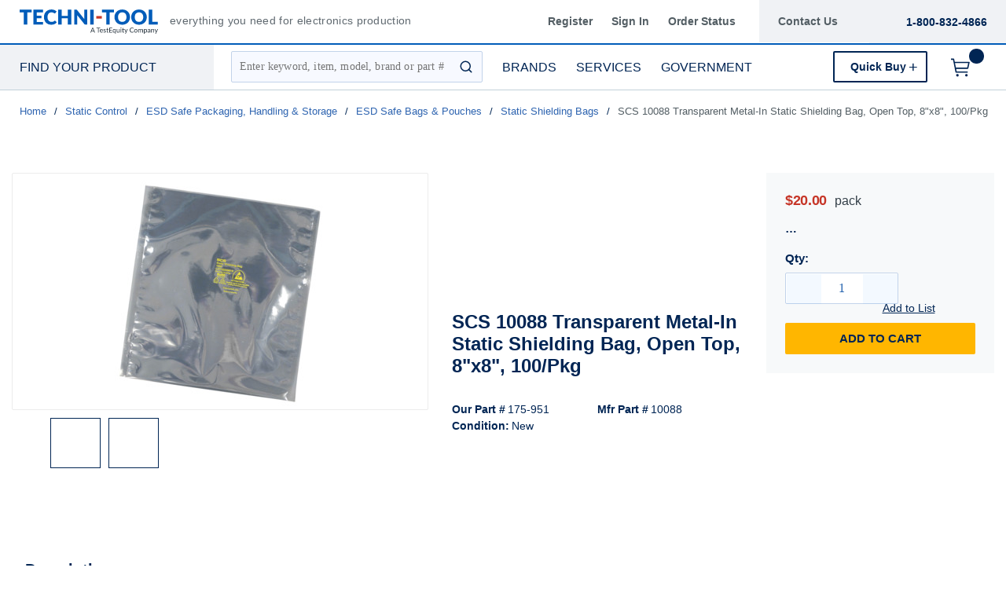

--- FILE ---
content_type: text/html; charset=utf-8
request_url: https://www.techni-tool.com/product/175-951-10088
body_size: 151076
content:
<!DOCTYPE html><html lang="en-us"><head><script charSet="utf-8" type="text/javascript" src="//cdn.noibu.com/collect.js"></script><script charSet="utf-8" type="text/javascript" src="//app.five9.com/consoles/SocialWidget/five9-social-widget.min.js"></script><link rel="dns-prefetch" href="https://assets.testequity.com/"/><link rel="preconnect" href="https://assets.testequity.com/" crossorigin="anonymous"/><link rel="preconnect" href="https://www.googletagmanager.com"/><script id="headTrackingScript">
            dataLayer = [{
                'Authentication State': 'Not Logged In',
                'User ID': ''
            }];
                (function(w,d,s,l,i){w[l]=w[l]||[];w[l].push({'gtm.start':
                new Date().getTime(),event:'gtm.js'});var f=d.getElementsByTagName(s)[0],
                j=d.createElement(s),dl=l!='dataLayer'?'&l='+l:'';j.async=true;j.src=
                '//www.googletagmanager.com/gtm.js?id='+i+dl;f.parentNode.insertBefore(j,f);
            })(window, document, 'script', 'dataLayer', 'GTM-WCNS52P');
            </script><meta charSet="utf-8"/><meta name="viewport" content="width=device-width, initial-scale=1, shrink-to-fit=no"/><title>SCS 10088 Transparent Metal-In Static Shielding Bag, Open Top, 8&quot;x8&quot;, 100/Pkg | Techni-Tool</title><link rel="icon" href="https://d3fnwqmod42ein.cloudfront.net/userfiles/images/global/favicon-32x32.png" type="image/x-icon"/><link rel="apple-touch-icon image_src" href="https://d3fnwqmod42ein.cloudfront.net/userfiles/images/global/favicon-32x32.png"/><meta property="og:type" content="website"/><meta id="ogTitle" property="og:title" content="Transparent Metal-In Static Shielding Bag, Open Top, 8&quot;x8&quot;, 100/Pkg"/><meta id="ogImage" property="og:image" content="https://assets.testequity.com/te1/product-images/medium/408-154.01.jpg"/><meta id="ogUrl" property="og:url" content="https://www.testequity.com/product/175-951-10088"/><meta name="keywords" content="Static Shielding Bag"/><meta name="description" content="SCS 10088 Transparent Metal-In Static Shielding Bag, Open Top, 8&quot;x8&quot;, 100/Pkg"/><link rel="canonical" href="https://www.techni-tool.com/product/175-951-10088"/><base href="/"/><link href="/.spire/fonts/getFont?path=aHR0cHM6Ly9mb250cy5nb29nbGVhcGlzLmNvbS9jc3M/ZmFtaWx5PVJvYm90bzozMDAsNDAwLDUwMCw2MDAsNzAwLDgwMHxMYXRvOjMwMCw0MDAsNTAwLDYwMCw3MDAsODAwJmRpc3BsYXk9YmxvY2s=" rel="preload" as="style" type="text/css"/><link href="/.spire/fonts/getFont?path=aHR0cHM6Ly9mb250cy5nb29nbGVhcGlzLmNvbS9jc3M/ZmFtaWx5PVJvYm90bzozMDAsNDAwLDUwMCw2MDAsNzAwLDgwMHxMYXRvOjMwMCw0MDAsNTAwLDYwMCw3MDAsODAwJmRpc3BsYXk9YmxvY2s=" rel="stylesheet" type="text/css"/><style data-styled="" data-styled-version="5.3.5">.cTppoy{border-bottom:2px solid #005cb9;background-color:#fff;}/*!sc*/
@media (max-width:767px){.cTppoy{padding-top:.3rem;}}/*!sc*/
.liIQfX{display:-webkit-box;display:-webkit-flex;display:-ms-flexbox;display:flex;-webkit-align-items:center;-webkit-box-align:center;-ms-flex-align:center;align-items:center;}/*!sc*/
.iVlzYM{height:2.7rem;width:11rem;position:relative;}/*!sc*/
.iVlzYM svg{display:block;vertical-align:middle;height:2.7rem;width:100%;margin-left:auto;margin-right:auto;}/*!sc*/
@media screen and (max-width:1080px)and (min-width:1024px){.iVlzYM{top:0;}}/*!sc*/
@media (max-width:767px){.iVlzYM{max-height:1rem;width:auto;padding:.9375rem;top:-.875rem;right:.938rem;}}/*!sc*/
.jVYUZo{margin:0 0 .18750625rem .9375rem;opacity:.78;color:#333f48;font-family:'Lato',sans-serif;font-size:.9rem;line-height:1rem;text-transform:initial;font-weight:400 !important;-webkit-letter-spacing:.02rem;-moz-letter-spacing:.02rem;-ms-letter-spacing:.02rem;letter-spacing:.02rem;}/*!sc*/
@media (max-width:767px){.jVYUZo{margin:1rem 0 0;max-width:49%;padding-right:1rem;}}/*!sc*/
.lgKlyb{display:-webkit-inline-box;display:-webkit-inline-flex;display:-ms-inline-flexbox;display:inline-flex;padding:0;position:relative;}/*!sc*/
.gGVnUq{display:-webkit-box;display:-webkit-flex;display:-ms-flexbox;display:flex;text-transform:capitalize;background:rgba(0,37,84,0.06);margin:0;padding:1.2rem 1.5rem;-webkit-align-items:center;-webkit-box-align:center;-ms-flex-align:center;align-items:center;line-height:1rem;}/*!sc*/
.gGVnUq:empty{display:none;}/*!sc*/
.kAQnib{display:-webkit-box;display:-webkit-flex;display:-ms-flexbox;display:flex;-webkit-box-pack:justify;-webkit-justify-content:space-between;-ms-flex-pack:justify;justify-content:space-between;}/*!sc*/
.hASzNq{border-bottom:1px solid #c2d1d9;background:#fff;}/*!sc*/
@media print{.hASzNq{display:none;}}/*!sc*/
.biimSZ{display:-webkit-box;display:-webkit-flex;display:-ms-flexbox;display:flex;-webkit-box-pack:justify;-webkit-justify-content:space-between;-ms-flex-pack:justify;justify-content:space-between;}/*!sc*/
@media (max-width:990px){.biimSZ{-webkit-box-pack:start !important;-webkit-justify-content:start !important;-ms-flex-pack:start !important;justify-content:start !important;}}/*!sc*/
.howFNy .borderOnFocus{border:2px dashed #2060ad;}/*!sc*/
.howFNy .noBorder{border:none;}/*!sc*/
@media (min-width:991px){.gnfVju .not-homepage .nav-style-wrapper:before,.gnfVju .not-homepage .nav-style-wrapper:after{content:none;}}/*!sc*/
.cvCoXp{display:-webkit-box;display:-webkit-flex;display:-ms-flexbox;display:flex;-webkit-box-pack:left;-webkit-justify-content:left;-ms-flex-pack:left;justify-content:left;background:#fff;}/*!sc*/
.dRnRGW{position:relative;overflow:visible;display:-webkit-box;display:-webkit-flex;display:-ms-flexbox;display:flex;color:#002554;font-family:'Roboto',sans-serif;font-size:.9375rem;font-weight:500;-webkit-letter-spacing:0;-moz-letter-spacing:0;-ms-letter-spacing:0;letter-spacing:0;line-height:1.125rem;}/*!sc*/
.dRnRGW:hover span + div{display:block;}/*!sc*/
.dRnRGW:first-child{background:rgba(0,37,84,.06);color:#002554;font-family:'Roboto',sans-serif;font-size:1rem;font-weight:500;line-height:1.1875rem;text-transform:uppercase;padding:0 .9375rem;width:17rem;position:relative;}/*!sc*/
@media screen and (max-width:1080px)and (min-width:1024px){}/*!sc*/
.dRnRGW:nth-child(2n){padding-left:.8rem !imnportant;}/*!sc*/
.dRnRGW:nth-child(3n){margin-left:.9375rem;}/*!sc*/
@media screen and (max-width:1080px)and (min-width:1024px){}/*!sc*/
@media (max-width:1200px){.dRnRGW:nth-child(5n){display:none;}}/*!sc*/
.kKhyNe{margin-left:auto;margin-right:0;}/*!sc*/
.kKhyNe > span > span > nav > ul{top:52px !important;left:-285px !important;position:absolute !important;background:#fff;}/*!sc*/
.iFiwIG{margin-bottom:.9375rem;}/*!sc*/
.iFiwIG h3{font-size:.88rem;line-height:1.6;font-style:italic;font-family:'Lato',sans-serif;color:#535E64;font-weight:400;padding:.7rem 0 0;}/*!sc*/
.cexmnE{min-height:18.75rem;max-height:25rem;margin:0;text-align:center;border:1px solid #ECECEC;-webkit-border-radius:.125rem;-moz-border-radius:.125rem;border-radius:.125rem;display:-webkit-box;display:-webkit-flex;display:-ms-flexbox;display:flex;-webkit-box-pack:center;-webkit-justify-content:center;-ms-flex-pack:center;justify-content:center;-webkit-align-items:center;-webkit-box-align:center;-ms-flex-align:center;align-items:center;overflow:hidden;position:relative;}/*!sc*/
.cexmnE:hover .viewall-img{display:block;}/*!sc*/
.cexmnE img{height:auto;max-width:100%;max-height:25rem;}/*!sc*/
.gtDBrI{width:100%;}/*!sc*/
.eaNzsQ{overflow:hidden;}/*!sc*/
.kPMqVx{width:100%;text-align:center;position:relative;padding:10px 3px 0;display:-webkit-box;display:-webkit-flex;display:-ms-flexbox;display:flex;-webkit-box-pack:center;-webkit-justify-content:center;-ms-flex-pack:center;justify-content:center;}/*!sc*/
.gqAcqG{display:-webkit-box;display:-webkit-flex;display:-ms-flexbox;display:flex;-webkit-flex-wrap:wrap;-ms-flex-wrap:wrap;flex-wrap:wrap;overflow-wrap:break-word;word-wrap:break-word;-ms-word-break:break-all;word-break:break-all;word-break:break-word;}/*!sc*/
.gqAcqG p{margin-top:1.3rem;}/*!sc*/
.gqAcqG.unitlabeluk span[data-test-selector="productPrice_unitNetPrice"]{font-size:1.25rem;color:#002554;}/*!sc*/
.gqAcqG.unitlabeluk span[data-test-selector="productPrice_unitOfMeasureLabel"]{color:#333F48;text-transform:lowercase !important;font-size:1rem !important;-webkit-letter-spacing:0.04rem;-moz-letter-spacing:0.04rem;-ms-letter-spacing:0.04rem;letter-spacing:0.04rem;line-height:1.5rem;font-family:Lato,sans-serif;}/*!sc*/
.gqAcqG.unitlabeluk .vat-field{color:#333F48;font-size:0.75rem !important;-webkit-letter-spacing:0.04rem;-moz-letter-spacing:0.04rem;-ms-letter-spacing:0.04rem;letter-spacing:0.04rem;line-height:1.5rem;font-family:Lato,sans-serif;margin-top:0px;margin:0;}/*!sc*/
@media screen and (max-width:1399px){.gqAcqG.unitlabeluk span[data-test-selector="productPrice_unitOfMeasureLabel"]{margin-left:0.31250625rem;}}/*!sc*/
.daWhAo{margin-top:-3rem;text-align:center;}/*!sc*/
.daWhAo.adjust-addtolist{margin-top:0;text-align:center;}/*!sc*/
@media (max-width:1300px){.daWhAo{padding-right:0;margin-top:-1rem;width:100%;text-align:left;}.daWhAo.adjust-addtolist{text-align:left;}}/*!sc*/
@media (max-width:1200px){.daWhAo{text-align:left;width:100%;margin-top:-.7rem;margin-bottom:.7rem;white-space:nowrap;}}/*!sc*/
@media (max-width:991px){.daWhAo{text-align:left;width:100%;margin-top:-.7rem;margin-bottom:.7rem;white-space:nowrap;}}/*!sc*/
@media (max-width:767px){.daWhAo.adjust-addtolist{text-align:left;}}/*!sc*/
.daWhAo button span{color:#002554 !important;font-size:.87rem;-webkit-text-decoration:underline;text-decoration:underline;}/*!sc*/
.daWhAo button:hover{-webkit-text-decoration:underline;text-decoration:underline;color:#002554 !important;}/*!sc*/
data-styled.g1[id="sc-bczRLJ"]{content:"cTppoy,kEeNDb,liIQfX,iVlzYM,jVYUZo,lgKlyb,gGVnUq,kAQnib,hASzNq,biimSZ,howFNy,gnfVju,cvCoXp,dRnRGW,kKhyNe,iFiwIG,cexmnE,gtDBrI,eaNzsQ,kPMqVx,gqAcqG,daWhAo,enLeJS,"}/*!sc*/
.fWXCIu{color:#002554;display:-webkit-inline-box;display:-webkit-inline-flex;display:-ms-inline-flexbox;display:inline-flex;-webkit-align-items:center;-webkit-box-align:center;-ms-flex-align:center;align-items:center;height:24px;width:24px;}/*!sc*/
.fWXCIu svg{height:24px;width:24px;}/*!sc*/
.kcVjlW{color:#002554;display:-webkit-inline-box;display:-webkit-inline-flex;display:-ms-inline-flexbox;display:inline-flex;-webkit-align-items:center;-webkit-box-align:center;-ms-flex-align:center;align-items:center;height:18px;width:18px;}/*!sc*/
.kcVjlW svg{height:18px;width:18px;}/*!sc*/
.egDHNv{color:#007bff;display:-webkit-inline-box;display:-webkit-inline-flex;display:-ms-inline-flexbox;display:inline-flex;-webkit-align-items:center;-webkit-box-align:center;-ms-flex-align:center;align-items:center;height:24px;width:24px;-webkit-text-decoration:none;text-decoration:none;background-color:transparent;display:-webkit-box;display:-webkit-flex;display:-ms-flexbox;display:flex;-webkit-box-pack:center;-webkit-justify-content:center;-ms-flex-pack:center;justify-content:center;-webkit-align-items:center;-webkit-box-align:center;-ms-flex-align:center;align-items:center;width:2.5rem;height:2.5rem;padding-right:0;margin-right:3px;}/*!sc*/
.egDHNv svg{height:24px;width:24px;}/*!sc*/
.egDHNv:hover{background-color:#2060ad;border-radius:50%;color:#ffffff !important;width:2.5rem;height:2.5rem;text-align:center;}/*!sc*/
.egDHNv:focus{background-color:#002554;}/*!sc*/
.nGUrB{color:#4A4A4A;display:-webkit-inline-box;display:-webkit-inline-flex;display:-ms-inline-flexbox;display:inline-flex;-webkit-align-items:center;-webkit-box-align:center;-ms-flex-align:center;align-items:center;height:26px;width:26px;}/*!sc*/
.nGUrB svg{height:26px;width:26px;}/*!sc*/
data-styled.g3[id="IconWrapper-sc-1y9kqb7"]{content:"fWXCIu,kcVjlW,egDHNv,nGUrB,"}/*!sc*/
.kxKsBJ{font-size:.75rem;padding-left:.9375rem;display:none;}/*!sc*/
@media print{.kxKsBJ{display:block;}}/*!sc*/
.gMcRGW{text-transform:capitalize;padding-right:1.5rem;max-width:9.375rem;color:#535e64;font-family:"Roboto",sans-serif;font-size:.875rem;font-weight:bold;line-height:1rem;text-align:right;}/*!sc*/
.gMcRGW:hover{color:#2060ad;-webkit-text-decoration:underline;text-decoration:underline;}/*!sc*/
.dCUFjn{-webkit-flex:0 0 auto;-ms-flex:0 0 auto;flex:0 0 auto;text-transform:capitalize;color:#535e64;font-weight:bold;padding:0 1.875rem 0 0;font-size:.875rem;}/*!sc*/
.dCUFjn:hover{color:#2060ad;-webkit-text-decoration:underline;text-decoration:underline;}/*!sc*/
.dCUFjn:focus:not(:focus-visible){outline:none !important;}/*!sc*/
.dCUFjn:focus-visible{outline:2px dashed #2060ad !important;}/*!sc*/
.gInIPZ{margin:0;max-width:9.375rem;color:#535e64;font-family:"Roboto",sans-serif;font-size:.875rem;font-weight:bold;-webkit-letter-spacing:0;-moz-letter-spacing:0;-ms-letter-spacing:0;letter-spacing:0;line-height:1rem;white-space:nowrap;padding-right:.5rem;}/*!sc*/
.gInIPZ:hover{color:#2060ad;-webkit-text-decoration:underline;text-decoration:underline;}/*!sc*/
.gInIPZ:focus:not(:focus-visible){outline:none !important;}/*!sc*/
.gInIPZ:focus-visible{outline:2px dashed #2060ad !important;}/*!sc*/
.dYSBqk{padding:.625rem 0 .625rem 0;}/*!sc*/
.dYSBqk .phone-link{font-family:"Lato",sans-serif;font-size:1.25rem;vertical-align:middle;display:inline-block;}/*!sc*/
.bVEcAl{margin-right:.9375rem;line-height:1;vertical-align:middle;display:inline-block;}/*!sc*/
.eUqnZh{text-transform:uppercase;color:#002554 !important;font-family:'Roboto',sans-serif;font-size:1rem;font-weight:500;line-height:1.1875rem;}/*!sc*/
.eUqnZh:hover{color:#2060ad !important;-webkit-text-decoration:underline;text-decoration:underline;}/*!sc*/
.ctZgDG > div:not(.custom-overlay){position:relative;}/*!sc*/
.ctZgDG.minicart-active .custom-overlay{display:block;}/*!sc*/
.bFYeKU{font-size:15px;text-transform:uppercase;font-weight:800;font-family:'Open Sans SemiBold','Roboto','Lato',sans-serif;}/*!sc*/
.cQAEwV{display:none;position:absolute;z-index:2;opacity:0.32;background-color:rgb(0,37,84);top:108px;left:0;width:100%;height:calc(100% - 108px);}/*!sc*/
@media (max-width:360px){.cQAEwV{left:0;right:0;width:380px;}}/*!sc*/
.jqdKrv{font-size:13px;}/*!sc*/
.dFvybU{font-size:13px;color:#535e64;}/*!sc*/
.jmnuJI{font-size:13px;font-weight:600;width:100%;overflow-wrap:break-word;word-wrap:break-word;-ms-word-break:break-all;word-break:break-all;word-break:break-word;}/*!sc*/
.evCgOV{font-size:2.5rem;font-weight:700;margin-bottom:1rem;display:block;font-size:1.5rem;color:#002554;font-weight:600 !important;margin-top:1.2rem;line-height:1.8rem;}/*!sc*/
.bCtYOB{font-size:14px;width:-webkit-fit-content;width:-moz-fit-content;width:fit-content;float:left;padding-right:.3rem;}/*!sc*/
.jeElhg{font-size:14px;font-weight:bold;margin-right:.18750625rem;white-space:nowrap;}/*!sc*/
.jbIfzi{font-size:14px;width:-webkit-fit-content;width:-moz-fit-content;width:fit-content;float:left;margin-bottom:1.5rem;}/*!sc*/
.jexBrY{font-size:26px;color:#c63527 !important;font-family:'Roboto',sans-serif;font-size:1.625rem;font-weight:bold;-webkit-letter-spacing:-.026rem;-moz-letter-spacing:-.026rem;-ms-letter-spacing:-.026rem;letter-spacing:-.026rem;line-height:1.4375rem;position:relative;}/*!sc*/
@media screen and (max-width:1399px){.jexBrY{color:#c63527 !important;font-family:'Roboto',sans-serif;font-size:1.125rem;font-weight:bold;-webkit-letter-spacing:-.022rem;-moz-letter-spacing:-.022rem;-ms-letter-spacing:-.022rem;letter-spacing:-.022rem;}}/*!sc*/
.bPgwLV{font-size:26px;white-space:nowrap;color:#424B5A;text-transform:lowercase !important;font-size:1rem !important;margin-right:.8rem;margin-left:.31250625rem;}/*!sc*/
@media screen and (max-width:1399px){.bPgwLV{color:#333F48;font-family:Lato,sans-serif;font-size:.875rem;-webkit-letter-spacing:.003rem line-height:1.5rem;-moz-letter-spacing:.003rem line-height:1.5rem;-ms-letter-spacing:.003rem line-height:1.5rem;letter-spacing:.003rem line-height:1.5rem;}}/*!sc*/
.cJfTMz{font-weight:bold;display:inline-block;text-align:left;min-width:1.5625rem;}/*!sc*/
.cJfTMz::after{overflow:hidden;display:inline-block;vertical-align:bottom;-webkit-animation:ellipsis steps(4,end)900ms infinite 1s;animation:ellipsis steps(4,end)900ms infinite 1s;content:"\2026";width:0;}/*!sc*/
@-webkit-keyframes ellipsis{to{width:1.25em;}}/*!sc*/
@keyframes ellipsis{to{width:1.25em;}}/*!sc*/
.fDWfXc{font-size:15px;font-weight:600;}/*!sc*/
.fEAIeL{font-size:15px;font-weight:bold;}/*!sc*/
.ergsms{color:#002554;font-size:.9375rem;font-weight:bold;font-family:'Roboto',sans-serif;color:#002554;}/*!sc*/
.gYoVTJ{font-size:.9375rem;font-weight:300;margin-bottom:1rem;display:block;}/*!sc*/
.kNBNXg{font-size:.875rem !important;font-family:'Lato',sans-serif !important;color:#505D68;line-height:24px;}/*!sc*/
.kNBNXg .pdp-spacing{padding:10px 0;}/*!sc*/
.kNBNXg .pdp-spacing > div{line-height:2rem;position:relative;padding:0 17px;}/*!sc*/
.kNBNXg .pdp-spacing > div:nth-child(even){background:rgba(194,209,217,0.21);}/*!sc*/
.kNBNXg .pdp-spacing > div:nth-child(odd){background:#fff;}/*!sc*/
@media (max-width:575px){.kNBNXg .pdp-spacing > div:nth-child(odd){background:#fff;}}/*!sc*/
.bcqeXd{font-weight:600 !important;}/*!sc*/
.jAwHSP a{line-height:2rem !important;}/*!sc*/
.jAwHSP a:hover{-webkit-text-decoration:underline !important;text-decoration:underline !important;text-size:5rem !important;}/*!sc*/
.jAwHSP a span{margin:0;margin-right:1rem;border:none;font-size:1rem;line-height:2rem !important;font-family:"Lato",sans-serif;}/*!sc*/
.jAwHSP a span span{margin-right:5px;display:inline-block;vertical-align:middle;}/*!sc*/
.jAwHSP a span::-moz-selection{color:white;background:#2060ad;}/*!sc*/
.jAwHSP a span::selection{color:white;background:#2060ad;}/*!sc*/
.iLQiPx{vertical-align:super;}/*!sc*/
data-styled.g4[id="TypographyStyle-sc-11lquxl"]{content:"kxKsBJ,bLpGkr,gMcRGW,dCUFjn,gInIPZ,dYSBqk,bVEcAl,eUqnZh,ctZgDG,bFYeKU,cQAEwV,jqdKrv,dFvybU,jmnuJI,evCgOV,bCtYOB,jeElhg,jbIfzi,jexBrY,bPgwLV,cJfTMz,fDWfXc,fEAIeL,ergsms,gYoVTJ,kNBNXg,bcqeXd,jAwHSP,iLQiPx,"}/*!sc*/
.cmmIan{overflow:hidden;text-overflow:ellipsis;white-space:nowrap;padding-right:1.5rem;max-width:9.375rem;color:#535e64;font-family:"Roboto",sans-serif;font-size:.875rem;font-weight:bold;line-height:1rem;text-align:right;}/*!sc*/
.cmmIan:hover{color:#2060ad;-webkit-text-decoration:underline;text-decoration:underline;}/*!sc*/
data-styled.g5[id="TypographyEllipsisStyle-sc-rordr6"]{content:"cmmIan,"}/*!sc*/
.dmcbAs{position:relative;display:-webkit-inline-box;display:-webkit-inline-flex;display:-ms-inline-flexbox;display:inline-flex;-webkit-flex-direction:column;-ms-flex-direction:column;flex-direction:column;-webkit-align-items:center;-webkit-box-align:center;-ms-flex-align:center;align-items:center;-webkit-box-pack:center;-webkit-justify-content:center;-ms-flex-pack:center;justify-content:center;width:auto;height:100%;overflow:hidden;}/*!sc*/
.dmcbAs img{width:100%;height:auto;will-change:opacity;-webkit-transition:opacity 0s;transition:opacity 0s;opacity:0;}/*!sc*/
.dmcbAs .LazyImage-Placeholder{width:100%;height:100%;position:absolute;will-change:opacity;-webkit-transition:opacity 0s;transition:opacity 0s;opacity:1;}/*!sc*/
.dmcbAs p{text-align:center;display:inline-block;padding:3px;width:100%;overflow-wrap:break-word;word-wrap:break-word;}/*!sc*/
.dmcbAs img{max-width:9.375rem;max-height:9.375rem;padding:0;}/*!sc*/
.cuwyOm{position:relative;display:-webkit-inline-box;display:-webkit-inline-flex;display:-ms-inline-flexbox;display:inline-flex;-webkit-flex-direction:column;-ms-flex-direction:column;flex-direction:column;-webkit-align-items:center;-webkit-box-align:center;-ms-flex-align:center;align-items:center;-webkit-box-pack:center;-webkit-justify-content:center;-ms-flex-pack:center;justify-content:center;width:auto;height:100%;overflow:hidden;width:100%;height:100%;max-width:64px;max-height:64px;border:1px solid #002554;cursor:pointer;-webkit-box-pack:start;-webkit-justify-content:flex-start;-ms-flex-pack:start;justify-content:flex-start;}/*!sc*/
.cuwyOm img{width:100%;height:auto;will-change:opacity;-webkit-transition:opacity 0s;transition:opacity 0s;opacity:0;}/*!sc*/
.cuwyOm .LazyImage-Placeholder{width:100%;height:100%;position:absolute;will-change:opacity;-webkit-transition:opacity 0s;transition:opacity 0s;opacity:1;}/*!sc*/
.cuwyOm p{text-align:center;display:inline-block;padding:3px;width:100%;overflow-wrap:break-word;word-wrap:break-word;}/*!sc*/
.cuwyOm img{max-width:64px;max-height:64px;padding:3px;}/*!sc*/
data-styled.g6[id="LazyImageStyle-sc-1yh8pu8"]{content:"dmcbAs,cuwyOm,"}/*!sc*/
.juEqnP{background:transparent;border:none;cursor:pointer;display:-webkit-box;display:-webkit-flex;display:-ms-flexbox;display:flex;-webkit-align-items:center;-webkit-box-align:center;-ms-flex-align:center;align-items:center;font:inherit;padding:0;text-align:unset;-webkit-text-decoration:none;text-decoration:none;}/*!sc*/
.juEqnP > span > div > #orderDetailLogo{display:none;}/*!sc*/
@media print{.juEqnP > span > div > #orderDetailLogo{display:block;}}/*!sc*/
.juEqnP:disabled{cursor:not-allowed;}/*!sc*/
.juEqnP:focus{outline-color:#09f;outline-style:solid;outline-width:.0625rem;}/*!sc*/
.dnFazR{background:transparent;border:none;cursor:pointer;display:-webkit-box;display:-webkit-flex;display:-ms-flexbox;display:flex;-webkit-align-items:center;-webkit-box-align:center;-ms-flex-align:center;align-items:center;font:inherit;padding:0;text-align:unset;-webkit-text-decoration:none;text-decoration:none;}/*!sc*/
.dnFazR > span > div > #orderDetailLogo{display:none;}/*!sc*/
@media print{.dnFazR > span > div > #orderDetailLogo{display:block;}}/*!sc*/
.dnFazR:disabled{cursor:not-allowed;}/*!sc*/
.dnFazR:focus{outline-color:#09f;outline-style:solid;outline-width:.0625rem;}/*!sc*/
.dnFazR:focus:not(:focus-visible){outline:none;}/*!sc*/
.dnFazR:focus-visible{outline:2px dashed #2060ad !important;}/*!sc*/
.eSqKyJ{background:transparent;border:none;cursor:pointer;display:-webkit-box;display:-webkit-flex;display:-ms-flexbox;display:flex;-webkit-align-items:center;-webkit-box-align:center;-ms-flex-align:center;align-items:center;font:inherit;padding:0;text-align:unset;-webkit-text-decoration:none;text-decoration:none;display:-webkit-box;display:-webkit-flex;display:-ms-flexbox;display:flex;text-transform:capitalize;margin:0;padding:0;-webkit-align-items:center;-webkit-box-align:center;-ms-flex-align:center;align-items:center;line-height:1rem;}/*!sc*/
.eSqKyJ > span > div > #orderDetailLogo{display:none;}/*!sc*/
@media print{.eSqKyJ > span > div > #orderDetailLogo{display:block;}}/*!sc*/
.eSqKyJ:disabled{cursor:not-allowed;}/*!sc*/
.eSqKyJ:focus{outline-color:#09f;outline-style:solid;outline-width:.0625rem;}/*!sc*/
.eSqKyJ:empty{display:none;}/*!sc*/
.eTqofp{background:transparent;border:none;cursor:pointer;display:-webkit-box;display:-webkit-flex;display:-ms-flexbox;display:flex;-webkit-align-items:center;-webkit-box-align:center;-ms-flex-align:center;align-items:center;font:inherit;padding:0;text-align:unset;-webkit-text-decoration:none;text-decoration:none;margin:0;max-width:9.375rem;color:#535e64;font-family:"Roboto",sans-serif;font-size:.875rem;font-weight:bold;-webkit-letter-spacing:0;-moz-letter-spacing:0;-ms-letter-spacing:0;letter-spacing:0;line-height:1rem;white-space:nowrap;padding-right:.5rem;}/*!sc*/
.eTqofp > span > div > #orderDetailLogo{display:none;}/*!sc*/
@media print{.eTqofp > span > div > #orderDetailLogo{display:block;}}/*!sc*/
.eTqofp:disabled{cursor:not-allowed;}/*!sc*/
.eTqofp:focus{outline-color:#09f;outline-style:solid;outline-width:.0625rem;}/*!sc*/
.eTqofp:hover{color:#2060ad;-webkit-text-decoration:underline;text-decoration:underline;}/*!sc*/
.eTqofp:focus:not(:focus-visible){outline:none !important;}/*!sc*/
.eTqofp:focus-visible{outline:2px dashed #2060ad !important;}/*!sc*/
.gDawes{background:transparent;border:none;cursor:pointer;display:-webkit-box;display:-webkit-flex;display:-ms-flexbox;display:flex;-webkit-align-items:center;-webkit-box-align:center;-ms-flex-align:center;align-items:center;font:inherit;padding:0;text-align:unset;-webkit-text-decoration:none;text-decoration:none;display:-webkit-box;display:-webkit-flex;display:-ms-flexbox;display:flex;-webkit-align-items:center;-webkit-box-align:center;-ms-flex-align:center;align-items:center;height:3.5625rem;padding:0 .9375rem 0 .625rem;}/*!sc*/
.gDawes > span > div > #orderDetailLogo{display:none;}/*!sc*/
@media print{.gDawes > span > div > #orderDetailLogo{display:block;}}/*!sc*/
.gDawes:disabled{cursor:not-allowed;}/*!sc*/
.gDawes:focus{outline-color:#09f;outline-style:solid;outline-width:.0625rem;}/*!sc*/
@media screen and (max-width:1080px)and (min-width:1024px){.gDawes{padding:0 .625rem;}}/*!sc*/
.jNVIQX{background:transparent;border:none;cursor:pointer;display:-webkit-box;display:-webkit-flex;display:-ms-flexbox;display:flex;-webkit-align-items:center;-webkit-box-align:center;-ms-flex-align:center;align-items:center;font:inherit;padding:0;text-align:unset;-webkit-text-decoration:none;text-decoration:none;height:3.125rem;padding:0 .250625rem 0 .625rem;}/*!sc*/
.jNVIQX > span > div > #orderDetailLogo{display:none;}/*!sc*/
@media print{.jNVIQX > span > div > #orderDetailLogo{display:block;}}/*!sc*/
.jNVIQX:disabled{cursor:not-allowed;}/*!sc*/
.jNVIQX:focus{outline-color:#09f;outline-style:solid;outline-width:.0625rem;}/*!sc*/
.jNVIQX:focus{outline-style:none !important;}/*!sc*/
.jNVIQX:focus-visible{outline:2px dashed #2060ad !important;}/*!sc*/
@media (max-width:767px){.jNVIQX{margin-left:.625rem;}}/*!sc*/
.jNVIQX span > span{font-size:0;}/*!sc*/
.jNVIQX span > span > span{background-color:#002554;padding:.125rem;border-radius:100%;top:-.9375rem;position:relative;right:.75rem;color:#ffb600;font-family:'Roboto',sans-serif;font-size:.8125rem;font-weight:bold;line-height:.875rem;display:inline-block;height:1.1875rem;width:1.1875rem;text-align:center;padding-top:0.188rem;padding-bottom:0.125rem;}/*!sc*/
.jNVIQX span > span > span:after{content:'';display:inline-block;}/*!sc*/
data-styled.g7[id="StyledButton-sc-1mrg4bu"]{content:"juEqnP,dnFazR,eSqKyJ,eTqofp,gDawes,jNVIQX,"}/*!sc*/
.dEbfCk{vertical-align:middle;margin-right:12px;-webkit-text-decoration:none;text-decoration:none;background-color:transparent;display:-webkit-box;display:-webkit-flex;display:-ms-flexbox;display:flex;-webkit-box-pack:center;-webkit-justify-content:center;-ms-flex-pack:center;justify-content:center;-webkit-align-items:center;-webkit-box-align:center;-ms-flex-align:center;align-items:center;width:2.5rem;height:2.5rem;padding-right:0;margin-right:3px;}/*!sc*/
.dEbfCk:hover{background-color:#2060ad;border-radius:50%;color:#ffffff !important;width:2.5rem;height:2.5rem;text-align:center;}/*!sc*/
.dEbfCk:focus{background-color:#002554;}/*!sc*/
data-styled.g8[id="StyledIcon-sc-1ysp138"]{content:"dEbfCk,"}/*!sc*/
.iPIxKw{vertical-align:middle;}/*!sc*/
@media print{.iPIxKw{color:#002554 !important;}}/*!sc*/
.kPTOMK{vertical-align:middle;text-transform:uppercase;color:#002554 !important;font-family:'Roboto',sans-serif;font-size:1rem;font-weight:500;line-height:1.1875rem;}/*!sc*/
@media print{.kPTOMK{color:#002554 !important;}}/*!sc*/
.kPTOMK:hover{color:#2060ad !important;-webkit-text-decoration:underline;text-decoration:underline;}/*!sc*/
.cFmeRS{vertical-align:middle;width:100%;overflow-wrap:break-word;word-wrap:break-word;-ms-word-break:break-all;word-break:break-all;word-break:break-word;}/*!sc*/
@media print{.cFmeRS{color:#002554 !important;}}/*!sc*/
data-styled.g9[id="StyledTypography-sc-14dgqsg"]{content:"iPIxKw,kPTOMK,cFmeRS,"}/*!sc*/
.dOMjIe{display:-webkit-inline-box;display:-webkit-inline-flex;display:-ms-inline-flexbox;display:inline-flex;}/*!sc*/
.dOMjIe .StyledIcon-sc-1ysp138{-webkit-transition:all 200ms ease-in-out;transition:all 200ms ease-in-out;color:#2E64B0;}/*!sc*/
.dOMjIe .StyledTypography-sc-14dgqsg{color:#2E64B0;}/*!sc*/
.dOMjIe:hover .StyledIcon-sc-1ysp138,.dOMjIe:hover .StyledTypography-sc-14dgqsg{color:hsl(215.10000000000002,58.6%,30.5%);}/*!sc*/
.dmdIsA{display:-webkit-inline-box;display:-webkit-inline-flex;display:-ms-inline-flexbox;display:inline-flex;margin:0;max-width:9.375rem;color:#535e64;font-family:"Roboto",sans-serif;font-size:.875rem;font-weight:bold;-webkit-letter-spacing:0;-moz-letter-spacing:0;-ms-letter-spacing:0;letter-spacing:0;line-height:1rem;white-space:nowrap;padding-right:.5rem;}/*!sc*/
.dmdIsA .StyledIcon-sc-1ysp138{-webkit-transition:all 200ms ease-in-out;transition:all 200ms ease-in-out;color:#2E64B0;}/*!sc*/
.dmdIsA .StyledTypography-sc-14dgqsg{color:#2E64B0;}/*!sc*/
.dmdIsA:hover .StyledIcon-sc-1ysp138,.dmdIsA:hover .StyledTypography-sc-14dgqsg{color:hsl(215.10000000000002,58.6%,30.5%);}/*!sc*/
.dmdIsA:hover{color:#2060ad;-webkit-text-decoration:underline;text-decoration:underline;}/*!sc*/
.dmdIsA:focus:not(:focus-visible){outline:none !important;}/*!sc*/
.dmdIsA:focus-visible{outline:2px dashed #2060ad !important;}/*!sc*/
.kjMDSZ{display:-webkit-inline-box;display:-webkit-inline-flex;display:-ms-inline-flexbox;display:inline-flex;display:-webkit-box;display:-webkit-flex;display:-ms-flexbox;display:flex;-webkit-align-items:center;-webkit-box-align:center;-ms-flex-align:center;align-items:center;height:3.5625rem;padding:0 .9375rem 0 .625rem;}/*!sc*/
.kjMDSZ .StyledIcon-sc-1ysp138{-webkit-transition:all 200ms ease-in-out;transition:all 200ms ease-in-out;color:#2E64B0;}/*!sc*/
.kjMDSZ .StyledTypography-sc-14dgqsg{color:#2E64B0;}/*!sc*/
.kjMDSZ:hover .StyledIcon-sc-1ysp138,.kjMDSZ:hover .StyledTypography-sc-14dgqsg{color:hsl(215.10000000000002,58.6%,30.5%);}/*!sc*/
@media screen and (max-width:1080px)and (min-width:1024px){.kjMDSZ{padding:0 .625rem;}}/*!sc*/
.clfWFQ{display:-webkit-inline-box;display:-webkit-inline-flex;display:-ms-inline-flexbox;display:inline-flex;height:3.125rem;padding:0 .250625rem 0 .625rem;}/*!sc*/
.clfWFQ .StyledIcon-sc-1ysp138{-webkit-transition:all 200ms ease-in-out;transition:all 200ms ease-in-out;color:#007bff;}/*!sc*/
.clfWFQ .StyledTypography-sc-14dgqsg{color:#007bff;}/*!sc*/
.clfWFQ:hover .StyledIcon-sc-1ysp138,.clfWFQ:hover .StyledTypography-sc-14dgqsg{color:hsl(211.10000000000002,100%,35%);}/*!sc*/
.clfWFQ:focus{outline-style:none !important;}/*!sc*/
.clfWFQ:focus-visible{outline:2px dashed #2060ad !important;}/*!sc*/
@media (max-width:767px){.clfWFQ{margin-left:.625rem;}}/*!sc*/
.clfWFQ span > span{font-size:0;}/*!sc*/
.clfWFQ span > span > span{background-color:#002554;padding:.125rem;border-radius:100%;top:-.9375rem;position:relative;right:.75rem;color:#ffb600;font-family:'Roboto',sans-serif;font-size:.8125rem;font-weight:bold;line-height:.875rem;display:inline-block;height:1.1875rem;width:1.1875rem;text-align:center;padding-top:0.188rem;padding-bottom:0.125rem;}/*!sc*/
.clfWFQ span > span > span:after{content:'';display:inline-block;}/*!sc*/
data-styled.g10[id="StyledClickable-sc-49spz0"]{content:"dOMjIe,dmdIsA,kjMDSZ,clfWFQ,"}/*!sc*/
.koGePn{list-style:disc;padding:0 0 0 40px;margin:1rem 0;}/*!sc*/
.koGePn ul,.koGePn ol{margin:0;}/*!sc*/
data-styled.g13[id="UnorderedListStyle-sc-1koui9a"]{content:"koGePn,"}/*!sc*/
.cpRDfr{max-width:100%;max-height:100%;}/*!sc*/
.wRzdF{max-width:100%;max-height:100%;}/*!sc*/
@media (max-width:991px){.wRzdF{display:none;}}/*!sc*/
.fgKVnK{max-width:100%;max-height:100%;text-align:right;}/*!sc*/
@media (min-width:992px){.fgKVnK{display:none;}}/*!sc*/
@media (max-width:990px){.fgKVnK{-webkit-box-pack:start !important;-webkit-justify-content:start !important;-ms-flex-pack:start !important;justify-content:start !important;}}/*!sc*/
.kXYAXc{max-width:100%;max-height:100%;}/*!sc*/
@media (min-width:992px){.kXYAXc{display:none;}}/*!sc*/
.cXsYzq{max-width:100%;max-height:100%;width:100%;direction:ltr;position:relative;}/*!sc*/
@media (min-width:992px){.cXsYzq{display:none;}}/*!sc*/
.cXsYzq.has-image-badges > div{padding-top:4.2rem;}/*!sc*/
.cXsYzq.mob-wrapper-first{background:#F7F9FA;margin:0.625rem 0.75rem;}/*!sc*/
.cXsYzq .pre-owned.certified,.cXsYzq .open.box{position:absolute;top:0;right:11px;width:auto;}/*!sc*/
.cXsYzq div[data-test-selector="imageBadges"] img{width:134px !important;}/*!sc*/
.cXsYzq.pdp-middle-container-mobile > div > div:nth-child(3) > div > div:first-child > div[class^="Wrapper"],.cXsYzq.pdp-middle-container-mobile > div > div:nth-child(3) > div > div:first-child div[class*="Wrapper"]{display:-webkit-box;display:-webkit-flex;display:-ms-flexbox;display:flex;-webkit-flex-direction:column;-ms-flex-direction:column;flex-direction:column;}/*!sc*/
.giZqym{max-width:100%;max-height:100%;}/*!sc*/
@media (max-width:767px){.giZqym{display:none;}}/*!sc*/
data-styled.g14[id="HiddenStyle-sc-1u1nw6s"]{content:"cpRDfr,wRzdF,fgKVnK,kXYAXc,cXsYzq,giZqym,"}/*!sc*/
.ejwpQY:not(:focus):not(:active){position:absolute;width:1px;height:1px;margin:-1px;border:0;padding:0;white-space:nowrap;-webkit-clip-path:inset(100%);clip-path:inset(100%);-webkit-clip:rect(0 0 0 0);clip:rect(0 0 0 0);overflow:hidden;}/*!sc*/
data-styled.g15[id="VisuallyHiddenStyle-sc-yjwndb"]{content:"ejwpQY,"}/*!sc*/
.guhrUu{cursor:pointer;font-family:inherit;height:50px;line-height:1;-webkit-backface-visibility:hidden;backface-visibility:hidden;-webkit-transition:all 200ms ease-in-out;transition:all 200ms ease-in-out;word-break:keep-all;-webkit-border-radius:.125rem;-moz-border-radius:.125rem;border-radius:.125rem;padding:0 21px;background:#FFB600;border:2px solid #FFB600;color:#002554;background:none;border:none;padding:0 0 0 .625rem;}/*!sc*/
.guhrUu .ButtonIcon-sc-135a2j{color:#002554;}/*!sc*/
.guhrUu:hover{background:hsl(42.80000000000001,100%,35%);border-color:hsl(42.80000000000001,100%,35%);background:#FF9400;border:2px solid #FF9400;}/*!sc*/
.guhrUu:active{background:hsl(42.80000000000001,100%,20%);border-color:hsl(42.80000000000001,100%,20%);background:#AB6300;border:2px solid #AB6300;outline:0;}/*!sc*/
.guhrUu:disabled{background:#CCCCCC;border-color:#CCCCCC;color:#fff;}/*!sc*/
.guhrUu:disabled{cursor:not-allowed;}/*!sc*/
.guhrUu .ButtonIcon-sc-zsb4ai{position:relative;top:.125em;}/*!sc*/
.guhrUu:focus{outline-offset:.0625rem;outline-color:#09f;outline-style:solid;outline-width:.0625rem;}/*!sc*/
.guhrUu::-moz-focus-inner{border:none;}/*!sc*/
.guhrUu:focus{background:none;border:none;}/*!sc*/
.guhrUu:active{background:none;border:none;}/*!sc*/
.UgUZz{cursor:pointer;font-family:inherit;height:40px;line-height:1;-webkit-backface-visibility:hidden;backface-visibility:hidden;-webkit-transition:all 200ms ease-in-out;transition:all 200ms ease-in-out;word-break:keep-all;-webkit-border-radius:.125rem;-moz-border-radius:.125rem;border-radius:.125rem;padding:0 21px;background:#FFB600;border:2px solid #FFB600;color:#002554;}/*!sc*/
.UgUZz .ButtonIcon-sc-135a2j{color:#002554;}/*!sc*/
.UgUZz:hover{background:hsl(42.80000000000001,100%,35%);border-color:hsl(42.80000000000001,100%,35%);background:#FF9400;border:2px solid #FF9400;}/*!sc*/
.UgUZz:active{background:hsl(42.80000000000001,100%,20%);border-color:hsl(42.80000000000001,100%,20%);background:#AB6300;border:2px solid #AB6300;outline:0;}/*!sc*/
.UgUZz:disabled{background:#CCCCCC;border-color:#CCCCCC;color:#fff;}/*!sc*/
.UgUZz:disabled{cursor:not-allowed;}/*!sc*/
.UgUZz .ButtonIcon-sc-zsb4ai{position:relative;top:.125em;}/*!sc*/
.UgUZz:focus{outline-offset:.0625rem;outline-color:#09f;outline-style:solid;outline-width:.0625rem;}/*!sc*/
.UgUZz::-moz-focus-inner{border:none;}/*!sc*/
.UgUZz:focus:not(:focus-visible){outline:none !important;}/*!sc*/
.UgUZz:focus-visible{outline:2px dashed #2060ad !important;}/*!sc*/
.UgUZz:active{outline:none !important;}/*!sc*/
.vWgwX{cursor:pointer;font-family:inherit;height:40px;line-height:1;-webkit-backface-visibility:hidden;backface-visibility:hidden;-webkit-transition:all 200ms ease-in-out;transition:all 200ms ease-in-out;word-break:keep-all;-webkit-border-radius:.125rem;-moz-border-radius:.125rem;border-radius:.125rem;padding:0 21px;background:#FFB600;border:2px solid #FFB600;color:#002554;width:100%;}/*!sc*/
.vWgwX .ButtonIcon-sc-135a2j{color:#002554;}/*!sc*/
.vWgwX:hover{background:hsl(42.80000000000001,100%,35%);border-color:hsl(42.80000000000001,100%,35%);background:#FF9400;border:2px solid #FF9400;}/*!sc*/
.vWgwX:active{background:hsl(42.80000000000001,100%,20%);border-color:hsl(42.80000000000001,100%,20%);background:#AB6300;border:2px solid #AB6300;outline:0;}/*!sc*/
.vWgwX:disabled{background:#CCCCCC;border-color:#CCCCCC;color:#fff;}/*!sc*/
.vWgwX:disabled{cursor:not-allowed;}/*!sc*/
.vWgwX .ButtonIcon-sc-zsb4ai{position:relative;top:.125em;}/*!sc*/
.vWgwX:focus{outline-offset:.0625rem;outline-color:#09f;outline-style:solid;outline-width:.0625rem;}/*!sc*/
.vWgwX::-moz-focus-inner{border:none;}/*!sc*/
.bxLMje{cursor:pointer;font-family:inherit;height:px;line-height:1;-webkit-backface-visibility:hidden;backface-visibility:hidden;-webkit-transition:all 200ms ease-in-out;transition:all 200ms ease-in-out;word-break:keep-all;-webkit-border-radius:.125rem;-moz-border-radius:.125rem;border-radius:.125rem;padding:0 1em;}/*!sc*/
.bxLMje:disabled{cursor:not-allowed;}/*!sc*/
.bxLMje .ButtonIcon-sc-zsb4ai{position:relative;top:.125em;}/*!sc*/
.bxLMje:focus{outline-offset:.0625rem;outline-color:#09f;outline-style:solid;outline-width:.0625rem;}/*!sc*/
.bxLMje::-moz-focus-inner{border:none;}/*!sc*/
.lieZEx{cursor:pointer;font-family:inherit;height:40px;line-height:1;-webkit-backface-visibility:hidden;backface-visibility:hidden;-webkit-transition:all 200ms ease-in-out;transition:all 200ms ease-in-out;word-break:keep-all;-webkit-border-radius:.125rem;-moz-border-radius:.125rem;border-radius:.125rem;padding:0 21px;background:#FFB600;border:2px solid #FFB600;color:#002554;position:absolute;height:2.5rem;width:2.5rem;right:1.25rem;top:-1.25rem;-webkit-align-items:center;-webkit-box-align:center;-ms-flex-align:center;align-items:center;height:1.25rem;padding:0;border:1px solid #002554;border-radius:100%;background-color:#ffb600;-webkit-box-pack:center;-webkit-justify-content:center;-ms-flex-pack:center;justify-content:center;z-index:99;cursor:pointer;-webkit-animation:fadeIn .3s;animation:fadeIn .3s;-webkit-transition:opacity .4s;transition:opacity .4s;}/*!sc*/
.lieZEx .ButtonIcon-sc-135a2j{color:#002554;}/*!sc*/
.lieZEx:hover{background:hsl(42.80000000000001,100%,35%);border-color:hsl(42.80000000000001,100%,35%);background:#FF9400;border:2px solid #FF9400;}/*!sc*/
.lieZEx:active{background:hsl(42.80000000000001,100%,20%);border-color:hsl(42.80000000000001,100%,20%);background:#AB6300;border:2px solid #AB6300;outline:0;}/*!sc*/
.lieZEx:disabled{background:#CCCCCC;border-color:#CCCCCC;color:#fff;}/*!sc*/
.lieZEx:disabled{cursor:not-allowed;}/*!sc*/
.lieZEx .ButtonIcon-sc-zsb4ai{position:relative;top:.125em;}/*!sc*/
.lieZEx:focus{outline-offset:.0625rem;outline-color:#09f;outline-style:solid;outline-width:.0625rem;}/*!sc*/
.lieZEx::-moz-focus-inner{border:none;}/*!sc*/
.lieZEx:hover{border:1px solid #002554;background-color:#ffb600;opacity:.9;}/*!sc*/
@media (max-width:991px){.lieZEx{top:0;}}/*!sc*/
data-styled.g18[id="ButtonWrapper-sc-z9cbf7"]{content:"guhrUu,UgUZz,vWgwX,bxLMje,lieZEx,"}/*!sc*/
.kaQsmp{cursor:pointer;}/*!sc*/
data-styled.g19[id="StyledImg-sc-100b3gn"]{content:"kaQsmp,"}/*!sc*/
.csKmiW{overflow:visible;display:-webkit-box;display:-webkit-flex;display:-ms-flexbox;display:flex;-webkit-flex-direction:row;-ms-flex-direction:row;flex-direction:row;padding:15px;-webkit-align-items:flex-start;-webkit-box-align:flex-start;-ms-flex-align:flex-start;align-items:flex-start;overflow-wrap:break-word;word-wrap:break-word;-ms-word-break:break-all;word-break:break-all;word-break:break-word;-webkit-flex-basis:100%;-ms-flex-preferred-size:100%;flex-basis:100%;max-width:100%;}/*!sc*/
@media print{.csKmiW{width:100%;}}/*!sc*/
.bseaVd{overflow:visible;display:-webkit-box;display:-webkit-flex;display:-ms-flexbox;display:flex;-webkit-flex-direction:row;-ms-flex-direction:row;flex-direction:row;padding:0px;-webkit-align-items:flex-start;-webkit-box-align:flex-start;-ms-flex-align:flex-start;align-items:flex-start;overflow-wrap:break-word;word-wrap:break-word;-ms-word-break:break-all;word-break:break-all;word-break:break-word;-webkit-flex-basis:100%;-ms-flex-preferred-size:100%;flex-basis:100%;max-width:100%;-webkit-box-pack:end;-webkit-justify-content:flex-end;-ms-flex-pack:end;justify-content:flex-end;}/*!sc*/
@media print{.bseaVd{width:100%;}}/*!sc*/
.bseaVd > div > div:nth-child(1){-webkit-box-pack:end;-webkit-justify-content:flex-end;-ms-flex-pack:end;justify-content:flex-end;width:100%;}/*!sc*/
.bseaVd > div > div:nth-child(1)> div > div > div{-webkit-box-pack:end;-webkit-justify-content:flex-end;-ms-flex-pack:end;justify-content:flex-end;}/*!sc*/
.bseaVd > div > div:nth-child(2)> div > div > div{-webkit-box-pack:end;-webkit-justify-content:flex-end;-ms-flex-pack:end;justify-content:flex-end;}/*!sc*/
.bseaVd > div > div{padding-top:0;padding-bottom:0;}/*!sc*/
.bseaVd div[data-test-selector="product-brand-logo"] .brand-name{min-height:6.6875rem;}/*!sc*/
.iXEbH{overflow:visible;display:-webkit-box;display:-webkit-flex;display:-ms-flexbox;display:flex;-webkit-flex-direction:row;-ms-flex-direction:row;flex-direction:row;padding:15px;-webkit-align-items:flex-start;-webkit-box-align:flex-start;-ms-flex-align:flex-start;align-items:flex-start;overflow-wrap:break-word;word-wrap:break-word;-ms-word-break:break-all;word-break:break-all;word-break:break-word;-webkit-flex-basis:66.666667%;-ms-flex-preferred-size:66.666667%;flex-basis:66.666667%;max-width:66.666667%;padding-top:0;}/*!sc*/
@media print{.iXEbH{width:66.666667%;}}/*!sc*/
.drNIiV{overflow:visible;display:-webkit-box;display:-webkit-flex;display:-ms-flexbox;display:flex;-webkit-flex-direction:row;-ms-flex-direction:row;flex-direction:row;padding:15px;-webkit-align-items:flex-start;-webkit-box-align:flex-start;-ms-flex-align:flex-start;align-items:flex-start;overflow-wrap:break-word;word-wrap:break-word;-ms-word-break:break-all;word-break:break-all;word-break:break-word;-webkit-flex-basis:33.333333%;-ms-flex-preferred-size:33.333333%;flex-basis:33.333333%;max-width:33.333333%;}/*!sc*/
@media print{.drNIiV{width:33.333333%;}}/*!sc*/
.peKUs{overflow:visible;display:-webkit-box;display:-webkit-flex;display:-ms-flexbox;display:flex;-webkit-flex-direction:row;-ms-flex-direction:row;flex-direction:row;padding:1px;-webkit-align-items:flex-start;-webkit-box-align:flex-start;-ms-flex-align:flex-start;align-items:flex-start;overflow-wrap:break-word;word-wrap:break-word;-ms-word-break:break-all;word-break:break-all;word-break:break-word;-webkit-flex-basis:50%;-ms-flex-preferred-size:50%;flex-basis:50%;max-width:50%;padding-top:1.5rem;}/*!sc*/
@media print{.peKUs{width:50%;}}/*!sc*/
.epJkye{overflow:visible;display:-webkit-box;display:-webkit-flex;display:-ms-flexbox;display:flex;-webkit-flex-direction:row;-ms-flex-direction:row;flex-direction:row;padding:0px;-webkit-align-items:flex-start;-webkit-box-align:flex-start;-ms-flex-align:flex-start;align-items:flex-start;overflow-wrap:break-word;word-wrap:break-word;-ms-word-break:break-all;word-break:break-all;word-break:break-word;-webkit-flex-basis:100%;-ms-flex-preferred-size:100%;flex-basis:100%;max-width:100%;}/*!sc*/
@media print{.epJkye{width:100%;}}/*!sc*/
.gfQmhl{overflow:visible;display:-webkit-box;display:-webkit-flex;display:-ms-flexbox;display:flex;-webkit-flex-direction:row;-ms-flex-direction:row;flex-direction:row;padding:2px;-webkit-align-items:flex-start;-webkit-box-align:flex-start;-ms-flex-align:flex-start;align-items:flex-start;}/*!sc*/
@media (max-width:575px){.gfQmhl{overflow-wrap:break-word;word-wrap:break-word;-ms-word-break:break-all;word-break:break-all;word-break:break-word;-webkit-flex-basis:100%;-ms-flex-preferred-size:100%;flex-basis:100%;max-width:100%;}}/*!sc*/
@media (min-width:576px)and (max-width:767px){.gfQmhl{overflow-wrap:break-word;word-wrap:break-word;-ms-word-break:break-all;word-break:break-all;word-break:break-word;-webkit-flex-basis:100%;-ms-flex-preferred-size:100%;flex-basis:100%;max-width:100%;}}/*!sc*/
@media (min-width:768px)and (max-width:991px){.gfQmhl{overflow-wrap:break-word;word-wrap:break-word;-ms-word-break:break-all;word-break:break-all;word-break:break-word;-webkit-flex-basis:50%;-ms-flex-preferred-size:50%;flex-basis:50%;max-width:50%;}}/*!sc*/
@media (min-width:992px)and (max-width:1199px){.gfQmhl{overflow-wrap:break-word;word-wrap:break-word;-ms-word-break:break-all;word-break:break-all;word-break:break-word;-webkit-flex-basis:50%;-ms-flex-preferred-size:50%;flex-basis:50%;max-width:50%;}}/*!sc*/
@media (min-width:1200px){.gfQmhl{overflow-wrap:break-word;word-wrap:break-word;-ms-word-break:break-all;word-break:break-all;word-break:break-word;-webkit-flex-basis:50%;-ms-flex-preferred-size:50%;flex-basis:50%;max-width:50%;}}/*!sc*/
@media print{.gfQmhl{width:50%;}}/*!sc*/
.jfrMtD{overflow:visible;display:-webkit-box;display:-webkit-flex;display:-ms-flexbox;display:flex;-webkit-flex-direction:row;-ms-flex-direction:row;flex-direction:row;padding:15px;-webkit-align-items:flex-start;-webkit-box-align:flex-start;-ms-flex-align:flex-start;align-items:flex-start;}/*!sc*/
@media (max-width:575px){.jfrMtD{overflow-wrap:break-word;word-wrap:break-word;-ms-word-break:break-all;word-break:break-all;word-break:break-word;-webkit-flex-basis:100%;-ms-flex-preferred-size:100%;flex-basis:100%;max-width:100%;}}/*!sc*/
@media (min-width:576px)and (max-width:767px){.jfrMtD{overflow-wrap:break-word;word-wrap:break-word;-ms-word-break:break-all;word-break:break-all;word-break:break-word;-webkit-flex-basis:100%;-ms-flex-preferred-size:100%;flex-basis:100%;max-width:100%;}}/*!sc*/
@media (min-width:768px)and (max-width:991px){.jfrMtD{overflow-wrap:break-word;word-wrap:break-word;-ms-word-break:break-all;word-break:break-all;word-break:break-word;-webkit-flex-basis:100%;-ms-flex-preferred-size:100%;flex-basis:100%;max-width:100%;}}/*!sc*/
@media (min-width:992px)and (max-width:1199px){.jfrMtD{overflow-wrap:break-word;word-wrap:break-word;-ms-word-break:break-all;word-break:break-all;word-break:break-word;-webkit-flex-basis:75%;-ms-flex-preferred-size:75%;flex-basis:75%;max-width:75%;}}/*!sc*/
@media (min-width:1200px){.jfrMtD{overflow-wrap:break-word;word-wrap:break-word;-ms-word-break:break-all;word-break:break-all;word-break:break-word;-webkit-flex-basis:75%;-ms-flex-preferred-size:75%;flex-basis:75%;max-width:75%;}}/*!sc*/
@media print{.jfrMtD{width:75%;}}/*!sc*/
.jfrMtD .pdp-middle-container > div[data-test-selector="pdp-middleContent-section"] > div[class^="Wrapper"] > div:nth-child(3) > div > div:first-child > div[class^="Wrapper"],.jfrMtD .pdp-middle-container > div[data-test-selector="pdp-middleContent-section"] div[class*="Wrapper"] > div:nth-child(3) > div > div:first-child > div[class^="Wrapper"],.jfrMtD .pdp-middle-container > div[data-test-selector="pdp-middleContent-section"] > div[class^="Wrapper"] > div:nth-child(3) > div > div:first-child div[class*="Wrapper"],.jfrMtD .pdp-middle-container > div[data-test-selector="pdp-middleContent-section"] div[class*="Wrapper"] > div:nth-child(3) > div > div:first-child div[class*="Wrapper"]{display:-webkit-box;display:-webkit-flex;display:-ms-flexbox;display:flex;-webkit-flex-direction:column;-ms-flex-direction:column;flex-direction:column;}/*!sc*/
.jfrMtD .hide-element{display:none;}/*!sc*/
.jfrMtD .qty-container-new{width:9.2rem;max-width:9.2rem;}/*!sc*/
@media (min-width:768px)and (max-width:991px){.jfrMtD .qty-wrapper{-webkit-flex-basis:50%;-ms-flex-preferred-size:50%;flex-basis:50%;max-width:50%;}}/*!sc*/
.ghByTc{overflow:visible;display:-webkit-box;display:-webkit-flex;display:-ms-flexbox;display:flex;-webkit-flex-direction:row;-ms-flex-direction:row;flex-direction:row;padding:15px;-webkit-align-items:flex-start;-webkit-box-align:flex-start;-ms-flex-align:flex-start;align-items:flex-start;padding-top:0 !important;}/*!sc*/
@media (max-width:575px){.ghByTc{overflow-wrap:break-word;word-wrap:break-word;-ms-word-break:break-all;word-break:break-all;word-break:break-word;-webkit-flex-basis:100%;-ms-flex-preferred-size:100%;flex-basis:100%;max-width:100%;}}/*!sc*/
@media (min-width:576px)and (max-width:767px){.ghByTc{overflow-wrap:break-word;word-wrap:break-word;-ms-word-break:break-all;word-break:break-all;word-break:break-word;-webkit-flex-basis:100%;-ms-flex-preferred-size:100%;flex-basis:100%;max-width:100%;}}/*!sc*/
@media (min-width:768px)and (max-width:991px){.ghByTc{overflow-wrap:break-word;word-wrap:break-word;-ms-word-break:break-all;word-break:break-all;word-break:break-word;-webkit-flex-basis:100%;-ms-flex-preferred-size:100%;flex-basis:100%;max-width:100%;}}/*!sc*/
@media (min-width:992px)and (max-width:1199px){.ghByTc{overflow-wrap:break-word;word-wrap:break-word;-ms-word-break:break-all;word-break:break-all;word-break:break-word;-webkit-flex-basis:58.333333%;-ms-flex-preferred-size:58.333333%;flex-basis:58.333333%;max-width:58.333333%;}}/*!sc*/
@media (min-width:1200px){.ghByTc{overflow-wrap:break-word;word-wrap:break-word;-ms-word-break:break-all;word-break:break-all;word-break:break-word;-webkit-flex-basis:58.333333%;-ms-flex-preferred-size:58.333333%;flex-basis:58.333333%;max-width:58.333333%;}}/*!sc*/
@media print{.ghByTc{width:58.333333%;}}/*!sc*/
.hwNAvO{overflow:visible;display:-webkit-box;display:-webkit-flex;display:-ms-flexbox;display:flex;-webkit-flex-direction:row;-ms-flex-direction:row;flex-direction:row;padding:0px;-webkit-align-items:center;-webkit-box-align:center;-ms-flex-align:center;align-items:center;overflow-wrap:break-word;word-wrap:break-word;-ms-word-break:break-all;word-break:break-all;word-break:break-word;-webkit-flex-basis:8.333333%;-ms-flex-preferred-size:8.333333%;flex-basis:8.333333%;max-width:8.333333%;-webkit-box-pack:end;-webkit-justify-content:flex-end;-ms-flex-pack:end;justify-content:flex-end;}/*!sc*/
@media print{.hwNAvO{width:8.333333%;}}/*!sc*/
.gblsdu{overflow:visible;display:-webkit-box;display:-webkit-flex;display:-ms-flexbox;display:flex;-webkit-flex-direction:row;-ms-flex-direction:row;flex-direction:row;padding:0px;-webkit-align-items:flex-start;-webkit-box-align:flex-start;-ms-flex-align:flex-start;align-items:flex-start;overflow-wrap:break-word;word-wrap:break-word;-ms-word-break:break-all;word-break:break-all;word-break:break-word;-webkit-flex-basis:83.333333%;-ms-flex-preferred-size:83.333333%;flex-basis:83.333333%;max-width:83.333333%;}/*!sc*/
@media print{.gblsdu{width:83.333333%;}}/*!sc*/
.bbRBuJ{overflow:visible;display:-webkit-box;display:-webkit-flex;display:-ms-flexbox;display:flex;-webkit-flex-direction:row;-ms-flex-direction:row;flex-direction:row;padding:0px;-webkit-align-items:center;-webkit-box-align:center;-ms-flex-align:center;align-items:center;overflow-wrap:break-word;word-wrap:break-word;-ms-word-break:break-all;word-break:break-all;word-break:break-word;-webkit-flex-basis:8.333333%;-ms-flex-preferred-size:8.333333%;flex-basis:8.333333%;max-width:8.333333%;-webkit-box-pack:start;-webkit-justify-content:flex-start;-ms-flex-pack:start;justify-content:flex-start;}/*!sc*/
@media print{.bbRBuJ{width:8.333333%;}}/*!sc*/
.gLVZfP{overflow:visible;display:-webkit-box;display:-webkit-flex;display:-ms-flexbox;display:flex;-webkit-flex-direction:row;-ms-flex-direction:row;flex-direction:row;padding:15px;-webkit-align-items:flex-start;-webkit-box-align:flex-start;-ms-flex-align:flex-start;align-items:flex-start;}/*!sc*/
@media (max-width:575px){.gLVZfP{display:none;}}/*!sc*/
@media (min-width:576px)and (max-width:767px){.gLVZfP{display:none;}}/*!sc*/
@media (min-width:768px)and (max-width:991px){.gLVZfP{display:none;}}/*!sc*/
@media (min-width:992px)and (max-width:1199px){.gLVZfP{overflow-wrap:break-word;word-wrap:break-word;-ms-word-break:break-all;word-break:break-all;word-break:break-word;-webkit-flex-basis:41.666667%;-ms-flex-preferred-size:41.666667%;flex-basis:41.666667%;max-width:41.666667%;}}/*!sc*/
@media (min-width:1200px){.gLVZfP{overflow-wrap:break-word;word-wrap:break-word;-ms-word-break:break-all;word-break:break-all;word-break:break-word;-webkit-flex-basis:41.666667%;-ms-flex-preferred-size:41.666667%;flex-basis:41.666667%;max-width:41.666667%;}}/*!sc*/
@media print{.gLVZfP{width:41.666667%;}}/*!sc*/
.ckdYAn{overflow:visible;display:-webkit-box;display:-webkit-flex;display:-ms-flexbox;display:flex;-webkit-flex-direction:row;-ms-flex-direction:row;flex-direction:row;padding:0px;-webkit-align-items:flex-start;-webkit-box-align:flex-start;-ms-flex-align:flex-start;align-items:flex-start;}/*!sc*/
@media (max-width:575px){.ckdYAn{overflow-wrap:break-word;word-wrap:break-word;-ms-word-break:break-all;word-break:break-all;word-break:break-word;-webkit-flex-basis:100%;-ms-flex-preferred-size:100%;flex-basis:100%;max-width:100%;}}/*!sc*/
@media (min-width:576px)and (max-width:767px){.ckdYAn{overflow-wrap:break-word;word-wrap:break-word;-ms-word-break:break-all;word-break:break-all;word-break:break-word;-webkit-flex-basis:100%;-ms-flex-preferred-size:100%;flex-basis:100%;max-width:100%;}}/*!sc*/
@media (min-width:768px)and (max-width:991px){.ckdYAn{overflow-wrap:break-word;word-wrap:break-word;-ms-word-break:break-all;word-break:break-all;word-break:break-word;-webkit-flex-basis:50%;-ms-flex-preferred-size:50%;flex-basis:50%;max-width:50%;}}/*!sc*/
@media (min-width:992px)and (max-width:1199px){.ckdYAn{overflow-wrap:break-word;word-wrap:break-word;-ms-word-break:break-all;word-break:break-all;word-break:break-word;-webkit-flex-basis:50%;-ms-flex-preferred-size:50%;flex-basis:50%;max-width:50%;}}/*!sc*/
@media (min-width:1200px){.ckdYAn{overflow-wrap:break-word;word-wrap:break-word;-ms-word-break:break-all;word-break:break-all;word-break:break-word;-webkit-flex-basis:50%;-ms-flex-preferred-size:50%;flex-basis:50%;max-width:50%;}}/*!sc*/
@media print{.ckdYAn{width:50%;}}/*!sc*/
.cXbRHr{overflow:visible;display:-webkit-box;display:-webkit-flex;display:-ms-flexbox;display:flex;-webkit-flex-direction:row;-ms-flex-direction:row;flex-direction:row;padding:15px;-webkit-align-items:flex-start;-webkit-box-align:flex-start;-ms-flex-align:flex-start;align-items:flex-start;}/*!sc*/
@media (max-width:575px){.cXbRHr{overflow-wrap:break-word;word-wrap:break-word;-ms-word-break:break-all;word-break:break-all;word-break:break-word;-webkit-flex-basis:100%;-ms-flex-preferred-size:100%;flex-basis:100%;max-width:100%;}}/*!sc*/
@media (min-width:576px)and (max-width:767px){.cXbRHr{overflow-wrap:break-word;word-wrap:break-word;-ms-word-break:break-all;word-break:break-all;word-break:break-word;-webkit-flex-basis:100%;-ms-flex-preferred-size:100%;flex-basis:100%;max-width:100%;}}/*!sc*/
@media (min-width:768px)and (max-width:991px){.cXbRHr{overflow-wrap:break-word;word-wrap:break-word;-ms-word-break:break-all;word-break:break-all;word-break:break-word;-webkit-flex-basis:100%;-ms-flex-preferred-size:100%;flex-basis:100%;max-width:100%;}}/*!sc*/
@media (min-width:992px)and (max-width:1199px){.cXbRHr{overflow-wrap:break-word;word-wrap:break-word;-ms-word-break:break-all;word-break:break-all;word-break:break-word;-webkit-flex-basis:100%;-ms-flex-preferred-size:100%;flex-basis:100%;max-width:100%;}}/*!sc*/
@media (min-width:1200px){.cXbRHr{overflow-wrap:break-word;word-wrap:break-word;-ms-word-break:break-all;word-break:break-all;word-break:break-word;-webkit-flex-basis:100%;-ms-flex-preferred-size:100%;flex-basis:100%;max-width:100%;}}/*!sc*/
@media print{.cXbRHr{width:100%;}}/*!sc*/
.hFNzPi{overflow:visible;display:-webkit-box;display:-webkit-flex;display:-ms-flexbox;display:flex;-webkit-flex-direction:row;-ms-flex-direction:row;flex-direction:row;padding:2.5px;-webkit-align-items:flex-start;-webkit-box-align:flex-start;-ms-flex-align:flex-start;align-items:flex-start;}/*!sc*/
@media (max-width:575px){.hFNzPi{overflow-wrap:break-word;word-wrap:break-word;-ms-word-break:break-all;word-break:break-all;word-break:break-word;-webkit-flex-basis:100%;-ms-flex-preferred-size:100%;flex-basis:100%;max-width:100%;}}/*!sc*/
@media (min-width:576px)and (max-width:767px){.hFNzPi{overflow-wrap:break-word;word-wrap:break-word;-ms-word-break:break-all;word-break:break-all;word-break:break-word;-webkit-flex-basis:100%;-ms-flex-preferred-size:100%;flex-basis:100%;max-width:100%;}}/*!sc*/
@media (min-width:768px)and (max-width:991px){.hFNzPi{overflow-wrap:break-word;word-wrap:break-word;-ms-word-break:break-all;word-break:break-all;word-break:break-word;-webkit-flex-basis:50%;-ms-flex-preferred-size:50%;flex-basis:50%;max-width:50%;}}/*!sc*/
@media (min-width:992px)and (max-width:1199px){.hFNzPi{overflow-wrap:break-word;word-wrap:break-word;-ms-word-break:break-all;word-break:break-all;word-break:break-word;-webkit-flex-basis:50%;-ms-flex-preferred-size:50%;flex-basis:50%;max-width:50%;}}/*!sc*/
@media (min-width:1200px){.hFNzPi{overflow-wrap:break-word;word-wrap:break-word;-ms-word-break:break-all;word-break:break-all;word-break:break-word;-webkit-flex-basis:50%;-ms-flex-preferred-size:50%;flex-basis:50%;max-width:50%;}}/*!sc*/
@media print{.hFNzPi{width:50%;}}/*!sc*/
.hKLLmJ{overflow:visible;display:-webkit-box;display:-webkit-flex;display:-ms-flexbox;display:flex;-webkit-flex-direction:row;-ms-flex-direction:row;flex-direction:row;padding:2.5px;-webkit-align-items:flex-end;-webkit-box-align:flex-end;-ms-flex-align:flex-end;align-items:flex-end;}/*!sc*/
@media (max-width:575px){.hKLLmJ{overflow-wrap:break-word;word-wrap:break-word;-ms-word-break:break-all;word-break:break-all;word-break:break-word;-webkit-flex-basis:100%;-ms-flex-preferred-size:100%;flex-basis:100%;max-width:100%;}}/*!sc*/
@media (min-width:576px)and (max-width:767px){.hKLLmJ{overflow-wrap:break-word;word-wrap:break-word;-ms-word-break:break-all;word-break:break-all;word-break:break-word;-webkit-flex-basis:100%;-ms-flex-preferred-size:100%;flex-basis:100%;max-width:100%;}}/*!sc*/
@media (min-width:768px)and (max-width:991px){.hKLLmJ{overflow-wrap:break-word;word-wrap:break-word;-ms-word-break:break-all;word-break:break-all;word-break:break-word;-webkit-flex-basis:50%;-ms-flex-preferred-size:50%;flex-basis:50%;max-width:50%;}}/*!sc*/
@media (min-width:992px)and (max-width:1199px){.hKLLmJ{overflow-wrap:break-word;word-wrap:break-word;-ms-word-break:break-all;word-break:break-all;word-break:break-word;-webkit-flex-basis:50%;-ms-flex-preferred-size:50%;flex-basis:50%;max-width:50%;}}/*!sc*/
@media (min-width:1200px){.hKLLmJ{overflow-wrap:break-word;word-wrap:break-word;-ms-word-break:break-all;word-break:break-all;word-break:break-word;-webkit-flex-basis:50%;-ms-flex-preferred-size:50%;flex-basis:50%;max-width:50%;}}/*!sc*/
@media print{.hKLLmJ{width:50%;}}/*!sc*/
.boZoYc{overflow:visible;display:-webkit-box;display:-webkit-flex;display:-ms-flexbox;display:flex;-webkit-flex-direction:row;-ms-flex-direction:row;flex-direction:row;padding:15px;-webkit-align-items:flex-start;-webkit-box-align:flex-start;-ms-flex-align:flex-start;align-items:flex-start;position:relative;display:-webkit-box;display:-webkit-flex;display:-ms-flexbox;display:flex;-webkit-flex-direction:column;-ms-flex-direction:column;flex-direction:column;padding-top:0 !important;direction:ltr;}/*!sc*/
@media (max-width:575px){.boZoYc{display:none;}}/*!sc*/
@media (min-width:576px)and (max-width:767px){.boZoYc{display:none;}}/*!sc*/
@media (min-width:768px)and (max-width:991px){.boZoYc{display:none;}}/*!sc*/
@media (min-width:992px)and (max-width:1199px){.boZoYc{overflow-wrap:break-word;word-wrap:break-word;-ms-word-break:break-all;word-break:break-all;word-break:break-word;-webkit-flex-basis:25%;-ms-flex-preferred-size:25%;flex-basis:25%;max-width:25%;}}/*!sc*/
@media (min-width:1200px){.boZoYc{overflow-wrap:break-word;word-wrap:break-word;-ms-word-break:break-all;word-break:break-all;word-break:break-word;-webkit-flex-basis:25%;-ms-flex-preferred-size:25%;flex-basis:25%;max-width:25%;}}/*!sc*/
@media print{.boZoYc{width:25%;}}/*!sc*/
.boZoYc .unitlabeluk span[data-test-selector="productPrice_unitNetPrice"]{font-size:1.25rem;color:#002554 !important;}/*!sc*/
.boZoYc .hide-element{display:none;}/*!sc*/
.boZoYc .qty-container-new{width:9rem !important;max-width:9rem;}/*!sc*/
.boZoYc .yesFlagYesOther{margin-top:-26px;}/*!sc*/
@media (max-width:1300px){.boZoYc .qty-wrapper{-webkit-flex-basis:100%;-ms-flex-preferred-size:100%;flex-basis:100%;max-width:100%;}}/*!sc*/
@media (min-width:768px)and (max-width:991px){.boZoYc .qty-wrapper{-webkit-flex-basis:50%;-ms-flex-preferred-size:50%;flex-basis:50%;max-width:50%;}}/*!sc*/
.boZoYc > div:first-child{background-color:#f7F9FA;padding:1.5rem;}/*!sc*/
@media (max-width:1200px){.boZoYc > div:first-child > div:nth-child(5) > div:first-child{display:-webkit-box;display:-webkit-flex;display:-ms-flexbox;display:flex;-webkit-flex-direction:column;-ms-flex-direction:column;flex-direction:column;}}/*!sc*/
.boZoYc.has-image-badges > div{padding-top:4.2rem;}/*!sc*/
.boZoYc .pre-owned.certified,.boZoYc .open.box{position:absolute;top:-6px;right:21px;}/*!sc*/
.boZoYc div[data-test-selector="imageBadges"] img{width:134px !important;}/*!sc*/
.fIfarI{overflow:visible;display:-webkit-box;display:-webkit-flex;display:-ms-flexbox;display:flex;-webkit-flex-direction:row;-ms-flex-direction:row;flex-direction:row;padding:0px;-webkit-align-items:flex-start;-webkit-box-align:flex-start;-ms-flex-align:flex-start;align-items:flex-start;overflow-wrap:break-word;word-wrap:break-word;-ms-word-break:break-all;word-break:break-all;word-break:break-word;-webkit-flex-basis:100%;-ms-flex-preferred-size:100%;flex-basis:100%;max-width:100%;margin:0 auto !important;font-family:'Lato',sans-serif;-webkit-letter-spacing:0;-moz-letter-spacing:0;-ms-letter-spacing:0;letter-spacing:0;color:#F7F9FA;}/*!sc*/
@media print{.fIfarI{width:100%;}}/*!sc*/
.fIfarI .footerContent{background:#002554;box-shadow:100em 0 0 0 #002554,-100em 0 0 0 #002554;display:-webkit-box;display:-webkit-flex;display:-ms-flexbox;display:flex;-webkit-flex-flow:row;-ms-flex-flow:row;flex-flow:row;line-height:1.5;font-size:.875rem;font-weight:700;padding:33px 0 54px 0;max-width:1380px;margin:0 auto;}/*!sc*/
.fIfarI .footerContent div.footerAssist{font-size:1.066rem;margin-bottom:30px;}/*!sc*/
.fIfarI .footerContent div.footerFollow a{display:inline-block;margin-right:.4375rem;border-radius:5px;outline:0;}/*!sc*/
.fIfarI .footerContent div.footerFollow a:hover{outline:2px solid #F7F9FA;}/*!sc*/
.fIfarI .footerContent div.footerFollow a img{display:block;}/*!sc*/
.fIfarI .footerContent > div{-webkit-flex:1 19%;-ms-flex:1 19%;flex:1 19%;margin-left:1%;}/*!sc*/
.fIfarI .footerContent > div ul li{margin-bottom:4px;}/*!sc*/
.fIfarI .footerContent a{-webkit-text-decoration:none;text-decoration:none;}/*!sc*/
.fIfarI .footerContent a:hover{-webkit-text-decoration:underline;text-decoration:underline;}/*!sc*/
.fIfarI .footerContent > div h2{color:#FFB600;line-height:1.1;font-size:1.066rem;margin-bottom:10px;}/*!sc*/
.fIfarI .footerContent div.footerAssist h2{margin-bottom:0;}/*!sc*/
.fIfarI .footerContent div.footerFollow h2{margin-bottom:6px;}/*!sc*/
.fIfarI .footerDivider{border:0;height:1px;background-color:#535e64;margin:0;box-shadow:100em 0 0 0 #535e64,-100em 0 0 0 #535e64;font-size:.875rem;}/*!sc*/
.fIfarI .footerLegal{display:-webkit-box;display:-webkit-flex;display:-ms-flexbox;display:flex;-webkit-flex-flow:row;-ms-flex-flow:row;flex-flow:row;-webkit-align-items:center;-webkit-box-align:center;-ms-flex-align:center;align-items:center;background:#001D42;box-shadow:100em 0 0 0 #001D42,-100em 0 0 0 #001D42;line-height:1.5;font-size:.8rem;font-weight:700;padding:8px 0 7px 0;max-width:1380px;margin:0 auto;}/*!sc*/
.fIfarI .footerLegal > span{-webkit-flex:1 49%;-ms-flex:1 49%;flex:1 49%;margin-left:1%;display:-webkit-box;display:-webkit-flex;display:-ms-flexbox;display:flex;-webkit-flex-flow:row wrap;-ms-flex-flow:row wrap;flex-flow:row wrap;}/*!sc*/
.fIfarI .footerLegal > span:last-of-type{margin-left:0;margin-right:1%;-webkit-box-pack:right;-webkit-justify-content:right;-ms-flex-pack:right;justify-content:right;}/*!sc*/
.fIfarI .footerLegal > span img{display:block;}/*!sc*/
.fIfarI #copyCurrentYear{margin-right:3px;}/*!sc*/
.fIfarI .arrMobileBreak{margin-left:3px;}/*!sc*/
@media screen and (max-width:1536px){.fIfarI .footerContent > div{-webkit-flex:1 18%;-ms-flex:1 18%;flex:1 18%;margin-left:2%;}.fIfarI .footerLegal > span{-webkit-flex:1 48%;-ms-flex:1 48%;flex:1 48%;margin-left:2%;}.fIfarI .footerLegal > span:last-of-type{margin-right:2%;}}/*!sc*/
@media screen and (max-width:1280px){.fIfarI .footerContent{-webkit-flex-flow:row wrap;-ms-flex-flow:row wrap;flex-flow:row wrap;}.fIfarI .footerContent > div{-webkit-flex:1 23%;-ms-flex:1 23%;flex:1 23%;}.fIfarI .footerResources{margin-bottom:44px;}.fIfarI .footerConnect{display:-webkit-box;display:-webkit-flex;display:-ms-flexbox;display:flex;-webkit-flex-flow:row;-ms-flex-flow:row;flex-flow:row;-webkit-align-items:center;-webkit-box-align:center;-ms-flex-align:center;align-items:center;}.fIfarI .footerContent div.footerAssist{margin-bottom:0;padding-right:20px;display:-webkit-box;display:-webkit-flex;display:-ms-flexbox;display:flex;-webkit-flex-flow:row;-ms-flex-flow:row;flex-flow:row;-webkit-align-items:center;-webkit-box-align:center;-ms-flex-align:center;align-items:center;}.fIfarI .footerContent div.footerAssist h2{margin-right:5px;}.fIfarI .footerContent div.footerAssist a{line-height:0;}.fIfarI .footerContent div.footerFollow{border-left:1px solid #535e64;padding-left:20px;display:-webkit-box;display:-webkit-flex;display:-ms-flexbox;display:flex;-webkit-flex-flow:row;-ms-flex-flow:row;flex-flow:row;-webkit-align-items:center;-webkit-box-align:center;-ms-flex-align:center;align-items:center;}.fIfarI .footerContent div.footerFollow h2{margin-bottom:0;padding-right:15px;}}/*!sc*/
@media screen and (max-width:768px){.fIfarI .footerContent{padding:54px 0;}.fIfarI .footerContent > div{-webkit-flex:1 42%;-ms-flex:1 42%;flex:1 42%;margin-left:8%;}.fIfarI .footerConnect{-webkit-flex-flow:row wrap;-ms-flex-flow:row wrap;flex-flow:row wrap;margin-top:42px;}.fIfarI .footerContent div.footerAssist{-webkit-flex:1 100%;-ms-flex:1 100%;flex:1 100%;margin-bottom:25px;padding-right:0;}.fIfarI .footerContent div.footerFollow{-webkit-flex:1 100%;-ms-flex:1 100%;flex:1 100%;border-left:0;padding-left:0;}.fIfarI .footerLegal{-webkit-flex-flow:row wrap;-ms-flex-flow:row wrap;flex-flow:row wrap;padding:11px 0 7px 0;}.fIfarI .footerLegal > span{-webkit-order:2;-ms-flex-order:2;order:2;-webkit-flex:1 100%;-ms-flex:1 100%;flex:1 100%;margin-left:0;-webkit-box-pack:center;-webkit-justify-content:center;-ms-flex-pack:center;justify-content:center;}.fIfarI .footerLegal > span:first-of-type{margin-top:6px;display:block;text-align:center;}.fIfarI .arrMobileBreak{display:block;margin-left:0;}.fIfarI .footerLegal > span:last-of-type{-webkit-order:1;-ms-flex-order:1;order:1;margin-right:0;-webkit-box-pack:center;-webkit-justify-content:center;-ms-flex-pack:center;justify-content:center;}}/*!sc*/
@media screen and (max-width:430px){.fIfarI .footerContent > div{-webkit-flex:1 88%;-ms-flex:1 88%;flex:1 88%;margin-bottom:50px;margin-left:12%;}.fIfarI .footerConnect{margin-top:0;}}/*!sc*/
@media screen and (max-width:360px){.fIfarI .footerContent div.footerAssist{-webkit-flex-flow:row wrap;-ms-flex-flow:row wrap;flex-flow:row wrap;}.fIfarI .footerContent div.footerAssist h2{-webkit-flex:1 100%;-ms-flex:1 100%;flex:1 100%;margin-right:0;}.fIfarI .footerContent div.footerAssist a{line-height:1.5;}.fIfarI .footerContent div.footerFollow{-webkit-flex-flow:row wrap;-ms-flex-flow:row wrap;flex-flow:row wrap;}.fIfarI .footerContent div.footerFollow h2{-webkit-flex:1 100%;-ms-flex:1 100%;flex:1 100%;margin-bottom:6px;padding-right:0;}}/*!sc*/
data-styled.g20[id="GridItemStyle-sc-1uambol"]{content:"csKmiW,bseaVd,iXEbH,drNIiV,peKUs,epJkye,gfQmhl,jfrMtD,ghByTc,hwNAvO,gblsdu,bbRBuJ,gLVZfP,ckdYAn,cXbRHr,hFNzPi,hKLLmJ,boZoYc,fIfarI,"}/*!sc*/
.eicofN{margin:-15px;}/*!sc*/
.cRyrGO{margin:0px;max-width:100%;}/*!sc*/
.hqsDlY{margin:-1px;}/*!sc*/
.hqsDGT{margin:-2px;}/*!sc*/
.gchamI{margin:0px;}/*!sc*/
.hqsEMI{margin:-5px;}/*!sc*/
.bCtDnY{margin:-2.5px;}/*!sc*/
data-styled.g21[id="GridOffset-sc-1mxgq9x"]{content:"eicofN,cRyrGO,hqsDlY,hqsDGT,gchamI,hqsEMI,bCtDnY,"}/*!sc*/
.fqggci{-webkit-box-flex:1;-webkit-flex-grow:1;-ms-flex-positive:1;flex-grow:1;width:100%;margin:0 auto;}/*!sc*/
@media (max-width:575px){.fqggci{max-width:540px;}}/*!sc*/
@media (min-width:576px)and (max-width:767px){.fqggci{max-width:540px;}}/*!sc*/
@media (min-width:768px)and (max-width:991px){.fqggci{max-width:720px;}}/*!sc*/
@media (min-width:992px)and (max-width:1199px){.fqggci{max-width:960px;}}/*!sc*/
@media (min-width:1200px){.fqggci{max-width:1440px;}}/*!sc*/
@media print{.fqggci{max-width:100%;}}/*!sc*/
.fqggci > .GridOffset-sc-1mxgq9x{display:-webkit-box;display:-webkit-flex;display:-ms-flexbox;display:flex;-webkit-flex-wrap:wrap;-ms-flex-wrap:wrap;flex-wrap:wrap;width:calc(100% + 30px);}/*!sc*/
@media print{.fqggci > .GridOffset-sc-1mxgq9x{display:block;}}/*!sc*/
.fqggci .GridItemStyle-sc-1uambol{box-sizing:border-box;margin:0;-webkit-box-flex:0;-webkit-flex-grow:0;-ms-flex-positive:0;flex-grow:0;-webkit-flex-shrink:1;-ms-flex-negative:1;flex-shrink:1;}/*!sc*/
@media print{.fqggci .GridItemStyle-sc-1uambol{display:inline-block;margin-right:-0.22rem;vertical-align:top;}}/*!sc*/
.fqggci .qty-wrapper.hide-element ~ div > div:first-child .adjust-addtolist{text-align:left;margin-bottom:2rem;margin-top:1.75rem;}/*!sc*/
@media (max-width:767px){}/*!sc*/
.gEvPiO{-webkit-box-flex:1;-webkit-flex-grow:1;-ms-flex-positive:1;flex-grow:1;width:100%;margin:0 auto;}/*!sc*/
@media (max-width:575px){.gEvPiO{max-width:540px;}}/*!sc*/
@media (min-width:576px)and (max-width:767px){.gEvPiO{max-width:540px;}}/*!sc*/
@media (min-width:768px)and (max-width:991px){.gEvPiO{max-width:720px;}}/*!sc*/
@media (min-width:992px)and (max-width:1199px){.gEvPiO{max-width:960px;}}/*!sc*/
@media (min-width:1200px){.gEvPiO{max-width:1440px;}}/*!sc*/
@media print{.gEvPiO{max-width:100%;}}/*!sc*/
.gEvPiO > .GridOffset-sc-1mxgq9x{display:-webkit-box;display:-webkit-flex;display:-ms-flexbox;display:flex;-webkit-flex-wrap:wrap;-ms-flex-wrap:wrap;flex-wrap:wrap;width:100%;}/*!sc*/
@media print{.gEvPiO > .GridOffset-sc-1mxgq9x{display:block;}}/*!sc*/
.gEvPiO .GridItemStyle-sc-1uambol{box-sizing:border-box;margin:0;-webkit-box-flex:0;-webkit-flex-grow:0;-ms-flex-positive:0;flex-grow:0;-webkit-flex-shrink:1;-ms-flex-negative:1;flex-shrink:1;}/*!sc*/
@media print{.gEvPiO .GridItemStyle-sc-1uambol{display:inline-block;margin-right:-0.22rem;vertical-align:top;}}/*!sc*/
.bNpOxO{-webkit-box-flex:1;-webkit-flex-grow:1;-ms-flex-positive:1;flex-grow:1;width:100%;margin:0 auto;}/*!sc*/
@media (max-width:575px){.bNpOxO{max-width:540px;}}/*!sc*/
@media (min-width:576px)and (max-width:767px){.bNpOxO{max-width:540px;}}/*!sc*/
@media (min-width:768px)and (max-width:991px){.bNpOxO{max-width:720px;}}/*!sc*/
@media (min-width:992px)and (max-width:1199px){.bNpOxO{max-width:960px;}}/*!sc*/
@media (min-width:1200px){.bNpOxO{max-width:1440px;}}/*!sc*/
@media print{.bNpOxO{max-width:100%;}}/*!sc*/
.bNpOxO > .GridOffset-sc-1mxgq9x{display:-webkit-box;display:-webkit-flex;display:-ms-flexbox;display:flex;-webkit-flex-wrap:wrap;-ms-flex-wrap:wrap;flex-wrap:wrap;width:calc(100% + 30px);}/*!sc*/
@media print{.bNpOxO > .GridOffset-sc-1mxgq9x{display:block;}}/*!sc*/
.bNpOxO .GridItemStyle-sc-1uambol{box-sizing:border-box;margin:0;-webkit-box-flex:0;-webkit-flex-grow:0;-ms-flex-positive:0;flex-grow:0;-webkit-flex-shrink:1;-ms-flex-negative:1;flex-shrink:1;}/*!sc*/
@media print{.bNpOxO .GridItemStyle-sc-1uambol{display:inline-block;margin-right:-0.22rem;vertical-align:top;}}/*!sc*/
.ltasD{-webkit-box-flex:1;-webkit-flex-grow:1;-ms-flex-positive:1;flex-grow:1;width:100%;margin:0 auto;}/*!sc*/
@media (max-width:575px){.ltasD{max-width:540px;}}/*!sc*/
@media (min-width:576px)and (max-width:767px){.ltasD{max-width:540px;}}/*!sc*/
@media (min-width:768px)and (max-width:991px){.ltasD{max-width:720px;}}/*!sc*/
@media (min-width:992px)and (max-width:1199px){.ltasD{max-width:960px;}}/*!sc*/
@media (min-width:1200px){.ltasD{max-width:1440px;}}/*!sc*/
@media print{.ltasD{max-width:100%;}}/*!sc*/
.ltasD > .GridOffset-sc-1mxgq9x{display:-webkit-box;display:-webkit-flex;display:-ms-flexbox;display:flex;-webkit-flex-wrap:wrap;-ms-flex-wrap:wrap;flex-wrap:wrap;width:calc(100% + 2px);}/*!sc*/
@media print{.ltasD > .GridOffset-sc-1mxgq9x{display:block;}}/*!sc*/
.ltasD .GridItemStyle-sc-1uambol{box-sizing:border-box;margin:0;-webkit-box-flex:0;-webkit-flex-grow:0;-ms-flex-positive:0;flex-grow:0;-webkit-flex-shrink:1;-ms-flex-negative:1;flex-shrink:1;}/*!sc*/
@media print{.ltasD .GridItemStyle-sc-1uambol{display:inline-block;margin-right:-0.22rem;vertical-align:top;}}/*!sc*/
.bVJXiZ{-webkit-box-flex:1;-webkit-flex-grow:1;-ms-flex-positive:1;flex-grow:1;width:100%;margin:0 auto;}/*!sc*/
@media (max-width:575px){.bVJXiZ{max-width:540px;}}/*!sc*/
@media (min-width:576px)and (max-width:767px){.bVJXiZ{max-width:540px;}}/*!sc*/
@media (min-width:768px)and (max-width:991px){.bVJXiZ{max-width:720px;}}/*!sc*/
@media (min-width:992px)and (max-width:1199px){.bVJXiZ{max-width:960px;}}/*!sc*/
@media (min-width:1200px){.bVJXiZ{max-width:1440px;}}/*!sc*/
@media print{.bVJXiZ{max-width:100%;}}/*!sc*/
.bVJXiZ > .GridOffset-sc-1mxgq9x{display:-webkit-box;display:-webkit-flex;display:-ms-flexbox;display:flex;-webkit-flex-wrap:wrap;-ms-flex-wrap:wrap;flex-wrap:wrap;width:calc(100% + 4px);}/*!sc*/
@media print{.bVJXiZ > .GridOffset-sc-1mxgq9x{display:block;}}/*!sc*/
.bVJXiZ .GridItemStyle-sc-1uambol{box-sizing:border-box;margin:0;-webkit-box-flex:0;-webkit-flex-grow:0;-ms-flex-positive:0;flex-grow:0;-webkit-flex-shrink:1;-ms-flex-negative:1;flex-shrink:1;}/*!sc*/
@media print{.bVJXiZ .GridItemStyle-sc-1uambol{display:inline-block;margin-right:-0.22rem;vertical-align:top;}}/*!sc*/
.cubrfg{-webkit-box-flex:1;-webkit-flex-grow:1;-ms-flex-positive:1;flex-grow:1;width:100%;margin:0 auto;direction:ltr;}/*!sc*/
@media (max-width:575px){.cubrfg{max-width:540px;}}/*!sc*/
@media (min-width:576px)and (max-width:767px){.cubrfg{max-width:540px;}}/*!sc*/
@media (min-width:768px)and (max-width:991px){.cubrfg{max-width:720px;}}/*!sc*/
@media (min-width:992px)and (max-width:1199px){.cubrfg{max-width:960px;}}/*!sc*/
@media (min-width:1200px){.cubrfg{max-width:1440px;}}/*!sc*/
@media print{.cubrfg{max-width:100%;}}/*!sc*/
.cubrfg > .GridOffset-sc-1mxgq9x{display:-webkit-box;display:-webkit-flex;display:-ms-flexbox;display:flex;-webkit-flex-wrap:wrap;-ms-flex-wrap:wrap;flex-wrap:wrap;width:calc(100% + 30px);}/*!sc*/
@media print{.cubrfg > .GridOffset-sc-1mxgq9x{display:block;}}/*!sc*/
.cubrfg .GridItemStyle-sc-1uambol{box-sizing:border-box;margin:0;-webkit-box-flex:0;-webkit-flex-grow:0;-ms-flex-positive:0;flex-grow:0;-webkit-flex-shrink:1;-ms-flex-negative:1;flex-shrink:1;}/*!sc*/
@media print{.cubrfg .GridItemStyle-sc-1uambol{display:inline-block;margin-right:-0.22rem;vertical-align:top;}}/*!sc*/
.ccgiYW{-webkit-box-flex:1;-webkit-flex-grow:1;-ms-flex-positive:1;flex-grow:1;width:100%;margin:0 auto;}/*!sc*/
@media (max-width:575px){.ccgiYW{max-width:540px;}}/*!sc*/
@media (min-width:576px)and (max-width:767px){.ccgiYW{max-width:540px;}}/*!sc*/
@media (min-width:768px)and (max-width:991px){.ccgiYW{max-width:720px;}}/*!sc*/
@media (min-width:992px)and (max-width:1199px){.ccgiYW{max-width:960px;}}/*!sc*/
@media (min-width:1200px){.ccgiYW{max-width:1440px;}}/*!sc*/
@media print{.ccgiYW{max-width:100%;}}/*!sc*/
.ccgiYW > .GridOffset-sc-1mxgq9x{display:-webkit-box;display:-webkit-flex;display:-ms-flexbox;display:flex;-webkit-flex-wrap:wrap;-ms-flex-wrap:wrap;flex-wrap:wrap;width:100%;}/*!sc*/
@media print{.ccgiYW > .GridOffset-sc-1mxgq9x{display:block;}}/*!sc*/
.ccgiYW .GridItemStyle-sc-1uambol{box-sizing:border-box;margin:0;-webkit-box-flex:0;-webkit-flex-grow:0;-ms-flex-positive:0;flex-grow:0;-webkit-flex-shrink:1;-ms-flex-negative:1;flex-shrink:1;}/*!sc*/
@media print{.ccgiYW .GridItemStyle-sc-1uambol{display:inline-block;margin-right:-0.22rem;vertical-align:top;}}/*!sc*/
.dTIgWj{-webkit-box-flex:1;-webkit-flex-grow:1;-ms-flex-positive:1;flex-grow:1;width:100%;margin:0 auto;width:100%;position:relative;}/*!sc*/
@media (max-width:575px){.dTIgWj{max-width:540px;}}/*!sc*/
@media (min-width:576px)and (max-width:767px){.dTIgWj{max-width:540px;}}/*!sc*/
@media (min-width:768px)and (max-width:991px){.dTIgWj{max-width:720px;}}/*!sc*/
@media (min-width:992px)and (max-width:1199px){.dTIgWj{max-width:960px;}}/*!sc*/
@media (min-width:1200px){.dTIgWj{max-width:1440px;}}/*!sc*/
@media print{.dTIgWj{max-width:100%;}}/*!sc*/
.dTIgWj > .GridOffset-sc-1mxgq9x{display:-webkit-box;display:-webkit-flex;display:-ms-flexbox;display:flex;-webkit-flex-wrap:wrap;-ms-flex-wrap:wrap;flex-wrap:wrap;width:calc(100% + 10px);}/*!sc*/
@media print{.dTIgWj > .GridOffset-sc-1mxgq9x{display:block;}}/*!sc*/
.dTIgWj .GridItemStyle-sc-1uambol{box-sizing:border-box;margin:0;-webkit-box-flex:0;-webkit-flex-grow:0;-ms-flex-positive:0;flex-grow:0;-webkit-flex-shrink:1;-ms-flex-negative:1;flex-shrink:1;}/*!sc*/
@media print{.dTIgWj .GridItemStyle-sc-1uambol{display:inline-block;margin-right:-0.22rem;vertical-align:top;}}/*!sc*/
.eVzkGE{-webkit-box-flex:1;-webkit-flex-grow:1;-ms-flex-positive:1;flex-grow:1;width:100%;margin:0 auto;-webkit-box-flex:0;-webkit-flex-grow:0;-ms-flex-positive:0;flex-grow:0;}/*!sc*/
@media (max-width:575px){.eVzkGE{max-width:540px;}}/*!sc*/
@media (min-width:576px)and (max-width:767px){.eVzkGE{max-width:540px;}}/*!sc*/
@media (min-width:768px)and (max-width:991px){.eVzkGE{max-width:720px;}}/*!sc*/
@media (min-width:992px)and (max-width:1199px){.eVzkGE{max-width:960px;}}/*!sc*/
@media (min-width:1200px){.eVzkGE{max-width:1440px;}}/*!sc*/
@media print{.eVzkGE{max-width:100%;}}/*!sc*/
.eVzkGE > .GridOffset-sc-1mxgq9x{display:-webkit-box;display:-webkit-flex;display:-ms-flexbox;display:flex;-webkit-flex-wrap:wrap;-ms-flex-wrap:wrap;flex-wrap:wrap;width:100%;}/*!sc*/
@media print{.eVzkGE > .GridOffset-sc-1mxgq9x{display:block;}}/*!sc*/
.eVzkGE .GridItemStyle-sc-1uambol{box-sizing:border-box;margin:0;-webkit-box-flex:0;-webkit-flex-grow:0;-ms-flex-positive:0;flex-grow:0;-webkit-flex-shrink:1;-ms-flex-negative:1;flex-shrink:1;}/*!sc*/
@media print{.eVzkGE .GridItemStyle-sc-1uambol{display:inline-block;margin-right:-0.22rem;vertical-align:top;}}/*!sc*/
.fyveBM{-webkit-box-flex:1;-webkit-flex-grow:1;-ms-flex-positive:1;flex-grow:1;width:100%;margin:0 auto;}/*!sc*/
@media (max-width:575px){.fyveBM{max-width:540px;}}/*!sc*/
@media (min-width:576px)and (max-width:767px){.fyveBM{max-width:540px;}}/*!sc*/
@media (min-width:768px)and (max-width:991px){.fyveBM{max-width:720px;}}/*!sc*/
@media (min-width:992px)and (max-width:1199px){.fyveBM{max-width:960px;}}/*!sc*/
@media (min-width:1200px){.fyveBM{max-width:1440px;}}/*!sc*/
@media print{.fyveBM{max-width:100%;}}/*!sc*/
.fyveBM > .GridOffset-sc-1mxgq9x{display:-webkit-box;display:-webkit-flex;display:-ms-flexbox;display:flex;-webkit-flex-wrap:wrap;-ms-flex-wrap:wrap;flex-wrap:wrap;width:calc(100% + 5px);}/*!sc*/
@media print{.fyveBM > .GridOffset-sc-1mxgq9x{display:block;}}/*!sc*/
.fyveBM .GridItemStyle-sc-1uambol{box-sizing:border-box;margin:0;-webkit-box-flex:0;-webkit-flex-grow:0;-ms-flex-positive:0;flex-grow:0;-webkit-flex-shrink:1;-ms-flex-negative:1;flex-shrink:1;}/*!sc*/
@media print{.fyveBM .GridItemStyle-sc-1uambol{display:inline-block;margin-right:-0.22rem;vertical-align:top;}}/*!sc*/
.iCGqrU{-webkit-box-flex:1;-webkit-flex-grow:1;-ms-flex-positive:1;flex-grow:1;width:100%;margin:0 auto;background:#002554;max-width:1440px !important;}/*!sc*/
@media (max-width:575px){.iCGqrU{max-width:540px;}}/*!sc*/
@media (min-width:576px)and (max-width:767px){.iCGqrU{max-width:540px;}}/*!sc*/
@media (min-width:768px)and (max-width:991px){.iCGqrU{max-width:720px;}}/*!sc*/
@media (min-width:992px)and (max-width:1199px){.iCGqrU{max-width:960px;}}/*!sc*/
@media (min-width:1200px){.iCGqrU{max-width:1440px;}}/*!sc*/
@media print{.iCGqrU{max-width:100%;}}/*!sc*/
.iCGqrU > .GridOffset-sc-1mxgq9x{display:-webkit-box;display:-webkit-flex;display:-ms-flexbox;display:flex;-webkit-flex-wrap:wrap;-ms-flex-wrap:wrap;flex-wrap:wrap;width:100%;}/*!sc*/
@media print{.iCGqrU > .GridOffset-sc-1mxgq9x{display:block;}}/*!sc*/
.iCGqrU .GridItemStyle-sc-1uambol{box-sizing:border-box;margin:0;-webkit-box-flex:0;-webkit-flex-grow:0;-ms-flex-positive:0;flex-grow:0;-webkit-flex-shrink:1;-ms-flex-negative:1;flex-shrink:1;}/*!sc*/
@media print{.iCGqrU .GridItemStyle-sc-1uambol{display:inline-block;margin-right:-0.22rem;vertical-align:top;}}/*!sc*/
data-styled.g22[id="GridWrapper-sc-z19qw0"]{content:"fqggci,gEvPiO,bNpOxO,ltasD,bVJXiZ,cubrfg,ccgiYW,dTIgWj,eVzkGE,fyveBM,iCGqrU,"}/*!sc*/
.heLkjt{width:100%;position:relative;}/*!sc*/
.heLkjt .sc-gsnTZi,.heLkjt .FormFieldClickable-sc-ssntis{position:absolute;box-sizing:border-box;}/*!sc*/
.heLkjt .FormFieldClickable-sc-ssntis{top:0;right:0;width:40px;height:40px;padding:10px;}/*!sc*/
.heLkjt .sc-gsnTZi{pointer-events:none;top:.125rem;right:.125rem;width:36px;height:36px;padding:8px;border-radius:100%;}/*!sc*/
.hpBZBV{width:100%;position:relative;}/*!sc*/
.hpBZBV .sc-gsnTZi,.hpBZBV .FormFieldClickable-sc-ssntis{position:absolute;box-sizing:border-box;}/*!sc*/
.hpBZBV .FormFieldClickable-sc-ssntis{top:0;right:0;width:40px;height:40px;padding:10px;}/*!sc*/
.hpBZBV .sc-gsnTZi{pointer-events:none;top:.125rem;right:.125rem;width:36px;height:36px;padding:8px;border-radius:100%;}/*!sc*/
.hpBZBV input[type="number"]::-webkit-outer-spin-button,.hpBZBV input[type="number"]::-webkit-inner-spin-button{-webkit-appearance:none;}/*!sc*/
.hpBZBV input:not(.react-datetime-picker__inputGroup__input):focus-visible,.hpBZBV select:not(.react-datetime-picker__inputGroup__input):focus-visible,.hpBZBV textarea:focus-visible,.hpBZBV .mobiusFileUpload:focus-visible,.hpBZBV .react-datetime-picker:focus-visible{outline-color:#2060AD !important;}/*!sc*/
@media (max-width:767px){.hpBZBV input:not(.react-datetime-picker__inputGroup__input),.hpBZBV select:not(.react-datetime-picker__inputGroup__input),.hpBZBV textarea,.hpBZBV .mobiusFileUpload,.hpBZBV .react-datetime-picker{padding-right:unset !important;}}/*!sc*/
@media screen and (max-width:1080px)and (min-width:1024px){.hpBZBV input:not(.react-datetime-picker__inputGroup__input),.hpBZBV select:not(.react-datetime-picker__inputGroup__input),.hpBZBV textarea,.hpBZBV .mobiusFileUpload,.hpBZBV .react-datetime-picker{padding-right:unset !important;}}/*!sc*/
data-styled.g26[id="FormInputWrapper-sc-1sspxur"]{content:"heLkjt,hpBZBV,"}/*!sc*/
.fRvaCh{min-height:1.375rem;color:#002554;display:inline-block;width:100%;}/*!sc*/
data-styled.g27[id="FormFieldLabel-sc-14224ol"]{content:"fRvaCh,"}/*!sc*/
.hBFgyn{margin:0;padding:0;border:0;display:-webkit-inline-box;display:-webkit-inline-flex;display:-ms-inline-flexbox;display:inline-flex;-webkit-flex-direction:column;-ms-flex-direction:column;flex-direction:column;-webkit-flex-direction:column;-ms-flex-direction:column;flex-direction:column;width:100%;height:2.5rem;width:20rem;margin-top:0.5rem;position:relative;}/*!sc*/
.hBFgyn .FormFieldLabel-sc-14224ol + .FormInputWrapper-sc-1sspxur,.hBFgyn .FormInputWrapper-sc-1sspxur > .DescriptionWrapper-sc-1a6gmf{margin-top:10px;}/*!sc*/
.hBFgyn input,.hBFgyn select,.hBFgyn .mobiusFileUpload{height:40px;}/*!sc*/
.hBFgyn input:not(.react-datetime-picker__inputGroup__input),.hBFgyn select:not(.react-datetime-picker__inputGroup__input),.hBFgyn textarea,.hBFgyn .mobiusFileUpload,.hBFgyn .react-datetime-picker{width:100%;box-sizing:border-box;padding:0 .625rem;-webkit-appearance:none;-moz-appearance:none;appearance:none;height:2.5rem;color:#7e91a8 !important;font-family:Lato;font-size:.875rem;border:1px solid rgba(194,211,234)!important;border-radius:2px !important;background-color:rgba(247,249,255)!important;outline-color:#2060AD !important;border:1px solid #002554;border-radius:7px;padding:0 10px 0 10px;}/*!sc*/
@media (max-width:767px){.hBFgyn input:not(.react-datetime-picker__inputGroup__input),.hBFgyn select:not(.react-datetime-picker__inputGroup__input),.hBFgyn textarea,.hBFgyn .mobiusFileUpload,.hBFgyn .react-datetime-picker{padding-right:2.5rem;}}/*!sc*/
@media screen and (max-width:1080px)and (min-width:1024px){.hBFgyn input:not(.react-datetime-picker__inputGroup__input),.hBFgyn select:not(.react-datetime-picker__inputGroup__input),.hBFgyn textarea,.hBFgyn .mobiusFileUpload,.hBFgyn .react-datetime-picker{padding-right:2.5rem;}}/*!sc*/
.hBFgyn input:not(.react-datetime-picker__inputGroup__input):disabled,.hBFgyn select:not(.react-datetime-picker__inputGroup__input):disabled,.hBFgyn textarea:disabled,.hBFgyn .mobiusFileUpload:disabled,.hBFgyn .react-datetime-picker:disabled{background:rgb(245,245,245);color:#CCCCCC;cursor:not-allowed;}/*!sc*/
.hBFgyn input:not(.react-datetime-picker__inputGroup__input):disabled + .sc-gsnTZi,.hBFgyn select:not(.react-datetime-picker__inputGroup__input):disabled + .sc-gsnTZi,.hBFgyn textarea:disabled + .sc-gsnTZi,.hBFgyn .mobiusFileUpload:disabled + .sc-gsnTZi,.hBFgyn .react-datetime-picker:disabled + .sc-gsnTZi,.hBFgyn input:not(.react-datetime-picker__inputGroup__input):disabled + button .sc-gsnTZi,.hBFgyn select:not(.react-datetime-picker__inputGroup__input):disabled + button .sc-gsnTZi,.hBFgyn textarea:disabled + button .sc-gsnTZi,.hBFgyn .mobiusFileUpload:disabled + button .sc-gsnTZi,.hBFgyn .react-datetime-picker:disabled + button .sc-gsnTZi{background:rgb(245,245,245);}/*!sc*/
.hBFgyn input:not(.react-datetime-picker__inputGroup__input):focus-within,.hBFgyn select:not(.react-datetime-picker__inputGroup__input):focus-within,.hBFgyn textarea:focus-within,.hBFgyn .mobiusFileUpload:focus-within,.hBFgyn .react-datetime-picker:focus-within{border:2px solid #09f;border-radius:7px;padding:0 9px 0 9px;}/*!sc*/
.hBFgyn input:not(.react-datetime-picker__inputGroup__input):focus,.hBFgyn select:not(.react-datetime-picker__inputGroup__input):focus,.hBFgyn textarea:focus,.hBFgyn .mobiusFileUpload:focus,.hBFgyn .react-datetime-picker:focus,.hBFgyn input:not(.react-datetime-picker__inputGroup__input) .focus-within,.hBFgyn select:not(.react-datetime-picker__inputGroup__input) .focus-within,.hBFgyn textarea .focus-within,.hBFgyn .mobiusFileUpload .focus-within,.hBFgyn .react-datetime-picker .focus-within{border:2px solid #09f;border-radius:7px;padding:0 9px 0 9px;}/*!sc*/
.hBFgyn input:not(.react-datetime-picker__inputGroup__input){color:#424b5a !important;}/*!sc*/
.hBFgyn input::-ms-clear,.hBFgyn input::-ms-reveal{display:none;}/*!sc*/
.hBFgyn textarea{border:1px solid #002554;border-radius:7px;padding:10px 10px;}/*!sc*/
.hBFgyn textarea:focus{border:2px solid #09f;border-radius:7px;padding:9px 9px;}/*!sc*/
@media screen and (max-width:991px){.hBFgyn{margin-top:0.3125rem;}}/*!sc*/
@media (max-width:767px){.hBFgyn{margin-left:.31250625rem;}}/*!sc*/
@media (max-width:454px){.hBFgyn{width:15.625rem;}}/*!sc*/
@media screen and (max-width:767px)and (min-width:576px){}/*!sc*/
@media screen and (max-width:1023px)and (min-width:990px){}/*!sc*/
.hBFgyn > div > input{-webkit-letter-spacing:.01rem;-moz-letter-spacing:.01rem;-ms-letter-spacing:.01rem;letter-spacing:.01rem;line-height:1.125rem;color:#424B5A;font-family:Lato;font-size:.875rem;border:1px solid rgba(32,96,173,0.5);border-radius:2px !important;background-color:rgba(224,231,255,.5)!important;}/*!sc*/
.hBFgyn > div > input:focus{border:2px solid #2060ad;border-radius:.125rem;background-color:#ffffff;padding-right:1.875rem !important;}/*!sc*/
.iTxeB{margin:0;padding:0;border:0;display:-webkit-inline-box;display:-webkit-inline-flex;display:-ms-inline-flexbox;display:inline-flex;-webkit-flex-direction:column;-ms-flex-direction:column;flex-direction:column;-webkit-flex-direction:column;-ms-flex-direction:column;flex-direction:column;width:100%;}/*!sc*/
.iTxeB .FormFieldLabel-sc-14224ol + .FormInputWrapper-sc-1sspxur,.iTxeB .FormInputWrapper-sc-1sspxur > .DescriptionWrapper-sc-1a6gmf{margin-top:10px;}/*!sc*/
.iTxeB input,.iTxeB select,.iTxeB .mobiusFileUpload{height:40px;}/*!sc*/
.iTxeB input:not(.react-datetime-picker__inputGroup__input),.iTxeB select:not(.react-datetime-picker__inputGroup__input),.iTxeB textarea,.iTxeB .mobiusFileUpload,.iTxeB .react-datetime-picker{width:100%;box-sizing:border-box;padding:0 .625rem;-webkit-appearance:none;-moz-appearance:none;appearance:none;height:2.5rem;color:#7e91a8 !important;font-family:Lato;font-size:.875rem;border:1px solid rgba(194,211,234)!important;border-radius:2px !important;background-color:rgba(247,249,255)!important;outline-color:#2060AD !important;border:1px solid #002554;border-radius:0;padding:0 10px 0 10px;-moz-appearance:textfield;width:9rem !important;text-align:center;padding:0;background:#FFF !important;font-size:1rem !important;color:#2060AD !important;opacity:1;margin-top:.5rem;}/*!sc*/
@media (max-width:767px){.iTxeB input:not(.react-datetime-picker__inputGroup__input),.iTxeB select:not(.react-datetime-picker__inputGroup__input),.iTxeB textarea,.iTxeB .mobiusFileUpload,.iTxeB .react-datetime-picker{padding-right:2.5rem;}}/*!sc*/
@media screen and (max-width:1080px)and (min-width:1024px){.iTxeB input:not(.react-datetime-picker__inputGroup__input),.iTxeB select:not(.react-datetime-picker__inputGroup__input),.iTxeB textarea,.iTxeB .mobiusFileUpload,.iTxeB .react-datetime-picker{padding-right:2.5rem;}}/*!sc*/
.iTxeB input:not(.react-datetime-picker__inputGroup__input):disabled,.iTxeB select:not(.react-datetime-picker__inputGroup__input):disabled,.iTxeB textarea:disabled,.iTxeB .mobiusFileUpload:disabled,.iTxeB .react-datetime-picker:disabled{background:rgb(245,245,245);color:#CCCCCC;cursor:not-allowed;}/*!sc*/
.iTxeB input:not(.react-datetime-picker__inputGroup__input):disabled + .sc-gsnTZi,.iTxeB select:not(.react-datetime-picker__inputGroup__input):disabled + .sc-gsnTZi,.iTxeB textarea:disabled + .sc-gsnTZi,.iTxeB .mobiusFileUpload:disabled + .sc-gsnTZi,.iTxeB .react-datetime-picker:disabled + .sc-gsnTZi,.iTxeB input:not(.react-datetime-picker__inputGroup__input):disabled + button .sc-gsnTZi,.iTxeB select:not(.react-datetime-picker__inputGroup__input):disabled + button .sc-gsnTZi,.iTxeB textarea:disabled + button .sc-gsnTZi,.iTxeB .mobiusFileUpload:disabled + button .sc-gsnTZi,.iTxeB .react-datetime-picker:disabled + button .sc-gsnTZi{background:rgb(245,245,245);}/*!sc*/
.iTxeB input:not(.react-datetime-picker__inputGroup__input):focus-within,.iTxeB select:not(.react-datetime-picker__inputGroup__input):focus-within,.iTxeB textarea:focus-within,.iTxeB .mobiusFileUpload:focus-within,.iTxeB .react-datetime-picker:focus-within{border:2px solid #09f;border-radius:0;padding:0 9px 0 9px;}/*!sc*/
.iTxeB input:not(.react-datetime-picker__inputGroup__input):focus,.iTxeB select:not(.react-datetime-picker__inputGroup__input):focus,.iTxeB textarea:focus,.iTxeB .mobiusFileUpload:focus,.iTxeB .react-datetime-picker:focus,.iTxeB input:not(.react-datetime-picker__inputGroup__input) .focus-within,.iTxeB select:not(.react-datetime-picker__inputGroup__input) .focus-within,.iTxeB textarea .focus-within,.iTxeB .mobiusFileUpload .focus-within,.iTxeB .react-datetime-picker .focus-within{border:2px solid #09f;border-radius:0;padding:0 9px 0 9px;}/*!sc*/
.iTxeB input:not(.react-datetime-picker__inputGroup__input):focus:focus-visible,.iTxeB select:not(.react-datetime-picker__inputGroup__input):focus:focus-visible,.iTxeB textarea:focus:focus-visible,.iTxeB .mobiusFileUpload:focus:focus-visible,.iTxeB .react-datetime-picker:focus:focus-visible{width:9rem !important;border:1px solid #2060AD;-webkit-box-shadow:0px 0px 17px 6px rgba(195,212,234,.31);-moz-box-shadow:0px 0px 17px 6px rgba(195,212,234,.31);box-shadow:0px 0px 17px 6px rgba(195,212,234,.31);.:focus:focus-visible;}/*!sc*/
.iTxeB input:not(.react-datetime-picker__inputGroup__input) input:not(.react-datetime-picker__inputGroup__input),.iTxeB select:not(.react-datetime-picker__inputGroup__input) input:not(.react-datetime-picker__inputGroup__input),.iTxeB textarea input:not(.react-datetime-picker__inputGroup__input),.iTxeB .mobiusFileUpload input:not(.react-datetime-picker__inputGroup__input),.iTxeB .react-datetime-picker input:not(.react-datetime-picker__inputGroup__input){color:#424b5a !important;}/*!sc*/
.iTxeB input:not(.react-datetime-picker__inputGroup__input) input::-ms-clear,.iTxeB select:not(.react-datetime-picker__inputGroup__input) input::-ms-clear,.iTxeB textarea input::-ms-clear,.iTxeB .mobiusFileUpload input::-ms-clear,.iTxeB .react-datetime-picker input::-ms-clear,.iTxeB input:not(.react-datetime-picker__inputGroup__input) input::-ms-reveal,.iTxeB select:not(.react-datetime-picker__inputGroup__input) input::-ms-reveal,.iTxeB textarea input::-ms-reveal,.iTxeB .mobiusFileUpload input::-ms-reveal,.iTxeB .react-datetime-picker input::-ms-reveal{display:none;}/*!sc*/
.iTxeB input:not(.react-datetime-picker__inputGroup__input) textarea,.iTxeB select:not(.react-datetime-picker__inputGroup__input) textarea,.iTxeB textarea textarea,.iTxeB .mobiusFileUpload textarea,.iTxeB .react-datetime-picker textarea{border:1px solid #002554;border-radius:0;padding:10px 10px;}/*!sc*/
.iTxeB input:not(.react-datetime-picker__inputGroup__input) textarea:focus,.iTxeB select:not(.react-datetime-picker__inputGroup__input) textarea:focus,.iTxeB textarea textarea:focus,.iTxeB .mobiusFileUpload textarea:focus,.iTxeB .react-datetime-picker textarea:focus{border:2px solid #09f;border-radius:0;padding:9px 9px;}/*!sc*/
data-styled.g28[id="FormFieldStyle-sc-m196m3"]{content:"hBFgyn,iTxeB,"}/*!sc*/
.eeprAS{width:100%;height:auto;display:-webkit-inline-box;display:-webkit-inline-flex;display:-ms-inline-flexbox;display:inline-flex;margin-left:1.375rem;position:relative;}/*!sc*/
@media screen and (max-width:991px){.eeprAS{margin-left:0.8rem;}}/*!sc*/
.eeprAS > div:nth-child(2){position:absolute !important;right:auto !important;left:.625rem;overflow:unset;box-shadow:none;}/*!sc*/
.eeprAS > div:nth-child(2) > div{box-shadow:rgb(0 0 0 / 20%)0px 2px 4px -1px,rgb(0 0 0 / 14%)0px 4px 5px 0px,rgb(0 0 0 / 12%)0px 1px 10px 0px;}/*!sc*/
@media screen and (min-width:767px){.eeprAS > div:nth-child(2){top:46px !important;}}/*!sc*/
@media (max-width:767px){.eeprAS > div:nth-child(2){position:absolute;right:auto;top:2.813rem !important;}}/*!sc*/
@media screen and (max-width:1200px)and (min-width:1024px){.eeprAS > div:nth-child(2){left:0;}}/*!sc*/
@media screen and (max-width:767px)and (min-width:480px){.eeprAS > div:nth-child(2){left:38%;}}/*!sc*/
@media screen and (max-width:480px)and (min-width:320px){.eeprAS > div:nth-child(2){left:-1.875rem;}}/*!sc*/
@media screen and (max-width:1080px)and (min-width:1024px){}/*!sc*/
@media screen and (max-width:1023px)and (min-width:768px){}/*!sc*/
.bbVeVZ{width:100%;height:100%;position:relative;}/*!sc*/
.cHZEMc{width:7.5rem;height:2.5rem;position:relative;}/*!sc*/
data-styled.g29[id="OverflowWrapper-sc-edeq8l"]{content:"eeprAS,bbVeVZ,cHZEMc,"}/*!sc*/
.metI{z-index:1289;padding:0;margin-top:.5rem;width:7.5rem;color:#002554;font-family:'Roboto',sans-serif;font-size:.875rem;font-weight:bold;line-height:2.3rem;text-align:center;background:#ffffff;border-color:#002554;outline:none !important;}/*!sc*/
.metI > .btn-txt{display:inline-block;width:7.5rem;padding:0 1.5625rem 0 .9375rem;height:2.5rem;line-height:2.3rem;}/*!sc*/
.metI:before{display:inline-block;content:"+";font-weight:400;font-size:1.25rem;line-height:1;top:1.125rem;right:.75rem;position:absolute;}/*!sc*/
@media screen and (max-width:1080px)and (min-width:1024px){.metI{margin-left:.31250625rem;}}/*!sc*/
.metI:hover{border-color:#2060ad;border-radius:.125rem;background-color:#2060ad;color:#ddecfe;}/*!sc*/
.metI:focus{border-radius:.125rem;background-color:#002554;outline-offset:0;outline-width:0;color:#ffffff;border-color:transparent;outline:2px dashed #2060ad;border-radius:.125rem;line-height:2.3rem;}/*!sc*/
.metI:focus > .btn-txt{display:inline-block;width:7.5rem;padding:0 1.5625rem 0 .9375rem;height:2.5rem;line-height:2.3rem;}/*!sc*/
.metI:active{border-color:#002554;border-radius:.125rem;background-color:#002554;line-height:2.3rem;color:#ffffff;}/*!sc*/
.metI:active > .btn-txt{display:inline-block;height:2.5rem;line-height:2.3rem;}/*!sc*/
.metI:focus-visible{border-color:transparent;outline:2px dashed #2060ad;border-radius:.125rem;}/*!sc*/
[aria-expanded="true"].QuickButton-sc-1yavkz6:after{content:"";position:absolute;top:2.625rem;left:42%;width:0;z-index:9999;height:0;border-bottom:solid 10px #fff;border-left:solid 10px transparent;border-right:solid 10px transparent;}/*!sc*/
data-styled.g41[id="QuickButton-sc-1yavkz6"]{content:"metI,"}/*!sc*/
.cOArNw{display:-webkit-box;display:-webkit-flex;display:-ms-flexbox;display:flex;-webkit-flex-direction:column;-ms-flex-direction:column;flex-direction:column;width:100%;margin-bottom:0.75rem;}/*!sc*/
.cOArNw span{margin-right:.31250625rem !important;}/*!sc*/
.cOArNw span[data-test-selector="productPriceSavingsMessage"] del{font-size:.875rem !important;}/*!sc*/
data-styled.g54[id="sc-hKMtZM"]{content:"cOArNw,"}/*!sc*/
.icJYIh{margin:0 .625rem;}/*!sc*/
data-styled.g58[id="Slash-sc-1rkqcrn"]{content:"icJYIh,"}/*!sc*/
.jcTmPG{display:inline;-webkit-align-items:start;-webkit-box-align:start;-ms-flex-align:start;align-items:start;padding-left:.6rem;}/*!sc*/
@media (max-width:767px){.jcTmPG{display:inline;}.jcTmPG a{display:inline;}}/*!sc*/
data-styled.g59[id="StyledNav-sc-1e4muud"]{content:"jcTmPG,"}/*!sc*/
.iXYprZ{width:100%;}/*!sc*/
data-styled.g70[id="Wrapper-sc-gehxp6"]{content:"iXYprZ,"}/*!sc*/
.chisAW{display:block;margin:0 auto;width:100%;background-color:#fff !important;max-width:100% !important;padding:0 !important;}/*!sc*/
@media (max-width:575px){.chisAW{overflow:hidden;position:relative;}}/*!sc*/
@media (max-width:767px){.chisAW{overflow:hidden;position:relative;}}/*!sc*/
@media (max-width:575px){.chisAW{max-width:100%;}}/*!sc*/
@media (min-width:576px)and (max-width:767px){.chisAW{max-width:100%;}}/*!sc*/
@media (min-width:768px)and (max-width:991px){.chisAW{max-width:720px;padding:15px;}}/*!sc*/
@media (min-width:992px)and (max-width:1199px){.chisAW{max-width:960px;padding:15px;}}/*!sc*/
@media (min-width:1200px){.chisAW{max-width:1440px;padding:15px;}}/*!sc*/
@media print{.chisAW{max-width:100%;}}/*!sc*/
@media (max-width:767px){.chisAW{overflow:initial;position:inherit;}}/*!sc*/
.drclCE{display:block;margin:0 auto;width:100%;background-color:#fff !important;}/*!sc*/
@media (max-width:575px){.drclCE{overflow:hidden;position:relative;}}/*!sc*/
@media (max-width:767px){.drclCE{overflow:hidden;position:relative;}}/*!sc*/
@media (max-width:575px){.drclCE{max-width:540px;padding:15px;}}/*!sc*/
@media (min-width:576px)and (max-width:767px){.drclCE{max-width:540px;padding:15px;}}/*!sc*/
@media (min-width:768px)and (max-width:991px){.drclCE{max-width:720px;padding:15px;}}/*!sc*/
@media (min-width:992px)and (max-width:1199px){.drclCE{max-width:960px;padding:15px;}}/*!sc*/
@media (min-width:1200px){.drclCE{max-width:1440px;padding:15px;}}/*!sc*/
@media print{.drclCE{max-width:100%;}}/*!sc*/
.doLzIl{display:block;margin:0 auto;width:100%;background-color:#fff !important;background:#002554;}/*!sc*/
@media (max-width:575px){.doLzIl{overflow:hidden;position:relative;}}/*!sc*/
@media (max-width:767px){.doLzIl{overflow:hidden;position:relative;}}/*!sc*/
@media (max-width:575px){.doLzIl{max-width:100%;}}/*!sc*/
@media (min-width:576px)and (max-width:767px){.doLzIl{max-width:100%;}}/*!sc*/
@media (min-width:768px)and (max-width:991px){.doLzIl{max-width:100%;}}/*!sc*/
@media (min-width:992px)and (max-width:1199px){.doLzIl{max-width:100%;}}/*!sc*/
@media (min-width:1200px){.doLzIl{max-width:100%;}}/*!sc*/
@media print{.doLzIl{max-width:100%;}}/*!sc*/
.doLzIl position:relative,.doLzIl overflow:visible,.doLzIl padding-bottom:0,.doLzIl z-index:99,.doLzIl max-width:100%,.doLzIl box-shadow:50em 0 0 0 #002554,.doLzIl -50em 0 0 0 #002554,.doLzIl .scrollTop{position:absolute;height:2.4375rem;width:2.4375rem;right:1.25rem;top:-20px !important;-webkit-align-items:center;-webkit-box-align:center;-ms-flex-align:center;align-items:center;height:1.25rem;border:1px solid #002554;border-radius:100%;background-color:#ffb600;-webkit-box-pack:center;-webkit-justify-content:center;-ms-flex-pack:center;justify-content:center;z-index:99;cursor:pointer;-webkit-animation:fadeIn .3s;animation:fadeIn .3s;-webkit-transition:opacity .4s;transition:opacity .4s;}/*!sc*/
.doLzIl .scrollTop:hover{opacity:1;}/*!sc*/
@-webkit-keyframes fadeIn{0%{opacity:0;}100%{opacity:.5;}}/*!sc*/
@keyframes fadeIn{0%{opacity:0;}100%{opacity:.5;}}/*!sc*/
data-styled.g105[id="PageStyle-sc-1a0181z"]{content:"chisAW,drclCE,doLzIl,"}/*!sc*/
a:focus:not(:focus-visible),button:focus:not(:focus-visible),input[type="text"]:focus:not(:focus-visible),input[type="password"]:focus:not(:focus-visible),input[type="date"]:focus:not(:focus-visible),input[type="email"]:focus:not(:focus-visible),input[type="number"]:focus:not(:focus-visible),input[type="search"]:focus:not(:focus-visible),input[type="tel"]:focus:not(:focus-visible),input[type="time"]:focus:not(:focus-visible),input[type="url"]:focus:not(:focus-visible),textarea:focus:not(:focus-visible),select:focus:not(:focus-visible){outline:none !important;}/*!sc*/
input[type="text"]:focus:not(:focus-visible),input[type="password"]:focus:not(:focus-visible),input[type="date"]:focus:not(:focus-visible),input[type="email"]:focus:not(:focus-visible),input[type="number"]:focus:not(:focus-visible),input[type="search"]:focus:not(:focus-visible),input[type="tel"]:focus:not(:focus-visible),input[type="time"]:focus:not(:focus-visible),input[type="url"]:focus:not(:focus-visible),textarea:focus:not(:focus-visible),select:focus:not(:focus-visible){border:2px solid #2060AD;}/*!sc*/
input[type="text"]:focus-visible:not(:focus),input[type="password"]:focus-visible:not(:focus),input[type="date"]:focus-visible:not(:focus),input[type="email"]:focus-visible:not(:focus),input[type="number"]:focus-visible:not(:focus),input[type="search"]:focus-visible:not(:focus),input[type="tel"]:focus-visible:not(:focus),input[type="time"]:focus-visible:not(:focus),input[type="url"]:focus-visible:not(:focus),textarea:focus-visible:not(:focus),select:focus-visible:not(:focus),span[tabindex="0"]:focus-visible:not(:focus){outline:none !important;}/*!sc*/
select[aria-invalid="true"]:not(.react-datetime-picker__inputGroup__input){border:1px solid #C63527 !important;background-color:#fcf3f2 !important;}/*!sc*/
a:focus-visible,button:focus-visible,a:focus-visible,button:focus-visible,span[tabindex="0"]:focus-visible:not([role="checkbox"]){outline:2px dashed #2060ad !important;}/*!sc*/
span[tabindex="0"][role="checkbox"]:focus-visible{outline:2px solid #2060AD !important;}/*!sc*/
div[data-test-selector="page_HomePage"] main:before{top:0;height:100%;}/*!sc*/
div[data-test-selector="page_HomePage"] main{padding-top:0 !important;padding-left:0 !important;padding-right:0 !important;background-color:#F7F9FA!important;}/*!sc*/
a:active,button:active{outline:none !important;}/*!sc*/
.active-nav{position:relative;}/*!sc*/
.active-nav:before{content:"";display:block;width:100%;left:0;top:-3.125rem;height:calc(100% + 3.125rem);background:rgba(0,37,84,.6);position:absolute;z-index:1;}/*!sc*/
div[data-test-selector="page_CartPage"] .active-nav:before{z-index:2;}/*!sc*/
body main{background-color:#F7F9FA;}/*!sc*/
body main body{background-color:#F7F9FA;}/*!sc*/
body div[data-test-selector="page_HomePage"] main{background-color:#F7F9FA;}/*!sc*/
div[data-test-selector="page_BrandsPage"] div[data-test-selector="brandGallery"]{margin:0;padding-top:1.25rem;}/*!sc*/
div[data-test-selector="page_BrandsPage"] .brand-see-more{display:none;}/*!sc*/
@media (max-width:1024px){a:focus-visible,button:focus-visible,a:focus-visible,button:focus-visible{outline:none !important;}a{-webkit-tap-highlight-color:transparent;}}/*!sc*/
data-styled.g106[id="sc-global-iHqmAZ1"]{content:"sc-global-iHqmAZ1,"}/*!sc*/
.cUbdTc{color:#363636;font-size:.9375rem;padding-left:1.5625rem;text-transform:uppercase;display:-webkit-box;display:-webkit-flex;display:-ms-flexbox;display:flex;-webkit-box-pack:justify;-webkit-justify-content:space-between;-ms-flex-pack:justify;justify-content:space-between;-webkit-align-items:center;-webkit-box-align:center;-ms-flex-align:center;align-items:center;max-width:1440px;margin:0 auto;}/*!sc*/
@media screen and (max-width:1023px)and (min-width:768px){}/*!sc*/
@media screen and (max-width:1080px)and (min-width:1024px){}/*!sc*/
@media (max-width:991px){.cUbdTc{padding-top:.3rem;padding-bottom:.3rem;padding-left:.9375rem;}}/*!sc*/
.cUbdTc > span{position:relative;right:0;}/*!sc*/
@media screen and (max-width:1080px)and (min-width:1024px){.cUbdTc > div > span:last-child{position:relative;}}/*!sc*/
@media (max-width:767px){.cUbdTc{padding:0;-webkit-box-pack:start;-webkit-justify-content:flex-start;-ms-flex-pack:start;justify-content:flex-start;min-height:2rem;height:3rem;}.cUbdTc > span{left:1rem;right:unset;top:-.7rem;}}/*!sc*/
data-styled.g112[id="Navigation-sc-1co6v8k"]{content:"cUbdTc,"}/*!sc*/
.eWHccr{display:-webkit-inline-box;display:-webkit-inline-flex;display:-ms-inline-flexbox;display:inline-flex;}/*!sc*/
.eWHccr > span,.eWHccr > a{margin-left:.625rem;}/*!sc*/
.iGLPnm{display:-webkit-inline-box;display:-webkit-inline-flex;display:-ms-inline-flexbox;display:inline-flex;-webkit-flex:0 0 auto;-ms-flex:0 0 auto;flex:0 0 auto;}/*!sc*/
.iGLPnm > span,.iGLPnm > a{margin-left:.625rem;}/*!sc*/
.cjTTep{display:-webkit-inline-box;display:-webkit-inline-flex;display:-ms-inline-flexbox;display:inline-flex;-webkit-flex:0 0 auto;-ms-flex:0 0 auto;flex:0 0 auto;display:-webkit-inline-box;display:-webkit-inline-flex;display:-ms-inline-flexbox;display:inline-flex;text-transform:capitalize;background:#f0f2f5;margin:0;padding:1.2rem 1.5rem;-webkit-align-items:center;-webkit-box-align:center;-ms-flex-align:center;align-items:center;line-height:1rem;}/*!sc*/
.cjTTep > span,.cjTTep > a{margin-left:.625rem;}/*!sc*/
.cjTTep .phone-wrapper{padding:0;}/*!sc*/
.cjTTep a{color:#002554 !important;font-family:"Roboto",sans-serif !important;font-size:.875rem !important;font-weight:bold;text-align:right;padding-left:.5rem;}/*!sc*/
.cjTTep a:hover{color:#2060ad !important;-webkit-text-decoration:underline;text-decoration:underline;}/*!sc*/
data-styled.g113[id="NavItem-sc-xvb43i"]{content:"eWHccr,iGLPnm,cjTTep,"}/*!sc*/
.mdPen{display:-webkit-box;display:-webkit-flex;display:-ms-flexbox;display:flex;max-width:1440px;margin:0 auto;}/*!sc*/
@media screen and (max-width:1023px)and (min-width:768px){}/*!sc*/
@media screen and (max-width:1080px)and (min-width:1024px){}/*!sc*/
.mdPen > div:first-child{-webkit-box-flex:1;-webkit-flex-grow:1;-ms-flex-positive:1;flex-grow:1;left:0;position:relative;}/*!sc*/
.mdPen > div:last-child{max-width:6.25rem;display:-webkit-box;display:-webkit-flex;display:-ms-flexbox;display:flex;-webkit-align-items:center;-webkit-box-align:center;-ms-flex-align:center;align-items:center;-webkit-box-pack:center;-webkit-justify-content:center;-ms-flex-pack:center;justify-content:center;height:auto;left:0;}/*!sc*/
@media (max-width:767px){.mdPen > div:last-child{left:0;}}/*!sc*/
data-styled.g118[id="NavItem-sc-1b89vb0"]{content:"mdPen,"}/*!sc*/
.iMsXdC{overflow:visible;display:-webkit-box;display:-webkit-flex;display:-ms-flexbox;display:flex;-webkit-flex-direction:row;-ms-flex-direction:row;flex-direction:row;-webkit-flex-wrap:wrap;-ms-flex-wrap:wrap;flex-wrap:wrap;-webkit-box-pack:center;-webkit-justify-content:center;-ms-flex-pack:center;justify-content:center;}/*!sc*/
data-styled.g137[id="FlexWrapContainer-sc-1vs0zmh"]{content:"iMsXdC,"}/*!sc*/
.uzsrJ{margin:0;padding:.9375rem;border:1px solid #002554;border-top:0;display:block;font-family:'Roboto',sans-serif;font-size:.925rem !important;border:none;line-height:1.5rem;color:#212529;line-height:24px;}/*!sc*/
.uzsrJ div span,.uzsrJ a span,.uzsrJ html body,.uzsrJ html body ul li,.uzsrJ html body p,.uzsrJ p,.uzsrJ ul li{font-size:.925rem !important;font-family:'Roboto',sans-serif;font-weight:400;color:#212529;line-height:24px;}/*!sc*/
data-styled.g141[id="AccordionSectionPanel-sc-16up8bp"]{content:"uzsrJ,"}/*!sc*/
.cFxmdL{background:#fff;}/*!sc*/
.cFxmdL button{border:1px solid #002554;padding:.5625rem;padding-left:.9375rem;height:100%;width:100%;background:#F7F9FA;font-family:inherit;display:-webkit-box;display:-webkit-flex;display:-ms-flexbox;display:flex;text-align:left;-webkit-align-items:center;-webkit-box-align:center;-ms-flex-align:center;align-items:center;-webkit-box-pack:justify;-webkit-justify-content:space-between;-ms-flex-pack:justify;justify-content:space-between;cursor:pointer;}/*!sc*/
.AccordionSectionPanel-sc-16up8bp + .AccordionSectionHeader-sc-13l7am2 button{border-top:0;}/*!sc*/
.cFxmdL .IconWrapper-sc-1y9kqb7.toggle{-webkit-transform:rotate(180deg);-ms-transform:rotate(180deg);transform:rotate(180deg);}/*!sc*/
.cFxmdL button{border-top-color:transparent !important;border-left-color:transparent !important;border-right-color:transparent !important;border-bottom:2px solid #ececec !important;margin-bottom:1rem;padding:1rem 0.5rem 1rem 0;height:100%;width:100%;background:#fff;font-family:inherit;display:unset;text-align:left;-webkit-align-items:center;-webkit-box-align:center;-ms-flex-align:center;align-items:center;-webkit-box-pack:unset;-webkit-justify-content:unset;-ms-flex-pack:unset;justify-content:unset;cursor:pointer;position:relative;outline:none !important;}/*!sc*/
.cFxmdL button:after{content:"";display:block;border-bottom:2px solid #c63527 !important;margin-bottom:-1.15rem !important;width:44px !important;padding-top:1rem;}/*!sc*/
.cFxmdL button:focus{border-top-color:transparent !important;border-left-color:transparent !important;border-right-color:transparent !important;border-bottom:2px solid #ececec !important;outline:none !important;padding:1rem 0.5rem 1rem 0;padding-left:0 !important;padding-top:1rem !important;border-width:0 0 3px 0 !important;}/*!sc*/
.cFxmdL button span{font-family:"Roboto",sans-serif;font-size:1.25rem;font-weight:600;padding-left:1rem;}/*!sc*/
.cFxmdL button span.toggle{right:1rem;position:absolute;top:1.1rem;padding-left:0;width:1rem;}/*!sc*/
.cFxmdL button:hover{background:#f2f5f7 !important;}/*!sc*/
data-styled.g142[id="AccordionSectionHeader-sc-13l7am2"]{content:"cFxmdL,"}/*!sc*/
.erMaCL{-webkit-flex-shrink:0;-ms-flex-negative:0;flex-shrink:0;box-sizing:border-box;display:inline-block;padding:.5rem 1rem 1rem;min-width:5.3125rem;text-align:center;border-bottom:1px solid transparent;-webkit-transition:all .4s;transition:all .4s;}/*!sc*/
.erMaCL:hover{border-bottom:4px solid #FFB600;}/*!sc*/
.erMaCL:focus{outline-color:#09f;outline-style:solid;outline-width:.0625rem;}/*!sc*/
data-styled.g177[id="TabStyle-sc-p42yd4"]{content:"erMaCL,"}/*!sc*/
.isHQjS{margin:0;list-style:none;padding:2px;display:-webkit-box;display:-webkit-flex;display:-ms-flexbox;display:flex;-webkit-flex-wrap:nowrap;-ms-flex-wrap:nowrap;flex-wrap:nowrap;overflow-x:auto;-webkit-flex:1 100%;-ms-flex:1 100%;flex:1 100%;z-index:400;display:none;font-family:'Roboto',sans-serif;font-size:1.15rem;color:#002554;font-weight:600;-webkit-transition:all .4s;transition:all .4s;cursor:pointer;}/*!sc*/
.isHQjS li{padding:1rem 0;margin:0 2rem 0 0;border-width:.250625rem;}/*!sc*/
.isHQjS li:hover{border-bottom-color:#C63527;border-width:.250625rem;}/*!sc*/
.isHQjS li:focus,.isHQjS li selected{border-bottom-color:#C63527 !important;}/*!sc*/
.isHQjS li[aria-selected*="true"]{border-bottom-color:#C63527 !important;}/*!sc*/
data-styled.g178[id="TabGroupStyle-sc-rjd6mt"]{content:"isHQjS,"}/*!sc*/
.bGRPlJ{display:-webkit-box;display:-webkit-flex;display:-ms-flexbox;display:flex;-webkit-flex-direction:column;-ms-flex-direction:column;flex-direction:column;padding:4px;margin-bottom:4rem;}/*!sc*/
data-styled.g179[id="TabGroupWrapper-sc-fwobgk"]{content:"bGRPlJ,"}/*!sc*/
.bNroke{display:none;-webkit-flex:1 100%;-ms-flex:1 100%;flex:1 100%;margin-top:-4px;border-top:2px solid #002554;border-bottom:2px solid #002554;padding:32px 16px;z-index:399;display:none;}/*!sc*/
data-styled.g180[id="TabContent-sc-1s622zq"]{content:"bNroke,"}/*!sc*/
html{font-family:'Roboto',sans-serif;box-sizing:border-box;height:100%;font-size:100%;}/*!sc*/
:root{font-size:100%;}/*!sc*/
::selection{color:#fff;background:#005CB9;}/*!sc*/
body[aria-hidden="true"]{overflow:hidden !important;}/*!sc*/
body{margin:0;line-height:1.5;font-size:.9375rem;font-weight:400;color:#002554;background:#FFF;overflow:auto !important;min-height:100%;position:relative;}/*!sc*/
body[aria-hidden="true"]{overflow:hidden !important;}/*!sc*/
header,main{background-color:#FFF;!important;}/*!sc*/
ul{margin:0;padding:0;list-style:none;}/*!sc*/
a{color:inherit;cursor:pointer;-webkit-text-decoration:none;text-decoration:none;}/*!sc*/
span,p,h1,h2,h3,h4,h5,h6{margin:0;padding:0;font-size:inherit;font-weight:inherit;}/*!sc*/
*,*::before,*::after{box-sizing:inherit;}/*!sc*/
#react-app{height:100%;}/*!sc*/
.justifyBetween{-webkit-box-pack:justify;-webkit-justify-content:space-between;-ms-flex-pack:justify;justify-content:space-between;display:-webkit-box;display:-webkit-flex;display:-ms-flexbox;display:flex;width:100%;}/*!sc*/
.list-wrapper{padding:.625rem .625rem .625rem 1.5rem;width:auto;max-width:81%;-webkit-flex-basis:100%;-ms-flex-preferred-size:100%;flex-basis:100%;}/*!sc*/
.list-wrapper label[data-test-selector="paginationPerPageSelect-label"]{color:#333F48;font-family:Roboto;font-size:.875rem;-webkit-letter-spacing:.01rem;-moz-letter-spacing:.01rem;-ms-letter-spacing:.01rem;letter-spacing:.01rem;font-weight:normal;}/*!sc*/
.p-relative{position:relative;}/*!sc*/
label.hide-this-element{top:-9999px;position:absolute;}/*!sc*/
div[data-test-selector="page_ProductListPage"] main div > h1{margin-left:19%;padding-left:1rem;}/*!sc*/
@media screen and (max-width:1279px){div[data-test-selector="page_ProductListPage"] main div > h1{margin-left:0;padding-left:.6rem;}}/*!sc*/
@media screen and (max-width:1199px){div[data-test-selector="page_ProductListPage"] main div > h1{margin:0 auto;padding-left:1rem;max-width:960px;}}/*!sc*/
@media screen and (max-width:991px){div[data-test-selector="page_ProductListPage"] main div > h1{max-width:720px;padding-left:0;}}/*!sc*/
@media screen and (max-width:767px){div[data-test-selector="page_ProductListPage"] main div > h1{max-width:540px;}}/*!sc*/
div[data-test-selector="page_ProductListPage"] nav[data-test-selector="pageBreadcrumbs"] a:nth-child(3) span[class*='TypographyStyle']{text-transform:capitalize;}/*!sc*/
div[data-test-selector="page_ProductListPage"] .qty-container label[for="orderedQtyInput"]{top:-9999px;position:absolute;visibility:hidden;}/*!sc*/
div[data-test-selector="page_ProductListPage"] .qty-container button{top:.35rem !important;}/*!sc*/
div[data-test-selector="page_ProductListPage"] .qty-container .input-container div > div{margin-top:0;}/*!sc*/
div[data-test-selector="page_ProductListPage"] .qty-container .input-container div > div input input[data-test-selector="product_qtyOrdered"]{margin-top:0;}/*!sc*/
@media screen and (max-width:1279px){div[data-test-selector="page_ProductListPage"] .qty-container{width:9.8rem !important;max-width:9.8rem !important;}}/*!sc*/
div[data-test-selector="page_ProductListPage"] .adjust-spacing .stock-container .request-link a span{font-size:.9rem;color:#333F48 !important;font-weight:700 !important;}/*!sc*/
div[data-test-selector="page_ProductListPage"] .adjust-spacing .stock-container .request-link a span:hover{color:#2060AD !important;}/*!sc*/
.pagination-arrow li button[data-test-selector*="currentPageNumber"] span{font-weight:bold !important;}/*!sc*/
.pagination-arrow li button[data-test-selector*="currentPageNumber"]{color:#535E64 !important;font-family:'Roboto',sans-serif;}/*!sc*/
.pagination-arrow li button[data-test-selector*="currentPageNumber"]:visited{color:#002554 !important;-webkit-text-decoration:underline;text-decoration:underline;font-family:'Roboto',sans-serif;}/*!sc*/
.pagination-arrow li button[data-test-selector*="currentPageNumber"]:visited span{font-weight:bold !important;}/*!sc*/
.pagination-arrow li button[data-test-selector*="currentPageNumber"]:active{color:#535E64 !important;}/*!sc*/
.pagination-arrow li button:not([data-test-selector*="currentPageNumber"]){position:relative;}/*!sc*/
.pagination-arrow li button:not([data-test-selector*="currentPageNumber"]):visited,.pagination-arrow li button:not([data-test-selector*="currentPageNumber"]):hover{font-family:'Roboto',sans-serif;}/*!sc*/
.pagination-arrow li button:not([data-test-selector*="currentPageNumber"]):visited span[class*='TypographyStyle'],.pagination-arrow li button:not([data-test-selector*="currentPageNumber"]):hover span[class*='TypographyStyle'],.pagination-arrow li button:not([data-test-selector*="currentPageNumber"]):visited span[class^='TypographyStyle'],.pagination-arrow li button:not([data-test-selector*="currentPageNumber"]):hover span[class^='TypographyStyle']{position:relative;text-shadow:0 0 1px #2060AD;}/*!sc*/
.pagination-arrow li button:not([data-test-selector*="currentPageNumber"]):visited span[class*='TypographyStyle']:after,.pagination-arrow li button:not([data-test-selector*="currentPageNumber"]):hover span[class*='TypographyStyle']:after,.pagination-arrow li button:not([data-test-selector*="currentPageNumber"]):visited span[class^='TypographyStyle']:after,.pagination-arrow li button:not([data-test-selector*="currentPageNumber"]):hover span[class^='TypographyStyle']:after{content:"";border-bottom:2px solid #2060AD;position:absolute;bottom:0;width:100%;display:block;}/*!sc*/
.pagination-arrow li button:not([data-test-selector*="currentPageNumber"]):visited{color:#002554 !important;}/*!sc*/
.pagination-arrow li button:not([data-test-selector*="currentPageNumber"]):hover{color:#2060AD !important;}/*!sc*/
.pagination-arrow li button:not([data-test-selector*="currentPageNumber"]):disabled{color:#9C9C9C !important;}/*!sc*/
.pagination-arrow li:first-child button,.pagination-arrow li:last-child button{position:relative;top:.02em;border-color:transparent !important;}/*!sc*/
.pagination-arrow li:first-child button:not(:disabled):hover span[class*='IconWrapper'],.pagination-arrow li:last-child button:not(:disabled):hover span[class*='IconWrapper'],.pagination-arrow li:first-child button:not(:disabled):hover span[class^='IconWrapper'],.pagination-arrow li:last-child button:not(:disabled):hover span[class^='IconWrapper']{position:relative;}/*!sc*/
.pagination-arrow li:first-child button:not(:disabled):hover span[class*='IconWrapper'] svg path,.pagination-arrow li:last-child button:not(:disabled):hover span[class*='IconWrapper'] svg path,.pagination-arrow li:first-child button:not(:disabled):hover span[class^='IconWrapper'] svg path,.pagination-arrow li:last-child button:not(:disabled):hover span[class^='IconWrapper'] svg path{stroke:#2060AD;}/*!sc*/
.pagination-arrow li:first-child button:not(:disabled):hover span[class*='IconWrapper']:after,.pagination-arrow li:last-child button:not(:disabled):hover span[class*='IconWrapper']:after,.pagination-arrow li:first-child button:not(:disabled):hover span[class^='IconWrapper']:after,.pagination-arrow li:last-child button:not(:disabled):hover span[class^='IconWrapper']:after{content:"";border-bottom:2px solid #2060AD;position:absolute;bottom:0;width:100%;display:block;}/*!sc*/
.pagination-arrow li:first-child button span[class*='IconWrapper'],.pagination-arrow li:last-child button span[class*='IconWrapper'],.pagination-arrow li:first-child button span[class^='IconWrapper'],.pagination-arrow li:last-child button span[class^='IconWrapper']{position:relative;}/*!sc*/
.pagination-arrow li:first-child button span[class*='IconWrapper'] svg,.pagination-arrow li:last-child button span[class*='IconWrapper'] svg,.pagination-arrow li:first-child button span[class^='IconWrapper'] svg,.pagination-arrow li:last-child button span[class^='IconWrapper'] svg{height:.75rem;width:.75rem;color:#000;}/*!sc*/
.pagination-arrow li:first-child button span[class*='IconWrapper'] svg path,.pagination-arrow li:last-child button span[class*='IconWrapper'] svg path,.pagination-arrow li:first-child button span[class^='IconWrapper'] svg path,.pagination-arrow li:last-child button span[class^='IconWrapper'] svg path{fill:#000;}/*!sc*/
.pagination-arrow li:first-child button:disabled,.pagination-arrow li:last-child button:disabled{color:#9C9C9C;}/*!sc*/
.pagination-arrow li:first-child button:disabled span[class*='IconWrapper'],.pagination-arrow li:last-child button:disabled span[class*='IconWrapper'],.pagination-arrow li:first-child button:disabled span[class^='IconWrapper'],.pagination-arrow li:last-child button:disabled span[class^='IconWrapper']{border-bottom:2px solid #9C9C9C;}/*!sc*/
.pagination-arrow li:first-child button:disabled span[class*='IconWrapper'] svg,.pagination-arrow li:last-child button:disabled span[class*='IconWrapper'] svg,.pagination-arrow li:first-child button:disabled span[class^='IconWrapper'] svg,.pagination-arrow li:last-child button:disabled span[class^='IconWrapper'] svg{fill:#9C9C9C;color:#9C9C9C;height:.8125rem;width:.75rem;stroke:#9C9C9C;}/*!sc*/
.pagination-arrow li:first-child button:disabled span[class*='IconWrapper'] svg path,.pagination-arrow li:last-child button:disabled span[class*='IconWrapper'] svg path,.pagination-arrow li:first-child button:disabled span[class^='IconWrapper'] svg path,.pagination-arrow li:last-child button:disabled span[class^='IconWrapper'] svg path{fill:#9C9C9C;}/*!sc*/
.pagination-arrow li:nth-child(2) button,.pagination-arrow li:nth-last-child(2) button{border-color:transparent !important;}/*!sc*/
.pagination-arrow li:nth-child(2) button:not(:disabled):hover span[class*='IconWrapper'],.pagination-arrow li:nth-last-child(2) button:not(:disabled):hover span[class*='IconWrapper'],.pagination-arrow li:nth-child(2) button:not(:disabled):hover span[class^='IconWrapper'],.pagination-arrow li:nth-last-child(2) button:not(:disabled):hover span[class^='IconWrapper']{position:relative;}/*!sc*/
.pagination-arrow li:nth-child(2) button:not(:disabled):hover span[class*='IconWrapper'] svg path,.pagination-arrow li:nth-last-child(2) button:not(:disabled):hover span[class*='IconWrapper'] svg path,.pagination-arrow li:nth-child(2) button:not(:disabled):hover span[class^='IconWrapper'] svg path,.pagination-arrow li:nth-last-child(2) button:not(:disabled):hover span[class^='IconWrapper'] svg path{stroke:#2060AD;}/*!sc*/
.pagination-arrow li:nth-child(2) button:not(:disabled):hover span[class*='IconWrapper']:after,.pagination-arrow li:nth-last-child(2) button:not(:disabled):hover span[class*='IconWrapper']:after,.pagination-arrow li:nth-child(2) button:not(:disabled):hover span[class^='IconWrapper']:after,.pagination-arrow li:nth-last-child(2) button:not(:disabled):hover span[class^='IconWrapper']:after{content:"";border-bottom:2px solid #2060AD;position:absolute;bottom:0;width:100%;display:block;}/*!sc*/
.pagination-arrow li:nth-child(2) button span[class*='IconWrapper'],.pagination-arrow li:nth-last-child(2) button span[class*='IconWrapper'],.pagination-arrow li:nth-child(2) button span[class^='IconWrapper'],.pagination-arrow li:nth-last-child(2) button span[class^='IconWrapper']{position:relative;}/*!sc*/
.pagination-arrow li:nth-child(2) button span[class*='IconWrapper'] svg,.pagination-arrow li:nth-last-child(2) button span[class*='IconWrapper'] svg,.pagination-arrow li:nth-child(2) button span[class^='IconWrapper'] svg,.pagination-arrow li:nth-last-child(2) button span[class^='IconWrapper'] svg{height:.719rem;color:#000;}/*!sc*/
.pagination-arrow li:nth-child(2) button span[class*='IconWrapper'] svg path,.pagination-arrow li:nth-last-child(2) button span[class*='IconWrapper'] svg path,.pagination-arrow li:nth-child(2) button span[class^='IconWrapper'] svg path,.pagination-arrow li:nth-last-child(2) button span[class^='IconWrapper'] svg path{fill:#000;}/*!sc*/
.pagination-arrow li:nth-child(2) button:disabled span[class*='IconWrapper'],.pagination-arrow li:nth-last-child(2) button:disabled span[class*='IconWrapper'],.pagination-arrow li:nth-child(2) button:disabled span[class^='IconWrapper'],.pagination-arrow li:nth-last-child(2) button:disabled span[class^='IconWrapper']{border-bottom:2px solid #9C9C9C;}/*!sc*/
.pagination-arrow li:nth-child(2) button:disabled span[class*='IconWrapper'] svg,.pagination-arrow li:nth-last-child(2) button:disabled span[class*='IconWrapper'] svg,.pagination-arrow li:nth-child(2) button:disabled span[class^='IconWrapper'] svg,.pagination-arrow li:nth-last-child(2) button:disabled span[class^='IconWrapper'] svg{color:#9C9C9C;stroke:#9C9C9C;}/*!sc*/
.pagination-arrow li:nth-child(2) button:disabled span[class*='IconWrapper'] svg path,.pagination-arrow li:nth-last-child(2) button:disabled span[class*='IconWrapper'] svg path,.pagination-arrow li:nth-child(2) button:disabled span[class^='IconWrapper'] svg path,.pagination-arrow li:nth-last-child(2) button:disabled span[class^='IconWrapper'] svg path{fill:#9C9C9C;}/*!sc*/
.filter-wrapper div[data-test-selector="stockedItemsOnlyFilter"] button:hover svg,div[data-test-selector="productListFilterDrawer"] div[data-test-selector="stockedItemsOnlyFilter"] button:hover svg{height:1.3125rem;position:relative;top:-.125rem;}/*!sc*/
.filter-wrapper dt button,div[data-test-selector="productListFilterDrawer"] dt button{border:none !important;background:transparent !important;padding:.250625rem .0625rem !important;}/*!sc*/
.filter-wrapper dt button span,div[data-test-selector="productListFilterDrawer"] dt button span{color:#002554;font-family:Roboto;font-size:.8125rem;font-weight:500;-webkit-letter-spacing:.009rem;-moz-letter-spacing:.009rem;-ms-letter-spacing:.009rem;letter-spacing:.009rem;line-height:1.3125rem;}/*!sc*/
.filter-wrapper dt button svg,div[data-test-selector="productListFilterDrawer"] dt button svg{height:1.25rem;width:1.25rem;}/*!sc*/
.filter-wrapper dt button[aria-expanded="true"] span[role="presentation"],div[data-test-selector="productListFilterDrawer"] dt button[aria-expanded="true"] span[role="presentation"]{position:relative;right:.313rem;}/*!sc*/
.filter-wrapper dd,div[data-test-selector="productListFilterDrawer"] dd{padding:0 .0625rem;border:none !important;}/*!sc*/
.filter-wrapper dd legend,div[data-test-selector="productListFilterDrawer"] dd legend{margin-bottom:0 !important;}/*!sc*/
.filter-wrapper dd span[role="checkbox"],div[data-test-selector="productListFilterDrawer"] dd span[role="checkbox"]{margin-top:.0625rem;min-width:.938rem;border:1px solid #1B5EAF;border-radius:0;}/*!sc*/
.filter-wrapper dd span[role="checkbox"] svg,div[data-test-selector="productListFilterDrawer"] dd span[role="checkbox"] svg{height:.9375rem;width:.938rem;}/*!sc*/
.filter-wrapper dd span[role="checkbox"]:focus,div[data-test-selector="productListFilterDrawer"] dd span[role="checkbox"]:focus{box-shadow:0 0 0 1px #002554;}/*!sc*/
.filter-wrapper dd label,div[data-test-selector="productListFilterDrawer"] dd label{color:#002554;font-family:Lato;font-size:.875rem;font-weight:bold;-webkit-letter-spacing:.01rem;-moz-letter-spacing:.01rem;-ms-letter-spacing:.01rem;letter-spacing:.01rem;line-height:1.125rem;word-break:break-word;-webkit-hyphens:auto;-ms-hyphens:auto;-webkit-hyphens:auto;-moz-hyphens:auto;-ms-hyphens:auto;hyphens:auto;-webkit-hyphenate-limit-before:1;-webkit-hyphenate-limit-after:1;-ms-hyphenate-limit-chars:auto;-webkit-hyphenate-limit-chars:10 1 1;-moz-hyphenate-limit-chars:10 1 1;-ms-hyphenate-limit-chars:10 1 1;hyphenate-limit-chars:10 1 1;-moz-hyphenate-limit-chars:10 1 1;}/*!sc*/
.filter-wrapper label[for="productsKeywordSearch"],div[data-test-selector="productListFilterDrawer"] label[for="productsKeywordSearch"],.filter-wrapper h6,div[data-test-selector="productListFilterDrawer"] h6{color:#002554;font-size:.8125rem;font-weight:500;-webkit-letter-spacing:.009rem;-moz-letter-spacing:.009rem;-ms-letter-spacing:.009rem;letter-spacing:.009rem;line-height:.875rem;margin-bottom:.75rem;margin-top:0;display:inline-block;}/*!sc*/
.filter-wrapper input[data-test-selector="productListSearchWithin"],div[data-test-selector="productListFilterDrawer"] input[data-test-selector="productListSearchWithin"]{border:1px solid #e0e7ff !important;border-radius:2px !important;background-color:#F9FAFF !important;color:#002554 !important;font-size:.875rem;-webkit-letter-spacing:.01rem;-moz-letter-spacing:.01rem;-ms-letter-spacing:.01rem;letter-spacing:.01rem;line-height:1.3125rem;}/*!sc*/
@media screen and (min-width:1200px){div[data-test-selector="page_ProductDetailsPage"] header + div{min-height:3.3125rem;}}/*!sc*/
@media screen and (min-width:768px){div[data-test-selector="page_ProductDetailsPage"] header + div{min-height:4.6875rem;}}/*!sc*/
@media screen and (max-width:767px){div[data-test-selector="page_ProductDetailsPage"] header + div{min-height:6.125rem;}}/*!sc*/
div[data-test-selector="page_ProductDetailsPage"] nav[data-test-selector="pageBreadcrumbs"] a:nth-child(3) span[class*='TypographyStyle']{text-transform:capitalize;}/*!sc*/
div[data-test-selector="page_ProductDetailsPage"] .input-container div > div{margin-top:0 !important;}/*!sc*/
div[data-test-selector="page_ProductDetailsPage"] .input-container div > div input{margin-top:.43750625rem !important;}/*!sc*/
div[data-test-selector="page_ProductDetailsPage"] .input-container button{top:1.9rem !important;}/*!sc*/
@media screen and (min-width:768px){div[data-test-selector="page_ProductDetailsPage"] .mainProductDetails .product-carousel{padding:2rem 2.1rem 3.45rem 1rem;max-width:100%;margin:0;}div[data-test-selector="page_ProductDetailsPage"] .mainProductDetails .product-carousel .slide-header{margin-left:0;}}/*!sc*/
@media screen and (min-width:1200px){.table-row:nth-child(odd),.table-row:nth-child(even){background-color:#fff !important;}}/*!sc*/
@media screen and (min-width:992px){div[data-test-selector="page_ProductListPage"] .qty-container{margin-top:0 !important;margin-bottom:.31250625rem !important;}div[data-test-selector="page_ProductListPage"] .qty-container label[for="orderedQtyInput"]{font-family:Lato;font-size:.875rem;font-style:italic;-webkit-letter-spacing:0;-moz-letter-spacing:0;-ms-letter-spacing:0;letter-spacing:0;line-height:1.5rem;}}/*!sc*/
@media screen and (min-width:768px){.card_container__wrapper:nth-child(odd),.card_container__wrapper:nth-child(even){background-color:#fff !important;box-shadow:10em 0 0 0 #fff,-10em 0 0 0 #fff;}}/*!sc*/
@media screen and (max-width:767px){.card_container__wrapper:nth-child(even){background-color:#f7f9fa;box-shadow:10em 0 0 0 #f7f9fa,-10em 0 0 0 #f7f9fa;}.card_container__wrapper:nth-child(odd){background-color:#fff;box-shadow:10em 0 0 0 #fff,-10em 0 0 0 #fff;}div[data-test-selector="page_ProductListPage"] main{padding-top:0;}div[data-test-selector="page_ProductListPage"] .qty-container{margin-top:0 !important;margin-bottom:.31250625rem !important;}div[data-test-selector="page_ProductListPage"] .qty-container label[for="orderedQtyInput"]{font-family:Lato;font-size:.875rem;font-style:italic;-webkit-letter-spacing:0;-moz-letter-spacing:0;-ms-letter-spacing:0;letter-spacing:0;line-height:1.5rem;}}/*!sc*/
@media screen and (max-width:79.99em){.mobile-view{display:block;}.desktop-view{display:none;}.pagination-arrow li{text-align:center;}.pagination-arrow li:first-child{text-align:left;}.pagination-arrow li:last-child{text-align:right;}.filter-wrapper{display:block;width:100%;-webkit-flex-basis:100%;-ms-flex-preferred-size:100%;flex-basis:100%;max-width:100%;box-shadow:10em 0 0 0 #fff,-10em 0 0 0 #fff;}.list-wrapper{margin-top:-.625rem;padding-top:0;max-width:100%;}.list-wrapper > div .grid-control{position:relative;}.list-wrapper > div .grid-control:last-child{margin-top:.625rem;position:relative;}.list-wrapper > div .grid-control:last-child .control-last{display:none;}.list-wrapper > div .grid-control:last-child .control-first{width:50%;-webkit-flex-basis:50%;-ms-flex-preferred-size:50%;flex-basis:50%;max-width:50%;font-style:normal;font-weight:normal;}.list-wrapper > div .grid-control:last-child .control-second div > span{width:50%;-webkit-flex-basis:50%;-ms-flex-preferred-size:50%;flex-basis:50%;max-width:50%;position:absolute;left:50%;top:0;}.list-wrapper > div .grid-control:last-child .control-second div > span label{width:auto;}.list-wrapper > div .grid-control:last-child .control-second div > nav{margin-top:1.25rem;}.list-wrapper > div .grid-control:last-child .control-second span > div > div{max-width:initial;width:initial;display:inline-block;vertical-align:top;}div[data-test-selector="page_ProductListPage"] .adjust-spacing{margin-top:-.31250625rem;margin-bottom:.2em;}div[data-test-selector="page_ProductListPage"] .adjust-spacing span[data-test-selector="availabilityMessage"]:not(.req-lead-time){font-size:.875rem !important;font-family:'Roboto',sans-serif;color:#002554;font-weight:bold !important;-webkit-letter-spacing:.028rem;-moz-letter-spacing:.028rem;-ms-letter-spacing:.028rem;letter-spacing:.028rem;}div[data-test-selector="page_ProductListPage"] .adjust-spacing span[data-test-selector="availabilityMessage"]:not(.req-lead-time) span{font-size:.875rem !important;font-family:'Roboto',sans-serif;color:#002554 !important;-webkit-letter-spacing:.028rem;-moz-letter-spacing:.028rem;-ms-letter-spacing:.028rem;letter-spacing:.028rem;}div[data-test-selector="page_ProductListPage"] .adjust-spacing .req-lead-time{font-size:.875rem !important;font-weight:400 !important;}div[data-test-selector="page_ProductListPage"] .adjust-spacing .req-lead-time span{font-size:.9rem;color:#333F48 !important;font-weight:700 !important;}div[data-test-selector="page_ProductListPage"] .adjust-spacing .req-lead-time span:hover{color:#2060AD !important;}div[data-test-selector="page_ProductListPage"] .adjust-spacing .stock-container{font-size:.875rem !important;font-family:'Roboto',sans-serif;color:#002554;font-weight:bold !important;-webkit-letter-spacing:.028rem;-moz-letter-spacing:.028rem;-ms-letter-spacing:.028rem;letter-spacing:.028rem;}div[data-test-selector="page_ProductListPage"] .adjust-spacing .stock-container span:first-child{font-size:.875rem !important;font-family:'Roboto',sans-serif;color:#002554 !important;font-weight:bold !important;-webkit-letter-spacing:.028rem;-moz-letter-spacing:.028rem;-ms-letter-spacing:.028rem;letter-spacing:.028rem;}div[data-test-selector="page_ProductListPage"] > div header + div{background-color:#F7F9FA !important;}div[data-test-selector="page_ProductListPage"] main{background-color:#F7F9FA !important;padding-top:0;padding-bottom:1.875rem;overflow:hidden;}div[data-test-selector="page_ProductListPage"] footer > div > div{margin-top:0;}div[data-test-selector="page_ProductListPage"] .price-section{margin-bottom:0 !important;position:relative;}div[data-test-selector="page_ProductListPage"] button[data-test-selector="quantityBreakPricingLink"]{max-width:5.9375rem;word-break:break-all;white-space:normal;display:block;}div[data-test-selector="page_ProductListPage"] .last-grid-item{display:none;}div[data-test-selector="page_ProductListPage"] nav[data-test-selector="pageBreadcrumbs"]{padding-left:0 !important;}.filter-wrapper .filter-wrapper-head + div,div[data-test-selector="productListFilterDrawer"] .filter-wrapper-head + div{display:none;}.filter-wrapper .acc-wrapper,div[data-test-selector="productListFilterDrawer"] .acc-wrapper{max-width:50%;display:inline-block;width:50%;box-sizing:border-box;margin-right:0;vertical-align:top;position:relative;}.filter-wrapper .acc-wrapper:nth-child(odd),div[data-test-selector="productListFilterDrawer"] .acc-wrapper:nth-child(odd){padding-right:.625rem;}.filter-wrapper .acc-wrapper.Brands,div[data-test-selector="productListFilterDrawer"] .acc-wrapper.Brands,.filter-wrapper .acc-wrapper.brand,div[data-test-selector="productListFilterDrawer"] .acc-wrapper.brand{display:inline-block !important;}.filter-wrapper .acc-wrapper.Filter.By dd,div[data-test-selector="productListFilterDrawer"] .acc-wrapper.Filter.By dd,.filter-wrapper .acc-wrapper.Stocked dd,div[data-test-selector="productListFilterDrawer"] .acc-wrapper.Stocked dd,.filter-wrapper .acc-wrapper.stocked dd,div[data-test-selector="productListFilterDrawer"] .acc-wrapper.stocked dd{position:static;}.filter-wrapper .acc-wrapper.Filter.By dt,div[data-test-selector="productListFilterDrawer"] .acc-wrapper.Filter.By dt,.filter-wrapper .acc-wrapper.Stocked dt,div[data-test-selector="productListFilterDrawer"] .acc-wrapper.Stocked dt,.filter-wrapper .acc-wrapper.stocked dt,div[data-test-selector="productListFilterDrawer"] .acc-wrapper.stocked dt{display:none;}.filter-wrapper .acc-wrapper.Filter.By div[role="group"],div[data-test-selector="productListFilterDrawer"] .acc-wrapper.Filter.By div[role="group"],.filter-wrapper .acc-wrapper.Stocked div[role="group"],div[data-test-selector="productListFilterDrawer"] .acc-wrapper.Stocked div[role="group"],.filter-wrapper .acc-wrapper.stocked div[role="group"],div[data-test-selector="productListFilterDrawer"] .acc-wrapper.stocked div[role="group"]{padding-left:0;border-bottom:1px solid #C2D1D9 !important;margin-bottom:0;}.filter-wrapper .acc-wrapper.Filter.By dd,div[data-test-selector="productListFilterDrawer"] .acc-wrapper.Filter.By dd,.filter-wrapper .acc-wrapper.Stocked dd,div[data-test-selector="productListFilterDrawer"] .acc-wrapper.Stocked dd,.filter-wrapper .acc-wrapper.stocked dd,div[data-test-selector="productListFilterDrawer"] .acc-wrapper.stocked dd{padding-top:.125rem;padding-bottom:0;}.filter-wrapper .acc-wrapper.Filter.By dd span[role="checkbox"],div[data-test-selector="productListFilterDrawer"] .acc-wrapper.Filter.By dd span[role="checkbox"],.filter-wrapper .acc-wrapper.Stocked dd span[role="checkbox"],div[data-test-selector="productListFilterDrawer"] .acc-wrapper.Stocked dd span[role="checkbox"],.filter-wrapper .acc-wrapper.stocked dd span[role="checkbox"],div[data-test-selector="productListFilterDrawer"] .acc-wrapper.stocked dd span[role="checkbox"]{position:absolute;top:.313rem;}.filter-wrapper .acc-wrapper.Filter.By dd label,div[data-test-selector="productListFilterDrawer"] .acc-wrapper.Filter.By dd label,.filter-wrapper .acc-wrapper.Stocked dd label,div[data-test-selector="productListFilterDrawer"] .acc-wrapper.Stocked dd label,.filter-wrapper .acc-wrapper.stocked dd label,div[data-test-selector="productListFilterDrawer"] .acc-wrapper.stocked dd label{color:#333F48;font-family:Lato;font-size:.875rem;font-weight:bold;-webkit-letter-spacing:0;-moz-letter-spacing:0;-ms-letter-spacing:0;letter-spacing:0;line-height:1.25rem;margin-left:1.875rem;}.filter-wrapper .acc-wrapper:nth-of-type(1n+2),div[data-test-selector="productListFilterDrawer"] .acc-wrapper:nth-of-type(1n+2){display:none;}.filter-wrapper .acc-wrapper dd div[role="group"],div[data-test-selector="productListFilterDrawer"] .acc-wrapper dd div[role="group"]{border-bottom:1px solid #C2D1D9;padding:.31250625rem !important;line-height:1;margin-bottom:.31250625rem;display:inline-block;}.filter-wrapper .acc-wrapper dd div[role="group"]:last-child,div[data-test-selector="productListFilterDrawer"] .acc-wrapper dd div[role="group"]:last-child{border-bottom:none;}.filter-wrapper dd,div[data-test-selector="productListFilterDrawer"] dd{padding-top:.625rem;padding-bottom:.625rem;}.filter-wrapper dd:hidden,div[data-test-selector="productListFilterDrawer"] dd:hidden{display:none;padding:.625rem;background:#fff;}.filter-wrapper dd span[role="checkbox"],div[data-test-selector="productListFilterDrawer"] dd span[role="checkbox"]{min-width:1.25rem;height:1.25rem;border:1px solid #C2D1D9;opacity:.93;border-radius:.125rem;}.filter-wrapper dd span[role="checkbox"] svg,div[data-test-selector="productListFilterDrawer"] dd span[role="checkbox"] svg{height:1.25rem;width:1.25rem;}.filter-wrapper dd label,div[data-test-selector="productListFilterDrawer"] dd label{color:#333F48;font-family:Roboto;font-size:.875rem;-webkit-letter-spacing:0;-moz-letter-spacing:0;-ms-letter-spacing:0;letter-spacing:0;line-height:1.25rem;}.filter-wrapper dt,div[data-test-selector="productListFilterDrawer"] dt{border-bottom:1px solid #C2D1D9;}.filter-wrapper dt button svg,div[data-test-selector="productListFilterDrawer"] dt button svg{height:1rem;width:1rem;}.filter-wrapper dt button span,div[data-test-selector="productListFilterDrawer"] dt button span{color:#333F48;font-family:Lato;font-size:.875rem;font-weight:bold;-webkit-letter-spacing:0;-moz-letter-spacing:0;-ms-letter-spacing:0;letter-spacing:0;line-height:1.25rem;}.filter-wrapper .acc-wrapper.Brands dd,div[data-test-selector="productListFilterDrawer"] .acc-wrapper.Brands dd,.filter-wrapper .acc-wrapper.brands dd,div[data-test-selector="productListFilterDrawer"] .acc-wrapper.brands dd{position:absolute;z-index:9;background:#fff;box-shadow:0 6px 24px 0 rgb(0 0 0 / 18%);padding:.625rem .31250625rem;width:98%;}.filter-wrapper.brand-page,div[data-test-selector="productListFilterDrawer"].brand-page{position:relative;}.filter-wrapper.brand-page .Categories,div[data-test-selector="productListFilterDrawer"].brand-page .Categories,.filter-wrapper.brand-page .categories,div[data-test-selector="productListFilterDrawer"].brand-page .categories{position:initial;-webkit-order:2;-ms-flex-order:2;order:2;display:inline-block !important;}.filter-wrapper.brand-page .Categories dt,div[data-test-selector="productListFilterDrawer"].brand-page .Categories dt,.filter-wrapper.brand-page .categories dt,div[data-test-selector="productListFilterDrawer"].brand-page .categories dt{width:100%;}.filter-wrapper.brand-page .Categories dd,div[data-test-selector="productListFilterDrawer"].brand-page .Categories dd,.filter-wrapper.brand-page .categories dd,div[data-test-selector="productListFilterDrawer"].brand-page .categories dd{position:absolute;z-index:9;background:#fff;box-shadow:0 6px 24px 0 rgb(0 0 0 / 18%);padding:.625rem .31250625rem;width:97.4%;left:10px;max-height:900px;overflow:auto;}.input-container button{top:2.1rem !important;}.input-container > div > div{margin-top:0 !important;}div[data-test-selector="page_ProductListPage"] div.qty-container button{top:.5rem !important;}}/*!sc*/
@media screen and (min-width:992px)and (max-width:1399px){div[data-test-selector="page_ProductListPage"] nav[data-test-selector="pageBreadcrumbs"]{padding-left:.6rem !important;}}/*!sc*/
@media screen and (min-width:1440px){.price-subheading{display:none;}}/*!sc*/
@media screen and (min-width:1600px){div[data-test-selector="page_ProductListPage"] > div header + div{background-color:#F7F9FA !important;max-width:2560px !important;}div[data-test-selector="page_ProductListPage"] >div main{max-width:2560px !important;}div[data-test-selector="page_ProductListPage"] >div main >div >div{max-width:2560px !important;}div[data-test-selector="page_ProductListPage"] >div main >div >div >div >div >div >div{max-width:2560px !important;}div[data-test-selector="page_ProductListPage"] .desktop-view div[data-test-selector="productListCardContainerTable"]{max-width:2560px !important;}}/*!sc*/
@media screen and (min-width:2560px){.desktop-view div[data-test-selector="productListCardContainerTable"] >div{display:block !important;}}/*!sc*/
@media screen and (min-width:80em){.mobile-view{display:none;}.desktop-view{display:block;}.filter-wrapper dl > div,div[data-test-selector="productListFilterDrawer"] dl > div{display:-webkit-box;display:-webkit-flex;display:-ms-flexbox;display:flex;-webkit-flex-direction:column;-ms-flex-direction:column;flex-direction:column;}.filter-wrapper .acc-wrapper,div[data-test-selector="productListFilterDrawer"] .acc-wrapper{width:100%;}.filter-wrapper{box-shadow:0px 5px #fff;}.filter-wrapper .acc-wrapper.Filter.By dt button span[role="presentation"],.filter-wrapper .acc-wrapper.Brands dt button span[role="presentation"],.filter-wrapper .acc-wrapper.brands dt button span[role="presentation"],.filter-wrapper .acc-wrapper.Stocked dt button span[role="presentation"],.filter-wrapper .acc-wrapper.stocked dt button span[role="presentation"]{display:none !important;}.filter-wrapper .acc-wrapper.Filter.By dd,.filter-wrapper .acc-wrapper.Brands dd,.filter-wrapper .acc-wrapper.brands dd,.filter-wrapper .acc-wrapper.Stocked dd,.filter-wrapper .acc-wrapper.stocked dd{display:block !important;}div[data-test-selector="page_ProductListPage"] .adjust-spacing .req-lead-time{font-size:.9rem !important;}div[data-test-selector="page_ProductListPage"] .adjust-spacing .req-lead-time span{font-size:.9rem;color:#333F48 !important;font-weight:700 !important;}div[data-test-selector="page_ProductListPage"] .adjust-spacing .req-lead-time span:hover{color:#2060AD !important;}div[data-test-selector="page_ProductListPage"] .adjust-spacing .stock-container span:first-child{color:#002554 !important;}div[data-test-selector="page_ProductListPage"] button[data-test-selector="quantityBreakPricingLink"]{max-width:5.9375rem;word-break:break-all;white-space:normal;display:block;}div[data-test-selector="page_ProductListPage"] > div header + div{background-color:#F7F9FA !important;}div[data-test-selector="page_ProductListPage"] nav[data-test-selector="pageBreadcrumbs"]{margin-left:19%;padding-left:1rem !important;margin-top:.31250625rem !important;}div[data-test-selector="page_ProductListPage"] main{padding:0 .625rem 1.875rem .625rem;background-color:#F7F9FA !important;width:100%;height:auto;}div[data-test-selector="page_ProductListPage"] footer > div > div{margin-top:0;}}/*!sc*/
div[data-test-selector="page_MyAccountPage"]{background:#f7f9fa;}/*!sc*/
div[data-test-selector="page_MyAccountPage"] > div header + div{background-color:#f7f9fa !important;}/*!sc*/
div[data-test-selector="page_MyAccountPage"] h1[data-test-selector="PageTitle"]{position:relative;}/*!sc*/
div[data-test-selector="page_MyAccountPage"] h1[data-test-selector="PageTitle"]:after{height:.19rem;width:2.5rem;background-color:rgb(198,53,39);content:"";display:inline-block;position:absolute;bottom:-1rem;left:1px;}/*!sc*/
div[data-test-selector="page_MyAccountPage"] h1[data-test-selector="PageTitle"] > div{display:none;}/*!sc*/
@media (max-width:1199px){div[data-test-selector="page_MyAccountPage"] > div{max-width:100%;}}/*!sc*/
div[data-test-selector="page_MyAccountPage"] main[data-test-selector="myAccount"]{background:#f7f9fa !important;}/*!sc*/
@media (max-width:1199px){div[data-test-selector="page_MyAccountPage"] main[data-test-selector="myAccount"]{max-width:100% !important;}div[data-test-selector="page_MyAccountPage"] main[data-test-selector="myAccount"] div[class^='GridWrapper'],div[data-test-selector="page_MyAccountPage"] main[data-test-selector="myAccount"] div[class*=' GridWrapper']{max-width:100% !important;}}/*!sc*/
@media (max-width:990px){div[data-test-selector="page_MyAccountPage"] main[data-test-selector="myAccount"]{overflow:hidden;}}/*!sc*/
div[data-test-selector="page_MyAccountPage"] nav[data-test-selector="pageBreadcrumbs"]{padding-left:0;}/*!sc*/
@media screen and (min-width:768px){div[data-test-selector="page_MyAccountPage"] nav[data-test-selector="pageBreadcrumbs"]{margin-left:17.625rem;}div[data-test-selector="page_MyAccountPage"] h1[data-test-selector="PageTitle"]{margin-left:0;margin-bottom:15px;font-weight:500;}}/*!sc*/
@media screen and (min-width:990px){div[data-test-selector="page_MyAccountPage"] h1[data-test-selector="PageTitle"]{margin-left:.625rem;}}/*!sc*/
@media screen and (max-width:990px){div[data-test-selector="page_MyAccountPage"] nav[data-test-selector="pageBreadcrumbs"]{display:none;}div[data-test-selector="page_MyAccountPage"] > div header + div{display:none;}}/*!sc*/
@media screen and (max-width:1279px){div[data-test-selector="page_MyAccountPage"] nav[data-test-selector="pageBreadcrumbs"]{display:none;}div[data-test-selector="page_MyAccountPage"] > div header + div{display:none;}}/*!sc*/
div[data-test-selector="page_AddressesPage"]{background:#f7f9fa;}/*!sc*/
div[data-test-selector="page_AddressesPage"] > div header + div{background-color:#f7f9fa !important;}/*!sc*/
div[data-test-selector="page_AddressesPage"] main[data-test-selector="addressPage"]{background:#f7f9fa !important;}/*!sc*/
@media (max-width:1199px){div[data-test-selector="page_AddressesPage"] main[data-test-selector="addressPage"]{max-width:100% !important;}div[data-test-selector="page_AddressesPage"] main[data-test-selector="addressPage"] div[class^='GridWrapper'],div[data-test-selector="page_AddressesPage"] main[data-test-selector="addressPage"] div[class*=' GridWrapper']{max-width:100% !important;}}/*!sc*/
@media (max-width:990px){div[data-test-selector="page_AddressesPage"] main[data-test-selector="addressPage"]{overflow:hidden;}}/*!sc*/
div[data-test-selector="page_AddressesPage"] main[data-test-selector="addressPage"] h1[data-test-selector="PageTitle"]{font-size:22px;font-weight:500;-webkit-letter-spacing:0;-moz-letter-spacing:0;-ms-letter-spacing:0;letter-spacing:0;}/*!sc*/
div[data-test-selector="page_AddressesPage"] nav[data-test-selector="pageBreadcrumbs"]{padding-left:0;}/*!sc*/
@media screen and (min-width:768px){div[data-test-selector="page_AddressesPage"] nav[data-test-selector="pageBreadcrumbs"]{margin-left:17.625rem;}}/*!sc*/
@media screen and (max-width:1279px){div[data-test-selector="page_AddressesPage"] nav[data-test-selector="pageBreadcrumbs"]{display:none;}div[data-test-selector="page_AddressesPage"] > div header + div{display:none;}}/*!sc*/
.confirm-remove-modal button[data-test-selector="modalCloseButton"]{display:none;}/*!sc*/
.confirm-remove-modal div#modalTitle{padding:0;border:none;}/*!sc*/
div[data-test-selector="page_CartPage"] > div header + div{background-color:#f7f9fa !important;}/*!sc*/
div[data-test-selector="page_CartPage"] main{background:#F7F9FA !important;overflow:hidden;}/*!sc*/
div[data-test-selector="page_CartPage"] nav[data-test-selector="pageBreadcrumbs"]{padding-left:0;}/*!sc*/
@media print{div[data-test-selector="page_CartPage"] nav[data-test-selector="pageBreadcrumbs"]{display:none;}}/*!sc*/
div[data-test-selector="page_CartPage"] .card_container__wrapper{margin-bottom:15px;}/*!sc*/
@media screen and (min-width:990px){div[data-test-selector="page_CartPage"] nav[data-test-selector="pageBreadcrumbs"],div[data-test-selector="page_CartPage"] .cart-header-container{padding-left:10px;}}/*!sc*/
@media (min-width:576px)and (max-width:1199px){div[data-test-selector="page_HomePage"] main,div[data-test-selector="page_ProductListPage"] main,div[data-test-selector="page_ProductDetailsPage"] main,div[data-test-selector="page_CategoryDetailsPage"] main,div[data-test-selector="page_page_BrandsPage"] main,div[data-test-selector="page_Page"] main,div[data-test-selector="page_CartPage"] main,div[data-test-selector="page_CartPage"] > div,div[data-test-selector="page_CheckoutReviewAndSubmitPage"] main,div[data-test-selector="page_CheckoutReviewAndSubmitPage"] > div{max-width:100% !important;}}/*!sc*/
div[data-test-selector="page_CheckoutShippingPage"] div[class^='GridOffset'],div[data-test-selector="page_CheckoutShippingPage"] div[class*=' GridOffset']{width:calc(100% + 15px)!important;}/*!sc*/
div[data-test-selector="page_CheckoutShippingPage"] main[data-test-selector="checkoutShipping"] .side-wrapper{width:100%;}/*!sc*/
div[data-test-selector="page_CheckoutShippingPage"] main[data-test-selector="checkoutShipping"] .side-wrapper .grid-container > div div:nth-child(odd) > span{color:#7C878E;font-family:Roboto,sans-serif;font-size:16px;font-weight:500;-webkit-letter-spacing:-0.31px;-moz-letter-spacing:-0.31px;-ms-letter-spacing:-0.31px;letter-spacing:-0.31px;line-height:23px;}/*!sc*/
div[data-test-selector="page_CheckoutShippingPage"] main[data-test-selector="checkoutShipping"] .side-wrapper .grid-container > div div:nth-child(odd) > span.total-value{opacity:0.7;color:#C63527;font-family:Roboto;font-size:22px;font-weight:bold;-webkit-letter-spacing:-0.42px;-moz-letter-spacing:-0.42px;-ms-letter-spacing:-0.42px;letter-spacing:-0.42px;line-height:23px;text-align:right;}/*!sc*/
div[data-test-selector="page_CheckoutShippingPage"] main[data-test-selector="checkoutShipping"] .side-wrapper .grid-container > div div:nth-child(odd) > span[data-test-selector="cartTotal_subTotal"]{font-weight:bold;}/*!sc*/
div[data-test-selector="page_CheckoutShippingPage"] main[data-test-selector="checkoutShipping"] .side-wrapper .grid-container > div div:nth-child(odd) .total-label{color:#333F48;font-family:Roboto,sans-serif;font-size:20px;font-weight:500;-webkit-letter-spacing:-0.38px;-moz-letter-spacing:-0.38px;-ms-letter-spacing:-0.38px;letter-spacing:-0.38px;line-height:23px;text-align:left !important;}/*!sc*/
div[data-test-selector="page_CheckoutShippingPage"] main[data-test-selector="checkoutShipping"] .side-wrapper .grid-container > div div:nth-child(even){text-align:right;}/*!sc*/
div[data-test-selector="page_CheckoutShippingPage"] main[data-test-selector="checkoutShipping"] .side-wrapper .grid-container > div div:nth-child(even) > span{color:#333F48;font-family:Roboto;font-size:20px;-webkit-letter-spacing:-0.38px;-moz-letter-spacing:-0.38px;-ms-letter-spacing:-0.38px;letter-spacing:-0.38px;line-height:23px;}/*!sc*/
div[data-test-selector="page_CheckoutShippingPage"] main[data-test-selector="checkoutShipping"] .side-wrapper .grid-container > div div:nth-child(even) > span[data-test-selector="cartTotal_subTotal"]{font-weight:bold;}/*!sc*/
div[data-test-selector="page_CheckoutReviewAndSubmitPage"]{background:#f7f9fa;}/*!sc*/
div[data-test-selector="page_CheckoutReviewAndSubmitPage"] nav[data-test-selector="pageBreadcrumbs"]{display:none;}/*!sc*/
div[data-test-selector="page_CheckoutReviewAndSubmitPage"] main[data-test-selector="checkoutReviewAndSubmitPage"]{background:#f7f9fa !important;}/*!sc*/
@media (min-width:991px){div[data-test-selector="page_CheckoutReviewAndSubmitPage"] main[data-test-selector="checkoutReviewAndSubmitPage"]{overflow:hidden;}}/*!sc*/
@media (max-width:1199px){div[data-test-selector="page_CheckoutReviewAndSubmitPage"] main[data-test-selector="checkoutReviewAndSubmitPage"]{max-width:100% !important;}div[data-test-selector="page_CheckoutReviewAndSubmitPage"] main[data-test-selector="checkoutReviewAndSubmitPage"] div[class^='GridWrapper'],div[data-test-selector="page_CheckoutReviewAndSubmitPage"] main[data-test-selector="checkoutReviewAndSubmitPage"] div[class*=' GridWrapper']{max-width:100% !important;}div[data-test-selector="page_CheckoutReviewAndSubmitPage"] main[data-test-selector="checkoutReviewAndSubmitPage"] .checkout-total-container div[class^='GridOffset'],div[data-test-selector="page_CheckoutReviewAndSubmitPage"] main[data-test-selector="checkoutReviewAndSubmitPage"] .checkout-total-container div[class*=' GridOffset']{width:calc(100% + 10px);}}/*!sc*/
@media (max-width:990px){div[data-test-selector="page_CheckoutReviewAndSubmitPage"] main[data-test-selector="checkoutReviewAndSubmitPage"]{padding-bottom:50px;}}/*!sc*/
div[data-test-selector="page_OrderConfirmationPage"]{background:#f7f9fa;}/*!sc*/
div[data-test-selector="page_OrderConfirmationPage"] nav[data-test-selector="pageBreadcrumbs"]{display:none;}/*!sc*/
div[data-test-selector="page_OrderConfirmationPage"] .confirm-main{max-width:62rem;background-color:transparent !important;}/*!sc*/
@media print{div[data-test-selector="page_OrderConfirmationPage"] .confirm-main{max-width:99%;}div[data-test-selector="page_OrderConfirmationPage"] .confirm-main .confirmation-header button,div[data-test-selector="page_OrderConfirmationPage"] .confirm-main .confirmation-footer button{display:none !important;}}/*!sc*/
@media screen and (max-width:768px){div[data-test-selector="page_OrderConfirmationPage"] nav[data-test-selector="pageBreadcrumbs"]{padding-left:0;}}/*!sc*/
@media print{div[data-test-selector="page_OrderConfirmationPage"] > div header,div[data-test-selector="page_OrderConfirmationPage"] > div footer{display:none !important;}}/*!sc*/
@media screen and (max-width:991px){div[data-test-selector="page_ProductListPage"] nav[data-test-selector="pageBreadcrumbs"],div[data-test-selector="page_ProductDetailsPage"] nav[data-test-selector="pageBreadcrumbs"],div[data-test-selector="page_CategoryDetailsPage"] nav[data-test-selector="pageBreadcrumbs"],div[data-test-selector="page_Page"] nav[data-test-selector="pageBreadcrumbs"],div[data-test-selector="page_CreateAccountPage"] nav[data-test-selector="pageBreadcrumbs"],div[data-test-selector="page_BrandsPage"] nav[data-test-selector="pageBreadcrumbs"],div[data-test-selector="page_CartPage"] nav[data-test-selector="pageBreadcrumbs"]{padding-left:0;}}/*!sc*/
div[data-test-selector="confirmRemoveAllModal"] #modalTitle{display:none;}/*!sc*/
div[data-test-selector="page_MyListsDetailsPage"] div[data-test-selector="myListDetails_line"]:last-child{margin-bottom:15px;}/*!sc*/
div[data-test-selector="page_OrderHistoryPage"]{background:#f7f9fa;}/*!sc*/
div[data-test-selector="page_OrderHistoryPage"] > div header + div{background-color:#f7f9fa !important;}/*!sc*/
div[data-test-selector="page_OrderHistoryPage"] main[data-test-selector="orderHistory"]{background:#f7f9fa !important;}/*!sc*/
@media screen and (max-width:1279px){div[data-test-selector="page_OrderHistoryPage"] nav[data-test-selector="pageBreadcrumbs"]{display:none;}div[data-test-selector="page_OrderHistoryPage"] > div header + div{display:none;}}/*!sc*/
div[data-test-selector="page_OrderHistoryPage"] h1[data-test-selector="PageTitle"]{position:relative;margin-bottom:2.5rem;font-weight:500;}/*!sc*/
div[data-test-selector="page_OrderHistoryPage"] h1[data-test-selector="PageTitle"] svg{display:none;}/*!sc*/
div[data-test-selector="page_OrderHistoryPage"] h1[data-test-selector="PageTitle"]:after{content:'';display:block;width:40px;height:3px;background:#C63527;position:relative;bottom:-15px;}/*!sc*/
@media screen and (max-width:767px){div[data-test-selector="page_OrderHistoryPage"] nav[data-test-selector="pageBreadcrumbs"]{padding-left:0;}}/*!sc*/
div[data-test-selector="page_SavedOrderListPage"]{background:#f7f9fa;}/*!sc*/
div[data-test-selector="page_SavedOrderListPage"] > div header + div{background-color:#f7f9fa !important;}/*!sc*/
div[data-test-selector="page_SavedOrderListPage"] main{background:#f7f9fa !important;overflow:initial;}/*!sc*/
@media screen and (max-width:1279px){div[data-test-selector="page_SavedOrderListPage"] nav[data-test-selector="pageBreadcrumbs"]{display:none;}div[data-test-selector="page_SavedOrderListPage"] > div header + div{display:none;}}/*!sc*/
div[data-test-selector="page_SavedOrderListPage"] h1[data-test-selector="PageTitle"]{position:relative;margin-bottom:1.5625rem;font-weight:500;}/*!sc*/
div[data-test-selector="page_SavedOrderListPage"] h1[data-test-selector="PageTitle"] svg{display:none;}/*!sc*/
div[data-test-selector="page_SavedOrderListPage"] h1[data-test-selector="PageTitle"]:after{content:'';display:block;width:40px;height:3px;background:#C63527;position:relative;bottom:-15px;}/*!sc*/
@media screen and (max-width:767px){div[data-test-selector="page_SavedOrderListPage"] nav[data-test-selector="pageBreadcrumbs"]{padding-left:0;}}/*!sc*/
@media screen and (min-width:768px){div[data-test-selector="page_SavedOrderListPage"] nav[data-test-selector="pageBreadcrumbs"]{margin-left:17.625rem;padding-left:0;}div[data-test-selector="page_SavedOrderListPage"] h1[data-test-selector="PageTitle"]{padding-left:0;}}/*!sc*/
@media (max-width:1199px){div[data-test-selector="page_SavedOrderListPage"] main{max-width:100% !important;}div[data-test-selector="page_SavedOrderListPage"] main div[class^='GridWrapper'],div[data-test-selector="page_SavedOrderListPage"] main div[class*=' GridWrapper']{max-width:100% !important;}}/*!sc*/
div[data-test-selector="page_OrderHistoryPage"]{background:#f7f9fa;}/*!sc*/
div[data-test-selector="page_OrderHistoryPage"] > div{background:#f7f9fa !important;}/*!sc*/
@media (max-width:1199px){div[data-test-selector="page_OrderHistoryPage"] main[data-test-selector="orderHistory"]{max-width:100%;overflow:initial;}div[data-test-selector="page_OrderHistoryPage"] main[data-test-selector="orderHistory"] > div{max-width:100%;}div[data-test-selector="page_OrderHistoryPage"] > div{max-width:100%;}}/*!sc*/
div[data-test-selector="page_OrderHistoryPage"] main[data-test-selector="orderHistory"]{background:#f7f9fa !important;}/*!sc*/
@media (max-width:1199px){div[data-test-selector="page_OrderHistoryPage"] main[data-test-selector="orderHistory"]{max-width:100% !important;}div[data-test-selector="page_OrderHistoryPage"] main[data-test-selector="orderHistory"] div[class^='GridWrapper'],div[data-test-selector="page_OrderHistoryPage"] main[data-test-selector="orderHistory"] div[class*=' GridWrapper']{max-width:100% !important;}}/*!sc*/
@media screen and (min-width:768px){div[data-test-selector="page_OrderHistoryPage"] nav[data-test-selector="pageBreadcrumbs"]{margin-left:17.625rem;padding-left:0;}div[data-test-selector="page_OrderHistoryPage"] h1[data-test-selector="PageTitle"]{padding-left:0;}}/*!sc*/
@media screen and (max-width:990px){div[data-test-selector="page_OrderHistoryPage"] nav[data-test-selector="pageBreadcrumbs"]{display:none;}div[data-test-selector="page_OrderHistoryPage"] > div header + div{display:none;}}/*!sc*/
@media (max-width:990px){div[data-test-selector="page_OrderHistoryPage"]{overflow:hidden;}}/*!sc*/
@media (max-width:1199px){div[data-test-selector="page_ProductDetailsPage"] main{max-width:100% !important;}div[data-test-selector="page_ProductDetailsPage"] main div[class^='GridWrapper'],div[data-test-selector="page_ProductDetailsPage"] main div[class*='GridWrapper']{max-width:100% !important;}}/*!sc*/
div[data-test-selector="page_OrderDetailsPage"] > div header + div{background-color:#f7f9fa !important;}/*!sc*/
div[data-test-selector="page_OrderDetailsPage"] main{background-color:#f7f9fa !important;}/*!sc*/
div[data-test-selector="page_OrderDetailsPage"] h1[data-test-selector="PageTitle"] svg{display:none;}/*!sc*/
div[data-test-selector="page_OrderDetailsPage"] h1[data-test-selector="PageTitle"]:after{content:'';display:block;width:40px;height:3px;background:#C63527;position:relative;bottom:-15px;}/*!sc*/
@media screen and (max-width:1279px){div[data-test-selector="page_OrderDetailsPage"] nav[data-test-selector="pageBreadcrumbs"]{display:none;}div[data-test-selector="page_OrderDetailsPage"] > div header + div{display:none;}}/*!sc*/
@media (max-width:1199px){div[data-test-selector="page_OrderDetailsPage"] > main{max-width:100% !important;}div[data-test-selector="page_OrderDetailsPage"] div[class^='GridWrapper'],div[data-test-selector="page_OrderDetailsPage"] div[class*='GridWrapper']{max-width:100% !important;}}/*!sc*/
@media screen and (min-width:768px){div[data-test-selector="page_OrderDetailsPage"] nav[data-test-selector="pageBreadcrumbs"]{margin-left:17.625rem;padding-left:0;}}/*!sc*/
@media screen and (max-width:767px){div[data-test-selector="page_OrderDetailsPage"] nav[data-test-selector="pageBreadcrumbs"]{padding-left:0;}}/*!sc*/
div[data-test-selector="page_RfqQuoteDetailsPage"] > div header + div{background-color:#f7f9fa !important;}/*!sc*/
div[data-test-selector="page_RfqQuoteDetailsPage"] main{background-color:#f7f9fa !important;}/*!sc*/
div[data-test-selector="page_RfqQuoteDetailsPage"] h1[data-test-selector="PageTitle"] svg{display:none;}/*!sc*/
div[data-test-selector="page_RfqQuoteDetailsPage"] h1[data-test-selector="PageTitle"]:after{content:'';display:block;width:40px;height:3px;background:#C63527;position:relative;bottom:-15px;}/*!sc*/
@media screen and (max-width:1279px){div[data-test-selector="page_RfqQuoteDetailsPage"] nav[data-test-selector="pageBreadcrumbs"] header + div,div[data-test-selector="page_RfqQuoteDetailsPage"] > div header + div{display:none;}}/*!sc*/
@media (max-width:1199px){div[data-test-selector="page_RfqQuoteDetailsPage"] > main{max-width:100% !important;}div[data-test-selector="page_RfqQuoteDetailsPage"] div[class^='GridWrapper'],div[data-test-selector="page_RfqQuoteDetailsPage"] div[class*='GridWrapper']{max-width:100% !important;}}/*!sc*/
@media screen and (min-width:768px){div[data-test-selector="page_RfqQuoteDetailsPage"] nav[data-test-selector="pageBreadcrumbs"]{margin-left:17.625rem;padding-left:0;}}/*!sc*/
@media screen and (max-width:767px){div[data-test-selector="page_RfqQuoteDetailsPage"] nav[data-test-selector="pageBreadcrumbs"]{padding-left:0;}}/*!sc*/
div[data-test-selector="page_RfqQuoteDetailPage"] > div header + div{background-color:#f7f9fa !important;}/*!sc*/
div[data-test-selector="page_RfqQuoteDetailPage"] main{background-color:#f7f9fa !important;}/*!sc*/
div[data-test-selector="page_RfqQuoteDetailPage"] h1[data-test-selector="PageTitle"] svg{display:none;}/*!sc*/
div[data-test-selector="page_RfqQuoteDetailPage"] h1[data-test-selector="PageTitle"]:after{content:'';display:block;width:40px;height:3px;background:#C63527;position:relative;bottom:-15px;}/*!sc*/
@media screen and (max-width:1279px){div[data-test-selector="page_RfqQuoteDetailPage"] nav[data-test-selector="pageBreadcrumbs"] header + div,div[data-test-selector="page_RfqQuoteDetailPage"] > div header + div{display:none;}}/*!sc*/
@media (max-width:1199px){div[data-test-selector="page_RfqQuoteDetailPage"] > main{max-width:100% !important;}div[data-test-selector="page_RfqQuoteDetailPage"] div[class^='GridWrapper'],div[data-test-selector="page_RfqQuoteDetailPage"] div[class*='GridWrapper']{max-width:100% !important;}}/*!sc*/
@media screen and (min-width:768px){div[data-test-selector="page_RfqQuoteDetailPage"] nav[data-test-selector="pageBreadcrumbs"]{margin-left:17.625rem;padding-left:0;}}/*!sc*/
@media screen and (max-width:767px){div[data-test-selector="page_RfqQuoteDetailPage"] nav[data-test-selector="pageBreadcrumbs"]{padding-left:0;}}/*!sc*/
@media screen and (min-width:991px){.active-nav .prod-items-wrapper,.active-arrow .prod-items-wrapper{border-right:2px solid rgba(0,0,0,.2);}}/*!sc*/
.not-homepage .prod-items-wrapper > div:first-child a{padding-top:0.5rem;}/*!sc*/
@media screen and (min-width:990px){div[data-test-selector="page_HomePage"] .prod-items-wrapper > div:first-child a{padding-top:1.625rem;}div[data-test-selector="page_HomePage"] .nav-style-wrapper:before,div[data-test-selector="page_HomePage"] .nav-style-wrapper:after{content:"";width:0;height:0;border-left:18px solid transparent;border-right:18px solid transparent;border-top:18px solid #f0f2f5;position:absolute;bottom:-18px;z-index:3;left:26px;}div[data-test-selector="page_HomePage"] .nav-style-wrapper:after{border-top-color:#c2d1d9;bottom:-19px;z-index:2;}}/*!sc*/
div[data-test-selector="page_OrderStatusPage"] > div header + div{background-color:#f7f9fa !important;}/*!sc*/
div[data-test-selector="page_OrderStatusPage"] > main{background-color:#f7f9fa !important;}/*!sc*/
div[data-test-selector="page_OrderStatusPage"] h1[data-test-selector="PageTitle"] svg{display:none;}/*!sc*/
div[data-test-selector="page_OrderStatusPage"] h1[data-test-selector="PageTitle"]:after{content:'';display:block;width:40px;height:3px;background:#C63527;position:relative;bottom:-15px;}/*!sc*/
@media screen and (max-width:1279px){div[data-test-selector="page_OrderStatusPage"] nav[data-test-selector="pageBreadcrumbs"]{display:none;}div[data-test-selector="page_OrderStatusPage"] > div header + div{display:none;}}/*!sc*/
@media (max-width:1199px){div[data-test-selector="page_OrderStatusPage"] > main{max-width:100% !important;}div[data-test-selector="page_OrderStatusPage"] div[class^='GridWrapper'],div[data-test-selector="page_OrderStatusPage"] div[class*='GridWrapper']{max-width:100% !important;}}/*!sc*/
@media screen and (max-width:767px){div[data-test-selector="page_OrderStatusPage"] nav[data-test-selector="pageBreadcrumbs"]{padding-left:0;}}/*!sc*/
div[data-test-selector="page_RfqQuoteDetailPage"] > div header + div{background-color:#f7f9fa !important;}/*!sc*/
div[data-test-selector="page_RfqQuoteDetailPage"] main{background-color:#f7f9fa !important;}/*!sc*/
div[data-test-selector="page_RfqQuoteDetailPage"] h1[data-test-selector="PageTitle"] svg{display:none;}/*!sc*/
div[data-test-selector="page_RfqQuoteDetailPage"] h1[data-test-selector="PageTitle"]:after{content:'';display:block;width:40px;height:3px;background:#C63527;position:relative;bottom:-15px;}/*!sc*/
@media screen and (max-width:1279px){div[data-test-selector="page_RfqQuoteDetailPage"] nav[data-test-selector="pageBreadcrumbs"] header + div,div[data-test-selector="page_RfqQuoteDetailPage"] > div header + div{display:none;}}/*!sc*/
@media (max-width:1199px){div[data-test-selector="page_RfqQuoteDetailPage"] > main{max-width:100% !important;}div[data-test-selector="page_RfqQuoteDetailPage"] div[class^='GridWrapper'],div[data-test-selector="page_RfqQuoteDetailPage"] div[class*='GridWrapper']{max-width:100% !important;}}/*!sc*/
@media screen and (min-width:768px){div[data-test-selector="page_RfqQuoteDetailPage"] nav[data-test-selector="pageBreadcrumbs"]{margin-left:17.625rem;padding-left:0;}}/*!sc*/
@media screen and (max-width:767px){div[data-test-selector="page_RfqQuoteDetailPage"] nav[data-test-selector="pageBreadcrumbs"]{padding-left:0;}}/*!sc*/
.custom-container{display:grid;grid-template-columns:repeat(auto-fit,minmax(300px,1fr));}/*!sc*/
@media screen and (max-width:673px){.custom-container{grid-template-columns:1fr;}.cr-teq-cc:last-child{-webkit-order:-1;-ms-flex-order:-1;order:-1;}}/*!sc*/
.custom-container .cr-teq-cc{padding:1.5rem 0.5rem;}/*!sc*/
.custom-container h3{font-size:1.1rem;font-weight:600;padding-bottom:10px;color:rgb(0,37,84);}/*!sc*/
.custom-container ul,.customer-contrainer ol{padding-inline-start:15px !important;}/*!sc*/
.custom-container ul li p,.custom-container ol li p{margin-bottom:5px !important;}/*!sc*/
.custom-container img{object-fit:contain !important;width:auto !important;height:auto !important;}/*!sc*/
.custom-container .tableWrapper{overflow-x:auto;width:100%;}/*!sc*/
.custom-container .tableWrapper table{width:100%;min-width:800px;border-collapse:collapse;}/*!sc*/
.custom-container .tableWrapper th,.custom-container .tableWrapper td{padding:5px;text-align:left;white-space:nowrap;}/*!sc*/
.custom-container .tableWrapper th{background-color:#eee;border:1px solid lightgray;}/*!sc*/
.custom-container .tableWrapper td{border:1px solid lightgray;}/*!sc*/
.cr-teq-cc [class*="LazyImageStyle"]{width:100% !important;}/*!sc*/
.cr-teq-cc > div{height:100% !important;}/*!sc*/
div[data-test-selector="page_RfqQuotePage"] > div header + div{background-color:#f7f9fa !important;}/*!sc*/
div[data-test-selector="page_RfqQuotePage"] main{background-color:#f7f9fa !important;}/*!sc*/
div[data-test-selector="page_RfqQuotePage"] h1[data-test-selector="PageTitle"] svg{display:none;}/*!sc*/
div[data-test-selector="page_RfqQuotePage"] h1[data-test-selector="PageTitle"]:after{content:'';display:block;width:40px;height:3px;background:#C63527;position:relative;bottom:-15px;}/*!sc*/
@media screen and (max-width:1279px){div[data-test-selector="page_RfqQuotePage"] nav[data-test-selector="pageBreadcrumbs"] header + div,div[data-test-selector="page_RfqQuotePage"] > div header + div{display:none;}}/*!sc*/
@media (max-width:1199px){div[data-test-selector="page_RfqQuotePage"] > main{max-width:100% !important;}div[data-test-selector="page_RfqQuotePage"] div[class^='GridWrapper'],div[data-test-selector="page_RfqQuotePage"] div[class*='GridWrapper']{max-width:100% !important;}}/*!sc*/
@media screen and (min-width:768px){div[data-test-selector="page_RfqQuotePage"] nav[data-test-selector="pageBreadcrumbs"]{margin-left:17.625rem;padding-left:0;}}/*!sc*/
@media screen and (max-width:767px){div[data-test-selector="page_RfqQuotePage"] nav[data-test-selector="pageBreadcrumbs"]{padding-left:0;}}/*!sc*/
div[data-test-selector="page_RfqQuotePage"] .hidden-element{display:none;}/*!sc*/
@media print{div[data-test-selector="page_RfqQuotePage"] footer,div[data-test-selector="page_RfqQuotePage"] button{display:none !important;}div[data-test-selector="page_RfqQuotePage"] h1{font-size:.9375rem !important;}div[data-test-selector="page_RfqQuotePage"] a{color:#002554 !important;}div[data-test-selector="page_RfqQuotePage"] body{font-size:.6875rem !important;}div[data-test-selector="page_RfqQuotePage"] div[data-test-selector="page_OrderConfirmationPage"]{background-color:#fff !important;}}/*!sc*/
@media screen and (min-width:1439px){div[data-test-selector="page_RfqQuotePage"] [data-test-selector="homePage"] .is-draggable{height:31.875rem;}}/*!sc*/
@media screen and (min-width:768px)and (max-width:1024px){div[data-test-selector="page_RfqQuotePage"] [data-test-selector="homePage"] .is-selected{min-height:100vw;}div[data-test-selector="page_RfqQuotePage"] [data-test-selector="homePage"] .is-draggable{height:initial;}}/*!sc*/
@media (max-width:767px){div[data-test-selector="page_RfqQuotePage"] [data-test-selector="homePage"] .is-draggable{height:initial;}}/*!sc*/
data-styled.g184[id="sc-global-evISly1"]{content:"sc-global-evISly1,"}/*!sc*/
.iKccXs{display:-webkit-box;display:-webkit-flex;display:-ms-flexbox;display:flex;-webkit-flex-direction:row;-ms-flex-direction:row;flex-direction:row;-webkit-align-items:initial;-webkit-box-align:initial;-ms-flex-align:initial;align-items:initial;}/*!sc*/
data-styled.g187[id="CarouselSlidesContainer-sc-1fgwm4y"]{content:"iKccXs,"}/*!sc*/
.jROgwT{-webkit-flex:0 0 16.666666666666668%;-ms-flex:0 0 16.666666666666668%;flex:0 0 16.666666666666668%;padding:0;position:relative;}/*!sc*/
data-styled.g188[id="CarouselSlide-sc-y1axlj"]{content:"jROgwT,"}/*!sc*/
.dLkCSC{display:-webkit-box;display:-webkit-flex;display:-ms-flexbox;display:flex;min-height:100vh;-webkit-flex-direction:column;-ms-flex-direction:column;flex-direction:column;}/*!sc*/
.dLkCSC > main{-webkit-flex:1 1 0%;-ms-flex:1 1 0%;flex:1 1 0%;}/*!sc*/
.dLkCSC .skip-link{position:absolute;top:-40px;left:6px;background:#000;color:#fff;padding:8px 12px;-webkit-text-decoration:none;text-decoration:none;border-radius:0 0 4px 4px;font-size:14px;font-weight:bold;z-index:1000;-webkit-transition:top 0.3s;transition:top 0.3s;}/*!sc*/
.dLkCSC .skip-link:focus{top:0;outline:2px solid #fff;outline-offset:2px;}/*!sc*/
.dLkCSC .skip-link:hover{background:#333;}/*!sc*/
.dLkCSC .skip-links{position:relative;z-index:1001;}/*!sc*/
.dLkCSC .skip-links .skip-link:nth-of-type(2){left:170px;}/*!sc*/
.dLkCSC .skip-links .skip-link:nth-of-type(3){left:317px;}/*!sc*/
.dLkCSC span#nav-skip,.dLkCSC span#main-content-skip,.dLkCSC span#footer-skip{height:0;line-height:0;}/*!sc*/
@media print{.dLkCSC{display:block;}}/*!sc*/
data-styled.g217[id="PageLayoutWrapper-sc-1ih1sv0"]{content:"dLkCSC,"}/*!sc*/
.fUsyvG{position:absolute;top:0;right:0;left:0;}/*!sc*/
data-styled.g218[id="ToasterWrapper-sc-1qhbrnc"]{content:"fUsyvG,"}/*!sc*/
.jPbYfl{pointer-events:none;margin:0 auto;position:fixed;right:9.375rem;left:0;display:-webkit-box;display:-webkit-flex;display:-ms-flexbox;display:flex;-webkit-flex-direction:column;-ms-flex-direction:column;flex-direction:column;padding:0 1.25rem 1.25rem;z-index:1400;overflow:hidden;top:0;bottom:auto;-webkit-align-items:flex-end;-webkit-box-align:flex-end;-ms-flex-align:flex-end;align-items:flex-end;}/*!sc*/
@media (max-width:575px){.jPbYfl{max-width:580px;}}/*!sc*/
@media (min-width:576px)and (max-width:767px){.jPbYfl{max-width:580px;}}/*!sc*/
@media (min-width:768px)and (max-width:991px){.jPbYfl{max-width:760px;}}/*!sc*/
@media (min-width:992px)and (max-width:1199px){.jPbYfl{max-width:1000px;}}/*!sc*/
@media (min-width:1200px){.jPbYfl{max-width:1480px;}}/*!sc*/
@media (max-width:767px){.jPbYfl{padding:10px 0 1.25rem;top:0;bottom:auto;}}/*!sc*/
data-styled.g219[id="ToasterSlots-sc-uuxoun"]{content:"jPbYfl,"}/*!sc*/
a:focus:not(:focus-visible),button:focus:not(:focus-visible),input[type="text"]:focus:not(:focus-visible),input[type="password"]:focus:not(:focus-visible),input[type="date"]:focus:not(:focus-visible),input[type="email"]:focus:not(:focus-visible),input[type="number"]:focus:not(:focus-visible),input[type="search"]:focus:not(:focus-visible),input[type="tel"]:focus:not(:focus-visible),input[type="time"]:focus:not(:focus-visible),input[type="url"]:focus:not(:focus-visible),textarea:focus:not(:focus-visible),select:focus:not(:focus-visible){outline:none !important;}/*!sc*/
input[type="text"]:focus:not(:focus-visible),input[type="password"]:focus:not(:focus-visible),input[type="date"]:focus:not(:focus-visible),input[type="email"]:focus:not(:focus-visible),input[type="number"]:focus:not(:focus-visible),input[type="search"]:focus:not(:focus-visible),input[type="tel"]:focus:not(:focus-visible),input[type="time"]:focus:not(:focus-visible),input[type="url"]:focus:not(:focus-visible),textarea:focus:not(:focus-visible),select:focus:not(:focus-visible){border:2px solid #2060AD;}/*!sc*/
input[type="text"]:focus-visible:not(:focus),input[type="password"]:focus-visible:not(:focus),input[type="date"]:focus-visible:not(:focus),input[type="email"]:focus-visible:not(:focus),input[type="number"]:focus-visible:not(:focus),input[type="search"]:focus-visible:not(:focus),input[type="tel"]:focus-visible:not(:focus),input[type="time"]:focus-visible:not(:focus),input[type="url"]:focus-visible:not(:focus),textarea:focus-visible:not(:focus),select:focus-visible:not(:focus),span[tabindex="0"]:focus-visible:not(:focus){outline:none !important;}/*!sc*/
select[aria-invalid="true"]:not(.react-datetime-picker__inputGroup__input){border:1px solid #C63527 !important;background-color:#fcf3f2 !important;}/*!sc*/
a:focus-visible,button:focus-visible,a:focus-visible,button:focus-visible,span[tabindex="0"]:focus-visible:not([role="checkbox"]){outline:2px dashed #2060ad !important;}/*!sc*/
span[tabindex="0"][role="checkbox"]:focus-visible{outline:2px solid #2060AD !important;}/*!sc*/
div[data-test-selector="page_HomePage"] main:before{top:0;height:100%;}/*!sc*/
div[data-test-selector="page_HomePage"] main{padding-top:0 !important;padding-left:0 !important;padding-right:0 !important;background-color:#F7F9FA!important;}/*!sc*/
a:active,button:active{outline:none !important;}/*!sc*/
.active-nav{position:relative;}/*!sc*/
.active-nav:before{content:"";display:block;width:100%;left:0;top:-3.125rem;height:calc(100% + 3.125rem);background:rgba(0,37,84,.6);position:absolute;z-index:1;}/*!sc*/
div[data-test-selector="page_CartPage"] .active-nav:before{z-index:2;}/*!sc*/
body main{background-color:#F7F9FA;}/*!sc*/
body main body{background-color:#F7F9FA;}/*!sc*/
body div[data-test-selector="page_HomePage"] main{background-color:#F7F9FA;}/*!sc*/
div[data-test-selector="page_BrandsPage"] div[data-test-selector="brandGallery"]{margin:0;padding-top:1.25rem;}/*!sc*/
div[data-test-selector="page_BrandsPage"] .brand-see-more{display:none;}/*!sc*/
@media (max-width:1024px){a:focus-visible,button:focus-visible,a:focus-visible,button:focus-visible{outline:none !important;}a{-webkit-tap-highlight-color:transparent;}}/*!sc*/
data-styled.g223[id="sc-global-iHqmAZ2"]{content:"sc-global-iHqmAZ2,"}/*!sc*/
</style><script>if (window.parent !== window) {
    try {
        window.__REACT_DEVTOOLS_GLOBAL_HOOK__ = window.parent.__REACT_DEVTOOLS_GLOBAL_HOOK__;
    }
    catch (ex) { }
}</script><script src="https://app.five9.com/consoles/SocialWidget/five9-social-widget.min.js"></script><script id="merchantWidgetScript" src="https://www.gstatic.com/shopping/merchant/merchantwidget.js" defer=""></script><script src="/staticContent/js/googleMerchantWidget.js"></script><script type="application/ld+json" id="product-structured-data">{"@context":"https://schema.org","@type":"Product","productID":"71692240-1772-4b3a-9aec-aa7800723a6d","name":"SCS 10088 Transparent Metal-In Static Shielding Bag, Open Top, 8\"x8\", 100/Pkg","image":["https://assets.testequity.com/te1/product-images/small/408-154.01.jpg","https://assets.testequity.com/te1/product-images/medium/408-154.01.jpg","https://assets.testequity.com/te1/product-images/large/408-154.01.jpg"],"mpn":"10088","sku":"175-951","url":"/product/175-951-10088","offers":{"@type":"Offer","availability":"https://schema.org/InStock","price":20,"priceCurrency":"USD","url":"/product/175-951-10088"},"brand":{"@type":"Brand","identifier":"cef5dcca-c273-485f-8be1-ab8e0177f91e","name":"SCS","url":"/brand/SCS"}}</script></head><body><noscript id="noscriptTrackingScript"><iframe src="//www.googletagmanager.com/ns.html?id=GTM-WCNS52P" height="0" width="0" style="display:none;visibility:hidden"></iframe></noscript><div id="react-app"><div data-test-selector="page_ProductDetailsPage"><div class="PageLayoutWrapper-sc-1ih1sv0 dLkCSC"><div class="skip-links"><a href="#main-content-skip" class="skip-link">Skip to main content</a><a href="#nav-skip" class="skip-link">Skip to navigation</a><a href="#footer-skip" class="skip-link">Skip to footer</a></div><span class="TypographyStyle-sc-11lquxl kxKsBJ">Techni-Tool</span><header class="PageStyle-sc-1a0181z chisAW"><div class="Wrapper-sc-gehxp6 iXYprZ"></div><div class="Wrapper-sc-gehxp6 iXYprZ"><div class="sc-bczRLJ cTppoy"><div class="Navigation-sc-1co6v8k cUbdTc"><span class="NavItem-sc-xvb43i eWHccr"><div class="sc-bczRLJ kEeNDb"><div class="Wrapper-sc-gehxp6 iXYprZ"><div class="sc-bczRLJ liIQfX"><div class="sc-bczRLJ iVlzYM"><a class="StyledButton-sc-1mrg4bu juEqnP StyledClickable-sc-49spz0 dOMjIe" aria-label="Techni-Tool" tabindex="0" href="/"><span class="TypographyStyle-sc-11lquxl bLpGkr StyledTypography-sc-14dgqsg iPIxKw"><div class="sc-bczRLJ kEeNDb"> <svg id="Layer_1" data-name="Layer 1" xmlns="http://www.w3.org/2000/svg" viewBox="0 0 403.75 71.02">   <defs>     <style>       .cls-1 {         fill: #c73828;       }        .cls-2 {         fill: #005cb9;       }        .cls-3 {         fill: #333f48;       }     </style>   </defs>   <path class="cls-2" d="m34.74,8.52h-12.3v35.67h-10.14V8.52H0V.48h34.74v8.04Z"></path>   <path class="cls-2" d="m50.07,8.28v10.2h13.74v7.5h-13.74v10.41h17.94v7.8h-28.14V.48h28.14v7.8h-17.94Z"></path>   <path class="cls-2" d="m102.81,32.88c.24,0,.48.04.72.13.24.09.47.25.69.46l4.02,4.23c-1.76,2.3-3.97,4.04-6.62,5.21-2.65,1.17-5.79,1.76-9.4,1.76-3.32,0-6.3-.57-8.93-1.7s-4.86-2.69-6.69-4.68-3.24-4.35-4.21-7.08c-.98-2.73-1.47-5.7-1.47-8.9s.53-6.25,1.59-8.99c1.06-2.73,2.55-5.08,4.47-7.06,1.92-1.98,4.22-3.52,6.9-4.62,2.68-1.1,5.63-1.65,8.85-1.65,1.64,0,3.19.15,4.64.44,1.45.29,2.8.69,4.06,1.2,1.26.51,2.42,1.12,3.48,1.84,1.06.72,2,1.5,2.82,2.34l-3.42,4.59c-.22.28-.48.54-.78.77-.3.23-.72.34-1.26.34-.36,0-.7-.08-1.02-.24s-.66-.35-1.02-.58c-.36-.23-.75-.48-1.19-.75-.43-.27-.94-.52-1.53-.75-.59-.23-1.28-.42-2.07-.58-.79-.16-1.72-.24-2.78-.24-1.68,0-3.21.31-4.6.93s-2.59,1.53-3.6,2.71c-1.01,1.19-1.79,2.65-2.34,4.38-.55,1.73-.82,3.71-.82,5.92s.3,4.23.92,5.97c.61,1.74,1.44,3.21,2.49,4.4,1.05,1.19,2.27,2.09,3.67,2.71s2.9.93,4.5.93c.92,0,1.76-.04,2.52-.13s1.47-.24,2.13-.45c.66-.21,1.28-.49,1.86-.84.58-.35,1.17-.79,1.77-1.33.24-.2.5-.36.78-.5.28-.13.57-.19.87-.19Z"></path>   <path class="cls-2" d="m150.84.48v43.71h-10.2v-18.48h-17.76v18.48h-10.2V.48h10.2v18.27h17.76V.48h10.2Z"></path>   <path class="cls-2" d="m197.46.48v43.71h-5.28c-.78,0-1.44-.12-1.96-.38-.53-.25-1.06-.68-1.58-1.3l-20.61-26.07c.08.78.14,1.54.17,2.26.03.73.04,1.42.04,2.06v23.43h-8.94V.48h5.34c.44,0,.81.02,1.11.06.3.04.57.12.81.23.24.11.47.26.69.46.22.2.47.47.75.81l20.79,26.25c-.1-.84-.17-1.65-.21-2.44s-.06-1.54-.06-2.24V.48h8.94Z"></path>   <path class="cls-2" d="m216.12,44.19h-10.2V.48h10.2v43.71Z"></path>   <path class="cls-1" d="m223.68,19.23h16.2v7.5h-16.2v-7.5Z"></path>   <g>     <path class="cls-2" d="m275.19,8.52h-12.3v35.67h-10.14V8.52h-12.3V.48h34.74v8.04Z"></path>     <path class="cls-2" d="m322.2,22.32c0,3.16-.54,6.1-1.63,8.82-1.09,2.72-2.62,5.08-4.6,7.09s-4.37,3.58-7.16,4.72c-2.79,1.14-5.89,1.71-9.28,1.71s-6.5-.57-9.3-1.71c-2.8-1.14-5.19-2.71-7.19-4.72s-3.53-4.38-4.62-7.09c-1.09-2.72-1.64-5.66-1.64-8.82s.54-6.1,1.64-8.82c1.09-2.72,2.63-5.08,4.62-7.08s4.38-3.57,7.19-4.71c2.8-1.14,5.9-1.71,9.3-1.71s6.49.58,9.28,1.73,5.18,2.73,7.16,4.72c1.98,2,3.51,4.36,4.6,7.08,1.09,2.72,1.63,5.65,1.63,8.79Zm-10.38,0c0-2.16-.28-4.1-.84-5.83-.56-1.73-1.37-3.2-2.42-4.39-1.05-1.2-2.34-2.12-3.85-2.76-1.52-.64-3.25-.96-5.19-.96s-3.71.32-5.24.96c-1.53.64-2.82,1.56-3.87,2.76-1.05,1.2-1.86,2.67-2.42,4.39-.56,1.73-.84,3.67-.84,5.83s.28,4.14.84,5.87c.56,1.73,1.36,3.2,2.42,4.39,1.05,1.2,2.34,2.12,3.87,2.75,1.53.63,3.27.95,5.24.95s3.67-.32,5.19-.95c1.52-.63,2.8-1.54,3.85-2.75,1.05-1.2,1.85-2.66,2.42-4.39.56-1.73.84-3.68.84-5.87Z"></path>     <path class="cls-2" d="m371.07,22.32c0,3.16-.54,6.1-1.63,8.82-1.09,2.72-2.62,5.08-4.6,7.09s-4.37,3.58-7.16,4.72c-2.79,1.14-5.89,1.71-9.28,1.71s-6.5-.57-9.3-1.71c-2.8-1.14-5.19-2.71-7.19-4.72s-3.53-4.38-4.62-7.09c-1.09-2.72-1.64-5.66-1.64-8.82s.54-6.1,1.64-8.82c1.09-2.72,2.63-5.08,4.62-7.08s4.38-3.57,7.19-4.71c2.8-1.14,5.9-1.71,9.3-1.71s6.49.58,9.28,1.73,5.18,2.73,7.16,4.72c1.98,2,3.51,4.36,4.6,7.08,1.09,2.72,1.63,5.65,1.63,8.79Zm-10.38,0c0-2.16-.28-4.1-.84-5.83-.56-1.73-1.37-3.2-2.42-4.39-1.05-1.2-2.34-2.12-3.85-2.76-1.52-.64-3.25-.96-5.19-.96s-3.71.32-5.24.96c-1.53.64-2.82,1.56-3.87,2.76-1.05,1.2-1.86,2.67-2.42,4.39-.56,1.73-.84,3.67-.84,5.83s.28,4.14.84,5.87c.56,1.73,1.36,3.2,2.42,4.39,1.05,1.2,2.34,2.12,3.87,2.75,1.53.63,3.27.95,5.24.95s3.67-.32,5.19-.95c1.52-.63,2.8-1.54,3.85-2.75,1.05-1.2,1.85-2.66,2.42-4.39.56-1.73.84-3.68.84-5.87Z"></path>     <path class="cls-2" d="m403.38,36.09v8.1h-26.34V.48h10.14v35.61h16.2Z"></path>   </g>   <g>     <path class="cls-3" d="m219.95,67.61h-1.64c-.19,0-.34-.05-.46-.14-.12-.09-.21-.21-.26-.36l-1.27-3.33h-6.33l-1.27,3.33c-.05.13-.13.24-.26.35-.13.1-.28.15-.46.15h-1.64l5.72-14.36h2.15l5.72,14.36Zm-4.21-5.35l-2.13-5.57c-.15-.38-.31-.86-.46-1.44-.07.29-.15.55-.23.8-.08.25-.15.47-.22.66l-2.12,5.55h5.16Z"></path>     <path class="cls-3" d="m235.31,55.03h-4.56v12.58h-2.12v-12.58h-4.58v-1.78h11.26v1.78Z"></path>     <path class="cls-3" d="m242.89,66.16c-.24.28-.52.52-.83.73s-.65.37-1,.5c-.35.13-.72.22-1.09.28-.38.06-.75.09-1.12.09-.7,0-1.35-.12-1.94-.36s-1.11-.58-1.55-1.04c-.44-.46-.78-1.02-1.02-1.7-.24-.68-.37-1.46-.37-2.33,0-.71.11-1.36.33-1.97s.54-1.14.95-1.59c.41-.45.91-.81,1.5-1.07.59-.26,1.26-.39,2-.39.62,0,1.19.1,1.71.3s.97.5,1.36.88c.38.39.68.86.89,1.43.22.57.33,1.21.33,1.94,0,.3-.03.5-.1.61-.07.1-.19.15-.37.15h-6.66c.02.61.11,1.13.26,1.58s.37.83.63,1.12c.27.3.59.52.96.67.37.15.79.22,1.25.22.43,0,.81-.05,1.12-.15.32-.1.59-.21.82-.33.23-.12.42-.22.58-.33.16-.1.29-.15.42-.15.16,0,.28.06.37.18l.56.72Zm-1.61-4.76c0-.39-.06-.74-.17-1.07-.11-.33-.27-.61-.49-.85-.21-.24-.47-.43-.78-.56-.31-.13-.66-.2-1.06-.2-.82,0-1.46.24-1.94.71-.47.47-.77,1.13-.89,1.97h5.32Z"></path>     <path class="cls-3" d="m251.13,59.2c-.05.09-.11.15-.17.19-.06.04-.14.05-.23.05-.11,0-.22-.04-.35-.11-.13-.07-.29-.15-.47-.24-.18-.09-.4-.17-.64-.24-.25-.07-.54-.11-.88-.11-.28,0-.54.04-.76.11-.23.07-.43.17-.59.29-.16.12-.28.27-.37.44-.09.17-.13.35-.13.54,0,.25.08.46.23.63.15.17.35.31.59.43s.52.23.83.33.63.2.95.3.64.23.95.37c.31.14.59.31.83.51.24.2.44.45.59.74.15.29.22.64.22,1.05,0,.47-.08.91-.25,1.31-.17.4-.42.75-.75,1.05-.33.29-.74.52-1.22.69-.49.17-1.04.25-1.67.25-.7,0-1.35-.12-1.94-.35-.59-.23-1.09-.53-1.49-.89l.46-.75c.05-.09.12-.17.2-.21s.19-.08.32-.08c.13,0,.26.05.39.14.13.09.29.19.48.3.19.11.41.21.68.3s.6.13,1,.13c.33,0,.62-.04.87-.12.25-.08.45-.2.61-.34.16-.14.29-.31.37-.5.08-.19.12-.38.12-.59,0-.27-.08-.49-.22-.67-.15-.18-.35-.33-.59-.46-.24-.13-.52-.24-.83-.33-.31-.09-.63-.19-.96-.3-.33-.11-.65-.23-.96-.37-.31-.14-.59-.32-.83-.53-.24-.21-.44-.47-.59-.78-.15-.31-.22-.68-.22-1.12,0-.39.08-.77.25-1.13.16-.36.4-.68.71-.95.31-.27.69-.49,1.15-.66.46-.16.98-.24,1.57-.24.67,0,1.28.11,1.83.32.54.21,1.01.51,1.39.88l-.43.71Z"></path>     <path class="cls-3" d="m257.01,67.77c-.82,0-1.45-.23-1.9-.69-.44-.46-.66-1.12-.66-1.97v-6.08h-1.18c-.11,0-.21-.04-.29-.1-.08-.07-.11-.17-.11-.32v-.79l1.65-.23.44-3.03c.03-.11.08-.2.15-.26.08-.06.18-.1.3-.1h.99v3.41h2.88v1.42h-2.88v5.95c0,.4.1.7.29.9.2.2.45.29.76.29.18,0,.33-.02.46-.07s.24-.1.33-.16c.09-.06.17-.11.24-.15.07-.05.13-.07.18-.07.07,0,.12.01.16.04.04.03.07.08.11.14l.58.94c-.32.29-.7.52-1.14.68-.44.16-.9.24-1.37.24Z"></path>     <path class="cls-3" d="m270.38,65.89v1.73h-8.91v-14.36h8.9v1.73h-6.76v4.55h5.44v1.67h-5.44v4.68h6.77Z"></path>     <path class="cls-3" d="m280.71,57.45v13.57h-1.96v-4.86c-.42.48-.9.87-1.43,1.16s-1.15.44-1.85.44c-.58,0-1.1-.11-1.57-.34-.47-.23-.87-.56-1.21-.99-.33-.44-.59-.98-.77-1.62-.18-.65-.27-1.39-.27-2.23,0-.75.1-1.45.3-2.1s.49-1.21.87-1.68c.38-.47.84-.84,1.38-1.11.54-.27,1.15-.41,1.83-.41.33,0,.63.03.9.09s.53.15.76.26.45.25.64.41.38.34.55.55l.13-.73c.07-.26.24-.39.51-.39h1.18Zm-1.96,2.46c-.3-.41-.64-.7-1.03-.87-.38-.17-.8-.26-1.25-.26-.89,0-1.58.32-2.07.96-.49.64-.74,1.58-.74,2.82,0,.65.05,1.2.17,1.66.11.46.27.83.48,1.12s.47.5.78.64.65.21,1.04.21c.57,0,1.06-.13,1.47-.38.41-.25.8-.61,1.16-1.07v-4.82Z"></path>     <path class="cls-3" d="m291.88,57.45v10.16h-1.17c-.27,0-.44-.13-.52-.39l-.14-1.02c-.22.23-.45.45-.69.64s-.5.36-.77.5-.56.24-.87.32c-.31.08-.64.12-.99.12-.56,0-1.05-.09-1.47-.28-.42-.19-.78-.45-1.07-.78-.29-.34-.5-.74-.65-1.22-.15-.47-.22-1-.22-1.57v-6.47h1.96v6.47c0,.73.17,1.29.5,1.69.33.4.84.61,1.53.61.5,0,.97-.12,1.4-.36.43-.24.84-.56,1.22-.97v-7.44h1.95Z"></path>     <path class="cls-3" d="m297.02,54.31c0,.18-.04.35-.11.51-.07.16-.17.31-.29.43-.12.12-.27.22-.43.29-.17.07-.34.1-.52.1s-.35-.04-.51-.1c-.16-.07-.3-.17-.42-.29s-.22-.27-.29-.43c-.07-.16-.11-.33-.11-.51s.04-.36.11-.53c.07-.16.17-.31.29-.43s.26-.22.42-.29.33-.1.51-.1.35.03.52.1c.17.07.31.17.43.29.12.12.22.27.29.43.07.16.11.34.11.53Zm-.37,3.14v10.16h-1.95v-10.16h1.95Z"></path>     <path class="cls-3" d="m302.66,67.77c-.82,0-1.45-.23-1.89-.69-.44-.46-.67-1.12-.67-1.97v-6.08h-1.18c-.11,0-.21-.04-.28-.1-.08-.07-.12-.17-.12-.32v-.79l1.65-.23.44-3.03c.03-.11.08-.2.16-.26.08-.06.17-.1.29-.1h.99v3.41h2.88v1.42h-2.88v5.95c0,.4.1.7.29.9s.45.29.75.29c.18,0,.33-.02.46-.07s.24-.1.33-.16c.09-.06.17-.11.24-.15.07-.05.13-.07.18-.07.07,0,.12.01.16.04.04.03.08.08.12.14l.58.94c-.32.29-.7.52-1.14.68-.44.16-.9.24-1.37.24Z"></path>     <path class="cls-3" d="m315.6,57.45l-5.64,13.11c-.06.15-.14.26-.24.34-.1.08-.25.12-.44.12h-1.45l1.86-4.05-4.17-9.52h1.7c.17,0,.3.04.39.12.09.08.16.17.2.27l2.58,6.1c.05.15.1.31.16.46.05.16.09.31.12.46.05-.16.1-.32.15-.47.05-.16.11-.31.17-.46l2.49-6.09c.05-.11.12-.21.22-.28.1-.07.21-.11.34-.11h1.56Z"></path>     <path class="cls-3" d="m332.08,64.53c.12,0,.22.05.31.14l.84.92c-.59.69-1.3,1.23-2.15,1.61-.84.38-1.86.57-3.04.57-1.04,0-1.98-.18-2.83-.54-.84-.36-1.56-.86-2.16-1.51-.6-.65-1.06-1.42-1.39-2.32-.33-.9-.49-1.89-.49-2.97s.17-2.07.51-2.97c.34-.9.83-1.67,1.45-2.32s1.36-1.15,2.22-1.51c.86-.36,1.82-.54,2.87-.54s1.93.17,2.72.5c.79.33,1.48.78,2.07,1.33l-.7.99c-.05.07-.11.13-.17.18-.07.05-.16.07-.28.07-.13,0-.27-.06-.45-.19-.17-.13-.39-.27-.67-.42-.28-.16-.62-.3-1.02-.43-.41-.13-.91-.19-1.52-.19-.71,0-1.37.12-1.96.38-.59.25-1.1.61-1.54,1.08-.43.47-.76,1.05-1,1.73-.24.68-.35,1.46-.35,2.32s.12,1.65.37,2.33c.25.68.59,1.26,1.02,1.73.43.47.94.83,1.53,1.08.59.25,1.22.37,1.9.37.41,0,.78-.02,1.11-.08.33-.05.63-.12.91-.22s.54-.23.79-.38c.25-.16.49-.35.73-.57.05-.05.11-.08.17-.12.06-.03.12-.04.19-.04Z"></path>     <path class="cls-3" d="m339.11,57.3c.75,0,1.42.12,2.02.36.6.24,1.12.59,1.54,1.05.42.46.75,1.01.98,1.65s.34,1.37.34,2.17-.11,1.52-.34,2.17-.55,1.2-.98,1.65c-.42.45-.94.8-1.54,1.04s-1.28.37-2.02.37-1.43-.12-2.04-.37-1.12-.59-1.54-1.04-.75-1-.99-1.65c-.23-.65-.34-1.37-.34-2.17s.12-1.52.34-2.17c.23-.64.56-1.19.99-1.65.43-.46.94-.81,1.54-1.05.6-.24,1.28-.36,2.04-.36Zm0,8.94c.96,0,1.68-.32,2.15-.97.47-.65.71-1.56.71-2.73s-.24-2.08-.71-2.73c-.47-.65-1.19-.98-2.15-.98s-1.7.33-2.17.98c-.48.65-.72,1.56-.72,2.73s.24,2.08.72,2.73c.48.65,1.2.97,2.17.97Z"></path>     <path class="cls-3" d="m346.16,67.61v-10.16h1.17c.27,0,.44.13.51.39l.14.97c.37-.45.79-.81,1.24-1.09.46-.28.99-.42,1.61-.42.67,0,1.22.18,1.64.55s.73.87.92,1.5c.15-.36.34-.67.57-.93.23-.26.49-.47.78-.64.29-.17.59-.29.92-.37.32-.08.65-.12.98-.12.54,0,1.02.08,1.45.25s.78.42,1.08.75c.29.33.52.73.67,1.21.15.48.23,1.03.23,1.64v6.47h-1.96v-6.47c0-.76-.17-1.33-.49-1.72-.33-.39-.81-.58-1.45-.58-.28,0-.55.05-.8.14-.25.1-.48.24-.67.44-.19.19-.34.43-.45.72-.11.29-.17.62-.17,1v6.47h-1.96v-6.47c0-.79-.16-1.37-.47-1.74-.31-.37-.77-.56-1.38-.56-.42,0-.81.11-1.17.33-.36.22-.69.52-.99.9v7.54h-1.95Z"></path>     <path class="cls-3" d="m364.54,58.98c.21-.25.44-.49.69-.7.24-.21.5-.39.79-.54.28-.15.58-.27.89-.35s.66-.12,1.01-.12c.58,0,1.11.11,1.58.34s.87.56,1.21,1,.59.98.78,1.63c.18.65.27,1.39.27,2.23,0,.75-.1,1.45-.3,2.09s-.49,1.2-.87,1.67-.84.84-1.38,1.12c-.54.27-1.16.41-1.83.41-.61,0-1.13-.1-1.56-.3-.43-.2-.82-.48-1.16-.84v4.41h-1.95v-13.57h1.17c.27,0,.44.13.51.39l.17,1.13Zm.1,6.14c.32.42.67.71,1.04.88.37.17.78.25,1.24.25.89,0,1.58-.32,2.08-.96s.74-1.58.74-2.81c0-.65-.05-1.2-.17-1.66s-.27-.83-.48-1.12-.47-.5-.77-.64-.65-.21-1.04-.21c-.57,0-1.06.13-1.48.38-.42.25-.8.61-1.15,1.08v4.81Z"></path>     <path class="cls-3" d="m373.68,58.87c.57-.54,1.18-.94,1.84-1.21.66-.27,1.39-.4,2.18-.4.58,0,1.09.09,1.54.29.45.19.82.46,1.13.79s.54.75.7,1.22.24,1,.24,1.57v6.48h-.87c-.19,0-.34-.03-.44-.09-.1-.06-.18-.18-.24-.36l-.21-.89c-.26.24-.52.45-.77.63-.25.18-.52.34-.79.47-.28.13-.57.23-.88.29s-.66.1-1.04.1c-.4,0-.78-.05-1.12-.17-.35-.11-.66-.28-.92-.5s-.46-.51-.62-.85c-.15-.34-.22-.74-.22-1.19,0-.4.11-.79.32-1.16.22-.37.57-.7,1.06-1,.49-.29,1.13-.53,1.92-.72s1.76-.29,2.92-.32v-.74c0-.77-.16-1.34-.49-1.72-.33-.38-.81-.57-1.44-.57-.43,0-.79.05-1.08.16-.29.11-.54.22-.75.35s-.39.25-.55.36c-.16.11-.32.16-.49.16-.13,0-.25-.04-.34-.11s-.18-.16-.24-.26l-.35-.63Zm5.72,4.23c-.79.03-1.47.09-2.02.18-.55.1-1,.23-1.35.39s-.6.35-.75.56-.23.46-.23.73.04.47.12.65c.08.18.2.33.34.45.14.12.31.2.5.25.19.05.4.08.63.08.3,0,.58-.03.83-.09s.48-.14.71-.25c.22-.11.43-.25.63-.41s.4-.34.59-.55v-2Z"></path>     <path class="cls-3" d="m385.76,58.86c.22-.23.45-.45.69-.64.24-.19.5-.36.77-.5.27-.14.56-.24.87-.32.31-.08.64-.11.99-.11.56,0,1.05.09,1.48.28.42.19.78.45,1.06.79.29.34.5.74.65,1.21.15.47.22,1,.22,1.57v6.47h-1.96v-6.47c0-.73-.17-1.29-.5-1.7-.33-.4-.84-.6-1.53-.6-.5,0-.97.12-1.41.35-.44.24-.84.56-1.21.96v7.45h-1.95v-10.16h1.17c.27,0,.44.13.51.39l.15,1.02Z"></path>     <path class="cls-3" d="m403.75,57.45l-5.64,13.11c-.06.15-.14.26-.24.34-.1.08-.25.12-.44.12h-1.45l1.86-4.05-4.17-9.52h1.7c.17,0,.3.04.39.12.09.08.16.17.2.27l2.58,6.1c.05.15.1.31.16.46.05.16.09.31.12.46.05-.16.1-.32.15-.47.05-.16.11-.31.17-.46l2.49-6.09c.05-.11.12-.21.22-.28.1-.07.21-.11.34-.11h1.56Z"></path>   </g> </svg></div></span></a></div><div class="sc-bczRLJ jVYUZo"><div class="HiddenStyle-sc-1u1nw6s cpRDfr">everything you need for electronics production</div></div></div></div></div></span><span id="nav-skip"></span><div class="HiddenStyle-sc-1u1nw6s wRzdF"><span class="NavItem-sc-xvb43i eWHccr"><div class="Wrapper-sc-gehxp6 iXYprZ"></div></span><span class="NavItem-sc-xvb43i iGLPnm"><div class="Wrapper-sc-gehxp6 iXYprZ"></div></span><span class="NavItem-sc-xvb43i iGLPnm"><div class="Wrapper-sc-gehxp6 iXYprZ"><div class="sc-bczRLJ lgKlyb"><button class="StyledButton-sc-1mrg4bu juEqnP" aria-label="" tabindex="0" data-test-selector="signInCreateNewAccount_createNewAccount"><span transform="capitalize" class="TypographyStyle-sc-11lquxl TypographyEllipsisStyle-sc-rordr6 gMcRGW cmmIan">Register</span></button><span class="StyledButton-sc-1mrg4bu dnFazR" aria-label="" tabindex="0" data-test-selector="header_signIn" role="link"><span transform="capitalize" class="TypographyStyle-sc-11lquxl TypographyEllipsisStyle-sc-rordr6 gMcRGW cmmIan">Sign In</span></span><a class="StyledButton-sc-1mrg4bu eSqKyJ" aria-label="" tabindex="0" href="/OrderStatus"><span class="TypographyStyle-sc-11lquxl dCUFjn">Order Status</span></a><div class="sc-bczRLJ gGVnUq"><a class="StyledButton-sc-1mrg4bu eTqofp StyledClickable-sc-49spz0 dmdIsA" aria-label="" tabindex="0" href="/contact-us"><span class="TypographyStyle-sc-11lquxl bLpGkr StyledTypography-sc-14dgqsg iPIxKw"><span class="TypographyStyle-sc-11lquxl gInIPZ">Contact Us</span></span></a></div></div></div></span><span class="NavItem-sc-xvb43i cjTTep"><div class="Wrapper-sc-gehxp6 iXYprZ"><div class="TypographyStyle-sc-11lquxl dYSBqk phone-wrapper"><span class="TypographyStyle-sc-11lquxl bVEcAl"></span><a class="phone-link" href="tel:1-800-832-4866"><span class="TypographyStyle-sc-11lquxl bLpGkr">1-800-832-4866</span></a></div></div></span></div></div></div><div class="sc-bczRLJ kAQnib"></div></div><div class="sc-bczRLJ hASzNq"><span class="NavItem-sc-1b89vb0 mdPen"><div class="Wrapper-sc-gehxp6 iXYprZ"><div class="sc-bczRLJ biimSZ"><div class="HiddenStyle-sc-1u1nw6s fgKVnK"><button tabindex="0" data-test-selector="expandMobileMenu" class="ButtonWrapper-sc-z9cbf7 guhrUu"><span class="IconWrapper-sc-1y9kqb7 fWXCIu ButtonIcon-sc-zsb4ai kESOqm"><svg focusable="false" xmlns="http://www.w3.org/2000/svg" width="24" height="24" viewBox="0 0 24 24" fill="none" stroke="currentColor" stroke-width="2" stroke-linecap="round" stroke-linejoin="round"><line x1="3" y1="12" x2="21" y2="12"></line><line x1="3" y1="6" x2="21" y2="6"></line><line x1="3" y1="18" x2="21" y2="18"></line></svg></span><span id="drawerTitle" class="VisuallyHiddenStyle-sc-yjwndb ejwpQY">menu</span></button></div><div class="HiddenStyle-sc-1u1nw6s kXYAXc"><div class="sc-bczRLJ kEeNDb"><label for="headerSearch-mobile-bc828574-ce2d-419f-a4a4-b6c0e2130e15" id="headerSearch-mobile-bc828574-ce2d-419f-a4a4-b6c0e2130e15-label" class="VisuallyHiddenStyle-sc-yjwndb ejwpQY">Site Search</label><div class="sc-bczRLJ howFNy"><div class="OverflowWrapper-sc-edeq8l eeprAS"><div class="FormFieldStyle-sc-m196m3 hBFgyn"><div class="FormInputWrapper-sc-1sspxur heLkjt"><input placeholder="Enter keyword, item, model, brand or part #" autoComplete="off" data-test-selector="headerSearchInputTextField" type="text" id="headerSearch-mobile-bc828574-ce2d-419f-a4a4-b6c0e2130e15" aria-labelledby="headerSearch-mobile-bc828574-ce2d-419f-a4a4-b6c0e2130e15-label" aria-invalid="false" tabindex="0" class="InputStyle-sc-1m1dwi7" value=""/><button class="StyledButton-sc-1mrg4bu juEqnP FormFieldClickable-sc-ssntis" aria-label="" tabindex="0"><span class="IconWrapper-sc-1y9kqb7 kcVjlW sc-gsnTZi"><svg focusable="false" xmlns="http://www.w3.org/2000/svg" width="24" height="24" viewBox="0 0 24 24" fill="none" stroke="currentColor" stroke-width="2" stroke-linecap="round" stroke-linejoin="round"><circle cx="11" cy="11" r="8"></circle><line x1="21" y1="21" x2="16.65" y2="16.65"></line></svg></span><span class="VisuallyHiddenStyle-sc-yjwndb ejwpQY">submit search</span></button></div></div></div></div></div></div></div><div class="HiddenStyle-sc-1u1nw6s wRzdF"><div class="sc-bczRLJ gnfVju"><div class="sc-bczRLJ cvCoXp nav-parent-wrapper"><div class="sc-bczRLJ dRnRGW nav-style-wrapper"><nav class="OverflowWrapper-sc-edeq8l bbVeVZ"><button class="StyledButton-sc-1mrg4bu gDawes StyledClickable-sc-49spz0 kjMDSZ" aria-label="" tabindex="0" aria-expanded="false"><span class="TypographyStyle-sc-11lquxl eUqnZh StyledTypography-sc-14dgqsg kPTOMK">Find Your Product</span></button></nav></div><div class="sc-bczRLJ kEeNDb"><label for="headerSearch-bc828574-ce2d-419f-a4a4-b6c0e2130e15" id="headerSearch-bc828574-ce2d-419f-a4a4-b6c0e2130e15-label" class="VisuallyHiddenStyle-sc-yjwndb ejwpQY">Site Search</label><div class="sc-bczRLJ howFNy"><div class="OverflowWrapper-sc-edeq8l eeprAS"><div class="FormFieldStyle-sc-m196m3 hBFgyn"><div class="FormInputWrapper-sc-1sspxur heLkjt"><input placeholder="Enter keyword, item, model, brand or part #" autoComplete="off" data-test-selector="headerSearchInputTextField" type="text" id="headerSearch-bc828574-ce2d-419f-a4a4-b6c0e2130e15" aria-labelledby="headerSearch-bc828574-ce2d-419f-a4a4-b6c0e2130e15-label" aria-invalid="false" tabindex="0" class="InputStyle-sc-1m1dwi7" value=""/><button class="StyledButton-sc-1mrg4bu juEqnP FormFieldClickable-sc-ssntis" aria-label="" tabindex="0"><span class="IconWrapper-sc-1y9kqb7 kcVjlW sc-gsnTZi"><svg focusable="false" xmlns="http://www.w3.org/2000/svg" width="24" height="24" viewBox="0 0 24 24" fill="none" stroke="currentColor" stroke-width="2" stroke-linecap="round" stroke-linejoin="round"><circle cx="11" cy="11" r="8"></circle><line x1="21" y1="21" x2="16.65" y2="16.65"></line></svg></span><span class="VisuallyHiddenStyle-sc-yjwndb ejwpQY">submit search</span></button></div></div></div></div></div><div class="sc-bczRLJ dRnRGW"><a class="StyledButton-sc-1mrg4bu gDawes StyledClickable-sc-49spz0 kjMDSZ" aria-label="" target="" tabindex="0" href="/brand"><span class="TypographyStyle-sc-11lquxl eUqnZh StyledTypography-sc-14dgqsg kPTOMK">Brands</span></a></div><div class="sc-bczRLJ dRnRGW"><a class="StyledButton-sc-1mrg4bu gDawes StyledClickable-sc-49spz0 kjMDSZ" aria-label="" target="" tabindex="0" href="/Services"><span class="TypographyStyle-sc-11lquxl eUqnZh StyledTypography-sc-14dgqsg kPTOMK">Services</span></a></div><div class="sc-bczRLJ dRnRGW"><a class="StyledButton-sc-1mrg4bu gDawes StyledClickable-sc-49spz0 kjMDSZ" aria-label="" target="" tabindex="0" href="/Services/Government-Services"><span class="TypographyStyle-sc-11lquxl eUqnZh StyledTypography-sc-14dgqsg kPTOMK">Government</span></a></div><div class="sc-bczRLJ biimSZ"><div class="HiddenStyle-sc-1u1nw6s fgKVnK"><div class="sc-bczRLJ dRnRGW"><div class="sc-bczRLJ kKhyNe"><a class="StyledButton-sc-1mrg4bu gDawes StyledClickable-sc-49spz0 kjMDSZ" aria-label="" tabindex="0" href="/QuickOrder" id="quickOrder"><span class="TypographyStyle-sc-11lquxl eUqnZh StyledTypography-sc-14dgqsg kPTOMK">Quick Order</span></a></div></div></div></div><div class="sc-bczRLJ kKhyNe"><span class="StyledButton-sc-1mrg4bu juEqnP StyledClickable-sc-49spz0 dOMjIe" aria-label="" tabindex="0"><span class="TypographyStyle-sc-11lquxl bLpGkr StyledTypography-sc-14dgqsg iPIxKw"><nav class="OverflowWrapper-sc-edeq8l cHZEMc"><button tabindex="0" type="button" data-test-selector="popoverOverflowTrigger" class="ButtonWrapper-sc-z9cbf7 UgUZz QuickButton-sc-1yavkz6 metI quick-buy" aria-expanded="false"><span class="TypographyStyle-sc-11lquxl bLpGkr btn-txt">Quick Buy</span><span class="VisuallyHiddenStyle-sc-yjwndb ejwpQY">Menu</span></button></nav></span></span></div></div></div></div></div><div class="Wrapper-sc-gehxp6 iXYprZ"><div class="TypographyStyle-sc-11lquxl ctZgDG"><div class="TypographyStyle-sc-11lquxl bLpGkr"><a class="StyledButton-sc-1mrg4bu jNVIQX StyledClickable-sc-49spz0 clfWFQ" aria-label="" tabindex="0" href="/Cart" data-test-selector="cartLink"><span class="IconWrapper-sc-1y9kqb7 egDHNv StyledIcon-sc-1ysp138 dEbfCk"><svg width="22" height="22" viewBox="0 0 22 22" xmlns="http://www.w3.org/2000/svg"><g transform="translate(0 .5)" fill="#002554" fill-rule="evenodd"><circle cx="7.5" cy="19.5" r="1.5"></circle><circle cx="18" cy="19.5" r="1.5"></circle><path d="M21 3.75H4.365L3.75.6A.75.75 0 0 0 3 0H0v1.5h2.385L5.25 15.9a.75.75 0 0 0 .75.6h13.5V15H6.615L6 12h13.5a.75.75 0 0 0 .75-.585l1.5-6.75A.75.75 0 0 0 21 3.75Zm-2.1 6.75H5.715l-1.05-5.25h15.398L18.9 10.5Z" fill-rule="nonzero"></path></g></svg></span><span font-family="&#x27;Open Sans SemiBold&#x27;, &#x27;Roboto&#x27;, &#x27;Lato&#x27;, sans-serif" transform="uppercase" class="TypographyStyle-sc-11lquxl bFYeKU StyledTypography-sc-14dgqsg iPIxKw"><span class="HiddenStyle-sc-1u1nw6s wRzdF">Cart <span data-test-selector="cartLinkQuantity" class="TypographyStyle-sc-11lquxl bLpGkr"></span></span><span class="HiddenStyle-sc-1u1nw6s kXYAXc"><span class="TypographyStyle-sc-11lquxl bLpGkr"></span></span><span class="VisuallyHiddenStyle-sc-yjwndb ejwpQY">{0} items in cart</span></span></a></div><div class="TypographyStyle-sc-11lquxl cQAEwV custom-overlay"></div></div></div></span></div><div class="Wrapper-sc-gehxp6 iXYprZ"></div><div class="Wrapper-sc-gehxp6 iXYprZ"></div></header><div class="PageStyle-sc-1a0181z drclCE"><nav data-test-selector="pageBreadcrumbs" aria-label="breadcrumbs" class="StyledNav-sc-1e4muud jcTmPG"><a class="StyledButton-sc-1mrg4bu juEqnP StyledClickable-sc-49spz0 dOMjIe" aria-label="" tabindex="0" href="/"><span class="TypographyStyle-sc-11lquxl jqdKrv StyledTypography-sc-14dgqsg iPIxKw">Home</span></a><span class="TypographyStyle-sc-11lquxl jqdKrv Slash-sc-1rkqcrn icJYIh">/</span><a class="StyledButton-sc-1mrg4bu juEqnP StyledClickable-sc-49spz0 dOMjIe" aria-label="" tabindex="0" href="/category/Static-Control"><span class="TypographyStyle-sc-11lquxl jqdKrv StyledTypography-sc-14dgqsg iPIxKw">Static Control</span></a><span class="TypographyStyle-sc-11lquxl jqdKrv Slash-sc-1rkqcrn icJYIh">/</span><a class="StyledButton-sc-1mrg4bu juEqnP StyledClickable-sc-49spz0 dOMjIe" aria-label="" tabindex="0" href="/category/Static-Control/ESD-Safe-Packaging-Handling-And-Storage"><span class="TypographyStyle-sc-11lquxl jqdKrv StyledTypography-sc-14dgqsg iPIxKw">ESD Safe Packaging, Handling &amp; Storage</span></a><span class="TypographyStyle-sc-11lquxl jqdKrv Slash-sc-1rkqcrn icJYIh">/</span><a class="StyledButton-sc-1mrg4bu juEqnP StyledClickable-sc-49spz0 dOMjIe" aria-label="" tabindex="0" href="/category/Static-Control/ESD-Safe-Packaging-Handling-And-Storage/ESD-Safe-Bags-And-Pouches"><span class="TypographyStyle-sc-11lquxl jqdKrv StyledTypography-sc-14dgqsg iPIxKw">ESD Safe Bags &amp; Pouches</span></a><span class="TypographyStyle-sc-11lquxl jqdKrv Slash-sc-1rkqcrn icJYIh">/</span><a class="StyledButton-sc-1mrg4bu juEqnP StyledClickable-sc-49spz0 dOMjIe" aria-label="" tabindex="0" href="/category/Static-Control/ESD-Safe-Packaging-Handling-And-Storage/ESD-Safe-Bags-And-Pouches/Static-Shielding-Bags"><span class="TypographyStyle-sc-11lquxl jqdKrv StyledTypography-sc-14dgqsg iPIxKw">Static Shielding Bags</span></a><span class="TypographyStyle-sc-11lquxl jqdKrv Slash-sc-1rkqcrn icJYIh">/</span><span aria-current="page" class="TypographyStyle-sc-11lquxl dFvybU">SCS 10088 Transparent Metal-In Static Shielding Bag, Open Top, 8&quot;x8&quot;, 100/Pkg</span></nav></div><span id="main-content-skip"></span><main data-test-selector="productDetails_productId_71692240-1772-4b3a-9aec-aa7800723a6d" class="PageStyle-sc-1a0181z drclCE mainProductDetails"><div class="Wrapper-sc-gehxp6 iXYprZ"><div class="GridWrapper-sc-z19qw0 fqggci"><div class="GridOffset-sc-1mxgq9x eicofN"><div class="GridItemStyle-sc-1uambol csKmiW"><div class="HiddenStyle-sc-1u1nw6s cXsYzq pdp-middle-container-mobile"><div class="Wrapper-sc-gehxp6 iXYprZ"><div class="GridWrapper-sc-z19qw0 gEvPiO"><div class="GridOffset-sc-1mxgq9x cRyrGO"><div data-test-selector="brand-item-right" class="GridItemStyle-sc-1uambol bseaVd"><div class="GridWrapper-sc-z19qw0 bNpOxO"><div class="GridOffset-sc-1mxgq9x eicofN"><div data-test-selector="product-brand-logo" class="GridItemStyle-sc-1uambol iXEbH"><span class="TypographyStyle-sc-11lquxl bLpGkr brand-name"><a class="StyledButton-sc-1mrg4bu juEqnP StyledClickable-sc-49spz0 dOMjIe" aria-label="" tabindex="0" href="/brand/SCS/category/all" data-test-selector="brandLink"><span class="TypographyStyle-sc-11lquxl jmnuJI StyledTypography-sc-14dgqsg cFmeRS"><div height="100%" width="auto" class="LazyImageStyle-sc-1yh8pu8 dmcbAs"><img height="100%" width="100%" alt="SCS" src="https://assets.testequity.com/te1/brand-images/small/scs.png"/></div></span></a></span></div><div class="GridItemStyle-sc-1uambol drNIiV"><div class="GridWrapper-sc-z19qw0 ltasD"><div class="GridOffset-sc-1mxgq9x hqsDlY"><div class="GridItemStyle-sc-1uambol peKUs"><button class="StyledButton-sc-1mrg4bu juEqnP StyledClickable-sc-49spz0 dOMjIe" aria-label="Share Product" tabindex="0" data-test-selector="productShareLink"><span class="TypographyStyle-sc-11lquxl bLpGkr StyledTypography-sc-14dgqsg iPIxKw"><span class="IconWrapper-sc-1y9kqb7 fWXCIu"><svg focusable="false" xmlns="http://www.w3.org/2000/svg" width="24" height="24" viewBox="0 0 24 24" fill="none" stroke="currentColor" stroke-width="2" stroke-linecap="round" stroke-linejoin="round"></svg></span></span></button></div><div class="GridItemStyle-sc-1uambol peKUs"><button class="StyledButton-sc-1mrg4bu juEqnP" aria-label="Print Product" tabindex="0" data-test-selector="productDetails_print"><span class="IconWrapper-sc-1y9kqb7 fWXCIu"><svg focusable="false" xmlns="http://www.w3.org/2000/svg" width="24" height="24" viewBox="0 0 24 24" fill="none" stroke="currentColor" stroke-width="2" stroke-linecap="round" stroke-linejoin="round"></svg></span></button></div></div></div></div></div></div></div><div class="GridItemStyle-sc-1uambol epJkye"><h1 data-test-selector="ProductDetailsPageTitle" class="TypographyStyle-sc-11lquxl evCgOV">SCS 10088 Transparent Metal-In Static Shielding Bag, Open Top, 8&quot;x8&quot;, 100/Pkg</h1></div></div></div><div class="sc-bczRLJ iFiwIG"><div data-test-selector="productDetails_htmlContent"></div></div><div class="GridWrapper-sc-z19qw0 bVJXiZ"><div class="GridOffset-sc-1mxgq9x hqsDGT"><div class="GridItemStyle-sc-1uambol gfQmhl"><div class="Wrapper-sc-gehxp6 iXYprZ"><p data-test-selector="ProductDetailsPartNumber" class="TypographyStyle-sc-11lquxl bCtYOB"><span class="TypographyStyle-sc-11lquxl jeElhg">Our Part #</span>175-951</p><p data-test-selector="ProductDetailsCondition" class="TypographyStyle-sc-11lquxl bCtYOB"><span class="TypographyStyle-sc-11lquxl jeElhg">Condition:</span>New</p></div></div><div class="GridItemStyle-sc-1uambol gfQmhl"><div class="Wrapper-sc-gehxp6 iXYprZ"><p class="TypographyStyle-sc-11lquxl jbIfzi"><span class="TypographyStyle-sc-11lquxl jeElhg">Mfr Part #</span>10088</p></div></div></div></div></div></div></div><div data-test-selector="productDetails_leftColumn" class="GridItemStyle-sc-1uambol jfrMtD pdp-left-column"><div class="GridWrapper-sc-z19qw0 cubrfg"><div class="GridOffset-sc-1mxgq9x eicofN"><div class="GridItemStyle-sc-1uambol ghByTc"><div class="Wrapper-sc-gehxp6 iXYprZ"><div class="sc-bczRLJ cexmnE"><img data-test-selector="productDetails_mainImage" tabindex="0" loading="eager" src="https://assets.testequity.com/te1/product-images/medium/408-154.01.jpg" alt="SCS 10088" class="StyledImg-sc-100b3gn kaQsmp"/></div><div class="GridWrapper-sc-z19qw0 gEvPiO"><div class="GridOffset-sc-1mxgq9x gchamI"><div class="GridItemStyle-sc-1uambol hwNAvO"></div><div class="GridItemStyle-sc-1uambol gblsdu"><div class="sc-bczRLJ gtDBrI"><div class="sc-bczRLJ eaNzsQ"><div data-test-selector="slides" data-test-selector-isVertical="false" class="CarouselSlidesContainer-sc-1fgwm4y iKccXs"><div data-is-selected="true" data-is-visible="false" class="CarouselSlide-sc-y1axlj jROgwT"><div data-test-selector="carousel_slide" class="sc-bczRLJ kPMqVx"><button class="StyledButton-sc-1mrg4bu juEqnP" aria-label="" tabindex="0"><div height="100%" width="auto" class="LazyImageStyle-sc-1yh8pu8 cuwyOm"><img height="100%" width="100%" alt="SCS 10088" src="https://assets.testequity.com/te1/product-images/small/408-154.01.jpg"/></div></button></div></div><div data-is-selected="false" data-is-visible="false" class="CarouselSlide-sc-y1axlj jROgwT"><div data-test-selector="carousel_slide" class="sc-bczRLJ kPMqVx"><button class="StyledButton-sc-1mrg4bu juEqnP" aria-label="" tabindex="0"><div height="100%" width="auto" class="LazyImageStyle-sc-1yh8pu8 cuwyOm"><img height="100%" width="100%" alt="SCS 10088" src="https://assets.testequity.com/te1/product-images/small/playvideo.jpg"/></div></button></div></div></div></div></div></div><div class="GridItemStyle-sc-1uambol bbRBuJ"></div></div></div></div></div><div class="GridItemStyle-sc-1uambol gLVZfP pdp-middle-container"><div data-test-selector="pdp-middleContent-section" class="HiddenStyle-sc-1u1nw6s giZqym"><div class="Wrapper-sc-gehxp6 iXYprZ"><div class="GridWrapper-sc-z19qw0 gEvPiO"><div class="GridOffset-sc-1mxgq9x cRyrGO"><div data-test-selector="brand-item-right" class="GridItemStyle-sc-1uambol bseaVd"><div class="GridWrapper-sc-z19qw0 bNpOxO"><div class="GridOffset-sc-1mxgq9x eicofN"><div data-test-selector="product-brand-logo" class="GridItemStyle-sc-1uambol iXEbH"><span class="TypographyStyle-sc-11lquxl bLpGkr brand-name"><a class="StyledButton-sc-1mrg4bu juEqnP StyledClickable-sc-49spz0 dOMjIe" aria-label="" tabindex="0" href="/brand/SCS/category/all" data-test-selector="brandLink"><span class="TypographyStyle-sc-11lquxl jmnuJI StyledTypography-sc-14dgqsg cFmeRS"><div height="100%" width="auto" class="LazyImageStyle-sc-1yh8pu8 dmcbAs"><img height="100%" width="100%" alt="SCS" src="https://assets.testequity.com/te1/brand-images/small/scs.png"/></div></span></a></span></div><div class="GridItemStyle-sc-1uambol drNIiV"><div class="GridWrapper-sc-z19qw0 ltasD"><div class="GridOffset-sc-1mxgq9x hqsDlY"><div class="GridItemStyle-sc-1uambol peKUs"><button class="StyledButton-sc-1mrg4bu juEqnP StyledClickable-sc-49spz0 dOMjIe" aria-label="Share Product" tabindex="0" data-test-selector="productShareLink"><span class="TypographyStyle-sc-11lquxl bLpGkr StyledTypography-sc-14dgqsg iPIxKw"><span class="IconWrapper-sc-1y9kqb7 fWXCIu"><svg focusable="false" xmlns="http://www.w3.org/2000/svg" width="24" height="24" viewBox="0 0 24 24" fill="none" stroke="currentColor" stroke-width="2" stroke-linecap="round" stroke-linejoin="round"></svg></span></span></button></div><div class="GridItemStyle-sc-1uambol peKUs"><button class="StyledButton-sc-1mrg4bu juEqnP" aria-label="Print Product" tabindex="0" data-test-selector="productDetails_print"><span class="IconWrapper-sc-1y9kqb7 fWXCIu"><svg focusable="false" xmlns="http://www.w3.org/2000/svg" width="24" height="24" viewBox="0 0 24 24" fill="none" stroke="currentColor" stroke-width="2" stroke-linecap="round" stroke-linejoin="round"></svg></span></button></div></div></div></div></div></div></div><div class="GridItemStyle-sc-1uambol epJkye"><h1 data-test-selector="ProductDetailsPageTitle" class="TypographyStyle-sc-11lquxl evCgOV">SCS 10088 Transparent Metal-In Static Shielding Bag, Open Top, 8&quot;x8&quot;, 100/Pkg</h1></div></div></div><div class="sc-bczRLJ iFiwIG"><div data-test-selector="productDetails_htmlContent"></div></div><div class="GridWrapper-sc-z19qw0 ccgiYW"><div class="GridOffset-sc-1mxgq9x gchamI"><div class="GridItemStyle-sc-1uambol ckdYAn"><div class="Wrapper-sc-gehxp6 iXYprZ"><p data-test-selector="ProductDetailsPartNumber" class="TypographyStyle-sc-11lquxl bCtYOB"><span class="TypographyStyle-sc-11lquxl jeElhg">Our Part #</span>175-951</p><p data-test-selector="ProductDetailsCondition" class="TypographyStyle-sc-11lquxl bCtYOB"><span class="TypographyStyle-sc-11lquxl jeElhg">Condition:</span>New</p></div></div><div class="GridItemStyle-sc-1uambol ckdYAn"><div class="Wrapper-sc-gehxp6 iXYprZ"><p class="TypographyStyle-sc-11lquxl jbIfzi"><span class="TypographyStyle-sc-11lquxl jeElhg">Mfr Part #</span>10088</p></div></div></div></div><div class="GridWrapper-sc-z19qw0 dTIgWj"><div class="GridOffset-sc-1mxgq9x hqsEMI"></div></div></div></div></div><div class="HiddenStyle-sc-1u1nw6s cXsYzq mob-wrapper-first "><div class="GridItemStyle-sc-1uambol cXbRHr"><div class="Wrapper-sc-gehxp6 iXYprZ"><section class="sc-hKMtZM cOArNw price-section "><div class="sc-bczRLJ gqAcqG"><span data-test-selector="productPrice_unitNetPrice" class="TypographyStyle-sc-11lquxl jexBrY">$20.00</span><span data-test-selector="productPrice_unitOfMeasureLabel" class="TypographyStyle-sc-11lquxl bPgwLV">Pack</span></div></section><div data-test-selector="imageBadges" class="sc-bczRLJ kEeNDb"><div class="FlexWrapContainer-sc-1vs0zmh iMsXdC"></div></div><div class="GridWrapper-sc-z19qw0 eVzkGE adjust-spacing"><div class="GridOffset-sc-1mxgq9x gchamI"><div class="GridItemStyle-sc-1uambol epJkye"><span class="TypographyStyle-sc-11lquxl cJfTMz"></span></div></div></div><div class="sc-bczRLJ kEeNDb"></div><div class="GridWrapper-sc-z19qw0 fyveBM"><div class="GridOffset-sc-1mxgq9x bCtDnY"><div class="GridItemStyle-sc-1uambol hFNzPi"><div class="Wrapper-sc-gehxp6 iXYprZ"><div style="display:block;width:100%;margin-top:1rem;margin-bottom:1rem" class="sc-bczRLJ kEeNDb qty-container qty-container-new"><div style="padding:0" class="sc-bczRLJ kEeNDb"><div style="position:relative" class="sc-bczRLJ kEeNDb input-container"><div class="FormFieldStyle-sc-m196m3 iTxeB"><label for="orderedQtyInput" id="orderedQtyInput-label" disabled="" data-test-selector="product_qtyOrdered-label" class="TypographyStyle-sc-11lquxl fDWfXc FormFieldLabel-sc-14224ol fRvaCh">Qty:<span style="color:#535E64;padding-left:15px;font-weight:400;font-style:italic;font-size:14px"></span></label><div class="FormInputWrapper-sc-1sspxur hpBZBV"><input aria-labelledby="orderedQtyInput-label" data-test-selector="product_qtyOrdered" min="0" max="999999" type="text" id="orderedQtyInput" aria-invalid="false" tabindex="0" class="InputStyle-sc-1m1dwi7" value="1"/></div></div><button class="StyledButton-sc-1mrg4bu juEqnP" aria-label="Decrease product quantity" tabindex="0" style="position:absolute;top:2.7rem;left:.1rem;height:38px;background:rgba(104, 172, 247, 8%);padding:.625rem;font-size:1.4rem;color:#002554;border-bottom-left-radius:2;border-top-left-radius:2"><span class="IconWrapper-sc-1y9kqb7 fWXCIu"><svg focusable="false" xmlns="http://www.w3.org/2000/svg" width="24" height="24" viewBox="0 0 24 24" fill="none" stroke="currentColor" stroke-width="2" stroke-linecap="round" stroke-linejoin="round"></svg></span></button><button class="StyledButton-sc-1mrg4bu juEqnP" aria-label="Increase product quantity" tabindex="0" style="position:absolute;top:2.7rem;right:.08rem;height:38px;background:rgba(104, 172, 247, 8%);padding:.625rem;font-size:1.4rem;color:#002554;border-bottom-right-radius:2;border-top-right-radius:2"><span class="IconWrapper-sc-1y9kqb7 fWXCIu"><svg focusable="false" xmlns="http://www.w3.org/2000/svg" width="24" height="24" viewBox="0 0 24 24" fill="none" stroke="currentColor" stroke-width="2" stroke-linecap="round" stroke-linejoin="round"></svg></span></button></div></div></div></div></div><div class="GridItemStyle-sc-1uambol hKLLmJ"><div class="Wrapper-sc-gehxp6 iXYprZ"><div class="sc-bczRLJ daWhAo addtolist-wrapper"><button class="StyledButton-sc-1mrg4bu juEqnP StyledClickable-sc-49spz0 dOMjIe" aria-label="" tabindex="0" data-test-selector="productDetails_addToList"><span class="TypographyStyle-sc-11lquxl bLpGkr StyledTypography-sc-14dgqsg iPIxKw">Add to List</span></button></div></div></div></div></div><button tabindex="0" style="color:#002554;font-family:&#x27;Roboto&#x27;, sans-serif;font-size:1rem;padding:0;font-weight:bold;text-transform:uppercase;margin-top:.5rem" data-test-selector="71692240-1772-4b3a-9aec-aa7800723a6d" class="ButtonWrapper-sc-z9cbf7 vWgwX"><span class="TypographyStyle-sc-11lquxl fEAIeL">ADD TO CART</span></button></div></div></div><div class="HiddenStyle-sc-1u1nw6s cXsYzq"><div class="GridItemStyle-sc-1uambol cXbRHr"><div class="Wrapper-sc-gehxp6 iXYprZ"><div class="GridWrapper-sc-z19qw0 dTIgWj"><div class="GridOffset-sc-1mxgq9x hqsEMI"></div></div></div></div></div><div class="GridItemStyle-sc-1uambol cXbRHr"><div class="Wrapper-sc-gehxp6 iXYprZ"><div class="HiddenStyle-sc-1u1nw6s giZqym"><div class="TabGroupWrapper-sc-fwobgk bGRPlJ"><ul data-id="tabGroup" role="tablist" class="TabGroupStyle-sc-rjd6mt isHQjS"><li aria-selected="false" tabindex="-1" id="productDetails_specifications_0" role="presentation" class="TabStyle-sc-p42yd4 erMaCL"><span role="tab" class="TypographyStyle-sc-11lquxl bLpGkr">Description</span></li><li aria-selected="false" tabindex="-1" id="Attributes" role="presentation" class="TabStyle-sc-p42yd4 erMaCL"><span role="tab" class="TypographyStyle-sc-11lquxl bLpGkr">Specifications</span></li><li aria-selected="false" tabindex="-1" id="Documents" role="presentation" class="TabStyle-sc-p42yd4 erMaCL"><span role="tab" class="TypographyStyle-sc-11lquxl bLpGkr">Documents</span></li></ul><div tabindex="-1" style="outline:none" data-id="tabContent"><div aria-labelledby="productDetails_specifications_0" hidden="" role="tabPanel" class="TabContent-sc-1s622zq bNroke"></div><div aria-labelledby="Attributes" hidden="" role="tabPanel" class="TabContent-sc-1s622zq bNroke"></div><div aria-labelledby="Documents" hidden="" role="tabPanel" class="TabContent-sc-1s622zq bNroke"></div></div></div></div><div class="Description acc-wrapper"><dt data-test-selector="sectionHeader" data-test-key="Description" id="letter-data-Description" class="AccordionSectionHeader-sc-13l7am2 cFxmdL Description"><button aria-expanded="true" id="productDetails_specifications_0-trigger" class="ButtonWrapper-sc-z9cbf7 bxLMje"><span font-family="&#x27;Roboto&#x27;, sans-serif" class="TypographyStyle-sc-11lquxl ergsms">Description</span><span role="presentation" class="IconWrapper-sc-1y9kqb7 fWXCIu toggle"><svg focusable="false" xmlns="http://www.w3.org/2000/svg" width="24" height="24" viewBox="0 0 24 24" fill="none" stroke="currentColor" stroke-width="2" stroke-linecap="round" stroke-linejoin="round"></svg></span></button></dt><dd id="productDetails_specifications_0-panel" data-test-selector="sectionPanel" class="AccordionSectionPanel-sc-16up8bp uzsrJ pdp-strips pdp-spacing"><ul class="UnorderedListStyle-sc-1koui9a koGePn"><li class="ListItemStyle-sc-1yqofwy gqiGZs">Metal-In Film Laminate 0.0028” thick (2.8 mil). Protects ESD sensitive contents from electrostatic fields and electrostatic discharges (ESD)
</li><li class="ListItemStyle-sc-1yqofwy gqiGZs">&lt;10 nJ Discharge Shielding Energy Limit Test per ANSI/ESD STM11.31. Meets ANSI/ESD S20.20 and ANSI/ESD S541 requirements for ESD shielding packaging inside and outside an ESD Protected Area (EPA)
</li><li class="ListItemStyle-sc-1yqofwy gqiGZs">Dissipative Inner and Outer Surfaces Rs 1 x 10 ⁴ to &lt;1 x 10 ¹ ¹ ohms per ANSI/ESD STM11.11 and Static Control Bag ANSI/ESD S11.4 Level 3. Allows bag to be used throughout an ESD Protected Area and grounded when placed on a grounded surface or handled by a grounded operator
</li><li class="ListItemStyle-sc-1yqofwy gqiGZs">Printed with ESD Protective Symbol and Lot Code Information. Meets the requirements of ANSI/ESD S541 for quality control purposes
</li><li class="ListItemStyle-sc-1yqofwy gqiGZs">Lead-free RoHS 2, REACH and Conflict Minerals Compliant
</li><li class="ListItemStyle-sc-1yqofwy gqiGZs">Made in the United States of America</li></ul><br/><p class="TypographyStyle-sc-11lquxl gYoVTJ">This transparent metal-in static shielding bag is designed to provide a static safe environment for ESD sensitive electronic devices. Bags are printed with an ESD protective symbol and a lot code for traceability. Open top (1000 Series) and ZipTop (3000 Series) styles are available. The bags are heat sealable.<br/></p></dd></div><div class="TypographyStyle-sc-11lquxl kNBNXg"><div class="Specifications acc-wrapper"><dt data-test-selector="sectionHeader" data-test-key="Specifications" id="letter-data-Specifications" class="AccordionSectionHeader-sc-13l7am2 cFxmdL Specifications"><button aria-expanded="true" id="Attributes-trigger" class="ButtonWrapper-sc-z9cbf7 bxLMje"><span font-family="&#x27;Roboto&#x27;, sans-serif" class="TypographyStyle-sc-11lquxl ergsms">Specifications</span><span role="presentation" class="IconWrapper-sc-1y9kqb7 fWXCIu toggle"><svg focusable="false" xmlns="http://www.w3.org/2000/svg" width="24" height="24" viewBox="0 0 24 24" fill="none" stroke="currentColor" stroke-width="2" stroke-linecap="round" stroke-linejoin="round"></svg></span></button></dt><dd id="Attributes-panel" data-test-selector="sectionPanel" class="AccordionSectionPanel-sc-16up8bp uzsrJ pdp-strips pdp-spacing"><div class="sc-bczRLJ kEeNDb"><span class="TypographyStyle-sc-11lquxl bcqeXd">Brand<!-- -->: </span><span class="TypographyStyle-sc-11lquxl bLpGkr">SCS<!-- --> </span></div><div class="sc-bczRLJ kEeNDb"><span class="TypographyStyle-sc-11lquxl bcqeXd">Type<!-- -->: </span><span class="TypographyStyle-sc-11lquxl bLpGkr">Metal-In Static Shielding Bag</span></div><div class="sc-bczRLJ kEeNDb"><span class="TypographyStyle-sc-11lquxl bcqeXd">Opening Type<!-- -->: </span><span class="TypographyStyle-sc-11lquxl bLpGkr">Open Top</span></div><div class="sc-bczRLJ kEeNDb"><span class="TypographyStyle-sc-11lquxl bcqeXd">Thickness<!-- -->: </span><span class="TypographyStyle-sc-11lquxl bLpGkr">2.8 mil</span></div><div class="sc-bczRLJ kEeNDb"><span class="TypographyStyle-sc-11lquxl bcqeXd">Length<!-- -->: </span><span class="TypographyStyle-sc-11lquxl bLpGkr">8&quot;</span></div><div class="sc-bczRLJ kEeNDb"><span class="TypographyStyle-sc-11lquxl bcqeXd">Width<!-- -->: </span><span class="TypographyStyle-sc-11lquxl bLpGkr">8&quot;</span></div><div class="sc-bczRLJ kEeNDb"><span class="TypographyStyle-sc-11lquxl bcqeXd">Material<!-- -->: </span><span class="TypographyStyle-sc-11lquxl bLpGkr">Polyester/Polyethylene/Metal</span></div><div class="sc-bczRLJ kEeNDb"><span class="TypographyStyle-sc-11lquxl bcqeXd">Surface Resistance<!-- -->: </span><span class="TypographyStyle-sc-11lquxl bLpGkr">1 x 10⁴ to &lt; 1 x 10¹¹ Ohms</span></div><div class="sc-bczRLJ kEeNDb"><span class="TypographyStyle-sc-11lquxl bcqeXd">Color<!-- -->: </span><span class="TypographyStyle-sc-11lquxl bLpGkr">Silver</span></div><div class="sc-bczRLJ kEeNDb"><span class="TypographyStyle-sc-11lquxl bcqeXd">ESD Safe<!-- -->: </span><span class="TypographyStyle-sc-11lquxl bLpGkr">Yes</span></div><div class="sc-bczRLJ kEeNDb"><span class="TypographyStyle-sc-11lquxl bcqeXd">Heat Sealable<!-- -->: </span><span class="TypographyStyle-sc-11lquxl bLpGkr">Yes</span></div><div class="sc-bczRLJ kEeNDb"><span class="TypographyStyle-sc-11lquxl bcqeXd">Package Quantity<!-- -->: </span><span class="TypographyStyle-sc-11lquxl bLpGkr">100 Per Pkg.</span></div><div class="sc-bczRLJ kEeNDb"><span class="TypographyStyle-sc-11lquxl bcqeXd">Product Type<!-- -->: </span><span class="TypographyStyle-sc-11lquxl bLpGkr">Static Shielding Bags</span></div><div class="sc-bczRLJ kEeNDb"><span class="TypographyStyle-sc-11lquxl bcqeXd">Promo Group<!-- -->: </span><span class="TypographyStyle-sc-11lquxl bLpGkr">Packaging &amp; Storage</span></div><div class="sc-bczRLJ kEeNDb"><span class="TypographyStyle-sc-11lquxl bcqeXd">Puncture Strength<!-- -->: </span><span class="TypographyStyle-sc-11lquxl bLpGkr">12 lbs</span></div><div class="sc-bczRLJ kEeNDb"><span class="TypographyStyle-sc-11lquxl bcqeXd">RoHS Compliance<!-- -->: </span><span class="TypographyStyle-sc-11lquxl bLpGkr">Yes</span></div><div class="sc-bczRLJ kEeNDb"><span class="TypographyStyle-sc-11lquxl bcqeXd">Series<!-- -->: </span><span class="TypographyStyle-sc-11lquxl bLpGkr">1000 Series</span></div><div class="sc-bczRLJ kEeNDb"><span class="TypographyStyle-sc-11lquxl bcqeXd">Size W x L<!-- -->: </span><span class="TypographyStyle-sc-11lquxl bLpGkr">8&quot;  x  8&quot;</span></div><div class="sc-bczRLJ kEeNDb"><span class="TypographyStyle-sc-11lquxl bcqeXd">Temperature Range<!-- -->: </span><span class="TypographyStyle-sc-11lquxl bLpGkr">300°F - 375°F, 149°C - 190°C</span></div><div class="sc-bczRLJ kEeNDb"><span class="TypographyStyle-sc-11lquxl bcqeXd">Tensile Strength<!-- -->: </span><span class="TypographyStyle-sc-11lquxl bLpGkr">4600 psi</span></div><div class="sc-bczRLJ kEeNDb"><span class="TypographyStyle-sc-11lquxl bcqeXd">Warranty<!-- -->: </span><span class="TypographyStyle-sc-11lquxl bLpGkr">1 Year</span></div></dd></div></div><div class="TypographyStyle-sc-11lquxl kNBNXg"><div class="Documents acc-wrapper"><dt data-test-selector="sectionHeader" data-test-key="Documents" id="letter-data-Documents" class="AccordionSectionHeader-sc-13l7am2 cFxmdL Documents"><button aria-expanded="true" id="Documents-trigger" class="ButtonWrapper-sc-z9cbf7 bxLMje"><span font-family="&#x27;Roboto&#x27;, sans-serif" class="TypographyStyle-sc-11lquxl ergsms">Documents</span><span role="presentation" class="IconWrapper-sc-1y9kqb7 fWXCIu toggle"><svg focusable="false" xmlns="http://www.w3.org/2000/svg" width="24" height="24" viewBox="0 0 24 24" fill="none" stroke="currentColor" stroke-width="2" stroke-linecap="round" stroke-linejoin="round"></svg></span></button></dt><dd id="Documents-panel" data-test-selector="sectionPanel" class="AccordionSectionPanel-sc-16up8bp uzsrJ pdp-strips pdp-spacing"><div class="TypographyStyle-sc-11lquxl jAwHSP"><a class="StyledButton-sc-1mrg4bu juEqnP StyledClickable-sc-49spz0 dOMjIe pdp-lnk-documents" aria-label="opens a new window" target="_new" tabindex="0" href="https://assets.testequity.com/te1/Documents/pdf/scs/SCS_Bag-Storage_DataSheet_0525.pdf" data-test-selector="productDetails_54338936-e046-442c-b585-b2f100ccc41f"><span class="TypographyStyle-sc-11lquxl bLpGkr StyledTypography-sc-14dgqsg iPIxKw"><span class="IconWrapper-sc-1y9kqb7 fWXCIu"><svg xmlns="http://www.w3.org/2000/svg" width="18" height="10" viewBox="0 0 18 10"><path fill="#C63527" fill-rule="evenodd" d="M17.75 1.875V.625h-5v8.75H14v-3.75h3.125v-1.25H14v-2.5h3.75ZM4 .625H.25v8.75H1.5V6.25H4c.69 0 1.25-.56 1.25-1.25V1.875c0-.69-.56-1.25-1.25-1.25ZM4 5H1.5V1.875H4V5Zm5 4.375H6.5V.625H9a2.5 2.5 0 0 1 2.5 2.5v3.75a2.5 2.5 0 0 1-2.5 2.5Zm-1.25-1.25H9c.69 0 1.25-.56 1.25-1.25v-3.75c0-.69-.56-1.25-1.25-1.25H7.75v6.25Z"></path></svg></span><span class="TypographyStyle-sc-11lquxl iLQiPx">SCS Bag-Storage Data Sheet</span></span></a></div><div class="TypographyStyle-sc-11lquxl jAwHSP"><a class="StyledButton-sc-1mrg4bu juEqnP StyledClickable-sc-49spz0 dOMjIe pdp-lnk-documents" aria-label="opens a new window" target="_new" tabindex="0" href="https://assets.testequity.com/te1/Documents/pdf/scs/SCS_1000-Series-Metal-In-Static-Shield-Bag_Qualification-Report-ANSI-ESD-S20.20_0225.pdf" data-test-selector="productDetails_174b1e37-c203-44ad-98af-b28a00feaa8b"><span class="TypographyStyle-sc-11lquxl bLpGkr StyledTypography-sc-14dgqsg iPIxKw"><span class="IconWrapper-sc-1y9kqb7 fWXCIu"><svg xmlns="http://www.w3.org/2000/svg" width="18" height="10" viewBox="0 0 18 10"><path fill="#C63527" fill-rule="evenodd" d="M17.75 1.875V.625h-5v8.75H14v-3.75h3.125v-1.25H14v-2.5h3.75ZM4 .625H.25v8.75H1.5V6.25H4c.69 0 1.25-.56 1.25-1.25V1.875c0-.69-.56-1.25-1.25-1.25ZM4 5H1.5V1.875H4V5Zm5 4.375H6.5V.625H9a2.5 2.5 0 0 1 2.5 2.5v3.75a2.5 2.5 0 0 1-2.5 2.5Zm-1.25-1.25H9c.69 0 1.25-.56 1.25-1.25v-3.75c0-.69-.56-1.25-1.25-1.25H7.75v6.25Z"></path></svg></span><span class="TypographyStyle-sc-11lquxl iLQiPx">SCS 1000 Series Metal In Static Shield Bag Qualification Report ANSI/ESD S20.20</span></span></a></div></dd></div></div></div></div></div></div></div><div class="GridItemStyle-sc-1uambol boZoYc pdp-right-column "><div class="Wrapper-sc-gehxp6 iXYprZ"><section class="sc-hKMtZM cOArNw price-section "><div class="sc-bczRLJ gqAcqG"><span data-test-selector="productPrice_unitNetPrice" class="TypographyStyle-sc-11lquxl jexBrY">$20.00</span><span data-test-selector="productPrice_unitOfMeasureLabel" class="TypographyStyle-sc-11lquxl bPgwLV">Pack</span></div></section><div data-test-selector="imageBadges" class="sc-bczRLJ kEeNDb"><div class="FlexWrapContainer-sc-1vs0zmh iMsXdC"></div></div><div class="GridWrapper-sc-z19qw0 eVzkGE adjust-spacing"><div class="GridOffset-sc-1mxgq9x gchamI"><div class="GridItemStyle-sc-1uambol epJkye"><span class="TypographyStyle-sc-11lquxl cJfTMz"></span></div></div></div><div class="sc-bczRLJ kEeNDb"></div><div class="GridWrapper-sc-z19qw0 fyveBM"><div class="GridOffset-sc-1mxgq9x bCtDnY"><div class="GridItemStyle-sc-1uambol hFNzPi"><div class="Wrapper-sc-gehxp6 iXYprZ"><div style="display:block;width:100%;margin-top:1rem;margin-bottom:1rem" class="sc-bczRLJ kEeNDb qty-container qty-container-new"><div style="padding:0" class="sc-bczRLJ kEeNDb"><div style="position:relative" class="sc-bczRLJ kEeNDb input-container"><div class="FormFieldStyle-sc-m196m3 iTxeB"><label for="orderedQtyInput" id="orderedQtyInput-label" disabled="" data-test-selector="product_qtyOrdered-label" class="TypographyStyle-sc-11lquxl fDWfXc FormFieldLabel-sc-14224ol fRvaCh">Qty:<span style="color:#535E64;padding-left:15px;font-weight:400;font-style:italic;font-size:14px"></span></label><div class="FormInputWrapper-sc-1sspxur hpBZBV"><input aria-labelledby="orderedQtyInput-label" data-test-selector="product_qtyOrdered" min="0" max="999999" type="text" id="orderedQtyInput" aria-invalid="false" tabindex="0" class="InputStyle-sc-1m1dwi7" value="1"/></div></div><button class="StyledButton-sc-1mrg4bu juEqnP" aria-label="Decrease product quantity" tabindex="0" style="position:absolute;top:2.7rem;left:.1rem;height:38px;background:rgba(104, 172, 247, 8%);padding:.625rem;font-size:1.4rem;color:#002554;border-bottom-left-radius:2;border-top-left-radius:2"><span class="IconWrapper-sc-1y9kqb7 fWXCIu"><svg focusable="false" xmlns="http://www.w3.org/2000/svg" width="24" height="24" viewBox="0 0 24 24" fill="none" stroke="currentColor" stroke-width="2" stroke-linecap="round" stroke-linejoin="round"></svg></span></button><button class="StyledButton-sc-1mrg4bu juEqnP" aria-label="Increase product quantity" tabindex="0" style="position:absolute;top:2.7rem;right:.08rem;height:38px;background:rgba(104, 172, 247, 8%);padding:.625rem;font-size:1.4rem;color:#002554;border-bottom-right-radius:2;border-top-right-radius:2"><span class="IconWrapper-sc-1y9kqb7 fWXCIu"><svg focusable="false" xmlns="http://www.w3.org/2000/svg" width="24" height="24" viewBox="0 0 24 24" fill="none" stroke="currentColor" stroke-width="2" stroke-linecap="round" stroke-linejoin="round"></svg></span></button></div></div></div></div></div><div class="GridItemStyle-sc-1uambol hKLLmJ"><div class="Wrapper-sc-gehxp6 iXYprZ"><div class="sc-bczRLJ daWhAo addtolist-wrapper"><button class="StyledButton-sc-1mrg4bu juEqnP StyledClickable-sc-49spz0 dOMjIe" aria-label="" tabindex="0" data-test-selector="productDetails_addToList"><span class="TypographyStyle-sc-11lquxl bLpGkr StyledTypography-sc-14dgqsg iPIxKw">Add to List</span></button></div></div></div></div></div><button tabindex="0" style="color:#002554;font-family:&#x27;Roboto&#x27;, sans-serif;font-size:1rem;padding:0;font-weight:bold;text-transform:uppercase;margin-top:.5rem" data-test-selector="71692240-1772-4b3a-9aec-aa7800723a6d" class="ButtonWrapper-sc-z9cbf7 vWgwX"><span class="TypographyStyle-sc-11lquxl fEAIeL">ADD TO CART</span></button></div></div><div class="HiddenStyle-sc-1u1nw6s cXsYzq"><div class="GridItemStyle-sc-1uambol csKmiW"><div class="Wrapper-sc-gehxp6 iXYprZ"></div></div></div></div></div></div></main><span id="footer-skip"></span><footer style="position:relative;overflow:visible" class="PageStyle-sc-1a0181z doLzIl"><div class="Wrapper-sc-gehxp6 iXYprZ"><div class="GridWrapper-sc-z19qw0 iCGqrU"><div class="GridOffset-sc-1mxgq9x gchamI"><div class="GridItemStyle-sc-1uambol fIfarI"><div class="Wrapper-sc-gehxp6 iXYprZ"><div class="sc-bczRLJ enLeJS"><div><div class="footerContent">
<div class="footerResources">

<h2>Resources</h2>

<ul>
<li><a href="/contact-us">Contact Us</a></li>
<li><a href="/our-brands">About Us</a></li>
<li><a href="https://blog.testequity.com/" target="_blank" rel="noopener">Blog</a></li>
<li><a href="https://d3fnwqmod42ein.cloudfront.net/userfiles/resources/te-linecard-2022.pdf" target="_blank" rel="noopener">Line Card</a></li>
<li><a href="/resources/technical-papers-and-articles">Technical Papers</a></li>
<li><a href="/services/eProcurement">eProcurement</a></li>
</ul>
</div>
<div class="footerSupport">

<h2>Support</h2>

<ul>
<li><a href="/OrderStatus">Order Status</a></li>
<li><a href="/contact-us/Shipping-Information">Shipping Info</a></li>
<li><a href="https://www.testequity.com/footer-pages/faq" target="_blank" rel="noopener">FAQ</a></li>
<li><a href="https://d3fnwqmod42ein.cloudfront.net/userfiles/documents/pdfs/testequity/credit-application-2022.pdf" target="_blank" rel="noopener">Credit Application</a></li>
<li><a href="/Our-Company/Careers">Careers</a></li>
<li><a href="https://www.testequity.com/quality-compliance" target="_blank" rel="noopener">Quality &amp; Compliance</a></li>
</ul>
</div>
<div class="footerBrands">

<h2>Our Brands</h2>

<ul>
<li><a href="/static/environmental-chambers">TestEquity Chambers</a></li>
<li><a href="https://www.testequity.com/jensen-tools-tool-kits" target="_blank" rel="noopener">JENSEN Toolkits</a></li>
<li><a href="https://www.testequity.com/promotions/techni-pro-brands/techni-pro-brand-awareness" target="_blank" rel="noopener">Techni-Pro</a></li>
<li><a href="https://www.hisco.com/" target="_blank" rel="noopener">Hisco</a></li>
<li><a href="https://www.techni-tool.com/" target="_blank" rel="noopener">Techni-Tool</a></li>
</ul>
</div>
<div class="footerServices">

<h2>Services</h2>

<ul>
<li><a href="https://www.testequity.com/reduce-your-equipment-cost" target="_blank" rel="noopener">Used &amp; Rental</a></li>
<li><a href="/services/calibration-lab">Calibration Lab</a></li>
<li><a href="https://www.testequity.com/jensen-tools-tool-control" target="_blank" rel="noopener">Tool Kits/Tool Control</a></li>
<li><a href="/services/vendor-managed-inventory">Inventory Management</a></li>
<li><a href="/services/education-partner">Educational Sales</a></li>
</ul>
</div>
<div class="footerConnect">
<div class="footerAssist">

<h2>Need assistance?</h2>
<a href="tel:+18009503457">Call 1.800.950.3457</a>
</div>
<div class="footerFollow">

<h2>Follow Us:</h2>
<a href="https://twitter.com/TestEquity" target="_blank" rel="noopener"><img src="https://d3fnwqmod42ein.cloudfront.net/userfiles/images/footer/footertwittericon.png" alt="Twitter Icon"/></a>
<a href="https://www.linkedin.com/company/testequity" target="_blank" rel="noopener"><img src="https://d3fnwqmod42ein.cloudfront.net/userfiles/images/footer/footerlinkedinicon.png" alt="LinkedIn Icon"/></a>
<a href="https://www.youtube.com/user/testequity" target="_blank" rel="noopener"><img src="https://d3fnwqmod42ein.cloudfront.net/userfiles/images/footer/footeryoutubeicon.png" alt="YouTube Icon"/></a>
<a href="/contact-us/newsletter"><img src="https://d3fnwqmod42ein.cloudfront.net/userfiles/images/footer/footeremailicon.png" alt="Email Icon"/></a>
</div>
</div>
</div>
<div class="footerDivider"> </div>
<div class="footerLegal">
<span>Copyright © 1996-<span id="copyCurrentYear"> </span> TestEquity LLC. <span class="arrMobileBreak">All rights reserved.</span></span>
<span><a href="/" target="_blank" rel="noopener"><img src="https://d3fnwqmod42ein.cloudfront.net/userfiles/images/footer/footer_telogo.png" alt="TestEquity Logo"/></a></span>
</div></div></div></div></div></div></div><div><script>
	function getCurrentYear()
	{
		var d = new Date();
		var n = d.getFullYear();
		document.getElementById("copyCurrentYear").innerHTML = n;
	}
	getCurrentYear();

</script></div><div><style>
	html {
		overflow: auto !important;
	}
	
	.five9-frame .five9-frame-minimized {
		/*POSITIONS MINIMIZED CHAT BUTTON ON THE RIGHT BROWSER EDGE*/
		position: fixed; width: 105px; height: 39px; right: -36px; bottom: 50%; transform: rotate(270deg); display: block; padding: 0; zoom: 1.005;
	}
	
	.five9-frame-minimized .five9-chat-button {
		/*CHAT BUTTON WHEN MINIMIZED*/
		font-family: Roboto, Arial, sans-serif; display: inline-block; position: relative; height: 39px; border: 3px solid #FFF; border-radius: 10px 10px 0 0; margin: 0; padding: 4px 10px; background: #005cb9; color: white; font-size: 120%; font-weight: normal; line-height: inherit; cursor: pointer;
	}
	
	.five9-frame-full .five9-chat-button {
		/*CHAT BUTTON WHEN MAXIMIZED*/
		font-family: Roboto, Arial, sans-serif; display: inline-flex; align-items: center; position: relative; height: 38px; border: 3px solid #FFF; border-bottom: 0; border-radius: 10px 10px 0 0; margin: 0; padding: 4px 10px; background: #005cb9; color: white; font-size: 120%; font-weight: normal; line-height: inherit; cursor: pointer;
	}
	
	.five9-chat-button .five9-icon {
		display: none !important;/*HIDES THE DEFAULT CHAT ICON*/
	}
	
	.five9-chat-button .five9-text {
		display: none !important;/*HIDES THE DEFAULT BUTTON TEXT*/
	}
	
	.five9-frame-minimized .five9-chat-button::before {
		content: 'Chat Now' !important;/*CUSTOM BUTTON TEXT FOR COLLAPSED CHAT*/
		margin-top: 3px;
	}
	
	.five9-frame-full .five9-chat-button::before {
		content: 'Live Chat' !important;/*CUSTOM BUTTON TEXT FOR OPEN CHAT WINDOW*/
		margin-top: 3px;
	}
	
	.five9-frame #five9-minimize-icon {
		/*ADJUSTS MINIMIZE ICON POSITION*/
		margin-top: 4px; background-position: center;
	}
	
	.five9-frame #five9-popout-button {
		/*ADJUSTS POPOUT ICON POSITION*/
		margin-top: 4px; background-size: 20px 21px;
	}

</style>
<script>
	var options = {
		"rootUrl": "https://app.five9.com/consoles/",
		"type": "chat",
		"title": "How can we help you?",
		"tenant": "TestEquity.",
		"profiles": "CHAT - CCX",
		"showProfiles": false,
		"autostart": true,
		"theme": "https://www.testequity.com/staticContent/css/te-five-nine.css",
		"surveyOptions":
		{
			"showComment": true,
			"requireComment": false
		},
		"fields":
		{
			"name":
			{
				"value": "",
				"show": true,
				"label": "Name"
			},
			"email":
			{
				"value": "",
				"show": true,
				"label": "Email"
			},
			"UserLocale":
			{
				"value": "en",
				"show": false
			}
		},
		"playSoundOnMessage": true,
		"allowCustomerToControlSoundPlay": false,
		"showEmailButton": true,
		"hideDuringAfterHours": false,
		"useBusinessHours": false,
		"showPrintButton": false,
		"allowUsabilityMenu": false,
		"enableCallback": false,
		"callbackList": "",
		"allowRequestLiveAgent": false
	};
	Five9SocialWidget.addWidget(options);

</script></div></div><button tabindex="0" class="ButtonWrapper-sc-z9cbf7 lieZEx scrollTop" style="height:40px;top:-20px;display:none"><span class="IconWrapper-sc-1y9kqb7 nGUrB"><svg focusable="false" xmlns="http://www.w3.org/2000/svg" width="24" height="24" viewBox="0 0 24 24" fill="none" stroke="currentColor" stroke-width="2" stroke-linecap="round" stroke-linejoin="round"></svg></span></button></footer></div></div><div class="ToasterWrapper-sc-1qhbrnc fUsyvG"><div role="status" aria-live="polite" class="ToasterSlots-sc-uuxoun jPbYfl"></div></div></div><script>try{eval("(async()=>{})()");}catch(e){alert((typeof siteMessages !== 'undefined' && siteMessages.Browser_UnsupportedWarning) || 'This site does not support your current browser. Please update your browser to the most recent version of Chrome, Edge, Safari or Firefox.');}</script><script>
                var translationDictionaries = {"accessories":"Options/Accessories","add to Wishlist":"Add to Order Template","addressFields.companyName":"Customer or Company Name","are you tax exempt?":"Is this order tax exempt?","attributes":"Specifications","availability:":"Can ship immediately:","available":"In Stock","average Lead Time":"Estimated Mfr lead time:","carrier":"Shipment Method","cart_quote":"Please complete the existing quote order, before starting a regular order","company Name":"Customer or Company Name","create a new Wishlist":"Create a new Order Template","delete Wishlist":"Delete Order Template","enter keyword or item #":"Search","enter keyword, item, model, brand or part":"Enter keyword, item, model, brand or part #","firstName":"First Name","freight Shipping":"will be charged to your account","home_Breadcrumb":"Home","inco Message":"Please note: we ship DPU when you select our carrier. You can view our INCO terms","is Stocked":"In Stock:","lastName":"Last Name","logoText":"everything you need for electronics production","mfg #":"Mfr Part #","mfg Part":"Mfr Part #","my Part #":"Your Part #","ncnr":"Non Cancellable / Non Returnable","old Site Message":"Can't find what you're looking for? Try:","order Number":"Confirmation # or Order #","out of Stock":"Request Lead Time","outOfStock":"Out Of Stock","part #":"Our Part #","password must include at least one non alphanumeric character":"Password must include at least one special character","qty on Hand":"Can ship immediately:","quoteRequested":"Requested","regular Price: {0}":"List Price: {0}","regular Price: {0}, you save {1}":"List Price: {0}, you save {1}","regular Price: {0}, you save {1} ({2}%)":"Save {2}%","regular Price: {0}, you save {1}%":"List Price: {0}, you save {1}%","requires Quote":"Product Requires Quote","sale Price:":"Your Price:","see All":"See More","select Wishlist":"Select Order Template","shipping Weight":"Shipping Weight (Lbs)","shippingandHandlingYetToBeCalculated":"Calculated at Checkout","stocked Items":"Filter By","stocked Items Only":"In Stock","tax exemption certificate on file.":"We have your tax exempt certificate on file and it is being applied to this transaction.","tax exemption confirmation.":"Shortly after submitting your order, you will receive an email requesting your tax exempt certificate. Please reply to that email and attach your tax exempt certificate.","tbd":"Calculated at Checkout","telephoneNumber":"tel: +18008324866","telephoneTitle":"+44 (0)1492 643 060","the most soldering solutions":"everything you need for electronics production","total":"Total (USD)","total Available Future":"On order:","view Availability by Warehouse":"Check our Stock","web Order #":"Confirmation #","wishlists":"Order Templates"};
                var siteMessages = {"contactUsForm_CompanyIsRequiredErrorMessage":"Company is required.","contactUsForm_WebsiteIsRequiredErrorMessage":"Website is required.","contactUsForm_WebsiteIsInvalidErrorMessage":"Website is invalid.","nonCancellableNonReturnableText":"Non-cancelable/returnable","core_NotEnoughStockError":"There is not enough stock to complete this order.","privacy_Policy_Readmore_Url":"/our-company/Privacy-Policy","inventory_ShipDirectFromManufacturer":"Product will ship directly from manufacturer","inventory_VendorStockMessage":"Ships in 10 Days","createNewAccountInfo_FirstName_Required":"First Name is required.","shipping_and_Handling_Tooltip":"The shipping cost will be calculated during checkout.","core_MultipleSaleQtyErrorSpire":"This product must be ordered in multiples of {0}","share_This_Cart_Topmessage":"Share your cart to allow others to view it’s contents.","createNewAccountInfo_CompanyName_Required":"Company Name is required.","createNewAccountInfo_LastName_Required":"Last Name is required.","melissa_Avs_Message":"Invalid Address","inventory_ForeignStockMessage":"Can Ship In 10 Days","taxExemptHeaderValue":"Tax Exemption #","createNewAccountInfo_Phonenumber_Required":"Phone number is required.","core_WishlistLineMultipleSaleQtyErrorSpire":"Quantities in list do not meet mutiple sale quantity and need to be changed before adding the list to cart","current_Billing_Addresses_Tooltip":"Please call {0} for assistance.","contactUsInfo_EmailAddress_Required":"E-mail Address is required","contactUsInfo_EmailAddress_ValidEmail":"E-mail Address is invalid","contactUsInfo_ContactUsEmailTopicList_Required":"Question is required.","signInInfo_UserName_Required":"Username is required","signInInfo_Password_Required":"Password is required","createNewAccountInfo_EmailAddress_Required":"Email Address is required","createNewAccountInfo_EmailAddress_ValidEmail":"Email Address is invalid","createNewAccountInfo_UserName_Required":"Username is required","createNewAccountInfo_Password_Required":"Password is required","createNewAccountInfo_ConfirmPassword_Required":"Confirm Password is required","changePasswordInfo_NewPassword_Required":"New Password is required","changePasswordInfo_CurrentPassword_Required":"Current Password is required","changePasswordInfo_ConfirmPassword_Required":"Confirm Password is required","propertiesMustMatch_Message":"'{0}' and '{1}' do not match.","subscribeInfo_EmailAddress_Required":"Email Address is required","subscribeInfo_EmailAddress_ValidEmail":"Email Address is invalid","requestAQuoteInfo_ShipToId_Required":"Ship To is required","requestAQuoteInfo_EmailAddress_ValidEmail":"Email Address is invalid","requestAQuoteInfo_ContactName_Required":"Contact Name is required","requestAQuoteInfo_EmailAddress_Required":"Email Address is required","requestAQuoteInfo_Description_Required":"Description is required","signInInfo_UserNamePassword_Combination":"Invalid Username/Password combination","paymentTermInfo_PaymentType_String":"Payment Type","creditCardInfo_CardType_Required":"Credit card type is required.","creditCardInfo_CardHolderName_Required":"Cardholder name is required.","creditCardInfo_CardNumber_Required":"Credit card Number is required.","creditCardInfo_CardNumber_Invalid":"Credit card Number is invalid.","creditCardInfo_ExpirationMonth_Required":"Expiration month is required.","creditCardInfo_ExpirationYear_Required":"Expiration year is required.","creditCardInfo_SecurityCode_Required":"Security code is required.","creditCardInfo_SecurityCode_Invalid":"Security code is invalid.","forgotPasswordInfo_EmailAddress_ValidEmail":"Email Address is invalid","forgotPasswordInfo_EmailAddress_Required":"Email Address is required","tellAFriendInfo_FriendsName_Required":"Friends Name is required","tellAFriendInfo_FriendsEmailAddress_Required":"Friends Email-Address is required","tellAFriendInfo_FriendsEmailAddress_ValidEmail":"Friends Email-Address is invalid","tellAFriendInfo_YourName_Required":"Your Name is required","tellAFriendInfo_YourEmailAddress_ValidEmail":"Your Email Address is invalid","tellAFriendInfo_YourEmailAddress_Required":"Your Email Address is required","tellAFriendInfo_YourMessage_Required":"Your Message is required","emailSubscription_EmailIsInvalidErrorMessage":"Email Address is invalid.","emailSubscription_EmailIsRequiredErrorMessage":"Email Address is required.","general_Error":"An error has occurred. We apologize for the inconvenience.","wishlist_Enter_New_Wishlist_Name":"Select a list or enter a new template name.","wishLists_ProductAdded":"Product successfully added to your Order Template","quickOrder_CannotOrderConfigurable":"Cannot quick order configurable products","quickOrder_CannotOrderStyled":"Product requires styling.","quickOrder_EnterProductName":"Enter a product name.","quickOrder_ProductIsUnavailable":"Product is unavailable.","product_NotFound":"Product not found.","field_Required":"{0} is required","field_Invalid":"{0} is invalid","cart_AllProductsAddedToCart":"Item(s) added to cart","cart_ProductAddedToCart":"Item(s) added to cart","cart_QuantityAdjusted":"The quantity added to the cart was changed due to rounding or minimum/maximum quantity rules.","cart_InvalidAddress_Update":"Unable to calculate charges due to invalid address. Please update your information.","cart_InvalidAddress_ContactSupport":"Unable to calculate charges due to invalid address, please contact support","productionCompare_MaximumItemsReached":"You have reached the maximum number of items (6).","productionCompare_MaximumItemsReachedSubText":"Please 'Compare' or remove items.","cart_NotEnoughInventory":"There is insufficient inventory to fullfill your request.","cart_NoOrderLines":"There are no items in your cart.","rfq_QuoteRequiredMsg":"There are item(s) that require a price quote.","cart_InsufficientInventoryAtCheckout":"Some of the item quantities in your cart are low in stock. Please adjust quantities before proceeding to checkout.","cart_PromotionalItem":"This is a promotional item.","cart_ToManyQtyRequested":"{0} of {1} requested items are in stock.","signIn_SessionExpiredOnCheckout":"Your session has expired, please sign in to submit your order.","changePasswordInfo_Password_Too_Short":"Passwords must be at least {0} characters long.","createNewAccountInfo_PasswordCombination_DoesNotMatch":"Password combination does not match","changePasswordInfo_Password_Not_Meet_Requirements":"Passwords must include: at least 8 characters, one number, one uppercase character, and one lowercase character","forgotPassword_Instructions":"To reset your password, please enter the email address associated with the account.","forgotPassword_ResetPasswordEmailSent":"Your password has emailed to the address associated with your account.","address_SignMeUp":"Sure, sign me up for the newsletter and product updates by email.","field_Too_Long":"{0} field exceeds maximum length of {1}","addressInfo_Phone_Validation":"Phone number must contain at least 10 digits. The following special characters are allowed: ()/-.+","reviewAndPay_NoCarriersFound":"Unable to retrieve shipping carriers.","user_Admin_Default_ShipTo_Required":"Error: Default Ship To must be assigned.","customer_UserNotFound":"The user requested cannot be found.","jobQuote_AccessDenied":"You do not have access to this job quote.","customer_ShipToNotFound":"The ship to requested cannot be found.","rfq_AccessDenied":"You do not have access to this quote.","rfq_QuoteLine_QtyGreaterThanMaxQty":"The quote line quantity requested is greater that max quantity.","promotion_InvalidCode":"Invalid Promotion Code.","requisition_ItemUpdated":"Requisition item has been updated","forbidden":"Resource is Forbidden.","rfq_QuoteLine_NotFound":"The quote line requested cannot be found.","rfq_UserIsRequired":"User is required to create a Quote.","httpContextNotAvailable":"The Http Context is not available.","contactUsForm_TopicIsRequiredErrorMessage":"Topic is required.","customer_BillToNotFound":"The bill to requested cannot be found.","rfq_OrderNotFound":"The quote requested cannot be found.","rfq_QtyNotInRangeMessage":"Quantity does not meet range quoted.","changePasswordInfo_CurrentPassword_Invalid":"Current Password is invalid","forgot_Password_Error":"Invalid User or Email.","user_Admin_Info_FirstName_Required":"First Name is required.","reviewAndPay_PONumber_Required":"PO Number is required.","rfq_InvalidLinePrice":"Price does not meet the minimum.","cart_ProductCantBeAddedToCart":"The requested product cannot be added to the cart.","customer_EmailRequired":"The email address is required.","rfq_GhostMessage":"Write a message...","cart_SaveNotAllowed":"Cart saving is not allowed.","contactUsForm_MessageIsRequiredErrorMessage":"Message is required.","contactUsForm_EmailIsRequiredErrorMessage":"Email is required.","invoiceHistory_Not_Found":"InvoiceHistory not found.","rfq_InvalidPrice":"Price on one or more items does not meet the minimum.","email_Unsubscribe_Success":"You have unsubscribed successfully.","customer_BillToNotAllowedForShipTo":"The bill to is not allowed for the ship to.","userProfile_For_Identity_Not_Found":"User Profile for valid identity was not found.","cart_CostCodeChangeNotAllowed":"Cost Code change is not allowed.","wishlist_Name_Required":"{0} Name is Required","not_Enabled":"{0} not enabled.","rfq_InvalidDiscount":"Price(s) on one or more items do not meet the minimum, please reduce the discount.","cart_NoProductsFoundToAdd":"No products found to add.","user_Admin_Approver_Role_Required":"Approver is required for this role.","requisition_ItemDeleted":"Requisition item has been deleted","cart_OrderLineNotFound":"The cart line requested cannot be found.","user_Not_Found":"User not found.","rfq_QuoteOrderHeader":"This quote will replace any item quotes you may have already priced.","signInInfo_UserNamePassword_ChangeRequired":"Password change required","user_Admin_Role_Required":"User Role is required.","noLanguageForWebsite":"There are no Languages set up for this Website.","contactUsForm_EmailIsInvalidErrorMessage":"Email is invalid.","createNewAccountInfo_EmailAddress_AlreadyExists":"Email Address already exists","user_Admin_Info_LastName_Required":"Last Name is required.","requisition_OrderLineDeleted":"All requisitions for this item has been removed. The orderline has been removed.","checkout_Invalid_Shipping_Selection":"Invalid Shipping Selection.","orderApproval_UnableToApprove":"Current user cannot approve requested order.","jobQuote_NotFound":"The job quote requested cannot be found.","cart_CartNotFound":"The cart requested cannot be found.","multiple_Not_Allowed":"Multiple {0} not allowed.","signInInfo_UserLockedOut":"Account is locked out","cart_InvalidPropertyName":"Invalid extended property name {0}.","field_Max_Number":"The {0} maximum value is {1}","cart_CartCantBeModified":"The cart can't be modified.","wishList_NotFound":"The order template requested cannot be found.","jobQuote_IncorrectQty":"Quantity range is not valid.","promotion_AlreadyUsed":"Promotion already used.","rfq_NoExpirationDate":"Please enter an expiration date.","createNewAccountInfo_UserName_AlreadyExists":"Username is already exists","signInInfo_InvalidCustomerOrShipTo":"Invalid Customer/ShipTo combination","wishList_Line_NotFound":"The order template line requested cannot be found.","updateAccountInfo_EmailAddress_ValidEmail":"Email Address is invalid","rfq_InvalidQty":"Quantity range is not valid.","rfq_Requires_Quote_InCartMessage":"There were items in your cart that required a price quote. Would you like to request a quote for these items?","not_Supported":"{0} not supported.","contact_Customer_Support":"Please contact customer support.","field_Min_Number":"The {0} minimum value is {1}","quantity_Too_Small":"QtyOrdered field should be greater than 0. To remove line, call delete method.","changePasswordInfo_Unable_To_Change_Password":"Unable to change Password at this time.","forgot_Password_NonUniqueEmail":"This email is associated with multiple usernames, please contact customer support.","promotion_AlreadyApplied":"Promotion already applied.","not_Found":"{0} not found.","signInInfo_UserNotAllowedForWebsite":"You may not sign into this website using this username. Please contact customer support.","styledProduct_WrongUnitOfMeasure":" is not available for this variant.","tellAFriend_Success":"An email was successfully sent.","tellAFriend_Error":"Email was not successfully sent, please verify form inputs.","signIn_Sign_Up_Newsletter":"Sign me up for newsletters and product updates.","resetPassword_Instructions":"Enter your email address and we'll send you an email which will allow you to reset your password.","resetPassword_ResetPasswordEmailSent":"An email with password reset instruction has been sent to your email address.","cart_RemovedProductsFromCart":"1 or more of the items in your cart cannot be purchased directly, rather a quote is required. Please checkout and complete the request for quote process.","defaultCustomer_SetToUser":"Set these as default and skip this step when I sign in.","budget_CurrentEnforcementLevel":"Your Budget Enforcement is set to","promotion_Not_Available":"Promotion is no longer available.","budget_CreateBudgetForLevel":"No budget configured. Please configure a budget to continue.","dealerLocator_NoResultsMessage":"No results found, please search again.","orderUpload_Instructions_Line8":"There is a file maximum of 500 rows.","quickOrder_Instructions":"To add an item to your quick order form, search by keyword or item # then click on the item.","quickOrder_OrderUpload_AddToCartError":"The following items have issue","orderUpload_Instructions_Line4":"Third column - add unit of measure (optional).","rma_Return_Quantity_Too_High":"The requested return quantity for {0} on line number {1} is more than the quantity ordered.","orderUpload_Instructions_Line3":"Second column - add quantities (optional).","addressInfo_EmailAddress_Validation":"Email Address is invalid","rfq_EmptyQuoteMessage":"There are currently no items in your quote.","dealerLocator_LocationSearchLabel":"Zip/Postal Code or City, State/Province or Country:","entity_Share_Success":"An email was successfully sent.","user_Admin_EmailSent":"Activation email has been sent.","rfq_NoJobsMessage":"No jobs found.","orderUpload_RowsLimitExceeded":"The uploaded file exceeds the limit.","orderUpload_CancellationSuccessful":"Cancellation Successful","rma_Provide_Return_Quantity":"Please provide a return quantity for {0} on line number {1}.","rma_Terms_Of_Service":"By clicking 'Send Return Request' you are agreeing to Terms of Service.","signInInfo_User_IsDeactivated":"Account has been deactivated","invoice_Share_Subject_Text":"{0} is sharing {1}","user_Admin_EmailNotSent":"Activation email has <strong>not</strong> been sent.","invoice_Share_Message":"I would like to share invoice # {0} with you.","inventory_AvailableStock":"In Stock","rfq_Job_Name_required":"Job Name is required to create a Quote.","dealerLocator_NameSearchLabel":"Location Name (optional):","wishLists_NoItemsInList":"There are currently no items in the selected Order Template.","orderUpload_Instructions_Line1_Part2":" with the following:","rma_Provide_Return_Reason":"Please provide a return reason for {0} on line number {1}.","realTimePricing_NoProductsFound":"There were no products found for real time pricing call.","cart_NoPriceAvailableAtCheckout":"Pricing not currently available - please call us at (800) 950-3457","budget_CostCodeInstructions":"Cost codes are assigned to users during User Administration. Cost codes are used on orders placed by the user and can be associated to a budget for enforcement or for reporting purposes.","budget_CostCodeTitleInstructions":"This title will appear any place that cost codes are presented.","signIn_NoShipToAndCantCreate":"This bill to cannot be used because there is no associated ship to. Please contact customer support.","orderUpload_UploadError":"The file could not be uploaded, please review the instructions and file for any issue.","orderUpload_Instructions_Line7":"Select the file to upload and click Upload Order.","checkout_RequestedDeliveryDateInformation":"This date is only a request and may not be fulfilled.","dealerLocator_GeocodeErrorMessage":"Unable to find location. Check your search location and try again.","budget_EnforcementLevelInstructions":"Selecting an enforcement level for your Budgets will have an impact on the users shopping experience. Only one level may be active.","productCompare_NoProducts":"There are no products to compare.","wishLists_NoWishlistsFound":"No Order Template found.","wishlist_Must_Sign_In":"You must <a href=\"/RedirectTo/SignInPage\" isc-redirect-to-sign-in return-to-url=\"true\">sign in</a> to your account to manage your order templates","defaultCustomer_SectionLabel":"Manage the default billing and shipping address selected during sign in.","rfq_NoQuotesMessage":"No quotes found.","rfq_PastExpirationDate":"Expiration date is in the past, are you sure you want to submit the quote?","inventory_LowStock":"In Stock","orderUpload_Instructions_Line5":"Column headings can be added in the first row (optional).","rfq_CartNotificationMessage":"Items in your cart will not be added to your quote order. You will be able to continue shopping and purchase these items after accepting your quote.","dealerLocator_NoLocationMessage":"Please enter a location.","promotion_Unavailable_OrderTotal":"Promotion is unavailable.","orderUpload_Instructions_Line2":"First column - add item #s or customer part #s.","rma_No_Quantity_Given":"Please provide a return quantity for at least one item.","dashboard_MakeMyHomepage":"Make Dashboard my homepage","customer_SalesRepCustomersNotFound":"Sales Rep is not assigned to any customers.","orderUpload_Instructions_UploadExcel":"Upload an Excel (.xls or .xlsx) or CSV (Comma-Separated Values) file to quickly add items to your cart.","promotion_FreeProduct":"Free!","quickOrder_NotEnoughQuantity":"Not enough quantity in stock - details in cart","orderUpload_Instructions_Line1_Part1":"Create a spreadsheet (or start with our ","createNewAccountInfo_UserName_AllowOnlyAlphanumericUserNames":"Username allows only alphanumeric characters","orderUpload_Instructions_Line6":"Save the file in XLS, XLSX or CSV format.","entity_Share_Error":"Email was not successfully sent, please verify form inputs.","reviewAndPay_SignIn_TimedOut":"Sign in timed out.","orderApproval_BuyerWithoutApprover":"We're sorry, but you are limited from placing this order and you are not currently assigned an approver. Please save your order and contact your internal administrator.","realTimeJob_TimedOut":"The real time job timed out.","cart_ProductsCannotBePurchased":"One or more items in your cart cannot be purchased online. Please remove these item(s) or contact sales at (800) 950-3457.","realTimeInventory_NoInventoryFound":"There was no inventory information returned from the real time inventory call.","realTimeInventory_ServiceDown":"The external inventory source is not available.","realTimeInventory_InventoryLoadFailed":"Inventory Not Available","realTimeInventory_ServiceTimedOut":"The call to the external inventory source timed out.","listUpload_RowsLimitExceeded":"The uploaded file exceeds the limit.","lists_Name_AlreadyExists":"Name already exists","listUpload_CannotOrderConfigurable":"Cannot add configurable products to list","action_Reload_Page":"Please, reload {0} page.","lists_Invite_Individuals_Or_Make_Available_To_All_Customer_Users_Tooltip":"You can invite individuals or make your list available to all users on the billing account. You can also decide if the list can be edited by others or viewed only.","order_NotFound":"The order requested cannot be found.","customer_SalesRepCustomersNotFoundForRestrictedWebsite":"Sales Rep is not assigned to any active customers for this site.","listUpload_Instructions_Line6":"Save the file in XLS, XLSX or CSV format.","lists_Your_List_Will_Be_Available_To_All_Customer_Users":"Your list will now be available to every user on the billing account. You can manage sharing options at any time from the list page.","lists_UploadLinkTooltip":"Upload an Excel (.xls or .xlsx) or CSV (Comma-Separated Values) file to quickly add items to your list.","lists_Items_Not_Displayed_Due_Restrictions":"items could not be displayed due to product restrictions.","listUpload_Instructions_Line4":"Third column - add unit of measure (optional).","lists_List_Name_Too_Long":"List Name exceeds maximum length of {0} characters.","lists_Send_Copy_Or_Allow_Others_Access_List":"Send a copy or allow others to view or edit this list.","listUpload_Instructions_Line8":"There is a file maximum of 499 rows.","lists_Share_List_Or_Make_Available_To_All_Customer_Users":"Share list or make available to all users on the billing account?","listUpload_Instructions_Line2":"First column - add item #s or customer part #s.","orderStatusLookup_OrderNumberRequired":"Order number is required.","lists_Shared_Users_Will_No_Longer_Have_Access":"Shared users will no longer have access to the list.","lists_Must_Sign_In":"You must <a href=\"/RedirectTo/SignInPage\" isc-redirect-to-sign-in return-to-url=\"true\">sign in</a> to your account to manage your lists.","lists_Recipient_Email_Address_Required":"Recipient Email Address is required","listUpload_Instructions_UploadExcel":"Upload an Excel (.xls or .xlsx) or CSV (Comma-Separated Values) file according to the instructions.","lists_Line_NotFound":"The list line requested cannot be found.","lists_SignIn_Required_To_Join_List":"To join this shared list, please sign in or create an account.","lists_Use_Comma_As_Delimiter":"To add multiple addresses, separate with commas.","listUpload_UploadError":"The file could not be uploaded, please review the instructions and file for any issue.","lists_NoItemsInList":"Start adding items to your list.","lists_Enter_New_Wishlist_Name":"Select a list or enter a new list name.","lists_Items_Discontinued_And_Removed":"items have been discontinued and removed from the list.","lists_NoResultsMessage":"No results found, please search again.","lists_ProductAdded":"Product successfully added to your list.","lists_List_Name_Required":"List Name is required","lists_Make_List_Available_To_All_Customer_Users":"Make list available to all users on the billing account.","lists_NoListsFound":"You do not have any lists.","lists_InviteIsNotAvailable":"This list is no longer available. Please contact the list owner.","listUpload_Instructions_Line1_Part1":"Create a spreadsheet (or start with our ","lists_SignIn_Required_To_Save_List":"In order to save the list, please <a href=\"/RedirectTo/SignInPage\" isc-redirect-to-sign-in return-to-url=\"true\">sign in</a> or create an account.","listUpload_Instructions_Line3":"Second column - add quantities (optional).","listUpload_CannotOrderStyled":"Product requires styling.","lists_Already_In_List":"Product already in list.","lists_Share_List_Tooltip":"Invite others to view and edit a list. You can manage sharing options on the list page.","lists_List_NotFound":"The list requested cannot be found.","lists_Make_List_Available_To_All_Customer_Users_Tooltip":"Instead of inviting individuals, make this list available to all users on the same billing account.","lists_Your_Name_Required":"Your Name is required","orderConfirmation_AddAccountMessage":"Create an account to enjoy benefits such as order history, saved product lists, and more!","orderStatusLookup_EmailOrPostalCodeRequired":"Email address or postal code is required.","lists_Item_Was_Added":"Item was added to list.","listUpload_Instructions_Line1_Part2":" with the following:","lists_Share_List_With_Anyone_Via_Email":"Share your list with anyone via email (recipients will need an account to view your list).","lists_Enter_Product_Name":"Enter a product name.","listUpload_Instructions_Line7":"Select the file to upload and click Upload Order.","listUpload_Instructions_Line5":"Column headings can be added in the first row (optional).","email_TellAFriend_EmailIsRequiredErrorMessage":"Friend's Email Address is required.","creditCardInfo_RejectedTransaction":"There was a problem processing your credit card information. Please check your information and try again.","creditCardInfo_GatewayDown":"We are unable to process cards at this time. Please try again in a few minutes.","invalidConfiguration":"Invalid Configuration.","rfq_QuoteLine_QtyLessThanMinQty":"The quote line quantity requested is less that min quantity.","pricing_SignInForPrice":"","inventory_SignInForAvailability":"","inventory_OutofStockPickUp":"Out of Stock at {0}","reviewAndPay_NotEnoughInventoryForPickup":"One or more of the products in your cart are not available at your selected pickup location. Please <a href=\"/Cart\">return to cart</a> to remove these products, <a href=\"#\" ng-click=\"vm.openWarehouseSelectionModal()\">select</a> another pickup location, or <a href=\"#\" ng-click=\"vm.openDeliveryMethodPopup()\">change</a> your fulfillment method.","cart_OneTimeShipToCountryNotSpecified":"One Time Ship To Country not specified.","cart_InsufficientPickupInventory":"Some of the items in your cart are not available at the selected pickup location. Please select a different pickup location, delivery option or remove the product from your cart before proceeding to checkout.","pickUpLocation_GeocodeErrorMessage":"Unable to find location. Check your search location and try again.","cart_PickupWarehouseNotSpecified":"Pickup Warehouse not specified.","pickUpLocation_NoResultsMessage":"No results found, please search again.","inventory_LowStockPickUp":"Low Stock at {1}","inventory_AvailableStockPickUp":"In Stock at {1}","checkout_RequestedPickupDateInformation":"Please be aware that this date is a request and cannot be guaranteed.","taxCertMessage":"This customer should be treated as tax-exempt with tax-exemption certificate number","lists_Item_Not_Displayed_Due_To_Discontinued":"Item could not be displayed because it has been discontinued.","field_Value_Invalid":"Value for {0} field is invalid: {1}","pickUpLocation_SelectedLocationIsOnlyResult":"No additional locations within search radius. Please search again.","lists_Item_Not_Displayed_Due_To_Restrictions":"Item could not be displayed due to product restrictions.","brand_NotFound":"Brand not found.","realTimePricing_PriceLoadFailed":"Please call for price: (800) 950-3457","realTimePricing_ServiceDown":"The external pricing source is not available.","core_ApiError":"Please call us at 800-832-4866","realTimePricing_ServiceTimedOut":"The call to the external pricing source timed out.","rfq_TooltipMessage":"To obtain a price quote, add this item to your cart and select 'Request a Quote' from the cart page.","lists_Schedule_Saved":"Email reminder scheduled.","lists_Schedule_Or_Modify_Reminders":"Schedule or modify email reminders to reorder this list","lists_Schedule_Canceled":"Email reminder stopped.","lists_Schedule_Edit_Or_Cancel":"Edit or stop your scheduled reminder.","lists_Schedule_Cancel_Confirmation":"Are you sure you want to cancel?","lists_Schedule_Reminders":"Schedule email reminders to reorder this list","lists_Send_Reminders":"Send reminders when it's time to reorder this list.","reviewAndPay_InvalidAddress_CannotCalculateTax_UpdateAddress":"The entered Ship To address is invalid. We cannot calculate tax for your order at this time. Please <a href=\"/RedirectTo/CheckoutAddressPage\">update the Ship To address</a>.","updateAccountInfo_Unable_To_Unsubscribe_From_Cart_Reminders":"Unable to unsubscribe from email at this time.","reviewAndPay_InvalidAddress_CannotCalculateTax":"The entered Ship To address is invalid. We cannot calculate tax for your order at this time. Please <a href=\"/RedirectTo/CheckoutAddressPage\">update the Ship To address</a>.","lists_Share_List_No_Permissions_Tooltip":"","checkout_PaymentProfileExpired":"Card expired. Update information or choose a different card.","lists_QuantitiesAdjusted":"The quantity for one or more products was changed due to rounding or minimum/maximum quantity rules.","cart_NoInventoryAvailableAtCheckout":"Inventory not currently available - please save the order and try again later.","savedPayments_NoSavedPaymentsMessage":"No saved payments found.","lists_Items_Not_All_Added_To_Cart":"Not all items were added to the cart due to product restrictions or discontinued products. Please review your cart before placing your order.","header_CartCount":"{0} items in cart","orderConfirmation_Success":"Thank you for your order","budget_Save_Confirmation":"Your changes will affect existing budgets and their amounts. Are you sure you want to continue?","budget_PeriodInstructions":"Select a budget year or a budget year end date. To create budget by month, do not enter a budget year end and choose a Monthly budget period. A Quarterly budget period divides the budget year into four parts. Choose Custom to create your own budget year periods.","budgets_AssignBudgetsInstructions":"Search for a user or ship to address to assign their budget amounts.","promotion_Ineligible":"Current order does not qualify for this promotion.","codeSnippet_Instruction":"Add Custom CSS, HTML JavaScript, Markdown or PlainText to this page","email_Subscribe_Success":"You have been successfully subscribed to our newsletter","lists_List_Has_Been_Added_To_Cart":"List has been added to cart","lists_List_Has_Been_Created":"List has been created","budget_Save_Title":"Existing Budgets Will Be Affected","field_Too_Short":"","quickOrder_PageLeavingConfirmation":"Leaving this page will remove all items from your quick order. Do you want to continue?","accountActivation_SuccessMessage":"Your account was activated. Please sign in with your username and new password.","lists_List_Description_Too_Long":"List Description exceeds maximum length of {0} characters.","rfq_DeleteQuoteConfirmation":"Are you sure you want to delete this quote?","resetPassword_SuccessMessage":"Your password was reset successfully. Please sign in with your username and new password.","resetPassword_EnterPasswordInstructions":"Enter your new password.","accountActivation_EnterPasswordInstructions":"Enter a new password to activate your account.","changeCustomer_Set_As_Default":"Set as default addresses","savedOrder_AddressSelect":"The address in the saved order is different than the currently selected. Please choose which addresses you would like to use for this order:","changeCustomer_Update_Failed":"Failed to change customer: {0}","promoCodeMessage":"Promotion Code:","lists_Must_Sign_In_Spire":"You must <a href=\"{0}\">sign in</a> to your account to manage your lists.","orderApproval_OrderPlaced":"Order placed. Items prior to the approval have been placed back in your cart.","lists_SignIn_Required_To_Save_List_In_Spire":"In order to save the list, please <a href=\"{0}\">sign in</a> or create an account.","addresses_NoAddressesFound":"No Addresses Found. Please add or assign addresses for this user.","addresses_NoResultsFound":"The address you requested could not be found.","contactUsForm_PhoneNumberIsRequiredErrorMessage":"Phone is required.","orderApproval_RequiresQuoteMessage":"Items in your cart require quotes and cannot be submitted for approval. Quoted items will stay in your cart until your order approval has been submitted.","contactUsForm_PhoneNumberIsInvalidErrorMessage":"Phone number must contain at least 10 digits. The following special characters are allowed: ()/-.+","requisition_Submitted":"Your requisition has been submitted for approval.","cart_MultipleSaleQtyNotMet":"Multiple sale quantity has not been met for one or more products. Please adjust the quantity in your cart.","core_MultipleSaleQtyError":"This product must be ordered in multiples of","reCaptcha_RequiredErrorMessage":"Captcha is required.","vmi_VmiNoteNotFound":"The VMI note requested cannot be found.","vmi_VmiBinMinimumQuantityMustBeGreaterThanZero":"The bin minimum quantity must be greater than zero.","signInInfo_Email_Required":"Email is required","vmi_VmiLocationNotFound":"The VMI location requested cannot be found.","vmi_NegativeCount_BadRequest":"The count must be greater than or equal to zero. Please correct data and try again.","vmi_ProductNotInBin_BadRequest":"Bin and product number do not match. Please correct data and try again.","vmi_VmiBinAlreadyExists":"A VMI bin at location \"{0}\" with the bin number \"{1}\" storing the product \"{2}\" already exists.","vmi_VmiBinMinimumQtyMustBeLessThanOrEqualToMaximumQty":"The bin minimum quantity must be less than or equal to the maximum quantity.","vmi_VmiBinNotFound":"The VMI bin requested cannot be found.","vmi_VmiBinsFromMultipleLocations_BadRequest":"VMI orders can only contain products from bins in a single location. Please correct data and try again.","vmi_EmptyNote_BadRequest":"The note must not be empty. Please correct data and try again.","vmi_VmiNotEnabled_BadRequest":"The request includes VMI data, but VMI is not enabled. The request cannot be processed.","signInInfo_EmailPassword_Combination":"Invalid Email/Password combination","browser_UnsupportedWarning":"This site does not support your current browser. Please update your browser to the most recent version of Chrome, Edge, Safari or Firefox.","vmi_VmiCountNotFound":"The VMI count requested cannot be found.","cart_hasHazardousItem":"One or more items in your cart are hazardous items and cannot be shipped outside the U.S. Please contact sales at (800) 950-3457.","resetPassword_EmailInstructions":"Enter your email and we'll send you an email that will allow you to reset your password.","resetPassword_EmailAddress_Validation":"Email Address is invalid","resetPassword_EmailResetPasswordEmailSent":"If an account matches the email entered, you will receive a password reset email.","signInInfo_Email_Validation":"Email Address is invalid","vmi_VmiLocationDuplicate":"VMI location with same customer and name already exist.","reviewAndPay_HasProductsWithInvalidPrice":"One or more of the products in your cart have an invalid price. Please <a href=\"/Cart\">return to cart</a> to remove these products.","vmi_RemoveVmiUser_Info":"This user will no longer be able to use VMI.","promotion_Is_Not_Live_Yet":"This promotion is not live yet.","vmi_BinCountNotFound":"The bin count requested cannot be found.","vmi_CannotOrderStyled":"Product requires styling.","vmi_BinsImportInstructions_Line2":"If you do not have a CSV file, please click the download CSV Link below.","vmiLocationUpload_Failure":"The file could not be uploaded, please review the instructions and file for any issue","vmi_VmiUserImport_Error":"The following item(s) have issue","cart_InvalidPrice":"Unable to add item to cart because item has an invalid price. Please contact support.","vmi_BinsImportUploadError":"The file could not be uploaded, please review the instructions and file for any issue.","vmi_VmiBinsCannotOrderConfigurable":"Cannot add configurable products.","vmi_BinsImportRowsLimitExceeded":"The uploaded file exceeds the limit.","vmiLocationUpload_NoLocationsFoundToAdd":"No locations found to add.","vmi_VmiBinsCannotOrderStyled":"Product requires styling.","vmi_VmiLocationDuplicate_SameFile":"This location name appeared twice in this file.","vmiLocation_Delete":"This will delete all information assigned to this location.","cart_InvalidPriceAtCheckout":"Some items in your cart have an invalid price. Please review your cart before proceeding.","vmiLocationUpload_Instructions_Line1_Part2":" for an example import file.","vmi_VmiUserImport_Instructions":"Upload a file to quickly add users to your VMI program. Download the template for an example import file.","vmiLocationUpload_Instructions_Line1_Part1":"Upload a file to quickly add locations to your VMI program. ","vmi_BinsImportInstructions_Line1":"Import a CSV file of all your data.","vmi_CannotOrderConfigurable":"Cannot add configurable product.","vmi_VmiUserImport_RowsLimitExceeded":"The uploaded file exceeds the limit.","vmi_VmiUserImport_UploadError":"The file could not be uploaded, the file must be in XLS, XLSX or CSV format.","locationUpload_RowsLimitExceeded":"","enter_Product_Name":"Enter a product name.","vmi_VmiBinWithAnyProductAlreadyExists":"A VMI bin at location \"{0}\" with the bin number \"{1}\" already exists.","reviewAndPay_EnterBillingShippingInfo":"Please enter billing and shipping information to continue.","siteHeader_LogoText":"everything you need for electronics production","leadtimelabel":"Mfr Lead Time:","leadtimeTollTip":"Manufacturer Lead Time Tool Tip Message:","avilableFetureLabel":"On Order:","creditCardInfo_MaximumCreditCardAttempts":"You have exceeded the maximum number of failed credit card attempts and your account will be locked for 5 minutes. You will be signed out now.","adyen_Error":"There was an error when processing the payment.","adyen_AmountIsDifferent":"Payment amount is different from order total. Please re-enter payment details and try again.","adyen_Refused":"The payment was refused.","cart_AlternateCart_NotSpecifiedCustomerOrShipTo":"BillToId and ShipToId both must be specified.","adyen_Cancelled":"The payment was cancelled before processing was complete.","cart_AlternateCart_InvalidCustomer":"VmiLocation and billToId/shipToId cannot both be specified.","adyen_CustomerIsDifferent":"Customer information changed. Please re-enter payment details and try again.","core_CookiePrivacyPolicy":"We use cookies to improve your experience, for analytics and to show you offers tailored to your interests. We may share your information with our advertising and analytics partners. By using this website, you agree to the terms in our <a href=\"/our-company/Privacy-Policy\">privacy policy</a> and consent to sharing your personal data.","core_CookiePrivacyPolicyAccept":"I accept.","product_QtyInvalidMessage":"Quantity is invalid.","vmi_VmiBinNumberMustBeLessThanOrEqualTo25Characters":"The Bin Number  with value \"{0}\" cannot be longer than 25 characters.","orderHistory_NoProductsAvailableForReorder":"No products available for re-order","account_Automatic_SignOut_Warning":"Upon changing password a user will be logged out from the current session and all other active sessions.","savedPayments_CardAlreadyExists":"This card already exists.","checkout_AdditionalEmailsTooltip":"Enter additional email addresses to send Order Confirmation to. Hit 'Enter' button to add email address to a list","net30_tooltip":"For customers who have established credit with our company, payment terms are net thirty (30) days from the invoice date.","promotion_CodesRemoved":"Promotion codes removed.","page_NotFound":"Resource not found.","vmi_VmiBinExisted":"A VMI bin with the bin number \"{0}\" storing the product \"{1}\" already exists.","orderApproval_NotAuthorized":"You do not have access to view/approve this order.","page_BadRequest":"Something went wrong. Please try again.","vmi_CountsImportInstructions_Line1":"Import current quantities counts with a CSV file.","signInInfo_UnableToFindEmailClaim":"Unable to determine email from external provider. Email is required for creating an account.","vmi_CountsImportUploadError":"The file could not be uploaded, please review the instructions and file for any issue.","promotion_CodeRemoved":"Promotion code {0} removed.","page_NotAuthorized":"You do not have access to view this resource.","order_NotAuthorized":"You do not have the correct permissions to view this order.","orderApproval_NotFound":"There was a problem finding this order approval.","cart_Change_To_Vmi":"Items in your storefront cart will not be included when ordering in vendor managed inventory.","cart_View_On_Vmi":"This Cart only includes products in the VMI program. Products added in your storefront cart will not be ordered.","promotion_CodeApplied":"Promotion code applied.","vmi_CountsImportRowsLimitExceeded":"The uploaded file exceeds the limit.","orderApproval_BadRequest":"There was a problem finding this order approval.","vmi_CountsImportInstructions_Line2":"If you do not have a CSV file, please click the download CSV Link below.","storePaymentProfileFailed":"Failed to save the payment profile.","vmi_ProductIsUnavailable":"Product is unavailable.","order_BadRequest":"There was a problem finding your order.","variant_Invalid_Message":"Value selected is no longer valid, please update selection.","failed_to_Cancel_Order":"We couldn’t cancel your order. Please call us","price_Zero_Dollar_Label":"Call","lists_Autogenerated_List_Description":"This list is auto-generated. It cannot be edited.","checkout_Agreement":"By completing my order, I agree to <a href=\"{0}\">terms and conditions</a>.","vmi_Count_Product_Mismatch":"The product number does not match with BinNumber.","orderConfirmation_EmailSent":"We have received your order and have sent you an email confirmation to {0}","vmi_Count_Product_Required":"The product number is required.","cart_FulfillmentMethodMessage":"How would you like to receive your order?","vmi_Count_Wrong_Type":"The count is wrong type.","vmi_Count_Not_Provided":"The count is not provided.","cart_Availability_ProductsAvailable":"Products are available.","vmi_Cart_Location_Changes":"There are items in your cart for {0}. Selecting a new location will delete all items in your cart.","vmi_EmptyCount_BadRequest":"The counts must not be empty. Please correct data and try again.","cart_Availability_ProductsOutOfStock":"Some products are not available.","lists_Autogenerated_List_Tooltip":"This list automatically updates with your recently purchased products. You cannot edit this list.","cart_Availability_ProductsLowStock":"Some products are low in stock.","productFeedIPRestrictionMsg":"Sorry, you are not authorized to access this data.","order_CancellationRequested_SeeStatusBelow":"Order cancellation requested. See the status below","socialPostGeneration_ErrorMessage":"Sorry, cannot generate social post. Verify page content and try again.","socialPostGenerationPlatform_Prompt_Ending":"The post should be tailored for {0}. Website page content: {1}","warehouse_Default_Not_Set":"The Default Warehouse is not set.","lists_Add_Tags_Description":"Adding tags to a list can help you organize your lists making them easier to find","vmi_Navigate_Page_Reorder_Message":"Quantities have been updated. Would you like to create a reorder to replenish the inventory to their max levels?","vmi_Product_Reorder_Tooltip":"Adding to cart will reorder enough units to fully stock this product to max. Ensure that the current count quantity is up to date.","order_CancellationRequested_CheckStatusByUri":"Order cancellation requested. Check the status on <a href=\"{0}\">Order Details page</a>.","lists_Item_Not_Displayed_Due_To_Deactivation":"Item could not be displayed because it has been deactivated.","order_ConfirmCancelOrder":"Are you sure you want to cancel this entire order?","inventory_OutofStock":"Out of Stock","digital_Product_Message":"License keys and download information will be emailed once your order is finished processing.","digital_Product_Title":"Digital Product","calibration_Service_Title":"Calibration Service","calibration_Service_Message":"Calibration certificate included in shipment.","checkout_PaymentSessionExpired":"Payment session has expired, please re-enter required information","signInInfo_Invalid_Sso_Configuration":"Invalid SSO Configuration","createNewAccountInfo_AccountActivation_SuccessMessage":"<p>Thank you for registering an account with us!</p><p>An activation email has been sent to your provided email address. Please check your inbox (and spam/junk folder) and follow the instructions in the email to activate your account.</p><p>If you don't receive the email within a few minutes, please contact our support team for assistance.</p>","checkout_Paymetric_Code_100_Error":"Credential does not support \"Security Code tokenization\".","createNewAccountInfo_AccountActivation_Instruction":"<p>To create your account, please enter your username and email address. Once you submit this form, you will receive an activation email with a link to verify your email address.</p><p>After clicking the link, you will be prompted to set your password and complete your account setup.</p>","parentProduct_PLP_InfoText":"Select product to see price","parentProduct_PLP_Availability_InfoText":"Select product to see availability","auto_Lot_Category_Product_Label":"Shelf Life","auto_Lot_Category_Product_Message":"This item has an expiration date that can vary. TestEquity guarantees a minimum of 20 days of shelf life remaining at time of shipment.","non_English_Keyboard_Characters_Validation_Message":"Non-English Characters are not allowed. Please revise your input","vmi_NoProductsFound_CreateLocation":"No products found. Create a location first to add products","support email":"customerexperience@testequity.com","cart as PDF-Box":"Save time! Did you know you can save your cart as a started order?\nTo save your cart, click the “Save as Saved Order” button in the cart. To retrieve your saved order, navigate to “Saved Orders” in\nthe My Account menu and your Saved Order.","shopping Cart Quote":"Shopping Cart Quote","information notification":"Information notification","information notification message":"Due to winter weather conditions, some shipments may experience delays.","signInInfo_Invalid_SignIn_Method":"Please login with SSO instead","classifiedShippingTermsTitleText":"Shipping Warning","classifiedShippingTermsText":"One or more items in your cart requires refrigerated shipping. Customs and other delays may affect required temperatures and transit time. Regardless of shipping selection, TestEquity cannot guarantee your shipment will arrive on time or maintain proper conditions. Once the product ships it cannot be returned or refunded. If you which to proceed, please check the box acknowledging that you understand the risks noted above. If you do not wish to proceed, do not check the box, and remove the item from your cart.","classifiedShippingTermsAcknowledgementText":"I understand and acknowledge the risks associated with shipping a product that requires refrigeration to my address.","cantBuyProductPriceMessageText":"Unpublished Price","quote_Details_Terms_And_Condition":"The quoted price for the products or services provided by the client is valid for a specific duration, typically mentioned in the quote. Any changes in pricing due to factors such as quantity, customization, or additional services will be communicated separately.","melissa_Avs_Message_Help_Text":"Please re-enter with all required details.","inventory_DomesticStockMessage":"In Stock","taxExemptOrderSubmitMessage":"This customer should be treated as tax-exempt with tax exemption number {0}","nonCancellableNonReturnableLink":"/contact-us","privacy_Policy_Tooltip_Message":"TestEquity, LLC is committed to protecting your privacy. This privacy policy describes how TestEquity processes personal data in its capacity as a controller (i.e. TestEquity decides what Personal Data is collected and what it is used for) or processor (i.e. TestEquity only processes the data as per the controller's instructions), as the case may be. It also describes your choices regarding use, access, and correction of your personal data.","quickBuy_SearchLabel":"Tehni-Tool Part #","header_TelephoneTitle":"1-800-832-4866","cart as PDF-Cust Service":"Techni-Tool Customer Service"};
                var odpEvents = []</script><script>var initialReduxState = {"components":{"addressBookOverlay":{"isOpen":false,"isBillTo":false},"addressDrawer":{"isOpen":false,"fulfillmentMethod":"Ship","isDefault":false,"isApplyingChanges":false,"pickUpWarehouse":null},"addToListModal":{"isOpen":false,"getWishListsParameter":{"filter":"availableToAdd","pageSize":100}},"breadcrumbs":{"links":[{"children":"Home","href":"/"},{"children":"Static Control","href":"/category/Static-Control"},{"children":"ESD Safe Packaging, Handling & Storage","href":"/category/Static-Control/ESD-Safe-Packaging-Handling-And-Storage"},{"children":"ESD Safe Bags & Pouches","href":"/category/Static-Control/ESD-Safe-Packaging-Handling-And-Storage/ESD-Safe-Bags-And-Pouches"},{"children":"Static Shielding Bags","href":"/category/Static-Control/ESD-Safe-Packaging-Handling-And-Storage/ESD-Safe-Bags-And-Pouches/Static-Shielding-Bags"},{"children":"SCS 10088 Transparent Metal-In Static Shielding Bag, Open Top, 8\"x8\", 100/Pkg","href":null}]},"compareProductsDrawer":{"isOpen":false,"productsIds":[]},"contactUsForm":{"fieldValues":{}},"findLocationModal":{},"manageShareListModal":{"isOpen":false},"orderUpload":{"uploadedItems":[],"products":[],"rowErrors":[],"isBadFile":false,"failedToLoadInventory":false,"isUploading":false,"productsProcessed":false,"allowCancel":false,"uploadCancelled":false,"uploadLimitExceeded":false,"errorsModalIsOpen":false,"continueUpload":false},"productDeliverySchedule":{"modalIsOpen":false},"productInfoLists":{"productInfoListById":{},"errorMessageById":{},"waitingForData":{},"dataMapping":{}},"productRecommendations":{"isPeeriusLoaded":false},"productSelector":{"isSearching":false,"variantModalIsOpen":false,"variantSelection":{},"variantSelectionCompleted":false},"reCaptcha":{"errorMessage":{}},"shareListDetailModal":{"isOpen":false},"shareListModal":{"isOpen":false,"fromManage":false},"signInOverlay":{"isOpen":false},"storePickupOverlay":{"isOpen":false},"addressErrorModal":{"isOpen":false},"vmiBinsImportModal":{"parsedItems":[],"isBadFile":false,"isUploading":false,"uploadLimitExceeded":false,"modalIsOpen":false},"vmiCountsImportModal":{"parsedItems":[],"isBadFile":false,"isUploading":false,"uploadLimitExceeded":false,"modalIsOpen":false},"vmiLocationsImportModal":{"parsedItems":[],"importedItems":[],"errorEntries":[],"isBadFile":false,"isUploading":false,"vmiLocationsProcessed":false,"allowCancel":false,"uploadCancelled":false,"uploadLimitExceeded":false,"errorsModalIsOpen":false,"modalIsOpen":false,"fullFileError":false,"continueUpload":false},"vmiUsersImportModal":{"parsedItems":[],"importedItems":[],"errorEntries":[],"isBadFile":false,"isUploading":false,"vmiUsersProcessed":false,"allowCancel":false,"uploadCancelled":false,"uploadLimitExceeded":false,"errorsModalIsOpen":false,"modalIsOpen":false,"fullFileError":false,"continueUpload":false}},"context":{"website":{"uri":"https://www.techni-tool.com/api/v1/websites/current","countriesUri":"https://www.techni-tool.com/api/v1/websites/current/countries","statesUri":"https://www.techni-tool.com/api/v1/websites/current/states","languagesUri":"https://www.techni-tool.com/api/v1/websites/current/languages","currenciesUri":"https://www.techni-tool.com/api/v1/websites/current/currencies","id":"current","name":"Techni-Tool","key":"techni-tool","description":"Electronic Production Supplies","isActive":true,"isRestricted":false,"websiteFavicon":"https://d3fnwqmod42ein.cloudfront.net/userfiles/images/global/favicon-32x32.png","mobilePrimaryColor":"77BC1F","mobilePrivacyPolicyUrl":"","mobileTermsOfUseUrl":"","companyName":"Techni-Tool","companyLogoImagePath":"","companyUrl":"https://www.techni-tool.com","companyPhone":"800.832.4866","companySocialAccounts":"","address1":"6100 Condor Drive","address2":"","city":"Moorpark","state":"CA","postalCode":"93021","companyCountry":"United States","countries":null,"states":null,"languages":{"uri":"https://www.techni-tool.com/api/v1/websites/current/languages","languages":[{"uri":"https://www.techni-tool.com/api/v1/websites/current/languages/a26095ef-c714-e311-ba31-d43d7e4e88b2","id":"a26095ef-c714-e311-ba31-d43d7e4e88b2","languageCode":"en-us","cultureCode":"","description":"US English","imageFilePath":"https://d3fnwqmod42ein.cloudfront.net/userfiles/images/flags/us.png?width=20&height=11","currencyPositioning":"Left","languageTag":"","isDefault":true,"isLive":true,"properties":{}}],"properties":{}},"currencies":{"uri":"https://www.techni-tool.com/api/v1/websites/current/currencies","currencies":[{"uri":"https://www.techni-tool.com/api/v1/websites/current/currencies/30b432b9-a104-e511-96f5-ac9e17867f77","id":"30b432b9-a104-e511-96f5-ac9e17867f77","currencyCode":"USD","description":"United States Dollar","currencySymbol":"$","isDefault":true,"properties":{}}],"properties":{}},"properties":{}},"isWebsiteLoaded":true,"session":{"uri":"https://www.techni-tool.com/api/v1/sessions/current","isAuthenticated":false,"hasRfqUpdates":false,"userName":null,"userProfileId":null,"userLabel":null,"userRoles":null,"userRolesTranslated":null,"email":null,"password":null,"newPassword":null,"resetPassword":false,"activateAccount":false,"resetToken":null,"displayChangeCustomerLink":false,"redirectToChangeCustomerPageOnSignIn":false,"billTo":null,"shipTo":null,"language":{"uri":"https://www.techni-tool.com/api/v1/websites/current/languages/a26095ef-c714-e311-ba31-d43d7e4e88b2","id":"a26095ef-c714-e311-ba31-d43d7e4e88b2","languageCode":"en-us","cultureCode":"","description":"US English","imageFilePath":"https://d3fnwqmod42ein.cloudfront.net/userfiles/images/flags/us.png?width=20&height=11","currencyPositioning":"Left","languageTag":"","isDefault":true,"isLive":false,"properties":{}},"currency":{"uri":"https://www.techni-tool.com/api/v1/websites/current/currencies/30b432b9-a104-e511-96f5-ac9e17867f77","id":"30b432b9-a104-e511-96f5-ac9e17867f77","currencyCode":"USD","description":"United States Dollar","currencySymbol":"$","isDefault":true,"properties":{}},"deviceType":"Desktop","persona":"Default","personas":[{"uri":null,"id":"d06988c0-9358-4dbb-aa3d-b7be5b6a7fd9","name":"Default","description":"","isDefault":true,"properties":{}}],"dashboardIsHomepage":false,"isSalesPerson":false,"customLandingPage":null,"hasDefaultCustomer":false,"rememberMe":false,"keepMeSignedIn":false,"isRestrictedProductRemovedFromCart":false,"firstName":null,"lastName":null,"customerWasUpdated":false,"isGuest":false,"isRestrictedProductExistInCart":false,"pickUpWarehouse":null,"fulfillmentMethod":"Ship","cartReminderUnsubscribeToken":null,"cartReminderUnsubscribeEmail":null,"displayMyAccountMenu":true,"displayPricingAndInventory":false,"properties":{}},"isSessionLoaded":true,"settings":{"uri":"https://www.techni-tool.com/api/v1/settings","settingsCollection":{"accountSettings":{"allowCreateAccount":true,"allowGuestCheckout":true,"allowSubscribeToNewsLetter":false,"allowEmptyShipping":false,"requireSelectCustomerOnSignIn":false,"passwordMinimumLength":8,"passwordMinimumRequiredLength":8,"passwordRequiresSpecialCharacter":true,"passwordRequiresUppercase":true,"passwordRequiresLowercase":true,"passwordRequiresDigit":true,"minRequiredNonAlphanumericCharacters":1,"minRequiredDigits":1,"minRequiredLowercase":1,"minRequiredUppercase":1,"rememberMe":true,"keepMeSignedIn":false,"daysToRetainUser":30,"useEmailAsUserName":true,"enableWarehousePickup":false,"logOutUserAfterPasswordChange":true,"requireActivateAccount":false},"cartSettings":{"canRequestDeliveryDate":false,"canRequisition":false,"canEditCostCode":false,"maximumDeliveryPeriod":90,"showCostCode":false,"showPoNumber":true,"showPayPal":false,"showCreditCard":true,"showTaxAndShipping":true,"showLineNotes":true,"showNewsletterSignup":false,"requiresPoNumber":false,"addToCartPopupTimeout":2000,"enableRequestPickUpDate":false,"enableSavedCreditCards":true,"bypassCvvForSavedCards":false,"onePageCheckout":false},"productSettings":{"allowBackOrder":true,"allowBackOrderForDelivery":true,"allowBackOrderForPickup":false,"showInventoryAvailability":true,"lowStockQuantity":5,"showAddToCartConfirmationDialog":false,"enableProductComparisons":false,"alternateUnitsOfMeasure":false,"thirdPartyReviews":"None","defaultViewType":"List","productLoadStyle":"Pagination","numberOfProductsToLoad":24,"showSavingsAmount":true,"useUpdatedRoundingLogic":false,"showSavingsPercent":true,"realTimePricing":true,"realTimeInventory":true,"inventoryIncludedWithPricing":false,"storefrontAccess":"NoSignInRequired","canShowPriceFilters":true,"canSeeProducts":true,"canSeePrices":true,"canAddToCart":true,"pricingService":"RealTime","displayAttributesInTabs":true,"attributesTabSortOrder":"DisplayLast","displayDocumentsInTabs":false,"documentsTabSortOrder":"DisplayLast","displayInventoryPerWarehouse":false,"displayInventoryPerWarehouseOnlyOnProductDetail":true,"displayFacetsForStockedItems":true,"imageProvider":"None","catalogUrlPath":"/category/","enableVat":false,"vatPriceDisplay":"DisplayWithoutVat","enableProductRecommendations":false,"peeriusTrackingUrl":"//uat.peerius.com/tracker/peerius.page","peeriusSiteName":"","peeriusApiVersion":"v1_4","enablePeeriusRequestsConsoleLogs":false},"searchSettings":{"autocompleteEnabled":true,"searchHistoryEnabled":true,"searchHistoryLimit":10,"enableBoostingByPurchaseHistory":true,"allowFilteringForPreviouslyPurchasedProducts":false,"searchPath":"Search","searchProvider":"Elasticsearch v7"},"customerSettings":{"allowBillToAddressEdit":false,"allowShipToAddressEdit":false,"allowCreateNewShipToAddress":true,"billToCompanyRequired":false,"billToFirstNameRequired":false,"billToLastNameRequired":false,"shipToCompanyRequired":false,"shipToFirstNameRequired":false,"shipToLastNameRequired":false,"budgetsFromOnlineOnly":true,"billToStateRequired":false,"shipToStateRequired":false,"displayAccountsReceivableBalances":false,"allowOneTimeAddresses":true},"invoiceSettings":{"lookBackDays":365,"showInvoices":false},"mobileSettings":{"startingCategoryForBrowsing":"00000000-0000-0000-0000-000000000000","hasCheckout":true,"overrideCheckoutNavigation":false,"checkoutUrl":"","addToCartInProductList":true},"orderSettings":{"allowCancellationRequest":true,"allowQuickOrder":true,"canReorderItems":true,"canOrderUpload":true,"allowRma":false,"showCostCode":false,"showPoNumber":true,"showTermsCode":true,"showErpOrderNumber":true,"showWebOrderNumber":true,"showOrderStatus":true,"showOrders":false,"lookBackDays":0,"vmiEnabled":false},"quoteSettings":{"jobQuoteEnabled":false,"quoteExpireDays":30},"websiteSettings":{"mobileAppEnabled":true,"useTokenExGateway":true,"useECheckTokenExGateway":true,"tokenExTestMode":false,"usePaymetricGateway":false,"paymentGatewayRequiresAuthentication":false,"defaultPageSize":9,"enableCookiePrivacyPolicyPopup":true,"enableDynamicRecommendations":true,"disableGoogleScriptsInclusion":false,"googleMapsApiKey":"","googleTrackingTypeComputed":"GoogleTagManager","googleTrackingAccountId":"GTM-WCNS52P","cmsType":"Spire","includeSiteNameInPageTitle":true,"pageTitleDelimiter":" | ","siteNameAfterTitle":true,"reCaptchaSiteKey":"6LfLL3gqAAAAAGty0y_tQtI_4gBnfCYWi340o1Tt","reCaptchaEnabledForContactUs":true,"reCaptchaEnabledForCreateAccount":false,"reCaptchaEnabledForForgotPassword":false,"reCaptchaEnabledForShareProduct":false,"reCaptchaEnabledForOrderStatus":false,"advancedSpireCmsFeatures":true,"previewLoginEnabled":false,"useAdyenDropIn":false,"maintenanceModeEnabled":false,"useSquareGateway":false,"squareApplicationId":null,"usePaystandDropIn":false,"paystandPublishableKey":null,"paystandTestMode":false,"squareLocationId":null,"squareLive":false,"enableTokenAuthentication":false,"includeRealTimeInventoryAndPricingForSeo":true,"productImageSearchAPIKey":"","enableCdnPrefix":true,"cdnPrefix":"https://d3fnwqmod42ein.cloudfront.net","useSpreedlyDropIn":false,"contentPagesMetadataGeneration":false,"allowSocialPostGeneration":false,"enableProductStructuredData":true,"enableBreadcrumbStructuredData":false,"enableSitelinksSearchBoxStructuredData":false,"enableOrganizationStructuredData":true,"enableServerSideRendering":false,"includeRealTimeInventoryInServerSideRenderingResponse":false,"includeRealTimePricingInServerSideRenderingResponse":false,"includeCatalogInServerSideRenderingResponse":false,"includeCartInServerSideRenderingResponse":false,"enableOdpTracking":false,"enableOdpStorefrontEvents":false,"enableOdpTrackingAtCustomerShipToLevel":false,"odpJsTagUrl":""},"wishListSettings":{"allowMultipleWishLists":true,"allowEditingOfWishLists":true,"allowWishListsByCustomer":false,"allowListSharing":true,"productsPerPage":9,"enableWishListReminders":false,"showAutoGeneratedLists":false},"googleRecaptchaSetting":{"siteKey":"6LedNncbAAAAAAUMv2KbUM8HDVd4-GDURdaVFUyx","secretKey":"6LedNncbAAAAABXF-IQtcyJpotjA9M5jWhMNYDFT","isEnableRecaptchaV3":false},"incoTermUrl":{"incoTermUrl":"/incoterms","dryIceMessage":"","punchoutRequestProductRestrictions":1},"orderSubmitSetting":{"websiteIds":"217e7aac-0844-4ff4-803a-69c2ec122be8","receiverEmails":"weborders@testequity.com"},"showTaxAndShippingInCheckoutShipping":{"showTaxAndShippingInCheckoutShipping":false},"showMiniCart":{"showMiniCart":true},"showForeignStockInCountry":{"showForeignStockInCountry":false},"stripe3DSSettings":{"stripePublishableKey":"","useStripe3DS":false},"showVendorStocks":{"showVendorStocks":true},"vatForPDP":{"vatForPDP":false},"enableMelissaAvs":{"enableMelissaAvs":true},"digitalProduct":{"digitalProduct":true},"launchDarklySettings":{"launchDarklyClientId":"67e2c200d775750d02ac683c","useLaunchDarkly":true,"enableUserContext":false},"geoCodeSettings":{"geoCodeEnabled":true,"apiUrl":"https://pro.ip-api.com/json/?fields=countryCode,query","apiKey":"jch0Ro4tweAuqdS"},"customGeneralSettings":{"hideShareLinkForQuote":false}},"properties":{}},"areSettingsLoaded":true,"tokenExConfigs":{},"isSigningIn":false,"isErrorModalOpen":false,"isUnauthorizedError":false,"isSearchDataModeActive":false,"wasSetMetadataCalled":true,"showInventory":true,"showPricing":true,"deferredApiCalls":{"pricing":0,"inventory":0,"catalog":0},"isWebsiteLoading":false,"isSessionLoading":false,"areSettingsLoading":false},"data":{"accounts":{"isLoading":{},"byId":{},"dataViews":{}},"accountShipTos":{"dataViews":{}},"addressFields":{"dataViews":{}},"billTos":{"isLoading":{},"byId":{},"dataViews":{}},"brands":{"isLoading":{},"byId":{},"idByPath":{},"dataViews":{},"brandCategoryDataView":{},"brandProductLineDataView":{},"pathNotFound":{}},"budgets":{"dataViews":{}},"budgetCalendars":{"dataViews":{}},"carts":{"isLoading":{},"byId":{},"dataViews":{},"errorStatusCodeById":{}},"catalogPages":{"isLoading":{},"byId":{"/product/175-951-10088":{"uri":"https://www.techni-tool.com/api/v1/catalogpages?path=/product/175-951-10088","category":null,"brandId":null,"productLineId":null,"productId":"71692240-1772-4b3a-9aec-aa7800723a6d","productName":"175-951","title":"SCS 10088 Transparent Metal-In Static Shielding Bag, Open Top, 8\"x8\", 100/Pkg","metaDescription":"SCS 10088 Transparent Metal-In Static Shielding Bag, Open Top, 8\"x8\", 100/Pkg","metaKeywords":"Static Shielding Bag","canonicalPath":"/product/175-951-10088","alternateLanguageUrls":{},"isReplacementProduct":false,"breadCrumbs":[{"text":"Home","url":"/","categoryId":""},{"text":"Static Control","url":"/category/Static-Control","categoryId":"1d218744-8b6d-4f48-b912-b29900fd63a5"},{"text":"ESD Safe Packaging, Handling & Storage","url":"/category/Static-Control/ESD-Safe-Packaging-Handling-And-Storage","categoryId":"baf34c87-6af8-4cfe-8f4b-b37901603401"},{"text":"ESD Safe Bags & Pouches","url":"/category/Static-Control/ESD-Safe-Packaging-Handling-And-Storage/ESD-Safe-Bags-And-Pouches","categoryId":"e8d555b1-023e-4b7e-8e13-b3790170b693"},{"text":"Static Shielding Bags","url":"/category/Static-Control/ESD-Safe-Packaging-Handling-And-Storage/ESD-Safe-Bags-And-Pouches/Static-Shielding-Bags","categoryId":"2fe045ce-2d68-4f63-8711-b3790170b820"},{"text":"SCS 10088 Transparent Metal-In Static Shielding Bag, Open Top, 8\"x8\", 100/Pkg","url":null,"categoryId":""}],"obsoletePath":false,"needRedirect":false,"redirectUrl":null,"primaryImagePath":"https://assets.testequity.com/te1/product-images/small/408-154.01.jpg","openGraphTitle":"Transparent Metal-In Static Shielding Bag, Open Top, 8\"x8\", 100/Pkg","openGraphImage":"https://assets.testequity.com/te1/product-images/medium/408-154.01.jpg","openGraphUrl":"https://www.testequity.com/product/175-951-10088","structuredPageData":null,"enableStructuredPageData":false,"properties":{}}},"dataViews":{},"idByPath":{"/product/175-951-10088":"/product/175-951-10088"}},"categories":{"isLoading":{},"byId":{"debaf7a3-235c-4763-9dcf-b36301214467":{"uri":"https://www.techni-tool.com/api/v1/categories/debaf7a3-235c-4763-9dcf-b36301214467","id":"debaf7a3-235c-4763-9dcf-b36301214467","parentId":"95c71efc-d0bc-4de9-a119-b3630121442f","name":"Adhesive Primers & Promoters","shortDescription":"Adhesive Primers & Promoters","urlSegment":"Adhesive-Primers-And-Promoters","smallImagePath":"https://assets.testequity.com/te1/category-images/primers_activators_and_accelerators.jpg","largeImagePath":"","imageAltText":"Adhesive Primers and Adhesive Promoters","activateOn":"2025-09-25T17:33:11.3788263Z","deactivateOn":"2025-09-25T17:33:11.3788263Z","metaKeywords":"","metaDescription":"Improve adhesion on tough surfaces with adhesive primers and promoters. Ideal for plastics, metals, and composites.","sortOrder":1,"isFeatured":false,"isDynamic":false,"subCategories":null,"path":"/category/Adhesives-Sealants-And-Tapes/Adhesive-Primers-And-Promoters","mobileBannerImageUrl":"","mobilePrimaryText":"","mobileSecondaryText":"","mobileTextJustification":"Left","mobileTextColor":"333333","properties":{}},"4199f8b0-0ae3-4f8d-bef4-b363012144fe":{"uri":"https://www.techni-tool.com/api/v1/categories/4199f8b0-0ae3-4f8d-bef4-b363012144fe","id":"4199f8b0-0ae3-4f8d-bef4-b363012144fe","parentId":"95c71efc-d0bc-4de9-a119-b3630121442f","name":"Coatings & Surface Preparation","shortDescription":"Coatings & Surface Preparation","urlSegment":"Coatings-And-Surface-Preparation","smallImagePath":"https://assets.testequity.com/te1/category-images/surface-preparation_0525.jpg","largeImagePath":"","imageAltText":"Coatings and Surface Preparation","activateOn":"2025-09-25T17:33:11.8823666Z","deactivateOn":"2025-09-25T17:33:11.8823666Z","metaKeywords":"","metaDescription":"Coatings and surface preparation products that ensure adhesion, protection, and finish quality in bonding and coating processes.","sortOrder":1,"isFeatured":false,"isDynamic":false,"subCategories":null,"path":"/category/Adhesives-Sealants-And-Tapes/Coatings-And-Surface-Preparation","mobileBannerImageUrl":"","mobilePrimaryText":"","mobileSecondaryText":"","mobileTextJustification":"Left","mobileTextColor":"333333","properties":{}},"907699e2-9d70-40dc-8b43-b36301214679":{"uri":"https://www.techni-tool.com/api/v1/categories/907699e2-9d70-40dc-8b43-b36301214679","id":"907699e2-9d70-40dc-8b43-b36301214679","parentId":"95c71efc-d0bc-4de9-a119-b3630121442f","name":"Aerosol & Spray Adhesives","shortDescription":"Aerosol & Spray Adhesives","urlSegment":"Aerosol-And-Spray-Adhesives","smallImagePath":"https://assets.testequity.com/te1/category-images/aerosol_adhesives.jpg","largeImagePath":"","imageAltText":"Aerosol Adhesives and Spray Adhesives","activateOn":"2025-09-25T17:33:13.1444669Z","deactivateOn":"2025-09-25T17:33:13.1444669Z","metaKeywords":"","metaDescription":"Discover aerosol and spray adhesives for quick, even application. Great for production lines and large surface areas.","sortOrder":3,"isFeatured":false,"isDynamic":false,"subCategories":null,"path":"/category/Adhesives-Sealants-And-Tapes/Aerosol-And-Spray-Adhesives","mobileBannerImageUrl":"","mobilePrimaryText":"","mobileSecondaryText":"","mobileTextJustification":"Left","mobileTextColor":"333333","properties":{}},"b95bc7c5-ea46-4a06-b2a7-b3630121476a":{"uri":"https://www.techni-tool.com/api/v1/categories/b95bc7c5-ea46-4a06-b2a7-b3630121476a","id":"b95bc7c5-ea46-4a06-b2a7-b3630121476a","parentId":"95c71efc-d0bc-4de9-a119-b3630121442f","name":"Cyanoacrylates & Instant Adhesives","shortDescription":"Cyanoacrylates & Instant Adhesives","urlSegment":"Cyanoacrylates-And-Instant-Adhesives","smallImagePath":"https://assets.testequity.com/te1/category-images/instant_adhesives_cyanoacrylates.jpg","largeImagePath":"","imageAltText":"Cyanoacrylate Adhesives and Instant Adhesives","activateOn":"2025-09-25T17:33:13.9471388Z","deactivateOn":"2025-09-25T17:33:13.9471388Z","metaKeywords":"","metaDescription":"Get instant-bonding cyanoacrylates for precise, fast curing. Perfect for electronics, plastics, and general assembly.","sortOrder":4,"isFeatured":false,"isDynamic":false,"subCategories":null,"path":"/category/Adhesives-Sealants-And-Tapes/Cyanoacrylates-And-Instant-Adhesives","mobileBannerImageUrl":"","mobilePrimaryText":"","mobileSecondaryText":"","mobileTextJustification":"Left","mobileTextColor":"333333","properties":{}},"f0c3b936-1e32-4d91-94e7-b363012147f2":{"uri":"https://www.techni-tool.com/api/v1/categories/f0c3b936-1e32-4d91-94e7-b363012147f2","id":"f0c3b936-1e32-4d91-94e7-b363012147f2","parentId":"95c71efc-d0bc-4de9-a119-b3630121442f","name":"Electronics Adhesives","shortDescription":"Electronics Adhesives","urlSegment":"Electronics-Adhesives","smallImagePath":"https://assets.testequity.com/te1/category-images/contact_adhesives.jpg","largeImagePath":"","imageAltText":"Electronics Adhesives","activateOn":"2025-09-25T17:33:14.4026927Z","deactivateOn":"2025-09-25T17:33:14.4026927Z","metaKeywords":"","metaDescription":"Explore adhesives formulated for electronics assembly. Ensure precision, conductivity, and long-lasting performance.","sortOrder":4,"isFeatured":false,"isDynamic":false,"subCategories":null,"path":"/category/Adhesives-Sealants-And-Tapes/Electronics-Adhesives","mobileBannerImageUrl":"","mobilePrimaryText":"","mobileSecondaryText":"","mobileTextJustification":"Left","mobileTextColor":"333333","properties":{}},"cce8d3b9-d9af-40f7-b2dc-b364011e4686":{"uri":"https://www.techni-tool.com/api/v1/categories/cce8d3b9-d9af-40f7-b2dc-b364011e4686","id":"cce8d3b9-d9af-40f7-b2dc-b364011e4686","parentId":"95c71efc-d0bc-4de9-a119-b3630121442f","name":"Tape","shortDescription":"Tape","urlSegment":"Tape","smallImagePath":"https://assets.testequity.com/te1/category-images/eps_tape.jpg","largeImagePath":"","imageAltText":"Tape","activateOn":"2025-09-26T17:22:17.8271496Z","deactivateOn":"2025-09-26T17:22:17.8271496Z","metaKeywords":"","metaDescription":"Find specialty tapes for electrical, ESD, cleanroom, and masking applications. High-performance bonding and protection solutions.","sortOrder":4,"isFeatured":false,"isDynamic":false,"subCategories":null,"path":"/category/Adhesives-Sealants-And-Tapes/Tape","mobileBannerImageUrl":"","mobilePrimaryText":"","mobileSecondaryText":"","mobileTextJustification":"Left","mobileTextColor":"333333","properties":{}},"2b35b50e-0355-456f-bf24-b36301214737":{"uri":"https://www.techni-tool.com/api/v1/categories/2b35b50e-0355-456f-bf24-b36301214737","id":"2b35b50e-0355-456f-bf24-b36301214737","parentId":"95c71efc-d0bc-4de9-a119-b3630121442f","name":"Mold Making","shortDescription":"Mold Making","urlSegment":"Mold-Making","smallImagePath":"https://assets.testequity.com/te1/category-images/silicone-casting_0925.jpg","largeImagePath":"","imageAltText":"Mold Making","activateOn":"2025-09-25T17:33:13.7794289Z","deactivateOn":"2025-09-25T17:33:13.7794289Z","metaKeywords":"","metaDescription":"Mold making compounds enable precision casting, prototyping, and repairs. Suitable for labs, aerospace, and electronics manufacturing.","sortOrder":5,"isFeatured":false,"isDynamic":false,"subCategories":null,"path":"/category/Adhesives-Sealants-And-Tapes/Mold-Making","mobileBannerImageUrl":"","mobilePrimaryText":"","mobileSecondaryText":"","mobileTextJustification":"Left","mobileTextColor":"333333","properties":{}},"1fe9ee63-fbbb-460a-a4a0-b36301214880":{"uri":"https://www.techni-tool.com/api/v1/categories/1fe9ee63-fbbb-460a-a4a0-b36301214880","id":"1fe9ee63-fbbb-460a-a4a0-b36301214880","parentId":"95c71efc-d0bc-4de9-a119-b3630121442f","name":"General Purpose Adhesives","shortDescription":"General Purpose Adhesives","urlSegment":"General-Purpose-Adhesives","smallImagePath":"https://assets.testequity.com/te1/category-images/general-purpose-adhesives_0925.jpg","largeImagePath":"","imageAltText":"General Purpose Adhesives","activateOn":"2025-09-25T17:33:14.8741519Z","deactivateOn":"2025-09-25T17:33:14.8741519Z","metaKeywords":"","metaDescription":"Explore general purpose adhesives ideal for everyday bonding needs. TestEquity delivers reliable solutions for industrial and commercial use.","sortOrder":8,"isFeatured":false,"isDynamic":false,"subCategories":null,"path":"/category/Adhesives-Sealants-And-Tapes/General-Purpose-Adhesives","mobileBannerImageUrl":"","mobilePrimaryText":"","mobileSecondaryText":"","mobileTextJustification":"Left","mobileTextColor":"333333","properties":{}},"c1b9bb32-be66-4eb1-bb55-b36301214696":{"uri":"https://www.techni-tool.com/api/v1/categories/c1b9bb32-be66-4eb1-bb55-b36301214696","id":"c1b9bb32-be66-4eb1-bb55-b36301214696","parentId":"95c71efc-d0bc-4de9-a119-b3630121442f","name":"Glue Sticks & Hot Melt Adhesives","shortDescription":"Glue Sticks & Hot Melt Adhesives","urlSegment":"Glue-Sticks-And-Hot-Melt-Adhesives","smallImagePath":"https://assets.testequity.com/te1/category-images/hot_melt_glue_sticks.jpg","largeImagePath":"","imageAltText":"Glue Sticks and Hot Melt Adhesives","activateOn":"2025-09-25T17:33:13.241196Z","deactivateOn":"2025-09-25T17:33:13.241196Z","metaKeywords":"","metaDescription":"Shop glue sticks and hot melt adhesives for fast, clean bonds. Perfect for packaging, assembly, and crafts — available at TestEquity.","sortOrder":9,"isFeatured":false,"isDynamic":false,"subCategories":null,"path":"/category/Adhesives-Sealants-And-Tapes/Glue-Sticks-And-Hot-Melt-Adhesives","mobileBannerImageUrl":"","mobilePrimaryText":"","mobileSecondaryText":"","mobileTextJustification":"Left","mobileTextColor":"333333","properties":{}},"1b37c065-ba84-4461-8558-b36301214454":{"uri":"https://www.techni-tool.com/api/v1/categories/1b37c065-ba84-4461-8558-b36301214454","id":"1b37c065-ba84-4461-8558-b36301214454","parentId":"95c71efc-d0bc-4de9-a119-b3630121442f","name":"Sealants","shortDescription":"Sealants","urlSegment":"Sealants","smallImagePath":"https://assets.testequity.com/te1/category-images/sealants.jpg","largeImagePath":"","imageAltText":"Sealants","activateOn":"2025-09-25T17:33:11.3155652Z","deactivateOn":"2025-09-25T17:33:11.3155652Z","metaKeywords":"","metaDescription":"Browse sealants for moisture, air, and chemical protection. TestEquity offers formulas for electronics, construction, and industrial sealing.","sortOrder":10,"isFeatured":false,"isDynamic":false,"subCategories":null,"path":"/category/Adhesives-Sealants-And-Tapes/Sealants","mobileBannerImageUrl":"","mobilePrimaryText":"","mobileSecondaryText":"","mobileTextJustification":"Left","mobileTextColor":"333333","properties":{}},"4b9f7cc5-6d09-486f-8b92-b363012144a9":{"uri":"https://www.techni-tool.com/api/v1/categories/4b9f7cc5-6d09-486f-8b92-b363012144a9","id":"4b9f7cc5-6d09-486f-8b92-b363012144a9","parentId":"95c71efc-d0bc-4de9-a119-b3630121442f","name":"Structural & Flexible Adhesives","shortDescription":"Structural & Flexible Adhesives","urlSegment":"Structural-And-Flexible-Adhesives","smallImagePath":"https://assets.testequity.com/te1/category-images/structural_and_construction_adhesives.jpg","largeImagePath":"","imageAltText":"Structural and Flexible Adhesives","activateOn":"2025-09-25T17:33:11.5998965Z","deactivateOn":"2025-09-25T17:33:11.5998965Z","metaKeywords":"","metaDescription":"Structural and flexible adhesives for rigid bonds or dynamic assemblies. Ideal for load-bearing or movement-tolerant joints — from TestEquity.","sortOrder":12,"isFeatured":false,"isDynamic":false,"subCategories":null,"path":"/category/Adhesives-Sealants-And-Tapes/Structural-And-Flexible-Adhesives","mobileBannerImageUrl":"","mobilePrimaryText":"","mobileSecondaryText":"","mobileTextJustification":"Left","mobileTextColor":"333333","properties":{}},"8b7143ee-ad23-48c7-88ad-b3630121491f":{"uri":"https://www.techni-tool.com/api/v1/categories/8b7143ee-ad23-48c7-88ad-b3630121491f","id":"8b7143ee-ad23-48c7-88ad-b3630121491f","parentId":"95c71efc-d0bc-4de9-a119-b3630121442f","name":"UV Light Curing","shortDescription":"UV Light Curing","urlSegment":"UV-Light-Curing","smallImagePath":"https://assets.testequity.com/te1/category-images/light_curing_adhesives.jpg","largeImagePath":"","imageAltText":"UV Light Curing","activateOn":"2025-09-25T17:33:15.4044211Z","deactivateOn":"2025-09-25T17:33:15.4044211Z","metaKeywords":"","metaDescription":"UV light curing solutions for rapid, precise bonding in electronics and medical assembly. Instant curing with light exposure.","sortOrder":13,"isFeatured":false,"isDynamic":false,"subCategories":null,"path":"/category/Adhesives-Sealants-And-Tapes/UV-Light-Curing","mobileBannerImageUrl":"","mobilePrimaryText":"","mobileSecondaryText":"","mobileTextJustification":"Left","mobileTextColor":"333333","properties":{}},"b1fa7cf6-4c90-4037-82b8-b3e0014fc4d1":{"uri":"https://www.techni-tool.com/api/v1/categories/b1fa7cf6-4c90-4037-82b8-b3e0014fc4d1","id":"b1fa7cf6-4c90-4037-82b8-b3e0014fc4d1","parentId":"95c71efc-d0bc-4de9-a119-b3630121442f","name":"Tapes","shortDescription":"Tapes","urlSegment":"Tapes","smallImagePath":"https://assets.testequity.com/te1/category-images/eps_tape.jpg","largeImagePath":"","imageAltText":"Tape","activateOn":"2026-01-29T03:59:00Z","deactivateOn":"2026-01-29T03:59:00Z","metaKeywords":"","metaDescription":"Find specialty tapes for electrical, ESD, cleanroom, and masking applications. High-performance bonding and protection solutions.","sortOrder":17,"isFeatured":false,"isDynamic":false,"subCategories":null,"path":"/category/Adhesives-Sealants-And-Tapes/Tapes","mobileBannerImageUrl":"","mobilePrimaryText":"","mobileSecondaryText":"","mobileTextJustification":"Left","mobileTextColor":"333333","properties":{}},"95c71efc-d0bc-4de9-a119-b3630121442f":{"uri":"https://www.techni-tool.com/api/v1/categories/95c71efc-d0bc-4de9-a119-b3630121442f","id":"95c71efc-d0bc-4de9-a119-b3630121442f","parentId":null,"name":"Adhesives, Sealants & Tapes","shortDescription":"Adhesives, Sealants & Tapes","urlSegment":"Adhesives-Sealants-And-Tapes","smallImagePath":"https://assets.testequity.com/te1/category-images/adhesives.jpg","largeImagePath":"","imageAltText":"Adhesives, Sealants and Tapes","activateOn":"2025-09-25T17:33:11.1931657Z","deactivateOn":"2025-09-25T17:33:11.1931657Z","metaKeywords":"","metaDescription":"Shop industrial adhesives, sealants, and tapes for dependable bonding and sealing applications. Trusted by electronics professionals.","sortOrder":1,"isFeatured":false,"isDynamic":false,"subCategories":null,"path":"/category/Adhesives-Sealants-And-Tapes","mobileBannerImageUrl":"","mobilePrimaryText":"","mobileSecondaryText":"","mobileTextJustification":"Left","mobileTextColor":"333333","properties":{},"subCategoryIds":["debaf7a3-235c-4763-9dcf-b36301214467","4199f8b0-0ae3-4f8d-bef4-b363012144fe","907699e2-9d70-40dc-8b43-b36301214679","b95bc7c5-ea46-4a06-b2a7-b3630121476a","f0c3b936-1e32-4d91-94e7-b363012147f2","cce8d3b9-d9af-40f7-b2dc-b364011e4686","2b35b50e-0355-456f-bf24-b36301214737","1fe9ee63-fbbb-460a-a4a0-b36301214880","c1b9bb32-be66-4eb1-bb55-b36301214696","1b37c065-ba84-4461-8558-b36301214454","4b9f7cc5-6d09-486f-8b92-b363012144a9","8b7143ee-ad23-48c7-88ad-b3630121491f","b1fa7cf6-4c90-4037-82b8-b3e0014fc4d1"]},"4212df80-72f6-4359-9fa0-ad23002d0acc":{"uri":"https://www.techni-tool.com/api/v1/categories/4212df80-72f6-4359-9fa0-ad23002d0acc","id":"4212df80-72f6-4359-9fa0-ad23002d0acc","parentId":"9891dd73-dcf1-4c36-8556-ad23002d0acc","name":"Aprons","shortDescription":"Aprons","urlSegment":"Aprons","smallImagePath":"https://assets.testequity.com/te1/category-images/aprons.jpg","largeImagePath":"","imageAltText":"Aprons for organization and safety","activateOn":"2021-11-20T05:00:00Z","deactivateOn":"2021-11-20T05:00:00Z","metaKeywords":"","metaDescription":"","sortOrder":1,"isFeatured":false,"isDynamic":false,"subCategories":null,"path":"/category/Apparel/Aprons","mobileBannerImageUrl":"","mobilePrimaryText":"","mobileSecondaryText":"","mobileTextJustification":"Left","mobileTextColor":"333333","properties":{}},"363a7c3c-989f-4a06-b376-ad23002d0ad0":{"uri":"https://www.techni-tool.com/api/v1/categories/363a7c3c-989f-4a06-b376-ad23002d0ad0","id":"363a7c3c-989f-4a06-b376-ad23002d0ad0","parentId":"9891dd73-dcf1-4c36-8556-ad23002d0acc","name":"Beard Covers","shortDescription":"Beard Covers","urlSegment":"Beard-Covers","smallImagePath":"https://assets.testequity.com/te1/category-images/beard_covers.jpg","largeImagePath":"","imageAltText":"Disposable beard covers for safety and compliance","activateOn":"2021-11-20T05:00:00Z","deactivateOn":"2021-11-20T05:00:00Z","metaKeywords":"","metaDescription":"","sortOrder":2,"isFeatured":false,"isDynamic":false,"subCategories":null,"path":"/category/Apparel/Beard-Covers","mobileBannerImageUrl":"","mobilePrimaryText":"","mobileSecondaryText":"","mobileTextJustification":"Left","mobileTextColor":"333333","properties":{}},"dc3f0155-848a-47de-a39e-ad23002d0ad5":{"uri":"https://www.techni-tool.com/api/v1/categories/dc3f0155-848a-47de-a39e-ad23002d0ad5","id":"dc3f0155-848a-47de-a39e-ad23002d0ad5","parentId":"9891dd73-dcf1-4c36-8556-ad23002d0acc","name":"Bouffant Caps","shortDescription":"Bouffant Caps","urlSegment":"Bouffant-Caps","smallImagePath":"https://assets.testequity.com/te1/category-images/bouffant_caps.jpg","largeImagePath":"","imageAltText":"Disposable bouffant caps for safety and compliance","activateOn":"2021-11-20T05:00:00Z","deactivateOn":"2021-11-20T05:00:00Z","metaKeywords":"","metaDescription":"","sortOrder":3,"isFeatured":false,"isDynamic":false,"subCategories":null,"path":"/category/Apparel/Bouffant-Caps","mobileBannerImageUrl":"","mobilePrimaryText":"","mobileSecondaryText":"","mobileTextJustification":"Left","mobileTextColor":"333333","properties":{}},"99760f8e-10a3-439c-a8e0-ad4e015e4afe":{"uri":"https://www.techni-tool.com/api/v1/categories/99760f8e-10a3-439c-a8e0-ad4e015e4afe","id":"99760f8e-10a3-439c-a8e0-ad4e015e4afe","parentId":"9891dd73-dcf1-4c36-8556-ad23002d0acc","name":"Coveralls","shortDescription":"Coveralls","urlSegment":"Coveralls","smallImagePath":"https://assets.testequity.com/te1/category-images/coveralls1.jpg","largeImagePath":"","imageAltText":"Coveralls","activateOn":"2021-11-20T05:00:00Z","deactivateOn":"2021-11-20T05:00:00Z","metaKeywords":"","metaDescription":"","sortOrder":4,"isFeatured":false,"isDynamic":false,"subCategories":null,"path":"/category/Apparel/Coveralls","mobileBannerImageUrl":"","mobilePrimaryText":"","mobileSecondaryText":"","mobileTextJustification":"Left","mobileTextColor":"333333","properties":{}},"49be0fb3-e454-4013-8b88-b0130181a86d":{"uri":"https://www.techni-tool.com/api/v1/categories/49be0fb3-e454-4013-8b88-b0130181a86d","id":"49be0fb3-e454-4013-8b88-b0130181a86d","parentId":"9891dd73-dcf1-4c36-8556-ad23002d0acc","name":"Face Masks","shortDescription":"Face Masks","urlSegment":"Face-Masks","smallImagePath":"https://assets.testequity.com/te1/category-images/face_masks.jpg","largeImagePath":"","imageAltText":"Disposable face masks for safety, protection and compliance","activateOn":"2023-05-31T23:24:08.24975Z","deactivateOn":"2023-05-31T23:24:08.24975Z","metaKeywords":"","metaDescription":"","sortOrder":5,"isFeatured":false,"isDynamic":false,"subCategories":null,"path":"/category/Apparel/Face-Masks","mobileBannerImageUrl":"","mobilePrimaryText":"","mobileSecondaryText":"","mobileTextJustification":"Left","mobileTextColor":"333333","properties":{}},"67ecdf08-7f3a-470c-bf61-ad23002d0adf":{"uri":"https://www.techni-tool.com/api/v1/categories/67ecdf08-7f3a-470c-bf61-ad23002d0adf","id":"67ecdf08-7f3a-470c-bf61-ad23002d0adf","parentId":"9891dd73-dcf1-4c36-8556-ad23002d0acc","name":"Finger Cots","shortDescription":"Finger Cots","urlSegment":"Finger-Cots","smallImagePath":"https://assets.testequity.com/te1/category-images/finger_cots.jpg","largeImagePath":"","imageAltText":"Finger cots for safety and compliance","activateOn":"2021-11-20T05:00:00Z","deactivateOn":"2021-11-20T05:00:00Z","metaKeywords":"","metaDescription":"","sortOrder":6,"isFeatured":false,"isDynamic":false,"subCategories":null,"path":"/category/Apparel/Finger-Cots","mobileBannerImageUrl":"","mobilePrimaryText":"","mobileSecondaryText":"","mobileTextJustification":"Left","mobileTextColor":"333333","properties":{}},"2d0de4f9-5308-4eb8-84b9-ad23002d0adf":{"uri":"https://www.techni-tool.com/api/v1/categories/2d0de4f9-5308-4eb8-84b9-ad23002d0adf","id":"2d0de4f9-5308-4eb8-84b9-ad23002d0adf","parentId":"9891dd73-dcf1-4c36-8556-ad23002d0acc","name":"Gloves","shortDescription":"Gloves","urlSegment":"Gloves","smallImagePath":"https://assets.testequity.com/te1/category-images/gloves.jpg","largeImagePath":"","imageAltText":"Gloves for personal safety and compliance","activateOn":"2021-11-20T05:00:00Z","deactivateOn":"2021-11-20T05:00:00Z","metaKeywords":"","metaDescription":"","sortOrder":8,"isFeatured":false,"isDynamic":false,"subCategories":null,"path":"/category/Apparel/Gloves","mobileBannerImageUrl":"","mobilePrimaryText":"","mobileSecondaryText":"","mobileTextJustification":"Left","mobileTextColor":"333333","properties":{}},"eff26f6c-351f-41db-81b1-b03d012f22f7":{"uri":"https://www.techni-tool.com/api/v1/categories/eff26f6c-351f-41db-81b1-b03d012f22f7","id":"eff26f6c-351f-41db-81b1-b03d012f22f7","parentId":"9891dd73-dcf1-4c36-8556-ad23002d0acc","name":"Shirts & Pants","shortDescription":"Shirts & Pants","urlSegment":"Shirts-And-Pants","smallImagePath":"https://assets.testequity.com/te1/category-images/shirts-and-pants_0525.jpg","largeImagePath":"","imageAltText":"Shirts & Pants","activateOn":"2023-07-12T18:23:41.1928444Z","deactivateOn":"2023-07-12T18:23:41.1928444Z","metaKeywords":"","metaDescription":"","sortOrder":9,"isFeatured":false,"isDynamic":false,"subCategories":null,"path":"/category/Apparel/Shirts-And-Pants","mobileBannerImageUrl":"","mobilePrimaryText":"","mobileSecondaryText":"","mobileTextJustification":"Left","mobileTextColor":"333333","properties":{}},"07537a23-74bb-472c-8ee1-ad23002d0ae3":{"uri":"https://www.techni-tool.com/api/v1/categories/07537a23-74bb-472c-8ee1-ad23002d0ae3","id":"07537a23-74bb-472c-8ee1-ad23002d0ae3","parentId":"9891dd73-dcf1-4c36-8556-ad23002d0acc","name":"Shoe Covers","shortDescription":"Shoe Covers","urlSegment":"Shoe-Covers","smallImagePath":"https://assets.testequity.com/te1/category-images/shoe_covers.jpg","largeImagePath":"","imageAltText":"Disposable shoe covers for maintaining a clean room","activateOn":"2021-11-20T05:00:00Z","deactivateOn":"2021-11-20T05:00:00Z","metaKeywords":"","metaDescription":"","sortOrder":10,"isFeatured":false,"isDynamic":false,"subCategories":null,"path":"/category/Apparel/Shoe-Covers","mobileBannerImageUrl":"","mobilePrimaryText":"","mobileSecondaryText":"","mobileTextJustification":"Left","mobileTextColor":"333333","properties":{}},"fff1bd37-8041-4fb7-847e-ad23002d0ae8":{"uri":"https://www.techni-tool.com/api/v1/categories/fff1bd37-8041-4fb7-847e-ad23002d0ae8","id":"fff1bd37-8041-4fb7-847e-ad23002d0ae8","parentId":"9891dd73-dcf1-4c36-8556-ad23002d0acc","name":"Smocks, Coats & Jackets","shortDescription":"Smocks, Coats & Jackets","urlSegment":"Smocks-Coats-And-Jackets","smallImagePath":"https://assets.testequity.com/te1/category-images/smocks_coats_jackets.jpg","largeImagePath":"","imageAltText":"Smocks, coats and jackets for personal protection and safety","activateOn":"2021-11-20T05:00:00Z","deactivateOn":"2021-11-20T05:00:00Z","metaKeywords":"","metaDescription":"","sortOrder":11,"isFeatured":false,"isDynamic":false,"subCategories":null,"path":"/category/Apparel/Smocks-Coats-And-Jackets","mobileBannerImageUrl":"","mobilePrimaryText":"","mobileSecondaryText":"","mobileTextJustification":"Left","mobileTextColor":"333333","properties":{}},"e440ee9d-2571-454f-b048-ae6d012ed97b":{"uri":"https://www.techni-tool.com/api/v1/categories/e440ee9d-2571-454f-b048-ae6d012ed97b","id":"e440ee9d-2571-454f-b048-ae6d012ed97b","parentId":"9891dd73-dcf1-4c36-8556-ad23002d0acc","name":"Vests","shortDescription":"Vests","urlSegment":"Vests","smallImagePath":"https://assets.testequity.com/te1/category-images/vests.jpg","largeImagePath":"","imageAltText":"Vests for personal protection and safety","activateOn":"2022-04-04T18:22:38.4865921Z","deactivateOn":"2022-04-04T18:22:38.4865921Z","metaKeywords":"","metaDescription":"","sortOrder":12,"isFeatured":false,"isDynamic":false,"subCategories":null,"path":"/category/Apparel/Vests","mobileBannerImageUrl":"","mobilePrimaryText":"","mobileSecondaryText":"","mobileTextJustification":"Left","mobileTextColor":"333333","properties":{}},"969a6259-3aaa-474b-9e7f-b168011e7be4":{"uri":"https://www.techni-tool.com/api/v1/categories/969a6259-3aaa-474b-9e7f-b168011e7be4","id":"969a6259-3aaa-474b-9e7f-b168011e7be4","parentId":"9891dd73-dcf1-4c36-8556-ad23002d0acc","name":"Respirators & Accessories","shortDescription":"Respirators & Accessories","urlSegment":"Respirators-And-Accessories","smallImagePath":"https://assets.testequity.com/te1/category-images/respirators-and-accessories.jpg","largeImagePath":"","imageAltText":"Respirators & Accessories","activateOn":"2024-05-06T17:23:03.3676008Z","deactivateOn":"2024-05-06T17:23:03.3676008Z","metaKeywords":"","metaDescription":"","sortOrder":13,"isFeatured":false,"isDynamic":false,"subCategories":null,"path":"/category/Apparel/Respirators-And-Accessories","mobileBannerImageUrl":"","mobilePrimaryText":"","mobileSecondaryText":"","mobileTextJustification":"Left","mobileTextColor":"333333","properties":{}},"9891dd73-dcf1-4c36-8556-ad23002d0acc":{"uri":"https://www.techni-tool.com/api/v1/categories/9891dd73-dcf1-4c36-8556-ad23002d0acc","id":"9891dd73-dcf1-4c36-8556-ad23002d0acc","parentId":null,"name":"Apparel","shortDescription":"Apparel","urlSegment":"Apparel","smallImagePath":"https://assets.testequity.com/te1/category-images/vests.jpg","largeImagePath":"","imageAltText":"Apparel","activateOn":"2021-11-20T05:00:00Z","deactivateOn":"2021-11-20T05:00:00Z","metaKeywords":"","metaDescription":"","sortOrder":1,"isFeatured":false,"isDynamic":false,"subCategories":null,"path":"/category/Apparel","mobileBannerImageUrl":"","mobilePrimaryText":"","mobileSecondaryText":"","mobileTextJustification":"Left","mobileTextColor":"333333","properties":{},"subCategoryIds":["4212df80-72f6-4359-9fa0-ad23002d0acc","363a7c3c-989f-4a06-b376-ad23002d0ad0","dc3f0155-848a-47de-a39e-ad23002d0ad5","99760f8e-10a3-439c-a8e0-ad4e015e4afe","49be0fb3-e454-4013-8b88-b0130181a86d","67ecdf08-7f3a-470c-bf61-ad23002d0adf","2d0de4f9-5308-4eb8-84b9-ad23002d0adf","eff26f6c-351f-41db-81b1-b03d012f22f7","07537a23-74bb-472c-8ee1-ad23002d0ae3","fff1bd37-8041-4fb7-847e-ad23002d0ae8","e440ee9d-2571-454f-b048-ae6d012ed97b","969a6259-3aaa-474b-9e7f-b168011e7be4"]},"8f3f1eb0-1b06-44cc-a333-ae6d012f4b41":{"uri":"https://www.techni-tool.com/api/v1/categories/8f3f1eb0-1b06-44cc-a333-ae6d012f4b41","id":"8f3f1eb0-1b06-44cc-a333-ae6d012f4b41","parentId":"86af1c7e-494d-417b-b40c-ae6d012f4b3a","name":"Benches & Accessories","shortDescription":"Benches & Accessories","urlSegment":"Benches-And-Accessories","smallImagePath":"https://assets.testequity.com/te1/category-images/benches_accessories.jpg","largeImagePath":"","imageAltText":"Work benches, modular workstations and bench accessories for your workspace","activateOn":"2022-04-04T18:24:15.570142Z","deactivateOn":"2022-04-04T18:24:15.570142Z","metaKeywords":"","metaDescription":"","sortOrder":1,"isFeatured":false,"isDynamic":false,"subCategories":null,"path":"/category/Benches-Workstations-And-Seating/Benches-And-Accessories","mobileBannerImageUrl":"","mobilePrimaryText":"","mobileSecondaryText":"","mobileTextJustification":"Left","mobileTextColor":"333333","properties":{}},"c80ac641-6197-4b67-bd34-ae6d012f4c9e":{"uri":"https://www.techni-tool.com/api/v1/categories/c80ac641-6197-4b67-bd34-ae6d012f4c9e","id":"c80ac641-6197-4b67-bd34-ae6d012f4c9e","parentId":"86af1c7e-494d-417b-b40c-ae6d012f4b3a","name":"Chairs","shortDescription":"Chairs","urlSegment":"Chairs","smallImagePath":"https://assets.testequity.com/te1/category-images/chairs.jpg","largeImagePath":"","imageAltText":"Chairs and chair accessories for your workspace","activateOn":"2022-04-04T18:24:16.736444Z","deactivateOn":"2022-04-04T18:24:16.736444Z","metaKeywords":"","metaDescription":"","sortOrder":2,"isFeatured":false,"isDynamic":false,"subCategories":null,"path":"/category/Benches-Workstations-And-Seating/Chairs","mobileBannerImageUrl":"","mobilePrimaryText":"","mobileSecondaryText":"","mobileTextJustification":"Left","mobileTextColor":"333333","properties":{}},"a63d9671-783d-408f-bef7-ae6d012f4db3":{"uri":"https://www.techni-tool.com/api/v1/categories/a63d9671-783d-408f-bef7-ae6d012f4db3","id":"a63d9671-783d-408f-bef7-ae6d012f4db3","parentId":"86af1c7e-494d-417b-b40c-ae6d012f4b3a","name":"Footrests","shortDescription":"Footrests","urlSegment":"Footrests","smallImagePath":"https://assets.testequity.com/te1/category-images/footrests.jpg","largeImagePath":"","imageAltText":"Footrests for the workstation","activateOn":"2022-04-04T18:24:17.6570452Z","deactivateOn":"2022-04-04T18:24:17.6570452Z","metaKeywords":"","metaDescription":"","sortOrder":3,"isFeatured":false,"isDynamic":false,"subCategories":null,"path":"/category/Benches-Workstations-And-Seating/Footrests","mobileBannerImageUrl":"","mobilePrimaryText":"","mobileSecondaryText":"","mobileTextJustification":"Left","mobileTextColor":"333333","properties":{}},"4fe819e3-ebc6-4499-878c-ae6d012f4dbf":{"uri":"https://www.techni-tool.com/api/v1/categories/4fe819e3-ebc6-4499-878c-ae6d012f4dbf","id":"4fe819e3-ebc6-4499-878c-ae6d012f4dbf","parentId":"86af1c7e-494d-417b-b40c-ae6d012f4b3a","name":"Stools","shortDescription":"Stools","urlSegment":"Stools","smallImagePath":"https://assets.testequity.com/te1/category-images/stools.jpg","largeImagePath":"","imageAltText":"Stools and step ladders","activateOn":"2022-04-04T18:24:17.6968549Z","deactivateOn":"2022-04-04T18:24:17.6968549Z","metaKeywords":"","metaDescription":"","sortOrder":4,"isFeatured":false,"isDynamic":false,"subCategories":null,"path":"/category/Benches-Workstations-And-Seating/Stools","mobileBannerImageUrl":"","mobilePrimaryText":"","mobileSecondaryText":"","mobileTextJustification":"Left","mobileTextColor":"333333","properties":{}},"86af1c7e-494d-417b-b40c-ae6d012f4b3a":{"uri":"https://www.techni-tool.com/api/v1/categories/86af1c7e-494d-417b-b40c-ae6d012f4b3a","id":"86af1c7e-494d-417b-b40c-ae6d012f4b3a","parentId":null,"name":"Benches, Workstations & Seating","shortDescription":"Benches, Workstations & Seating","urlSegment":"Benches-Workstations-And-Seating","smallImagePath":"https://assets.testequity.com/te1/category-images/benches_accessories.jpg","largeImagePath":"","imageAltText":"Benches, Workstations & Seating","activateOn":"2022-04-04T18:24:15.5487068Z","deactivateOn":"2022-04-04T18:24:15.5487068Z","metaKeywords":"","metaDescription":"","sortOrder":2,"isFeatured":false,"isDynamic":false,"subCategories":null,"path":"/category/Benches-Workstations-And-Seating","mobileBannerImageUrl":"","mobilePrimaryText":"","mobileSecondaryText":"","mobileTextJustification":"Left","mobileTextColor":"333333","properties":{},"subCategoryIds":["8f3f1eb0-1b06-44cc-a333-ae6d012f4b41","c80ac641-6197-4b67-bd34-ae6d012f4c9e","a63d9671-783d-408f-bef7-ae6d012f4db3","4fe819e3-ebc6-4499-878c-ae6d012f4dbf"]},"f8b3e186-d09e-4405-87e5-ad23002d0b75":{"uri":"https://www.techni-tool.com/api/v1/categories/f8b3e186-d09e-4405-87e5-ad23002d0b75","id":"f8b3e186-d09e-4405-87e5-ad23002d0b75","parentId":"891270da-ecd5-4dff-aa86-ad23002d0b70","name":"Bottles","shortDescription":"Bottles","urlSegment":"Bottles","smallImagePath":"https://assets.testequity.com/te1/category-images/bottles.jpg","largeImagePath":"","imageAltText":"Dispensing and ESD safe bottles for flux and solvents","activateOn":"2021-11-20T05:00:00Z","deactivateOn":"2021-11-20T05:00:00Z","metaKeywords":"","metaDescription":"","sortOrder":2,"isFeatured":false,"isDynamic":false,"subCategories":null,"path":"/category/Bottles-And-Dispensers/Bottles","mobileBannerImageUrl":"","mobilePrimaryText":"","mobileSecondaryText":"","mobileTextJustification":"Left","mobileTextColor":"333333","properties":{}},"afa90592-5e1a-4b8f-b595-ad23002d0b79":{"uri":"https://www.techni-tool.com/api/v1/categories/afa90592-5e1a-4b8f-b595-ad23002d0b79","id":"afa90592-5e1a-4b8f-b595-ad23002d0b79","parentId":"891270da-ecd5-4dff-aa86-ad23002d0b70","name":"Dispensing Guns","shortDescription":"Dispensing Guns","urlSegment":"Dispensing-Guns","smallImagePath":"https://assets.testequity.com/te1/category-images/dispensing_guns.jpg","largeImagePath":"","imageAltText":"Dispensing guns, nozzles and syringes","activateOn":"2021-11-20T05:00:00Z","deactivateOn":"2021-11-20T05:00:00Z","metaKeywords":"","metaDescription":"","sortOrder":3,"isFeatured":false,"isDynamic":false,"subCategories":null,"path":"/category/Bottles-And-Dispensers/Dispensing-Guns","mobileBannerImageUrl":"","mobilePrimaryText":"","mobileSecondaryText":"","mobileTextJustification":"Left","mobileTextColor":"333333","properties":{}},"b0071da5-a524-445b-b26c-ad23002d0b7e":{"uri":"https://www.techni-tool.com/api/v1/categories/b0071da5-a524-445b-b26c-ad23002d0b7e","id":"b0071da5-a524-445b-b26c-ad23002d0b7e","parentId":"891270da-ecd5-4dff-aa86-ad23002d0b70","name":"Dispensing Systems","shortDescription":"Dispensing Systems","urlSegment":"Dispensing-Systems","smallImagePath":"https://assets.testequity.com/te1/category-images/dispensing_systems.jpg","largeImagePath":"","imageAltText":"Dispensing systems, adapter assemblies and accessories for safe dispensing of solder and flux","activateOn":"2021-11-20T05:00:00Z","deactivateOn":"2021-11-20T05:00:00Z","metaKeywords":"","metaDescription":"","sortOrder":4,"isFeatured":false,"isDynamic":false,"subCategories":null,"path":"/category/Bottles-And-Dispensers/Dispensing-Systems","mobileBannerImageUrl":"","mobilePrimaryText":"","mobileSecondaryText":"","mobileTextJustification":"Left","mobileTextColor":"333333","properties":{}},"33fbf09f-3457-416a-abf4-ad23002d0b83":{"uri":"https://www.techni-tool.com/api/v1/categories/33fbf09f-3457-416a-abf4-ad23002d0b83","id":"33fbf09f-3457-416a-abf4-ad23002d0b83","parentId":"891270da-ecd5-4dff-aa86-ad23002d0b70","name":"Label Dispensers","shortDescription":"Label Dispensers","urlSegment":"Label-Dispensers","smallImagePath":"https://assets.testequity.com/te1/category-images/label_dispensers.jpg","largeImagePath":"","imageAltText":"Label Dispensers","activateOn":"2021-11-20T05:00:00Z","deactivateOn":"2021-11-20T05:00:00Z","metaKeywords":"","metaDescription":"","sortOrder":5,"isFeatured":false,"isDynamic":false,"subCategories":null,"path":"/category/Bottles-And-Dispensers/Label-Dispensers","mobileBannerImageUrl":"","mobilePrimaryText":"","mobileSecondaryText":"","mobileTextJustification":"Left","mobileTextColor":"333333","properties":{}},"8e3c1b52-9239-48f6-8590-aea2018a52e0":{"uri":"https://www.techni-tool.com/api/v1/categories/8e3c1b52-9239-48f6-8590-aea2018a52e0","id":"8e3c1b52-9239-48f6-8590-aea2018a52e0","parentId":"891270da-ecd5-4dff-aa86-ad23002d0b70","name":"Dispensers","shortDescription":"Dispensers","urlSegment":"Dispensers","smallImagePath":"https://assets.testequity.com/te1/category-images/dispensers.jpg","largeImagePath":"","imageAltText":"Dispensers","activateOn":"2022-05-27T23:55:41.3249684Z","deactivateOn":"2022-05-27T23:55:41.3249684Z","metaKeywords":"","metaDescription":"","sortOrder":173,"isFeatured":false,"isDynamic":false,"subCategories":null,"path":"/category/Bottles-And-Dispensers/Dispensers","mobileBannerImageUrl":"","mobilePrimaryText":"","mobileSecondaryText":"","mobileTextJustification":"Left","mobileTextColor":"333333","properties":{}},"e1efbd43-4162-49e0-8e71-b1e700ed1dc1":{"uri":"https://www.techni-tool.com/api/v1/categories/e1efbd43-4162-49e0-8e71-b1e700ed1dc1","id":"e1efbd43-4162-49e0-8e71-b1e700ed1dc1","parentId":"891270da-ecd5-4dff-aa86-ad23002d0b70","name":"Dispensing Accessories","shortDescription":"Dispensing Accessories","urlSegment":"Dispensing-Accessories","smallImagePath":"https://assets.testequity.com/te1/category-images/NeedlesSyringe.jpg","largeImagePath":"","imageAltText":"Dispensing Accessories","activateOn":"2024-09-10T13:59:00Z","deactivateOn":"2024-09-10T13:59:00Z","metaKeywords":"","metaDescription":"","sortOrder":174,"isFeatured":false,"isDynamic":false,"subCategories":null,"path":"/category/Bottles-And-Dispensers/Dispensing-Accessories","mobileBannerImageUrl":"","mobilePrimaryText":"","mobileSecondaryText":"","mobileTextJustification":"Left","mobileTextColor":"333333","properties":{}},"891270da-ecd5-4dff-aa86-ad23002d0b70":{"uri":"https://www.techni-tool.com/api/v1/categories/891270da-ecd5-4dff-aa86-ad23002d0b70","id":"891270da-ecd5-4dff-aa86-ad23002d0b70","parentId":null,"name":"Bottles & Dispensers","shortDescription":"Bottles & Dispensers","urlSegment":"Bottles-And-Dispensers","smallImagePath":"https://assets.testequity.com/te1/category-images/dispensing_systems.jpg","largeImagePath":"","imageAltText":"Bottles & Dispensers","activateOn":"2021-11-20T05:00:00Z","deactivateOn":"2021-11-20T05:00:00Z","metaKeywords":"","metaDescription":"","sortOrder":3,"isFeatured":false,"isDynamic":false,"subCategories":null,"path":"/category/Bottles-And-Dispensers","mobileBannerImageUrl":"","mobilePrimaryText":"","mobileSecondaryText":"","mobileTextJustification":"Left","mobileTextColor":"333333","properties":{},"subCategoryIds":["f8b3e186-d09e-4405-87e5-ad23002d0b75","afa90592-5e1a-4b8f-b595-ad23002d0b79","b0071da5-a524-445b-b26c-ad23002d0b7e","33fbf09f-3457-416a-abf4-ad23002d0b83","8e3c1b52-9239-48f6-8590-aea2018a52e0","e1efbd43-4162-49e0-8e71-b1e700ed1dc1"]},"073a3575-8416-4261-be10-ad23002d0b91":{"uri":"https://www.techni-tool.com/api/v1/categories/073a3575-8416-4261-be10-ad23002d0b91","id":"073a3575-8416-4261-be10-ad23002d0b91","parentId":"da30c3a0-5b38-40ee-b4dc-ad23002d0b91","name":"Accessories","shortDescription":"Accessories","urlSegment":"Accessories","smallImagePath":"https://assets.testequity.com/te1/category-images/accessories.jpg","largeImagePath":"","imageAltText":"Accessories for tool bags, tool chests, tool cases, briefcases and backpacks","activateOn":"2021-11-20T05:00:00Z","deactivateOn":"2021-11-20T05:00:00Z","metaKeywords":"","metaDescription":"","sortOrder":1,"isFeatured":false,"isDynamic":false,"subCategories":null,"path":"/category/Cases-And-Tool-Organizers/Accessories","mobileBannerImageUrl":"","mobilePrimaryText":"","mobileSecondaryText":"","mobileTextJustification":"Left","mobileTextColor":"333333","properties":{}},"65769277-a881-421e-b7c1-ad23002d0bb6":{"uri":"https://www.techni-tool.com/api/v1/categories/65769277-a881-421e-b7c1-ad23002d0bb6","id":"65769277-a881-421e-b7c1-ad23002d0bb6","parentId":"da30c3a0-5b38-40ee-b4dc-ad23002d0b91","name":"Backpacks","shortDescription":"Backpacks","urlSegment":"Backpacks","smallImagePath":"https://assets.testequity.com/te1/category-images/backpacks.jpg","largeImagePath":"","imageAltText":"Standard and tool organizer backpacks","activateOn":"2021-11-20T05:00:00Z","deactivateOn":"2021-11-20T05:00:00Z","metaKeywords":"","metaDescription":"","sortOrder":2,"isFeatured":false,"isDynamic":false,"subCategories":null,"path":"/category/Cases-And-Tool-Organizers/Backpacks","mobileBannerImageUrl":"","mobilePrimaryText":"","mobileSecondaryText":"","mobileTextJustification":"Left","mobileTextColor":"333333","properties":{}},"a6af8cdd-1960-45e9-bd00-ad23002d0bbb":{"uri":"https://www.techni-tool.com/api/v1/categories/a6af8cdd-1960-45e9-bd00-ad23002d0bbb","id":"a6af8cdd-1960-45e9-bd00-ad23002d0bbb","parentId":"da30c3a0-5b38-40ee-b4dc-ad23002d0b91","name":"Bags","shortDescription":"Bags","urlSegment":"Bags","smallImagePath":"https://assets.testequity.com/te1/category-images/bags.jpg","largeImagePath":"","imageAltText":"Tool bags, bags for storage, and utility bags","activateOn":"2021-11-20T05:00:00Z","deactivateOn":"2021-11-20T05:00:00Z","metaKeywords":"","metaDescription":"","sortOrder":3,"isFeatured":false,"isDynamic":false,"subCategories":null,"path":"/category/Cases-And-Tool-Organizers/Bags","mobileBannerImageUrl":"","mobilePrimaryText":"","mobileSecondaryText":"","mobileTextJustification":"Left","mobileTextColor":"333333","properties":{}},"5db0bbc7-a1ea-4c25-a1aa-ad23002d0bbb":{"uri":"https://www.techni-tool.com/api/v1/categories/5db0bbc7-a1ea-4c25-a1aa-ad23002d0bbb","id":"5db0bbc7-a1ea-4c25-a1aa-ad23002d0bbb","parentId":"da30c3a0-5b38-40ee-b4dc-ad23002d0b91","name":"Briefcases","shortDescription":"Briefcases","urlSegment":"Briefcases","smallImagePath":"https://assets.testequity.com/te1/category-images/briefcases.jpg","largeImagePath":"","imageAltText":"Briefcases for laptops","activateOn":"2021-11-20T05:00:00Z","deactivateOn":"2021-11-20T05:00:00Z","metaKeywords":"","metaDescription":"","sortOrder":4,"isFeatured":false,"isDynamic":false,"subCategories":null,"path":"/category/Cases-And-Tool-Organizers/Briefcases","mobileBannerImageUrl":"","mobilePrimaryText":"","mobileSecondaryText":"","mobileTextJustification":"Left","mobileTextColor":"333333","properties":{}},"7c17aee9-f1e0-4561-a028-ad23002d0bc0":{"uri":"https://www.techni-tool.com/api/v1/categories/7c17aee9-f1e0-4561-a028-ad23002d0bc0","id":"7c17aee9-f1e0-4561-a028-ad23002d0bc0","parentId":"da30c3a0-5b38-40ee-b4dc-ad23002d0b91","name":"Pallets","shortDescription":"Pallets","urlSegment":"Pallets","smallImagePath":"https://assets.testequity.com/te1/category-images/pallets.jpg","largeImagePath":"","imageAltText":"Pallets and case inserts for tool organization","activateOn":"2021-11-20T05:00:00Z","deactivateOn":"2021-11-20T05:00:00Z","metaKeywords":"","metaDescription":"","sortOrder":5,"isFeatured":false,"isDynamic":false,"subCategories":null,"path":"/category/Cases-And-Tool-Organizers/Pallets","mobileBannerImageUrl":"","mobilePrimaryText":"","mobileSecondaryText":"","mobileTextJustification":"Left","mobileTextColor":"333333","properties":{}},"cb33ace6-4249-4b85-b91b-ad23002d0bc4":{"uri":"https://www.techni-tool.com/api/v1/categories/cb33ace6-4249-4b85-b91b-ad23002d0bc4","id":"cb33ace6-4249-4b85-b91b-ad23002d0bc4","parentId":"da30c3a0-5b38-40ee-b4dc-ad23002d0b91","name":"Roll Pouches","shortDescription":"Roll Pouches","urlSegment":"Roll-Pouches","smallImagePath":"https://assets.testequity.com/te1/category-images/roll_pouches.jpg","largeImagePath":"","imageAltText":"Roll pouches for tools","activateOn":"2021-11-20T05:00:00Z","deactivateOn":"2021-11-20T05:00:00Z","metaKeywords":"","metaDescription":"","sortOrder":6,"isFeatured":false,"isDynamic":false,"subCategories":null,"path":"/category/Cases-And-Tool-Organizers/Roll-Pouches","mobileBannerImageUrl":"","mobilePrimaryText":"","mobileSecondaryText":"","mobileTextJustification":"Left","mobileTextColor":"333333","properties":{}},"b651f0af-e72c-4c03-bf97-ad23002d0bc9":{"uri":"https://www.techni-tool.com/api/v1/categories/b651f0af-e72c-4c03-bf97-ad23002d0bc9","id":"b651f0af-e72c-4c03-bf97-ad23002d0bc9","parentId":"da30c3a0-5b38-40ee-b4dc-ad23002d0b91","name":"Tool Belts","shortDescription":"Tool Belts","urlSegment":"Tool-Belts","smallImagePath":"https://assets.testequity.com/te1/category-images/tool_belts.jpg","largeImagePath":"","imageAltText":"Tool belts and tool belt accessories for on-the-go tool organization","activateOn":"2021-11-20T05:00:00Z","deactivateOn":"2021-11-20T05:00:00Z","metaKeywords":"","metaDescription":"","sortOrder":7,"isFeatured":false,"isDynamic":false,"subCategories":null,"path":"/category/Cases-And-Tool-Organizers/Tool-Belts","mobileBannerImageUrl":"","mobilePrimaryText":"","mobileSecondaryText":"","mobileTextJustification":"Left","mobileTextColor":"333333","properties":{}},"f6ad7d8c-6627-47a6-a4a2-ad23002d0bce":{"uri":"https://www.techni-tool.com/api/v1/categories/f6ad7d8c-6627-47a6-a4a2-ad23002d0bce","id":"f6ad7d8c-6627-47a6-a4a2-ad23002d0bce","parentId":"da30c3a0-5b38-40ee-b4dc-ad23002d0b91","name":"Tool Boxes","shortDescription":"Tool Boxes","urlSegment":"Tool-Boxes","smallImagePath":"https://assets.testequity.com/te1/category-images/tool_boxes.jpg","largeImagePath":"","imageAltText":"Portable, rolling and oversized tool boxes for tool storage and organization","activateOn":"2021-11-20T05:00:00Z","deactivateOn":"2021-11-20T05:00:00Z","metaKeywords":"","metaDescription":"","sortOrder":8,"isFeatured":false,"isDynamic":false,"subCategories":null,"path":"/category/Cases-And-Tool-Organizers/Tool-Boxes","mobileBannerImageUrl":"","mobilePrimaryText":"","mobileSecondaryText":"","mobileTextJustification":"Left","mobileTextColor":"333333","properties":{}},"61a33e03-4f76-4c35-841c-ad23002d0bce":{"uri":"https://www.techni-tool.com/api/v1/categories/61a33e03-4f76-4c35-841c-ad23002d0bce","id":"61a33e03-4f76-4c35-841c-ad23002d0bce","parentId":"da30c3a0-5b38-40ee-b4dc-ad23002d0b91","name":"Tool Cases","shortDescription":"Tool Cases","urlSegment":"Tool-Cases","smallImagePath":"https://assets.testequity.com/te1/category-images/tool_cases.jpg","largeImagePath":"","imageAltText":"Hard-sided, soft-sided and rolling tool cases for storage and organization","activateOn":"2021-11-20T05:00:00Z","deactivateOn":"2021-11-20T05:00:00Z","metaKeywords":"","metaDescription":"","sortOrder":9,"isFeatured":false,"isDynamic":false,"subCategories":null,"path":"/category/Cases-And-Tool-Organizers/Tool-Cases","mobileBannerImageUrl":"","mobilePrimaryText":"","mobileSecondaryText":"","mobileTextJustification":"Left","mobileTextColor":"333333","properties":{}},"938ccf22-cdef-4c88-a15d-ad23002d0bdc":{"uri":"https://www.techni-tool.com/api/v1/categories/938ccf22-cdef-4c88-a15d-ad23002d0bdc","id":"938ccf22-cdef-4c88-a15d-ad23002d0bdc","parentId":"da30c3a0-5b38-40ee-b4dc-ad23002d0b91","name":"Tool Chests","shortDescription":"Tool Chests","urlSegment":"Tool-Chests","smallImagePath":"https://assets.testequity.com/te1/category-images/tool_chests.jpg","largeImagePath":"","imageAltText":"Oversized and standard tool chests for tool storage and organization","activateOn":"2021-11-20T05:00:00Z","deactivateOn":"2021-11-20T05:00:00Z","metaKeywords":"","metaDescription":"","sortOrder":10,"isFeatured":false,"isDynamic":false,"subCategories":null,"path":"/category/Cases-And-Tool-Organizers/Tool-Chests","mobileBannerImageUrl":"","mobilePrimaryText":"","mobileSecondaryText":"","mobileTextJustification":"Left","mobileTextColor":"333333","properties":{}},"b254670b-d03a-4dd7-83d3-ad23002d0bf3":{"uri":"https://www.techni-tool.com/api/v1/categories/b254670b-d03a-4dd7-83d3-ad23002d0bf3","id":"b254670b-d03a-4dd7-83d3-ad23002d0bf3","parentId":"da30c3a0-5b38-40ee-b4dc-ad23002d0b91","name":"Tool Control","shortDescription":"Tool Control","urlSegment":"Tool-Control","smallImagePath":"https://assets.testequity.com/te1/category-images/tool_control.jpg","largeImagePath":"","imageAltText":"Tool control racks and systems","activateOn":"2021-11-20T05:00:00Z","deactivateOn":"2021-11-20T05:00:00Z","metaKeywords":"","metaDescription":"","sortOrder":11,"isFeatured":false,"isDynamic":false,"subCategories":null,"path":"/category/Cases-And-Tool-Organizers/Tool-Control","mobileBannerImageUrl":"","mobilePrimaryText":"","mobileSecondaryText":"","mobileTextJustification":"Left","mobileTextColor":"333333","properties":{}},"4f1b2981-b45c-4455-bc30-ae160166cc1d":{"uri":"https://www.techni-tool.com/api/v1/categories/4f1b2981-b45c-4455-bc30-ae160166cc1d","id":"4f1b2981-b45c-4455-bc30-ae160166cc1d","parentId":"da30c3a0-5b38-40ee-b4dc-ad23002d0b91","name":"Ice Chests, Coolers and Accessories","shortDescription":"Ice Chests, Coolers and Accessories","urlSegment":"Ice-Chests-Coolers-and-Accessories","smallImagePath":"https://assets.testequity.com/te1/category-images/ice_chests_coolers_and_accessories.jpg","largeImagePath":"","imageAltText":"Ice Chests, Coolers and Accessories","activateOn":"2022-01-07T21:46:20.4629131Z","deactivateOn":"2022-01-07T21:46:20.4629131Z","metaKeywords":"","metaDescription":"","sortOrder":517,"isFeatured":false,"isDynamic":false,"subCategories":null,"path":"/category/Cases-And-Tool-Organizers/Ice-Chests-Coolers-and-Accessories","mobileBannerImageUrl":"","mobilePrimaryText":"","mobileSecondaryText":"","mobileTextJustification":"Left","mobileTextColor":"333333","properties":{}},"da30c3a0-5b38-40ee-b4dc-ad23002d0b91":{"uri":"https://www.techni-tool.com/api/v1/categories/da30c3a0-5b38-40ee-b4dc-ad23002d0b91","id":"da30c3a0-5b38-40ee-b4dc-ad23002d0b91","parentId":null,"name":"Cases & Tool Organizers","shortDescription":"Cases & Tool Organizers","urlSegment":"Cases-And-Tool-Organizers","smallImagePath":"https://assets.testequity.com/te1/category-images/tool_cases.jpg","largeImagePath":"","imageAltText":"Cases & Tool Organizers","activateOn":"2021-11-20T05:00:00Z","deactivateOn":"2021-11-20T05:00:00Z","metaKeywords":"","metaDescription":"","sortOrder":4,"isFeatured":false,"isDynamic":false,"subCategories":null,"path":"/category/Cases-And-Tool-Organizers","mobileBannerImageUrl":"","mobilePrimaryText":"","mobileSecondaryText":"","mobileTextJustification":"Left","mobileTextColor":"333333","properties":{},"subCategoryIds":["073a3575-8416-4261-be10-ad23002d0b91","65769277-a881-421e-b7c1-ad23002d0bb6","a6af8cdd-1960-45e9-bd00-ad23002d0bbb","5db0bbc7-a1ea-4c25-a1aa-ad23002d0bbb","7c17aee9-f1e0-4561-a028-ad23002d0bc0","cb33ace6-4249-4b85-b91b-ad23002d0bc4","b651f0af-e72c-4c03-bf97-ad23002d0bc9","f6ad7d8c-6627-47a6-a4a2-ad23002d0bce","61a33e03-4f76-4c35-841c-ad23002d0bce","938ccf22-cdef-4c88-a15d-ad23002d0bdc","b254670b-d03a-4dd7-83d3-ad23002d0bf3","4f1b2981-b45c-4455-bc30-ae160166cc1d"]},"dda2686a-884d-41eb-ae08-ad23002d0bfc":{"uri":"https://www.techni-tool.com/api/v1/categories/dda2686a-884d-41eb-ae08-ad23002d0bfc","id":"dda2686a-884d-41eb-ae08-ad23002d0bfc","parentId":"2dadcc8a-4c99-4273-8dc5-ad23002d0bf8","name":"Abrasives","shortDescription":"Abrasives","urlSegment":"Abrasives","smallImagePath":"https://assets.testequity.com/te1/category-images/abrasives.jpg","largeImagePath":"","imageAltText":"General purpose and standard abrasive pads","activateOn":"2021-11-20T05:00:00Z","deactivateOn":"2021-11-20T05:00:00Z","metaKeywords":"","metaDescription":"","sortOrder":1,"isFeatured":false,"isDynamic":false,"subCategories":null,"path":"/category/Chemicals-Cleaning-And-Abrasives/Abrasives","mobileBannerImageUrl":"","mobilePrimaryText":"","mobileSecondaryText":"","mobileTextJustification":"Left","mobileTextColor":"333333","properties":{}},"76878966-6485-47bf-aea7-ad23002d0c1e":{"uri":"https://www.techni-tool.com/api/v1/categories/76878966-6485-47bf-aea7-ad23002d0c1e","id":"76878966-6485-47bf-aea7-ad23002d0c1e","parentId":"2dadcc8a-4c99-4273-8dc5-ad23002d0bf8","name":"Chemicals","shortDescription":"Chemicals","urlSegment":"Chemicals","smallImagePath":"https://assets.testequity.com/te1/category-images/chemicals.jpg","largeImagePath":"","imageAltText":"Adhesives, coatings, lubricants, compounds, solvents, thinners , sealants and other chemicals","activateOn":"2021-11-20T05:00:00Z","deactivateOn":"2021-11-20T05:00:00Z","metaKeywords":"","metaDescription":"","sortOrder":2,"isFeatured":false,"isDynamic":false,"subCategories":null,"path":"/category/Chemicals-Cleaning-And-Abrasives/Chemicals","mobileBannerImageUrl":"","mobilePrimaryText":"","mobileSecondaryText":"","mobileTextJustification":"Left","mobileTextColor":"333333","properties":{}},"81931b55-b9c0-404e-8f38-ad23002d0d61":{"uri":"https://www.techni-tool.com/api/v1/categories/81931b55-b9c0-404e-8f38-ad23002d0d61","id":"81931b55-b9c0-404e-8f38-ad23002d0d61","parentId":"2dadcc8a-4c99-4273-8dc5-ad23002d0bf8","name":"Cleaning Products","shortDescription":"Cleaning Products","urlSegment":"Cleaning-Products","smallImagePath":"https://assets.testequity.com/te1/category-images/cleaning_products.jpg","largeImagePath":"","imageAltText":"Cleaners, swabs and wipes for safety, sanitation and compliance","activateOn":"2021-11-20T05:00:00Z","deactivateOn":"2021-11-20T05:00:00Z","metaKeywords":"","metaDescription":"","sortOrder":3,"isFeatured":false,"isDynamic":false,"subCategories":null,"path":"/category/Chemicals-Cleaning-And-Abrasives/Cleaning-Products","mobileBannerImageUrl":"","mobilePrimaryText":"","mobileSecondaryText":"","mobileTextJustification":"Left","mobileTextColor":"333333","properties":{}},"395d0fc6-14b7-460d-aa72-ada40052bcd4":{"uri":"https://www.techni-tool.com/api/v1/categories/395d0fc6-14b7-460d-aa72-ada40052bcd4","id":"395d0fc6-14b7-460d-aa72-ada40052bcd4","parentId":"2dadcc8a-4c99-4273-8dc5-ad23002d0bf8","name":"Tape","shortDescription":"Tape","urlSegment":"Tape","smallImagePath":"https://assets.testequity.com/te1/category-images/eps_tape.jpg","largeImagePath":"","imageAltText":"Tape","activateOn":"2021-11-20T05:00:00Z","deactivateOn":"2021-11-20T05:00:00Z","metaKeywords":"","metaDescription":"Find specialty tapes for electrical, ESD, cleanroom, and masking applications. High-performance bonding and protection solutions.","sortOrder":4,"isFeatured":false,"isDynamic":false,"subCategories":null,"path":"/category/Chemicals-Cleaning-And-Abrasives/Tape","mobileBannerImageUrl":"","mobilePrimaryText":"","mobileSecondaryText":"","mobileTextJustification":"Left","mobileTextColor":"333333","properties":{}},"2dadcc8a-4c99-4273-8dc5-ad23002d0bf8":{"uri":"https://www.techni-tool.com/api/v1/categories/2dadcc8a-4c99-4273-8dc5-ad23002d0bf8","id":"2dadcc8a-4c99-4273-8dc5-ad23002d0bf8","parentId":null,"name":"Chemicals, Cleaning & Abrasives","shortDescription":"Chemicals, Cleaning & Abrasives","urlSegment":"Chemicals-Cleaning-And-Abrasives","smallImagePath":"https://assets.testequity.com/te1/category-images/cleaning_products.jpg","largeImagePath":"","imageAltText":"Chemicals, Cleaning & Abrasives","activateOn":"2021-11-20T05:00:00Z","deactivateOn":"2021-11-20T05:00:00Z","metaKeywords":"","metaDescription":"","sortOrder":5,"isFeatured":false,"isDynamic":false,"subCategories":null,"path":"/category/Chemicals-Cleaning-And-Abrasives","mobileBannerImageUrl":"","mobilePrimaryText":"","mobileSecondaryText":"","mobileTextJustification":"Left","mobileTextColor":"333333","properties":{},"subCategoryIds":["dda2686a-884d-41eb-ae08-ad23002d0bfc","76878966-6485-47bf-aea7-ad23002d0c1e","81931b55-b9c0-404e-8f38-ad23002d0d61","395d0fc6-14b7-460d-aa72-ada40052bcd4"]},"82c90be1-d78c-4d8f-b94a-b220014fbd57":{"uri":"https://www.techni-tool.com/api/v1/categories/82c90be1-d78c-4d8f-b94a-b220014fbd57","id":"82c90be1-d78c-4d8f-b94a-b220014fbd57","parentId":"ccb4fb72-f231-437c-8984-ad23002d0e5f","name":"Cleanroom Equipment","shortDescription":"Cleanroom Equipment","urlSegment":"Cleanroom-Equipment","smallImagePath":"https://assets.testequity.com/te1/category-images/vacuums.jpg","largeImagePath":"","imageAltText":"Cleanroom Equipment such as Smoke and Fume Extraction and Vacuum Cleaners","activateOn":"2024-11-07T03:59:00Z","deactivateOn":"2024-11-07T03:59:00Z","metaKeywords":"","metaDescription":"","sortOrder":1,"isFeatured":false,"isDynamic":false,"subCategories":null,"path":"/category/Cleanroom/Cleanroom-Equipment","mobileBannerImageUrl":"","mobilePrimaryText":"","mobileSecondaryText":"","mobileTextJustification":"Left","mobileTextColor":"333333","properties":{}},"20fda3dc-8aed-49c6-83e9-b21b0170aea7":{"uri":"https://www.techni-tool.com/api/v1/categories/20fda3dc-8aed-49c6-83e9-b21b0170aea7","id":"20fda3dc-8aed-49c6-83e9-b21b0170aea7","parentId":"ccb4fb72-f231-437c-8984-ad23002d0e5f","name":"Cleanroom Matting","shortDescription":"Cleanroom Matting","urlSegment":"Cleanroom-Matting","smallImagePath":"https://assets.testequity.com/te1/category-images/adhesive_mats.jpg","largeImagePath":"","imageAltText":"Cleanroom Matting","activateOn":"2024-11-01T22:22:19.8568252Z","deactivateOn":"2024-11-01T22:22:19.8568252Z","metaKeywords":"","metaDescription":"","sortOrder":4,"isFeatured":false,"isDynamic":false,"subCategories":null,"path":"/category/Cleanroom/Cleanroom-Matting","mobileBannerImageUrl":"","mobilePrimaryText":"","mobileSecondaryText":"","mobileTextJustification":"Left","mobileTextColor":"333333","properties":{}},"07b7217d-f798-4a6d-bb35-b22000397fa5":{"uri":"https://www.techni-tool.com/api/v1/categories/07b7217d-f798-4a6d-bb35-b22000397fa5","id":"07b7217d-f798-4a6d-bb35-b22000397fa5","parentId":"ccb4fb72-f231-437c-8984-ad23002d0e5f","name":"Cleanroom Personal Protection","shortDescription":"Cleanroom Personal Protection","urlSegment":"Cleanroom-Personal-Protection","smallImagePath":"https://assets.testequity.com/te1/category-images/personal_protection_apparel.jpg","largeImagePath":"","imageAltText":"Personal protection apparel including gloves, smocks and shoe covers for the cleanroom","activateOn":"2024-11-06T03:29:20.7651655Z","deactivateOn":"2024-11-06T03:29:20.7651655Z","metaKeywords":"","metaDescription":"","sortOrder":26,"isFeatured":false,"isDynamic":false,"subCategories":null,"path":"/category/Cleanroom/Cleanroom-Personal-Protection","mobileBannerImageUrl":"","mobilePrimaryText":"","mobileSecondaryText":"","mobileTextJustification":"Left","mobileTextColor":"333333","properties":{}},"6dd9b27c-b41e-4690-a37f-b21e010dce33":{"uri":"https://www.techni-tool.com/api/v1/categories/6dd9b27c-b41e-4690-a37f-b21e010dce33","id":"6dd9b27c-b41e-4690-a37f-b21e010dce33","parentId":"ccb4fb72-f231-437c-8984-ad23002d0e5f","name":"Cleanroom Swabs","shortDescription":"Cleanroom Swabs","urlSegment":"Cleanroom-Swabs","smallImagePath":"https://assets.testequity.com/te1/category-images/cleanroom-swabs_0525.jpg","largeImagePath":"","imageAltText":"Cleanroom Swabs","activateOn":"2024-11-04T23:59:00Z","deactivateOn":"2024-11-04T23:59:00Z","metaKeywords":"","metaDescription":"","sortOrder":29,"isFeatured":false,"isDynamic":false,"subCategories":null,"path":"/category/Cleanroom/Cleanroom-Swabs","mobileBannerImageUrl":"","mobilePrimaryText":"","mobileSecondaryText":"","mobileTextJustification":"Left","mobileTextColor":"333333","properties":{}},"3dc08ecd-dc2c-4246-a08c-b218010dd0c8":{"uri":"https://www.techni-tool.com/api/v1/categories/3dc08ecd-dc2c-4246-a08c-b218010dd0c8","id":"3dc08ecd-dc2c-4246-a08c-b218010dd0c8","parentId":"ccb4fb72-f231-437c-8984-ad23002d0e5f","name":"Cleanroom Tools, Kits & Hardware","shortDescription":"Cleanroom Tools, Kits & Hardware","urlSegment":"Cleanroom-Tools-Kits-And-Hardware","smallImagePath":"https://assets.testequity.com/te1/category-images/toolkits_cases.jpg","largeImagePath":"","imageAltText":"Cleanroom Tools, Cleanroom Kits, Cleanroom Hardware","activateOn":"2024-10-29T23:59:00Z","deactivateOn":"2024-10-29T23:59:00Z","metaKeywords":"","metaDescription":"","sortOrder":30,"isFeatured":false,"isDynamic":false,"subCategories":null,"path":"/category/Cleanroom/Cleanroom-Tools-Kits-And-Hardware","mobileBannerImageUrl":"","mobilePrimaryText":"","mobileSecondaryText":"","mobileTextJustification":"Left","mobileTextColor":"333333","properties":{}},"ac1affbe-b029-4bfd-8156-b220012ec553":{"uri":"https://www.techni-tool.com/api/v1/categories/ac1affbe-b029-4bfd-8156-b220012ec553","id":"ac1affbe-b029-4bfd-8156-b220012ec553","parentId":"ccb4fb72-f231-437c-8984-ad23002d0e5f","name":"Cleanroom Wipes","shortDescription":"Cleanroom Wipes","urlSegment":"Cleanroom-Wipes","smallImagePath":"https://assets.testequity.com/te1/category-images/wipes.jpg","largeImagePath":"","imageAltText":"Wipes, wipers and cloths for the cleanroom","activateOn":"2024-11-07T01:59:00Z","deactivateOn":"2024-11-07T01:59:00Z","metaKeywords":"","metaDescription":"","sortOrder":31,"isFeatured":false,"isDynamic":false,"subCategories":null,"path":"/category/Cleanroom/Cleanroom-Wipes","mobileBannerImageUrl":"","mobilePrimaryText":"","mobileSecondaryText":"","mobileTextJustification":"Left","mobileTextColor":"333333","properties":{}},"e3917b04-9cd5-4c61-9f42-b220013f4962":{"uri":"https://www.techni-tool.com/api/v1/categories/e3917b04-9cd5-4c61-9f42-b220013f4962","id":"e3917b04-9cd5-4c61-9f42-b220013f4962","parentId":"ccb4fb72-f231-437c-8984-ad23002d0e5f","name":"Cleanroom Workspace Supplies","shortDescription":"Cleanroom Workspace Supplies","urlSegment":"Cleanroom-Workspace-Supplies","smallImagePath":"https://assets.testequity.com/te1/category-images/cleanroom_supplies.jpg","largeImagePath":"","imageAltText":"Cleanroom Workspace Supplies","activateOn":"2024-11-07T02:59:00Z","deactivateOn":"2024-11-07T02:59:00Z","metaKeywords":"","metaDescription":"","sortOrder":34,"isFeatured":false,"isDynamic":false,"subCategories":null,"path":"/category/Cleanroom/Cleanroom-Workspace-Supplies","mobileBannerImageUrl":"","mobilePrimaryText":"","mobileSecondaryText":"","mobileTextJustification":"Left","mobileTextColor":"333333","properties":{}},"78ffaaf4-e35f-4cbf-9d5a-b21e010dce3a":{"uri":"https://www.techni-tool.com/api/v1/categories/78ffaaf4-e35f-4cbf-9d5a-b21e010dce3a","id":"78ffaaf4-e35f-4cbf-9d5a-b21e010dce3a","parentId":"ccb4fb72-f231-437c-8984-ad23002d0e5f","name":"Cleanroom Workstation & Access","shortDescription":"Cleanroom Workstation & Access","urlSegment":"Cleanroom-Workstation-And-Access","smallImagePath":"https://assets.testequity.com/te1/category-images/Cleanroom_workstation_access.jpg","largeImagePath":"","imageAltText":"Cleanroom Workstations and Cleanroom Accessories","activateOn":"2024-11-04T23:59:00Z","deactivateOn":"2024-11-04T23:59:00Z","metaKeywords":"","metaDescription":"","sortOrder":35,"isFeatured":false,"isDynamic":false,"subCategories":null,"path":"/category/Cleanroom/Cleanroom-Workstation-And-Access","mobileBannerImageUrl":"","mobilePrimaryText":"","mobileSecondaryText":"","mobileTextJustification":"Left","mobileTextColor":"333333","properties":{}},"ccb4fb72-f231-437c-8984-ad23002d0e5f":{"uri":"https://www.techni-tool.com/api/v1/categories/ccb4fb72-f231-437c-8984-ad23002d0e5f","id":"ccb4fb72-f231-437c-8984-ad23002d0e5f","parentId":null,"name":"Cleanroom","shortDescription":"Cleanroom","urlSegment":"Cleanroom","smallImagePath":"https://assets.testequity.com/te1/category-images/adhesive_mats.jpg","largeImagePath":"","imageAltText":"Cleanroom","activateOn":"2021-11-20T05:00:00Z","deactivateOn":"2021-11-20T05:00:00Z","metaKeywords":"","metaDescription":"","sortOrder":6,"isFeatured":false,"isDynamic":false,"subCategories":null,"path":"/category/Cleanroom","mobileBannerImageUrl":"","mobilePrimaryText":"","mobileSecondaryText":"","mobileTextJustification":"Left","mobileTextColor":"333333","properties":{},"subCategoryIds":["82c90be1-d78c-4d8f-b94a-b220014fbd57","20fda3dc-8aed-49c6-83e9-b21b0170aea7","07b7217d-f798-4a6d-bb35-b22000397fa5","6dd9b27c-b41e-4690-a37f-b21e010dce33","3dc08ecd-dc2c-4246-a08c-b218010dd0c8","ac1affbe-b029-4bfd-8156-b220012ec553","e3917b04-9cd5-4c61-9f42-b220013f4962","78ffaaf4-e35f-4cbf-9d5a-b21e010dce3a"]},"30f63e57-c7ac-424c-b7ad-ae160145d5bd":{"uri":"https://www.techni-tool.com/api/v1/categories/30f63e57-c7ac-424c-b7ad-ae160145d5bd","id":"30f63e57-c7ac-424c-b7ad-ae160145d5bd","parentId":"ddec5683-4661-4b02-833b-ad9501025718","name":"Audio Devices","shortDescription":"Audio Devices","urlSegment":"Audio-Devices","smallImagePath":"https://assets.testequity.com/te1/category-images/eps_audio_devices.jpg","largeImagePath":"","imageAltText":"Audio Devices","activateOn":"2022-01-07T19:46:19.7175436Z","deactivateOn":"2022-01-07T19:46:19.7175436Z","metaKeywords":"","metaDescription":"","sortOrder":2,"isFeatured":false,"isDynamic":false,"subCategories":null,"path":"/category/Electromechanical/Audio-Devices","mobileBannerImageUrl":"","mobilePrimaryText":"","mobileSecondaryText":"","mobileTextJustification":"Left","mobileTextColor":"333333","properties":{}},"e5c42a06-cd1a-4974-9d30-aebd012ee263":{"uri":"https://www.techni-tool.com/api/v1/categories/e5c42a06-cd1a-4974-9d30-aebd012ee263","id":"e5c42a06-cd1a-4974-9d30-aebd012ee263","parentId":"ddec5683-4661-4b02-833b-ad9501025718","name":"Automation Control Components","shortDescription":"Automation Control Components","urlSegment":"Automation-Control-Components","smallImagePath":"https://assets.testequity.com/te1/category-images/automation_control_components.jpg","largeImagePath":"","imageAltText":"Automation Control Components","activateOn":"2022-06-23T18:22:46.0844381Z","deactivateOn":"2022-06-23T18:22:46.0844381Z","metaKeywords":"","metaDescription":"","sortOrder":2,"isFeatured":false,"isDynamic":false,"subCategories":null,"path":"/category/Electromechanical/Automation-Control-Components","mobileBannerImageUrl":"","mobilePrimaryText":"","mobileSecondaryText":"","mobileTextJustification":"Left","mobileTextColor":"333333","properties":{}},"a66f8384-9f5a-4c08-8ec5-add50052a8d1":{"uri":"https://www.techni-tool.com/api/v1/categories/a66f8384-9f5a-4c08-8ec5-add50052a8d1","id":"a66f8384-9f5a-4c08-8ec5-add50052a8d1","parentId":"ddec5683-4661-4b02-833b-ad9501025718","name":"Buzzers","shortDescription":"Buzzers","urlSegment":"Buzzers","smallImagePath":"https://assets.testequity.com/te1/category-images/buzzers.jpg","largeImagePath":"","imageAltText":"Buzzers","activateOn":"2021-11-20T05:00:00Z","deactivateOn":"2021-11-20T05:00:00Z","metaKeywords":"","metaDescription":"","sortOrder":3,"isFeatured":false,"isDynamic":false,"subCategories":null,"path":"/category/Electromechanical/Buzzers","mobileBannerImageUrl":"","mobilePrimaryText":"","mobileSecondaryText":"","mobileTextJustification":"Left","mobileTextColor":"333333","properties":{}},"092f9246-0450-4d1a-bb0f-add50052a8e4":{"uri":"https://www.techni-tool.com/api/v1/categories/092f9246-0450-4d1a-bb0f-add50052a8e4","id":"092f9246-0450-4d1a-bb0f-add50052a8e4","parentId":"ddec5683-4661-4b02-833b-ad9501025718","name":"Capacitors","shortDescription":"Capacitors","urlSegment":"Capacitors","smallImagePath":"https://assets.testequity.com/te1/category-images/capacitors.jpg","largeImagePath":"","imageAltText":"Capacitors","activateOn":"2021-11-20T05:00:00Z","deactivateOn":"2021-11-20T05:00:00Z","metaKeywords":"","metaDescription":"","sortOrder":4,"isFeatured":false,"isDynamic":false,"subCategories":null,"path":"/category/Electromechanical/Capacitors","mobileBannerImageUrl":"","mobilePrimaryText":"","mobileSecondaryText":"","mobileTextJustification":"Left","mobileTextColor":"333333","properties":{}},"3cb14bbe-1a27-462e-89e3-af100162792a":{"uri":"https://www.techni-tool.com/api/v1/categories/3cb14bbe-1a27-462e-89e3-af100162792a","id":"3cb14bbe-1a27-462e-89e3-af100162792a","parentId":"ddec5683-4661-4b02-833b-ad9501025718","name":"Circuit Protection","shortDescription":"Circuit Protection","urlSegment":"Circuit-Protection","smallImagePath":"https://assets.testequity.com/te1/category-images/circuit_protection2.jpg","largeImagePath":"","imageAltText":"Circuit Protection","activateOn":"2022-09-14T21:30:35.8658423Z","deactivateOn":"2022-09-14T21:30:35.8658423Z","metaKeywords":"","metaDescription":"","sortOrder":5,"isFeatured":false,"isDynamic":false,"subCategories":null,"path":"/category/Electromechanical/Circuit-Protection","mobileBannerImageUrl":"","mobilePrimaryText":"","mobileSecondaryText":"","mobileTextJustification":"Left","mobileTextColor":"333333","properties":{}},"3b4172d6-bfc7-4f97-9884-ae90010dfd57":{"uri":"https://www.techni-tool.com/api/v1/categories/3b4172d6-bfc7-4f97-9884-ae90010dfd57","id":"3b4172d6-bfc7-4f97-9884-ae90010dfd57","parentId":"ddec5683-4661-4b02-833b-ad9501025718","name":"Computing","shortDescription":"Computing","urlSegment":"Computing","smallImagePath":"https://assets.testequity.com/te1/category-images/Computing.jpg","largeImagePath":"","imageAltText":"Computing","activateOn":"2022-05-09T16:23:00.1243379Z","deactivateOn":"2022-05-09T16:23:00.1243379Z","metaKeywords":"","metaDescription":"","sortOrder":6,"isFeatured":false,"isDynamic":false,"subCategories":null,"path":"/category/Electromechanical/Computing","mobileBannerImageUrl":"","mobilePrimaryText":"","mobileSecondaryText":"","mobileTextJustification":"Left","mobileTextColor":"333333","properties":{}},"1ba39ff9-2b7b-4102-8276-ad9600f1d0ba":{"uri":"https://www.techni-tool.com/api/v1/categories/1ba39ff9-2b7b-4102-8276-ad9600f1d0ba","id":"1ba39ff9-2b7b-4102-8276-ad9600f1d0ba","parentId":"ddec5683-4661-4b02-833b-ad9501025718","name":"Connectors","shortDescription":"Connectors","urlSegment":"Connectors","smallImagePath":"https://assets.testequity.com/te1/category-images/electromechanicla_terminal_block.jpg","largeImagePath":"","imageAltText":"Connectors","activateOn":"2021-11-20T05:00:00Z","deactivateOn":"2021-11-20T05:00:00Z","metaKeywords":"","metaDescription":"","sortOrder":7,"isFeatured":false,"isDynamic":false,"subCategories":null,"path":"/category/Electromechanical/Connectors","mobileBannerImageUrl":"","mobilePrimaryText":"","mobileSecondaryText":"","mobileTextJustification":"Left","mobileTextColor":"333333","properties":{}},"f436b5d8-4b95-497b-af23-add50052a94a":{"uri":"https://www.techni-tool.com/api/v1/categories/f436b5d8-4b95-497b-af23-add50052a94a","id":"f436b5d8-4b95-497b-af23-add50052a94a","parentId":"ddec5683-4661-4b02-833b-ad9501025718","name":"Discrete Semiconductors","shortDescription":"Discrete Semiconductors","urlSegment":"Discrete-Semiconductors","smallImagePath":"https://assets.testequity.com/te1/category-images/Crystals_oscillators_resonators.jpg","largeImagePath":"","imageAltText":"Discrete Semiconductors","activateOn":"2021-11-20T05:00:00Z","deactivateOn":"2021-11-20T05:00:00Z","metaKeywords":"","metaDescription":"","sortOrder":8,"isFeatured":false,"isDynamic":false,"subCategories":null,"path":"/category/Electromechanical/Discrete-Semiconductors","mobileBannerImageUrl":"","mobilePrimaryText":"","mobileSecondaryText":"","mobileTextJustification":"Left","mobileTextColor":"333333","properties":{}},"ecb8c499-01c2-4a75-8e2a-ad950102573a":{"uri":"https://www.techni-tool.com/api/v1/categories/ecb8c499-01c2-4a75-8e2a-ad950102573a","id":"ecb8c499-01c2-4a75-8e2a-ad950102573a","parentId":"ddec5683-4661-4b02-833b-ad9501025718","name":"Electrical Insulation","shortDescription":"Electrical Insulation","urlSegment":"Electrical-Insulation","smallImagePath":"https://assets.testequity.com/te1/category-images/Electrical_insulation.jpg","largeImagePath":"","imageAltText":"Electrical Insulation","activateOn":"2021-11-20T05:00:00Z","deactivateOn":"2021-11-20T05:00:00Z","metaKeywords":"","metaDescription":"","sortOrder":9,"isFeatured":false,"isDynamic":false,"subCategories":null,"path":"/category/Electromechanical/Electrical-Insulation","mobileBannerImageUrl":"","mobilePrimaryText":"","mobileSecondaryText":"","mobileTextJustification":"Left","mobileTextColor":"333333","properties":{}},"be71c478-de6a-4769-8fc5-add50052a995":{"uri":"https://www.techni-tool.com/api/v1/categories/be71c478-de6a-4769-8fc5-add50052a995","id":"be71c478-de6a-4769-8fc5-add50052a995","parentId":"ddec5683-4661-4b02-833b-ad9501025718","name":"Electromechanical Hardware","shortDescription":"Electromechanical Hardware","urlSegment":"Electromechanical-Hardware","smallImagePath":"https://assets.testequity.com/te1/category-images/Electromechanical_hardware.jpg","largeImagePath":"","imageAltText":"Electromechanical Hardware","activateOn":"2021-11-20T05:00:00Z","deactivateOn":"2021-11-20T05:00:00Z","metaKeywords":"","metaDescription":"","sortOrder":10,"isFeatured":false,"isDynamic":false,"subCategories":null,"path":"/category/Electromechanical/Electromechanical-Hardware","mobileBannerImageUrl":"","mobilePrimaryText":"","mobileSecondaryText":"","mobileTextJustification":"Left","mobileTextColor":"333333","properties":{}},"edde4e6e-92f5-4e10-86e9-ad95014cb2c6":{"uri":"https://www.techni-tool.com/api/v1/categories/edde4e6e-92f5-4e10-86e9-ad95014cb2c6","id":"edde4e6e-92f5-4e10-86e9-ad95014cb2c6","parentId":"ddec5683-4661-4b02-833b-ad9501025718","name":"Enclosures, Racks & Cabinets","shortDescription":"Enclosures, Racks & Cabinets","urlSegment":"Enclosures-Racks-And-Cabinets","smallImagePath":"https://assets.testequity.com/te1/category-images/electromechanical_alum_enclosures.jpg","largeImagePath":"","imageAltText":"Enclosures, Racks & Cabinets","activateOn":"2021-11-20T05:00:00Z","deactivateOn":"2021-11-20T05:00:00Z","metaKeywords":"","metaDescription":"","sortOrder":11,"isFeatured":false,"isDynamic":false,"subCategories":null,"path":"/category/Electromechanical/Enclosures-Racks-And-Cabinets","mobileBannerImageUrl":"","mobilePrimaryText":"","mobileSecondaryText":"","mobileTextJustification":"Left","mobileTextColor":"333333","properties":{}},"e4322fd8-a05f-4c48-a60b-aeb70170dbf5":{"uri":"https://www.techni-tool.com/api/v1/categories/e4322fd8-a05f-4c48-a60b-aeb70170dbf5","id":"e4322fd8-a05f-4c48-a60b-aeb70170dbf5","parentId":"ddec5683-4661-4b02-833b-ad9501025718","name":"Fans & Thermal Management","shortDescription":"Fans & Thermal Management","urlSegment":"Fans-And-Thermal-Management","smallImagePath":"https://assets.testequity.com/te1/category-images/Fans_and_thermal_management.jpg","largeImagePath":"","imageAltText":"Fans & Thermal Management","activateOn":"2022-06-17T22:22:58.5153249Z","deactivateOn":"2022-06-17T22:22:58.5153249Z","metaKeywords":"","metaDescription":"","sortOrder":12,"isFeatured":false,"isDynamic":false,"subCategories":null,"path":"/category/Electromechanical/Fans-And-Thermal-Management","mobileBannerImageUrl":"","mobilePrimaryText":"","mobileSecondaryText":"","mobileTextJustification":"Left","mobileTextColor":"333333","properties":{}},"efec03b4-d13a-4e1f-8558-ad960002e914":{"uri":"https://www.techni-tool.com/api/v1/categories/efec03b4-d13a-4e1f-8558-ad960002e914","id":"efec03b4-d13a-4e1f-8558-ad960002e914","parentId":"ddec5683-4661-4b02-833b-ad9501025718","name":"Industrial Lighting","shortDescription":"Industrial Lighting","urlSegment":"Industrial-Lighting","smallImagePath":"https://assets.testequity.com/te1/category-images/electromechanical_industrial_lighting_tower.jpg","largeImagePath":"","imageAltText":"Industrial Lighting","activateOn":"2021-11-20T05:00:00Z","deactivateOn":"2021-11-20T05:00:00Z","metaKeywords":"","metaDescription":"","sortOrder":13,"isFeatured":false,"isDynamic":false,"subCategories":null,"path":"/category/Electromechanical/Industrial-Lighting","mobileBannerImageUrl":"","mobilePrimaryText":"","mobileSecondaryText":"","mobileTextJustification":"Left","mobileTextColor":"333333","properties":{}},"a73f127c-64ad-4fde-a794-add50052aa60":{"uri":"https://www.techni-tool.com/api/v1/categories/a73f127c-64ad-4fde-a794-add50052aa60","id":"a73f127c-64ad-4fde-a794-add50052aa60","parentId":"ddec5683-4661-4b02-833b-ad9501025718","name":"Optoelectronics","shortDescription":"Optoelectronics","urlSegment":"Optoelectronics","smallImagePath":"https://assets.testequity.com/te1/category-images/Optoisolators.jpg","largeImagePath":"","imageAltText":"Optoelectronics","activateOn":"2021-11-20T05:00:00Z","deactivateOn":"2021-11-20T05:00:00Z","metaKeywords":"","metaDescription":"","sortOrder":15,"isFeatured":false,"isDynamic":false,"subCategories":null,"path":"/category/Electromechanical/Optoelectronics","mobileBannerImageUrl":"","mobilePrimaryText":"","mobileSecondaryText":"","mobileTextJustification":"Left","mobileTextColor":"333333","properties":{}},"5d8e042f-ab57-49fe-9569-ad980052bf64":{"uri":"https://www.techni-tool.com/api/v1/categories/5d8e042f-ab57-49fe-9569-ad980052bf64","id":"5d8e042f-ab57-49fe-9569-ad980052bf64","parentId":"ddec5683-4661-4b02-833b-ad9501025718","name":"Probes","shortDescription":"Probes","urlSegment":"Probes","smallImagePath":"https://assets.testequity.com/te1/category-images/Probes.jpg","largeImagePath":"","imageAltText":"Probes","activateOn":"2021-11-20T05:00:00Z","deactivateOn":"2021-11-20T05:00:00Z","metaKeywords":"","metaDescription":"","sortOrder":17,"isFeatured":false,"isDynamic":false,"subCategories":null,"path":"/category/Electromechanical/Probes","mobileBannerImageUrl":"","mobilePrimaryText":"","mobileSecondaryText":"","mobileTextJustification":"Left","mobileTextColor":"333333","properties":{}},"c7399c17-dc01-403c-aa26-ad950154c739":{"uri":"https://www.techni-tool.com/api/v1/categories/c7399c17-dc01-403c-aa26-ad950154c739","id":"c7399c17-dc01-403c-aa26-ad950154c739","parentId":"ddec5683-4661-4b02-833b-ad9501025718","name":"Prototyping","shortDescription":"Prototyping","urlSegment":"Prototyping","smallImagePath":"https://assets.testequity.com/te1/category-images/electromechanical_prototyping_breadboard.jpg","largeImagePath":"","imageAltText":"Prototyping","activateOn":"2021-11-20T05:00:00Z","deactivateOn":"2021-11-20T05:00:00Z","metaKeywords":"","metaDescription":"","sortOrder":18,"isFeatured":false,"isDynamic":false,"subCategories":null,"path":"/category/Electromechanical/Prototyping","mobileBannerImageUrl":"","mobilePrimaryText":"","mobileSecondaryText":"","mobileTextJustification":"Left","mobileTextColor":"333333","properties":{}},"00f93c88-1d7a-4ed7-8ea7-add40052a392":{"uri":"https://www.techni-tool.com/api/v1/categories/00f93c88-1d7a-4ed7-8ea7-add40052a392","id":"00f93c88-1d7a-4ed7-8ea7-add40052a392","parentId":"ddec5683-4661-4b02-833b-ad9501025718","name":"Relays & Contactors","shortDescription":"Relays & Contactors","urlSegment":"Relays-And-Contactors","smallImagePath":"https://assets.testequity.com/te1/category-images/Relays_and_Contactors.jpg","largeImagePath":"","imageAltText":"Relays & Contactors","activateOn":"2021-11-20T05:00:00Z","deactivateOn":"2021-11-20T05:00:00Z","metaKeywords":"","metaDescription":"","sortOrder":19,"isFeatured":false,"isDynamic":false,"subCategories":null,"path":"/category/Electromechanical/Relays-And-Contactors","mobileBannerImageUrl":"","mobilePrimaryText":"","mobileSecondaryText":"","mobileTextJustification":"Left","mobileTextColor":"333333","properties":{}},"18596b57-a34f-4cb2-bae7-add50052aad5":{"uri":"https://www.techni-tool.com/api/v1/categories/18596b57-a34f-4cb2-bae7-add50052aad5","id":"18596b57-a34f-4cb2-bae7-add50052aad5","parentId":"ddec5683-4661-4b02-833b-ad9501025718","name":"Resistors","shortDescription":"Resistors","urlSegment":"Resistors","smallImagePath":"https://assets.testequity.com/te1/category-images/Resistors.jpg","largeImagePath":"","imageAltText":"Resistors","activateOn":"2021-11-20T05:00:00Z","deactivateOn":"2021-11-20T05:00:00Z","metaKeywords":"","metaDescription":"","sortOrder":20,"isFeatured":false,"isDynamic":false,"subCategories":null,"path":"/category/Electromechanical/Resistors","mobileBannerImageUrl":"","mobilePrimaryText":"","mobileSecondaryText":"","mobileTextJustification":"Left","mobileTextColor":"333333","properties":{}},"c6f22753-ce05-41b4-9d49-add50052aaea":{"uri":"https://www.techni-tool.com/api/v1/categories/c6f22753-ce05-41b4-9d49-add50052aaea","id":"c6f22753-ce05-41b4-9d49-add50052aaea","parentId":"ddec5683-4661-4b02-833b-ad9501025718","name":"Sensors","shortDescription":"Sensors","urlSegment":"Sensors","smallImagePath":"https://assets.testequity.com/te1/category-images/Thermostats.jpg","largeImagePath":"","imageAltText":"Sensors","activateOn":"2021-11-20T05:00:00Z","deactivateOn":"2021-11-20T05:00:00Z","metaKeywords":"","metaDescription":"","sortOrder":22,"isFeatured":false,"isDynamic":false,"subCategories":null,"path":"/category/Electromechanical/Sensors","mobileBannerImageUrl":"","mobilePrimaryText":"","mobileSecondaryText":"","mobileTextJustification":"Left","mobileTextColor":"333333","properties":{}},"e7ab2ef6-5ab5-403a-8ced-ad960002e8d9":{"uri":"https://www.techni-tool.com/api/v1/categories/e7ab2ef6-5ab5-403a-8ced-ad960002e8d9","id":"e7ab2ef6-5ab5-403a-8ced-ad960002e8d9","parentId":"ddec5683-4661-4b02-833b-ad9501025718","name":"Switches","shortDescription":"Switches","urlSegment":"Switches","smallImagePath":"https://assets.testequity.com/te1/category-images/electromechanical_switch_operatros.jpg","largeImagePath":"","imageAltText":"Switches","activateOn":"2021-11-20T05:00:00Z","deactivateOn":"2021-11-20T05:00:00Z","metaKeywords":"","metaDescription":"","sortOrder":23,"isFeatured":false,"isDynamic":false,"subCategories":null,"path":"/category/Electromechanical/Switches","mobileBannerImageUrl":"","mobilePrimaryText":"","mobileSecondaryText":"","mobileTextJustification":"Left","mobileTextColor":"333333","properties":{}},"6f626956-736e-469a-8a76-ad980052c03d":{"uri":"https://www.techni-tool.com/api/v1/categories/6f626956-736e-469a-8a76-ad980052c03d","id":"6f626956-736e-469a-8a76-ad980052c03d","parentId":"ddec5683-4661-4b02-833b-ad9501025718","name":"Wire & Cable","shortDescription":"Wire & Cable","urlSegment":"Wire-And-Cable","smallImagePath":"https://assets.testequity.com/te1/category-images/D-sub_cables.jpg","largeImagePath":"","imageAltText":"Wire & Cable","activateOn":"2021-11-20T05:00:00Z","deactivateOn":"2021-11-20T05:00:00Z","metaKeywords":"","metaDescription":"","sortOrder":25,"isFeatured":false,"isDynamic":false,"subCategories":null,"path":"/category/Electromechanical/Wire-And-Cable","mobileBannerImageUrl":"","mobilePrimaryText":"","mobileSecondaryText":"","mobileTextJustification":"Left","mobileTextColor":"333333","properties":{}},"a989f4dc-758e-4853-960c-af1600349464":{"uri":"https://www.techni-tool.com/api/v1/categories/a989f4dc-758e-4853-960c-af1600349464","id":"a989f4dc-758e-4853-960c-af1600349464","parentId":"ddec5683-4661-4b02-833b-ad9501025718","name":"Passive Components","shortDescription":"Passive Components","urlSegment":"Passive-Components","smallImagePath":"https://assets.testequity.com/te1/category-images/Passive_components.jpg","largeImagePath":"","imageAltText":"Passive Components","activateOn":"2022-09-20T03:11:26.1993498Z","deactivateOn":"2022-09-20T03:11:26.1993498Z","metaKeywords":"","metaDescription":"","sortOrder":26,"isFeatured":false,"isDynamic":false,"subCategories":null,"path":"/category/Electromechanical/Passive-Components","mobileBannerImageUrl":"","mobilePrimaryText":"","mobileSecondaryText":"","mobileTextJustification":"Left","mobileTextColor":"333333","properties":{}},"ddec5683-4661-4b02-833b-ad9501025718":{"uri":"https://www.techni-tool.com/api/v1/categories/ddec5683-4661-4b02-833b-ad9501025718","id":"ddec5683-4661-4b02-833b-ad9501025718","parentId":null,"name":"Electromechanical","shortDescription":"Electromechanical","urlSegment":"Electromechanical","smallImagePath":"https://assets.testequity.com/te1/category-images/electromechanical.jpg","largeImagePath":"","imageAltText":"Electromechanical","activateOn":"2021-11-20T05:00:00Z","deactivateOn":"2021-11-20T05:00:00Z","metaKeywords":"","metaDescription":"","sortOrder":7,"isFeatured":false,"isDynamic":false,"subCategories":null,"path":"/category/Electromechanical","mobileBannerImageUrl":"","mobilePrimaryText":"","mobileSecondaryText":"","mobileTextJustification":"Left","mobileTextColor":"333333","properties":{},"subCategoryIds":["30f63e57-c7ac-424c-b7ad-ae160145d5bd","e5c42a06-cd1a-4974-9d30-aebd012ee263","a66f8384-9f5a-4c08-8ec5-add50052a8d1","092f9246-0450-4d1a-bb0f-add50052a8e4","3cb14bbe-1a27-462e-89e3-af100162792a","3b4172d6-bfc7-4f97-9884-ae90010dfd57","1ba39ff9-2b7b-4102-8276-ad9600f1d0ba","f436b5d8-4b95-497b-af23-add50052a94a","ecb8c499-01c2-4a75-8e2a-ad950102573a","be71c478-de6a-4769-8fc5-add50052a995","edde4e6e-92f5-4e10-86e9-ad95014cb2c6","e4322fd8-a05f-4c48-a60b-aeb70170dbf5","efec03b4-d13a-4e1f-8558-ad960002e914","a73f127c-64ad-4fde-a794-add50052aa60","5d8e042f-ab57-49fe-9569-ad980052bf64","c7399c17-dc01-403c-aa26-ad950154c739","00f93c88-1d7a-4ed7-8ea7-add40052a392","18596b57-a34f-4cb2-bae7-add50052aad5","c6f22753-ce05-41b4-9d49-add50052aaea","e7ab2ef6-5ab5-403a-8ced-ad960002e8d9","6f626956-736e-469a-8a76-ad980052c03d","a989f4dc-758e-4853-960c-af1600349464"]},"54d0e028-05d8-46a3-91f5-ad23002d0ee2":{"uri":"https://www.techni-tool.com/api/v1/categories/54d0e028-05d8-46a3-91f5-ad23002d0ee2","id":"54d0e028-05d8-46a3-91f5-ad23002d0ee2","parentId":"68438637-aafa-4e84-9b4c-ad23002d0edd","name":"Automotive","shortDescription":"Automotive","urlSegment":"Automotive","smallImagePath":"https://assets.testequity.com/te1/category-images/automotive.jpg","largeImagePath":"","imageAltText":"Automotive repair kits","activateOn":"2021-11-20T05:00:00Z","deactivateOn":"2021-11-20T05:00:00Z","metaKeywords":"","metaDescription":"","sortOrder":1,"isFeatured":false,"isDynamic":false,"subCategories":null,"path":"/category/Hand-And-Power-Tools/Automotive","mobileBannerImageUrl":"","mobilePrimaryText":"","mobileSecondaryText":"","mobileTextJustification":"Left","mobileTextColor":"333333","properties":{}},"8df4fd52-2255-4d2c-8837-af1d0170f8f6":{"uri":"https://www.techni-tool.com/api/v1/categories/8df4fd52-2255-4d2c-8837-af1d0170f8f6","id":"8df4fd52-2255-4d2c-8837-af1d0170f8f6","parentId":"68438637-aafa-4e84-9b4c-ad23002d0edd","name":"Benchtop Tools","shortDescription":"Benchtop Tools","urlSegment":"Benchtop-Tools","smallImagePath":"https://assets.testequity.com/te1/category-images/benchtop_tools.jpg","largeImagePath":"","imageAltText":"Benchtop Tools","activateOn":"2022-09-27T22:23:23.2675969Z","deactivateOn":"2022-09-27T22:23:23.2675969Z","metaKeywords":"","metaDescription":"","sortOrder":2,"isFeatured":false,"isDynamic":false,"subCategories":null,"path":"/category/Hand-And-Power-Tools/Benchtop-Tools","mobileBannerImageUrl":"","mobilePrimaryText":"","mobileSecondaryText":"","mobileTextJustification":"Left","mobileTextColor":"333333","properties":{}},"5462488a-db64-4a28-8fb8-ad23002d0ee6":{"uri":"https://www.techni-tool.com/api/v1/categories/5462488a-db64-4a28-8fb8-ad23002d0ee6","id":"5462488a-db64-4a28-8fb8-ad23002d0ee6","parentId":"68438637-aafa-4e84-9b4c-ad23002d0edd","name":"Clamps, Vises & Work Holders","shortDescription":"Clamps, Vises & Work Holders","urlSegment":"Clamps-Vises-And-Work-Holders","smallImagePath":"https://assets.testequity.com/te1/category-images/clamps_vises_workholders.jpg","largeImagePath":"","imageAltText":"Clamps, forceps, vises and workholders for the bench and industrial production","activateOn":"2021-11-20T05:00:00Z","deactivateOn":"2021-11-20T05:00:00Z","metaKeywords":"","metaDescription":"","sortOrder":3,"isFeatured":false,"isDynamic":false,"subCategories":null,"path":"/category/Hand-And-Power-Tools/Clamps-Vises-And-Work-Holders","mobileBannerImageUrl":"","mobilePrimaryText":"","mobileSecondaryText":"","mobileTextJustification":"Left","mobileTextColor":"333333","properties":{}},"7e6aece9-7eb9-4f3a-aa5c-ad23002d0f1a":{"uri":"https://www.techni-tool.com/api/v1/categories/7e6aece9-7eb9-4f3a-aa5c-ad23002d0f1a","id":"7e6aece9-7eb9-4f3a-aa5c-ad23002d0f1a","parentId":"68438637-aafa-4e84-9b4c-ad23002d0edd","name":"Cleaning Tools","shortDescription":"Cleaning Tools","urlSegment":"Cleaning-Tools","smallImagePath":"https://assets.testequity.com/te1/category-images/cleaning_tools.jpg","largeImagePath":"","imageAltText":"Blowers, dusters, mops, brooms and other cleaning tools","activateOn":"2021-11-20T05:00:00Z","deactivateOn":"2021-11-20T05:00:00Z","metaKeywords":"","metaDescription":"","sortOrder":4,"isFeatured":false,"isDynamic":false,"subCategories":null,"path":"/category/Hand-And-Power-Tools/Cleaning-Tools","mobileBannerImageUrl":"","mobilePrimaryText":"","mobileSecondaryText":"","mobileTextJustification":"Left","mobileTextColor":"333333","properties":{}},"53d73e0c-790e-40ef-9255-ad23002d0f44":{"uri":"https://www.techni-tool.com/api/v1/categories/53d73e0c-790e-40ef-9255-ad23002d0f44","id":"53d73e0c-790e-40ef-9255-ad23002d0f44","parentId":"68438637-aafa-4e84-9b4c-ad23002d0edd","name":"Compasses, GPS Devices & 2-Way Radios","shortDescription":"Compasses, GPS Devices & 2-Way Radios","urlSegment":"Compasses-GPS-Devices-And-2-Way-Radios","smallImagePath":"https://assets.testequity.com/te1/category-images/compasses_gps_devices_2_way_radios.jpg","largeImagePath":"","imageAltText":"Compasses, GPS Devices and  2-way radios","activateOn":"2021-11-20T05:00:00Z","deactivateOn":"2021-11-20T05:00:00Z","metaKeywords":"","metaDescription":"","sortOrder":5,"isFeatured":false,"isDynamic":false,"subCategories":null,"path":"/category/Hand-And-Power-Tools/Compasses-GPS-Devices-And-2-Way-Radios","mobileBannerImageUrl":"","mobilePrimaryText":"","mobileSecondaryText":"","mobileTextJustification":"Left","mobileTextColor":"333333","properties":{}},"4dd62c51-2511-4a44-be25-ad23002d0f6a":{"uri":"https://www.techni-tool.com/api/v1/categories/4dd62c51-2511-4a44-be25-ad23002d0f6a","id":"4dd62c51-2511-4a44-be25-ad23002d0f6a","parentId":"68438637-aafa-4e84-9b4c-ad23002d0edd","name":"Fasteners","shortDescription":"Fasteners","urlSegment":"Fasteners","smallImagePath":"https://assets.testequity.com/te1/category-images/nuts.jpg","largeImagePath":"","imageAltText":"Clips, coils, latches, nuts, screws, and other fasteners","activateOn":"2021-11-20T05:00:00Z","deactivateOn":"2021-11-20T05:00:00Z","metaKeywords":"","metaDescription":"","sortOrder":6,"isFeatured":false,"isDynamic":false,"subCategories":null,"path":"/category/Hand-And-Power-Tools/Fasteners","mobileBannerImageUrl":"","mobilePrimaryText":"","mobileSecondaryText":"","mobileTextJustification":"Left","mobileTextColor":"333333","properties":{}},"6496d1af-da12-414e-968e-b1650170e0c2":{"uri":"https://www.techni-tool.com/api/v1/categories/6496d1af-da12-414e-968e-b1650170e0c2","id":"6496d1af-da12-414e-968e-b1650170e0c2","parentId":"68438637-aafa-4e84-9b4c-ad23002d0edd","name":"Fire Barrier Products","shortDescription":"Fire Barrier Products","urlSegment":"Fire-Barrier-Products","smallImagePath":"https://assets.testequity.com/te1/category-images/fire-barrier-products.jpg","largeImagePath":"","imageAltText":"Fire Barrier Products","activateOn":"2024-05-03T22:23:02.6123077Z","deactivateOn":"2024-05-03T22:23:02.6123077Z","metaKeywords":"","metaDescription":"","sortOrder":7,"isFeatured":false,"isDynamic":false,"subCategories":null,"path":"/category/Hand-And-Power-Tools/Fire-Barrier-Products","mobileBannerImageUrl":"","mobilePrimaryText":"","mobileSecondaryText":"","mobileTextJustification":"Left","mobileTextColor":"333333","properties":{}},"c1890794-1aa6-4317-9516-ad23002d105d":{"uri":"https://www.techni-tool.com/api/v1/categories/c1890794-1aa6-4317-9516-ad23002d105d","id":"c1890794-1aa6-4317-9516-ad23002d105d","parentId":"68438637-aafa-4e84-9b4c-ad23002d0edd","name":"Hand Tools","shortDescription":"Hand Tools","urlSegment":"Hand-Tools","smallImagePath":"https://assets.testequity.com/te1/category-images/hand_tools.jpg","largeImagePath":"","imageAltText":"Awls, probes, scribes, cutters, pliers, punches, screwdrivers, sockets, wire strippers and other hand tools","activateOn":"2021-11-20T05:00:00Z","deactivateOn":"2021-11-20T05:00:00Z","metaKeywords":"","metaDescription":"","sortOrder":8,"isFeatured":false,"isDynamic":false,"subCategories":null,"path":"/category/Hand-And-Power-Tools/Hand-Tools","mobileBannerImageUrl":"","mobilePrimaryText":"","mobileSecondaryText":"","mobileTextJustification":"Left","mobileTextColor":"333333","properties":{}},"39a7c6e0-0c46-49be-9faa-b0d501605b29":{"uri":"https://www.techni-tool.com/api/v1/categories/39a7c6e0-0c46-49be-9faa-b0d501605b29","id":"39a7c6e0-0c46-49be-9faa-b0d501605b29","parentId":"68438637-aafa-4e84-9b4c-ad23002d0edd","name":"HVAC","shortDescription":"HVAC","urlSegment":"HVAC","smallImagePath":"https://assets.testequity.com/te1/category-images/HVAC_Meters_and_Analyzers_Category_Image.jpg","largeImagePath":"","imageAltText":"HVAC","activateOn":"2023-12-11T21:22:53.3588251Z","deactivateOn":"2023-12-11T21:22:53.3588251Z","metaKeywords":"","metaDescription":"","sortOrder":10,"isFeatured":false,"isDynamic":false,"subCategories":null,"path":"/category/Hand-And-Power-Tools/HVAC","mobileBannerImageUrl":"","mobilePrimaryText":"","mobileSecondaryText":"","mobileTextJustification":"Left","mobileTextColor":"333333","properties":{}},"360b6ea2-771c-4c25-b290-b00d011e7422":{"uri":"https://www.techni-tool.com/api/v1/categories/360b6ea2-771c-4c25-b290-b00d011e7422","id":"360b6ea2-771c-4c25-b290-b00d011e7422","parentId":"68438637-aafa-4e84-9b4c-ad23002d0edd","name":"Hydraulic Tools & Equipment","shortDescription":"Hydraulic Tools & Equipment","urlSegment":"Hydraulic-Tools-And-Equipment","smallImagePath":"https://assets.testequity.com/te1/category-images/hydraulic_lifting_tools.jpg","largeImagePath":"","imageAltText":"Hydraulic Tools & Equipment","activateOn":"2023-05-25T17:22:56.7481143Z","deactivateOn":"2023-05-25T17:22:56.7481143Z","metaKeywords":"","metaDescription":"","sortOrder":11,"isFeatured":false,"isDynamic":false,"subCategories":null,"path":"/category/Hand-And-Power-Tools/Hydraulic-Tools-And-Equipment","mobileBannerImageUrl":"","mobilePrimaryText":"","mobileSecondaryText":"","mobileTextJustification":"Left","mobileTextColor":"333333","properties":{}},"5ff05942-b84a-456a-95ba-ad23002d18e9":{"uri":"https://www.techni-tool.com/api/v1/categories/5ff05942-b84a-456a-95ba-ad23002d18e9","id":"5ff05942-b84a-456a-95ba-ad23002d18e9","parentId":"68438637-aafa-4e84-9b4c-ad23002d0edd","name":"Insertion & Extraction Tools","shortDescription":"Insertion & Extraction Tools","urlSegment":"Insertion-And-Extraction-Tools","smallImagePath":"https://assets.testequity.com/te1/category-images/insertion_and_extraction_tools.jpg","largeImagePath":"","imageAltText":"Insertion & Extraction Tools","activateOn":"2021-11-20T05:00:00Z","deactivateOn":"2021-11-20T05:00:00Z","metaKeywords":"","metaDescription":"","sortOrder":12,"isFeatured":false,"isDynamic":false,"subCategories":null,"path":"/category/Hand-And-Power-Tools/Insertion-And-Extraction-Tools","mobileBannerImageUrl":"","mobilePrimaryText":"","mobileSecondaryText":"","mobileTextJustification":"Left","mobileTextColor":"333333","properties":{}},"7439fb17-c14a-4aa0-bb16-ad23002d15d9":{"uri":"https://www.techni-tool.com/api/v1/categories/7439fb17-c14a-4aa0-bb16-ad23002d15d9","id":"7439fb17-c14a-4aa0-bb16-ad23002d15d9","parentId":"68438637-aafa-4e84-9b4c-ad23002d0edd","name":"Measuring Devices & Gauges","shortDescription":"Measuring Devices & Gauges","urlSegment":"Measuring-Devices-And-Gauges","smallImagePath":"https://assets.testequity.com/te1/category-images/measuring_devices_gauges.jpg","largeImagePath":"","imageAltText":"Rulers, measuring tapes, calipers, micrometers and other measuring devices and gauges","activateOn":"2021-11-20T05:00:00Z","deactivateOn":"2021-11-20T05:00:00Z","metaKeywords":"","metaDescription":"","sortOrder":13,"isFeatured":false,"isDynamic":false,"subCategories":null,"path":"/category/Hand-And-Power-Tools/Measuring-Devices-And-Gauges","mobileBannerImageUrl":"","mobilePrimaryText":"","mobileSecondaryText":"","mobileTextJustification":"Left","mobileTextColor":"333333","properties":{}},"93536165-d6c5-4344-9159-ad23002d186a":{"uri":"https://www.techni-tool.com/api/v1/categories/93536165-d6c5-4344-9159-ad23002d186a","id":"93536165-d6c5-4344-9159-ad23002d186a","parentId":"68438637-aafa-4e84-9b4c-ad23002d0edd","name":"Painting Tools","shortDescription":"Painting Tools","urlSegment":"Painting-Tools","smallImagePath":"https://assets.testequity.com/te1/category-images/painting tools.jpg","largeImagePath":"","imageAltText":"Strainers, stirrers and other painting tools","activateOn":"2021-11-20T05:00:00Z","deactivateOn":"2021-11-20T05:00:00Z","metaKeywords":"","metaDescription":"","sortOrder":14,"isFeatured":false,"isDynamic":false,"subCategories":null,"path":"/category/Hand-And-Power-Tools/Painting-Tools","mobileBannerImageUrl":"","mobilePrimaryText":"","mobileSecondaryText":"","mobileTextJustification":"Left","mobileTextColor":"333333","properties":{}},"ec7f097e-aeda-446b-8e70-ad23002d18b5":{"uri":"https://www.techni-tool.com/api/v1/categories/ec7f097e-aeda-446b-8e70-ad23002d18b5","id":"ec7f097e-aeda-446b-8e70-ad23002d18b5","parentId":"68438637-aafa-4e84-9b4c-ad23002d0edd","name":"Pneumatic & Hydraulic Assembly Tools","shortDescription":"Pneumatic & Hydraulic Assembly Tools","urlSegment":"Pneumatic-And-Hydraulic-Assembly-Tools","smallImagePath":"https://assets.testequity.com/te1/category-images/pneumatic_hydraulic_assembly_tools.jpg","largeImagePath":"","imageAltText":"Insertion/extraction, removal and other pneumatic and hydraulic tools","activateOn":"2021-11-20T05:00:00Z","deactivateOn":"2021-11-20T05:00:00Z","metaKeywords":"","metaDescription":"","sortOrder":15,"isFeatured":false,"isDynamic":false,"subCategories":null,"path":"/category/Hand-And-Power-Tools/Pneumatic-And-Hydraulic-Assembly-Tools","mobileBannerImageUrl":"","mobilePrimaryText":"","mobileSecondaryText":"","mobileTextJustification":"Left","mobileTextColor":"333333","properties":{}},"75389b63-d186-4836-8fc9-ad23002d196c":{"uri":"https://www.techni-tool.com/api/v1/categories/75389b63-d186-4836-8fc9-ad23002d196c","id":"75389b63-d186-4836-8fc9-ad23002d196c","parentId":"68438637-aafa-4e84-9b4c-ad23002d0edd","name":"Power Tools","shortDescription":"Power Tools","urlSegment":"Power-Tools","smallImagePath":"https://assets.testequity.com/te1/category-images/power_tools.jpg","largeImagePath":"","imageAltText":"Heat guns, drills and bits, screwdrivers, wire strippers and other power tools","activateOn":"2021-11-20T05:00:00Z","deactivateOn":"2021-11-20T05:00:00Z","metaKeywords":"","metaDescription":"","sortOrder":16,"isFeatured":false,"isDynamic":false,"subCategories":null,"path":"/category/Hand-And-Power-Tools/Power-Tools","mobileBannerImageUrl":"","mobilePrimaryText":"","mobileSecondaryText":"","mobileTextJustification":"Left","mobileTextColor":"333333","properties":{}},"75cf68d8-3626-4aa4-944d-ad23002d1dc5":{"uri":"https://www.techni-tool.com/api/v1/categories/75cf68d8-3626-4aa4-944d-ad23002d1dc5","id":"75cf68d8-3626-4aa4-944d-ad23002d1dc5","parentId":"68438637-aafa-4e84-9b4c-ad23002d0edd","name":"Taps & Dies","shortDescription":"Taps & Dies","urlSegment":"Taps-And-Dies","smallImagePath":"https://assets.testequity.com/te1/category-images/taps_dies.jpg","largeImagePath":"","imageAltText":"Tap handles, tap and dies sets and tap wrenches","activateOn":"2021-11-20T05:00:00Z","deactivateOn":"2021-11-20T05:00:00Z","metaKeywords":"","metaDescription":"","sortOrder":17,"isFeatured":false,"isDynamic":false,"subCategories":null,"path":"/category/Hand-And-Power-Tools/Taps-And-Dies","mobileBannerImageUrl":"","mobilePrimaryText":"","mobileSecondaryText":"","mobileTextJustification":"Left","mobileTextColor":"333333","properties":{}},"a1ad6242-65fe-4d5b-942a-ad23002d1dfd":{"uri":"https://www.techni-tool.com/api/v1/categories/a1ad6242-65fe-4d5b-942a-ad23002d1dfd","id":"a1ad6242-65fe-4d5b-942a-ad23002d1dfd","parentId":"68438637-aafa-4e84-9b4c-ad23002d0edd","name":"Torque Tools","shortDescription":"Torque Tools","urlSegment":"Torque-Tools","smallImagePath":"https://assets.testequity.com/te1/category-images/torque_tools.jpg","largeImagePath":"","imageAltText":"Torque wrenches, multipliers, torque drivers and torque tool parts and accessories","activateOn":"2021-11-20T05:00:00Z","deactivateOn":"2021-11-20T05:00:00Z","metaKeywords":"","metaDescription":"","sortOrder":18,"isFeatured":false,"isDynamic":false,"subCategories":null,"path":"/category/Hand-And-Power-Tools/Torque-Tools","mobileBannerImageUrl":"","mobilePrimaryText":"","mobileSecondaryText":"","mobileTextJustification":"Left","mobileTextColor":"333333","properties":{}},"18397595-a2ee-482b-8708-b1680170e4b9":{"uri":"https://www.techni-tool.com/api/v1/categories/18397595-a2ee-482b-8708-b1680170e4b9","id":"18397595-a2ee-482b-8708-b1680170e4b9","parentId":"68438637-aafa-4e84-9b4c-ad23002d0edd","name":"Hardware & Fasteners","shortDescription":"Hardware & Fasteners","urlSegment":"Hardware-And-Fasteners","smallImagePath":"https://assets.testequity.com/te1/category-images/hardware-and-fastener.jpg","largeImagePath":"","imageAltText":"Hardware & Fasteners","activateOn":"2024-05-06T22:23:05.9969078Z","deactivateOn":"2024-05-06T22:23:05.9969078Z","metaKeywords":"","metaDescription":"","sortOrder":19,"isFeatured":false,"isDynamic":false,"subCategories":null,"path":"/category/Hand-And-Power-Tools/Hardware-And-Fasteners","mobileBannerImageUrl":"","mobilePrimaryText":"","mobileSecondaryText":"","mobileTextJustification":"Left","mobileTextColor":"333333","properties":{}},"9545212b-6885-4af6-ab56-b24b010dd426":{"uri":"https://www.techni-tool.com/api/v1/categories/9545212b-6885-4af6-ab56-b24b010dd426","id":"9545212b-6885-4af6-ab56-b24b010dd426","parentId":"68438637-aafa-4e84-9b4c-ad23002d0edd","name":"Laboratory Instruments, Tools & Supplies","shortDescription":"Laboratory Instruments, Tools & Supplies","urlSegment":"Laboratory-Instruments-Tools-And-Supplies","smallImagePath":"https://assets.testequity.com/te1/category-images/Laboratory_Equipment_Small.jpg","largeImagePath":"","imageAltText":"Laboratory Instruments, Tools & Supplies","activateOn":"2024-12-19T23:59:00Z","deactivateOn":"2024-12-19T23:59:00Z","metaKeywords":"","metaDescription":"","sortOrder":20,"isFeatured":false,"isDynamic":false,"subCategories":null,"path":"/category/Hand-And-Power-Tools/Laboratory-Instruments-Tools-And-Supplies","mobileBannerImageUrl":"","mobilePrimaryText":"","mobileSecondaryText":"","mobileTextJustification":"Left","mobileTextColor":"333333","properties":{}},"68438637-aafa-4e84-9b4c-ad23002d0edd":{"uri":"https://www.techni-tool.com/api/v1/categories/68438637-aafa-4e84-9b4c-ad23002d0edd","id":"68438637-aafa-4e84-9b4c-ad23002d0edd","parentId":null,"name":"Hand & Power Tools","shortDescription":"Hand & Power Tools","urlSegment":"Hand-And-Power-Tools","smallImagePath":"https://assets.testequity.com/te1/category-images/hand_tools.jpg","largeImagePath":"","imageAltText":"Hand & Power Tools","activateOn":"2021-11-20T05:00:00Z","deactivateOn":"2021-11-20T05:00:00Z","metaKeywords":"","metaDescription":"","sortOrder":8,"isFeatured":false,"isDynamic":false,"subCategories":null,"path":"/category/Hand-And-Power-Tools","mobileBannerImageUrl":"","mobilePrimaryText":"","mobileSecondaryText":"","mobileTextJustification":"Left","mobileTextColor":"333333","properties":{},"subCategoryIds":["54d0e028-05d8-46a3-91f5-ad23002d0ee2","8df4fd52-2255-4d2c-8837-af1d0170f8f6","5462488a-db64-4a28-8fb8-ad23002d0ee6","7e6aece9-7eb9-4f3a-aa5c-ad23002d0f1a","53d73e0c-790e-40ef-9255-ad23002d0f44","4dd62c51-2511-4a44-be25-ad23002d0f6a","6496d1af-da12-414e-968e-b1650170e0c2","c1890794-1aa6-4317-9516-ad23002d105d","39a7c6e0-0c46-49be-9faa-b0d501605b29","360b6ea2-771c-4c25-b290-b00d011e7422","5ff05942-b84a-456a-95ba-ad23002d18e9","7439fb17-c14a-4aa0-bb16-ad23002d15d9","93536165-d6c5-4344-9159-ad23002d186a","ec7f097e-aeda-446b-8e70-ad23002d18b5","75389b63-d186-4836-8fc9-ad23002d196c","75cf68d8-3626-4aa4-944d-ad23002d1dc5","a1ad6242-65fe-4d5b-942a-ad23002d1dfd","18397595-a2ee-482b-8708-b1680170e4b9","9545212b-6885-4af6-ab56-b24b010dd426"]},"f4f9422b-d3fc-479a-a7e8-ad23002d1e69":{"uri":"https://www.techni-tool.com/api/v1/categories/f4f9422b-d3fc-479a-a7e8-ad23002d1e69","id":"f4f9422b-d3fc-479a-a7e8-ad23002d1e69","parentId":"a4b1cf8a-1f6f-4b9f-8512-ad23002d1e60","name":"Binders","shortDescription":"Binders","urlSegment":"Binders","smallImagePath":"https://assets.testequity.com/te1/category-images/binders.jpg","largeImagePath":"","imageAltText":"Binders and sheet protectors for organization","activateOn":"2021-11-20T05:00:00Z","deactivateOn":"2021-11-20T05:00:00Z","metaKeywords":"","metaDescription":"","sortOrder":1,"isFeatured":false,"isDynamic":false,"subCategories":null,"path":"/category/Labels-Printers-And-Paper-Supplies/Binders","mobileBannerImageUrl":"","mobilePrimaryText":"","mobileSecondaryText":"","mobileTextJustification":"Left","mobileTextColor":"333333","properties":{}},"9c6a4e98-9987-4728-86d0-ad23002d1e6e":{"uri":"https://www.techni-tool.com/api/v1/categories/9c6a4e98-9987-4728-86d0-ad23002d1e6e","id":"9c6a4e98-9987-4728-86d0-ad23002d1e6e","parentId":"a4b1cf8a-1f6f-4b9f-8512-ad23002d1e60","name":"Clipboards","shortDescription":"Clipboards","urlSegment":"Clipboards","smallImagePath":"https://assets.testequity.com/te1/category-images/clipboards.jpg","largeImagePath":"","imageAltText":"Clipboards for organization","activateOn":"2021-11-20T05:00:00Z","deactivateOn":"2021-11-20T05:00:00Z","metaKeywords":"","metaDescription":"","sortOrder":2,"isFeatured":false,"isDynamic":false,"subCategories":null,"path":"/category/Labels-Printers-And-Paper-Supplies/Clipboards","mobileBannerImageUrl":"","mobilePrimaryText":"","mobileSecondaryText":"","mobileTextJustification":"Left","mobileTextColor":"333333","properties":{}},"424369a9-71cf-4443-ab6d-ad23002d1e6e":{"uri":"https://www.techni-tool.com/api/v1/categories/424369a9-71cf-4443-ab6d-ad23002d1e6e","id":"424369a9-71cf-4443-ab6d-ad23002d1e6e","parentId":"a4b1cf8a-1f6f-4b9f-8512-ad23002d1e60","name":"Document Holders","shortDescription":"Document Holders","urlSegment":"Document-Holders","smallImagePath":"https://assets.testequity.com/te1/category-images/document_holders.jpg","largeImagePath":"","imageAltText":"Document holders and tags","activateOn":"2021-11-20T05:00:00Z","deactivateOn":"2021-11-20T05:00:00Z","metaKeywords":"","metaDescription":"","sortOrder":3,"isFeatured":false,"isDynamic":false,"subCategories":null,"path":"/category/Labels-Printers-And-Paper-Supplies/Document-Holders","mobileBannerImageUrl":"","mobilePrimaryText":"","mobileSecondaryText":"","mobileTextJustification":"Left","mobileTextColor":"333333","properties":{}},"6fbb07bc-ed93-4aed-a560-ad4001353298":{"uri":"https://www.techni-tool.com/api/v1/categories/6fbb07bc-ed93-4aed-a560-ad4001353298","id":"6fbb07bc-ed93-4aed-a560-ad4001353298","parentId":"a4b1cf8a-1f6f-4b9f-8512-ad23002d1e60","name":"Label Products","shortDescription":"Label Products","urlSegment":"Label-Products","smallImagePath":"https://assets.testequity.com/te1/category-images/eps_lpp_labels.jpg","largeImagePath":"","imageAltText":"Label Products","activateOn":"2021-11-20T05:00:00Z","deactivateOn":"2021-11-20T05:00:00Z","metaKeywords":"","metaDescription":"","sortOrder":4,"isFeatured":false,"isDynamic":false,"subCategories":null,"path":"/category/Labels-Printers-And-Paper-Supplies/Label-Products","mobileBannerImageUrl":"","mobilePrimaryText":"","mobileSecondaryText":"","mobileTextJustification":"Left","mobileTextColor":"333333","properties":{}},"98b4148d-ffaf-491f-8fdc-ad23002d1e85":{"uri":"https://www.techni-tool.com/api/v1/categories/98b4148d-ffaf-491f-8fdc-ad23002d1e85","id":"98b4148d-ffaf-491f-8fdc-ad23002d1e85","parentId":"a4b1cf8a-1f6f-4b9f-8512-ad23002d1e60","name":"Notebooks","shortDescription":"Notebooks","urlSegment":"Notebooks","smallImagePath":"https://assets.testequity.com/te1/category-images/notebooks.jpg","largeImagePath":"","imageAltText":"Notebooks for organization","activateOn":"2021-11-20T05:00:00Z","deactivateOn":"2021-11-20T05:00:00Z","metaKeywords":"","metaDescription":"","sortOrder":5,"isFeatured":false,"isDynamic":false,"subCategories":null,"path":"/category/Labels-Printers-And-Paper-Supplies/Notebooks","mobileBannerImageUrl":"","mobilePrimaryText":"","mobileSecondaryText":"","mobileTextJustification":"Left","mobileTextColor":"333333","properties":{}},"d20b3a24-680b-4bb6-9963-ad23002d1e85":{"uri":"https://www.techni-tool.com/api/v1/categories/d20b3a24-680b-4bb6-9963-ad23002d1e85","id":"d20b3a24-680b-4bb6-9963-ad23002d1e85","parentId":"a4b1cf8a-1f6f-4b9f-8512-ad23002d1e60","name":"Paper","shortDescription":"Paper","urlSegment":"Paper","smallImagePath":"https://assets.testequity.com/te1/category-images/paper.jpg","largeImagePath":"","imageAltText":"Paper for organization","activateOn":"2021-11-20T05:00:00Z","deactivateOn":"2021-11-20T05:00:00Z","metaKeywords":"","metaDescription":"","sortOrder":6,"isFeatured":false,"isDynamic":false,"subCategories":null,"path":"/category/Labels-Printers-And-Paper-Supplies/Paper","mobileBannerImageUrl":"","mobilePrimaryText":"","mobileSecondaryText":"","mobileTextJustification":"Left","mobileTextColor":"333333","properties":{}},"cd86f8e0-067e-45ce-b2a6-ad23002d1e8f":{"uri":"https://www.techni-tool.com/api/v1/categories/cd86f8e0-067e-45ce-b2a6-ad23002d1e8f","id":"cd86f8e0-067e-45ce-b2a6-ad23002d1e8f","parentId":"a4b1cf8a-1f6f-4b9f-8512-ad23002d1e60","name":"Pens","shortDescription":"Pens","urlSegment":"Pens","smallImagePath":"https://assets.testequity.com/te1/category-images/pens.jpg","largeImagePath":"","imageAltText":"Pens and marking pens","activateOn":"2021-11-20T05:00:00Z","deactivateOn":"2021-11-20T05:00:00Z","metaKeywords":"","metaDescription":"","sortOrder":7,"isFeatured":false,"isDynamic":false,"subCategories":null,"path":"/category/Labels-Printers-And-Paper-Supplies/Pens","mobileBannerImageUrl":"","mobilePrimaryText":"","mobileSecondaryText":"","mobileTextJustification":"Left","mobileTextColor":"333333","properties":{}},"36efe415-f413-4774-abaa-ad300052cdf0":{"uri":"https://www.techni-tool.com/api/v1/categories/36efe415-f413-4774-abaa-ad300052cdf0","id":"36efe415-f413-4774-abaa-ad300052cdf0","parentId":"a4b1cf8a-1f6f-4b9f-8512-ad23002d1e60","name":"Printers & Accessories","shortDescription":"Printers & Accessories","urlSegment":"Printers-And-Accessories","smallImagePath":"https://assets.testequity.com/te1/category-images/printers.jpg","largeImagePath":"","imageAltText":"Industrial label printers and label printer accessories","activateOn":"2021-11-20T05:00:00Z","deactivateOn":"2021-11-20T05:00:00Z","metaKeywords":"","metaDescription":"","sortOrder":8,"isFeatured":false,"isDynamic":false,"subCategories":null,"path":"/category/Labels-Printers-And-Paper-Supplies/Printers-And-Accessories","mobileBannerImageUrl":"","mobilePrimaryText":"","mobileSecondaryText":"","mobileTextJustification":"Left","mobileTextColor":"333333","properties":{}},"f9d0eff6-9d17-4d38-9d0f-ad23002d1ec7":{"uri":"https://www.techni-tool.com/api/v1/categories/f9d0eff6-9d17-4d38-9d0f-ad23002d1ec7","id":"f9d0eff6-9d17-4d38-9d0f-ad23002d1ec7","parentId":"a4b1cf8a-1f6f-4b9f-8512-ad23002d1e60","name":"Signs","shortDescription":"Signs","urlSegment":"Signs","smallImagePath":"https://assets.testequity.com/te1/category-images/signs.jpg","largeImagePath":"","imageAltText":"Social distancing, work hazard, awareness and other safety signs","activateOn":"2021-11-20T05:00:00Z","deactivateOn":"2021-11-20T05:00:00Z","metaKeywords":"","metaDescription":"","sortOrder":9,"isFeatured":false,"isDynamic":false,"subCategories":null,"path":"/category/Labels-Printers-And-Paper-Supplies/Signs","mobileBannerImageUrl":"","mobilePrimaryText":"","mobileSecondaryText":"","mobileTextJustification":"Left","mobileTextColor":"333333","properties":{}},"28eebe6c-bfeb-4978-9e89-ad23002d1ecb":{"uri":"https://www.techni-tool.com/api/v1/categories/28eebe6c-bfeb-4978-9e89-ad23002d1ecb","id":"28eebe6c-bfeb-4978-9e89-ad23002d1ecb","parentId":"a4b1cf8a-1f6f-4b9f-8512-ad23002d1e60","name":"Sticky Notes","shortDescription":"Sticky Notes","urlSegment":"Sticky-Notes","smallImagePath":"https://assets.testequity.com/te1/category-images/sticky_notes.jpg","largeImagePath":"","imageAltText":"Sticky note pads","activateOn":"2021-11-20T05:00:00Z","deactivateOn":"2021-11-20T05:00:00Z","metaKeywords":"","metaDescription":"","sortOrder":10,"isFeatured":false,"isDynamic":false,"subCategories":null,"path":"/category/Labels-Printers-And-Paper-Supplies/Sticky-Notes","mobileBannerImageUrl":"","mobilePrimaryText":"","mobileSecondaryText":"","mobileTextJustification":"Left","mobileTextColor":"333333","properties":{}},"a4b1cf8a-1f6f-4b9f-8512-ad23002d1e60":{"uri":"https://www.techni-tool.com/api/v1/categories/a4b1cf8a-1f6f-4b9f-8512-ad23002d1e60","id":"a4b1cf8a-1f6f-4b9f-8512-ad23002d1e60","parentId":null,"name":"Labels, Printers & Paper Supplies","shortDescription":"Labels, Printers & Paper Supplies","urlSegment":"Labels-Printers-And-Paper-Supplies","smallImagePath":"https://assets.testequity.com/te1/category-images/printers.jpg","largeImagePath":"","imageAltText":"Labels, Printers & Paper Supplies","activateOn":"2021-11-20T05:00:00Z","deactivateOn":"2021-11-20T05:00:00Z","metaKeywords":"","metaDescription":"","sortOrder":9,"isFeatured":false,"isDynamic":false,"subCategories":null,"path":"/category/Labels-Printers-And-Paper-Supplies","mobileBannerImageUrl":"","mobilePrimaryText":"","mobileSecondaryText":"","mobileTextJustification":"Left","mobileTextColor":"333333","properties":{},"subCategoryIds":["f4f9422b-d3fc-479a-a7e8-ad23002d1e69","9c6a4e98-9987-4728-86d0-ad23002d1e6e","424369a9-71cf-4443-ab6d-ad23002d1e6e","6fbb07bc-ed93-4aed-a560-ad4001353298","98b4148d-ffaf-491f-8fdc-ad23002d1e85","d20b3a24-680b-4bb6-9963-ad23002d1e85","cd86f8e0-067e-45ce-b2a6-ad23002d1e8f","36efe415-f413-4774-abaa-ad300052cdf0","f9d0eff6-9d17-4d38-9d0f-ad23002d1ec7","28eebe6c-bfeb-4978-9e89-ad23002d1ecb"]},"b9098099-d38b-4c74-aadd-ad23002d1ed5":{"uri":"https://www.techni-tool.com/api/v1/categories/b9098099-d38b-4c74-aadd-ad23002d1ed5","id":"b9098099-d38b-4c74-aadd-ad23002d1ed5","parentId":"54bdcac6-e9d8-4c85-af1f-ad23002d1ed0","name":"Binoculars","shortDescription":"Binoculars","urlSegment":"Binoculars","smallImagePath":"https://assets.testequity.com/te1/category-images/binoculars.jpg","largeImagePath":"","imageAltText":"Binoculars","activateOn":"2021-11-20T05:00:00Z","deactivateOn":"2021-11-20T05:00:00Z","metaKeywords":"","metaDescription":"","sortOrder":1,"isFeatured":false,"isDynamic":false,"subCategories":null,"path":"/category/Magnification-And-Lighting/Binoculars","mobileBannerImageUrl":"","mobilePrimaryText":"","mobileSecondaryText":"","mobileTextJustification":"Left","mobileTextColor":"333333","properties":{}},"a078c339-c28a-491e-aaa6-ad23002d1eda":{"uri":"https://www.techni-tool.com/api/v1/categories/a078c339-c28a-491e-aaa6-ad23002d1eda","id":"a078c339-c28a-491e-aaa6-ad23002d1eda","parentId":"54bdcac6-e9d8-4c85-af1f-ad23002d1ed0","name":"Flashlights","shortDescription":"Flashlights","urlSegment":"Flashlights","smallImagePath":"https://assets.testequity.com/te1/category-images/flashlights.jpg","largeImagePath":"","imageAltText":"Flashlights, pen lights, head lamps and light accessories","activateOn":"2021-11-20T05:00:00Z","deactivateOn":"2021-11-20T05:00:00Z","metaKeywords":"","metaDescription":"","sortOrder":2,"isFeatured":false,"isDynamic":false,"subCategories":null,"path":"/category/Magnification-And-Lighting/Flashlights","mobileBannerImageUrl":"","mobilePrimaryText":"","mobileSecondaryText":"","mobileTextJustification":"Left","mobileTextColor":"333333","properties":{}},"6e842aee-1369-42c8-b948-ad23002d1eda":{"uri":"https://www.techni-tool.com/api/v1/categories/6e842aee-1369-42c8-b948-ad23002d1eda","id":"6e842aee-1369-42c8-b948-ad23002d1eda","parentId":"54bdcac6-e9d8-4c85-af1f-ad23002d1ed0","name":"Lamps","shortDescription":"Lamps","urlSegment":"Lamps","smallImagePath":"https://assets.testequity.com/te1/category-images/lamps.jpg","largeImagePath":"","imageAltText":"Work lights, task lamps, portable lamps and lamp accessories","activateOn":"2021-11-20T05:00:00Z","deactivateOn":"2021-11-20T05:00:00Z","metaKeywords":"","metaDescription":"","sortOrder":3,"isFeatured":false,"isDynamic":false,"subCategories":null,"path":"/category/Magnification-And-Lighting/Lamps","mobileBannerImageUrl":"","mobilePrimaryText":"","mobileSecondaryText":"","mobileTextJustification":"Left","mobileTextColor":"333333","properties":{}},"a54aa3e7-b904-41e8-889c-ad23002d1ede":{"uri":"https://www.techni-tool.com/api/v1/categories/a54aa3e7-b904-41e8-889c-ad23002d1ede","id":"a54aa3e7-b904-41e8-889c-ad23002d1ede","parentId":"54bdcac6-e9d8-4c85-af1f-ad23002d1ed0","name":"Magnifiers","shortDescription":"Magnifiers","urlSegment":"Magnifiers","smallImagePath":"https://assets.testequity.com/te1/category-images/magnifiers_0323.jpg","largeImagePath":"","imageAltText":"Handheld magnifiers, benchtop magnifiers and headband magnifiers","activateOn":"2021-11-20T05:00:00Z","deactivateOn":"2021-11-20T05:00:00Z","metaKeywords":"","metaDescription":"","sortOrder":4,"isFeatured":false,"isDynamic":false,"subCategories":null,"path":"/category/Magnification-And-Lighting/Magnifiers","mobileBannerImageUrl":"","mobilePrimaryText":"","mobileSecondaryText":"","mobileTextJustification":"Left","mobileTextColor":"333333","properties":{}},"df9fc23e-e65e-472e-9e32-ada000f1e289":{"uri":"https://www.techni-tool.com/api/v1/categories/df9fc23e-e65e-472e-9e32-ada000f1e289","id":"df9fc23e-e65e-472e-9e32-ada000f1e289","parentId":"54bdcac6-e9d8-4c85-af1f-ad23002d1ed0","name":"Microscopes & Accessories","shortDescription":"Microscopes & Accessories","urlSegment":"Microscopes-And-Accessories","smallImagePath":"https://assets.testequity.com/te1/category-images/microscopes.jpg","largeImagePath":"","imageAltText":"Microscopes and microscope accessories","activateOn":"2021-11-20T05:00:00Z","deactivateOn":"2021-11-20T05:00:00Z","metaKeywords":"","metaDescription":"","sortOrder":5,"isFeatured":false,"isDynamic":false,"subCategories":null,"path":"/category/Magnification-And-Lighting/Microscopes-And-Accessories","mobileBannerImageUrl":"","mobilePrimaryText":"","mobileSecondaryText":"","mobileTextJustification":"Left","mobileTextColor":"333333","properties":{}},"6d4abd25-80d4-48b1-b091-ad23002d1ef6":{"uri":"https://www.techni-tool.com/api/v1/categories/6d4abd25-80d4-48b1-b091-ad23002d1ef6","id":"6d4abd25-80d4-48b1-b091-ad23002d1ef6","parentId":"54bdcac6-e9d8-4c85-af1f-ad23002d1ed0","name":"Mirrors, Inspection","shortDescription":"Mirrors, Inspection","urlSegment":"Mirrors-Inspection","smallImagePath":"https://assets.testequity.com/te1/category-images/mirrors_inspection.jpg","largeImagePath":"","imageAltText":"Telescoping inspection mirrors, pocket mirrors and mirror accessories","activateOn":"2021-11-20T05:00:00Z","deactivateOn":"2021-11-20T05:00:00Z","metaKeywords":"","metaDescription":"","sortOrder":6,"isFeatured":false,"isDynamic":false,"subCategories":null,"path":"/category/Magnification-And-Lighting/Mirrors-Inspection","mobileBannerImageUrl":"","mobilePrimaryText":"","mobileSecondaryText":"","mobileTextJustification":"Left","mobileTextColor":"333333","properties":{}},"54bdcac6-e9d8-4c85-af1f-ad23002d1ed0":{"uri":"https://www.techni-tool.com/api/v1/categories/54bdcac6-e9d8-4c85-af1f-ad23002d1ed0","id":"54bdcac6-e9d8-4c85-af1f-ad23002d1ed0","parentId":null,"name":"Magnification & Lighting","shortDescription":"Magnification & Lighting","urlSegment":"Magnification-And-Lighting","smallImagePath":"https://assets.testequity.com/te1/category-images/magnifiers.jpg","largeImagePath":"","imageAltText":"Magnification & Lighting","activateOn":"2021-11-20T05:00:00Z","deactivateOn":"2021-11-20T05:00:00Z","metaKeywords":"","metaDescription":"","sortOrder":10,"isFeatured":false,"isDynamic":false,"subCategories":null,"path":"/category/Magnification-And-Lighting","mobileBannerImageUrl":"","mobilePrimaryText":"","mobileSecondaryText":"","mobileTextJustification":"Left","mobileTextColor":"333333","properties":{},"subCategoryIds":["b9098099-d38b-4c74-aadd-ad23002d1ed5","a078c339-c28a-491e-aaa6-ad23002d1eda","6e842aee-1369-42c8-b948-ad23002d1eda","a54aa3e7-b904-41e8-889c-ad23002d1ede","df9fc23e-e65e-472e-9e32-ada000f1e289","6d4abd25-80d4-48b1-b091-ad23002d1ef6"]},"5f9ebaa6-3f81-4307-b61f-ad23002d206d":{"uri":"https://www.techni-tool.com/api/v1/categories/5f9ebaa6-3f81-4307-b61f-ad23002d206d","id":"5f9ebaa6-3f81-4307-b61f-ad23002d206d","parentId":"be4aa7c6-a8d2-4cc8-9660-ad23002d2068","name":"Batteries","shortDescription":"Batteries","urlSegment":"Batteries","smallImagePath":"https://assets.testequity.com/te1/category-images/batteries.jpg","largeImagePath":"","imageAltText":"Alkaline batteries, rechargeable batteries, lithium batteries, button batteries and other batteries","activateOn":"2021-11-20T05:00:00Z","deactivateOn":"2021-11-20T05:00:00Z","metaKeywords":"","metaDescription":"","sortOrder":1,"isFeatured":false,"isDynamic":false,"subCategories":null,"path":"/category/Power-Management/Batteries","mobileBannerImageUrl":"","mobilePrimaryText":"","mobileSecondaryText":"","mobileTextJustification":"Left","mobileTextColor":"333333","properties":{}},"9e7a859b-037f-40fd-b9c1-ad23002d2072":{"uri":"https://www.techni-tool.com/api/v1/categories/9e7a859b-037f-40fd-b9c1-ad23002d2072","id":"9e7a859b-037f-40fd-b9c1-ad23002d2072","parentId":"be4aa7c6-a8d2-4cc8-9660-ad23002d2068","name":"Battery Chargers","shortDescription":"Battery Chargers","urlSegment":"Battery-Chargers","smallImagePath":"https://assets.testequity.com/te1/category-images/battery_chargers.jpg","largeImagePath":"","imageAltText":"Battery charges","activateOn":"2021-11-20T05:00:00Z","deactivateOn":"2021-11-20T05:00:00Z","metaKeywords":"","metaDescription":"","sortOrder":2,"isFeatured":false,"isDynamic":false,"subCategories":null,"path":"/category/Power-Management/Battery-Chargers","mobileBannerImageUrl":"","mobilePrimaryText":"","mobileSecondaryText":"","mobileTextJustification":"Left","mobileTextColor":"333333","properties":{}},"a3b40e0d-45b4-45d0-91ef-af180160b395":{"uri":"https://www.techni-tool.com/api/v1/categories/a3b40e0d-45b4-45d0-91ef-af180160b395","id":"a3b40e0d-45b4-45d0-91ef-af180160b395","parentId":"be4aa7c6-a8d2-4cc8-9660-ad23002d2068","name":"Battery Contacts & Charging Coils","shortDescription":"Battery Contacts & Charging Coils","urlSegment":"Battery-Contacts-And-Charging-Coils","smallImagePath":"https://assets.testequity.com/te1/category-images/battery_contacts_and_charging_coils.jpg","largeImagePath":"","imageAltText":"Battery Contacts & Charging Coils","activateOn":"2022-09-22T21:24:08.8118414Z","deactivateOn":"2022-09-22T21:24:08.8118414Z","metaKeywords":"","metaDescription":"","sortOrder":3,"isFeatured":false,"isDynamic":false,"subCategories":null,"path":"/category/Power-Management/Battery-Contacts-And-Charging-Coils","mobileBannerImageUrl":"","mobilePrimaryText":"","mobileSecondaryText":"","mobileTextJustification":"Left","mobileTextColor":"333333","properties":{}},"b45477db-b0b2-4932-a01d-ad23002d2080":{"uri":"https://www.techni-tool.com/api/v1/categories/b45477db-b0b2-4932-a01d-ad23002d2080","id":"b45477db-b0b2-4932-a01d-ad23002d2080","parentId":"be4aa7c6-a8d2-4cc8-9660-ad23002d2068","name":"Extension Cords","shortDescription":"Extension Cords","urlSegment":"Extension-Cords","smallImagePath":"https://assets.testequity.com/te1/category-images/extension_cords.jpg","largeImagePath":"","imageAltText":"Power outlet strips, surge protectors and extension cords","activateOn":"2021-11-20T05:00:00Z","deactivateOn":"2021-11-20T05:00:00Z","metaKeywords":"","metaDescription":"","sortOrder":4,"isFeatured":false,"isDynamic":false,"subCategories":null,"path":"/category/Power-Management/Extension-Cords","mobileBannerImageUrl":"","mobilePrimaryText":"","mobileSecondaryText":"","mobileTextJustification":"Left","mobileTextColor":"333333","properties":{}},"3c216a04-f5f1-4345-825a-ae3201148787":{"uri":"https://www.techni-tool.com/api/v1/categories/3c216a04-f5f1-4345-825a-ae3201148787","id":"3c216a04-f5f1-4345-825a-ae3201148787","parentId":"be4aa7c6-a8d2-4cc8-9660-ad23002d2068","name":"Power Banks","shortDescription":"Power Banks","urlSegment":"Power-Banks","smallImagePath":"https://assets.testequity.com/te1/category-images/Power_Banks_U.jpg","largeImagePath":"","imageAltText":"Power Banks","activateOn":"2022-02-04T16:46:48.7646357Z","deactivateOn":"2022-02-04T16:46:48.7646357Z","metaKeywords":"","metaDescription":"","sortOrder":5,"isFeatured":false,"isDynamic":false,"subCategories":null,"path":"/category/Power-Management/Power-Banks","mobileBannerImageUrl":"","mobilePrimaryText":"","mobileSecondaryText":"","mobileTextJustification":"Left","mobileTextColor":"333333","properties":{}},"80d7c499-98c4-4d05-9494-ae8d00064b0b":{"uri":"https://www.techni-tool.com/api/v1/categories/80d7c499-98c4-4d05-9494-ae8d00064b0b","id":"80d7c499-98c4-4d05-9494-ae8d00064b0b","parentId":"be4aa7c6-a8d2-4cc8-9660-ad23002d2068","name":"Power Conditioner","shortDescription":"Power Conditioner","urlSegment":"Power-Conditioner","smallImagePath":"https://assets.testequity.com/te1/category-images/power_conditioner.jpg","largeImagePath":"","imageAltText":"Power Conditioner","activateOn":"2022-05-06T00:22:54.7569605Z","deactivateOn":"2022-05-06T00:22:54.7569605Z","metaKeywords":"","metaDescription":"","sortOrder":6,"isFeatured":false,"isDynamic":false,"subCategories":null,"path":"/category/Power-Management/Power-Conditioner","mobileBannerImageUrl":"","mobilePrimaryText":"","mobileSecondaryText":"","mobileTextJustification":"Left","mobileTextColor":"333333","properties":{}},"fb1fc45c-e462-4850-8eba-ae78012ee443":{"uri":"https://www.techni-tool.com/api/v1/categories/fb1fc45c-e462-4850-8eba-ae78012ee443","id":"fb1fc45c-e462-4850-8eba-ae78012ee443","parentId":"be4aa7c6-a8d2-4cc8-9660-ad23002d2068","name":"Power Distribution Units","shortDescription":"Power Distribution Units","urlSegment":"Power-Distribution-Units","smallImagePath":"https://assets.testequity.com/te1/category-images/power_distribution_units.jpg","largeImagePath":"","imageAltText":"Power Distribution Units","activateOn":"2022-04-15T18:22:47.6848615Z","deactivateOn":"2022-04-15T18:22:47.6848615Z","metaKeywords":"","metaDescription":"","sortOrder":7,"isFeatured":false,"isDynamic":false,"subCategories":null,"path":"/category/Power-Management/Power-Distribution-Units","mobileBannerImageUrl":"","mobilePrimaryText":"","mobileSecondaryText":"","mobileTextJustification":"Left","mobileTextColor":"333333","properties":{}},"971adc1a-eb0a-4803-bfc9-adc900531b3e":{"uri":"https://www.techni-tool.com/api/v1/categories/971adc1a-eb0a-4803-bfc9-adc900531b3e","id":"971adc1a-eb0a-4803-bfc9-adc900531b3e","parentId":"be4aa7c6-a8d2-4cc8-9660-ad23002d2068","name":"Power Management Accessories","shortDescription":"Power Management Accessories","urlSegment":"Power-Management-Accessories","smallImagePath":"https://assets.testequity.com/te1/category-images/power_management_accessories.jpg","largeImagePath":"","imageAltText":"Power Management Accessories","activateOn":"2021-11-20T05:00:00Z","deactivateOn":"2021-11-20T05:00:00Z","metaKeywords":"","metaDescription":"","sortOrder":8,"isFeatured":false,"isDynamic":false,"subCategories":null,"path":"/category/Power-Management/Power-Management-Accessories","mobileBannerImageUrl":"","mobilePrimaryText":"","mobileSecondaryText":"","mobileTextJustification":"Left","mobileTextColor":"333333","properties":{}},"c9c01c64-acbb-44c1-9f2d-ad23002d2089":{"uri":"https://www.techni-tool.com/api/v1/categories/c9c01c64-acbb-44c1-9f2d-ad23002d2089","id":"c9c01c64-acbb-44c1-9f2d-ad23002d2089","parentId":"be4aa7c6-a8d2-4cc8-9660-ad23002d2068","name":"Surge & Power Strips","shortDescription":"Surge & Power Strips","urlSegment":"Surge-And-Power-Strips","smallImagePath":"https://assets.testequity.com/te1/category-images/Surge_and_Power_Strips_U.jpg","largeImagePath":"","imageAltText":"Surge suppressors, power strips, inverters and power adapters","activateOn":"2021-11-20T05:00:00Z","deactivateOn":"2021-11-20T05:00:00Z","metaKeywords":"","metaDescription":"","sortOrder":9,"isFeatured":false,"isDynamic":false,"subCategories":null,"path":"/category/Power-Management/Surge-And-Power-Strips","mobileBannerImageUrl":"","mobilePrimaryText":"","mobileSecondaryText":"","mobileTextJustification":"Left","mobileTextColor":"333333","properties":{}},"3bd762d6-7865-45cb-b6d5-b0ec00fd83e1":{"uri":"https://www.techni-tool.com/api/v1/categories/3bd762d6-7865-45cb-b6d5-b0ec00fd83e1","id":"3bd762d6-7865-45cb-b6d5-b0ec00fd83e1","parentId":"be4aa7c6-a8d2-4cc8-9660-ad23002d2068","name":"UPS - Uninterruptible Power Supplies","shortDescription":"UPS - Uninterruptible Power Supplies","urlSegment":"UPS-Uninterruptible-Power-Supplies","smallImagePath":"https://assets.testequity.com/te1/category-images/UPSs_U.jpg","largeImagePath":"","imageAltText":"UPS - Uninterruptible Power Supplies","activateOn":"2024-01-03T15:23:01.2251344Z","deactivateOn":"2024-01-03T15:23:01.2251344Z","metaKeywords":"","metaDescription":"","sortOrder":10,"isFeatured":false,"isDynamic":false,"subCategories":null,"path":"/category/Power-Management/UPS-Uninterruptible-Power-Supplies","mobileBannerImageUrl":"","mobilePrimaryText":"","mobileSecondaryText":"","mobileTextJustification":"Left","mobileTextColor":"333333","properties":{}},"daa35766-371c-4681-8d29-b04b00ed061b":{"uri":"https://www.techni-tool.com/api/v1/categories/daa35766-371c-4681-8d29-b04b00ed061b","id":"daa35766-371c-4681-8d29-b04b00ed061b","parentId":"be4aa7c6-a8d2-4cc8-9660-ad23002d2068","name":"Power Inverters","shortDescription":"Power Inverters","urlSegment":"Power-Inverters","smallImagePath":"https://assets.testequity.com/te1/category-images/power_inverters.jpg","largeImagePath":"","imageAltText":"Power Inverters","activateOn":"2023-07-26T14:22:58.645614Z","deactivateOn":"2023-07-26T14:22:58.645614Z","metaKeywords":"","metaDescription":"","sortOrder":12,"isFeatured":false,"isDynamic":false,"subCategories":null,"path":"/category/Power-Management/Power-Inverters","mobileBannerImageUrl":"","mobilePrimaryText":"","mobileSecondaryText":"","mobileTextJustification":"Left","mobileTextColor":"333333","properties":{}},"4764b575-09d5-4de6-b463-b04b00ed0719":{"uri":"https://www.techni-tool.com/api/v1/categories/4764b575-09d5-4de6-b463-b04b00ed0719","id":"4764b575-09d5-4de6-b463-b04b00ed0719","parentId":"be4aa7c6-a8d2-4cc8-9660-ad23002d2068","name":"Isolation Transformers","shortDescription":"Isolation Transformers","urlSegment":"Isolation-Transformers","smallImagePath":"https://assets.testequity.com/te1/category-images/isolation_transformers.jpg","largeImagePath":"","imageAltText":"Isolation Transformers","activateOn":"2023-07-26T14:22:59.4928153Z","deactivateOn":"2023-07-26T14:22:59.4928153Z","metaKeywords":"","metaDescription":"","sortOrder":13,"isFeatured":false,"isDynamic":false,"subCategories":null,"path":"/category/Power-Management/Isolation-Transformers","mobileBannerImageUrl":"","mobilePrimaryText":"","mobileSecondaryText":"","mobileTextJustification":"Left","mobileTextColor":"333333","properties":{}},"be4aa7c6-a8d2-4cc8-9660-ad23002d2068":{"uri":"https://www.techni-tool.com/api/v1/categories/be4aa7c6-a8d2-4cc8-9660-ad23002d2068","id":"be4aa7c6-a8d2-4cc8-9660-ad23002d2068","parentId":null,"name":"Power Management","shortDescription":"Power Management","urlSegment":"Power-Management","smallImagePath":"https://assets.testequity.com/te1/category-images/extension_cords.jpg","largeImagePath":"","imageAltText":"Power Management","activateOn":"2021-11-20T05:00:00Z","deactivateOn":"2021-11-20T05:00:00Z","metaKeywords":"","metaDescription":"","sortOrder":12,"isFeatured":false,"isDynamic":false,"subCategories":null,"path":"/category/Power-Management","mobileBannerImageUrl":"","mobilePrimaryText":"","mobileSecondaryText":"","mobileTextJustification":"Left","mobileTextColor":"333333","properties":{},"subCategoryIds":["5f9ebaa6-3f81-4307-b61f-ad23002d206d","9e7a859b-037f-40fd-b9c1-ad23002d2072","a3b40e0d-45b4-45d0-91ef-af180160b395","b45477db-b0b2-4932-a01d-ad23002d2080","3c216a04-f5f1-4345-825a-ae3201148787","80d7c499-98c4-4d05-9494-ae8d00064b0b","fb1fc45c-e462-4850-8eba-ae78012ee443","971adc1a-eb0a-4803-bfc9-adc900531b3e","c9c01c64-acbb-44c1-9f2d-ad23002d2089","3bd762d6-7865-45cb-b6d5-b0ec00fd83e1","daa35766-371c-4681-8d29-b04b00ed061b","4764b575-09d5-4de6-b463-b04b00ed0719"]},"9cc258c8-f172-4ebe-b1e7-afee010de4bc":{"uri":"https://www.techni-tool.com/api/v1/categories/9cc258c8-f172-4ebe-b1e7-afee010de4bc","id":"9cc258c8-f172-4ebe-b1e7-afee010de4bc","parentId":"b7e6804c-ee74-4181-921d-ad23002d20cf","name":"Soldering Tips","shortDescription":"Soldering Tips","urlSegment":"Soldering-Tips","smallImagePath":"https://assets.testequity.com/te1/category-images/solder_tips.jpg","largeImagePath":"","imageAltText":"Soldering Iron Tips","activateOn":"2023-04-24T16:22:39.1303345Z","deactivateOn":"2023-04-24T16:22:39.1303345Z","metaKeywords":"","metaDescription":"","sortOrder":1,"isFeatured":false,"isDynamic":false,"subCategories":null,"path":"/category/Solder-And-Desolder/Soldering-Tips","mobileBannerImageUrl":"","mobilePrimaryText":"","mobileSecondaryText":"","mobileTextJustification":"Left","mobileTextColor":"333333","properties":{}},"897238cb-1767-4581-90f7-afd60006be8a":{"uri":"https://www.techni-tool.com/api/v1/categories/897238cb-1767-4581-90f7-afd60006be8a","id":"897238cb-1767-4581-90f7-afd60006be8a","parentId":"b7e6804c-ee74-4181-921d-ad23002d20cf","name":"Desoldering Nozzles","shortDescription":"Desoldering Nozzles","urlSegment":"Desoldering-Nozzles","smallImagePath":"https://assets.testequity.com/te1/category-images/desoldering_nozzles_052023.jpg","largeImagePath":"","imageAltText":"Desoldering Tips","activateOn":"2023-03-31T00:24:33.3163133Z","deactivateOn":"2023-03-31T00:24:33.3163133Z","metaKeywords":"","metaDescription":"","sortOrder":2,"isFeatured":false,"isDynamic":false,"subCategories":null,"path":"/category/Solder-And-Desolder/Desoldering-Nozzles","mobileBannerImageUrl":"","mobilePrimaryText":"","mobileSecondaryText":"","mobileTextJustification":"Left","mobileTextColor":"333333","properties":{}},"7b9f2d56-9566-45cd-816d-afab000644e0":{"uri":"https://www.techni-tool.com/api/v1/categories/7b9f2d56-9566-45cd-816d-afab000644e0","id":"7b9f2d56-9566-45cd-816d-afab000644e0","parentId":"b7e6804c-ee74-4181-921d-ad23002d20cf","name":"Hot Air Nozzles","shortDescription":"Hot Air Nozzles","urlSegment":"Hot-Air-Nozzles","smallImagePath":"https://assets.testequity.com/te1/category-images/hot_air_nozzles.jpg","largeImagePath":"","imageAltText":"Hot Air Soldering Nozzles","activateOn":"2023-02-16T00:22:49.4945148Z","deactivateOn":"2023-02-16T00:22:49.4945148Z","metaKeywords":"","metaDescription":"","sortOrder":3,"isFeatured":false,"isDynamic":false,"subCategories":null,"path":"/category/Solder-And-Desolder/Hot-Air-Nozzles","mobileBannerImageUrl":"","mobilePrimaryText":"","mobileSecondaryText":"","mobileTextJustification":"Left","mobileTextColor":"333333","properties":{}},"0a74ebe6-aa20-4d59-b43b-ad23002d2271":{"uri":"https://www.techni-tool.com/api/v1/categories/0a74ebe6-aa20-4d59-b43b-ad23002d2271","id":"0a74ebe6-aa20-4d59-b43b-ad23002d2271","parentId":"b7e6804c-ee74-4181-921d-ad23002d20cf","name":"Stations & Irons","shortDescription":"Stations & Irons","urlSegment":"Stations-And-Irons","smallImagePath":"https://assets.testequity.com/te1/category-images/stations_irons_0523.jpg","largeImagePath":"","imageAltText":"Solder stations, solder irons, solder stands and parts","activateOn":"2021-11-20T05:00:00Z","deactivateOn":"2021-11-20T05:00:00Z","metaKeywords":"","metaDescription":"","sortOrder":4,"isFeatured":false,"isDynamic":false,"subCategories":null,"path":"/category/Solder-And-Desolder/Stations-And-Irons","mobileBannerImageUrl":"","mobilePrimaryText":"","mobileSecondaryText":"","mobileTextJustification":"Left","mobileTextColor":"333333","properties":{}},"b3237dc3-c70d-40ba-a871-ad23002d222b":{"uri":"https://www.techni-tool.com/api/v1/categories/b3237dc3-c70d-40ba-a871-ad23002d222b","id":"b3237dc3-c70d-40ba-a871-ad23002d222b","parentId":"b7e6804c-ee74-4181-921d-ad23002d20cf","name":"Solder Bars","shortDescription":"Solder Bars","urlSegment":"Solder-Bars","smallImagePath":"https://assets.testequity.com/te1/category-images/solder_bars.jpg","largeImagePath":"","imageAltText":"Leaded solder bars and lead-free solder bars","activateOn":"2021-11-20T05:00:00Z","deactivateOn":"2021-11-20T05:00:00Z","metaKeywords":"","metaDescription":"","sortOrder":5,"isFeatured":false,"isDynamic":false,"subCategories":null,"path":"/category/Solder-And-Desolder/Solder-Bars","mobileBannerImageUrl":"","mobilePrimaryText":"","mobileSecondaryText":"","mobileTextJustification":"Left","mobileTextColor":"333333","properties":{}},"74aeace8-a85c-4694-8343-ad23002d222f":{"uri":"https://www.techni-tool.com/api/v1/categories/74aeace8-a85c-4694-8343-ad23002d222f","id":"74aeace8-a85c-4694-8343-ad23002d222f","parentId":"b7e6804c-ee74-4181-921d-ad23002d20cf","name":"Solder Holders","shortDescription":"Solder Holders","urlSegment":"Solder-Holders","smallImagePath":"https://assets.testequity.com/te1/category-images/solder_holders.jpg","largeImagePath":"","imageAltText":"Solder wire holders","activateOn":"2021-11-20T05:00:00Z","deactivateOn":"2021-11-20T05:00:00Z","metaKeywords":"","metaDescription":"","sortOrder":6,"isFeatured":false,"isDynamic":false,"subCategories":null,"path":"/category/Solder-And-Desolder/Solder-Holders","mobileBannerImageUrl":"","mobilePrimaryText":"","mobileSecondaryText":"","mobileTextJustification":"Left","mobileTextColor":"333333","properties":{}},"053205ac-bcf0-4dac-9671-ad23002d2234":{"uri":"https://www.techni-tool.com/api/v1/categories/053205ac-bcf0-4dac-9671-ad23002d2234","id":"053205ac-bcf0-4dac-9671-ad23002d2234","parentId":"b7e6804c-ee74-4181-921d-ad23002d20cf","name":"Solder Paste","shortDescription":"Solder Paste","urlSegment":"Solder-Paste","smallImagePath":"https://assets.testequity.com/te1/category-images/solder_paste.jpg","largeImagePath":"","imageAltText":"Solder paste including no clean, leaded, lead free, and water soluble","activateOn":"2021-11-20T05:00:00Z","deactivateOn":"2021-11-20T05:00:00Z","metaKeywords":"","metaDescription":"","sortOrder":7,"isFeatured":false,"isDynamic":false,"subCategories":null,"path":"/category/Solder-And-Desolder/Solder-Paste","mobileBannerImageUrl":"","mobilePrimaryText":"","mobileSecondaryText":"","mobileTextJustification":"Left","mobileTextColor":"333333","properties":{}},"8bf0fe59-c8d5-46c3-9273-ad23002d2239":{"uri":"https://www.techni-tool.com/api/v1/categories/8bf0fe59-c8d5-46c3-9273-ad23002d2239","id":"8bf0fe59-c8d5-46c3-9273-ad23002d2239","parentId":"b7e6804c-ee74-4181-921d-ad23002d20cf","name":"Solder Pots & Parts","shortDescription":"Solder Pots & Parts","urlSegment":"Solder-Pots-And-Parts","smallImagePath":"https://assets.testequity.com/te1/category-images/solder_pots_parts3.jpg","largeImagePath":"","imageAltText":"Solder pots and parts for solder pots including pot heating elements","activateOn":"2021-11-20T05:00:00Z","deactivateOn":"2021-11-20T05:00:00Z","metaKeywords":"","metaDescription":"","sortOrder":8,"isFeatured":false,"isDynamic":false,"subCategories":null,"path":"/category/Solder-And-Desolder/Solder-Pots-And-Parts","mobileBannerImageUrl":"","mobilePrimaryText":"","mobileSecondaryText":"","mobileTextJustification":"Left","mobileTextColor":"333333","properties":{}},"948a643e-6ce6-48f4-a675-ad23002d226c":{"uri":"https://www.techni-tool.com/api/v1/categories/948a643e-6ce6-48f4-a675-ad23002d226c","id":"948a643e-6ce6-48f4-a675-ad23002d226c","parentId":"b7e6804c-ee74-4181-921d-ad23002d20cf","name":"Solder Wire","shortDescription":"Solder Wire","urlSegment":"Solder-Wire","smallImagePath":"https://assets.testequity.com/te1/category-images/solder_wire.jpg","largeImagePath":"","imageAltText":"Solder wire including, no clean, rosin core, solid core, and water soluble","activateOn":"2021-11-20T05:00:00Z","deactivateOn":"2021-11-20T05:00:00Z","metaKeywords":"","metaDescription":"","sortOrder":9,"isFeatured":false,"isDynamic":false,"subCategories":null,"path":"/category/Solder-And-Desolder/Solder-Wire","mobileBannerImageUrl":"","mobilePrimaryText":"","mobileSecondaryText":"","mobileTextJustification":"Left","mobileTextColor":"333333","properties":{}},"b75486de-9007-4ab4-bf86-af6a01710683":{"uri":"https://www.techni-tool.com/api/v1/categories/b75486de-9007-4ab4-bf86-af6a01710683","id":"b75486de-9007-4ab4-bf86-af6a01710683","parentId":"b7e6804c-ee74-4181-921d-ad23002d20cf","name":"Solder Wicks","shortDescription":"Solder Wicks","urlSegment":"Solder-Wicks","smallImagePath":"https://assets.testequity.com/te1/category-images/solder_wicks.jpg","largeImagePath":"","imageAltText":"Solder Wicks","activateOn":"2022-12-13T22:23:34.8309441Z","deactivateOn":"2022-12-13T22:23:34.8309441Z","metaKeywords":"","metaDescription":"","sortOrder":10,"isFeatured":false,"isDynamic":false,"subCategories":null,"path":"/category/Solder-And-Desolder/Solder-Wicks","mobileBannerImageUrl":"","mobilePrimaryText":"","mobileSecondaryText":"","mobileTextJustification":"Left","mobileTextColor":"333333","properties":{}},"68079c4e-21e1-4b34-b65c-ad23002d230c":{"uri":"https://www.techni-tool.com/api/v1/categories/68079c4e-21e1-4b34-b65c-ad23002d230c","id":"68079c4e-21e1-4b34-b65c-ad23002d230c","parentId":"b7e6804c-ee74-4181-921d-ad23002d20cf","name":"Tip Tinners","shortDescription":"Tip Tinners","urlSegment":"Tip-Tinners","smallImagePath":"https://assets.testequity.com/te1/category-images/tip_tinners.jpg","largeImagePath":"","imageAltText":"Solder tip tinner and tip cleaning paste","activateOn":"2021-11-20T05:00:00Z","deactivateOn":"2021-11-20T05:00:00Z","metaKeywords":"","metaDescription":"","sortOrder":11,"isFeatured":false,"isDynamic":false,"subCategories":null,"path":"/category/Solder-And-Desolder/Tip-Tinners","mobileBannerImageUrl":"","mobilePrimaryText":"","mobileSecondaryText":"","mobileTextJustification":"Left","mobileTextColor":"333333","properties":{}},"7d67efec-e205-47b6-ab2e-aedf0170cadf":{"uri":"https://www.techni-tool.com/api/v1/categories/7d67efec-e205-47b6-ab2e-aedf0170cadf","id":"7d67efec-e205-47b6-ab2e-aedf0170cadf","parentId":"b7e6804c-ee74-4181-921d-ad23002d20cf","name":"Solder Removal Alloy Products","shortDescription":"Solder Removal Alloy Products","urlSegment":"Solder-Removal-Alloy-Products","smallImagePath":"https://assets.testequity.com/te1/category-images/solder_removal_alloy_products.jpg","largeImagePath":"","imageAltText":"Solder Removal Alloy Products","activateOn":"2022-07-27T22:22:43.9365684Z","deactivateOn":"2022-07-27T22:22:43.9365684Z","metaKeywords":"","metaDescription":"","sortOrder":13,"isFeatured":false,"isDynamic":false,"subCategories":null,"path":"/category/Solder-And-Desolder/Solder-Removal-Alloy-Products","mobileBannerImageUrl":"","mobilePrimaryText":"","mobileSecondaryText":"","mobileTextJustification":"Left","mobileTextColor":"333333","properties":{}},"b8b4a7ce-325c-4f81-9b6f-afff011e6340":{"uri":"https://www.techni-tool.com/api/v1/categories/b8b4a7ce-325c-4f81-9b6f-afff011e6340","id":"b8b4a7ce-325c-4f81-9b6f-afff011e6340","parentId":"b7e6804c-ee74-4181-921d-ad23002d20cf","name":"Solder Balls","shortDescription":"Solder Balls","urlSegment":"Solder-Balls","smallImagePath":"https://assets.testequity.com/te1/category-images/solderballs_01_0523.jpg","largeImagePath":"","imageAltText":"Solder Balls","activateOn":"2023-05-11T17:22:42.3406935Z","deactivateOn":"2023-05-11T17:22:42.3406935Z","metaKeywords":"","metaDescription":"","sortOrder":14,"isFeatured":false,"isDynamic":false,"subCategories":null,"path":"/category/Solder-And-Desolder/Solder-Balls","mobileBannerImageUrl":"","mobilePrimaryText":"","mobileSecondaryText":"","mobileTextJustification":"Left","mobileTextColor":"333333","properties":{}},"48d306a5-8941-4ff4-8db9-ad23002d2218":{"uri":"https://www.techni-tool.com/api/v1/categories/48d306a5-8941-4ff4-8db9-ad23002d2218","id":"48d306a5-8941-4ff4-8db9-ad23002d2218","parentId":"b7e6804c-ee74-4181-921d-ad23002d20cf","name":"Preforms","shortDescription":"Preforms","urlSegment":"Preforms","smallImagePath":"https://assets.testequity.com/te1/category-images/Preforms.jpg","largeImagePath":"","imageAltText":"Preforms","activateOn":"2021-11-20T05:00:00Z","deactivateOn":"2021-11-20T05:00:00Z","metaKeywords":"","metaDescription":"","sortOrder":15,"isFeatured":false,"isDynamic":false,"subCategories":null,"path":"/category/Solder-And-Desolder/Preforms","mobileBannerImageUrl":"","mobilePrimaryText":"","mobileSecondaryText":"","mobileTextJustification":"Left","mobileTextColor":"333333","properties":{}},"e2011b6c-11c6-4ff5-a7dc-ad23002d21f2":{"uri":"https://www.techni-tool.com/api/v1/categories/e2011b6c-11c6-4ff5-a7dc-ad23002d21f2","id":"e2011b6c-11c6-4ff5-a7dc-ad23002d21f2","parentId":"b7e6804c-ee74-4181-921d-ad23002d20cf","name":"Masking Products","shortDescription":"Masking Products","urlSegment":"Masking-Products","smallImagePath":"https://assets.testequity.com/te1/category-images/masking_products.jpg","largeImagePath":"","imageAltText":"Liquid solder masks and soldering specific tapes","activateOn":"2021-11-20T05:00:00Z","deactivateOn":"2021-11-20T05:00:00Z","metaKeywords":"","metaDescription":"","sortOrder":16,"isFeatured":false,"isDynamic":false,"subCategories":null,"path":"/category/Solder-And-Desolder/Masking-Products","mobileBannerImageUrl":"","mobilePrimaryText":"","mobileSecondaryText":"","mobileTextJustification":"Left","mobileTextColor":"333333","properties":{}},"ca23a1fe-5c98-4402-9217-ad23002d21f2":{"uri":"https://www.techni-tool.com/api/v1/categories/ca23a1fe-5c98-4402-9217-ad23002d21f2","id":"ca23a1fe-5c98-4402-9217-ad23002d21f2","parentId":"b7e6804c-ee74-4181-921d-ad23002d20cf","name":"Instructional Guides & Kits","shortDescription":"Instructional Guides & Kits","urlSegment":"Instructional-Guides-And-Kits","smallImagePath":"https://assets.testequity.com/te1/category-images/instructional_guides_kits.jpg","largeImagePath":"","imageAltText":"Solder training kits, handbooks and solder tip and temperature selection systems","activateOn":"2021-11-20T05:00:00Z","deactivateOn":"2021-11-20T05:00:00Z","metaKeywords":"","metaDescription":"","sortOrder":17,"isFeatured":false,"isDynamic":false,"subCategories":null,"path":"/category/Solder-And-Desolder/Instructional-Guides-And-Kits","mobileBannerImageUrl":"","mobilePrimaryText":"","mobileSecondaryText":"","mobileTextJustification":"Left","mobileTextColor":"333333","properties":{}},"8f0265c1-657a-48f4-9700-ad23002d21ac":{"uri":"https://www.techni-tool.com/api/v1/categories/8f0265c1-657a-48f4-9700-ad23002d21ac","id":"8f0265c1-657a-48f4-9700-ad23002d21ac","parentId":"b7e6804c-ee74-4181-921d-ad23002d20cf","name":"Fume Control Devices","shortDescription":"Fume Control Devices","urlSegment":"Fume-Control-Devices","smallImagePath":"https://assets.testequity.com/te1/category-images/fume_control_devices.01.jpg","largeImagePath":"","imageAltText":"Fume extractors, smoke absorbers and fans, and parts for fume control devices","activateOn":"2021-11-20T05:00:00Z","deactivateOn":"2021-11-20T05:00:00Z","metaKeywords":"","metaDescription":"","sortOrder":18,"isFeatured":false,"isDynamic":false,"subCategories":null,"path":"/category/Solder-And-Desolder/Fume-Control-Devices","mobileBannerImageUrl":"","mobilePrimaryText":"","mobileSecondaryText":"","mobileTextJustification":"Left","mobileTextColor":"333333","properties":{}},"77c06e63-db8e-4350-bc52-ad23002d2195":{"uri":"https://www.techni-tool.com/api/v1/categories/77c06e63-db8e-4350-bc52-ad23002d2195","id":"77c06e63-db8e-4350-bc52-ad23002d2195","parentId":"b7e6804c-ee74-4181-921d-ad23002d20cf","name":"Flux & Thinners","shortDescription":"Flux & Thinners","urlSegment":"Flux-And-Thinners","smallImagePath":"https://assets.testequity.com/te1/category-images/flux_thinners.jpg","largeImagePath":"","imageAltText":"Flux, flux thinners, flux cleaners and flux pens","activateOn":"2021-11-20T05:00:00Z","deactivateOn":"2021-11-20T05:00:00Z","metaKeywords":"","metaDescription":"","sortOrder":19,"isFeatured":false,"isDynamic":false,"subCategories":null,"path":"/category/Solder-And-Desolder/Flux-And-Thinners","mobileBannerImageUrl":"","mobilePrimaryText":"","mobileSecondaryText":"","mobileTextJustification":"Left","mobileTextColor":"333333","properties":{}},"072da40d-f7c3-411d-918f-af6a01710680":{"uri":"https://www.techni-tool.com/api/v1/categories/072da40d-f7c3-411d-918f-af6a01710680","id":"072da40d-f7c3-411d-918f-af6a01710680","parentId":"b7e6804c-ee74-4181-921d-ad23002d20cf","name":"Desoldering Pumps & Accessories","shortDescription":"Desoldering Pumps & Accessories","urlSegment":"Desoldering-Pumps-And-Accessories","smallImagePath":"https://assets.testequity.com/te1/category-images/desoldering_pumps_and_accessories.jpg","largeImagePath":"","imageAltText":"Desoldering Pumps & Accessories","activateOn":"2022-12-13T22:23:34.8199647Z","deactivateOn":"2022-12-13T22:23:34.8199647Z","metaKeywords":"","metaDescription":"","sortOrder":20,"isFeatured":false,"isDynamic":false,"subCategories":null,"path":"/category/Solder-And-Desolder/Desoldering-Pumps-And-Accessories","mobileBannerImageUrl":"","mobilePrimaryText":"","mobileSecondaryText":"","mobileTextJustification":"Left","mobileTextColor":"333333","properties":{}},"f2aea6da-7664-45f8-b0a1-ad23002d20e2":{"uri":"https://www.techni-tool.com/api/v1/categories/f2aea6da-7664-45f8-b0a1-ad23002d20e2","id":"f2aea6da-7664-45f8-b0a1-ad23002d20e2","parentId":"b7e6804c-ee74-4181-921d-ad23002d20cf","name":"Circuit Board Production & Repair Supplies","shortDescription":"Circuit Board Production & Repair Supplies","urlSegment":"Circuit-Board-Production-And-Repair-Supplies","smallImagePath":"https://assets.testequity.com/te1/category-images/circuit_board_production_repair_supplies.jpg","largeImagePath":"","imageAltText":"Circuit frames, track, mount and dip pads, bonding film, terminal kits, butt splices and other circuit board supplies","activateOn":"2021-11-20T05:00:00Z","deactivateOn":"2021-11-20T05:00:00Z","metaKeywords":"","metaDescription":"","sortOrder":21,"isFeatured":false,"isDynamic":false,"subCategories":null,"path":"/category/Solder-And-Desolder/Circuit-Board-Production-And-Repair-Supplies","mobileBannerImageUrl":"","mobilePrimaryText":"","mobileSecondaryText":"","mobileTextJustification":"Left","mobileTextColor":"333333","properties":{}},"19036537-6487-45c0-a036-ad23002d20d4":{"uri":"https://www.techni-tool.com/api/v1/categories/19036537-6487-45c0-a036-ad23002d20d4","id":"19036537-6487-45c0-a036-ad23002d20d4","parentId":"b7e6804c-ee74-4181-921d-ad23002d20cf","name":"Analysis & Measurement Devices","shortDescription":"Analysis & Measurement Devices","urlSegment":"Analysis-And-Measurement-Devices","smallImagePath":"https://assets.testequity.com/te1/category-images/analysis_measurement_devices.jpg","largeImagePath":"","imageAltText":"Solder iron analyzers, solder composition testers and solder level check gauges","activateOn":"2021-11-20T05:00:00Z","deactivateOn":"2021-11-20T05:00:00Z","metaKeywords":"","metaDescription":"","sortOrder":22,"isFeatured":false,"isDynamic":false,"subCategories":null,"path":"/category/Solder-And-Desolder/Analysis-And-Measurement-Devices","mobileBannerImageUrl":"","mobilePrimaryText":"","mobileSecondaryText":"","mobileTextJustification":"Left","mobileTextColor":"333333","properties":{}},"e47194ab-c20e-401e-bb5c-b2ad012ed7d3":{"uri":"https://www.techni-tool.com/api/v1/categories/e47194ab-c20e-401e-bb5c-b2ad012ed7d3","id":"e47194ab-c20e-401e-bb5c-b2ad012ed7d3","parentId":"b7e6804c-ee74-4181-921d-ad23002d20cf","name":"Tip Cleaners, Sponges & Brass","shortDescription":"Tip Cleaners, Sponges & Brass","urlSegment":"Tip-Cleaners-Sponges-And-Brass","smallImagePath":"https://assets.testequity.com/te1/category-images/spongescat.jpg","largeImagePath":"","imageAltText":"Solder and Desolder Tip Cleaners, Solder Sponges, Solder Brass, Solder Wire Mesh","activateOn":"2025-03-28T01:59:00Z","deactivateOn":"2025-03-28T01:59:00Z","metaKeywords":"","metaDescription":"","sortOrder":23,"isFeatured":false,"isDynamic":false,"subCategories":null,"path":"/category/Solder-And-Desolder/Tip-Cleaners-Sponges-And-Brass","mobileBannerImageUrl":"","mobilePrimaryText":"","mobileSecondaryText":"","mobileTextJustification":"Left","mobileTextColor":"333333","properties":{}},"a0947176-a85a-4a8c-9ca3-b2ae014fcc7d":{"uri":"https://www.techni-tool.com/api/v1/categories/a0947176-a85a-4a8c-9ca3-b2ae014fcc7d","id":"a0947176-a85a-4a8c-9ca3-b2ae014fcc7d","parentId":"b7e6804c-ee74-4181-921d-ad23002d20cf","name":"Cartridge, Nozzle & Tip Accessories","shortDescription":"Cartridge, Nozzle & Tip Accessories","urlSegment":"Cartridge-Nozzle-And-Tip-Accessories","smallImagePath":"https://assets.testequity.com/te1/category-images/tip_cleaners.jpg","largeImagePath":"","imageAltText":"Solder & Desolder Cartridge Accessories, Solder & Desolder Nozzle Accessories, Solder & Desolder Tip Accessories","activateOn":"2025-03-29T03:59:00Z","deactivateOn":"2025-03-29T03:59:00Z","metaKeywords":"","metaDescription":"","sortOrder":24,"isFeatured":false,"isDynamic":false,"subCategories":null,"path":"/category/Solder-And-Desolder/Cartridge-Nozzle-And-Tip-Accessories","mobileBannerImageUrl":"","mobilePrimaryText":"","mobileSecondaryText":"","mobileTextJustification":"Left","mobileTextColor":"333333","properties":{}},"b7e6804c-ee74-4181-921d-ad23002d20cf":{"uri":"https://www.techni-tool.com/api/v1/categories/b7e6804c-ee74-4181-921d-ad23002d20cf","id":"b7e6804c-ee74-4181-921d-ad23002d20cf","parentId":null,"name":"Solder & Desolder","shortDescription":"Solder & Desolder","urlSegment":"Solder-And-Desolder","smallImagePath":"https://assets.testequity.com/te1/category-images/stations_irons3.jpg","largeImagePath":"","imageAltText":"Solder & Desolder","activateOn":"2021-11-20T05:00:00Z","deactivateOn":"2021-11-20T05:00:00Z","metaKeywords":"","metaDescription":"","sortOrder":12,"isFeatured":false,"isDynamic":false,"subCategories":null,"path":"/category/Solder-And-Desolder","mobileBannerImageUrl":"","mobilePrimaryText":"","mobileSecondaryText":"","mobileTextJustification":"Left","mobileTextColor":"333333","properties":{},"subCategoryIds":["9cc258c8-f172-4ebe-b1e7-afee010de4bc","897238cb-1767-4581-90f7-afd60006be8a","7b9f2d56-9566-45cd-816d-afab000644e0","0a74ebe6-aa20-4d59-b43b-ad23002d2271","b3237dc3-c70d-40ba-a871-ad23002d222b","74aeace8-a85c-4694-8343-ad23002d222f","053205ac-bcf0-4dac-9671-ad23002d2234","8bf0fe59-c8d5-46c3-9273-ad23002d2239","948a643e-6ce6-48f4-a675-ad23002d226c","b75486de-9007-4ab4-bf86-af6a01710683","68079c4e-21e1-4b34-b65c-ad23002d230c","7d67efec-e205-47b6-ab2e-aedf0170cadf","b8b4a7ce-325c-4f81-9b6f-afff011e6340","48d306a5-8941-4ff4-8db9-ad23002d2218","e2011b6c-11c6-4ff5-a7dc-ad23002d21f2","ca23a1fe-5c98-4402-9217-ad23002d21f2","8f0265c1-657a-48f4-9700-ad23002d21ac","77c06e63-db8e-4350-bc52-ad23002d2195","072da40d-f7c3-411d-918f-af6a01710680","f2aea6da-7664-45f8-b0a1-ad23002d20e2","19036537-6487-45c0-a036-ad23002d20d4","e47194ab-c20e-401e-bb5c-b2ad012ed7d3","a0947176-a85a-4a8c-9ca3-b2ae014fcc7d"]},"21c923dd-863e-46db-835e-b217012ec79f":{"uri":"https://www.techni-tool.com/api/v1/categories/21c923dd-863e-46db-835e-b217012ec79f","id":"21c923dd-863e-46db-835e-b217012ec79f","parentId":"0cbad86d-2cc8-4b56-a872-b21700ecda3e","name":"DC Power Supplies","shortDescription":"DC Power Supplies","urlSegment":"DC-Power-Supplies","smallImagePath":"https://assets.testequity.com/te1/category-images/DC_Power_Supplies.jpg","largeImagePath":"","imageAltText":"DC Power Supplies","activateOn":"2024-10-29T01:59:00Z","deactivateOn":"2024-10-29T01:59:00Z","metaKeywords":"","metaDescription":"","sortOrder":1,"isFeatured":false,"isDynamic":false,"subCategories":null,"path":"/category/Power-Supplies/DC-Power-Supplies","mobileBannerImageUrl":"","mobilePrimaryText":"","mobileSecondaryText":"","mobileTextJustification":"Left","mobileTextColor":"333333","properties":{}},"db08c4be-a705-4d3b-913e-b217012ec877":{"uri":"https://www.techni-tool.com/api/v1/categories/db08c4be-a705-4d3b-913e-b217012ec877","id":"db08c4be-a705-4d3b-913e-b217012ec877","parentId":"0cbad86d-2cc8-4b56-a872-b21700ecda3e","name":"Source Measure Units","shortDescription":"Source Measure Units","urlSegment":"Source-Measure-Units","smallImagePath":"https://assets.testequity.com/te1/category-images/Source_Measure_Units.jpg","largeImagePath":"","imageAltText":"Source Measure Units","activateOn":"2024-10-29T01:59:00Z","deactivateOn":"2024-10-29T01:59:00Z","metaKeywords":"","metaDescription":"","sortOrder":2,"isFeatured":false,"isDynamic":false,"subCategories":null,"path":"/category/Power-Supplies/Source-Measure-Units","mobileBannerImageUrl":"","mobilePrimaryText":"","mobileSecondaryText":"","mobileTextJustification":"Left","mobileTextColor":"333333","properties":{}},"711351d2-39c1-4b08-9aa1-b217012ec828":{"uri":"https://www.techni-tool.com/api/v1/categories/711351d2-39c1-4b08-9aa1-b217012ec828","id":"711351d2-39c1-4b08-9aa1-b217012ec828","parentId":"0cbad86d-2cc8-4b56-a872-b21700ecda3e","name":"AC Power Sources","shortDescription":"AC Power Sources","urlSegment":"AC-Power-Sources","smallImagePath":"https://assets.testequity.com/te1/category-images/Single_Phase_AC_Power_Source_small.jpg","largeImagePath":"","imageAltText":"AC Power Sources","activateOn":"2024-10-29T01:59:00Z","deactivateOn":"2024-10-29T01:59:00Z","metaKeywords":"AC Power Supply","metaDescription":"","sortOrder":3,"isFeatured":false,"isDynamic":false,"subCategories":null,"path":"/category/Power-Supplies/AC-Power-Sources","mobileBannerImageUrl":"","mobilePrimaryText":"","mobileSecondaryText":"","mobileTextJustification":"Left","mobileTextColor":"333333","properties":{}},"eba9a5da-1566-486d-b939-b217012ece79":{"uri":"https://www.techni-tool.com/api/v1/categories/eba9a5da-1566-486d-b939-b217012ece79","id":"eba9a5da-1566-486d-b939-b217012ece79","parentId":"0cbad86d-2cc8-4b56-a872-b21700ecda3e","name":"Electronic Loads","shortDescription":"Electronic Loads","urlSegment":"Electronic-Loads","smallImagePath":"https://assets.testequity.com/te1/category-images/Single_Input_Electronic_Load_small.jpg","largeImagePath":"","imageAltText":"Electronic Loads","activateOn":"2024-10-28T18:22:29.0916116Z","deactivateOn":"2024-10-28T18:22:29.0916116Z","metaKeywords":"","metaDescription":"","sortOrder":4,"isFeatured":false,"isDynamic":false,"subCategories":null,"path":"/category/Power-Supplies/Electronic-Loads","mobileBannerImageUrl":"","mobilePrimaryText":"","mobileSecondaryText":"","mobileTextJustification":"Left","mobileTextColor":"333333","properties":{}},"7a8c110d-d994-4f48-9f7c-b217012ec864":{"uri":"https://www.techni-tool.com/api/v1/categories/7a8c110d-d994-4f48-9f7c-b217012ec864","id":"7a8c110d-d994-4f48-9f7c-b217012ec864","parentId":"0cbad86d-2cc8-4b56-a872-b21700ecda3e","name":"Din Rail Power Supplies","shortDescription":"Din Rail Power Supplies","urlSegment":"Din-Rail-Power-Supplies","smallImagePath":"https://assets.testequity.com/te1/category-images/din_rail_power_supplies.jpg","largeImagePath":"","imageAltText":"Din Rail Power Supplies","activateOn":"2024-10-29T01:59:00Z","deactivateOn":"2024-10-29T01:59:00Z","metaKeywords":"","metaDescription":"","sortOrder":5,"isFeatured":false,"isDynamic":false,"subCategories":null,"path":"/category/Power-Supplies/Din-Rail-Power-Supplies","mobileBannerImageUrl":"","mobilePrimaryText":"","mobileSecondaryText":"","mobileTextJustification":"Left","mobileTextColor":"333333","properties":{}},"23cf64f1-c17c-4f6d-998f-b217012ec90e":{"uri":"https://www.techni-tool.com/api/v1/categories/23cf64f1-c17c-4f6d-998f-b217012ec90e","id":"23cf64f1-c17c-4f6d-998f-b217012ec90e","parentId":"0cbad86d-2cc8-4b56-a872-b21700ecda3e","name":"Power Supply Options & Accessories","shortDescription":"Power Supply Options & Accessories","urlSegment":"Power-Supply-Options-And-Accessories","smallImagePath":"https://assets.testequity.com/te1/category-images/tm_power_supplies_accessories.jpg","largeImagePath":"","imageAltText":"Power Supply Options & Accessories","activateOn":"2024-10-29T01:59:00Z","deactivateOn":"2024-10-29T01:59:00Z","metaKeywords":"","metaDescription":"","sortOrder":7,"isFeatured":false,"isDynamic":false,"subCategories":null,"path":"/category/Power-Supplies/Power-Supply-Options-And-Accessories","mobileBannerImageUrl":"","mobilePrimaryText":"","mobileSecondaryText":"","mobileTextJustification":"Left","mobileTextColor":"333333","properties":{}},"0cbad86d-2cc8-4b56-a872-b21700ecda3e":{"uri":"https://www.techni-tool.com/api/v1/categories/0cbad86d-2cc8-4b56-a872-b21700ecda3e","id":"0cbad86d-2cc8-4b56-a872-b21700ecda3e","parentId":null,"name":"Power Supplies","shortDescription":"Power Supplies","urlSegment":"Power-Supplies","smallImagePath":"https://assets.testequity.com/te1/category-images/Power_Supplies_U.jpg","largeImagePath":"","imageAltText":"Benchtop power supplies, single and multi output power supplies and programmable power supplies","activateOn":"2024-10-28T21:59:00Z","deactivateOn":"2024-10-28T21:59:00Z","metaKeywords":"","metaDescription":"","sortOrder":13,"isFeatured":false,"isDynamic":false,"subCategories":null,"path":"/category/Power-Supplies","mobileBannerImageUrl":"","mobilePrimaryText":"","mobileSecondaryText":"","mobileTextJustification":"Left","mobileTextColor":"333333","properties":{},"subCategoryIds":["21c923dd-863e-46db-835e-b217012ec79f","db08c4be-a705-4d3b-913e-b217012ec877","711351d2-39c1-4b08-9aa1-b217012ec828","eba9a5da-1566-486d-b939-b217012ece79","7a8c110d-d994-4f48-9f7c-b217012ec864","23cf64f1-c17c-4f6d-998f-b217012ec90e"]},"bad978f1-0fa3-4847-9d36-ad23002d2097":{"uri":"https://www.techni-tool.com/api/v1/categories/bad978f1-0fa3-4847-9d36-ad23002d2097","id":"bad978f1-0fa3-4847-9d36-ad23002d2097","parentId":"cd509817-b8ca-4f90-83f4-ad23002d2093","name":"Absorbent & Spill Control","shortDescription":"Absorbent & Spill Control","urlSegment":"Absorbent-And-Spill-Control","smallImagePath":"https://assets.testequity.com/te1/category-images/absorbent_spill_control.jpg","largeImagePath":"","imageAltText":"Absorbent pads for spill control and safety","activateOn":"2021-11-20T05:00:00Z","deactivateOn":"2021-11-20T05:00:00Z","metaKeywords":"","metaDescription":"","sortOrder":1,"isFeatured":false,"isDynamic":false,"subCategories":null,"path":"/category/Safety-Supplies/Absorbent-And-Spill-Control","mobileBannerImageUrl":"","mobilePrimaryText":"","mobileSecondaryText":"","mobileTextJustification":"Left","mobileTextColor":"333333","properties":{}},"926de5fc-dd68-4b53-95aa-ad23002d20a5":{"uri":"https://www.techni-tool.com/api/v1/categories/926de5fc-dd68-4b53-95aa-ad23002d20a5","id":"926de5fc-dd68-4b53-95aa-ad23002d20a5","parentId":"cd509817-b8ca-4f90-83f4-ad23002d2093","name":"Back Support Braces","shortDescription":"Back Support Braces","urlSegment":"Back-Support-Braces","smallImagePath":"https://assets.testequity.com/te1/category-images/back_support_braces.jpg","largeImagePath":"","imageAltText":"Back Support Braces for personal safety","activateOn":"2021-11-20T05:00:00Z","deactivateOn":"2021-11-20T05:00:00Z","metaKeywords":"","metaDescription":"","sortOrder":2,"isFeatured":false,"isDynamic":false,"subCategories":null,"path":"/category/Safety-Supplies/Back-Support-Braces","mobileBannerImageUrl":"","mobilePrimaryText":"","mobileSecondaryText":"","mobileTextJustification":"Left","mobileTextColor":"333333","properties":{}},"84d6c80c-740f-47b4-934c-b16200ecf2aa":{"uri":"https://www.techni-tool.com/api/v1/categories/84d6c80c-740f-47b4-934c-b16200ecf2aa","id":"84d6c80c-740f-47b4-934c-b16200ecf2aa","parentId":"cd509817-b8ca-4f90-83f4-ad23002d2093","name":"Bibs & Safety Vests","shortDescription":"Bibs & Safety Vests","urlSegment":"Bibs-And-Safety-Vests","smallImagePath":"https://assets.testequity.com/te1/category-images/bibs-and-safety-vests.jpg","largeImagePath":"","imageAltText":"Bibs & Safety Vests","activateOn":"2024-04-30T14:22:42.0579399Z","deactivateOn":"2024-04-30T14:22:42.0579399Z","metaKeywords":"","metaDescription":"","sortOrder":3,"isFeatured":false,"isDynamic":false,"subCategories":null,"path":"/category/Safety-Supplies/Bibs-And-Safety-Vests","mobileBannerImageUrl":"","mobilePrimaryText":"","mobileSecondaryText":"","mobileTextJustification":"Left","mobileTextColor":"333333","properties":{}},"c4b8c9e9-39e9-426f-b519-ae16017758f6":{"uri":"https://www.techni-tool.com/api/v1/categories/c4b8c9e9-39e9-426f-b519-ae16017758f6","id":"c4b8c9e9-39e9-426f-b519-ae16017758f6","parentId":"cd509817-b8ca-4f90-83f4-ad23002d2093","name":"Climbing, Installation & Support Gear","shortDescription":"Climbing, Installation & Support Gear","urlSegment":"Climbing-Installation-And-Support-Gear","smallImagePath":"https://assets.testequity.com/te1/category-images/climbing_installation_and_support.jpg","largeImagePath":"","imageAltText":"Climbing, Installation & Support Gear","activateOn":"2022-01-07T22:46:35.9076671Z","deactivateOn":"2022-01-07T22:46:35.9076671Z","metaKeywords":"","metaDescription":"","sortOrder":3,"isFeatured":false,"isDynamic":false,"subCategories":null,"path":"/category/Safety-Supplies/Climbing-Installation-And-Support-Gear","mobileBannerImageUrl":"","mobilePrimaryText":"","mobileSecondaryText":"","mobileTextJustification":"Left","mobileTextColor":"333333","properties":{}},"d51b3bc5-fc18-4c64-993d-ad23002d20b3":{"uri":"https://www.techni-tool.com/api/v1/categories/d51b3bc5-fc18-4c64-993d-ad23002d20b3","id":"d51b3bc5-fc18-4c64-993d-ad23002d20b3","parentId":"cd509817-b8ca-4f90-83f4-ad23002d2093","name":"Eye Protection","shortDescription":"Eye Protection","urlSegment":"Eye-Protection","smallImagePath":"https://assets.testequity.com/te1/category-images/eye_protection.jpg","largeImagePath":"","imageAltText":"Safety glasses for personal eye protection","activateOn":"2021-11-20T05:00:00Z","deactivateOn":"2021-11-20T05:00:00Z","metaKeywords":"","metaDescription":"","sortOrder":5,"isFeatured":false,"isDynamic":false,"subCategories":null,"path":"/category/Safety-Supplies/Eye-Protection","mobileBannerImageUrl":"","mobilePrimaryText":"","mobileSecondaryText":"","mobileTextJustification":"Left","mobileTextColor":"333333","properties":{}},"14ef8d98-5c49-4eb0-b5e2-ad23002d20c6":{"uri":"https://www.techni-tool.com/api/v1/categories/14ef8d98-5c49-4eb0-b5e2-ad23002d20c6","id":"14ef8d98-5c49-4eb0-b5e2-ad23002d20c6","parentId":"cd509817-b8ca-4f90-83f4-ad23002d2093","name":"Hard Hats","shortDescription":"Hard Hats","urlSegment":"Hard-Hats","smallImagePath":"https://assets.testequity.com/te1/category-images/hard_hats.jpg","largeImagePath":"","imageAltText":"Hard hats for personal protection","activateOn":"2021-11-20T05:00:00Z","deactivateOn":"2021-11-20T05:00:00Z","metaKeywords":"","metaDescription":"","sortOrder":7,"isFeatured":false,"isDynamic":false,"subCategories":null,"path":"/category/Safety-Supplies/Hard-Hats","mobileBannerImageUrl":"","mobilePrimaryText":"","mobileSecondaryText":"","mobileTextJustification":"Left","mobileTextColor":"333333","properties":{}},"a0a45fb8-9541-4861-aa16-b0b400278ec6":{"uri":"https://www.techni-tool.com/api/v1/categories/a0a45fb8-9541-4861-aa16-b0b400278ec6","id":"a0a45fb8-9541-4861-aa16-b0b400278ec6","parentId":"cd509817-b8ca-4f90-83f4-ad23002d2093","name":"Hydration","shortDescription":"Hydration","urlSegment":"Hydration","smallImagePath":"https://assets.testequity.com/te1/category-images/hydration.jpg","largeImagePath":"","imageAltText":"Hydration","activateOn":"2023-11-08T02:24:01.5124727Z","deactivateOn":"2023-11-08T02:24:01.5124727Z","metaKeywords":"","metaDescription":"","sortOrder":8,"isFeatured":false,"isDynamic":false,"subCategories":null,"path":"/category/Safety-Supplies/Hydration","mobileBannerImageUrl":"","mobilePrimaryText":"","mobileSecondaryText":"","mobileTextJustification":"Left","mobileTextColor":"333333","properties":{}},"9cc2a69d-230c-44f6-860c-ad23002d20cb":{"uri":"https://www.techni-tool.com/api/v1/categories/9cc2a69d-230c-44f6-860c-ad23002d20cb","id":"9cc2a69d-230c-44f6-860c-ad23002d20cb","parentId":"cd509817-b8ca-4f90-83f4-ad23002d2093","name":"Knee Pads","shortDescription":"Knee Pads","urlSegment":"Knee-Pads","smallImagePath":"https://assets.testequity.com/te1/category-images/knee_pads.jpg","largeImagePath":"","imageAltText":"Knee pads for personal protection","activateOn":"2021-11-20T05:00:00Z","deactivateOn":"2021-11-20T05:00:00Z","metaKeywords":"","metaDescription":"","sortOrder":9,"isFeatured":false,"isDynamic":false,"subCategories":null,"path":"/category/Safety-Supplies/Knee-Pads","mobileBannerImageUrl":"","mobilePrimaryText":"","mobileSecondaryText":"","mobileTextJustification":"Left","mobileTextColor":"333333","properties":{}},"5ffe2047-99b5-4df1-a054-ad23002d20cf":{"uri":"https://www.techni-tool.com/api/v1/categories/5ffe2047-99b5-4df1-a054-ad23002d20cf","id":"5ffe2047-99b5-4df1-a054-ad23002d20cf","parentId":"cd509817-b8ca-4f90-83f4-ad23002d2093","name":"Lockout Tagout","shortDescription":"Lockout Tagout","urlSegment":"Lockout-Tagout","smallImagePath":"https://assets.testequity.com/te1/category-images/lockout_tagout.jpg","largeImagePath":"","imageAltText":"Padlocks, lockout tags, lockout hasps and safety tags","activateOn":"2021-11-20T05:00:00Z","deactivateOn":"2021-11-20T05:00:00Z","metaKeywords":"","metaDescription":"","sortOrder":10,"isFeatured":false,"isDynamic":false,"subCategories":null,"path":"/category/Safety-Supplies/Lockout-Tagout","mobileBannerImageUrl":"","mobilePrimaryText":"","mobileSecondaryText":"","mobileTextJustification":"Left","mobileTextColor":"333333","properties":{}},"55be0196-25ab-4a12-8ae0-b1610170e1ac":{"uri":"https://www.techni-tool.com/api/v1/categories/55be0196-25ab-4a12-8ae0-b1610170e1ac","id":"55be0196-25ab-4a12-8ae0-b1610170e1ac","parentId":"cd509817-b8ca-4f90-83f4-ad23002d2093","name":"First Aid Supplies","shortDescription":"First Aid Supplies","urlSegment":"First-Aid-Supplies","smallImagePath":"https://assets.testequity.com/te1/category-images/first-aid-supplies.jpg","largeImagePath":"","imageAltText":"First Aid Supplies","activateOn":"2024-04-29T22:23:03.395127Z","deactivateOn":"2024-04-29T22:23:03.395127Z","metaKeywords":"","metaDescription":"","sortOrder":11,"isFeatured":false,"isDynamic":false,"subCategories":null,"path":"/category/Safety-Supplies/First-Aid-Supplies","mobileBannerImageUrl":"","mobilePrimaryText":"","mobileSecondaryText":"","mobileTextJustification":"Left","mobileTextColor":"333333","properties":{}},"7928ecc1-e2f8-4609-9ab3-b1610170e254":{"uri":"https://www.techni-tool.com/api/v1/categories/7928ecc1-e2f8-4609-9ab3-b1610170e254","id":"7928ecc1-e2f8-4609-9ab3-b1610170e254","parentId":"cd509817-b8ca-4f90-83f4-ad23002d2093","name":"Hearing Protection","shortDescription":"Hearing Protection","urlSegment":"Hearing-Protection","smallImagePath":"https://assets.testequity.com/te1/category-images/earmuffs.jpg","largeImagePath":"","imageAltText":"Hearing Protection","activateOn":"2024-04-29T22:23:03.9531282Z","deactivateOn":"2024-04-29T22:23:03.9531282Z","metaKeywords":"","metaDescription":"","sortOrder":12,"isFeatured":false,"isDynamic":false,"subCategories":null,"path":"/category/Safety-Supplies/Hearing-Protection","mobileBannerImageUrl":"","mobilePrimaryText":"","mobileSecondaryText":"","mobileTextJustification":"Left","mobileTextColor":"333333","properties":{}},"da5fce2a-26ad-4db4-98c7-b16200ecf327":{"uri":"https://www.techni-tool.com/api/v1/categories/da5fce2a-26ad-4db4-98c7-b16200ecf327","id":"da5fce2a-26ad-4db4-98c7-b16200ecf327","parentId":"cd509817-b8ca-4f90-83f4-ad23002d2093","name":"Welding Helmets & Accessories","shortDescription":"Welding Helmets & Accessories","urlSegment":"Welding-Helmets-And-Accessories","smallImagePath":"https://assets.testequity.com/te1/category-images/welding-helmets-and-accessories.jpg","largeImagePath":"","imageAltText":"Welding Helmets & Accessories","activateOn":"2024-04-30T14:22:42.4718526Z","deactivateOn":"2024-04-30T14:22:42.4718526Z","metaKeywords":"","metaDescription":"","sortOrder":14,"isFeatured":false,"isDynamic":false,"subCategories":null,"path":"/category/Safety-Supplies/Welding-Helmets-And-Accessories","mobileBannerImageUrl":"","mobilePrimaryText":"","mobileSecondaryText":"","mobileTextJustification":"Left","mobileTextColor":"333333","properties":{}},"c15e5a4a-7512-4c36-936d-b26800fd5a9d":{"uri":"https://www.techni-tool.com/api/v1/categories/c15e5a4a-7512-4c36-936d-b26800fd5a9d","id":"c15e5a4a-7512-4c36-936d-b26800fd5a9d","parentId":"cd509817-b8ca-4f90-83f4-ad23002d2093","name":"Protective Sleeves","shortDescription":"Protective Sleeves","urlSegment":"Protective-Sleeves","smallImagePath":"https://assets.testequity.com/te1/category-images/Protective-Sleeves_1125.jpg","largeImagePath":"","imageAltText":"Protective Sleeves, Safety Sleeves","activateOn":"2025-01-17T22:59:00Z","deactivateOn":"2025-01-17T22:59:00Z","metaKeywords":"","metaDescription":"","sortOrder":15,"isFeatured":false,"isDynamic":false,"subCategories":null,"path":"/category/Safety-Supplies/Protective-Sleeves","mobileBannerImageUrl":"","mobilePrimaryText":"","mobileSecondaryText":"","mobileTextJustification":"Left","mobileTextColor":"333333","properties":{}},"b9be1012-43b6-4e9c-9310-b2110160634d":{"uri":"https://www.techni-tool.com/api/v1/categories/b9be1012-43b6-4e9c-9310-b2110160634d","id":"b9be1012-43b6-4e9c-9310-b2110160634d","parentId":"cd509817-b8ca-4f90-83f4-ad23002d2093","name":"PPE Dispensers & Accessories","shortDescription":"PPE Dispensers & Accessories","urlSegment":"PPE-Dispensers-And-Accessories","smallImagePath":"https://assets.testequity.com/te1/category-images/ppe_dispenser.jpg","largeImagePath":"","imageAltText":"Personal Protective Equipment Dispensers","activateOn":"2024-10-22T20:59:00Z","deactivateOn":"2024-10-22T20:59:00Z","metaKeywords":"","metaDescription":"","sortOrder":16,"isFeatured":false,"isDynamic":false,"subCategories":null,"path":"/category/Safety-Supplies/PPE-Dispensers-And-Accessories","mobileBannerImageUrl":"","mobilePrimaryText":"","mobileSecondaryText":"","mobileTextJustification":"Left","mobileTextColor":"333333","properties":{}},"cd509817-b8ca-4f90-83f4-ad23002d2093":{"uri":"https://www.techni-tool.com/api/v1/categories/cd509817-b8ca-4f90-83f4-ad23002d2093","id":"cd509817-b8ca-4f90-83f4-ad23002d2093","parentId":null,"name":"Safety Supplies","shortDescription":"Safety Supplies","urlSegment":"Safety-Supplies","smallImagePath":"https://assets.testequity.com/te1/category-images/lockout_tagout.jpg","largeImagePath":"","imageAltText":"Safety Supplies","activateOn":"2021-11-20T05:00:00Z","deactivateOn":"2021-11-20T05:00:00Z","metaKeywords":"","metaDescription":"","sortOrder":13,"isFeatured":false,"isDynamic":false,"subCategories":null,"path":"/category/Safety-Supplies","mobileBannerImageUrl":"","mobilePrimaryText":"","mobileSecondaryText":"","mobileTextJustification":"Left","mobileTextColor":"333333","properties":{},"subCategoryIds":["bad978f1-0fa3-4847-9d36-ad23002d2097","926de5fc-dd68-4b53-95aa-ad23002d20a5","84d6c80c-740f-47b4-934c-b16200ecf2aa","c4b8c9e9-39e9-426f-b519-ae16017758f6","d51b3bc5-fc18-4c64-993d-ad23002d20b3","14ef8d98-5c49-4eb0-b5e2-ad23002d20c6","a0a45fb8-9541-4861-aa16-b0b400278ec6","9cc2a69d-230c-44f6-860c-ad23002d20cb","5ffe2047-99b5-4df1-a054-ad23002d20cf","55be0196-25ab-4a12-8ae0-b1610170e1ac","7928ecc1-e2f8-4609-9ab3-b1610170e254","da5fce2a-26ad-4db4-98c7-b16200ecf327","c15e5a4a-7512-4c36-936d-b26800fd5a9d","b9be1012-43b6-4e9c-9310-b2110160634d"]},"a0f7e1af-5b48-42aa-97d1-b370012ed297":{"uri":"https://www.techni-tool.com/api/v1/categories/a0f7e1af-5b48-42aa-97d1-b370012ed297","id":"a0f7e1af-5b48-42aa-97d1-b370012ed297","parentId":"1d218744-8b6d-4f48-b912-b29900fd63a5","name":"ESD Safe Personal Grounding & Wearables","shortDescription":"ESD Safe Personal Grounding & Wearables","urlSegment":"ESD-Safe-Personal-Grounding-And-Wearables","smallImagePath":"https://assets.testequity.com/te1/category-images/esd-safe-personal-protection_0225.jpg","largeImagePath":"","imageAltText":"ESD Personal Protection, Personal Grounding & Static Control Wearables","activateOn":"2025-10-08T18:22:32.6062263Z","deactivateOn":"2025-10-08T18:22:32.6062263Z","metaKeywords":"","metaDescription":"ESD-safe grounding and wearable gear that prevents static discharge in labs and assembly areas. Reliable solutions from TestEquity for compliance and safety.","sortOrder":1,"isFeatured":false,"isDynamic":false,"subCategories":null,"path":"/category/Static-Control/ESD-Safe-Personal-Grounding-And-Wearables","mobileBannerImageUrl":"","mobilePrimaryText":"","mobileSecondaryText":"","mobileTextJustification":"Left","mobileTextColor":"333333","properties":{}},"c0711ce1-c4c2-4bb5-a3fa-b37f00e5bf03":{"uri":"https://www.techni-tool.com/api/v1/categories/c0711ce1-c4c2-4bb5-a3fa-b37f00e5bf03","id":"c0711ce1-c4c2-4bb5-a3fa-b37f00e5bf03","parentId":"1d218744-8b6d-4f48-b912-b29900fd63a5","name":"ESD Safe Dispensing","shortDescription":"ESD Safe Dispensing","urlSegment":"ESD-Safe-Dispensing","smallImagePath":"https://assets.testequity.com/te1/category-images/Despensingcat.jpg","largeImagePath":"","imageAltText":"ESD-Safe Bottles and ESD-Safe Containers ESD Bottles ESD Containers","activateOn":"2025-10-23T13:56:28.8050144Z","deactivateOn":"2025-10-23T13:56:28.8050144Z","metaKeywords":"","metaDescription":"ESD-safe bottles, pumps, and dispensers ensure safe fluid handling in static-sensitive areas. Trusted dispensing tools from TestEquity.","sortOrder":2,"isFeatured":false,"isDynamic":false,"subCategories":null,"path":"/category/Static-Control/ESD-Safe-Dispensing","mobileBannerImageUrl":"","mobilePrimaryText":"","mobileSecondaryText":"","mobileTextJustification":"Left","mobileTextColor":"333333","properties":{}},"d791f488-dee0-449f-98b4-b37f00e4f37f":{"uri":"https://www.techni-tool.com/api/v1/categories/d791f488-dee0-449f-98b4-b37f00e4f37f","id":"d791f488-dee0-449f-98b4-b37f00e4f37f","parentId":"1d218744-8b6d-4f48-b912-b29900fd63a5","name":"ESD Safe Consumables","shortDescription":"ESD Safe Consumables","urlSegment":"ESD-Safe-Consumables","smallImagePath":"https://assets.testequity.com/te1/category-images/esd_consumables_cat_image.jpg","largeImagePath":"","imageAltText":"ESD-Safe Consumables","activateOn":"2025-10-23T13:53:35.1390637Z","deactivateOn":"2025-10-23T13:53:35.1390637Z","metaKeywords":"","metaDescription":"ESD-safe wipes, swabs, and consumables that maintain clean, static-controlled environments for electronics work. Reliable supplies from TestEquity.","sortOrder":3,"isFeatured":false,"isDynamic":false,"subCategories":null,"path":"/category/Static-Control/ESD-Safe-Consumables","mobileBannerImageUrl":"","mobilePrimaryText":"","mobileSecondaryText":"","mobileTextJustification":"Left","mobileTextColor":"333333","properties":{}},"76d13b3d-49e8-4496-9461-b29900fd663f":{"uri":"https://www.techni-tool.com/api/v1/categories/76d13b3d-49e8-4496-9461-b29900fd663f","id":"76d13b3d-49e8-4496-9461-b29900fd663f","parentId":"1d218744-8b6d-4f48-b912-b29900fd63a5","name":"ESD Safe Equipment","shortDescription":"ESD Safe Equipment","urlSegment":"ESD-Safe-Equipment","smallImagePath":"https://assets.testequity.com/te1/category-images/esd-safe-equipment_0225.jpg","largeImagePath":"","imageAltText":"ESD Safe Equipment","activateOn":"2025-03-07T22:59:00Z","deactivateOn":"2025-03-07T22:59:00Z","metaKeywords":"","metaDescription":"Static-safe ionizers, vacuums, and tools that protect sensitive components during use. Reliable ESD equipment backed by TestEquity expertise.","sortOrder":4,"isFeatured":false,"isDynamic":false,"subCategories":null,"path":"/category/Static-Control/ESD-Safe-Equipment","mobileBannerImageUrl":"","mobilePrimaryText":"","mobileSecondaryText":"","mobileTextJustification":"Left","mobileTextColor":"333333","properties":{}},"f369884b-47d0-47d6-8327-b2a400ece7a3":{"uri":"https://www.techni-tool.com/api/v1/categories/f369884b-47d0-47d6-8327-b2a400ece7a3","id":"f369884b-47d0-47d6-8327-b2a400ece7a3","parentId":"1d218744-8b6d-4f48-b912-b29900fd63a5","name":"ESD Safe Matting","shortDescription":"ESD Safe Matting","urlSegment":"ESD-Safe-Matting","smallImagePath":"https://assets.testequity.com/te1/category-images/Mats_field_service_kits.jpg","largeImagePath":"","imageAltText":"ESD Safe Matting","activateOn":"2025-03-18T14:22:32.6451413Z","deactivateOn":"2025-03-18T14:22:32.6451413Z","metaKeywords":"","metaDescription":"ESD-safe bench and floor matting protects electronics from static discharge in labs and production areas. Durable static control from TestEquity.","sortOrder":5,"isFeatured":false,"isDynamic":false,"subCategories":null,"path":"/category/Static-Control/ESD-Safe-Matting","mobileBannerImageUrl":"","mobilePrimaryText":"","mobileSecondaryText":"","mobileTextJustification":"Left","mobileTextColor":"333333","properties":{}},"bbdf2528-2535-4dd5-a3b0-b29900fd670b":{"uri":"https://www.techni-tool.com/api/v1/categories/bbdf2528-2535-4dd5-a3b0-b29900fd670b","id":"bbdf2528-2535-4dd5-a3b0-b29900fd670b","parentId":"1d218744-8b6d-4f48-b912-b29900fd63a5","name":"ESD Safe Tools, Kits, & Hardware","shortDescription":"ESD Safe Tools, Kits, & Hardware","urlSegment":"ESD-Safe-Tools-Kits-And-Hardware","smallImagePath":"https://assets.testequity.com/te1/category-images/esd-safe-tools-kits-hardware_0225.jpg","largeImagePath":"","imageAltText":"ESD Safe Tools, ESD Safe Tool Kits, and ESD Safe Hardware","activateOn":"2025-03-07T22:59:00Z","deactivateOn":"2025-03-07T22:59:00Z","metaKeywords":"","metaDescription":"Use ESD-safe hand tools, tweezers, screwdrivers, and kits built for handling electronics in static-sensitive environments.","sortOrder":6,"isFeatured":false,"isDynamic":false,"subCategories":null,"path":"/category/Static-Control/ESD-Safe-Tools-Kits-And-Hardware","mobileBannerImageUrl":"","mobilePrimaryText":"","mobileSecondaryText":"","mobileTextJustification":"Left","mobileTextColor":"333333","properties":{}},"c33b4643-0c2e-4e5f-821b-b29900fd65c1":{"uri":"https://www.techni-tool.com/api/v1/categories/c33b4643-0c2e-4e5f-821b-b29900fd65c1","id":"c33b4643-0c2e-4e5f-821b-b29900fd65c1","parentId":"1d218744-8b6d-4f48-b912-b29900fd63a5","name":"ESD Safe Workstation & Accessories","shortDescription":"ESD Safe Workstation & Accessories","urlSegment":"ESD-Safe-Workstation-And-Accessories","smallImagePath":"https://assets.testequity.com/te1/category-images/esd-safe-workstation-and-accs_0225.jpg","largeImagePath":"","imageAltText":"ESD Safe Workstation and ESD Safe Workstation Accessories","activateOn":"2025-03-07T15:22:35.5179545Z","deactivateOn":"2025-03-07T15:22:35.5179545Z","metaKeywords":"","metaDescription":"Browse ESD-safe workstations and accessories to build compliant static-controlled environments for electronics assembly and repair.","sortOrder":7,"isFeatured":false,"isDynamic":false,"subCategories":null,"path":"/category/Static-Control/ESD-Safe-Workstation-And-Accessories","mobileBannerImageUrl":"","mobilePrimaryText":"","mobileSecondaryText":"","mobileTextJustification":"Left","mobileTextColor":"333333","properties":{}},"c0462ca3-9f2e-41f4-a596-b29900fd6535":{"uri":"https://www.techni-tool.com/api/v1/categories/c0462ca3-9f2e-41f4-a596-b29900fd6535","id":"c0462ca3-9f2e-41f4-a596-b29900fd6535","parentId":"1d218744-8b6d-4f48-b912-b29900fd63a5","name":"Facility Static Control","shortDescription":"Facility Static Control","urlSegment":"Facility-Static-Control","smallImagePath":"https://assets.testequity.com/te1/category-images/facility-static-control_0225.jpg","largeImagePath":"","imageAltText":"Facility Static Control","activateOn":"2025-03-07T22:59:00Z","deactivateOn":"2025-03-07T22:59:00Z","metaKeywords":"","metaDescription":"Equip your facility with static control products designed to neutralize and manage electrostatic discharge in critical work zones.","sortOrder":8,"isFeatured":false,"isDynamic":false,"subCategories":null,"path":"/category/Static-Control/Facility-Static-Control","mobileBannerImageUrl":"","mobilePrimaryText":"","mobileSecondaryText":"","mobileTextJustification":"Left","mobileTextColor":"333333","properties":{}},"3956136f-fadc-4a31-8013-b371013f44e6":{"uri":"https://www.techni-tool.com/api/v1/categories/3956136f-fadc-4a31-8013-b371013f44e6","id":"3956136f-fadc-4a31-8013-b371013f44e6","parentId":"1d218744-8b6d-4f48-b912-b29900fd63a5","name":"Static Monitors & Testers","shortDescription":"Static Monitors & Testers","urlSegment":"Static-Monitors-And-Testers","smallImagePath":"https://assets.testequity.com/te1/category-images/static_testers_monitors.jpg","largeImagePath":"","imageAltText":"Wrist strap and footwear testers, static charge meters and constant monitors","activateOn":"2025-10-10T02:59:00Z","deactivateOn":"2025-10-10T02:59:00Z","metaKeywords":"","metaDescription":"Monitor ESD protection systems with reliable static testers and continuous monitors, vital for maintaining compliance and performance.","sortOrder":10,"isFeatured":false,"isDynamic":false,"subCategories":null,"path":"/category/Static-Control/Static-Monitors-And-Testers","mobileBannerImageUrl":"","mobilePrimaryText":"","mobileSecondaryText":"","mobileTextJustification":"Left","mobileTextColor":"333333","properties":{}},"baf34c87-6af8-4cfe-8f4b-b37901603401":{"uri":"https://www.techni-tool.com/api/v1/categories/baf34c87-6af8-4cfe-8f4b-b37901603401","id":"baf34c87-6af8-4cfe-8f4b-b37901603401","parentId":"1d218744-8b6d-4f48-b912-b29900fd63a5","name":"ESD Safe Packaging, Handling & Storage","shortDescription":"ESD Safe Packaging, Handling & Storage","urlSegment":"ESD-Safe-Packaging-Handling-And-Storage","smallImagePath":"https://assets.testequity.com/te1/category-images/esd_pack_cat.jpg","largeImagePath":"","imageAltText":"ESD-Safe Packaging, ESD-Safe Handling and ESD-Safe Storage","activateOn":"2025-10-18T04:59:00Z","deactivateOn":"2025-10-18T04:59:00Z","metaKeywords":"","metaDescription":"Shop ESD-safe packaging and storage solutions that shield sensitive electronics from static damage during transport and handling.","sortOrder":11,"isFeatured":false,"isDynamic":false,"subCategories":null,"path":"/category/Static-Control/ESD-Safe-Packaging-Handling-And-Storage","mobileBannerImageUrl":"","mobilePrimaryText":"","mobileSecondaryText":"","mobileTextJustification":"Left","mobileTextColor":"333333","properties":{}},"dbc63b83-aa42-4cf0-bb2d-b29900fd6441":{"uri":"https://www.techni-tool.com/api/v1/categories/dbc63b83-aa42-4cf0-bb2d-b29900fd6441","id":"dbc63b83-aa42-4cf0-bb2d-b29900fd6441","parentId":"1d218744-8b6d-4f48-b912-b29900fd63a5","name":"Grounding Cords, Cables & Wire","shortDescription":"Grounding Cords, Cables & Wire","urlSegment":"Grounding-Cords-Cables-And-Wire","smallImagePath":"https://assets.testequity.com/te1/category-images/Grounding_cords.jpg","largeImagePath":"","imageAltText":"Grounding Cords, Grounding Cables and Grounding Wire","activateOn":"2025-03-07T22:59:00Z","deactivateOn":"2025-03-07T22:59:00Z","metaKeywords":"","metaDescription":"Find ESD grounding cords and cables that ensure reliable static discharge pathways for personal and workstation grounding systems.","sortOrder":12,"isFeatured":false,"isDynamic":false,"subCategories":null,"path":"/category/Static-Control/Grounding-Cords-Cables-And-Wire","mobileBannerImageUrl":"","mobilePrimaryText":"","mobileSecondaryText":"","mobileTextJustification":"Left","mobileTextColor":"333333","properties":{}},"1d218744-8b6d-4f48-b912-b29900fd63a5":{"uri":"https://www.techni-tool.com/api/v1/categories/1d218744-8b6d-4f48-b912-b29900fd63a5","id":"1d218744-8b6d-4f48-b912-b29900fd63a5","parentId":null,"name":"Static Control","shortDescription":"Static Control","urlSegment":"Static-Control","smallImagePath":"https://assets.testequity.com/te1/category-images/personal_static_protection_grounding.jpg","largeImagePath":"","imageAltText":"ESD Static Control and Static Protection","activateOn":"2025-03-07T22:59:00Z","deactivateOn":"2025-03-07T22:59:00Z","metaKeywords":"","metaDescription":"Protect sensitive electronics from ESD damage with dependable static control solutions for workstations, personnel, and packaging. Trusted by TestEquity.","sortOrder":13,"isFeatured":false,"isDynamic":false,"subCategories":null,"path":"/category/Static-Control","mobileBannerImageUrl":"","mobilePrimaryText":"","mobileSecondaryText":"","mobileTextJustification":"Left","mobileTextColor":"333333","properties":{},"subCategoryIds":["a0f7e1af-5b48-42aa-97d1-b370012ed297","c0711ce1-c4c2-4bb5-a3fa-b37f00e5bf03","d791f488-dee0-449f-98b4-b37f00e4f37f","76d13b3d-49e8-4496-9461-b29900fd663f","f369884b-47d0-47d6-8327-b2a400ece7a3","bbdf2528-2535-4dd5-a3b0-b29900fd670b","c33b4643-0c2e-4e5f-821b-b29900fd65c1","c0462ca3-9f2e-41f4-a596-b29900fd6535","3956136f-fadc-4a31-8013-b371013f44e6","baf34c87-6af8-4cfe-8f4b-b37901603401","dbc63b83-aa42-4cf0-bb2d-b29900fd6441"]},"0358e481-c4a8-46d5-8300-af70012ee609":{"uri":"https://www.techni-tool.com/api/v1/categories/0358e481-c4a8-46d5-8300-af70012ee609","id":"0358e481-c4a8-46d5-8300-af70012ee609","parentId":"483e7320-409a-47cd-ac1f-ad23002d27fa","name":"Bio Medical Tool Kits","shortDescription":"Bio Medical Tool Kits","urlSegment":"Bio-Medical-Tool-Kits","smallImagePath":"https://assets.testequity.com/te1/category-images/bio_medical.jpg","largeImagePath":"","imageAltText":"Bio medical tool kits and tool cases","activateOn":"2022-12-19T18:22:49.1989514Z","deactivateOn":"2022-12-19T18:22:49.1989514Z","metaKeywords":"","metaDescription":"","sortOrder":1,"isFeatured":false,"isDynamic":false,"subCategories":null,"path":"/category/Tool-Kits/Bio-Medical-Tool-Kits","mobileBannerImageUrl":"","mobilePrimaryText":"","mobileSecondaryText":"","mobileTextJustification":"Left","mobileTextColor":"333333","properties":{}},"76184c48-6e14-4f9d-a997-af7001608e1a":{"uri":"https://www.techni-tool.com/api/v1/categories/76184c48-6e14-4f9d-a997-af7001608e1a","id":"76184c48-6e14-4f9d-a997-af7001608e1a","parentId":"483e7320-409a-47cd-ac1f-ad23002d27fa","name":"Cleanroom Tool Kits","shortDescription":"Cleanroom Tool Kits","urlSegment":"Cleanroom-Tool-Kits","smallImagePath":"https://assets.testequity.com/te1/category-images/cleanroom.jpg","largeImagePath":"","imageAltText":"Cleanroom Tool Kits","activateOn":"2022-12-19T21:23:36.827189Z","deactivateOn":"2022-12-19T21:23:36.827189Z","metaKeywords":"","metaDescription":"","sortOrder":2,"isFeatured":false,"isDynamic":false,"subCategories":null,"path":"/category/Tool-Kits/Cleanroom-Tool-Kits","mobileBannerImageUrl":"","mobilePrimaryText":"","mobileSecondaryText":"","mobileTextJustification":"Left","mobileTextColor":"333333","properties":{}},"f0b02308-6857-4c72-a635-af7a0016bbb3":{"uri":"https://www.techni-tool.com/api/v1/categories/f0b02308-6857-4c72-a635-af7a0016bbb3","id":"f0b02308-6857-4c72-a635-af7a0016bbb3","parentId":"483e7320-409a-47cd-ac1f-ad23002d27fa","name":"Electro Mechanical Tool Kits","shortDescription":"Electro Mechanical Tool Kits","urlSegment":"Electro-Mechanical-Tool-Kits","smallImagePath":"https://assets.testequity.com/te1/category-images/electro_mechanical.jpg","largeImagePath":"","imageAltText":"Electro-mechanical and industrial engineer tool kits","activateOn":"2022-12-29T01:22:46.1461534Z","deactivateOn":"2022-12-29T01:22:46.1461534Z","metaKeywords":"","metaDescription":"","sortOrder":3,"isFeatured":false,"isDynamic":false,"subCategories":null,"path":"/category/Tool-Kits/Electro-Mechanical-Tool-Kits","mobileBannerImageUrl":"","mobilePrimaryText":"","mobileSecondaryText":"","mobileTextJustification":"Left","mobileTextColor":"333333","properties":{}},"7010d699-83b8-4154-967f-af70014fdbf8":{"uri":"https://www.techni-tool.com/api/v1/categories/7010d699-83b8-4154-967f-af70014fdbf8","id":"7010d699-83b8-4154-967f-af70014fdbf8","parentId":"483e7320-409a-47cd-ac1f-ad23002d27fa","name":"Electricians Tool Kits","shortDescription":"Electricians Tool Kits","urlSegment":"Electricians-Tool-Kits","smallImagePath":"https://assets.testequity.com/te1/category-images/electricians_tool_kits.jpg","largeImagePath":"","imageAltText":"Electricians Tool Kits","activateOn":"2022-12-19T20:22:49.5667426Z","deactivateOn":"2022-12-19T20:22:49.5667426Z","metaKeywords":"","metaDescription":"","sortOrder":4,"isFeatured":false,"isDynamic":false,"subCategories":null,"path":"/category/Tool-Kits/Electricians-Tool-Kits","mobileBannerImageUrl":"","mobilePrimaryText":"","mobileSecondaryText":"","mobileTextJustification":"Left","mobileTextColor":"333333","properties":{}},"2206a5e9-9722-4f67-87fa-af70012ee64a":{"uri":"https://www.techni-tool.com/api/v1/categories/2206a5e9-9722-4f67-87fa-af70012ee64a","id":"2206a5e9-9722-4f67-87fa-af70012ee64a","parentId":"483e7320-409a-47cd-ac1f-ad23002d27fa","name":"Electronics MRO Tool Kits","shortDescription":"Electronics MRO Tool Kits","urlSegment":"Electronics-MRO-Tool-Kits","smallImagePath":"https://assets.testequity.com/te1/category-images/electronics_mro_tool_kits.jpg","largeImagePath":"","imageAltText":"Electro-mechanical and industrial engineer tool kit","activateOn":"2022-12-19T18:22:49.4144927Z","deactivateOn":"2022-12-19T18:22:49.4144927Z","metaKeywords":"","metaDescription":"","sortOrder":5,"isFeatured":false,"isDynamic":false,"subCategories":null,"path":"/category/Tool-Kits/Electronics-MRO-Tool-Kits","mobileBannerImageUrl":"","mobilePrimaryText":"","mobileSecondaryText":"","mobileTextJustification":"Left","mobileTextColor":"333333","properties":{}},"da309529-e074-4e71-9d63-af70014fdc21":{"uri":"https://www.techni-tool.com/api/v1/categories/da309529-e074-4e71-9d63-af70014fdc21","id":"da309529-e074-4e71-9d63-af70014fdc21","parentId":"483e7320-409a-47cd-ac1f-ad23002d27fa","name":"Fiber Optic Tool Kits","shortDescription":"Fiber Optic Tool Kits","urlSegment":"Fiber-Optic-Tool-Kits","smallImagePath":"https://assets.testequity.com/te1/category-images/fiber_optic.jpg","largeImagePath":"","imageAltText":"Fiber optic, fiber prep and fiber termination tool kits","activateOn":"2022-12-19T20:22:49.7049153Z","deactivateOn":"2022-12-19T20:22:49.7049153Z","metaKeywords":"","metaDescription":"","sortOrder":6,"isFeatured":false,"isDynamic":false,"subCategories":null,"path":"/category/Tool-Kits/Fiber-Optic-Tool-Kits","mobileBannerImageUrl":"","mobilePrimaryText":"","mobileSecondaryText":"","mobileTextJustification":"Left","mobileTextColor":"333333","properties":{}},"b1f1b1a4-4b1e-44f4-a208-af70014fdc2c":{"uri":"https://www.techni-tool.com/api/v1/categories/b1f1b1a4-4b1e-44f4-a208-af70014fdc2c","id":"b1f1b1a4-4b1e-44f4-a208-af70014fdc2c","parentId":"483e7320-409a-47cd-ac1f-ad23002d27fa","name":"General Electronics Tool Kits","shortDescription":"General Electronics Tool Kits","urlSegment":"General-Electronics-Tool-Kits","smallImagePath":"https://assets.testequity.com/te1/category-images/general_electronics_tool_kits.jpg","largeImagePath":"","imageAltText":"General Electronics Tool Kits","activateOn":"2022-12-19T20:22:49.7409683Z","deactivateOn":"2022-12-19T20:22:49.7409683Z","metaKeywords":"","metaDescription":"","sortOrder":7,"isFeatured":false,"isDynamic":false,"subCategories":null,"path":"/category/Tool-Kits/General-Electronics-Tool-Kits","mobileBannerImageUrl":"","mobilePrimaryText":"","mobileSecondaryText":"","mobileTextJustification":"Left","mobileTextColor":"333333","properties":{}},"29aabe73-c774-42f0-ae6c-af7001608e23":{"uri":"https://www.techni-tool.com/api/v1/categories/29aabe73-c774-42f0-ae6c-af7001608e23","id":"29aabe73-c774-42f0-ae6c-af7001608e23","parentId":"483e7320-409a-47cd-ac1f-ad23002d27fa","name":"General Purpose Tool Kits","shortDescription":"General Purpose Tool Kits","urlSegment":"General-Purpose-Tool-Kits","smallImagePath":"https://assets.testequity.com/te1/category-images/general_all_purpose_tool_kits.jpg","largeImagePath":"","imageAltText":"Homeowner tool kits, multi-purpose tool kits and tool roll pouch kits","activateOn":"2022-12-19T21:23:36.8573165Z","deactivateOn":"2022-12-19T21:23:36.8573165Z","metaKeywords":"","metaDescription":"","sortOrder":8,"isFeatured":false,"isDynamic":false,"subCategories":null,"path":"/category/Tool-Kits/General-Purpose-Tool-Kits","mobileBannerImageUrl":"","mobilePrimaryText":"","mobileSecondaryText":"","mobileTextJustification":"Left","mobileTextColor":"333333","properties":{}},"476690d1-fe61-47ef-847d-af70014fdbb1":{"uri":"https://www.techni-tool.com/api/v1/categories/476690d1-fe61-47ef-847d-af70014fdbb1","id":"476690d1-fe61-47ef-847d-af70014fdbb1","parentId":"483e7320-409a-47cd-ac1f-ad23002d27fa","name":"HVAC Tool Kits","shortDescription":"HVAC Tool Kits","urlSegment":"HVAC-Tool-Kits","smallImagePath":"https://assets.testequity.com/te1/category-images/hvac.jpg","largeImagePath":"","imageAltText":"HVAC insulated tool kits","activateOn":"2022-12-19T20:22:49.3310467Z","deactivateOn":"2022-12-19T20:22:49.3310467Z","metaKeywords":"","metaDescription":"","sortOrder":9,"isFeatured":false,"isDynamic":false,"subCategories":null,"path":"/category/Tool-Kits/HVAC-Tool-Kits","mobileBannerImageUrl":"","mobilePrimaryText":"","mobileSecondaryText":"","mobileTextJustification":"Left","mobileTextColor":"333333","properties":{}},"2ddbc59a-31d8-45c9-b110-af6d0016e94f":{"uri":"https://www.techni-tool.com/api/v1/categories/2ddbc59a-31d8-45c9-b110-af6d0016e94f","id":"2ddbc59a-31d8-45c9-b110-af6d0016e94f","parentId":"483e7320-409a-47cd-ac1f-ad23002d27fa","name":"Installation & Service Tool Kits","shortDescription":"Installation & Service Tool Kits","urlSegment":"Installation-And-Service-Tool-Kits","smallImagePath":"https://assets.testequity.com/te1/category-images/installation_service_tool_kits.jpg","largeImagePath":"","imageAltText":"Installation & Service Tool Kits","activateOn":"2022-12-16T01:23:25.0656045Z","deactivateOn":"2022-12-16T01:23:25.0656045Z","metaKeywords":"","metaDescription":"","sortOrder":10,"isFeatured":false,"isDynamic":false,"subCategories":null,"path":"/category/Tool-Kits/Installation-And-Service-Tool-Kits","mobileBannerImageUrl":"","mobilePrimaryText":"","mobileSecondaryText":"","mobileTextJustification":"Left","mobileTextColor":"333333","properties":{}},"2bdf5e00-01cf-4220-a6cb-af700150065b":{"uri":"https://www.techni-tool.com/api/v1/categories/2bdf5e00-01cf-4220-a6cb-af700150065b","id":"2bdf5e00-01cf-4220-a6cb-af700150065b","parentId":"483e7320-409a-47cd-ac1f-ad23002d27fa","name":"Insulated Tool Kits","shortDescription":"Insulated Tool Kits","urlSegment":"Insulated-Tool-Kits","smallImagePath":"https://assets.testequity.com/te1/category-images/insulated_tool_kits.jpg","largeImagePath":"","imageAltText":"Insulated Tool Kits","activateOn":"2022-12-19T20:23:25.7368667Z","deactivateOn":"2022-12-19T20:23:25.7368667Z","metaKeywords":"","metaDescription":"","sortOrder":11,"isFeatured":false,"isDynamic":false,"subCategories":null,"path":"/category/Tool-Kits/Insulated-Tool-Kits","mobileBannerImageUrl":"","mobilePrimaryText":"","mobileSecondaryText":"","mobileTextJustification":"Left","mobileTextColor":"333333","properties":{}},"cc1e4a0a-52af-4d10-8518-af6d0016c284":{"uri":"https://www.techni-tool.com/api/v1/categories/cc1e4a0a-52af-4d10-8518-af6d0016c284","id":"cc1e4a0a-52af-4d10-8518-af6d0016c284","parentId":"483e7320-409a-47cd-ac1f-ad23002d27fa","name":"Specialty Tool Kits","shortDescription":"Specialty Tool Kits","urlSegment":"Specialty-Tool-Kits","smallImagePath":"https://assets.testequity.com/te1/category-images/speciality_tool_kits.jpg","largeImagePath":"","imageAltText":"Specialty Tool Kits","activateOn":"2022-12-16T01:22:51.9626618Z","deactivateOn":"2022-12-16T01:22:51.9626618Z","metaKeywords":"","metaDescription":"","sortOrder":12,"isFeatured":false,"isDynamic":false,"subCategories":null,"path":"/category/Tool-Kits/Specialty-Tool-Kits","mobileBannerImageUrl":"","mobilePrimaryText":"","mobileSecondaryText":"","mobileTextJustification":"Left","mobileTextColor":"333333","properties":{}},"e9ea2212-de4f-42a1-a8aa-af7201501ce1":{"uri":"https://www.techni-tool.com/api/v1/categories/e9ea2212-de4f-42a1-a8aa-af7201501ce1","id":"e9ea2212-de4f-42a1-a8aa-af7201501ce1","parentId":"483e7320-409a-47cd-ac1f-ad23002d27fa","name":"Telcom, Networking & PC Repair Tool Kits","shortDescription":"Telcom, Networking & PC Repair Tool Kits","urlSegment":"Telcom-Networking-And-PC-Repair-Tool-Kits","smallImagePath":"https://assets.testequity.com/te1/category-images/telcom_networking_and_pc_repair_tool_kits.jpg","largeImagePath":"","imageAltText":"Telcom, Networking & PC Repair Tool Kits","activateOn":"2022-12-21T20:23:44.956713Z","deactivateOn":"2022-12-21T20:23:44.956713Z","metaKeywords":"","metaDescription":"","sortOrder":13,"isFeatured":false,"isDynamic":false,"subCategories":null,"path":"/category/Tool-Kits/Telcom-Networking-And-PC-Repair-Tool-Kits","mobileBannerImageUrl":"","mobilePrimaryText":"","mobileSecondaryText":"","mobileTextJustification":"Left","mobileTextColor":"333333","properties":{}},"d47cc953-91db-4735-a48d-af7201501ce6":{"uri":"https://www.techni-tool.com/api/v1/categories/d47cc953-91db-4735-a48d-af7201501ce6","id":"d47cc953-91db-4735-a48d-af7201501ce6","parentId":"483e7320-409a-47cd-ac1f-ad23002d27fa","name":"Tool Control, FOD & Lean Manufacturing Tool Kits","shortDescription":"Tool Control, FOD & Lean Manufacturing Tool Kits","urlSegment":"Tool-Control-FOD-And-Lean-Manufacturing-Tool-Kits","smallImagePath":"https://assets.testequity.com/te1/category-images/tool_control_tool_control_kits.jpg","largeImagePath":"","imageAltText":"Tool Control, FOD & Lean Manufacturing Tool Kits","activateOn":"2022-12-21T20:23:44.9732631Z","deactivateOn":"2022-12-21T20:23:44.9732631Z","metaKeywords":"","metaDescription":"","sortOrder":14,"isFeatured":false,"isDynamic":false,"subCategories":null,"path":"/category/Tool-Kits/Tool-Control-FOD-And-Lean-Manufacturing-Tool-Kits","mobileBannerImageUrl":"","mobilePrimaryText":"","mobileSecondaryText":"","mobileTextJustification":"Left","mobileTextColor":"333333","properties":{}},"7be001b5-2332-422d-b5bd-af71010e8802":{"uri":"https://www.techni-tool.com/api/v1/categories/7be001b5-2332-422d-b5bd-af71010e8802","id":"7be001b5-2332-422d-b5bd-af71010e8802","parentId":"483e7320-409a-47cd-ac1f-ad23002d27fa","name":"Tool Pallets with Tools","shortDescription":"Tool Pallets with Tools","urlSegment":"Tool-Pallets-with-Tools","smallImagePath":"https://assets.testequity.com/te1/category-images/tool_pallets_with_tools.jpg","largeImagePath":"","imageAltText":"Empty tool pallets and tool pallets with tools","activateOn":"2022-12-20T16:24:58.4558047Z","deactivateOn":"2022-12-20T16:24:58.4558047Z","metaKeywords":"","metaDescription":"","sortOrder":15,"isFeatured":false,"isDynamic":false,"subCategories":null,"path":"/category/Tool-Kits/Tool-Pallets-with-Tools","mobileBannerImageUrl":"","mobilePrimaryText":"","mobileSecondaryText":"","mobileTextJustification":"Left","mobileTextColor":"333333","properties":{}},"6764a35c-1891-4753-b9cc-b1470170c5e9":{"uri":"https://www.techni-tool.com/api/v1/categories/6764a35c-1891-4753-b9cc-b1470170c5e9","id":"6764a35c-1891-4753-b9cc-b1470170c5e9","parentId":"483e7320-409a-47cd-ac1f-ad23002d27fa","name":"Most Popular Tool Kits","shortDescription":"Most Popular Tool Kits","urlSegment":"Most-Popular-Tool-Kits","smallImagePath":"https://assets.testequity.com/te1/category-images/most-popular.jpg","largeImagePath":"","imageAltText":"Most Popular Tool Kits","activateOn":"2024-04-03T22:22:39.7034403Z","deactivateOn":"2024-04-03T22:22:39.7034403Z","metaKeywords":"","metaDescription":"","sortOrder":16,"isFeatured":false,"isDynamic":false,"subCategories":null,"path":"/category/Tool-Kits/Most-Popular-Tool-Kits","mobileBannerImageUrl":"","mobilePrimaryText":"","mobileSecondaryText":"","mobileTextJustification":"Left","mobileTextColor":"333333","properties":{}},"c243062b-c68d-4656-9cc6-b1490011c291":{"uri":"https://www.techni-tool.com/api/v1/categories/c243062b-c68d-4656-9cc6-b1490011c291","id":"c243062b-c68d-4656-9cc6-b1490011c291","parentId":"483e7320-409a-47cd-ac1f-ad23002d27fa","name":"Tool Kits Replacement Parts","shortDescription":"Tool Kits Replacement Parts","urlSegment":"Tool-Kits-Replacement-Parts","smallImagePath":"https://assets.testequity.com/te1/category-images/09-10466_Cat.jpg","largeImagePath":"","imageAltText":"Tool Kits Replacement Parts","activateOn":"2024-04-05T01:04:39.7370517Z","deactivateOn":"2024-04-05T01:04:39.7370517Z","metaKeywords":"","metaDescription":"","sortOrder":17,"isFeatured":false,"isDynamic":false,"subCategories":null,"path":"/category/Tool-Kits/Tool-Kits-Replacement-Parts","mobileBannerImageUrl":"","mobilePrimaryText":"","mobileSecondaryText":"","mobileTextJustification":"Left","mobileTextColor":"333333","properties":{}},"afab1f00-a721-417c-8efb-b1490011bad7":{"uri":"https://www.techni-tool.com/api/v1/categories/afab1f00-a721-417c-8efb-b1490011bad7","id":"afab1f00-a721-417c-8efb-b1490011bad7","parentId":"483e7320-409a-47cd-ac1f-ad23002d27fa","name":"JTK-17 Series Tool Kits","shortDescription":"JTK-17 Series Tool Kits","urlSegment":"JTK-17-Series-Tool-Kits","smallImagePath":"https://assets.testequity.com/te1/category-images/jtk-17b-cat.jpg","largeImagePath":"","imageAltText":"JTK-17 Series Tool Kits","activateOn":"2024-04-05T01:04:33.1462159Z","deactivateOn":"2024-04-05T01:04:33.1462159Z","metaKeywords":"","metaDescription":"","sortOrder":18,"isFeatured":false,"isDynamic":false,"subCategories":null,"path":"/category/Tool-Kits/JTK-17-Series-Tool-Kits","mobileBannerImageUrl":"","mobilePrimaryText":"","mobileSecondaryText":"","mobileTextJustification":"Left","mobileTextColor":"333333","properties":{}},"e5639d3a-ac47-48bf-af82-b1490017ec65":{"uri":"https://www.techni-tool.com/api/v1/categories/e5639d3a-ac47-48bf-af82-b1490017ec65","id":"e5639d3a-ac47-48bf-af82-b1490017ec65","parentId":"483e7320-409a-47cd-ac1f-ad23002d27fa","name":"JTK-87 Series Tool Kits","shortDescription":"JTK-87 Series Tool Kits","urlSegment":"JTK-87-Series-Tool-Kits","smallImagePath":"https://assets.testequity.com/te1/category-images/jtk-87EXT1-cat.jpg","largeImagePath":"","imageAltText":"JTK-87 Series Tool Kits","activateOn":"2024-04-05T01:27:06.1513458Z","deactivateOn":"2024-04-05T01:27:06.1513458Z","metaKeywords":"","metaDescription":"","sortOrder":19,"isFeatured":false,"isDynamic":false,"subCategories":null,"path":"/category/Tool-Kits/JTK-87-Series-Tool-Kits","mobileBannerImageUrl":"","mobilePrimaryText":"","mobileSecondaryText":"","mobileTextJustification":"Left","mobileTextColor":"333333","properties":{}},"483e7320-409a-47cd-ac1f-ad23002d27fa":{"uri":"https://www.techni-tool.com/api/v1/categories/483e7320-409a-47cd-ac1f-ad23002d27fa","id":"483e7320-409a-47cd-ac1f-ad23002d27fa","parentId":null,"name":"Tool Kits","shortDescription":"Tool Kits","urlSegment":"Tool-Kits","smallImagePath":"https://assets.testequity.com/te1/category-images/electro_mechanical.jpg","largeImagePath":"","imageAltText":"Tool Kits","activateOn":"2021-11-20T05:00:00Z","deactivateOn":"2021-11-20T05:00:00Z","metaKeywords":"","metaDescription":"","sortOrder":14,"isFeatured":false,"isDynamic":false,"subCategories":null,"path":"/category/Tool-Kits","mobileBannerImageUrl":"","mobilePrimaryText":"","mobileSecondaryText":"","mobileTextJustification":"Left","mobileTextColor":"333333","properties":{},"subCategoryIds":["0358e481-c4a8-46d5-8300-af70012ee609","76184c48-6e14-4f9d-a997-af7001608e1a","f0b02308-6857-4c72-a635-af7a0016bbb3","7010d699-83b8-4154-967f-af70014fdbf8","2206a5e9-9722-4f67-87fa-af70012ee64a","da309529-e074-4e71-9d63-af70014fdc21","b1f1b1a4-4b1e-44f4-a208-af70014fdc2c","29aabe73-c774-42f0-ae6c-af7001608e23","476690d1-fe61-47ef-847d-af70014fdbb1","2ddbc59a-31d8-45c9-b110-af6d0016e94f","2bdf5e00-01cf-4220-a6cb-af700150065b","cc1e4a0a-52af-4d10-8518-af6d0016c284","e9ea2212-de4f-42a1-a8aa-af7201501ce1","d47cc953-91db-4735-a48d-af7201501ce6","7be001b5-2332-422d-b5bd-af71010e8802","6764a35c-1891-4753-b9cc-b1470170c5e9","c243062b-c68d-4656-9cc6-b1490011c291","afab1f00-a721-417c-8efb-b1490011bad7","e5639d3a-ac47-48bf-af82-b1490017ec65"]},"bfc33185-f92b-476e-9751-b16f0170ca89":{"uri":"https://www.techni-tool.com/api/v1/categories/bfc33185-f92b-476e-9751-b16f0170ca89","id":"bfc33185-f92b-476e-9751-b16f0170ca89","parentId":"003208fa-75ba-4f83-abfb-ad23002d2475","name":"Binders, Handbooks & Manuals","shortDescription":"Binders, Handbooks & Manuals","urlSegment":"Binders-Handbooks-And-Manuals","smallImagePath":"https://assets.testequity.com/te1/category-images/binders-handbooks-and-manuals.jpg","largeImagePath":"","imageAltText":"Binders, Handbooks & Manuals","activateOn":"2024-05-13T22:22:43.651367Z","deactivateOn":"2024-05-13T22:22:43.651367Z","metaKeywords":"","metaDescription":"","sortOrder":1,"isFeatured":false,"isDynamic":false,"subCategories":null,"path":"/category/Storage-And-Handling/Binders-Handbooks-And-Manuals","mobileBannerImageUrl":"","mobilePrimaryText":"","mobileSecondaryText":"","mobileTextJustification":"Left","mobileTextColor":"333333","properties":{}},"78db7232-6fe0-443c-965b-ad23002d247a":{"uri":"https://www.techni-tool.com/api/v1/categories/78db7232-6fe0-443c-965b-ad23002d247a","id":"78db7232-6fe0-443c-965b-ad23002d247a","parentId":"003208fa-75ba-4f83-abfb-ad23002d2475","name":"Carts, Hand Trucks & Mobile Workstations","shortDescription":"Carts, Hand Trucks & Mobile Workstations","urlSegment":"Carts-Hand-Trucks-And-Mobile-Workstations","smallImagePath":"https://assets.testequity.com/te1/category-images/carts_hand_trucks_mobile_workstations.jpg","largeImagePath":"","imageAltText":"Hand trucks, bin carts, utility carts and mobile workstations","activateOn":"2021-11-20T05:00:00Z","deactivateOn":"2021-11-20T05:00:00Z","metaKeywords":"","metaDescription":"","sortOrder":2,"isFeatured":false,"isDynamic":false,"subCategories":null,"path":"/category/Storage-And-Handling/Carts-Hand-Trucks-And-Mobile-Workstations","mobileBannerImageUrl":"","mobilePrimaryText":"","mobileSecondaryText":"","mobileTextJustification":"Left","mobileTextColor":"333333","properties":{}},"62d27bff-fe6d-43c5-9d5b-ad23002d24dd":{"uri":"https://www.techni-tool.com/api/v1/categories/62d27bff-fe6d-43c5-9d5b-ad23002d24dd","id":"62d27bff-fe6d-43c5-9d5b-ad23002d24dd","parentId":"003208fa-75ba-4f83-abfb-ad23002d2475","name":"Lifting & Rigging","shortDescription":"Lifting & Rigging","urlSegment":"Lifting-And-Rigging","smallImagePath":"https://assets.testequity.com/te1/category-images/lifting_rigging.jpg","largeImagePath":"","imageAltText":"Single and double-cup pullers for lifting and rigging","activateOn":"2021-11-20T05:00:00Z","deactivateOn":"2021-11-20T05:00:00Z","metaKeywords":"","metaDescription":"","sortOrder":3,"isFeatured":false,"isDynamic":false,"subCategories":null,"path":"/category/Storage-And-Handling/Lifting-And-Rigging","mobileBannerImageUrl":"","mobilePrimaryText":"","mobileSecondaryText":"","mobileTextJustification":"Left","mobileTextColor":"333333","properties":{}},"2ab3f298-d89a-452a-b663-b27a0170b82e":{"uri":"https://www.techni-tool.com/api/v1/categories/2ab3f298-d89a-452a-b663-b27a0170b82e","id":"2ab3f298-d89a-452a-b663-b27a0170b82e","parentId":"003208fa-75ba-4f83-abfb-ad23002d2475","name":"Janitorial Supplies","shortDescription":"Janitorial Supplies","urlSegment":"Janitorial-Supplies","smallImagePath":"https://assets.testequity.com/te1/category-images/janitorial-supplies_0325.jpg","largeImagePath":"","imageAltText":"Janitorial Supplies","activateOn":"2025-02-05T05:59:00Z","deactivateOn":"2025-02-05T05:59:00Z","metaKeywords":"","metaDescription":"","sortOrder":4,"isFeatured":false,"isDynamic":false,"subCategories":null,"path":"/category/Storage-And-Handling/Janitorial-Supplies","mobileBannerImageUrl":"","mobilePrimaryText":"","mobileSecondaryText":"","mobileTextJustification":"Left","mobileTextColor":"333333","properties":{}},"38162208-da8b-4c93-9dc5-ae400145dfcc":{"uri":"https://www.techni-tool.com/api/v1/categories/38162208-da8b-4c93-9dc5-ae400145dfcc","id":"38162208-da8b-4c93-9dc5-ae400145dfcc","parentId":"003208fa-75ba-4f83-abfb-ad23002d2475","name":"Safety Storage","shortDescription":"Safety Storage","urlSegment":"Safety-Storage","smallImagePath":"https://assets.testequity.com/te1/category-images/safety_storage.jpg","largeImagePath":"","imageAltText":"Safety Storage","activateOn":"2022-02-18T19:46:28.2997942Z","deactivateOn":"2022-02-18T19:46:28.2997942Z","metaKeywords":"","metaDescription":"","sortOrder":5,"isFeatured":false,"isDynamic":false,"subCategories":null,"path":"/category/Storage-And-Handling/Safety-Storage","mobileBannerImageUrl":"","mobilePrimaryText":"","mobileSecondaryText":"","mobileTextJustification":"Left","mobileTextColor":"333333","properties":{}},"ce7dfee1-4efa-4c79-8b70-ad23002d24eb":{"uri":"https://www.techni-tool.com/api/v1/categories/ce7dfee1-4efa-4c79-8b70-ad23002d24eb","id":"ce7dfee1-4efa-4c79-8b70-ad23002d24eb","parentId":"003208fa-75ba-4f83-abfb-ad23002d2475","name":"Shelving, Racks & Storage Cabinets","shortDescription":"Shelving, Racks & Storage Cabinets","urlSegment":"Shelving-Racks-And-Storage-Cabinets","smallImagePath":"https://assets.testequity.com/te1/category-images/shelving_racks_storage_cabinets.jpg","largeImagePath":"","imageAltText":"Shelving, racks, storage cabinets and cabinet accessories","activateOn":"2021-11-20T05:00:00Z","deactivateOn":"2021-11-20T05:00:00Z","metaKeywords":"","metaDescription":"","sortOrder":6,"isFeatured":false,"isDynamic":false,"subCategories":null,"path":"/category/Storage-And-Handling/Shelving-Racks-And-Storage-Cabinets","mobileBannerImageUrl":"","mobilePrimaryText":"","mobileSecondaryText":"","mobileTextJustification":"Left","mobileTextColor":"333333","properties":{}},"70bd3e3b-80b8-4724-841e-b27a0170b827":{"uri":"https://www.techni-tool.com/api/v1/categories/70bd3e3b-80b8-4724-841e-b27a0170b827","id":"70bd3e3b-80b8-4724-841e-b27a0170b827","parentId":"003208fa-75ba-4f83-abfb-ad23002d2475","name":"Office Supplies","shortDescription":"Office Supplies","urlSegment":"Office-Supplies","smallImagePath":"https://assets.testequity.com/te1/category-images/office-supplies_0325.jpg","largeImagePath":"","imageAltText":"Office Supplies","activateOn":"2025-02-05T05:59:00Z","deactivateOn":"2025-02-05T05:59:00Z","metaKeywords":"","metaDescription":"","sortOrder":7,"isFeatured":false,"isDynamic":false,"subCategories":null,"path":"/category/Storage-And-Handling/Office-Supplies","mobileBannerImageUrl":"","mobilePrimaryText":"","mobileSecondaryText":"","mobileTextJustification":"Left","mobileTextColor":"333333","properties":{}},"826dbdec-343f-44a8-8af4-ad23002d25d5":{"uri":"https://www.techni-tool.com/api/v1/categories/826dbdec-343f-44a8-8af4-ad23002d25d5","id":"826dbdec-343f-44a8-8af4-ad23002d25d5","parentId":"003208fa-75ba-4f83-abfb-ad23002d2475","name":"Totes, Bins, Organizers & Storage Crates","shortDescription":"Totes, Bins, Organizers & Storage Crates","urlSegment":"Totes-Bins-Organizers-And-Storage-Crates","smallImagePath":"https://assets.testequity.com/te1/category-images/totes_bins_organizers_storage_crates.jpg","largeImagePath":"","imageAltText":"Conductive totes, parts organizers, trays, reel storage, bins and storage crate accessories","activateOn":"2021-11-20T05:00:00Z","deactivateOn":"2021-11-20T05:00:00Z","metaKeywords":"","metaDescription":"","sortOrder":9,"isFeatured":false,"isDynamic":false,"subCategories":null,"path":"/category/Storage-And-Handling/Totes-Bins-Organizers-And-Storage-Crates","mobileBannerImageUrl":"","mobilePrimaryText":"","mobileSecondaryText":"","mobileTextJustification":"Left","mobileTextColor":"333333","properties":{}},"c3f10a84-37a4-4c36-aacb-b16f0170ca9a":{"uri":"https://www.techni-tool.com/api/v1/categories/c3f10a84-37a4-4c36-aacb-b16f0170ca9a","id":"c3f10a84-37a4-4c36-aacb-b16f0170ca9a","parentId":"003208fa-75ba-4f83-abfb-ad23002d2475","name":"Lockout Tagout","shortDescription":"Lockout Tagout","urlSegment":"Lockout-Tagout","smallImagePath":"https://assets.testequity.com/te1/category-images/lockout-tagout.jpg","largeImagePath":"","imageAltText":"Lockout Tagout","activateOn":"2024-05-13T22:22:43.706382Z","deactivateOn":"2024-05-13T22:22:43.706382Z","metaKeywords":"","metaDescription":"","sortOrder":11,"isFeatured":false,"isDynamic":false,"subCategories":null,"path":"/category/Storage-And-Handling/Lockout-Tagout","mobileBannerImageUrl":"","mobilePrimaryText":"","mobileSecondaryText":"","mobileTextJustification":"Left","mobileTextColor":"333333","properties":{}},"9c475386-a845-457c-ab56-ad23002d25b0":{"uri":"https://www.techni-tool.com/api/v1/categories/9c475386-a845-457c-ab56-ad23002d25b0","id":"9c475386-a845-457c-ab56-ad23002d25b0","parentId":"003208fa-75ba-4f83-abfb-ad23002d2475","name":"Shipping Boxes & Cases","shortDescription":"Shipping Boxes & Cases","urlSegment":"Shipping-Boxes-And-Cases","smallImagePath":"https://assets.testequity.com/te1/category-images/shipping_boxes_cases.jpg","largeImagePath":"","imageAltText":"Conductive shipping boxes and cases, ESD safe shipping boxes and cases, and foam","activateOn":"2021-11-20T05:00:00Z","deactivateOn":"2021-11-20T05:00:00Z","metaKeywords":"","metaDescription":"","sortOrder":11,"isFeatured":false,"isDynamic":false,"subCategories":null,"path":"/category/Storage-And-Handling/Shipping-Boxes-And-Cases","mobileBannerImageUrl":"","mobilePrimaryText":"","mobileSecondaryText":"","mobileTextJustification":"Left","mobileTextColor":"333333","properties":{}},"6d68ff15-0144-43c9-a2c5-b1610170e26e":{"uri":"https://www.techni-tool.com/api/v1/categories/6d68ff15-0144-43c9-a2c5-b1610170e26e","id":"6d68ff15-0144-43c9-a2c5-b1610170e26e","parentId":"003208fa-75ba-4f83-abfb-ad23002d2475","name":"Warning Posters, Stickers & Signs","shortDescription":"Warning Posters, Stickers & Signs","urlSegment":"Warning-Posters-Stickers-And-Signs","smallImagePath":"https://assets.testequity.com/te1/category-images/warning-posters-stickers-and-signs.jpg","largeImagePath":"","imageAltText":"Warning Posters, Stickers & Signs","activateOn":"2024-04-29T22:23:04.0398326Z","deactivateOn":"2024-04-29T22:23:04.0398326Z","metaKeywords":"","metaDescription":"","sortOrder":12,"isFeatured":false,"isDynamic":false,"subCategories":null,"path":"/category/Storage-And-Handling/Warning-Posters-Stickers-And-Signs","mobileBannerImageUrl":"","mobilePrimaryText":"","mobileSecondaryText":"","mobileTextJustification":"Left","mobileTextColor":"333333","properties":{}},"a8914099-0972-41f1-a85f-b2a7010dd6c2":{"uri":"https://www.techni-tool.com/api/v1/categories/a8914099-0972-41f1-a85f-b2a7010dd6c2","id":"a8914099-0972-41f1-a85f-b2a7010dd6c2","parentId":"003208fa-75ba-4f83-abfb-ad23002d2475","name":"Packing & Shipping Supplies","shortDescription":"Packing & Shipping Supplies","urlSegment":"Packing-And-Shipping-Supplies","smallImagePath":"https://assets.testequity.com/te1/category-images/ship-cases_0325.jpg","largeImagePath":"","imageAltText":"Packing Supplies & Shipping Supplies","activateOn":"2025-03-21T16:22:27.2016006Z","deactivateOn":"2025-03-21T16:22:27.2016006Z","metaKeywords":"","metaDescription":"","sortOrder":16,"isFeatured":false,"isDynamic":false,"subCategories":null,"path":"/category/Storage-And-Handling/Packing-And-Shipping-Supplies","mobileBannerImageUrl":"","mobilePrimaryText":"","mobileSecondaryText":"","mobileTextJustification":"Left","mobileTextColor":"333333","properties":{}},"684553e7-44ac-46a1-9cf5-b361011e5471":{"uri":"https://www.techni-tool.com/api/v1/categories/684553e7-44ac-46a1-9cf5-b361011e5471","id":"684553e7-44ac-46a1-9cf5-b361011e5471","parentId":"003208fa-75ba-4f83-abfb-ad23002d2475","name":"Painting & Building Materials","shortDescription":"Painting & Building Materials","urlSegment":"Painting-And-Building-Materials","smallImagePath":"https://assets.testequity.com/te1/category-images/paint-primer_0925.jpg","largeImagePath":"","imageAltText":"Painting Supplies, Paint, & Building Materials","activateOn":"2025-09-24T00:59:00Z","deactivateOn":"2025-09-24T00:59:00Z","metaKeywords":"","metaDescription":"","sortOrder":17,"isFeatured":false,"isDynamic":false,"subCategories":null,"path":"/category/Storage-And-Handling/Painting-And-Building-Materials","mobileBannerImageUrl":"","mobilePrimaryText":"","mobileSecondaryText":"","mobileTextJustification":"Left","mobileTextColor":"333333","properties":{}},"003208fa-75ba-4f83-abfb-ad23002d2475":{"uri":"https://www.techni-tool.com/api/v1/categories/003208fa-75ba-4f83-abfb-ad23002d2475","id":"003208fa-75ba-4f83-abfb-ad23002d2475","parentId":null,"name":"Storage & Handling","shortDescription":"Storage & Handling","urlSegment":"Storage-And-Handling","smallImagePath":"https://assets.testequity.com/te1/category-images/shelving_racks_storage_cabinets.jpg","largeImagePath":"","imageAltText":"Storage & Handling","activateOn":"2021-11-20T05:00:00Z","deactivateOn":"2021-11-20T05:00:00Z","metaKeywords":"","metaDescription":"","sortOrder":16,"isFeatured":false,"isDynamic":false,"subCategories":null,"path":"/category/Storage-And-Handling","mobileBannerImageUrl":"","mobilePrimaryText":"","mobileSecondaryText":"","mobileTextJustification":"Left","mobileTextColor":"333333","properties":{},"subCategoryIds":["bfc33185-f92b-476e-9751-b16f0170ca89","78db7232-6fe0-443c-965b-ad23002d247a","62d27bff-fe6d-43c5-9d5b-ad23002d24dd","2ab3f298-d89a-452a-b663-b27a0170b82e","38162208-da8b-4c93-9dc5-ae400145dfcc","ce7dfee1-4efa-4c79-8b70-ad23002d24eb","70bd3e3b-80b8-4724-841e-b27a0170b827","826dbdec-343f-44a8-8af4-ad23002d25d5","c3f10a84-37a4-4c36-aacb-b16f0170ca9a","9c475386-a845-457c-ab56-ad23002d25b0","6d68ff15-0144-43c9-a2c5-b1610170e26e","a8914099-0972-41f1-a85f-b2a7010dd6c2","684553e7-44ac-46a1-9cf5-b361011e5471"]},"507b1a7c-deb5-4b81-80c4-ad23002d2793":{"uri":"https://www.techni-tool.com/api/v1/categories/507b1a7c-deb5-4b81-80c4-ad23002d2793","id":"507b1a7c-deb5-4b81-80c4-ad23002d2793","parentId":"373cc01a-1754-40a2-9bc2-ad23002d26d3","name":"Oscilloscopes","shortDescription":"Oscilloscopes","urlSegment":"Oscilloscopes","smallImagePath":"https://assets.testequity.com/te1/category-images/oscilloscopes.jpg","largeImagePath":"","imageAltText":"Digital storage oscilloscopes, mixed domain oscilloscopes, modules, probes and oscilloscope software and accessories","activateOn":"2021-11-20T05:00:00Z","deactivateOn":"2021-11-20T05:00:00Z","metaKeywords":"","metaDescription":"","sortOrder":1,"isFeatured":false,"isDynamic":false,"subCategories":null,"path":"/category/Test-Equipment/Oscilloscopes","mobileBannerImageUrl":"","mobilePrimaryText":"","mobileSecondaryText":"","mobileTextJustification":"Left","mobileTextColor":"333333","properties":{}},"71542034-4803-4fe1-87ff-b26d00fd575f":{"uri":"https://www.techni-tool.com/api/v1/categories/71542034-4803-4fe1-87ff-b26d00fd575f","id":"71542034-4803-4fe1-87ff-b26d00fd575f","parentId":"373cc01a-1754-40a2-9bc2-ad23002d26d3","name":"Environmental Chambers, Ovens","shortDescription":"Environmental Chambers, Ovens","urlSegment":"Environmental-Chambers-Ovens","smallImagePath":"https://assets.testequity.com/te1/category-images/Temperature_Chambers_small.jpg","largeImagePath":"","imageAltText":"Environmental Chambers, Ovens","activateOn":"2025-01-22T15:22:23.2451245Z","deactivateOn":"2025-01-22T15:22:23.2451245Z","metaKeywords":"","metaDescription":"Shop our selection of Environmental Chambers, Ovens at TestEquity, a value-added distributor of electronic measurement solutions & electronic lab and production solutions.","sortOrder":2,"isFeatured":false,"isDynamic":false,"subCategories":null,"path":"/category/Test-Equipment/Environmental-Chambers-Ovens","mobileBannerImageUrl":"","mobilePrimaryText":"","mobileSecondaryText":"","mobileTextJustification":"Left","mobileTextColor":"333333","properties":{}},"ee859422-447b-49eb-8a36-ad950052d716":{"uri":"https://www.techni-tool.com/api/v1/categories/ee859422-447b-49eb-8a36-ad950052d716","id":"ee859422-447b-49eb-8a36-ad950052d716","parentId":"373cc01a-1754-40a2-9bc2-ad23002d26d3","name":"Data Acquisition and Meters","shortDescription":"Data Acquisition and Meters","urlSegment":"Data-Acquisition-and-Meters","smallImagePath":"https://assets.testequity.com/te1/category-images/Electrical_Testers_small.jpg","largeImagePath":"","imageAltText":"Data Acquisition and Meters","activateOn":"2021-11-20T05:00:00Z","deactivateOn":"2021-11-20T05:00:00Z","metaKeywords":"","metaDescription":"","sortOrder":3,"isFeatured":false,"isDynamic":false,"subCategories":null,"path":"/category/Test-Equipment/Data-Acquisition-and-Meters","mobileBannerImageUrl":"","mobilePrimaryText":"","mobileSecondaryText":"","mobileTextJustification":"Left","mobileTextColor":"333333","properties":{}},"1ca116aa-d3dc-4b1b-91d5-ae99012ee063":{"uri":"https://www.techni-tool.com/api/v1/categories/1ca116aa-d3dc-4b1b-91d5-ae99012ee063","id":"1ca116aa-d3dc-4b1b-91d5-ae99012ee063","parentId":"373cc01a-1754-40a2-9bc2-ad23002d26d3","name":"Network & Spectrum Analyzers","shortDescription":"Network & Spectrum Analyzers","urlSegment":"Network-And-Spectrum-Analyzers","smallImagePath":"https://assets.testequity.com/te1/category-images/Network_Analyzers_small.jpg","largeImagePath":"","imageAltText":"Network & Spectrum Analyzers","activateOn":"2022-05-18T18:22:44.3784091Z","deactivateOn":"2022-05-18T18:22:44.3784091Z","metaKeywords":"","metaDescription":"","sortOrder":4,"isFeatured":false,"isDynamic":false,"subCategories":null,"path":"/category/Test-Equipment/Network-And-Spectrum-Analyzers","mobileBannerImageUrl":"","mobilePrimaryText":"","mobileSecondaryText":"","mobileTextJustification":"Left","mobileTextColor":"333333","properties":{}},"f3c636d9-7264-4fd3-b0cb-b26c00fd622a":{"uri":"https://www.techni-tool.com/api/v1/categories/f3c636d9-7264-4fd3-b0cb-b26c00fd622a","id":"f3c636d9-7264-4fd3-b0cb-b26c00fd622a","parentId":"373cc01a-1754-40a2-9bc2-ad23002d26d3","name":"Networking & Wireless Communication","shortDescription":"Networking & Wireless Communication","urlSegment":"Networking-And-Wireless-Communication","smallImagePath":"https://assets.testequity.com/te1/category-images/Datacommunication_small.jpg","largeImagePath":"","imageAltText":"Networking & Wireless Communication","activateOn":"2025-01-21T22:59:00Z","deactivateOn":"2025-01-21T22:59:00Z","metaKeywords":"","metaDescription":"","sortOrder":5,"isFeatured":false,"isDynamic":false,"subCategories":null,"path":"/category/Test-Equipment/Networking-And-Wireless-Communication","mobileBannerImageUrl":"","mobilePrimaryText":"","mobileSecondaryText":"","mobileTextJustification":"Left","mobileTextColor":"333333","properties":{}},"a1325c10-6a0b-4607-bbb8-b08500ed0b93":{"uri":"https://www.techni-tool.com/api/v1/categories/a1325c10-6a0b-4607-bbb8-b08500ed0b93","id":"a1325c10-6a0b-4607-bbb8-b08500ed0b93","parentId":"373cc01a-1754-40a2-9bc2-ad23002d26d3","name":"Signal Generators & Counters","shortDescription":"Signal Generators & Counters","urlSegment":"Signal-Generators-And-Counters","smallImagePath":"https://assets.testequity.com/te1/category-images/function_generator.jpg","largeImagePath":"","imageAltText":"Signal Generators & Counters","activateOn":"2023-09-22T14:23:03.3130622Z","deactivateOn":"2023-09-22T14:23:03.3130622Z","metaKeywords":"","metaDescription":"","sortOrder":6,"isFeatured":false,"isDynamic":false,"subCategories":null,"path":"/category/Test-Equipment/Signal-Generators-And-Counters","mobileBannerImageUrl":"","mobilePrimaryText":"","mobileSecondaryText":"","mobileTextJustification":"Left","mobileTextColor":"333333","properties":{}},"1a730678-30c4-46e1-84f5-b10300fd7d12":{"uri":"https://www.techni-tool.com/api/v1/categories/1a730678-30c4-46e1-84f5-b10300fd7d12","id":"1a730678-30c4-46e1-84f5-b10300fd7d12","parentId":"373cc01a-1754-40a2-9bc2-ad23002d26d3","name":"EMC & RF Measurement","shortDescription":"EMC & RF Measurement","urlSegment":"EMC-And-RF-Measurement","smallImagePath":"https://assets.testequity.com/te1/category-images/RF_Amplifiers_small.jpg","largeImagePath":"","imageAltText":"EMC & RF Measurement","activateOn":"2024-01-26T15:22:55.4146188Z","deactivateOn":"2024-01-26T15:22:55.4146188Z","metaKeywords":"","metaDescription":"","sortOrder":8,"isFeatured":false,"isDynamic":false,"subCategories":null,"path":"/category/Test-Equipment/EMC-And-RF-Measurement","mobileBannerImageUrl":"","mobilePrimaryText":"","mobileSecondaryText":"","mobileTextJustification":"Left","mobileTextColor":"333333","properties":{}},"373cc01a-1754-40a2-9bc2-ad23002d26d3":{"uri":"https://www.techni-tool.com/api/v1/categories/373cc01a-1754-40a2-9bc2-ad23002d26d3","id":"373cc01a-1754-40a2-9bc2-ad23002d26d3","parentId":null,"name":"Test Equipment","shortDescription":"Test Equipment","urlSegment":"Test-Equipment","smallImagePath":"https://assets.testequity.com/te1/category-images/Mixed_Signal_Oscilloscopes_small.jpg","largeImagePath":"","imageAltText":"Test Equipment","activateOn":"2021-11-20T05:00:00Z","deactivateOn":"2021-11-20T05:00:00Z","metaKeywords":"","metaDescription":"","sortOrder":19,"isFeatured":false,"isDynamic":false,"subCategories":null,"path":"/category/Test-Equipment","mobileBannerImageUrl":"","mobilePrimaryText":"","mobileSecondaryText":"","mobileTextJustification":"Left","mobileTextColor":"333333","properties":{},"subCategoryIds":["507b1a7c-deb5-4b81-80c4-ad23002d2793","71542034-4803-4fe1-87ff-b26d00fd575f","ee859422-447b-49eb-8a36-ad950052d716","1ca116aa-d3dc-4b1b-91d5-ae99012ee063","f3c636d9-7264-4fd3-b0cb-b26c00fd622a","a1325c10-6a0b-4607-bbb8-b08500ed0b93","1a730678-30c4-46e1-84f5-b10300fd7d12"]}},"dataViews":{"includeStartCategory=false&maxDepth=2":{"isLoading":false,"ids":["debaf7a3-235c-4763-9dcf-b36301214467","4199f8b0-0ae3-4f8d-bef4-b363012144fe","907699e2-9d70-40dc-8b43-b36301214679","b95bc7c5-ea46-4a06-b2a7-b3630121476a","f0c3b936-1e32-4d91-94e7-b363012147f2","cce8d3b9-d9af-40f7-b2dc-b364011e4686","2b35b50e-0355-456f-bf24-b36301214737","1fe9ee63-fbbb-460a-a4a0-b36301214880","c1b9bb32-be66-4eb1-bb55-b36301214696","1b37c065-ba84-4461-8558-b36301214454","4b9f7cc5-6d09-486f-8b92-b363012144a9","8b7143ee-ad23-48c7-88ad-b3630121491f","b1fa7cf6-4c90-4037-82b8-b3e0014fc4d1","95c71efc-d0bc-4de9-a119-b3630121442f","4212df80-72f6-4359-9fa0-ad23002d0acc","363a7c3c-989f-4a06-b376-ad23002d0ad0","dc3f0155-848a-47de-a39e-ad23002d0ad5","99760f8e-10a3-439c-a8e0-ad4e015e4afe","49be0fb3-e454-4013-8b88-b0130181a86d","67ecdf08-7f3a-470c-bf61-ad23002d0adf","2d0de4f9-5308-4eb8-84b9-ad23002d0adf","eff26f6c-351f-41db-81b1-b03d012f22f7","07537a23-74bb-472c-8ee1-ad23002d0ae3","fff1bd37-8041-4fb7-847e-ad23002d0ae8","e440ee9d-2571-454f-b048-ae6d012ed97b","969a6259-3aaa-474b-9e7f-b168011e7be4","9891dd73-dcf1-4c36-8556-ad23002d0acc","8f3f1eb0-1b06-44cc-a333-ae6d012f4b41","c80ac641-6197-4b67-bd34-ae6d012f4c9e","a63d9671-783d-408f-bef7-ae6d012f4db3","4fe819e3-ebc6-4499-878c-ae6d012f4dbf","86af1c7e-494d-417b-b40c-ae6d012f4b3a","f8b3e186-d09e-4405-87e5-ad23002d0b75","afa90592-5e1a-4b8f-b595-ad23002d0b79","b0071da5-a524-445b-b26c-ad23002d0b7e","33fbf09f-3457-416a-abf4-ad23002d0b83","8e3c1b52-9239-48f6-8590-aea2018a52e0","e1efbd43-4162-49e0-8e71-b1e700ed1dc1","891270da-ecd5-4dff-aa86-ad23002d0b70","073a3575-8416-4261-be10-ad23002d0b91","65769277-a881-421e-b7c1-ad23002d0bb6","a6af8cdd-1960-45e9-bd00-ad23002d0bbb","5db0bbc7-a1ea-4c25-a1aa-ad23002d0bbb","7c17aee9-f1e0-4561-a028-ad23002d0bc0","cb33ace6-4249-4b85-b91b-ad23002d0bc4","b651f0af-e72c-4c03-bf97-ad23002d0bc9","f6ad7d8c-6627-47a6-a4a2-ad23002d0bce","61a33e03-4f76-4c35-841c-ad23002d0bce","938ccf22-cdef-4c88-a15d-ad23002d0bdc","b254670b-d03a-4dd7-83d3-ad23002d0bf3","4f1b2981-b45c-4455-bc30-ae160166cc1d","da30c3a0-5b38-40ee-b4dc-ad23002d0b91","dda2686a-884d-41eb-ae08-ad23002d0bfc","76878966-6485-47bf-aea7-ad23002d0c1e","81931b55-b9c0-404e-8f38-ad23002d0d61","395d0fc6-14b7-460d-aa72-ada40052bcd4","2dadcc8a-4c99-4273-8dc5-ad23002d0bf8","82c90be1-d78c-4d8f-b94a-b220014fbd57","20fda3dc-8aed-49c6-83e9-b21b0170aea7","07b7217d-f798-4a6d-bb35-b22000397fa5","6dd9b27c-b41e-4690-a37f-b21e010dce33","3dc08ecd-dc2c-4246-a08c-b218010dd0c8","ac1affbe-b029-4bfd-8156-b220012ec553","e3917b04-9cd5-4c61-9f42-b220013f4962","78ffaaf4-e35f-4cbf-9d5a-b21e010dce3a","ccb4fb72-f231-437c-8984-ad23002d0e5f","30f63e57-c7ac-424c-b7ad-ae160145d5bd","e5c42a06-cd1a-4974-9d30-aebd012ee263","a66f8384-9f5a-4c08-8ec5-add50052a8d1","092f9246-0450-4d1a-bb0f-add50052a8e4","3cb14bbe-1a27-462e-89e3-af100162792a","3b4172d6-bfc7-4f97-9884-ae90010dfd57","1ba39ff9-2b7b-4102-8276-ad9600f1d0ba","f436b5d8-4b95-497b-af23-add50052a94a","ecb8c499-01c2-4a75-8e2a-ad950102573a","be71c478-de6a-4769-8fc5-add50052a995","edde4e6e-92f5-4e10-86e9-ad95014cb2c6","e4322fd8-a05f-4c48-a60b-aeb70170dbf5","efec03b4-d13a-4e1f-8558-ad960002e914","a73f127c-64ad-4fde-a794-add50052aa60","5d8e042f-ab57-49fe-9569-ad980052bf64","c7399c17-dc01-403c-aa26-ad950154c739","00f93c88-1d7a-4ed7-8ea7-add40052a392","18596b57-a34f-4cb2-bae7-add50052aad5","c6f22753-ce05-41b4-9d49-add50052aaea","e7ab2ef6-5ab5-403a-8ced-ad960002e8d9","6f626956-736e-469a-8a76-ad980052c03d","a989f4dc-758e-4853-960c-af1600349464","ddec5683-4661-4b02-833b-ad9501025718","54d0e028-05d8-46a3-91f5-ad23002d0ee2","8df4fd52-2255-4d2c-8837-af1d0170f8f6","5462488a-db64-4a28-8fb8-ad23002d0ee6","7e6aece9-7eb9-4f3a-aa5c-ad23002d0f1a","53d73e0c-790e-40ef-9255-ad23002d0f44","4dd62c51-2511-4a44-be25-ad23002d0f6a","6496d1af-da12-414e-968e-b1650170e0c2","c1890794-1aa6-4317-9516-ad23002d105d","39a7c6e0-0c46-49be-9faa-b0d501605b29","360b6ea2-771c-4c25-b290-b00d011e7422","5ff05942-b84a-456a-95ba-ad23002d18e9","7439fb17-c14a-4aa0-bb16-ad23002d15d9","93536165-d6c5-4344-9159-ad23002d186a","ec7f097e-aeda-446b-8e70-ad23002d18b5","75389b63-d186-4836-8fc9-ad23002d196c","75cf68d8-3626-4aa4-944d-ad23002d1dc5","a1ad6242-65fe-4d5b-942a-ad23002d1dfd","18397595-a2ee-482b-8708-b1680170e4b9","9545212b-6885-4af6-ab56-b24b010dd426","68438637-aafa-4e84-9b4c-ad23002d0edd","f4f9422b-d3fc-479a-a7e8-ad23002d1e69","9c6a4e98-9987-4728-86d0-ad23002d1e6e","424369a9-71cf-4443-ab6d-ad23002d1e6e","6fbb07bc-ed93-4aed-a560-ad4001353298","98b4148d-ffaf-491f-8fdc-ad23002d1e85","d20b3a24-680b-4bb6-9963-ad23002d1e85","cd86f8e0-067e-45ce-b2a6-ad23002d1e8f","36efe415-f413-4774-abaa-ad300052cdf0","f9d0eff6-9d17-4d38-9d0f-ad23002d1ec7","28eebe6c-bfeb-4978-9e89-ad23002d1ecb","a4b1cf8a-1f6f-4b9f-8512-ad23002d1e60","b9098099-d38b-4c74-aadd-ad23002d1ed5","a078c339-c28a-491e-aaa6-ad23002d1eda","6e842aee-1369-42c8-b948-ad23002d1eda","a54aa3e7-b904-41e8-889c-ad23002d1ede","df9fc23e-e65e-472e-9e32-ada000f1e289","6d4abd25-80d4-48b1-b091-ad23002d1ef6","54bdcac6-e9d8-4c85-af1f-ad23002d1ed0","5f9ebaa6-3f81-4307-b61f-ad23002d206d","9e7a859b-037f-40fd-b9c1-ad23002d2072","a3b40e0d-45b4-45d0-91ef-af180160b395","b45477db-b0b2-4932-a01d-ad23002d2080","3c216a04-f5f1-4345-825a-ae3201148787","80d7c499-98c4-4d05-9494-ae8d00064b0b","fb1fc45c-e462-4850-8eba-ae78012ee443","971adc1a-eb0a-4803-bfc9-adc900531b3e","c9c01c64-acbb-44c1-9f2d-ad23002d2089","3bd762d6-7865-45cb-b6d5-b0ec00fd83e1","daa35766-371c-4681-8d29-b04b00ed061b","4764b575-09d5-4de6-b463-b04b00ed0719","be4aa7c6-a8d2-4cc8-9660-ad23002d2068","9cc258c8-f172-4ebe-b1e7-afee010de4bc","897238cb-1767-4581-90f7-afd60006be8a","7b9f2d56-9566-45cd-816d-afab000644e0","0a74ebe6-aa20-4d59-b43b-ad23002d2271","b3237dc3-c70d-40ba-a871-ad23002d222b","74aeace8-a85c-4694-8343-ad23002d222f","053205ac-bcf0-4dac-9671-ad23002d2234","8bf0fe59-c8d5-46c3-9273-ad23002d2239","948a643e-6ce6-48f4-a675-ad23002d226c","b75486de-9007-4ab4-bf86-af6a01710683","68079c4e-21e1-4b34-b65c-ad23002d230c","7d67efec-e205-47b6-ab2e-aedf0170cadf","b8b4a7ce-325c-4f81-9b6f-afff011e6340","48d306a5-8941-4ff4-8db9-ad23002d2218","e2011b6c-11c6-4ff5-a7dc-ad23002d21f2","ca23a1fe-5c98-4402-9217-ad23002d21f2","8f0265c1-657a-48f4-9700-ad23002d21ac","77c06e63-db8e-4350-bc52-ad23002d2195","072da40d-f7c3-411d-918f-af6a01710680","f2aea6da-7664-45f8-b0a1-ad23002d20e2","19036537-6487-45c0-a036-ad23002d20d4","e47194ab-c20e-401e-bb5c-b2ad012ed7d3","a0947176-a85a-4a8c-9ca3-b2ae014fcc7d","b7e6804c-ee74-4181-921d-ad23002d20cf","21c923dd-863e-46db-835e-b217012ec79f","db08c4be-a705-4d3b-913e-b217012ec877","711351d2-39c1-4b08-9aa1-b217012ec828","eba9a5da-1566-486d-b939-b217012ece79","7a8c110d-d994-4f48-9f7c-b217012ec864","23cf64f1-c17c-4f6d-998f-b217012ec90e","0cbad86d-2cc8-4b56-a872-b21700ecda3e","bad978f1-0fa3-4847-9d36-ad23002d2097","926de5fc-dd68-4b53-95aa-ad23002d20a5","84d6c80c-740f-47b4-934c-b16200ecf2aa","c4b8c9e9-39e9-426f-b519-ae16017758f6","d51b3bc5-fc18-4c64-993d-ad23002d20b3","14ef8d98-5c49-4eb0-b5e2-ad23002d20c6","a0a45fb8-9541-4861-aa16-b0b400278ec6","9cc2a69d-230c-44f6-860c-ad23002d20cb","5ffe2047-99b5-4df1-a054-ad23002d20cf","55be0196-25ab-4a12-8ae0-b1610170e1ac","7928ecc1-e2f8-4609-9ab3-b1610170e254","da5fce2a-26ad-4db4-98c7-b16200ecf327","c15e5a4a-7512-4c36-936d-b26800fd5a9d","b9be1012-43b6-4e9c-9310-b2110160634d","cd509817-b8ca-4f90-83f4-ad23002d2093","a0f7e1af-5b48-42aa-97d1-b370012ed297","c0711ce1-c4c2-4bb5-a3fa-b37f00e5bf03","d791f488-dee0-449f-98b4-b37f00e4f37f","76d13b3d-49e8-4496-9461-b29900fd663f","f369884b-47d0-47d6-8327-b2a400ece7a3","bbdf2528-2535-4dd5-a3b0-b29900fd670b","c33b4643-0c2e-4e5f-821b-b29900fd65c1","c0462ca3-9f2e-41f4-a596-b29900fd6535","3956136f-fadc-4a31-8013-b371013f44e6","baf34c87-6af8-4cfe-8f4b-b37901603401","dbc63b83-aa42-4cf0-bb2d-b29900fd6441","1d218744-8b6d-4f48-b912-b29900fd63a5","0358e481-c4a8-46d5-8300-af70012ee609","76184c48-6e14-4f9d-a997-af7001608e1a","f0b02308-6857-4c72-a635-af7a0016bbb3","7010d699-83b8-4154-967f-af70014fdbf8","2206a5e9-9722-4f67-87fa-af70012ee64a","da309529-e074-4e71-9d63-af70014fdc21","b1f1b1a4-4b1e-44f4-a208-af70014fdc2c","29aabe73-c774-42f0-ae6c-af7001608e23","476690d1-fe61-47ef-847d-af70014fdbb1","2ddbc59a-31d8-45c9-b110-af6d0016e94f","2bdf5e00-01cf-4220-a6cb-af700150065b","cc1e4a0a-52af-4d10-8518-af6d0016c284","e9ea2212-de4f-42a1-a8aa-af7201501ce1","d47cc953-91db-4735-a48d-af7201501ce6","7be001b5-2332-422d-b5bd-af71010e8802","6764a35c-1891-4753-b9cc-b1470170c5e9","c243062b-c68d-4656-9cc6-b1490011c291","afab1f00-a721-417c-8efb-b1490011bad7","e5639d3a-ac47-48bf-af82-b1490017ec65","483e7320-409a-47cd-ac1f-ad23002d27fa","bfc33185-f92b-476e-9751-b16f0170ca89","78db7232-6fe0-443c-965b-ad23002d247a","62d27bff-fe6d-43c5-9d5b-ad23002d24dd","2ab3f298-d89a-452a-b663-b27a0170b82e","38162208-da8b-4c93-9dc5-ae400145dfcc","ce7dfee1-4efa-4c79-8b70-ad23002d24eb","70bd3e3b-80b8-4724-841e-b27a0170b827","826dbdec-343f-44a8-8af4-ad23002d25d5","c3f10a84-37a4-4c36-aacb-b16f0170ca9a","9c475386-a845-457c-ab56-ad23002d25b0","6d68ff15-0144-43c9-a2c5-b1610170e26e","a8914099-0972-41f1-a85f-b2a7010dd6c2","684553e7-44ac-46a1-9cf5-b361011e5471","003208fa-75ba-4f83-abfb-ad23002d2475","507b1a7c-deb5-4b81-80c4-ad23002d2793","71542034-4803-4fe1-87ff-b26d00fd575f","ee859422-447b-49eb-8a36-ad950052d716","1ca116aa-d3dc-4b1b-91d5-ae99012ee063","f3c636d9-7264-4fd3-b0cb-b26c00fd622a","a1325c10-6a0b-4607-bbb8-b08500ed0b93","1a730678-30c4-46e1-84f5-b10300fd7d12","373cc01a-1754-40a2-9bc2-ad23002d26d3"],"properties":{},"fetchedDate":"2026-01-31T00:22:06.425Z"}},"parentCategoryIdToChildrenIds":{"00000000-0000-0000-0000-000000000000":["95c71efc-d0bc-4de9-a119-b3630121442f","9891dd73-dcf1-4c36-8556-ad23002d0acc","86af1c7e-494d-417b-b40c-ae6d012f4b3a","891270da-ecd5-4dff-aa86-ad23002d0b70","da30c3a0-5b38-40ee-b4dc-ad23002d0b91","2dadcc8a-4c99-4273-8dc5-ad23002d0bf8","ccb4fb72-f231-437c-8984-ad23002d0e5f","ddec5683-4661-4b02-833b-ad9501025718","68438637-aafa-4e84-9b4c-ad23002d0edd","a4b1cf8a-1f6f-4b9f-8512-ad23002d1e60","54bdcac6-e9d8-4c85-af1f-ad23002d1ed0","be4aa7c6-a8d2-4cc8-9660-ad23002d2068","b7e6804c-ee74-4181-921d-ad23002d20cf","0cbad86d-2cc8-4b56-a872-b21700ecda3e","cd509817-b8ca-4f90-83f4-ad23002d2093","1d218744-8b6d-4f48-b912-b29900fd63a5","483e7320-409a-47cd-ac1f-ad23002d27fa","003208fa-75ba-4f83-abfb-ad23002d2475","373cc01a-1754-40a2-9bc2-ad23002d26d3"],"95c71efc-d0bc-4de9-a119-b3630121442f":["debaf7a3-235c-4763-9dcf-b36301214467","4199f8b0-0ae3-4f8d-bef4-b363012144fe","907699e2-9d70-40dc-8b43-b36301214679","b95bc7c5-ea46-4a06-b2a7-b3630121476a","f0c3b936-1e32-4d91-94e7-b363012147f2","cce8d3b9-d9af-40f7-b2dc-b364011e4686","2b35b50e-0355-456f-bf24-b36301214737","1fe9ee63-fbbb-460a-a4a0-b36301214880","c1b9bb32-be66-4eb1-bb55-b36301214696","1b37c065-ba84-4461-8558-b36301214454","4b9f7cc5-6d09-486f-8b92-b363012144a9","8b7143ee-ad23-48c7-88ad-b3630121491f","b1fa7cf6-4c90-4037-82b8-b3e0014fc4d1"],"9891dd73-dcf1-4c36-8556-ad23002d0acc":["4212df80-72f6-4359-9fa0-ad23002d0acc","363a7c3c-989f-4a06-b376-ad23002d0ad0","dc3f0155-848a-47de-a39e-ad23002d0ad5","99760f8e-10a3-439c-a8e0-ad4e015e4afe","49be0fb3-e454-4013-8b88-b0130181a86d","67ecdf08-7f3a-470c-bf61-ad23002d0adf","2d0de4f9-5308-4eb8-84b9-ad23002d0adf","eff26f6c-351f-41db-81b1-b03d012f22f7","07537a23-74bb-472c-8ee1-ad23002d0ae3","fff1bd37-8041-4fb7-847e-ad23002d0ae8","e440ee9d-2571-454f-b048-ae6d012ed97b","969a6259-3aaa-474b-9e7f-b168011e7be4"],"86af1c7e-494d-417b-b40c-ae6d012f4b3a":["8f3f1eb0-1b06-44cc-a333-ae6d012f4b41","c80ac641-6197-4b67-bd34-ae6d012f4c9e","a63d9671-783d-408f-bef7-ae6d012f4db3","4fe819e3-ebc6-4499-878c-ae6d012f4dbf"],"891270da-ecd5-4dff-aa86-ad23002d0b70":["f8b3e186-d09e-4405-87e5-ad23002d0b75","afa90592-5e1a-4b8f-b595-ad23002d0b79","b0071da5-a524-445b-b26c-ad23002d0b7e","33fbf09f-3457-416a-abf4-ad23002d0b83","8e3c1b52-9239-48f6-8590-aea2018a52e0","e1efbd43-4162-49e0-8e71-b1e700ed1dc1"],"da30c3a0-5b38-40ee-b4dc-ad23002d0b91":["073a3575-8416-4261-be10-ad23002d0b91","65769277-a881-421e-b7c1-ad23002d0bb6","a6af8cdd-1960-45e9-bd00-ad23002d0bbb","5db0bbc7-a1ea-4c25-a1aa-ad23002d0bbb","7c17aee9-f1e0-4561-a028-ad23002d0bc0","cb33ace6-4249-4b85-b91b-ad23002d0bc4","b651f0af-e72c-4c03-bf97-ad23002d0bc9","f6ad7d8c-6627-47a6-a4a2-ad23002d0bce","61a33e03-4f76-4c35-841c-ad23002d0bce","938ccf22-cdef-4c88-a15d-ad23002d0bdc","b254670b-d03a-4dd7-83d3-ad23002d0bf3","4f1b2981-b45c-4455-bc30-ae160166cc1d"],"2dadcc8a-4c99-4273-8dc5-ad23002d0bf8":["dda2686a-884d-41eb-ae08-ad23002d0bfc","76878966-6485-47bf-aea7-ad23002d0c1e","81931b55-b9c0-404e-8f38-ad23002d0d61","395d0fc6-14b7-460d-aa72-ada40052bcd4"],"ccb4fb72-f231-437c-8984-ad23002d0e5f":["82c90be1-d78c-4d8f-b94a-b220014fbd57","20fda3dc-8aed-49c6-83e9-b21b0170aea7","07b7217d-f798-4a6d-bb35-b22000397fa5","6dd9b27c-b41e-4690-a37f-b21e010dce33","3dc08ecd-dc2c-4246-a08c-b218010dd0c8","ac1affbe-b029-4bfd-8156-b220012ec553","e3917b04-9cd5-4c61-9f42-b220013f4962","78ffaaf4-e35f-4cbf-9d5a-b21e010dce3a"],"ddec5683-4661-4b02-833b-ad9501025718":["30f63e57-c7ac-424c-b7ad-ae160145d5bd","e5c42a06-cd1a-4974-9d30-aebd012ee263","a66f8384-9f5a-4c08-8ec5-add50052a8d1","092f9246-0450-4d1a-bb0f-add50052a8e4","3cb14bbe-1a27-462e-89e3-af100162792a","3b4172d6-bfc7-4f97-9884-ae90010dfd57","1ba39ff9-2b7b-4102-8276-ad9600f1d0ba","f436b5d8-4b95-497b-af23-add50052a94a","ecb8c499-01c2-4a75-8e2a-ad950102573a","be71c478-de6a-4769-8fc5-add50052a995","edde4e6e-92f5-4e10-86e9-ad95014cb2c6","e4322fd8-a05f-4c48-a60b-aeb70170dbf5","efec03b4-d13a-4e1f-8558-ad960002e914","a73f127c-64ad-4fde-a794-add50052aa60","5d8e042f-ab57-49fe-9569-ad980052bf64","c7399c17-dc01-403c-aa26-ad950154c739","00f93c88-1d7a-4ed7-8ea7-add40052a392","18596b57-a34f-4cb2-bae7-add50052aad5","c6f22753-ce05-41b4-9d49-add50052aaea","e7ab2ef6-5ab5-403a-8ced-ad960002e8d9","6f626956-736e-469a-8a76-ad980052c03d","a989f4dc-758e-4853-960c-af1600349464"],"68438637-aafa-4e84-9b4c-ad23002d0edd":["54d0e028-05d8-46a3-91f5-ad23002d0ee2","8df4fd52-2255-4d2c-8837-af1d0170f8f6","5462488a-db64-4a28-8fb8-ad23002d0ee6","7e6aece9-7eb9-4f3a-aa5c-ad23002d0f1a","53d73e0c-790e-40ef-9255-ad23002d0f44","4dd62c51-2511-4a44-be25-ad23002d0f6a","6496d1af-da12-414e-968e-b1650170e0c2","c1890794-1aa6-4317-9516-ad23002d105d","39a7c6e0-0c46-49be-9faa-b0d501605b29","360b6ea2-771c-4c25-b290-b00d011e7422","5ff05942-b84a-456a-95ba-ad23002d18e9","7439fb17-c14a-4aa0-bb16-ad23002d15d9","93536165-d6c5-4344-9159-ad23002d186a","ec7f097e-aeda-446b-8e70-ad23002d18b5","75389b63-d186-4836-8fc9-ad23002d196c","75cf68d8-3626-4aa4-944d-ad23002d1dc5","a1ad6242-65fe-4d5b-942a-ad23002d1dfd","18397595-a2ee-482b-8708-b1680170e4b9","9545212b-6885-4af6-ab56-b24b010dd426"],"a4b1cf8a-1f6f-4b9f-8512-ad23002d1e60":["f4f9422b-d3fc-479a-a7e8-ad23002d1e69","9c6a4e98-9987-4728-86d0-ad23002d1e6e","424369a9-71cf-4443-ab6d-ad23002d1e6e","6fbb07bc-ed93-4aed-a560-ad4001353298","98b4148d-ffaf-491f-8fdc-ad23002d1e85","d20b3a24-680b-4bb6-9963-ad23002d1e85","cd86f8e0-067e-45ce-b2a6-ad23002d1e8f","36efe415-f413-4774-abaa-ad300052cdf0","f9d0eff6-9d17-4d38-9d0f-ad23002d1ec7","28eebe6c-bfeb-4978-9e89-ad23002d1ecb"],"54bdcac6-e9d8-4c85-af1f-ad23002d1ed0":["b9098099-d38b-4c74-aadd-ad23002d1ed5","a078c339-c28a-491e-aaa6-ad23002d1eda","6e842aee-1369-42c8-b948-ad23002d1eda","a54aa3e7-b904-41e8-889c-ad23002d1ede","df9fc23e-e65e-472e-9e32-ada000f1e289","6d4abd25-80d4-48b1-b091-ad23002d1ef6"],"be4aa7c6-a8d2-4cc8-9660-ad23002d2068":["5f9ebaa6-3f81-4307-b61f-ad23002d206d","9e7a859b-037f-40fd-b9c1-ad23002d2072","a3b40e0d-45b4-45d0-91ef-af180160b395","b45477db-b0b2-4932-a01d-ad23002d2080","3c216a04-f5f1-4345-825a-ae3201148787","80d7c499-98c4-4d05-9494-ae8d00064b0b","fb1fc45c-e462-4850-8eba-ae78012ee443","971adc1a-eb0a-4803-bfc9-adc900531b3e","c9c01c64-acbb-44c1-9f2d-ad23002d2089","3bd762d6-7865-45cb-b6d5-b0ec00fd83e1","daa35766-371c-4681-8d29-b04b00ed061b","4764b575-09d5-4de6-b463-b04b00ed0719"],"b7e6804c-ee74-4181-921d-ad23002d20cf":["9cc258c8-f172-4ebe-b1e7-afee010de4bc","897238cb-1767-4581-90f7-afd60006be8a","7b9f2d56-9566-45cd-816d-afab000644e0","0a74ebe6-aa20-4d59-b43b-ad23002d2271","b3237dc3-c70d-40ba-a871-ad23002d222b","74aeace8-a85c-4694-8343-ad23002d222f","053205ac-bcf0-4dac-9671-ad23002d2234","8bf0fe59-c8d5-46c3-9273-ad23002d2239","948a643e-6ce6-48f4-a675-ad23002d226c","b75486de-9007-4ab4-bf86-af6a01710683","68079c4e-21e1-4b34-b65c-ad23002d230c","7d67efec-e205-47b6-ab2e-aedf0170cadf","b8b4a7ce-325c-4f81-9b6f-afff011e6340","48d306a5-8941-4ff4-8db9-ad23002d2218","e2011b6c-11c6-4ff5-a7dc-ad23002d21f2","ca23a1fe-5c98-4402-9217-ad23002d21f2","8f0265c1-657a-48f4-9700-ad23002d21ac","77c06e63-db8e-4350-bc52-ad23002d2195","072da40d-f7c3-411d-918f-af6a01710680","f2aea6da-7664-45f8-b0a1-ad23002d20e2","19036537-6487-45c0-a036-ad23002d20d4","e47194ab-c20e-401e-bb5c-b2ad012ed7d3","a0947176-a85a-4a8c-9ca3-b2ae014fcc7d"],"0cbad86d-2cc8-4b56-a872-b21700ecda3e":["21c923dd-863e-46db-835e-b217012ec79f","db08c4be-a705-4d3b-913e-b217012ec877","711351d2-39c1-4b08-9aa1-b217012ec828","eba9a5da-1566-486d-b939-b217012ece79","7a8c110d-d994-4f48-9f7c-b217012ec864","23cf64f1-c17c-4f6d-998f-b217012ec90e"],"cd509817-b8ca-4f90-83f4-ad23002d2093":["bad978f1-0fa3-4847-9d36-ad23002d2097","926de5fc-dd68-4b53-95aa-ad23002d20a5","84d6c80c-740f-47b4-934c-b16200ecf2aa","c4b8c9e9-39e9-426f-b519-ae16017758f6","d51b3bc5-fc18-4c64-993d-ad23002d20b3","14ef8d98-5c49-4eb0-b5e2-ad23002d20c6","a0a45fb8-9541-4861-aa16-b0b400278ec6","9cc2a69d-230c-44f6-860c-ad23002d20cb","5ffe2047-99b5-4df1-a054-ad23002d20cf","55be0196-25ab-4a12-8ae0-b1610170e1ac","7928ecc1-e2f8-4609-9ab3-b1610170e254","da5fce2a-26ad-4db4-98c7-b16200ecf327","c15e5a4a-7512-4c36-936d-b26800fd5a9d","b9be1012-43b6-4e9c-9310-b2110160634d"],"1d218744-8b6d-4f48-b912-b29900fd63a5":["a0f7e1af-5b48-42aa-97d1-b370012ed297","c0711ce1-c4c2-4bb5-a3fa-b37f00e5bf03","d791f488-dee0-449f-98b4-b37f00e4f37f","76d13b3d-49e8-4496-9461-b29900fd663f","f369884b-47d0-47d6-8327-b2a400ece7a3","bbdf2528-2535-4dd5-a3b0-b29900fd670b","c33b4643-0c2e-4e5f-821b-b29900fd65c1","c0462ca3-9f2e-41f4-a596-b29900fd6535","3956136f-fadc-4a31-8013-b371013f44e6","baf34c87-6af8-4cfe-8f4b-b37901603401","dbc63b83-aa42-4cf0-bb2d-b29900fd6441"],"483e7320-409a-47cd-ac1f-ad23002d27fa":["0358e481-c4a8-46d5-8300-af70012ee609","76184c48-6e14-4f9d-a997-af7001608e1a","f0b02308-6857-4c72-a635-af7a0016bbb3","7010d699-83b8-4154-967f-af70014fdbf8","2206a5e9-9722-4f67-87fa-af70012ee64a","da309529-e074-4e71-9d63-af70014fdc21","b1f1b1a4-4b1e-44f4-a208-af70014fdc2c","29aabe73-c774-42f0-ae6c-af7001608e23","476690d1-fe61-47ef-847d-af70014fdbb1","2ddbc59a-31d8-45c9-b110-af6d0016e94f","2bdf5e00-01cf-4220-a6cb-af700150065b","cc1e4a0a-52af-4d10-8518-af6d0016c284","e9ea2212-de4f-42a1-a8aa-af7201501ce1","d47cc953-91db-4735-a48d-af7201501ce6","7be001b5-2332-422d-b5bd-af71010e8802","6764a35c-1891-4753-b9cc-b1470170c5e9","c243062b-c68d-4656-9cc6-b1490011c291","afab1f00-a721-417c-8efb-b1490011bad7","e5639d3a-ac47-48bf-af82-b1490017ec65"],"003208fa-75ba-4f83-abfb-ad23002d2475":["bfc33185-f92b-476e-9751-b16f0170ca89","78db7232-6fe0-443c-965b-ad23002d247a","62d27bff-fe6d-43c5-9d5b-ad23002d24dd","2ab3f298-d89a-452a-b663-b27a0170b82e","38162208-da8b-4c93-9dc5-ae400145dfcc","ce7dfee1-4efa-4c79-8b70-ad23002d24eb","70bd3e3b-80b8-4724-841e-b27a0170b827","826dbdec-343f-44a8-8af4-ad23002d25d5","c3f10a84-37a4-4c36-aacb-b16f0170ca9a","9c475386-a845-457c-ab56-ad23002d25b0","6d68ff15-0144-43c9-a2c5-b1610170e26e","a8914099-0972-41f1-a85f-b2a7010dd6c2","684553e7-44ac-46a1-9cf5-b361011e5471"],"373cc01a-1754-40a2-9bc2-ad23002d26d3":["507b1a7c-deb5-4b81-80c4-ad23002d2793","71542034-4803-4fe1-87ff-b26d00fd575f","ee859422-447b-49eb-8a36-ad950052d716","1ca116aa-d3dc-4b1b-91d5-ae99012ee063","f3c636d9-7264-4fd3-b0cb-b26c00fd622a","a1325c10-6a0b-4607-bbb8-b08500ed0b93","1a730678-30c4-46e1-84f5-b10300fd7d12"]},"categoryDepthLoaded":{"00000000-0000-0000-0000-000000000000":2,"95c71efc-d0bc-4de9-a119-b3630121442f":1,"9891dd73-dcf1-4c36-8556-ad23002d0acc":1,"86af1c7e-494d-417b-b40c-ae6d012f4b3a":1,"891270da-ecd5-4dff-aa86-ad23002d0b70":1,"da30c3a0-5b38-40ee-b4dc-ad23002d0b91":1,"2dadcc8a-4c99-4273-8dc5-ad23002d0bf8":1,"ccb4fb72-f231-437c-8984-ad23002d0e5f":1,"ddec5683-4661-4b02-833b-ad9501025718":1,"68438637-aafa-4e84-9b4c-ad23002d0edd":1,"a4b1cf8a-1f6f-4b9f-8512-ad23002d1e60":1,"54bdcac6-e9d8-4c85-af1f-ad23002d1ed0":1,"be4aa7c6-a8d2-4cc8-9660-ad23002d2068":1,"b7e6804c-ee74-4181-921d-ad23002d20cf":1,"0cbad86d-2cc8-4b56-a872-b21700ecda3e":1,"cd509817-b8ca-4f90-83f4-ad23002d2093":1,"1d218744-8b6d-4f48-b912-b29900fd63a5":1,"483e7320-409a-47cd-ac1f-ad23002d27fa":1,"003208fa-75ba-4f83-abfb-ad23002d2475":1,"373cc01a-1754-40a2-9bc2-ad23002d26d3":1},"errorStatusCodeById":{},"categoryIdsCalled":[]},"countries":{"isLoading":{},"byId":{},"dataViews":{}},"dealers":{"isLoading":{},"byId":{},"dataViews":{},"defaultLocation":{"latitude":0,"longitude":0}},"invoices":{"isLoading":{},"idByInvoiceNumber":{},"byId":{},"dataViews":{},"errorStatusCodeById":{}},"jobQuotes":{"isLoading":{},"byId":{},"dataViews":{},"errorStatusCodeById":{}},"messages":{"isLoading":{},"byId":{},"dataViews":{}},"orderApprovals":{"isLoading":{},"byId":{},"dataViews":{},"errorStatusCodeById":{}},"orders":{"isLoading":{},"idByOrderNumber":{},"byId":{},"dataViews":{},"errorStatusCodeById":{}},"orderStatusMappings":{"isLoading":{},"byId":{},"dataViews":{}},"pages":{"isLoading":{"/product/175-951-10088":false,"Header":false,"Footer":false},"byId":{"00000000-0000-0000-0000-000000000000":{"name":"","id":"","nodeId":"","sortOrder":0,"parentId":"","type":"NullPage","fields":{},"generalFields":{},"translatableFields":{},"contextualFields":{}},"41730c5f-af36-43f8-aeb7-d0ec17359c5b":{"nodeId":"2181b7d4-ddb9-4617-8083-c313b1f6aa8b","name":"Product Details","type":"ProductDetailsPage","parentId":"37e892ae-9049-4933-9e27-f2635930d8af","sortOrder":0,"websiteId":"10e8cb49-f811-485e-99cf-ac5a0173fc7b","variantName":null,"layoutPageId":null,"templateHash":"4ab8d88300a125375de755a558dd0288426687294f87415e48f8c461b38e4a79","widgets":[],"id":"41730c5f-af36-43f8-aeb7-d0ec17359c5b","generalFields":{"variantName":"","layoutPage":"","horizontalRule":"","tags":[],"hideBreadcrumbs":false,"hideFromSearchEngines":true,"enableStructuredPageData":true},"translatableFields":{},"contextualFields":{},"fields":{"variantName":null,"layoutPage":"","horizontalRule":"","tags":[],"hideBreadcrumbs":false,"hideFromSearchEngines":true,"enableStructuredPageData":true}},"a42cb04c-b30c-4799-a0df-37b47debf401":{"nodeId":"629a2e6a-5a9c-4874-a4cf-a141c84e5fb3","name":"Header","type":"Header","parentId":"00000000-0000-0000-0000-000000000000","sortOrder":0,"websiteId":"10e8cb49-f811-485e-99cf-ac5a0173fc7b","variantName":null,"layoutPageId":null,"templateHash":"3eaa13584dae002ae12fc4f8e67b200d3b3b6be6136c2cc9c7d5735d1d49d0aa","widgets":[],"id":"a42cb04c-b30c-4799-a0df-37b47debf401","generalFields":{"horizontalRule":"","tags":[],"hideBreadcrumbs":false,"variantName":"","layoutPage":""},"translatableFields":{},"contextualFields":{},"fields":{"horizontalRule":"","tags":[],"hideBreadcrumbs":false,"variantName":null,"layoutPage":""}},"2b050588-ae38-4e00-9ac6-d15d694fb2e8":{"nodeId":"9ec29e74-8ead-482c-8944-aada3dd5679d","name":"Footer","type":"Footer","parentId":"00000000-0000-0000-0000-000000000000","sortOrder":0,"websiteId":"10e8cb49-f811-485e-99cf-ac5a0173fc7b","variantName":null,"layoutPageId":null,"templateHash":"eca43dacbbbbc1d6f822b81282a0a8d49204e05dffc5705afc731208784771c5","widgets":[],"id":"2b050588-ae38-4e00-9ac6-d15d694fb2e8","generalFields":{"horizontalRule":"","tags":[],"hideBreadcrumbs":false,"variantName":"","layoutPage":""},"translatableFields":{},"contextualFields":{},"fields":{"horizontalRule":"","tags":[],"hideBreadcrumbs":false,"variantName":null,"layoutPage":""}}},"widgetIdsByPageId":{"41730c5f-af36-43f8-aeb7-d0ec17359c5b":["9054f43d-4112-457b-93f7-6db9e04a5c6d","186d1d2a-0d00-41ef-91af-79cf23a4f996","ae307348-40e8-4762-9ce0-b6338cc63957","b4b139fb-9ced-4535-baf3-e405f1519755","1403c2fe-6ea7-4a16-8cbf-ba5f103ce905","821484b1-ff49-4214-ad0b-43a4af55b9f7","e6de08f7-e191-4c52-a93f-01adf14478b0","467f8eac-2a21-4bf8-83b2-c46a1845fa24","3ad9bf02-1f32-44a9-8ae6-7de2cd9c081e","2c94c9a6-5519-4e50-b13b-009a6c8d342b","97d631cd-6202-4ebd-b5e3-48d686a39991","a079ffa5-33e8-4530-be3a-30c06296e27e","02fd68a1-b079-4a05-8013-71ac6d3ca1d0","ce8426ed-245d-4fa5-b1b2-db9030aac035","16662c56-7f49-43d1-8334-6fe8f790a58c","472a0caf-9435-4449-9673-f1912d126d6c","f5d986b0-adc8-434f-8fac-086f9573ca80","16588068-acf0-410f-b2cf-da588ef4be3e","4c3bada6-e405-49ce-a59c-97b41f8b61d0","1931260a-1b50-48f0-9f6f-58206f22bde7","58a40d44-2414-4de2-a30d-617815c45506","f93d0f1a-a364-4b1b-9408-049ddc56d3f2","296c752c-a31b-41e5-8d4b-7e5f9ea95df6","05d0940a-ba35-42de-8bf8-52db6b47310e","06e044ce-6a37-4976-a4a4-c8ea269d78f1","15ddb2c3-1ee0-46c6-a8a2-68cd25a5ee9a","6b89e3f8-aed4-47b7-8a73-4e5e7ceb904a","8af04c98-c5cd-4e14-8ddb-947cca226deb","8e1bbee8-110a-48e2-82ba-0306f26e39ad","3b8a97f5-067b-462c-87fe-c8067fb9fbce","bf47e922-4866-4cc9-b118-ed096689ab8c","13811fc7-9c56-48de-9729-cc3f08756baf","531bce79-8997-475e-904b-31a39ab3ca07","edb0622b-9d32-4230-87f3-cbab804a0edd","d19a230f-6ab6-4477-98f4-fc8237fd1c1e","3aa78e7c-280e-4227-8ab6-ddbe95011900","bdb72435-ebc5-4017-b981-c483a4367e7f"],"a42cb04c-b30c-4799-a0df-37b47debf401":["fee3b015-560b-4b77-ba7d-417d3acfe481","c23d2e24-9da2-4487-be0e-c0fbf87b0e7b","bc828574-ce2d-419f-a4a4-b6c0e2130e15","2838ca13-431e-4a00-a673-9d8dea06ca4a","cf7601f1-87c1-45e0-96a1-e85d284be180","d5125de3-ed90-4cef-986d-4f18f4dd771f","5a05fa46-a0dd-4519-bb5f-29092820831b","6fadacaa-5e86-4b67-a23d-2b8fdf732410","1a20b115-1019-44f1-8c3a-20951a945c1c","f616708f-d49f-486f-9c9a-a88ed4a220ba","40dd3809-573d-46ee-910c-a44954044eb1","6de85b01-a37f-4272-bed7-981e2b768432","7b2631e9-af9f-48ba-ae5f-c5c441a96b3a","48e4c1cc-c0cc-418f-9749-96dc69095ecc","678a5648-d442-4c92-b889-befb58ce7d8f","ed798aec-a089-4ced-9791-3c3b870835f9","7e59ebfc-f3a5-4163-ba1b-f9e390d085a0","dadb0902-cccc-4ff0-ac82-07030caba80b","790cfc27-7d4f-45b7-b569-9ea9c99e43c5","2dabebbb-31b1-4045-8962-bbdf2ef35099"],"2b050588-ae38-4e00-9ac6-d15d694fb2e8":["65787b64-cb6e-4369-b6a8-fa6e00d70636","399d0e44-0487-4ef2-bbd2-3efb89dfd14f","8a2923e6-6919-48de-87a8-821fd95c3eca","3aee0cdd-bc81-4542-873a-f94932ace75a","140a7ac7-6497-4f76-96fd-6a1f60418c7b","90821e8b-f607-4114-8b56-c46912d124fc","26a61896-d74f-4d8c-b5a7-3b4c078cce4b","f950bbaf-bfae-48bc-97a6-da022ae2ac19","814e941b-8a16-43d5-abc7-48d1a3508d40","8bfbcc30-3d55-4e14-ac74-bbc03250a8f1","176560b5-3994-40bb-b17b-be795fb217ac","4aa69559-0fcc-44ca-9fdc-c71bd65d13d5","b696e717-1460-4cab-9ae1-02f8a543d234","672bb5a5-2be1-4e8f-bf1d-c50faaa65f68","bd9136ae-a61e-4a42-85cb-62cdd1b933d1","18cae0b9-b496-4959-b653-8bf8e62cc9be","18832a95-c8f9-4806-9a18-060b3217f02b","e9991652-5d4f-4783-ac9b-a078a5ea1022","fce71e95-11f1-4797-83e4-db47dbd8c70b","18802e64-05e7-4766-aff3-7dcfe1fd7a91","d6732f62-3f8b-4473-8d01-40c4bf9d3582","5e3feb9b-4409-47dd-b186-d638fe15696f"]},"widgetIdsByPageIdParentIdAndZone":{"41730c5f-af36-43f8-aeb7-d0ec17359c5b":{"41730c5f-af36-43f8-aeb7-d0ec17359c5b":{"Content":["9054f43d-4112-457b-93f7-6db9e04a5c6d","186d1d2a-0d00-41ef-91af-79cf23a4f996","ae307348-40e8-4762-9ce0-b6338cc63957"]},"9054f43d-4112-457b-93f7-6db9e04a5c6d":{"Content0":["b4b139fb-9ced-4535-baf3-e405f1519755","1403c2fe-6ea7-4a16-8cbf-ba5f103ce905"],"Content2":["821484b1-ff49-4214-ad0b-43a4af55b9f7","e6de08f7-e191-4c52-a93f-01adf14478b0","467f8eac-2a21-4bf8-83b2-c46a1845fa24","3ad9bf02-1f32-44a9-8ae6-7de2cd9c081e","2c94c9a6-5519-4e50-b13b-009a6c8d342b","97d631cd-6202-4ebd-b5e3-48d686a39991","a079ffa5-33e8-4530-be3a-30c06296e27e","02fd68a1-b079-4a05-8013-71ac6d3ca1d0","ce8426ed-245d-4fa5-b1b2-db9030aac035","16662c56-7f49-43d1-8334-6fe8f790a58c","472a0caf-9435-4449-9673-f1912d126d6c","f5d986b0-adc8-434f-8fac-086f9573ca80","16588068-acf0-410f-b2cf-da588ef4be3e"],"Content1":["4c3bada6-e405-49ce-a59c-97b41f8b61d0","1931260a-1b50-48f0-9f6f-58206f22bde7","58a40d44-2414-4de2-a30d-617815c45506","f93d0f1a-a364-4b1b-9408-049ddc56d3f2"],"specificationTabs":["296c752c-a31b-41e5-8d4b-7e5f9ea95df6","05d0940a-ba35-42de-8bf8-52db6b47310e"],"Content3":["06e044ce-6a37-4976-a4a4-c8ea269d78f1","15ddb2c3-1ee0-46c6-a8a2-68cd25a5ee9a","6b89e3f8-aed4-47b7-8a73-4e5e7ceb904a"],"compliance-in-mobile":["8af04c98-c5cd-4e14-8ddb-947cca226deb"]},"186d1d2a-0d00-41ef-91af-79cf23a4f996":{},"ae307348-40e8-4762-9ce0-b6338cc63957":{},"b4b139fb-9ced-4535-baf3-e405f1519755":{},"1403c2fe-6ea7-4a16-8cbf-ba5f103ce905":{},"821484b1-ff49-4214-ad0b-43a4af55b9f7":{},"e6de08f7-e191-4c52-a93f-01adf14478b0":{},"467f8eac-2a21-4bf8-83b2-c46a1845fa24":{},"3ad9bf02-1f32-44a9-8ae6-7de2cd9c081e":{},"2c94c9a6-5519-4e50-b13b-009a6c8d342b":{},"97d631cd-6202-4ebd-b5e3-48d686a39991":{},"a079ffa5-33e8-4530-be3a-30c06296e27e":{},"02fd68a1-b079-4a05-8013-71ac6d3ca1d0":{},"ce8426ed-245d-4fa5-b1b2-db9030aac035":{"Content0":["8e1bbee8-110a-48e2-82ba-0306f26e39ad"],"Content1":["3b8a97f5-067b-462c-87fe-c8067fb9fbce"]},"16662c56-7f49-43d1-8334-6fe8f790a58c":{},"472a0caf-9435-4449-9673-f1912d126d6c":{},"f5d986b0-adc8-434f-8fac-086f9573ca80":{},"16588068-acf0-410f-b2cf-da588ef4be3e":{},"4c3bada6-e405-49ce-a59c-97b41f8b61d0":{},"1931260a-1b50-48f0-9f6f-58206f22bde7":{},"58a40d44-2414-4de2-a30d-617815c45506":{"Content0":["bf47e922-4866-4cc9-b118-ed096689ab8c","13811fc7-9c56-48de-9729-cc3f08756baf","531bce79-8997-475e-904b-31a39ab3ca07"],"Content1":["edb0622b-9d32-4230-87f3-cbab804a0edd"]},"f93d0f1a-a364-4b1b-9408-049ddc56d3f2":{},"296c752c-a31b-41e5-8d4b-7e5f9ea95df6":{},"05d0940a-ba35-42de-8bf8-52db6b47310e":{},"06e044ce-6a37-4976-a4a4-c8ea269d78f1":{},"15ddb2c3-1ee0-46c6-a8a2-68cd25a5ee9a":{},"6b89e3f8-aed4-47b7-8a73-4e5e7ceb904a":{"Content0":["d19a230f-6ab6-4477-98f4-fc8237fd1c1e","3aa78e7c-280e-4227-8ab6-ddbe95011900"],"Content1":["bdb72435-ebc5-4017-b981-c483a4367e7f"]},"8af04c98-c5cd-4e14-8ddb-947cca226deb":{},"8e1bbee8-110a-48e2-82ba-0306f26e39ad":{},"3b8a97f5-067b-462c-87fe-c8067fb9fbce":{},"bf47e922-4866-4cc9-b118-ed096689ab8c":{},"13811fc7-9c56-48de-9729-cc3f08756baf":{},"531bce79-8997-475e-904b-31a39ab3ca07":{},"edb0622b-9d32-4230-87f3-cbab804a0edd":{},"d19a230f-6ab6-4477-98f4-fc8237fd1c1e":{},"3aa78e7c-280e-4227-8ab6-ddbe95011900":{},"bdb72435-ebc5-4017-b981-c483a4367e7f":{}},"a42cb04c-b30c-4799-a0df-37b47debf401":{"a42cb04c-b30c-4799-a0df-37b47debf401":{"SecondaryNavigation":["fee3b015-560b-4b77-ba7d-417d3acfe481","c23d2e24-9da2-4487-be0e-c0fbf87b0e7b"],"MainNavigation":["bc828574-ce2d-419f-a4a4-b6c0e2130e15"],"Cart":["2838ca13-431e-4a00-a673-9d8dea06ca4a"],"SiteMessage":["cf7601f1-87c1-45e0-96a1-e85d284be180"]},"fee3b015-560b-4b77-ba7d-417d3acfe481":{"SignIn":["d5125de3-ed90-4cef-986d-4f18f4dd771f"],"ShipToAddress":["5a05fa46-a0dd-4519-bb5f-29092820831b"],"Language":["6fadacaa-5e86-4b67-a23d-2b8fdf732410"],"Currency":["1a20b115-1019-44f1-8c3a-20951a945c1c"],"PhoneNumber":["f616708f-d49f-486f-9c9a-a88ed4a220ba"],"Logo":["40dd3809-573d-46ee-910c-a44954044eb1"]},"c23d2e24-9da2-4487-be0e-c0fbf87b0e7b":{"Logo":["6de85b01-a37f-4272-bed7-981e2b768432"],"LinkList":["7b2631e9-af9f-48ba-ae5f-c5c441a96b3a"],"Search":["48e4c1cc-c0cc-418f-9749-96dc69095ecc"]},"bc828574-ce2d-419f-a4a4-b6c0e2130e15":{},"2838ca13-431e-4a00-a673-9d8dea06ca4a":{},"cf7601f1-87c1-45e0-96a1-e85d284be180":{},"d5125de3-ed90-4cef-986d-4f18f4dd771f":{},"5a05fa46-a0dd-4519-bb5f-29092820831b":{"Container":["678a5648-d442-4c92-b889-befb58ce7d8f"]},"6fadacaa-5e86-4b67-a23d-2b8fdf732410":{},"1a20b115-1019-44f1-8c3a-20951a945c1c":{},"f616708f-d49f-486f-9c9a-a88ed4a220ba":{},"40dd3809-573d-46ee-910c-a44954044eb1":{},"6de85b01-a37f-4272-bed7-981e2b768432":{},"7b2631e9-af9f-48ba-ae5f-c5c441a96b3a":{},"48e4c1cc-c0cc-418f-9749-96dc69095ecc":{},"678a5648-d442-4c92-b889-befb58ce7d8f":{"FulfillmentMethod":["ed798aec-a089-4ced-9791-3c3b870835f9"],"Addresses":["7e59ebfc-f3a5-4163-ba1b-f9e390d085a0"],"PickUpAddress":["dadb0902-cccc-4ff0-ac82-07030caba80b"],"ApplyButton":["790cfc27-7d4f-45b7-b569-9ea9c99e43c5"],"PunchOutAddress":["2dabebbb-31b1-4045-8962-bbdf2ef35099"]},"ed798aec-a089-4ced-9791-3c3b870835f9":{},"7e59ebfc-f3a5-4163-ba1b-f9e390d085a0":{},"dadb0902-cccc-4ff0-ac82-07030caba80b":{},"790cfc27-7d4f-45b7-b569-9ea9c99e43c5":{},"2dabebbb-31b1-4045-8962-bbdf2ef35099":{}},"2b050588-ae38-4e00-9ac6-d15d694fb2e8":{"2b050588-ae38-4e00-9ac6-d15d694fb2e8":{"Content":["65787b64-cb6e-4369-b6a8-fa6e00d70636","399d0e44-0487-4ef2-bbd2-3efb89dfd14f","8a2923e6-6919-48de-87a8-821fd95c3eca"]},"65787b64-cb6e-4369-b6a8-fa6e00d70636":{"LinkList1":["3aee0cdd-bc81-4542-873a-f94932ace75a"],"LinkList2":["140a7ac7-6497-4f76-96fd-6a1f60418c7b","90821e8b-f607-4114-8b56-c46912d124fc"],"LinkList3":["26a61896-d74f-4d8c-b5a7-3b4c078cce4b"],"LinkList4":["f950bbaf-bfae-48bc-97a6-da022ae2ac19","814e941b-8a16-43d5-abc7-48d1a3508d40","8bfbcc30-3d55-4e14-ac74-bbc03250a8f1","176560b5-3994-40bb-b17b-be795fb217ac"],"Subscribe":["4aa69559-0fcc-44ca-9fdc-c71bd65d13d5"],"SocialLinks":["b696e717-1460-4cab-9ae1-02f8a543d234"],"SiteMapLinks":["672bb5a5-2be1-4e8f-bf1d-c50faaa65f68"],"RichContent":["bd9136ae-a61e-4a42-85cb-62cdd1b933d1"],"Logo":["18cae0b9-b496-4959-b653-8bf8e62cc9be"],"RichContentHeading":["18832a95-c8f9-4806-9a18-060b3217f02b"],"RichContentCopyright":["e9991652-5d4f-4783-ac9b-a078a5ea1022"],"mainFooterWrap":["fce71e95-11f1-4797-83e4-db47dbd8c70b"]},"399d0e44-0487-4ef2-bbd2-3efb89dfd14f":{},"8a2923e6-6919-48de-87a8-821fd95c3eca":{},"3aee0cdd-bc81-4542-873a-f94932ace75a":{},"140a7ac7-6497-4f76-96fd-6a1f60418c7b":{},"90821e8b-f607-4114-8b56-c46912d124fc":{},"26a61896-d74f-4d8c-b5a7-3b4c078cce4b":{},"f950bbaf-bfae-48bc-97a6-da022ae2ac19":{},"814e941b-8a16-43d5-abc7-48d1a3508d40":{},"8bfbcc30-3d55-4e14-ac74-bbc03250a8f1":{},"176560b5-3994-40bb-b17b-be795fb217ac":{"Content0":["18802e64-05e7-4766-aff3-7dcfe1fd7a91"],"Content1":["d6732f62-3f8b-4473-8d01-40c4bf9d3582"]},"4aa69559-0fcc-44ca-9fdc-c71bd65d13d5":{},"b696e717-1460-4cab-9ae1-02f8a543d234":{},"672bb5a5-2be1-4e8f-bf1d-c50faaa65f68":{},"bd9136ae-a61e-4a42-85cb-62cdd1b933d1":{},"18cae0b9-b496-4959-b653-8bf8e62cc9be":{},"18832a95-c8f9-4806-9a18-060b3217f02b":{"Content0":["5e3feb9b-4409-47dd-b186-d638fe15696f"]},"e9991652-5d4f-4783-ac9b-a078a5ea1022":{},"fce71e95-11f1-4797-83e4-db47dbd8c70b":{},"18802e64-05e7-4766-aff3-7dcfe1fd7a91":{},"d6732f62-3f8b-4473-8d01-40c4bf9d3582":{},"5e3feb9b-4409-47dd-b186-d638fe15696f":{}}},"widgetsById":{"9054f43d-4112-457b-93f7-6db9e04a5c6d":{"parentId":"41730c5f-af36-43f8-aeb7-d0ec17359c5b","type":"ProductDetails/ProductDetailsView","zone":"Content","isLayout":false,"id":"9054f43d-4112-457b-93f7-6db9e04a5c6d","generalFields":{},"translatableFields":{},"contextualFields":{},"fields":{}},"186d1d2a-0d00-41ef-91af-79cf23a4f996":{"parentId":"41730c5f-af36-43f8-aeb7-d0ec17359c5b","type":"ProductDetails/ProductAttributeCarousel","zone":"Content","isLayout":false,"id":"186d1d2a-0d00-41ef-91af-79cf23a4f996","generalFields":{"carouselType":"relatedProducts","displayProductsFrom":"allCategories","selectedCategoryIds":[],"relatedProductType":"Series Products","numberOfProductsToDisplay":10,"seedWithManuallyAssigned":"","maxNumberOfColumns":5,"showImage":true,"showTitle":true,"showBrandName":true,"showPartNumbers":true,"showPrice":true,"showBreakPrice":false,"showAddToCart":true,"showAddToList":false,"hideProductPriceSavingsMessage":true},"translatableFields":{"title":{"a26095ef-c714-e311-ba31-d43d7e4e88b2":"Items In this Series"}},"contextualFields":{},"fields":{"carouselType":"relatedProducts","displayProductsFrom":"allCategories","selectedCategoryIds":[],"relatedProductType":"Series Products","numberOfProductsToDisplay":10,"seedWithManuallyAssigned":"","maxNumberOfColumns":5,"showImage":true,"showTitle":true,"showBrandName":true,"showPartNumbers":true,"showPrice":true,"showBreakPrice":false,"showAddToCart":true,"showAddToList":false,"hideProductPriceSavingsMessage":true,"title":"Items In this Series"}},"ae307348-40e8-4762-9ce0-b6338cc63957":{"parentId":"41730c5f-af36-43f8-aeb7-d0ec17359c5b","type":"Common/ProductCarousel","zone":"Content","isLayout":false,"id":"ae307348-40e8-4762-9ce0-b6338cc63957","generalFields":{"carouselType":"relatedProducts","displayProductsFrom":"allCategories","selectedCategoryIds":[],"relatedProductType":"CrossSell","numberOfProductsToDisplay":10,"seedWithManuallyAssigned":"","maxNumberOfColumns":5,"showImage":true,"showTitle":true,"showBrandName":true,"showPartNumbers":false,"showPrice":true,"showAddToCart":true,"showAddToList":false,"showBreakPrice":false},"translatableFields":{"title":{"a26095ef-c714-e311-ba31-d43d7e4e88b2":"You May Also Like"}},"contextualFields":{},"fields":{"carouselType":"relatedProducts","displayProductsFrom":"allCategories","selectedCategoryIds":[],"relatedProductType":"CrossSell","numberOfProductsToDisplay":10,"seedWithManuallyAssigned":"","maxNumberOfColumns":5,"showImage":true,"showTitle":true,"showBrandName":true,"showPartNumbers":false,"showPrice":true,"showAddToCart":true,"showAddToList":false,"showBreakPrice":false,"title":"You May Also Like","hideProductPriceSavingsMessage":true}},"b4b139fb-9ced-4535-baf3-e405f1519755":{"parentId":"9054f43d-4112-457b-93f7-6db9e04a5c6d","type":"ProductDetails/ProductDetailsPrimaryImage","zone":"Content0","isLayout":false,"id":"b4b139fb-9ced-4535-baf3-e405f1519755","generalFields":{},"translatableFields":{},"contextualFields":{},"fields":{}},"1403c2fe-6ea7-4a16-8cbf-ba5f103ce905":{"parentId":"9054f43d-4112-457b-93f7-6db9e04a5c6d","type":"ProductDetails/ProductDetailsImageCarousel","zone":"Content0","isLayout":false,"id":"1403c2fe-6ea7-4a16-8cbf-ba5f103ce905","generalFields":{},"translatableFields":{},"contextualFields":{},"fields":{"scrollingBehavior":"horizontal","numberOfVisibleThumbnails":6}},"821484b1-ff49-4214-ad0b-43a4af55b9f7":{"parentId":"9054f43d-4112-457b-93f7-6db9e04a5c6d","type":"ProductDetails/ProductDetailsPrice","zone":"Content2","isLayout":false,"id":"821484b1-ff49-4214-ad0b-43a4af55b9f7","generalFields":{},"translatableFields":{},"contextualFields":{},"fields":{}},"e6de08f7-e191-4c52-a93f-01adf14478b0":{"parentId":"9054f43d-4112-457b-93f7-6db9e04a5c6d","type":"ProductDetails/ProductDetailsTariffMessage","zone":"Content2","isLayout":false,"id":"e6de08f7-e191-4c52-a93f-01adf14478b0","generalFields":{},"translatableFields":{"tariffMessagelabel":{"a26095ef-c714-e311-ba31-d43d7e4e88b2":"Price includes supplier surcharge due to tariffs."}},"contextualFields":{},"fields":{"tariffMessagelabel":"Price includes supplier surcharge due to tariffs."}},"467f8eac-2a21-4bf8-83b2-c46a1845fa24":{"parentId":"9054f43d-4112-457b-93f7-6db9e04a5c6d","type":"ProductDetails/ProductDetailsImageBadge","zone":"Content2","isLayout":false,"id":"467f8eac-2a21-4bf8-83b2-c46a1845fa24","generalFields":{"tags":["used-price"],"numberOfBadgesToDisplay":"1","maximumNumberOfBadgesPerRow":"1"},"translatableFields":{},"contextualFields":{},"fields":{"tags":["used-price"],"numberOfBadgesToDisplay":"1","maximumNumberOfBadgesPerRow":"1"}},"3ad9bf02-1f32-44a9-8ae6-7de2cd9c081e":{"parentId":"9054f43d-4112-457b-93f7-6db9e04a5c6d","type":"ProductDetails/ProductDetailsAvailability","zone":"Content2","isLayout":false,"id":"3ad9bf02-1f32-44a9-8ae6-7de2cd9c081e","generalFields":{},"translatableFields":{},"contextualFields":{},"fields":{}},"2c94c9a6-5519-4e50-b13b-009a6c8d342b":{"parentId":"9054f43d-4112-457b-93f7-6db9e04a5c6d","type":"ProductDetails/ProductDetailsTotalAvailableFuture","zone":"Content2","isLayout":false,"id":"2c94c9a6-5519-4e50-b13b-009a6c8d342b","generalFields":{"avilableFetureLabel":"Quantity on Order:"},"translatableFields":{},"contextualFields":{},"fields":{"avilableFetureLabel":"Quantity on Order:"}},"97d631cd-6202-4ebd-b5e3-48d686a39991":{"parentId":"9054f43d-4112-457b-93f7-6db9e04a5c6d","type":"ProductDetails/ProductDetailsAverageLeadTime","zone":"Content2","isLayout":false,"id":"97d631cd-6202-4ebd-b5e3-48d686a39991","generalFields":{"leadtimelabel":"Estimated Mfr lead time:","leadtimeTollTip":""},"translatableFields":{},"contextualFields":{},"fields":{"leadtimelabel":"Estimated Mfr lead time:","leadtimeTollTip":""}},"a079ffa5-33e8-4530-be3a-30c06296e27e":{"parentId":"9054f43d-4112-457b-93f7-6db9e04a5c6d","type":"ProductDetails/ProductDetailsQuantityBreakPricing","zone":"Content2","isLayout":false,"id":"a079ffa5-33e8-4530-be3a-30c06296e27e","generalFields":{"displayQtyBreakPricingInTable":true},"translatableFields":{},"contextualFields":{},"fields":{"displayQtyBreakPricingInTable":true}},"02fd68a1-b079-4a05-8013-71ac6d3ca1d0":{"parentId":"9054f43d-4112-457b-93f7-6db9e04a5c6d","type":"ProductDetails/ProductDetailsMinMulti","zone":"Content2","isLayout":false,"id":"02fd68a1-b079-4a05-8013-71ac6d3ca1d0","generalFields":{"minQtyLabel":"Min Qty: ","mulQtyLabel":"Multiples of: "},"translatableFields":{},"contextualFields":{},"fields":{"minQtyLabel":"Min Qty: ","mulQtyLabel":"Multiples of: "}},"ce8426ed-245d-4fa5-b1b2-db9030aac035":{"parentId":"9054f43d-4112-457b-93f7-6db9e04a5c6d","type":"Basic/Row","zone":"Content2","isLayout":false,"id":"ce8426ed-245d-4fa5-b1b2-db9030aac035","generalFields":{"columns":[6,6],"alignment":["top","bottom"],"gap":5,"reflow":true},"translatableFields":{},"contextualFields":{},"fields":{"columns":[6,6],"alignment":["top","bottom"],"gap":5,"reflow":true,"isFullWidth":false,"fullWidthStylingType":"solidColor","fullWidthColor":"transparent","fullWidthImage":"","fullWidthImageFocalPoint":"center","customCSS":"& {\n\n}","isFullHeight":false}},"16662c56-7f49-43d1-8334-6fe8f790a58c":{"parentId":"9054f43d-4112-457b-93f7-6db9e04a5c6d","type":"ProductDetails/ProductDetailsAddToCartButton","zone":"Content2","isLayout":false,"id":"16662c56-7f49-43d1-8334-6fe8f790a58c","generalFields":{},"translatableFields":{},"contextualFields":{},"fields":{}},"472a0caf-9435-4449-9673-f1912d126d6c":{"parentId":"9054f43d-4112-457b-93f7-6db9e04a5c6d","type":"ProductDetails/NonCancellableNonReturnable","zone":"Content2","isLayout":false,"id":"472a0caf-9435-4449-9673-f1912d126d6c","generalFields":{"nonCancellableNonReturnableText":"Non Cancellable | Non Returnable","nonCancellableNonReturnableLink":"/contact-us"},"translatableFields":{},"contextualFields":{},"fields":{"nonCancellableNonReturnableText":"Non Cancellable | Non Returnable","nonCancellableNonReturnableLink":"/contact-us"}},"f5d986b0-adc8-434f-8fac-086f9573ca80":{"parentId":"9054f43d-4112-457b-93f7-6db9e04a5c6d","type":"ProductDetails/ProductDetailsOtherConditionProducts","zone":"Content2","isLayout":false,"id":"f5d986b0-adc8-434f-8fac-086f9573ca80","generalFields":{},"translatableFields":{},"contextualFields":{},"fields":{}},"16588068-acf0-410f-b2cf-da588ef4be3e":{"parentId":"9054f43d-4112-457b-93f7-6db9e04a5c6d","type":"ProductDetails/AvailableForRent","zone":"Content2","isLayout":false,"id":"16588068-acf0-410f-b2cf-da588ef4be3e","generalFields":{"availableForRentLink":"/","scriptSrc":"//app-sj04.marketo.com/js/forms2/js/forms2.min.js","formID":"mktoForm_5490","loadFormParam1":"//app-sj04.marketo.com","loadFormParam2":"313-KJQ-147","loadFormParam3":"5490"},"translatableFields":{"availableForRentTitle":{"a26095ef-c714-e311-ba31-d43d7e4e88b2":"Available For Rent"},"availableForRentLinkText":{"a26095ef-c714-e311-ba31-d43d7e4e88b2":"Submit rental request"}},"contextualFields":{},"fields":{"availableForRentLink":"/","scriptSrc":"//app-sj04.marketo.com/js/forms2/js/forms2.min.js","formID":"mktoForm_5490","loadFormParam1":"//app-sj04.marketo.com","loadFormParam2":"313-KJQ-147","loadFormParam3":"5490","availableForRentTitle":"Available For Rent","availableForRentLinkText":"Submit rental request"}},"4c3bada6-e405-49ce-a59c-97b41f8b61d0":{"parentId":"9054f43d-4112-457b-93f7-6db9e04a5c6d","type":"ProductDetails/ProductDetailsPageTitle","zone":"Content1","isLayout":false,"id":"4c3bada6-e405-49ce-a59c-97b41f8b61d0","generalFields":{},"translatableFields":{},"contextualFields":{},"fields":{}},"1931260a-1b50-48f0-9f6f-58206f22bde7":{"parentId":"9054f43d-4112-457b-93f7-6db9e04a5c6d","type":"ProductDetails/ProductDetailsDescription","zone":"Content1","isLayout":false,"id":"1931260a-1b50-48f0-9f6f-58206f22bde7","generalFields":{},"translatableFields":{},"contextualFields":{},"fields":{}},"58a40d44-2414-4de2-a30d-617815c45506":{"parentId":"9054f43d-4112-457b-93f7-6db9e04a5c6d","type":"Basic/Row","zone":"Content1","isLayout":false,"id":"58a40d44-2414-4de2-a30d-617815c45506","generalFields":{"columns":[6,6],"alignment":[],"gap":0,"reflow":true},"translatableFields":{},"contextualFields":{},"fields":{"columns":[6,6],"alignment":[],"gap":0,"reflow":true,"isFullWidth":false,"fullWidthStylingType":"solidColor","fullWidthColor":"transparent","fullWidthImage":"","fullWidthImageFocalPoint":"center","customCSS":"& {\n\n}","isFullHeight":false}},"f93d0f1a-a364-4b1b-9408-049ddc56d3f2":{"parentId":"9054f43d-4112-457b-93f7-6db9e04a5c6d","type":"ProductDetails/ProductDetailsHazmatIcon","zone":"Content1","isLayout":false,"id":"f93d0f1a-a364-4b1b-9408-049ddc56d3f2","generalFields":{},"translatableFields":{"showHazardousGoodIcon":{"a26095ef-c714-e311-ba31-d43d7e4e88b2":true},"hazardousGoodIconTitle":{"a26095ef-c714-e311-ba31-d43d7e4e88b2":"Hazardous"},"hazardousGoodIconUrl":{"a26095ef-c714-e311-ba31-d43d7e4e88b2":""},"hazardousGoodIconSvgCode":{"a26095ef-c714-e311-ba31-d43d7e4e88b2":"\u003Csvg width=\"21\" height=\"22\" xmlns=\"http://www.w3.org/2000/svg\"\u003E\u003Cg fill=\"none\" fill-rule=\"evenodd\"\u003E\u003Cpath fill=\"#0091F2\" d=\"m5.5 5.12 5.5 5.452-5.5 5.452L0 10.572z\" /\u003E\u003Cpath d=\"M5.5 16.12a.811.811 0 0 1-.573-.235L.292 11.29a.8.8 0 0 1 0-1.136L4.927 5.56a.816.816 0 0 1 1.146 0l4.635 4.595a.8.8 0 0 1 0 1.135l-4.635 4.595a.811.811 0 0 1-.573.235Zm0-10.024a.033.033 0 0 0-.023.01L.843 10.698a.032.032 0 0 0 0 .046l4.634 4.594a.033.033 0 0 0 .046 0l4.635-4.593a.032.032 0 0 0 0-.046L5.523 6.105a.033.033 0 0 0-.023-.01v.001Z\" fill=\"#002554\" /\u003E\u003Cpath fill=\"#FF3105\" d=\"M10.5.12 16 5.5l-5.5 5.38L5 5.5z\" /\u003E\u003Cpath d=\"M10.5 10.975a.817.817 0 0 1-.573-.232L5.292 6.209a.781.781 0 0 1 0-1.12L9.927.554a.824.824 0 0 1 1.146 0l4.635 4.534a.781.781 0 0 1 0 1.121l-4.635 4.534a.817.817 0 0 1-.573.232Zm0-9.892a.033.033 0 0 0-.023.01L5.843 5.625a.031.031 0 0 0 0 .045l4.634 4.534a.033.033 0 0 0 .046 0l4.635-4.534a.031.031 0 0 0 0-.044l-4.635-4.535a.033.033 0 0 0-.023-.01v.001Z\" fill=\"#002554\" /\u003E\u003Cpath d=\"M10.5 21.12a.817.817 0 0 1-.573-.232l-4.635-4.534a.781.781 0 0 1 0-1.12l4.635-4.535a.824.824 0 0 1 1.146 0l4.635 4.534a.781.781 0 0 1 0 1.121l-4.635 4.534a.817.817 0 0 1-.573.232Zm0-9.892a.033.033 0 0 0-.023.01L5.843 15.77a.031.031 0 0 0 0 .045l4.634 4.534a.033.033 0 0 0 .046 0l4.635-4.534a.031.031 0 0 0 0-.044l-4.635-4.535a.033.033 0 0 0-.023-.009Z\" fill=\"#002554\" /\u003E\u003Cpath fill=\"#FFE500\" d=\"m15.5 5.12 5.5 5.452-5.5 5.452-5.5-5.452z\" /\u003E\u003Cpath d=\"M15.5 16.12a.811.811 0 0 1-.573-.235l-4.635-4.594a.8.8 0 0 1 0-1.136l4.635-4.595a.816.816 0 0 1 1.146 0l4.635 4.595a.8.8 0 0 1 0 1.135l-4.635 4.595a.811.811 0 0 1-.573.235Zm0-10.024a.033.033 0 0 0-.023.01l-4.634 4.593a.032.032 0 0 0 0 .046l4.634 4.594a.033.033 0 0 0 .046 0l4.635-4.593a.032.032 0 0 0 0-.046l-4.635-4.595a.033.033 0 0 0-.023-.01v.001Z\" fill=\"#002554\" /\u003E\u003C\/g\u003E\u003C\/svg\u003E"},"hazardousGoodIconDescription":{"a26095ef-c714-e311-ba31-d43d7e4e88b2":"Hazardous Good Icon Description"},"showShippingRestrictionIcon":{"a26095ef-c714-e311-ba31-d43d7e4e88b2":true},"shippingRestrictionIconTitle":{"a26095ef-c714-e311-ba31-d43d7e4e88b2":"Cannot Ship Air"},"shippingRestrictionIconUrl":{"a26095ef-c714-e311-ba31-d43d7e4e88b2":""},"shippingRestrictionIconSvgCode":{"a26095ef-c714-e311-ba31-d43d7e4e88b2":"\u003Csvg width=\"22\" height=\"22\" xmlns=\"http://www.w3.org/2000/svg\"\u003E \u003Cg transform=\"translate(0.000000,23.000000) scale(0.100000,-0.100000)\" fill=\"#000000\" stroke=\"none\"\u003E \u003Cpath d=\"M39 186 l33 -34 -31 -16 c-23 -12 -31 -24 -31 -42 0 -21 3 -25 18 -19 43 18 52 17 52 -3 0 -11 -7 -22 -15 -26 -8 -3 -15 -12 -15 -19 0 -10 16 -14 60 -14 44 0 60 4 60 14 0 7 -7 16 -15 19 -8 4 -15 13 -15 22 0 11 11 6 35 -18 19 -19 35 -32 35 -29 0 8 -190 199 -197 199 -4 0 8 -15 26 -34z m68 -68 c13 -13 23 -33 23 -50 0 -15 5 -28 10 -28 6 0 10 -3 10 -7 0 -5 -18 -8 -40 -8 -22 0 -40 3 -40 8 0 4 5 7 10 7 6 0 10 16 10 36 0 25 -4 35 -12 31 -41 -15 -58 -17 -58 -8 0 9 45 39 59 41 3 0 15 -10 28 -22z\"/\u003E \u003Cpath d=\"M87 204 c-4 -4 -7 -14 -7 -23 0 -12 3 -11 13 4 17 22 37 12 37 -19 0 -16 10 -27 35 -39 39 -19 48 -42 13 -32 -22 6 -22 6 -4 -9 28 -22 36 -20 36 9 0 19 -9 29 -34 42 -25 11 -36 24 -38 42 -3 26 -35 41 -51 25z\"/\u003E \u003C\/g\u003E \u003C\/svg\u003E"},"shippingRestrictionIconDescription":{"a26095ef-c714-e311-ba31-d43d7e4e88b2":"Shipping Restriction Icon Description"},"showCalifPropIcon":{"a26095ef-c714-e311-ba31-d43d7e4e88b2":true},"califPropIconTitle":{"a26095ef-c714-e311-ba31-d43d7e4e88b2":"WARNING"},"califPropIconUrl":{"a26095ef-c714-e311-ba31-d43d7e4e88b2":""},"califPropIconSvgCode":{"a26095ef-c714-e311-ba31-d43d7e4e88b2":"\u003Csvg id=\"a\" data-name=\"Layer_1\" xmlns=\"http://www.w3.org/2000/svg\" viewBox=\"0 0 32 29\" width=\"21\" height=\"22\"\u003E   \u003Cpolygon points=\"16 1 1 28 31 28 16 1\" style=\"fill: #eed202; stroke: #000; stroke-linejoin: round; stroke-width: 2px;\"/\u003E   \u003Cpath d=\"M15.58,20.2c-.98-5.96-1.48-9.17-1.48-9.65,0-.57.19-1.04.57-1.39.38-.35.81-.53,1.28-.53.52,0,.95.19,1.31.57s.53.82.53,1.33-.49,3.71-1.48,9.67h-.74ZM17.58,23.05c0,.46-.16.84-.48,1.17s-.7.48-1.15.48-.84-.16-1.16-.48-.48-.71-.48-1.17.16-.83.48-1.16.71-.48,1.16-.48.83.16,1.15.48.48.71.48,1.16Z\"/\u003E \u003C\/svg\u003E"},"califPropIconDescription":{"a26095ef-c714-e311-ba31-d43d7e4e88b2":"WARNING: Cancer and Reproductive Harm - www.P65Warnings.ca.gov"},"showRoHsIcon":{"a26095ef-c714-e311-ba31-d43d7e4e88b2":true},"roHsIconTitle":{"a26095ef-c714-e311-ba31-d43d7e4e88b2":"RoHS"},"roHsIconUrl":{"a26095ef-c714-e311-ba31-d43d7e4e88b2":""},"roHsIconSvgCode":{"a26095ef-c714-e311-ba31-d43d7e4e88b2":"\u003Csvg width=\"21\" height=\"21\" xmlns=\"http://www.w3.org/2000/svg\"\u003E\u003Cg fill=\"none\" fill-rule=\"evenodd\"\u003E\u003Cpath d=\"M8.758 18.677c-.886-1.35-1.13-1.667-1.851-2.407-.274-.28-.936-.894-1.472-1.365C4.297 13.908 4 13.634 4 13.578c0-.098.698-.705 1.821-1.583.873-.683 1.053-.798 1.25-.798h.158l.193.445c.437 1.007 1.064 2.38 1.164 2.548.125.211.261.277.394.19.11-.07.544-.911.998-1.93a52.652 52.652 0 0 1 1.752-3.47c.643-1.14 1.514-2.483 1.977-3.048.632-.77 2.006-2.006 2.1-1.914.015.014-.32.211-.25.147.938-.855.037 1.729.398 4.58.114.902-.013.952-.37 1.252-1.205 1.012-1.71 1.54-2.587 2.703-1.563 2.072-2.52 3.594-3.415 5.427-.18.37-.361.72-.401.776-.122.167-.188.131-.424-.227Z\" fill=\"#002554\" fill-rule=\"nonzero\" /\u003E\u003Ccircle stroke=\"#002554\" stroke-width=\"1.5\" cx=\"10.5\" cy=\"10.5\" r=\"9.75\" /\u003E\u003C\/g\u003E\u003C\/svg\u003E"},"roHsIconDescription":{"a26095ef-c714-e311-ba31-d43d7e4e88b2":"RoHs Description"},"shippingRestrictionIconSvgCodeNextDayAir":{"a26095ef-c714-e311-ba31-d43d7e4e88b2":"\u003Csvg width=\"22\" height=\"22\" xmlns=\"http://www.w3.org/2000/svg\"\u003E \u003Cg transform=\"translate(0.000000,22.000000) scale(0.100000,-0.100000)\" fill=\"#000000\" stroke=\"none\"\u003E \u003Cpath d=\"M92 208 c-7 -7 -12 -21 -12 -32 0 -14 -13 -28 -38 -41 -24 -13 -38 -28 -40 -44 -4 -25 -5 -25 61 -4 22 7 24 -32 2 -41 -8 -3 -15 -12 -15 -19 0 -10 16 -14 60 -14 44 0 60 4 60 14 0 7 -7 16 -15 19 -8 4 -15 15 -15 26 0 16 5 19 20 14 65 -20 62 -20 58 5 -2 16 -16 31 -40 44 -25 13 -38 27 -38 40 0 20 -17 45 -30 45 -3 0 -11 -5 -18 -12z m36 -40 c2 -17 14 -30 38 -41 18 -9 34 -22 34 -28 0 -9 -16 -7 -57 8 -9 4 -13 -6 -13 -31 0 -20 5 -36 10 -36 6 0 10 -3 10 -7 0 -5 -18 -8 -40 -8 -22 0 -40 3 -40 8 0 4 5 7 10 7 6 0 10 16 10 36 0 25 -4 35 -12 31 -42 -15 -58 -17 -58 -8 0 6 16 19 35 28 24 11 35 23 35 38 0 43 33 46 38 3z\"/\u003E \u003C\/g\u003E \u003C\/svg\u003E"},"autoLotCategoryProductIconSvgCode":{"a26095ef-c714-e311-ba31-d43d7e4e88b2":"\u003Csvg id=\"lottedProduct\" xmlns=\"http://www.w3.org/2000/svg\" width=\"22\" height=\"22\" viewBox=\"0 0 22 22\"\u003E     \u003Cpath fill=\"#000000\" d=\"M15.7,18.9h1v1h-1v-1ZM15.7,17.8h1v-3.1h-1v3.1ZM11.1,3.7v5.9c.2,0,.4.2.5.3l4.2-2.2.5.9-4.2,2.2c0,0,0,.1,0,.2,0,.9-.7,1.6-1.5,1.6s-1.5-.7-1.5-1.6.4-1.3,1-1.5V3.7h1ZM10.1,11c0,.3.2.5.5.5s.5-.2.5-.5-.2-.5-.5-.5-.5.2-.5.5ZM8.7,21.8h.5c0,0,0-.4,0-.4v-.5c0,0-.4,0-.4,0-4.5-.9-7.8-5-7.8-9.8S5.3,1,10.6,1s9.6,4.5,9.6,9.9-.1,1.7-.3,2.5v.5c-.1,0,.3.1.3.1h.5c0,.1.1-.4.1-.4.2-.9.3-1.8.3-2.8C21.2,4.9,16.5,0,10.6,0S0,4.9,0,11s3.6,9.8,8.7,10.8ZM19.6,15.9l2.2,3.8c.3.4.3.9.1,1.4,0,0,0,.1,0,.2,0,0,0,.1-.1.2-.3.4-.7.6-1.2.6h-8.6c-.4,0-.9-.2-1.1-.5,0,0,0,0,0,0,0,0,0-.1-.1-.2,0,0,0-.1,0-.2-.2-.5-.1-1,.1-1.4l4.3-7.3c.3-.5.8-.8,1.3-.8s1,.3,1.3.8l2.1,3.6ZM20.9,20.2l-1.9-3.3-2.4-4.1c-.1-.2-.3-.3-.4-.3s-.3,0-.4.3l-4.3,7.3c-.1.2,0,.4,0,.5,0,0,.2.3.4.3h8.6c.3,0,.4-.2.4-.3,0,0,.1-.3,0-.5Z\"/\u003E \u003C\/svg\u003E"}},"contextualFields":{},"fields":{"showHazardousGoodIcon":true,"hazardousGoodIconTitle":"Hazardous","hazardousGoodIconUrl":"","hazardousGoodIconSvgCode":"\u003Csvg width=\"21\" height=\"22\" xmlns=\"http://www.w3.org/2000/svg\"\u003E\u003Cg fill=\"none\" fill-rule=\"evenodd\"\u003E\u003Cpath fill=\"#0091F2\" d=\"m5.5 5.12 5.5 5.452-5.5 5.452L0 10.572z\" /\u003E\u003Cpath d=\"M5.5 16.12a.811.811 0 0 1-.573-.235L.292 11.29a.8.8 0 0 1 0-1.136L4.927 5.56a.816.816 0 0 1 1.146 0l4.635 4.595a.8.8 0 0 1 0 1.135l-4.635 4.595a.811.811 0 0 1-.573.235Zm0-10.024a.033.033 0 0 0-.023.01L.843 10.698a.032.032 0 0 0 0 .046l4.634 4.594a.033.033 0 0 0 .046 0l4.635-4.593a.032.032 0 0 0 0-.046L5.523 6.105a.033.033 0 0 0-.023-.01v.001Z\" fill=\"#002554\" /\u003E\u003Cpath fill=\"#FF3105\" d=\"M10.5.12 16 5.5l-5.5 5.38L5 5.5z\" /\u003E\u003Cpath d=\"M10.5 10.975a.817.817 0 0 1-.573-.232L5.292 6.209a.781.781 0 0 1 0-1.12L9.927.554a.824.824 0 0 1 1.146 0l4.635 4.534a.781.781 0 0 1 0 1.121l-4.635 4.534a.817.817 0 0 1-.573.232Zm0-9.892a.033.033 0 0 0-.023.01L5.843 5.625a.031.031 0 0 0 0 .045l4.634 4.534a.033.033 0 0 0 .046 0l4.635-4.534a.031.031 0 0 0 0-.044l-4.635-4.535a.033.033 0 0 0-.023-.01v.001Z\" fill=\"#002554\" /\u003E\u003Cpath d=\"M10.5 21.12a.817.817 0 0 1-.573-.232l-4.635-4.534a.781.781 0 0 1 0-1.12l4.635-4.535a.824.824 0 0 1 1.146 0l4.635 4.534a.781.781 0 0 1 0 1.121l-4.635 4.534a.817.817 0 0 1-.573.232Zm0-9.892a.033.033 0 0 0-.023.01L5.843 15.77a.031.031 0 0 0 0 .045l4.634 4.534a.033.033 0 0 0 .046 0l4.635-4.534a.031.031 0 0 0 0-.044l-4.635-4.535a.033.033 0 0 0-.023-.009Z\" fill=\"#002554\" /\u003E\u003Cpath fill=\"#FFE500\" d=\"m15.5 5.12 5.5 5.452-5.5 5.452-5.5-5.452z\" /\u003E\u003Cpath d=\"M15.5 16.12a.811.811 0 0 1-.573-.235l-4.635-4.594a.8.8 0 0 1 0-1.136l4.635-4.595a.816.816 0 0 1 1.146 0l4.635 4.595a.8.8 0 0 1 0 1.135l-4.635 4.595a.811.811 0 0 1-.573.235Zm0-10.024a.033.033 0 0 0-.023.01l-4.634 4.593a.032.032 0 0 0 0 .046l4.634 4.594a.033.033 0 0 0 .046 0l4.635-4.593a.032.032 0 0 0 0-.046l-4.635-4.595a.033.033 0 0 0-.023-.01v.001Z\" fill=\"#002554\" /\u003E\u003C\/g\u003E\u003C\/svg\u003E","hazardousGoodIconDescription":"Hazardous Good Icon Description","showShippingRestrictionIcon":true,"shippingRestrictionIconTitle":"Cannot Ship Air","shippingRestrictionIconUrl":"","shippingRestrictionIconSvgCode":"\u003Csvg width=\"22\" height=\"22\" xmlns=\"http://www.w3.org/2000/svg\"\u003E \u003Cg transform=\"translate(0.000000,23.000000) scale(0.100000,-0.100000)\" fill=\"#000000\" stroke=\"none\"\u003E \u003Cpath d=\"M39 186 l33 -34 -31 -16 c-23 -12 -31 -24 -31 -42 0 -21 3 -25 18 -19 43 18 52 17 52 -3 0 -11 -7 -22 -15 -26 -8 -3 -15 -12 -15 -19 0 -10 16 -14 60 -14 44 0 60 4 60 14 0 7 -7 16 -15 19 -8 4 -15 13 -15 22 0 11 11 6 35 -18 19 -19 35 -32 35 -29 0 8 -190 199 -197 199 -4 0 8 -15 26 -34z m68 -68 c13 -13 23 -33 23 -50 0 -15 5 -28 10 -28 6 0 10 -3 10 -7 0 -5 -18 -8 -40 -8 -22 0 -40 3 -40 8 0 4 5 7 10 7 6 0 10 16 10 36 0 25 -4 35 -12 31 -41 -15 -58 -17 -58 -8 0 9 45 39 59 41 3 0 15 -10 28 -22z\"/\u003E \u003Cpath d=\"M87 204 c-4 -4 -7 -14 -7 -23 0 -12 3 -11 13 4 17 22 37 12 37 -19 0 -16 10 -27 35 -39 39 -19 48 -42 13 -32 -22 6 -22 6 -4 -9 28 -22 36 -20 36 9 0 19 -9 29 -34 42 -25 11 -36 24 -38 42 -3 26 -35 41 -51 25z\"/\u003E \u003C\/g\u003E \u003C\/svg\u003E","shippingRestrictionIconDescription":"Shipping Restriction Icon Description","showCalifPropIcon":true,"califPropIconTitle":"WARNING","califPropIconUrl":"","califPropIconSvgCode":"\u003Csvg id=\"a\" data-name=\"Layer_1\" xmlns=\"http://www.w3.org/2000/svg\" viewBox=\"0 0 32 29\" width=\"21\" height=\"22\"\u003E   \u003Cpolygon points=\"16 1 1 28 31 28 16 1\" style=\"fill: #eed202; stroke: #000; stroke-linejoin: round; stroke-width: 2px;\"/\u003E   \u003Cpath d=\"M15.58,20.2c-.98-5.96-1.48-9.17-1.48-9.65,0-.57.19-1.04.57-1.39.38-.35.81-.53,1.28-.53.52,0,.95.19,1.31.57s.53.82.53,1.33-.49,3.71-1.48,9.67h-.74ZM17.58,23.05c0,.46-.16.84-.48,1.17s-.7.48-1.15.48-.84-.16-1.16-.48-.48-.71-.48-1.17.16-.83.48-1.16.71-.48,1.16-.48.83.16,1.15.48.48.71.48,1.16Z\"/\u003E \u003C\/svg\u003E","califPropIconDescription":"WARNING: Cancer and Reproductive Harm - www.P65Warnings.ca.gov","showRoHsIcon":true,"roHsIconTitle":"RoHS","roHsIconUrl":"","roHsIconSvgCode":"\u003Csvg width=\"21\" height=\"21\" xmlns=\"http://www.w3.org/2000/svg\"\u003E\u003Cg fill=\"none\" fill-rule=\"evenodd\"\u003E\u003Cpath d=\"M8.758 18.677c-.886-1.35-1.13-1.667-1.851-2.407-.274-.28-.936-.894-1.472-1.365C4.297 13.908 4 13.634 4 13.578c0-.098.698-.705 1.821-1.583.873-.683 1.053-.798 1.25-.798h.158l.193.445c.437 1.007 1.064 2.38 1.164 2.548.125.211.261.277.394.19.11-.07.544-.911.998-1.93a52.652 52.652 0 0 1 1.752-3.47c.643-1.14 1.514-2.483 1.977-3.048.632-.77 2.006-2.006 2.1-1.914.015.014-.32.211-.25.147.938-.855.037 1.729.398 4.58.114.902-.013.952-.37 1.252-1.205 1.012-1.71 1.54-2.587 2.703-1.563 2.072-2.52 3.594-3.415 5.427-.18.37-.361.72-.401.776-.122.167-.188.131-.424-.227Z\" fill=\"#002554\" fill-rule=\"nonzero\" /\u003E\u003Ccircle stroke=\"#002554\" stroke-width=\"1.5\" cx=\"10.5\" cy=\"10.5\" r=\"9.75\" /\u003E\u003C\/g\u003E\u003C\/svg\u003E","roHsIconDescription":"RoHs Description","shippingRestrictionIconSvgCodeNextDayAir":"\u003Csvg width=\"22\" height=\"22\" xmlns=\"http://www.w3.org/2000/svg\"\u003E \u003Cg transform=\"translate(0.000000,22.000000) scale(0.100000,-0.100000)\" fill=\"#000000\" stroke=\"none\"\u003E \u003Cpath d=\"M92 208 c-7 -7 -12 -21 -12 -32 0 -14 -13 -28 -38 -41 -24 -13 -38 -28 -40 -44 -4 -25 -5 -25 61 -4 22 7 24 -32 2 -41 -8 -3 -15 -12 -15 -19 0 -10 16 -14 60 -14 44 0 60 4 60 14 0 7 -7 16 -15 19 -8 4 -15 15 -15 26 0 16 5 19 20 14 65 -20 62 -20 58 5 -2 16 -16 31 -40 44 -25 13 -38 27 -38 40 0 20 -17 45 -30 45 -3 0 -11 -5 -18 -12z m36 -40 c2 -17 14 -30 38 -41 18 -9 34 -22 34 -28 0 -9 -16 -7 -57 8 -9 4 -13 -6 -13 -31 0 -20 5 -36 10 -36 6 0 10 -3 10 -7 0 -5 -18 -8 -40 -8 -22 0 -40 3 -40 8 0 4 5 7 10 7 6 0 10 16 10 36 0 25 -4 35 -12 31 -42 -15 -58 -17 -58 -8 0 6 16 19 35 28 24 11 35 23 35 38 0 43 33 46 38 3z\"/\u003E \u003C\/g\u003E \u003C\/svg\u003E","autoLotCategoryProductIconSvgCode":"\u003Csvg id=\"lottedProduct\" xmlns=\"http://www.w3.org/2000/svg\" width=\"22\" height=\"22\" viewBox=\"0 0 22 22\"\u003E     \u003Cpath fill=\"#000000\" d=\"M15.7,18.9h1v1h-1v-1ZM15.7,17.8h1v-3.1h-1v3.1ZM11.1,3.7v5.9c.2,0,.4.2.5.3l4.2-2.2.5.9-4.2,2.2c0,0,0,.1,0,.2,0,.9-.7,1.6-1.5,1.6s-1.5-.7-1.5-1.6.4-1.3,1-1.5V3.7h1ZM10.1,11c0,.3.2.5.5.5s.5-.2.5-.5-.2-.5-.5-.5-.5.2-.5.5ZM8.7,21.8h.5c0,0,0-.4,0-.4v-.5c0,0-.4,0-.4,0-4.5-.9-7.8-5-7.8-9.8S5.3,1,10.6,1s9.6,4.5,9.6,9.9-.1,1.7-.3,2.5v.5c-.1,0,.3.1.3.1h.5c0,.1.1-.4.1-.4.2-.9.3-1.8.3-2.8C21.2,4.9,16.5,0,10.6,0S0,4.9,0,11s3.6,9.8,8.7,10.8ZM19.6,15.9l2.2,3.8c.3.4.3.9.1,1.4,0,0,0,.1,0,.2,0,0,0,.1-.1.2-.3.4-.7.6-1.2.6h-8.6c-.4,0-.9-.2-1.1-.5,0,0,0,0,0,0,0,0,0-.1-.1-.2,0,0,0-.1,0-.2-.2-.5-.1-1,.1-1.4l4.3-7.3c.3-.5.8-.8,1.3-.8s1,.3,1.3.8l2.1,3.6ZM20.9,20.2l-1.9-3.3-2.4-4.1c-.1-.2-.3-.3-.4-.3s-.3,0-.4.3l-4.3,7.3c-.1.2,0,.4,0,.5,0,0,.2.3.4.3h8.6c.3,0,.4-.2.4-.3,0,0,.1-.3,0-.5Z\"/\u003E \u003C\/svg\u003E","showAutoLotCategoryProductIcon":true,"autoLotCategoryProductIconTitle":"Has Expiration Date","autoLotCategoryProductIconUrl":"/contact-us","autoLotCategoryProductIconDescription":"","dryIceIconSvgCode":"\u003Csvg width=\"19\" height=\"22\" xmlns=\"http://www.w3.org/2000/svg\" viewBox=\"0 0 24 27\"\u003E \u003Cg fill=\"#002554\" stroke=\"#002554\" stroke-linecap=\"round\" stroke-linejoin=\"round\" stroke-width=\"1.5\"\u003E \u003Cpath d=\"M12 13.5V1M15.3 3.2 12 5.1s-1.6-.9-3.3-1.9M12 13.5V26M8.7 23.8c1.7-1 3.3-1.9 3.3-1.9l3.3 1.9M12 13.5 1 19.8M1.3 15.8l3.3 1.9v3.8M12 13.5l11-6.3M22.7 11.2c-1.7-1-3.3-1.9-3.3-1.9V5.5M12 13.5l11 6.3M19.4 21.5v-3.8s1.6-.9 3.3-1.9M12 13.5 1 7.2M4.6 5.5v3.8l-3.3 1.9\" /\u003E \u003C\/g\u003E \u003C\/svg\u003E","dryIceIconDescription":"Dry Ice Icon Description"}},"296c752c-a31b-41e5-8d4b-7e5f9ea95df6":{"parentId":"9054f43d-4112-457b-93f7-6db9e04a5c6d","type":"ProductDetails/ProductDetailsProp65Message","zone":"specificationTabs","isLayout":false,"id":"296c752c-a31b-41e5-8d4b-7e5f9ea95df6","generalFields":{"warningIcon":"\u003Csvg id=\"a\" data-name=\"Layer_1\" xmlns=\"http://www.w3.org/2000/svg\" viewBox=\"0 0 32 29\" width=\"21\" height=\"22\"\u003E   \u003Cpolygon points=\"16 1 1 28 31 28 16 1\" style=\"fill: #eed202; stroke: #000; stroke-linejoin: round; stroke-width: 2px;\"/\u003E   \u003Cpath d=\"M15.58,20.2c-.98-5.96-1.48-9.17-1.48-9.65,0-.57.19-1.04.57-1.39.38-.35.81-.53,1.28-.53.52,0,.95.19,1.31.57s.53.82.53,1.33-.49,3.71-1.48,9.67h-.74ZM17.58,23.05c0,.46-.16.84-.48,1.17s-.7.48-1.15.48-.84-.16-1.16-.48-.48-.71-.48-1.17.16-.83.48-1.16.71-.48,1.16-.48.83.16,1.15.48.48.71.48,1.16Z\"/\u003E \u003C\/svg\u003E","warningLabel":"WARNING:","warningMessage":"Cancer and Reproductive Harm - www.P65Warnings.ca.gov"},"translatableFields":{},"contextualFields":{},"fields":{"warningIcon":"\u003Csvg id=\"a\" data-name=\"Layer_1\" xmlns=\"http://www.w3.org/2000/svg\" viewBox=\"0 0 32 29\" width=\"21\" height=\"22\"\u003E   \u003Cpolygon points=\"16 1 1 28 31 28 16 1\" style=\"fill: #eed202; stroke: #000; stroke-linejoin: round; stroke-width: 2px;\"/\u003E   \u003Cpath d=\"M15.58,20.2c-.98-5.96-1.48-9.17-1.48-9.65,0-.57.19-1.04.57-1.39.38-.35.81-.53,1.28-.53.52,0,.95.19,1.31.57s.53.82.53,1.33-.49,3.71-1.48,9.67h-.74ZM17.58,23.05c0,.46-.16.84-.48,1.17s-.7.48-1.15.48-.84-.16-1.16-.48-.48-.71-.48-1.17.16-.83.48-1.16.71-.48,1.16-.48.83.16,1.15.48.48.71.48,1.16Z\"/\u003E \u003C\/svg\u003E","warningLabel":"WARNING:","warningMessage":"Cancer and Reproductive Harm - www.P65Warnings.ca.gov"}},"05d0940a-ba35-42de-8bf8-52db6b47310e":{"parentId":"9054f43d-4112-457b-93f7-6db9e04a5c6d","type":"ProductDetails/ProductDetailsSpecifications","zone":"specificationTabs","isLayout":false,"id":"05d0940a-ba35-42de-8bf8-52db6b47310e","generalFields":{"showDocuments":true,"showKitsProducts":true,"showAttributes":true,"showAccessoryProducts":true},"translatableFields":{},"contextualFields":{},"fields":{"showDocuments":true,"showKitsProducts":true,"showAttributes":true,"showAccessoryProducts":true}},"06e044ce-6a37-4976-a4a4-c8ea269d78f1":{"parentId":"9054f43d-4112-457b-93f7-6db9e04a5c6d","type":"ProductDetails/ProductDetailsPageTitle","zone":"Content3","isLayout":false,"id":"06e044ce-6a37-4976-a4a4-c8ea269d78f1","generalFields":{},"translatableFields":{},"contextualFields":{},"fields":{}},"15ddb2c3-1ee0-46c6-a8a2-68cd25a5ee9a":{"parentId":"9054f43d-4112-457b-93f7-6db9e04a5c6d","type":"ProductDetails/ProductDetailsDescription","zone":"Content3","isLayout":false,"id":"15ddb2c3-1ee0-46c6-a8a2-68cd25a5ee9a","generalFields":{},"translatableFields":{},"contextualFields":{},"fields":{}},"6b89e3f8-aed4-47b7-8a73-4e5e7ceb904a":{"parentId":"9054f43d-4112-457b-93f7-6db9e04a5c6d","type":"Basic/Row","zone":"Content3","isLayout":false,"id":"6b89e3f8-aed4-47b7-8a73-4e5e7ceb904a","generalFields":{"columns":[6,6],"alignment":[],"gap":4,"reflow":true},"translatableFields":{},"contextualFields":{},"fields":{"columns":[6,6],"alignment":[],"gap":4,"reflow":true,"isFullWidth":false,"fullWidthStylingType":"solidColor","fullWidthColor":"transparent","fullWidthImage":"","fullWidthImageFocalPoint":"center","customCSS":"& {\n\n}","isFullHeight":false}},"8af04c98-c5cd-4e14-8ddb-947cca226deb":{"parentId":"9054f43d-4112-457b-93f7-6db9e04a5c6d","type":"ProductDetails/ProductDetailsHazmatIcon","zone":"compliance-in-mobile","isLayout":false,"id":"8af04c98-c5cd-4e14-8ddb-947cca226deb","generalFields":{},"translatableFields":{"showHazardousGoodIcon":{"a26095ef-c714-e311-ba31-d43d7e4e88b2":true},"hazardousGoodIconTitle":{"a26095ef-c714-e311-ba31-d43d7e4e88b2":"Hazardous"},"hazardousGoodIconUrl":{"a26095ef-c714-e311-ba31-d43d7e4e88b2":""},"hazardousGoodIconSvgCode":{"a26095ef-c714-e311-ba31-d43d7e4e88b2":"\u003Csvg width=\"21\" height=\"22\" xmlns=\"http://www.w3.org/2000/svg\"\u003E\u003Cg fill=\"none\" fill-rule=\"evenodd\"\u003E\u003Cpath fill=\"#0091F2\" d=\"m5.5 5.12 5.5 5.452-5.5 5.452L0 10.572z\" /\u003E\u003Cpath d=\"M5.5 16.12a.811.811 0 0 1-.573-.235L.292 11.29a.8.8 0 0 1 0-1.136L4.927 5.56a.816.816 0 0 1 1.146 0l4.635 4.595a.8.8 0 0 1 0 1.135l-4.635 4.595a.811.811 0 0 1-.573.235Zm0-10.024a.033.033 0 0 0-.023.01L.843 10.698a.032.032 0 0 0 0 .046l4.634 4.594a.033.033 0 0 0 .046 0l4.635-4.593a.032.032 0 0 0 0-.046L5.523 6.105a.033.033 0 0 0-.023-.01v.001Z\" fill=\"#002554\" /\u003E\u003Cpath fill=\"#FF3105\" d=\"M10.5.12 16 5.5l-5.5 5.38L5 5.5z\" /\u003E\u003Cpath d=\"M10.5 10.975a.817.817 0 0 1-.573-.232L5.292 6.209a.781.781 0 0 1 0-1.12L9.927.554a.824.824 0 0 1 1.146 0l4.635 4.534a.781.781 0 0 1 0 1.121l-4.635 4.534a.817.817 0 0 1-.573.232Zm0-9.892a.033.033 0 0 0-.023.01L5.843 5.625a.031.031 0 0 0 0 .045l4.634 4.534a.033.033 0 0 0 .046 0l4.635-4.534a.031.031 0 0 0 0-.044l-4.635-4.535a.033.033 0 0 0-.023-.01v.001Z\" fill=\"#002554\" /\u003E\u003Cpath d=\"M10.5 21.12a.817.817 0 0 1-.573-.232l-4.635-4.534a.781.781 0 0 1 0-1.12l4.635-4.535a.824.824 0 0 1 1.146 0l4.635 4.534a.781.781 0 0 1 0 1.121l-4.635 4.534a.817.817 0 0 1-.573.232Zm0-9.892a.033.033 0 0 0-.023.01L5.843 15.77a.031.031 0 0 0 0 .045l4.634 4.534a.033.033 0 0 0 .046 0l4.635-4.534a.031.031 0 0 0 0-.044l-4.635-4.535a.033.033 0 0 0-.023-.009Z\" fill=\"#002554\" /\u003E\u003Cpath fill=\"#FFE500\" d=\"m15.5 5.12 5.5 5.452-5.5 5.452-5.5-5.452z\" /\u003E\u003Cpath d=\"M15.5 16.12a.811.811 0 0 1-.573-.235l-4.635-4.594a.8.8 0 0 1 0-1.136l4.635-4.595a.816.816 0 0 1 1.146 0l4.635 4.595a.8.8 0 0 1 0 1.135l-4.635 4.595a.811.811 0 0 1-.573.235Zm0-10.024a.033.033 0 0 0-.023.01l-4.634 4.593a.032.032 0 0 0 0 .046l4.634 4.594a.033.033 0 0 0 .046 0l4.635-4.593a.032.032 0 0 0 0-.046l-4.635-4.595a.033.033 0 0 0-.023-.01v.001Z\" fill=\"#002554\" /\u003E\u003C\/g\u003E\u003C\/svg\u003E"},"hazardousGoodIconDescription":{"a26095ef-c714-e311-ba31-d43d7e4e88b2":"Hazardous Good Icon Description"},"showShippingRestrictionIcon":{"a26095ef-c714-e311-ba31-d43d7e4e88b2":true},"shippingRestrictionIconTitle":{"a26095ef-c714-e311-ba31-d43d7e4e88b2":"Next Day Air Only"},"shippingRestrictionIconUrl":{"a26095ef-c714-e311-ba31-d43d7e4e88b2":""},"shippingRestrictionIconSvgCode":{"a26095ef-c714-e311-ba31-d43d7e4e88b2":"\u003Csvg width=\"22\" height=\"22\" xmlns=\"http://www.w3.org/2000/svg\"\u003E \u003Cg transform=\"translate(0.000000,23.000000) scale(0.100000,-0.100000)\" fill=\"#000000\" stroke=\"none\"\u003E \u003Cpath d=\"M39 186 l33 -34 -31 -16 c-23 -12 -31 -24 -31 -42 0 -21 3 -25 18 -19 43 18 52 17 52 -3 0 -11 -7 -22 -15 -26 -8 -3 -15 -12 -15 -19 0 -10 16 -14 60 -14 44 0 60 4 60 14 0 7 -7 16 -15 19 -8 4 -15 13 -15 22 0 11 11 6 35 -18 19 -19 35 -32 35 -29 0 8 -190 199 -197 199 -4 0 8 -15 26 -34z m68 -68 c13 -13 23 -33 23 -50 0 -15 5 -28 10 -28 6 0 10 -3 10 -7 0 -5 -18 -8 -40 -8 -22 0 -40 3 -40 8 0 4 5 7 10 7 6 0 10 16 10 36 0 25 -4 35 -12 31 -41 -15 -58 -17 -58 -8 0 9 45 39 59 41 3 0 15 -10 28 -22z\"/\u003E \u003Cpath d=\"M87 204 c-4 -4 -7 -14 -7 -23 0 -12 3 -11 13 4 17 22 37 12 37 -19 0 -16 10 -27 35 -39 39 -19 48 -42 13 -32 -22 6 -22 6 -4 -9 28 -22 36 -20 36 9 0 19 -9 29 -34 42 -25 11 -36 24 -38 42 -3 26 -35 41 -51 25z\"/\u003E \u003C\/g\u003E \u003C\/svg\u003E"},"shippingRestrictionIconSvgCodeNextDayAir":{"a26095ef-c714-e311-ba31-d43d7e4e88b2":"\u003Csvg width=\"22\" height=\"22\" xmlns=\"http://www.w3.org/2000/svg\"\u003E \u003Cg transform=\"translate(0.000000,22.000000) scale(0.100000,-0.100000)\" fill=\"#000000\" stroke=\"none\"\u003E \u003Cpath d=\"M92 208 c-7 -7 -12 -21 -12 -32 0 -14 -13 -28 -38 -41 -24 -13 -38 -28 -40 -44 -4 -25 -5 -25 61 -4 22 7 24 -32 2 -41 -8 -3 -15 -12 -15 -19 0 -10 16 -14 60 -14 44 0 60 4 60 14 0 7 -7 16 -15 19 -8 4 -15 15 -15 26 0 16 5 19 20 14 65 -20 62 -20 58 5 -2 16 -16 31 -40 44 -25 13 -38 27 -38 40 0 20 -17 45 -30 45 -3 0 -11 -5 -18 -12z m36 -40 c2 -17 14 -30 38 -41 18 -9 34 -22 34 -28 0 -9 -16 -7 -57 8 -9 4 -13 -6 -13 -31 0 -20 5 -36 10 -36 6 0 10 -3 10 -7 0 -5 -18 -8 -40 -8 -22 0 -40 3 -40 8 0 4 5 7 10 7 6 0 10 16 10 36 0 25 -4 35 -12 31 -42 -15 -58 -17 -58 -8 0 6 16 19 35 28 24 11 35 23 35 38 0 43 33 46 38 3z\"/\u003E \u003C\/g\u003E \u003C\/svg\u003E"},"shippingRestrictionIconDescription":{"a26095ef-c714-e311-ba31-d43d7e4e88b2":"Shipping Restriction Icon Description"},"showCalifPropIcon":{"a26095ef-c714-e311-ba31-d43d7e4e88b2":true},"califPropIconTitle":{"a26095ef-c714-e311-ba31-d43d7e4e88b2":"Calif. Prop 65"},"califPropIconUrl":{"a26095ef-c714-e311-ba31-d43d7e4e88b2":""},"califPropIconSvgCode":{"a26095ef-c714-e311-ba31-d43d7e4e88b2":"\u003Csvg width=\"22\" height=\"21\" xmlns=\"http://www.w3.org/2000/svg\"\u003E \u003Cdefs\u003E\u003Cfilter color-interpolation-filters=\"auto\" id=\"a\"\u003E\u003CfeColorMatrix in=\"SourceGraphic\" values=\"0 0 0 0 0.000000 0 0 0 0 0.145098 0 0 0 0 0.329412 0 0 0 1.000000 0\" /\u003E\u003C\/filter\u003E\u003C\/defs\u003E  \u003Cg transform=\"translate(0.000000,21.000000) scale(0.100000,-0.100000)\"\u003E \u003Cpath d=\"M57 111 c-26 -48 -47 -93 -47 -100 0 -7 32 -11 100 -11 68 0 100 4 100 11 0 16 -92 189 -100 189 -4 0 -28 -40 -53 -89z m96 -10 c20 -37 37 -71 37 -75 0 -3 -36 -6 -80 -6 -44 0 -80 3 -80 6 0 11 74 144 80 144 3 0 22 -31 43 -69z\"/\u003E \u003Cpath d=\"M100 100 c0 -16 5 -30 10 -30 6 0 10 14 10 30 0 17 -4 30 -10 30 -5 0 -10 -13 -10 -30z\"/\u003E \u003Cpath d=\"M100 39 c0 -5 5 -7 10 -4 6 3 10 8 10 11 0 2 -4 4 -10 4 -5 0 -10 -5 -10 -11z\"/\u003E \u003C\/g\u003E \u003C\/svg\u003E"},"califPropIconDescription":{"a26095ef-c714-e311-ba31-d43d7e4e88b2":"Calif Prop Icon Description"},"showRoHsIcon":{"a26095ef-c714-e311-ba31-d43d7e4e88b2":true},"roHsIconTitle":{"a26095ef-c714-e311-ba31-d43d7e4e88b2":"RoHS"},"roHsIconUrl":{"a26095ef-c714-e311-ba31-d43d7e4e88b2":""},"roHsIconSvgCode":{"a26095ef-c714-e311-ba31-d43d7e4e88b2":"\u003Csvg width=\"21\" height=\"21\" xmlns=\"http://www.w3.org/2000/svg\"\u003E\u003Cg fill=\"none\" fill-rule=\"evenodd\"\u003E\u003Cpath d=\"M8.758 18.677c-.886-1.35-1.13-1.667-1.851-2.407-.274-.28-.936-.894-1.472-1.365C4.297 13.908 4 13.634 4 13.578c0-.098.698-.705 1.821-1.583.873-.683 1.053-.798 1.25-.798h.158l.193.445c.437 1.007 1.064 2.38 1.164 2.548.125.211.261.277.394.19.11-.07.544-.911.998-1.93a52.652 52.652 0 0 1 1.752-3.47c.643-1.14 1.514-2.483 1.977-3.048.632-.77 2.006-2.006 2.1-1.914.015.014-.32.211-.25.147.938-.855.037 1.729.398 4.58.114.902-.013.952-.37 1.252-1.205 1.012-1.71 1.54-2.587 2.703-1.563 2.072-2.52 3.594-3.415 5.427-.18.37-.361.72-.401.776-.122.167-.188.131-.424-.227Z\" fill=\"#002554\" fill-rule=\"nonzero\" /\u003E\u003Ccircle stroke=\"#002554\" stroke-width=\"1.5\" cx=\"10.5\" cy=\"10.5\" r=\"9.75\" /\u003E\u003C\/g\u003E\u003C\/svg\u003E"},"roHsIconDescription":{"a26095ef-c714-e311-ba31-d43d7e4e88b2":"RoHs Description"},"autoLotCategoryProductIconSvgCode":{"a26095ef-c714-e311-ba31-d43d7e4e88b2":"\u003Csvg id=\"lottedProduct\" xmlns=\"http://www.w3.org/2000/svg\" width=\"22\" height=\"22\" viewBox=\"0 0 22 22\"\u003E     \u003Cpath fill=\"#000000\" d=\"M15.7,18.9h1v1h-1v-1ZM15.7,17.8h1v-3.1h-1v3.1ZM11.1,3.7v5.9c.2,0,.4.2.5.3l4.2-2.2.5.9-4.2,2.2c0,0,0,.1,0,.2,0,.9-.7,1.6-1.5,1.6s-1.5-.7-1.5-1.6.4-1.3,1-1.5V3.7h1ZM10.1,11c0,.3.2.5.5.5s.5-.2.5-.5-.2-.5-.5-.5-.5.2-.5.5ZM8.7,21.8h.5c0,0,0-.4,0-.4v-.5c0,0-.4,0-.4,0-4.5-.9-7.8-5-7.8-9.8S5.3,1,10.6,1s9.6,4.5,9.6,9.9-.1,1.7-.3,2.5v.5c-.1,0,.3.1.3.1h.5c0,.1.1-.4.1-.4.2-.9.3-1.8.3-2.8C21.2,4.9,16.5,0,10.6,0S0,4.9,0,11s3.6,9.8,8.7,10.8ZM19.6,15.9l2.2,3.8c.3.4.3.9.1,1.4,0,0,0,.1,0,.2,0,0,0,.1-.1.2-.3.4-.7.6-1.2.6h-8.6c-.4,0-.9-.2-1.1-.5,0,0,0,0,0,0,0,0,0-.1-.1-.2,0,0,0-.1,0-.2-.2-.5-.1-1,.1-1.4l4.3-7.3c.3-.5.8-.8,1.3-.8s1,.3,1.3.8l2.1,3.6ZM20.9,20.2l-1.9-3.3-2.4-4.1c-.1-.2-.3-.3-.4-.3s-.3,0-.4.3l-4.3,7.3c-.1.2,0,.4,0,.5,0,0,.2.3.4.3h8.6c.3,0,.4-.2.4-.3,0,0,.1-.3,0-.5Z\"/\u003E \u003C\/svg\u003E"}},"contextualFields":{},"fields":{"showHazardousGoodIcon":true,"hazardousGoodIconTitle":"Hazardous","hazardousGoodIconUrl":"","hazardousGoodIconSvgCode":"\u003Csvg width=\"21\" height=\"22\" xmlns=\"http://www.w3.org/2000/svg\"\u003E\u003Cg fill=\"none\" fill-rule=\"evenodd\"\u003E\u003Cpath fill=\"#0091F2\" d=\"m5.5 5.12 5.5 5.452-5.5 5.452L0 10.572z\" /\u003E\u003Cpath d=\"M5.5 16.12a.811.811 0 0 1-.573-.235L.292 11.29a.8.8 0 0 1 0-1.136L4.927 5.56a.816.816 0 0 1 1.146 0l4.635 4.595a.8.8 0 0 1 0 1.135l-4.635 4.595a.811.811 0 0 1-.573.235Zm0-10.024a.033.033 0 0 0-.023.01L.843 10.698a.032.032 0 0 0 0 .046l4.634 4.594a.033.033 0 0 0 .046 0l4.635-4.593a.032.032 0 0 0 0-.046L5.523 6.105a.033.033 0 0 0-.023-.01v.001Z\" fill=\"#002554\" /\u003E\u003Cpath fill=\"#FF3105\" d=\"M10.5.12 16 5.5l-5.5 5.38L5 5.5z\" /\u003E\u003Cpath d=\"M10.5 10.975a.817.817 0 0 1-.573-.232L5.292 6.209a.781.781 0 0 1 0-1.12L9.927.554a.824.824 0 0 1 1.146 0l4.635 4.534a.781.781 0 0 1 0 1.121l-4.635 4.534a.817.817 0 0 1-.573.232Zm0-9.892a.033.033 0 0 0-.023.01L5.843 5.625a.031.031 0 0 0 0 .045l4.634 4.534a.033.033 0 0 0 .046 0l4.635-4.534a.031.031 0 0 0 0-.044l-4.635-4.535a.033.033 0 0 0-.023-.01v.001Z\" fill=\"#002554\" /\u003E\u003Cpath d=\"M10.5 21.12a.817.817 0 0 1-.573-.232l-4.635-4.534a.781.781 0 0 1 0-1.12l4.635-4.535a.824.824 0 0 1 1.146 0l4.635 4.534a.781.781 0 0 1 0 1.121l-4.635 4.534a.817.817 0 0 1-.573.232Zm0-9.892a.033.033 0 0 0-.023.01L5.843 15.77a.031.031 0 0 0 0 .045l4.634 4.534a.033.033 0 0 0 .046 0l4.635-4.534a.031.031 0 0 0 0-.044l-4.635-4.535a.033.033 0 0 0-.023-.009Z\" fill=\"#002554\" /\u003E\u003Cpath fill=\"#FFE500\" d=\"m15.5 5.12 5.5 5.452-5.5 5.452-5.5-5.452z\" /\u003E\u003Cpath d=\"M15.5 16.12a.811.811 0 0 1-.573-.235l-4.635-4.594a.8.8 0 0 1 0-1.136l4.635-4.595a.816.816 0 0 1 1.146 0l4.635 4.595a.8.8 0 0 1 0 1.135l-4.635 4.595a.811.811 0 0 1-.573.235Zm0-10.024a.033.033 0 0 0-.023.01l-4.634 4.593a.032.032 0 0 0 0 .046l4.634 4.594a.033.033 0 0 0 .046 0l4.635-4.593a.032.032 0 0 0 0-.046l-4.635-4.595a.033.033 0 0 0-.023-.01v.001Z\" fill=\"#002554\" /\u003E\u003C\/g\u003E\u003C\/svg\u003E","hazardousGoodIconDescription":"Hazardous Good Icon Description","showShippingRestrictionIcon":true,"shippingRestrictionIconTitle":"Next Day Air Only","shippingRestrictionIconUrl":"","shippingRestrictionIconSvgCode":"\u003Csvg width=\"22\" height=\"22\" xmlns=\"http://www.w3.org/2000/svg\"\u003E \u003Cg transform=\"translate(0.000000,23.000000) scale(0.100000,-0.100000)\" fill=\"#000000\" stroke=\"none\"\u003E \u003Cpath d=\"M39 186 l33 -34 -31 -16 c-23 -12 -31 -24 -31 -42 0 -21 3 -25 18 -19 43 18 52 17 52 -3 0 -11 -7 -22 -15 -26 -8 -3 -15 -12 -15 -19 0 -10 16 -14 60 -14 44 0 60 4 60 14 0 7 -7 16 -15 19 -8 4 -15 13 -15 22 0 11 11 6 35 -18 19 -19 35 -32 35 -29 0 8 -190 199 -197 199 -4 0 8 -15 26 -34z m68 -68 c13 -13 23 -33 23 -50 0 -15 5 -28 10 -28 6 0 10 -3 10 -7 0 -5 -18 -8 -40 -8 -22 0 -40 3 -40 8 0 4 5 7 10 7 6 0 10 16 10 36 0 25 -4 35 -12 31 -41 -15 -58 -17 -58 -8 0 9 45 39 59 41 3 0 15 -10 28 -22z\"/\u003E \u003Cpath d=\"M87 204 c-4 -4 -7 -14 -7 -23 0 -12 3 -11 13 4 17 22 37 12 37 -19 0 -16 10 -27 35 -39 39 -19 48 -42 13 -32 -22 6 -22 6 -4 -9 28 -22 36 -20 36 9 0 19 -9 29 -34 42 -25 11 -36 24 -38 42 -3 26 -35 41 -51 25z\"/\u003E \u003C\/g\u003E \u003C\/svg\u003E","shippingRestrictionIconSvgCodeNextDayAir":"\u003Csvg width=\"22\" height=\"22\" xmlns=\"http://www.w3.org/2000/svg\"\u003E \u003Cg transform=\"translate(0.000000,22.000000) scale(0.100000,-0.100000)\" fill=\"#000000\" stroke=\"none\"\u003E \u003Cpath d=\"M92 208 c-7 -7 -12 -21 -12 -32 0 -14 -13 -28 -38 -41 -24 -13 -38 -28 -40 -44 -4 -25 -5 -25 61 -4 22 7 24 -32 2 -41 -8 -3 -15 -12 -15 -19 0 -10 16 -14 60 -14 44 0 60 4 60 14 0 7 -7 16 -15 19 -8 4 -15 15 -15 26 0 16 5 19 20 14 65 -20 62 -20 58 5 -2 16 -16 31 -40 44 -25 13 -38 27 -38 40 0 20 -17 45 -30 45 -3 0 -11 -5 -18 -12z m36 -40 c2 -17 14 -30 38 -41 18 -9 34 -22 34 -28 0 -9 -16 -7 -57 8 -9 4 -13 -6 -13 -31 0 -20 5 -36 10 -36 6 0 10 -3 10 -7 0 -5 -18 -8 -40 -8 -22 0 -40 3 -40 8 0 4 5 7 10 7 6 0 10 16 10 36 0 25 -4 35 -12 31 -42 -15 -58 -17 -58 -8 0 6 16 19 35 28 24 11 35 23 35 38 0 43 33 46 38 3z\"/\u003E \u003C\/g\u003E \u003C\/svg\u003E","shippingRestrictionIconDescription":"Shipping Restriction Icon Description","showCalifPropIcon":true,"califPropIconTitle":"Calif. Prop 65","califPropIconUrl":"","califPropIconSvgCode":"\u003Csvg width=\"22\" height=\"21\" xmlns=\"http://www.w3.org/2000/svg\"\u003E \u003Cdefs\u003E\u003Cfilter color-interpolation-filters=\"auto\" id=\"a\"\u003E\u003CfeColorMatrix in=\"SourceGraphic\" values=\"0 0 0 0 0.000000 0 0 0 0 0.145098 0 0 0 0 0.329412 0 0 0 1.000000 0\" /\u003E\u003C\/filter\u003E\u003C\/defs\u003E  \u003Cg transform=\"translate(0.000000,21.000000) scale(0.100000,-0.100000)\"\u003E \u003Cpath d=\"M57 111 c-26 -48 -47 -93 -47 -100 0 -7 32 -11 100 -11 68 0 100 4 100 11 0 16 -92 189 -100 189 -4 0 -28 -40 -53 -89z m96 -10 c20 -37 37 -71 37 -75 0 -3 -36 -6 -80 -6 -44 0 -80 3 -80 6 0 11 74 144 80 144 3 0 22 -31 43 -69z\"/\u003E \u003Cpath d=\"M100 100 c0 -16 5 -30 10 -30 6 0 10 14 10 30 0 17 -4 30 -10 30 -5 0 -10 -13 -10 -30z\"/\u003E \u003Cpath d=\"M100 39 c0 -5 5 -7 10 -4 6 3 10 8 10 11 0 2 -4 4 -10 4 -5 0 -10 -5 -10 -11z\"/\u003E \u003C\/g\u003E \u003C\/svg\u003E","califPropIconDescription":"Calif Prop Icon Description","showRoHsIcon":true,"roHsIconTitle":"RoHS","roHsIconUrl":"","roHsIconSvgCode":"\u003Csvg width=\"21\" height=\"21\" xmlns=\"http://www.w3.org/2000/svg\"\u003E\u003Cg fill=\"none\" fill-rule=\"evenodd\"\u003E\u003Cpath d=\"M8.758 18.677c-.886-1.35-1.13-1.667-1.851-2.407-.274-.28-.936-.894-1.472-1.365C4.297 13.908 4 13.634 4 13.578c0-.098.698-.705 1.821-1.583.873-.683 1.053-.798 1.25-.798h.158l.193.445c.437 1.007 1.064 2.38 1.164 2.548.125.211.261.277.394.19.11-.07.544-.911.998-1.93a52.652 52.652 0 0 1 1.752-3.47c.643-1.14 1.514-2.483 1.977-3.048.632-.77 2.006-2.006 2.1-1.914.015.014-.32.211-.25.147.938-.855.037 1.729.398 4.58.114.902-.013.952-.37 1.252-1.205 1.012-1.71 1.54-2.587 2.703-1.563 2.072-2.52 3.594-3.415 5.427-.18.37-.361.72-.401.776-.122.167-.188.131-.424-.227Z\" fill=\"#002554\" fill-rule=\"nonzero\" /\u003E\u003Ccircle stroke=\"#002554\" stroke-width=\"1.5\" cx=\"10.5\" cy=\"10.5\" r=\"9.75\" /\u003E\u003C\/g\u003E\u003C\/svg\u003E","roHsIconDescription":"RoHs Description","autoLotCategoryProductIconSvgCode":"\u003Csvg id=\"lottedProduct\" xmlns=\"http://www.w3.org/2000/svg\" width=\"22\" height=\"22\" viewBox=\"0 0 22 22\"\u003E     \u003Cpath fill=\"#000000\" d=\"M15.7,18.9h1v1h-1v-1ZM15.7,17.8h1v-3.1h-1v3.1ZM11.1,3.7v5.9c.2,0,.4.2.5.3l4.2-2.2.5.9-4.2,2.2c0,0,0,.1,0,.2,0,.9-.7,1.6-1.5,1.6s-1.5-.7-1.5-1.6.4-1.3,1-1.5V3.7h1ZM10.1,11c0,.3.2.5.5.5s.5-.2.5-.5-.2-.5-.5-.5-.5.2-.5.5ZM8.7,21.8h.5c0,0,0-.4,0-.4v-.5c0,0-.4,0-.4,0-4.5-.9-7.8-5-7.8-9.8S5.3,1,10.6,1s9.6,4.5,9.6,9.9-.1,1.7-.3,2.5v.5c-.1,0,.3.1.3.1h.5c0,.1.1-.4.1-.4.2-.9.3-1.8.3-2.8C21.2,4.9,16.5,0,10.6,0S0,4.9,0,11s3.6,9.8,8.7,10.8ZM19.6,15.9l2.2,3.8c.3.4.3.9.1,1.4,0,0,0,.1,0,.2,0,0,0,.1-.1.2-.3.4-.7.6-1.2.6h-8.6c-.4,0-.9-.2-1.1-.5,0,0,0,0,0,0,0,0,0-.1-.1-.2,0,0,0-.1,0-.2-.2-.5-.1-1,.1-1.4l4.3-7.3c.3-.5.8-.8,1.3-.8s1,.3,1.3.8l2.1,3.6ZM20.9,20.2l-1.9-3.3-2.4-4.1c-.1-.2-.3-.3-.4-.3s-.3,0-.4.3l-4.3,7.3c-.1.2,0,.4,0,.5,0,0,.2.3.4.3h8.6c.3,0,.4-.2.4-.3,0,0,.1-.3,0-.5Z\"/\u003E \u003C\/svg\u003E","showAutoLotCategoryProductIcon":true,"autoLotCategoryProductIconTitle":"Has Expiration Date","autoLotCategoryProductIconUrl":"/contact-us","autoLotCategoryProductIconDescription":"","dryIceIconSvgCode":"\u003Csvg width=\"19\" height=\"22\" xmlns=\"http://www.w3.org/2000/svg\" viewBox=\"0 0 24 27\"\u003E \u003Cg fill=\"#002554\" stroke=\"#002554\" stroke-linecap=\"round\" stroke-linejoin=\"round\" stroke-width=\"1.5\"\u003E \u003Cpath d=\"M12 13.5V1M15.3 3.2 12 5.1s-1.6-.9-3.3-1.9M12 13.5V26M8.7 23.8c1.7-1 3.3-1.9 3.3-1.9l3.3 1.9M12 13.5 1 19.8M1.3 15.8l3.3 1.9v3.8M12 13.5l11-6.3M22.7 11.2c-1.7-1-3.3-1.9-3.3-1.9V5.5M12 13.5l11 6.3M19.4 21.5v-3.8s1.6-.9 3.3-1.9M12 13.5 1 7.2M4.6 5.5v3.8l-3.3 1.9\" /\u003E \u003C\/g\u003E \u003C\/svg\u003E","dryIceIconDescription":"Dry Ice Icon Description"}},"8e1bbee8-110a-48e2-82ba-0306f26e39ad":{"parentId":"ce8426ed-245d-4fa5-b1b2-db9030aac035","type":"ProductDetails/ProductDetailsQuantityOrdered","zone":"Content0","isLayout":false,"id":"8e1bbee8-110a-48e2-82ba-0306f26e39ad","generalFields":{},"translatableFields":{},"contextualFields":{},"fields":{}},"3b8a97f5-067b-462c-87fe-c8067fb9fbce":{"parentId":"ce8426ed-245d-4fa5-b1b2-db9030aac035","type":"ProductDetails/ProductDetailsAddToListLink","zone":"Content1","isLayout":false,"id":"3b8a97f5-067b-462c-87fe-c8067fb9fbce","generalFields":{},"translatableFields":{},"contextualFields":{},"fields":{}},"bf47e922-4866-4cc9-b118-ed096689ab8c":{"parentId":"58a40d44-2414-4de2-a30d-617815c45506","type":"ProductDetails/ProductDetailsPartNumber","zone":"Content0","isLayout":false,"id":"bf47e922-4866-4cc9-b118-ed096689ab8c","generalFields":{},"translatableFields":{"partnumberlabel":{"a26095ef-c714-e311-ba31-d43d7e4e88b2":"Part #"}},"contextualFields":{},"fields":{"partnumberlabel":"Part #"}},"13811fc7-9c56-48de-9729-cc3f08756baf":{"parentId":"58a40d44-2414-4de2-a30d-617815c45506","type":"ProductDetails/ProductDetailsCustomerPartNumber","zone":"Content0","isLayout":false,"id":"13811fc7-9c56-48de-9729-cc3f08756baf","generalFields":{},"translatableFields":{"customerpartnumberlabel":{"a26095ef-c714-e311-ba31-d43d7e4e88b2":"Your Part Number:"}},"contextualFields":{},"fields":{"customerpartnumberlabel":"Your Part Number:"}},"531bce79-8997-475e-904b-31a39ab3ca07":{"parentId":"58a40d44-2414-4de2-a30d-617815c45506","type":"ProductDetails/ProductDetailsCondition","zone":"Content0","isLayout":false,"id":"531bce79-8997-475e-904b-31a39ab3ca07","generalFields":{},"translatableFields":{"conditionlabel":{"a26095ef-c714-e311-ba31-d43d7e4e88b2":"Condition:"}},"contextualFields":{},"fields":{"conditionlabel":"Condition:"}},"edb0622b-9d32-4230-87f3-cbab804a0edd":{"parentId":"58a40d44-2414-4de2-a30d-617815c45506","type":"ProductDetails/ProductDetailsManufacturingPartNumber","zone":"Content1","isLayout":false,"id":"edb0622b-9d32-4230-87f3-cbab804a0edd","generalFields":{},"translatableFields":{"mfgpartnumberlabel":{"a26095ef-c714-e311-ba31-d43d7e4e88b2":"MFG #"}},"contextualFields":{},"fields":{"mfgpartnumberlabel":"MFG #"}},"d19a230f-6ab6-4477-98f4-fc8237fd1c1e":{"parentId":"6b89e3f8-aed4-47b7-8a73-4e5e7ceb904a","type":"ProductDetails/ProductDetailsPartNumber","zone":"Content0","isLayout":false,"id":"d19a230f-6ab6-4477-98f4-fc8237fd1c1e","generalFields":{},"translatableFields":{"partnumberlabel":{"a26095ef-c714-e311-ba31-d43d7e4e88b2":"Part #"}},"contextualFields":{},"fields":{"partnumberlabel":"Part #"}},"3aa78e7c-280e-4227-8ab6-ddbe95011900":{"parentId":"6b89e3f8-aed4-47b7-8a73-4e5e7ceb904a","type":"ProductDetails/ProductDetailsCondition","zone":"Content0","isLayout":false,"id":"3aa78e7c-280e-4227-8ab6-ddbe95011900","generalFields":{},"translatableFields":{"conditionlabel":{"a26095ef-c714-e311-ba31-d43d7e4e88b2":"Condition:"}},"contextualFields":{},"fields":{"conditionlabel":"Condition:"}},"bdb72435-ebc5-4017-b981-c483a4367e7f":{"parentId":"6b89e3f8-aed4-47b7-8a73-4e5e7ceb904a","type":"ProductDetails/ProductDetailsManufacturingPartNumber","zone":"Content1","isLayout":false,"id":"bdb72435-ebc5-4017-b981-c483a4367e7f","generalFields":{},"translatableFields":{"mfgpartnumberlabel":{"a26095ef-c714-e311-ba31-d43d7e4e88b2":"MFG #"}},"contextualFields":{},"fields":{"mfgpartnumberlabel":"MFG #"}},"fee3b015-560b-4b77-ba7d-417d3acfe481":{"parentId":"a42cb04c-b30c-4799-a0df-37b47debf401","type":"Header/SecondaryNavigation","zone":"SecondaryNavigation","isLayout":false,"id":"fee3b015-560b-4b77-ba7d-417d3acfe481","generalFields":{},"translatableFields":{},"contextualFields":{},"fields":{}},"c23d2e24-9da2-4487-be0e-c0fbf87b0e7b":{"parentId":"a42cb04c-b30c-4799-a0df-37b47debf401","type":"Header/LogoLinksSearch","zone":"SecondaryNavigation","isLayout":false,"id":"c23d2e24-9da2-4487-be0e-c0fbf87b0e7b","generalFields":{},"translatableFields":{},"contextualFields":{},"fields":{}},"bc828574-ce2d-419f-a4a4-b6c0e2130e15":{"parentId":"a42cb04c-b30c-4799-a0df-37b47debf401","type":"Header/MainNavigation","zone":"MainNavigation","isLayout":false,"id":"bc828574-ce2d-419f-a4a4-b6c0e2130e15","generalFields":{"showQuickOrder":true},"translatableFields":{"links":{"a26095ef-c714-e311-ba31-d43d7e4e88b2":[{"fields":{"linkType":"Link","destination":{"type":"Page","value":"56b641c7-87ca-48f7-a5de-4376968a5564"},"overrideTitle":"Brands","title":"","numberOfColumns":6,"maxDepth":3,"openInNewWindow":false,"addAfterSearchBox":true,"showDirectLinkInMobile":true}},{"fields":{"linkType":"GlobalMegaMenu","destination":{"type":"Category","value":"00000000-0000-0000-0000-000000000000"},"overrideTitle":"","title":"","numberOfColumns":6,"maxDepth":3,"openInNewWindow":false}},{"fields":{"linkType":"Link","destination":{"type":"Page","value":"a0423f3b-0689-4aed-8444-18a9754fa56e"},"overrideTitle":"Services","title":"","numberOfColumns":6,"maxDepth":3,"openInNewWindow":false,"addAfterSearchBox":true,"showDirectLinkInMobile":true}},{"fields":{"linkType":"Link","destination":{"type":"Page","value":"75792f4c-04dd-4d03-9ddc-310ba4f3ed05"},"overrideTitle":"Government","title":"","numberOfColumns":6,"maxDepth":3,"openInNewWindow":false,"addAfterSearchBox":true,"showDirectLinkInMobile":true}}]}},"contextualFields":{},"fields":{"showQuickOrder":true,"links":[{"fields":{"linkType":"Link","destination":{"type":"Page","value":"56b641c7-87ca-48f7-a5de-4376968a5564"},"overrideTitle":"Brands","title":"","numberOfColumns":6,"maxDepth":3,"openInNewWindow":false,"addAfterSearchBox":true,"showDirectLinkInMobile":true}},{"fields":{"linkType":"GlobalMegaMenu","destination":{"type":"Category","value":"00000000-0000-0000-0000-000000000000"},"overrideTitle":"","title":"","numberOfColumns":6,"maxDepth":3,"openInNewWindow":false}},{"fields":{"linkType":"Link","destination":{"type":"Page","value":"a0423f3b-0689-4aed-8444-18a9754fa56e"},"overrideTitle":"Services","title":"","numberOfColumns":6,"maxDepth":3,"openInNewWindow":false,"addAfterSearchBox":true,"showDirectLinkInMobile":true}},{"fields":{"linkType":"Link","destination":{"type":"Page","value":"75792f4c-04dd-4d03-9ddc-310ba4f3ed05"},"overrideTitle":"Government","title":"","numberOfColumns":6,"maxDepth":3,"openInNewWindow":false,"addAfterSearchBox":true,"showDirectLinkInMobile":true}}]}},"2838ca13-431e-4a00-a673-9d8dea06ca4a":{"parentId":"a42cb04c-b30c-4799-a0df-37b47debf401","type":"Common/CartLink","zone":"Cart","isLayout":false,"id":"2838ca13-431e-4a00-a673-9d8dea06ca4a","generalFields":{"visibilityState":"both","icon":"cart"},"translatableFields":{},"contextualFields":{},"fields":{"visibilityState":"both","icon":"cart"}},"cf7601f1-87c1-45e0-96a1-e85d284be180":{"parentId":"a42cb04c-b30c-4799-a0df-37b47debf401","type":"Common/InsertJsScript","zone":"SiteMessage","isLayout":false,"id":"cf7601f1-87c1-45e0-96a1-e85d284be180","generalFields":{"livePersonScript":"","uptrendsScript":"var _urconfig = { sid: \"39083318-0f0d-47bf-9137-20ed26102876\", aip: 0, usePageProtocol: false }; \t(function (d, s) { \t    var js = d.createElement(s), \t        sc = d.getElementsByTagName(s)[0]; \t    js.src = \"https://hit.uptrendsdata.com/rum.min.js\"; \t    js.async = \"async\"; \t    sc.parentNode.insertBefore(js, sc); \t}(document, \"script\"));"},"translatableFields":{},"contextualFields":{},"fields":{"livePersonScript":"","uptrendsScript":"var _urconfig = { sid: \"39083318-0f0d-47bf-9137-20ed26102876\", aip: 0, usePageProtocol: false }; \t(function (d, s) { \t    var js = d.createElement(s), \t        sc = d.getElementsByTagName(s)[0]; \t    js.src = \"https://hit.uptrendsdata.com/rum.min.js\"; \t    js.async = \"async\"; \t    sc.parentNode.insertBefore(js, sc); \t}(document, \"script\"));"}},"d5125de3-ed90-4cef-986d-4f18f4dd771f":{"parentId":"fee3b015-560b-4b77-ba7d-417d3acfe481","type":"Common/HeaderSignIn","zone":"SignIn","isLayout":false,"id":"d5125de3-ed90-4cef-986d-4f18f4dd771f","generalFields":{"visibilityState":"label","icon":"User","includeAccountMenu":true,"includeContactUsLink":true,"contactUsLinkUrl":"/contact-us"},"translatableFields":{"globalMenuMapping":{"a26095ef-c714-e311-ba31-d43d7e4e88b2":"{\"Orders & Quotes\":[\"Order History\",\"Quotes\"],\"Account Details\":[\"My Account Summary\",\"Addresses\",\"Account Settings\"],\"Utilities\":[\"Saved Payments\",\"My Lists\",\"Change Password\"]}","d90686d4-9c56-4e85-90d3-ae8901158003":"{\"Orders & Quotes\":[\"Order History\",\"My Quotes\",\"Saved Orders\"],\"Account Details\":[\"My Account\",\"Addresses\",\"Account Settings\"],\"Utilities\":[\"Saved Payments\",\"My Lists\",\"Change Password\"]}"},"contactUsLinkTitle":{"a26095ef-c714-e311-ba31-d43d7e4e88b2":"Contact Us"}},"contextualFields":{},"fields":{"visibilityState":"label","icon":"User","includeAccountMenu":true,"includeContactUsLink":true,"contactUsLinkUrl":"/contact-us","globalMenuMapping":"{\"Orders & Quotes\":[\"Order History\",\"Quotes\"],\"Account Details\":[\"My Account Summary\",\"Addresses\",\"Account Settings\"],\"Utilities\":[\"Saved Payments\",\"My Lists\",\"Change Password\"]}","contactUsLinkTitle":"Contact Us"}},"5a05fa46-a0dd-4519-bb5f-29092820831b":{"parentId":"fee3b015-560b-4b77-ba7d-417d3acfe481","type":"Common/HeaderShipToAddress","zone":"ShipToAddress","isLayout":false,"id":"5a05fa46-a0dd-4519-bb5f-29092820831b","generalFields":{},"translatableFields":{},"contextualFields":{},"fields":{}},"6fadacaa-5e86-4b67-a23d-2b8fdf732410":{"parentId":"fee3b015-560b-4b77-ba7d-417d3acfe481","type":"Common/LanguageMenu","zone":"Language","isLayout":false,"id":"6fadacaa-5e86-4b67-a23d-2b8fdf732410","generalFields":{"showIcon":true},"translatableFields":{},"contextualFields":{},"fields":{"showIcon":true}},"1a20b115-1019-44f1-8c3a-20951a945c1c":{"parentId":"fee3b015-560b-4b77-ba7d-417d3acfe481","type":"Common/CurrencyMenu","zone":"Currency","isLayout":false,"id":"1a20b115-1019-44f1-8c3a-20951a945c1c","generalFields":{"showIcon":true},"translatableFields":{},"contextualFields":{},"fields":{"showIcon":true}},"f616708f-d49f-486f-9c9a-a88ed4a220ba":{"parentId":"fee3b015-560b-4b77-ba7d-417d3acfe481","type":"Common/PhoneNumberLink","zone":"PhoneNumber","isLayout":false,"id":"f616708f-d49f-486f-9c9a-a88ed4a220ba","generalFields":{"contentIcon":"","content":"1-800-832-4866"},"translatableFields":{},"contextualFields":{},"fields":{"contentIcon":"","content":"1-800-832-4866"}},"40dd3809-573d-46ee-910c-a44954044eb1":{"parentId":"fee3b015-560b-4b77-ba7d-417d3acfe481","type":"Basic/Logo","zone":"Logo","isLayout":false,"id":"40dd3809-573d-46ee-910c-a44954044eb1","generalFields":{"isMobileSpecific":false,"displaySVG":true,"showLogoText":true,"svgHTML":"\u003C?xml version=\"1.0\" encoding=\"UTF-8\"?\u003E \u003Csvg id=\"Layer_1\" data-name=\"Layer 1\" xmlns=\"http://www.w3.org/2000/svg\" viewBox=\"0 0 403.75 71.02\"\u003E   \u003Cdefs\u003E     \u003Cstyle\u003E       .cls-1 {         fill: #c73828;       }        .cls-2 {         fill: #005cb9;       }        .cls-3 {         fill: #333f48;       }     \u003C\/style\u003E   \u003C\/defs\u003E   \u003Cpath class=\"cls-2\" d=\"m34.74,8.52h-12.3v35.67h-10.14V8.52H0V.48h34.74v8.04Z\"/\u003E   \u003Cpath class=\"cls-2\" d=\"m50.07,8.28v10.2h13.74v7.5h-13.74v10.41h17.94v7.8h-28.14V.48h28.14v7.8h-17.94Z\"/\u003E   \u003Cpath class=\"cls-2\" d=\"m102.81,32.88c.24,0,.48.04.72.13.24.09.47.25.69.46l4.02,4.23c-1.76,2.3-3.97,4.04-6.62,5.21-2.65,1.17-5.79,1.76-9.4,1.76-3.32,0-6.3-.57-8.93-1.7s-4.86-2.69-6.69-4.68-3.24-4.35-4.21-7.08c-.98-2.73-1.47-5.7-1.47-8.9s.53-6.25,1.59-8.99c1.06-2.73,2.55-5.08,4.47-7.06,1.92-1.98,4.22-3.52,6.9-4.62,2.68-1.1,5.63-1.65,8.85-1.65,1.64,0,3.19.15,4.64.44,1.45.29,2.8.69,4.06,1.2,1.26.51,2.42,1.12,3.48,1.84,1.06.72,2,1.5,2.82,2.34l-3.42,4.59c-.22.28-.48.54-.78.77-.3.23-.72.34-1.26.34-.36,0-.7-.08-1.02-.24s-.66-.35-1.02-.58c-.36-.23-.75-.48-1.19-.75-.43-.27-.94-.52-1.53-.75-.59-.23-1.28-.42-2.07-.58-.79-.16-1.72-.24-2.78-.24-1.68,0-3.21.31-4.6.93s-2.59,1.53-3.6,2.71c-1.01,1.19-1.79,2.65-2.34,4.38-.55,1.73-.82,3.71-.82,5.92s.3,4.23.92,5.97c.61,1.74,1.44,3.21,2.49,4.4,1.05,1.19,2.27,2.09,3.67,2.71s2.9.93,4.5.93c.92,0,1.76-.04,2.52-.13s1.47-.24,2.13-.45c.66-.21,1.28-.49,1.86-.84.58-.35,1.17-.79,1.77-1.33.24-.2.5-.36.78-.5.28-.13.57-.19.87-.19Z\"/\u003E   \u003Cpath class=\"cls-2\" d=\"m150.84.48v43.71h-10.2v-18.48h-17.76v18.48h-10.2V.48h10.2v18.27h17.76V.48h10.2Z\"/\u003E   \u003Cpath class=\"cls-2\" d=\"m197.46.48v43.71h-5.28c-.78,0-1.44-.12-1.96-.38-.53-.25-1.06-.68-1.58-1.3l-20.61-26.07c.08.78.14,1.54.17,2.26.03.73.04,1.42.04,2.06v23.43h-8.94V.48h5.34c.44,0,.81.02,1.11.06.3.04.57.12.81.23.24.11.47.26.69.46.22.2.47.47.75.81l20.79,26.25c-.1-.84-.17-1.65-.21-2.44s-.06-1.54-.06-2.24V.48h8.94Z\"/\u003E   \u003Cpath class=\"cls-2\" d=\"m216.12,44.19h-10.2V.48h10.2v43.71Z\"/\u003E   \u003Cpath class=\"cls-1\" d=\"m223.68,19.23h16.2v7.5h-16.2v-7.5Z\"/\u003E   \u003Cg\u003E     \u003Cpath class=\"cls-2\" d=\"m275.19,8.52h-12.3v35.67h-10.14V8.52h-12.3V.48h34.74v8.04Z\"/\u003E     \u003Cpath class=\"cls-2\" d=\"m322.2,22.32c0,3.16-.54,6.1-1.63,8.82-1.09,2.72-2.62,5.08-4.6,7.09s-4.37,3.58-7.16,4.72c-2.79,1.14-5.89,1.71-9.28,1.71s-6.5-.57-9.3-1.71c-2.8-1.14-5.19-2.71-7.19-4.72s-3.53-4.38-4.62-7.09c-1.09-2.72-1.64-5.66-1.64-8.82s.54-6.1,1.64-8.82c1.09-2.72,2.63-5.08,4.62-7.08s4.38-3.57,7.19-4.71c2.8-1.14,5.9-1.71,9.3-1.71s6.49.58,9.28,1.73,5.18,2.73,7.16,4.72c1.98,2,3.51,4.36,4.6,7.08,1.09,2.72,1.63,5.65,1.63,8.79Zm-10.38,0c0-2.16-.28-4.1-.84-5.83-.56-1.73-1.37-3.2-2.42-4.39-1.05-1.2-2.34-2.12-3.85-2.76-1.52-.64-3.25-.96-5.19-.96s-3.71.32-5.24.96c-1.53.64-2.82,1.56-3.87,2.76-1.05,1.2-1.86,2.67-2.42,4.39-.56,1.73-.84,3.67-.84,5.83s.28,4.14.84,5.87c.56,1.73,1.36,3.2,2.42,4.39,1.05,1.2,2.34,2.12,3.87,2.75,1.53.63,3.27.95,5.24.95s3.67-.32,5.19-.95c1.52-.63,2.8-1.54,3.85-2.75,1.05-1.2,1.85-2.66,2.42-4.39.56-1.73.84-3.68.84-5.87Z\"/\u003E     \u003Cpath class=\"cls-2\" d=\"m371.07,22.32c0,3.16-.54,6.1-1.63,8.82-1.09,2.72-2.62,5.08-4.6,7.09s-4.37,3.58-7.16,4.72c-2.79,1.14-5.89,1.71-9.28,1.71s-6.5-.57-9.3-1.71c-2.8-1.14-5.19-2.71-7.19-4.72s-3.53-4.38-4.62-7.09c-1.09-2.72-1.64-5.66-1.64-8.82s.54-6.1,1.64-8.82c1.09-2.72,2.63-5.08,4.62-7.08s4.38-3.57,7.19-4.71c2.8-1.14,5.9-1.71,9.3-1.71s6.49.58,9.28,1.73,5.18,2.73,7.16,4.72c1.98,2,3.51,4.36,4.6,7.08,1.09,2.72,1.63,5.65,1.63,8.79Zm-10.38,0c0-2.16-.28-4.1-.84-5.83-.56-1.73-1.37-3.2-2.42-4.39-1.05-1.2-2.34-2.12-3.85-2.76-1.52-.64-3.25-.96-5.19-.96s-3.71.32-5.24.96c-1.53.64-2.82,1.56-3.87,2.76-1.05,1.2-1.86,2.67-2.42,4.39-.56,1.73-.84,3.67-.84,5.83s.28,4.14.84,5.87c.56,1.73,1.36,3.2,2.42,4.39,1.05,1.2,2.34,2.12,3.87,2.75,1.53.63,3.27.95,5.24.95s3.67-.32,5.19-.95c1.52-.63,2.8-1.54,3.85-2.75,1.05-1.2,1.85-2.66,2.42-4.39.56-1.73.84-3.68.84-5.87Z\"/\u003E     \u003Cpath class=\"cls-2\" d=\"m403.38,36.09v8.1h-26.34V.48h10.14v35.61h16.2Z\"/\u003E   \u003C\/g\u003E   \u003Cg\u003E     \u003Cpath class=\"cls-3\" d=\"m219.95,67.61h-1.64c-.19,0-.34-.05-.46-.14-.12-.09-.21-.21-.26-.36l-1.27-3.33h-6.33l-1.27,3.33c-.05.13-.13.24-.26.35-.13.1-.28.15-.46.15h-1.64l5.72-14.36h2.15l5.72,14.36Zm-4.21-5.35l-2.13-5.57c-.15-.38-.31-.86-.46-1.44-.07.29-.15.55-.23.8-.08.25-.15.47-.22.66l-2.12,5.55h5.16Z\"/\u003E     \u003Cpath class=\"cls-3\" d=\"m235.31,55.03h-4.56v12.58h-2.12v-12.58h-4.58v-1.78h11.26v1.78Z\"/\u003E     \u003Cpath class=\"cls-3\" d=\"m242.89,66.16c-.24.28-.52.52-.83.73s-.65.37-1,.5c-.35.13-.72.22-1.09.28-.38.06-.75.09-1.12.09-.7,0-1.35-.12-1.94-.36s-1.11-.58-1.55-1.04c-.44-.46-.78-1.02-1.02-1.7-.24-.68-.37-1.46-.37-2.33,0-.71.11-1.36.33-1.97s.54-1.14.95-1.59c.41-.45.91-.81,1.5-1.07.59-.26,1.26-.39,2-.39.62,0,1.19.1,1.71.3s.97.5,1.36.88c.38.39.68.86.89,1.43.22.57.33,1.21.33,1.94,0,.3-.03.5-.1.61-.07.1-.19.15-.37.15h-6.66c.02.61.11,1.13.26,1.58s.37.83.63,1.12c.27.3.59.52.96.67.37.15.79.22,1.25.22.43,0,.81-.05,1.12-.15.32-.1.59-.21.82-.33.23-.12.42-.22.58-.33.16-.1.29-.15.42-.15.16,0,.28.06.37.18l.56.72Zm-1.61-4.76c0-.39-.06-.74-.17-1.07-.11-.33-.27-.61-.49-.85-.21-.24-.47-.43-.78-.56-.31-.13-.66-.2-1.06-.2-.82,0-1.46.24-1.94.71-.47.47-.77,1.13-.89,1.97h5.32Z\"/\u003E     \u003Cpath class=\"cls-3\" d=\"m251.13,59.2c-.05.09-.11.15-.17.19-.06.04-.14.05-.23.05-.11,0-.22-.04-.35-.11-.13-.07-.29-.15-.47-.24-.18-.09-.4-.17-.64-.24-.25-.07-.54-.11-.88-.11-.28,0-.54.04-.76.11-.23.07-.43.17-.59.29-.16.12-.28.27-.37.44-.09.17-.13.35-.13.54,0,.25.08.46.23.63.15.17.35.31.59.43s.52.23.83.33.63.2.95.3.64.23.95.37c.31.14.59.31.83.51.24.2.44.45.59.74.15.29.22.64.22,1.05,0,.47-.08.91-.25,1.31-.17.4-.42.75-.75,1.05-.33.29-.74.52-1.22.69-.49.17-1.04.25-1.67.25-.7,0-1.35-.12-1.94-.35-.59-.23-1.09-.53-1.49-.89l.46-.75c.05-.09.12-.17.2-.21s.19-.08.32-.08c.13,0,.26.05.39.14.13.09.29.19.48.3.19.11.41.21.68.3s.6.13,1,.13c.33,0,.62-.04.87-.12.25-.08.45-.2.61-.34.16-.14.29-.31.37-.5.08-.19.12-.38.12-.59,0-.27-.08-.49-.22-.67-.15-.18-.35-.33-.59-.46-.24-.13-.52-.24-.83-.33-.31-.09-.63-.19-.96-.3-.33-.11-.65-.23-.96-.37-.31-.14-.59-.32-.83-.53-.24-.21-.44-.47-.59-.78-.15-.31-.22-.68-.22-1.12,0-.39.08-.77.25-1.13.16-.36.4-.68.71-.95.31-.27.69-.49,1.15-.66.46-.16.98-.24,1.57-.24.67,0,1.28.11,1.83.32.54.21,1.01.51,1.39.88l-.43.71Z\"/\u003E     \u003Cpath class=\"cls-3\" d=\"m257.01,67.77c-.82,0-1.45-.23-1.9-.69-.44-.46-.66-1.12-.66-1.97v-6.08h-1.18c-.11,0-.21-.04-.29-.1-.08-.07-.11-.17-.11-.32v-.79l1.65-.23.44-3.03c.03-.11.08-.2.15-.26.08-.06.18-.1.3-.1h.99v3.41h2.88v1.42h-2.88v5.95c0,.4.1.7.29.9.2.2.45.29.76.29.18,0,.33-.02.46-.07s.24-.1.33-.16c.09-.06.17-.11.24-.15.07-.05.13-.07.18-.07.07,0,.12.01.16.04.04.03.07.08.11.14l.58.94c-.32.29-.7.52-1.14.68-.44.16-.9.24-1.37.24Z\"/\u003E     \u003Cpath class=\"cls-3\" d=\"m270.38,65.89v1.73h-8.91v-14.36h8.9v1.73h-6.76v4.55h5.44v1.67h-5.44v4.68h6.77Z\"/\u003E     \u003Cpath class=\"cls-3\" d=\"m280.71,57.45v13.57h-1.96v-4.86c-.42.48-.9.87-1.43,1.16s-1.15.44-1.85.44c-.58,0-1.1-.11-1.57-.34-.47-.23-.87-.56-1.21-.99-.33-.44-.59-.98-.77-1.62-.18-.65-.27-1.39-.27-2.23,0-.75.1-1.45.3-2.1s.49-1.21.87-1.68c.38-.47.84-.84,1.38-1.11.54-.27,1.15-.41,1.83-.41.33,0,.63.03.9.09s.53.15.76.26.45.25.64.41.38.34.55.55l.13-.73c.07-.26.24-.39.51-.39h1.18Zm-1.96,2.46c-.3-.41-.64-.7-1.03-.87-.38-.17-.8-.26-1.25-.26-.89,0-1.58.32-2.07.96-.49.64-.74,1.58-.74,2.82,0,.65.05,1.2.17,1.66.11.46.27.83.48,1.12s.47.5.78.64.65.21,1.04.21c.57,0,1.06-.13,1.47-.38.41-.25.8-.61,1.16-1.07v-4.82Z\"/\u003E     \u003Cpath class=\"cls-3\" d=\"m291.88,57.45v10.16h-1.17c-.27,0-.44-.13-.52-.39l-.14-1.02c-.22.23-.45.45-.69.64s-.5.36-.77.5-.56.24-.87.32c-.31.08-.64.12-.99.12-.56,0-1.05-.09-1.47-.28-.42-.19-.78-.45-1.07-.78-.29-.34-.5-.74-.65-1.22-.15-.47-.22-1-.22-1.57v-6.47h1.96v6.47c0,.73.17,1.29.5,1.69.33.4.84.61,1.53.61.5,0,.97-.12,1.4-.36.43-.24.84-.56,1.22-.97v-7.44h1.95Z\"/\u003E     \u003Cpath class=\"cls-3\" d=\"m297.02,54.31c0,.18-.04.35-.11.51-.07.16-.17.31-.29.43-.12.12-.27.22-.43.29-.17.07-.34.1-.52.1s-.35-.04-.51-.1c-.16-.07-.3-.17-.42-.29s-.22-.27-.29-.43c-.07-.16-.11-.33-.11-.51s.04-.36.11-.53c.07-.16.17-.31.29-.43s.26-.22.42-.29.33-.1.51-.1.35.03.52.1c.17.07.31.17.43.29.12.12.22.27.29.43.07.16.11.34.11.53Zm-.37,3.14v10.16h-1.95v-10.16h1.95Z\"/\u003E     \u003Cpath class=\"cls-3\" d=\"m302.66,67.77c-.82,0-1.45-.23-1.89-.69-.44-.46-.67-1.12-.67-1.97v-6.08h-1.18c-.11,0-.21-.04-.28-.1-.08-.07-.12-.17-.12-.32v-.79l1.65-.23.44-3.03c.03-.11.08-.2.16-.26.08-.06.17-.1.29-.1h.99v3.41h2.88v1.42h-2.88v5.95c0,.4.1.7.29.9s.45.29.75.29c.18,0,.33-.02.46-.07s.24-.1.33-.16c.09-.06.17-.11.24-.15.07-.05.13-.07.18-.07.07,0,.12.01.16.04.04.03.08.08.12.14l.58.94c-.32.29-.7.52-1.14.68-.44.16-.9.24-1.37.24Z\"/\u003E     \u003Cpath class=\"cls-3\" d=\"m315.6,57.45l-5.64,13.11c-.06.15-.14.26-.24.34-.1.08-.25.12-.44.12h-1.45l1.86-4.05-4.17-9.52h1.7c.17,0,.3.04.39.12.09.08.16.17.2.27l2.58,6.1c.05.15.1.31.16.46.05.16.09.31.12.46.05-.16.1-.32.15-.47.05-.16.11-.31.17-.46l2.49-6.09c.05-.11.12-.21.22-.28.1-.07.21-.11.34-.11h1.56Z\"/\u003E     \u003Cpath class=\"cls-3\" d=\"m332.08,64.53c.12,0,.22.05.31.14l.84.92c-.59.69-1.3,1.23-2.15,1.61-.84.38-1.86.57-3.04.57-1.04,0-1.98-.18-2.83-.54-.84-.36-1.56-.86-2.16-1.51-.6-.65-1.06-1.42-1.39-2.32-.33-.9-.49-1.89-.49-2.97s.17-2.07.51-2.97c.34-.9.83-1.67,1.45-2.32s1.36-1.15,2.22-1.51c.86-.36,1.82-.54,2.87-.54s1.93.17,2.72.5c.79.33,1.48.78,2.07,1.33l-.7.99c-.05.07-.11.13-.17.18-.07.05-.16.07-.28.07-.13,0-.27-.06-.45-.19-.17-.13-.39-.27-.67-.42-.28-.16-.62-.3-1.02-.43-.41-.13-.91-.19-1.52-.19-.71,0-1.37.12-1.96.38-.59.25-1.1.61-1.54,1.08-.43.47-.76,1.05-1,1.73-.24.68-.35,1.46-.35,2.32s.12,1.65.37,2.33c.25.68.59,1.26,1.02,1.73.43.47.94.83,1.53,1.08.59.25,1.22.37,1.9.37.41,0,.78-.02,1.11-.08.33-.05.63-.12.91-.22s.54-.23.79-.38c.25-.16.49-.35.73-.57.05-.05.11-.08.17-.12.06-.03.12-.04.19-.04Z\"/\u003E     \u003Cpath class=\"cls-3\" d=\"m339.11,57.3c.75,0,1.42.12,2.02.36.6.24,1.12.59,1.54,1.05.42.46.75,1.01.98,1.65s.34,1.37.34,2.17-.11,1.52-.34,2.17-.55,1.2-.98,1.65c-.42.45-.94.8-1.54,1.04s-1.28.37-2.02.37-1.43-.12-2.04-.37-1.12-.59-1.54-1.04-.75-1-.99-1.65c-.23-.65-.34-1.37-.34-2.17s.12-1.52.34-2.17c.23-.64.56-1.19.99-1.65.43-.46.94-.81,1.54-1.05.6-.24,1.28-.36,2.04-.36Zm0,8.94c.96,0,1.68-.32,2.15-.97.47-.65.71-1.56.71-2.73s-.24-2.08-.71-2.73c-.47-.65-1.19-.98-2.15-.98s-1.7.33-2.17.98c-.48.65-.72,1.56-.72,2.73s.24,2.08.72,2.73c.48.65,1.2.97,2.17.97Z\"/\u003E     \u003Cpath class=\"cls-3\" d=\"m346.16,67.61v-10.16h1.17c.27,0,.44.13.51.39l.14.97c.37-.45.79-.81,1.24-1.09.46-.28.99-.42,1.61-.42.67,0,1.22.18,1.64.55s.73.87.92,1.5c.15-.36.34-.67.57-.93.23-.26.49-.47.78-.64.29-.17.59-.29.92-.37.32-.08.65-.12.98-.12.54,0,1.02.08,1.45.25s.78.42,1.08.75c.29.33.52.73.67,1.21.15.48.23,1.03.23,1.64v6.47h-1.96v-6.47c0-.76-.17-1.33-.49-1.72-.33-.39-.81-.58-1.45-.58-.28,0-.55.05-.8.14-.25.1-.48.24-.67.44-.19.19-.34.43-.45.72-.11.29-.17.62-.17,1v6.47h-1.96v-6.47c0-.79-.16-1.37-.47-1.74-.31-.37-.77-.56-1.38-.56-.42,0-.81.11-1.17.33-.36.22-.69.52-.99.9v7.54h-1.95Z\"/\u003E     \u003Cpath class=\"cls-3\" d=\"m364.54,58.98c.21-.25.44-.49.69-.7.24-.21.5-.39.79-.54.28-.15.58-.27.89-.35s.66-.12,1.01-.12c.58,0,1.11.11,1.58.34s.87.56,1.21,1,.59.98.78,1.63c.18.65.27,1.39.27,2.23,0,.75-.1,1.45-.3,2.09s-.49,1.2-.87,1.67-.84.84-1.38,1.12c-.54.27-1.16.41-1.83.41-.61,0-1.13-.1-1.56-.3-.43-.2-.82-.48-1.16-.84v4.41h-1.95v-13.57h1.17c.27,0,.44.13.51.39l.17,1.13Zm.1,6.14c.32.42.67.71,1.04.88.37.17.78.25,1.24.25.89,0,1.58-.32,2.08-.96s.74-1.58.74-2.81c0-.65-.05-1.2-.17-1.66s-.27-.83-.48-1.12-.47-.5-.77-.64-.65-.21-1.04-.21c-.57,0-1.06.13-1.48.38-.42.25-.8.61-1.15,1.08v4.81Z\"/\u003E     \u003Cpath class=\"cls-3\" d=\"m373.68,58.87c.57-.54,1.18-.94,1.84-1.21.66-.27,1.39-.4,2.18-.4.58,0,1.09.09,1.54.29.45.19.82.46,1.13.79s.54.75.7,1.22.24,1,.24,1.57v6.48h-.87c-.19,0-.34-.03-.44-.09-.1-.06-.18-.18-.24-.36l-.21-.89c-.26.24-.52.45-.77.63-.25.18-.52.34-.79.47-.28.13-.57.23-.88.29s-.66.1-1.04.1c-.4,0-.78-.05-1.12-.17-.35-.11-.66-.28-.92-.5s-.46-.51-.62-.85c-.15-.34-.22-.74-.22-1.19,0-.4.11-.79.32-1.16.22-.37.57-.7,1.06-1,.49-.29,1.13-.53,1.92-.72s1.76-.29,2.92-.32v-.74c0-.77-.16-1.34-.49-1.72-.33-.38-.81-.57-1.44-.57-.43,0-.79.05-1.08.16-.29.11-.54.22-.75.35s-.39.25-.55.36c-.16.11-.32.16-.49.16-.13,0-.25-.04-.34-.11s-.18-.16-.24-.26l-.35-.63Zm5.72,4.23c-.79.03-1.47.09-2.02.18-.55.1-1,.23-1.35.39s-.6.35-.75.56-.23.46-.23.73.04.47.12.65c.08.18.2.33.34.45.14.12.31.2.5.25.19.05.4.08.63.08.3,0,.58-.03.83-.09s.48-.14.71-.25c.22-.11.43-.25.63-.41s.4-.34.59-.55v-2Z\"/\u003E     \u003Cpath class=\"cls-3\" d=\"m385.76,58.86c.22-.23.45-.45.69-.64.24-.19.5-.36.77-.5.27-.14.56-.24.87-.32.31-.08.64-.11.99-.11.56,0,1.05.09,1.48.28.42.19.78.45,1.06.79.29.34.5.74.65,1.21.15.47.22,1,.22,1.57v6.47h-1.96v-6.47c0-.73-.17-1.29-.5-1.7-.33-.4-.84-.6-1.53-.6-.5,0-.97.12-1.41.35-.44.24-.84.56-1.21.96v7.45h-1.95v-10.16h1.17c.27,0,.44.13.51.39l.15,1.02Z\"/\u003E     \u003Cpath class=\"cls-3\" d=\"m403.75,57.45l-5.64,13.11c-.06.15-.14.26-.24.34-.1.08-.25.12-.44.12h-1.45l1.86-4.05-4.17-9.52h1.7c.17,0,.3.04.39.12.09.08.16.17.2.27l2.58,6.1c.05.15.1.31.16.46.05.16.09.31.12.46.05-.16.1-.32.15-.47.05-.16.11-.31.17-.46l2.49-6.09c.05-.11.12-.21.22-.28.1-.07.21-.11.34-.11h1.56Z\"/\u003E   \u003C\/g\u003E \u003C\/svg\u003E","logoAriaLabel":"Techni-Tool"},"translatableFields":{"logoImage":{"a26095ef-c714-e311-ba31-d43d7e4e88b2":"https://d3fnwqmod42ein.cloudfront.net/userfiles/technitool/eps-logos/technitool-logo.jpg?width=248&height=43"},"mobileSpecificImage":{"a26095ef-c714-e311-ba31-d43d7e4e88b2":""}},"contextualFields":{},"fields":{"isMobileSpecific":false,"displaySVG":true,"showLogoText":true,"svgHTML":"\u003C?xml version=\"1.0\" encoding=\"UTF-8\"?\u003E \u003Csvg id=\"Layer_1\" data-name=\"Layer 1\" xmlns=\"http://www.w3.org/2000/svg\" viewBox=\"0 0 403.75 71.02\"\u003E   \u003Cdefs\u003E     \u003Cstyle\u003E       .cls-1 {         fill: #c73828;       }        .cls-2 {         fill: #005cb9;       }        .cls-3 {         fill: #333f48;       }     \u003C\/style\u003E   \u003C\/defs\u003E   \u003Cpath class=\"cls-2\" d=\"m34.74,8.52h-12.3v35.67h-10.14V8.52H0V.48h34.74v8.04Z\"/\u003E   \u003Cpath class=\"cls-2\" d=\"m50.07,8.28v10.2h13.74v7.5h-13.74v10.41h17.94v7.8h-28.14V.48h28.14v7.8h-17.94Z\"/\u003E   \u003Cpath class=\"cls-2\" d=\"m102.81,32.88c.24,0,.48.04.72.13.24.09.47.25.69.46l4.02,4.23c-1.76,2.3-3.97,4.04-6.62,5.21-2.65,1.17-5.79,1.76-9.4,1.76-3.32,0-6.3-.57-8.93-1.7s-4.86-2.69-6.69-4.68-3.24-4.35-4.21-7.08c-.98-2.73-1.47-5.7-1.47-8.9s.53-6.25,1.59-8.99c1.06-2.73,2.55-5.08,4.47-7.06,1.92-1.98,4.22-3.52,6.9-4.62,2.68-1.1,5.63-1.65,8.85-1.65,1.64,0,3.19.15,4.64.44,1.45.29,2.8.69,4.06,1.2,1.26.51,2.42,1.12,3.48,1.84,1.06.72,2,1.5,2.82,2.34l-3.42,4.59c-.22.28-.48.54-.78.77-.3.23-.72.34-1.26.34-.36,0-.7-.08-1.02-.24s-.66-.35-1.02-.58c-.36-.23-.75-.48-1.19-.75-.43-.27-.94-.52-1.53-.75-.59-.23-1.28-.42-2.07-.58-.79-.16-1.72-.24-2.78-.24-1.68,0-3.21.31-4.6.93s-2.59,1.53-3.6,2.71c-1.01,1.19-1.79,2.65-2.34,4.38-.55,1.73-.82,3.71-.82,5.92s.3,4.23.92,5.97c.61,1.74,1.44,3.21,2.49,4.4,1.05,1.19,2.27,2.09,3.67,2.71s2.9.93,4.5.93c.92,0,1.76-.04,2.52-.13s1.47-.24,2.13-.45c.66-.21,1.28-.49,1.86-.84.58-.35,1.17-.79,1.77-1.33.24-.2.5-.36.78-.5.28-.13.57-.19.87-.19Z\"/\u003E   \u003Cpath class=\"cls-2\" d=\"m150.84.48v43.71h-10.2v-18.48h-17.76v18.48h-10.2V.48h10.2v18.27h17.76V.48h10.2Z\"/\u003E   \u003Cpath class=\"cls-2\" d=\"m197.46.48v43.71h-5.28c-.78,0-1.44-.12-1.96-.38-.53-.25-1.06-.68-1.58-1.3l-20.61-26.07c.08.78.14,1.54.17,2.26.03.73.04,1.42.04,2.06v23.43h-8.94V.48h5.34c.44,0,.81.02,1.11.06.3.04.57.12.81.23.24.11.47.26.69.46.22.2.47.47.75.81l20.79,26.25c-.1-.84-.17-1.65-.21-2.44s-.06-1.54-.06-2.24V.48h8.94Z\"/\u003E   \u003Cpath class=\"cls-2\" d=\"m216.12,44.19h-10.2V.48h10.2v43.71Z\"/\u003E   \u003Cpath class=\"cls-1\" d=\"m223.68,19.23h16.2v7.5h-16.2v-7.5Z\"/\u003E   \u003Cg\u003E     \u003Cpath class=\"cls-2\" d=\"m275.19,8.52h-12.3v35.67h-10.14V8.52h-12.3V.48h34.74v8.04Z\"/\u003E     \u003Cpath class=\"cls-2\" d=\"m322.2,22.32c0,3.16-.54,6.1-1.63,8.82-1.09,2.72-2.62,5.08-4.6,7.09s-4.37,3.58-7.16,4.72c-2.79,1.14-5.89,1.71-9.28,1.71s-6.5-.57-9.3-1.71c-2.8-1.14-5.19-2.71-7.19-4.72s-3.53-4.38-4.62-7.09c-1.09-2.72-1.64-5.66-1.64-8.82s.54-6.1,1.64-8.82c1.09-2.72,2.63-5.08,4.62-7.08s4.38-3.57,7.19-4.71c2.8-1.14,5.9-1.71,9.3-1.71s6.49.58,9.28,1.73,5.18,2.73,7.16,4.72c1.98,2,3.51,4.36,4.6,7.08,1.09,2.72,1.63,5.65,1.63,8.79Zm-10.38,0c0-2.16-.28-4.1-.84-5.83-.56-1.73-1.37-3.2-2.42-4.39-1.05-1.2-2.34-2.12-3.85-2.76-1.52-.64-3.25-.96-5.19-.96s-3.71.32-5.24.96c-1.53.64-2.82,1.56-3.87,2.76-1.05,1.2-1.86,2.67-2.42,4.39-.56,1.73-.84,3.67-.84,5.83s.28,4.14.84,5.87c.56,1.73,1.36,3.2,2.42,4.39,1.05,1.2,2.34,2.12,3.87,2.75,1.53.63,3.27.95,5.24.95s3.67-.32,5.19-.95c1.52-.63,2.8-1.54,3.85-2.75,1.05-1.2,1.85-2.66,2.42-4.39.56-1.73.84-3.68.84-5.87Z\"/\u003E     \u003Cpath class=\"cls-2\" d=\"m371.07,22.32c0,3.16-.54,6.1-1.63,8.82-1.09,2.72-2.62,5.08-4.6,7.09s-4.37,3.58-7.16,4.72c-2.79,1.14-5.89,1.71-9.28,1.71s-6.5-.57-9.3-1.71c-2.8-1.14-5.19-2.71-7.19-4.72s-3.53-4.38-4.62-7.09c-1.09-2.72-1.64-5.66-1.64-8.82s.54-6.1,1.64-8.82c1.09-2.72,2.63-5.08,4.62-7.08s4.38-3.57,7.19-4.71c2.8-1.14,5.9-1.71,9.3-1.71s6.49.58,9.28,1.73,5.18,2.73,7.16,4.72c1.98,2,3.51,4.36,4.6,7.08,1.09,2.72,1.63,5.65,1.63,8.79Zm-10.38,0c0-2.16-.28-4.1-.84-5.83-.56-1.73-1.37-3.2-2.42-4.39-1.05-1.2-2.34-2.12-3.85-2.76-1.52-.64-3.25-.96-5.19-.96s-3.71.32-5.24.96c-1.53.64-2.82,1.56-3.87,2.76-1.05,1.2-1.86,2.67-2.42,4.39-.56,1.73-.84,3.67-.84,5.83s.28,4.14.84,5.87c.56,1.73,1.36,3.2,2.42,4.39,1.05,1.2,2.34,2.12,3.87,2.75,1.53.63,3.27.95,5.24.95s3.67-.32,5.19-.95c1.52-.63,2.8-1.54,3.85-2.75,1.05-1.2,1.85-2.66,2.42-4.39.56-1.73.84-3.68.84-5.87Z\"/\u003E     \u003Cpath class=\"cls-2\" d=\"m403.38,36.09v8.1h-26.34V.48h10.14v35.61h16.2Z\"/\u003E   \u003C\/g\u003E   \u003Cg\u003E     \u003Cpath class=\"cls-3\" d=\"m219.95,67.61h-1.64c-.19,0-.34-.05-.46-.14-.12-.09-.21-.21-.26-.36l-1.27-3.33h-6.33l-1.27,3.33c-.05.13-.13.24-.26.35-.13.1-.28.15-.46.15h-1.64l5.72-14.36h2.15l5.72,14.36Zm-4.21-5.35l-2.13-5.57c-.15-.38-.31-.86-.46-1.44-.07.29-.15.55-.23.8-.08.25-.15.47-.22.66l-2.12,5.55h5.16Z\"/\u003E     \u003Cpath class=\"cls-3\" d=\"m235.31,55.03h-4.56v12.58h-2.12v-12.58h-4.58v-1.78h11.26v1.78Z\"/\u003E     \u003Cpath class=\"cls-3\" d=\"m242.89,66.16c-.24.28-.52.52-.83.73s-.65.37-1,.5c-.35.13-.72.22-1.09.28-.38.06-.75.09-1.12.09-.7,0-1.35-.12-1.94-.36s-1.11-.58-1.55-1.04c-.44-.46-.78-1.02-1.02-1.7-.24-.68-.37-1.46-.37-2.33,0-.71.11-1.36.33-1.97s.54-1.14.95-1.59c.41-.45.91-.81,1.5-1.07.59-.26,1.26-.39,2-.39.62,0,1.19.1,1.71.3s.97.5,1.36.88c.38.39.68.86.89,1.43.22.57.33,1.21.33,1.94,0,.3-.03.5-.1.61-.07.1-.19.15-.37.15h-6.66c.02.61.11,1.13.26,1.58s.37.83.63,1.12c.27.3.59.52.96.67.37.15.79.22,1.25.22.43,0,.81-.05,1.12-.15.32-.1.59-.21.82-.33.23-.12.42-.22.58-.33.16-.1.29-.15.42-.15.16,0,.28.06.37.18l.56.72Zm-1.61-4.76c0-.39-.06-.74-.17-1.07-.11-.33-.27-.61-.49-.85-.21-.24-.47-.43-.78-.56-.31-.13-.66-.2-1.06-.2-.82,0-1.46.24-1.94.71-.47.47-.77,1.13-.89,1.97h5.32Z\"/\u003E     \u003Cpath class=\"cls-3\" d=\"m251.13,59.2c-.05.09-.11.15-.17.19-.06.04-.14.05-.23.05-.11,0-.22-.04-.35-.11-.13-.07-.29-.15-.47-.24-.18-.09-.4-.17-.64-.24-.25-.07-.54-.11-.88-.11-.28,0-.54.04-.76.11-.23.07-.43.17-.59.29-.16.12-.28.27-.37.44-.09.17-.13.35-.13.54,0,.25.08.46.23.63.15.17.35.31.59.43s.52.23.83.33.63.2.95.3.64.23.95.37c.31.14.59.31.83.51.24.2.44.45.59.74.15.29.22.64.22,1.05,0,.47-.08.91-.25,1.31-.17.4-.42.75-.75,1.05-.33.29-.74.52-1.22.69-.49.17-1.04.25-1.67.25-.7,0-1.35-.12-1.94-.35-.59-.23-1.09-.53-1.49-.89l.46-.75c.05-.09.12-.17.2-.21s.19-.08.32-.08c.13,0,.26.05.39.14.13.09.29.19.48.3.19.11.41.21.68.3s.6.13,1,.13c.33,0,.62-.04.87-.12.25-.08.45-.2.61-.34.16-.14.29-.31.37-.5.08-.19.12-.38.12-.59,0-.27-.08-.49-.22-.67-.15-.18-.35-.33-.59-.46-.24-.13-.52-.24-.83-.33-.31-.09-.63-.19-.96-.3-.33-.11-.65-.23-.96-.37-.31-.14-.59-.32-.83-.53-.24-.21-.44-.47-.59-.78-.15-.31-.22-.68-.22-1.12,0-.39.08-.77.25-1.13.16-.36.4-.68.71-.95.31-.27.69-.49,1.15-.66.46-.16.98-.24,1.57-.24.67,0,1.28.11,1.83.32.54.21,1.01.51,1.39.88l-.43.71Z\"/\u003E     \u003Cpath class=\"cls-3\" d=\"m257.01,67.77c-.82,0-1.45-.23-1.9-.69-.44-.46-.66-1.12-.66-1.97v-6.08h-1.18c-.11,0-.21-.04-.29-.1-.08-.07-.11-.17-.11-.32v-.79l1.65-.23.44-3.03c.03-.11.08-.2.15-.26.08-.06.18-.1.3-.1h.99v3.41h2.88v1.42h-2.88v5.95c0,.4.1.7.29.9.2.2.45.29.76.29.18,0,.33-.02.46-.07s.24-.1.33-.16c.09-.06.17-.11.24-.15.07-.05.13-.07.18-.07.07,0,.12.01.16.04.04.03.07.08.11.14l.58.94c-.32.29-.7.52-1.14.68-.44.16-.9.24-1.37.24Z\"/\u003E     \u003Cpath class=\"cls-3\" d=\"m270.38,65.89v1.73h-8.91v-14.36h8.9v1.73h-6.76v4.55h5.44v1.67h-5.44v4.68h6.77Z\"/\u003E     \u003Cpath class=\"cls-3\" d=\"m280.71,57.45v13.57h-1.96v-4.86c-.42.48-.9.87-1.43,1.16s-1.15.44-1.85.44c-.58,0-1.1-.11-1.57-.34-.47-.23-.87-.56-1.21-.99-.33-.44-.59-.98-.77-1.62-.18-.65-.27-1.39-.27-2.23,0-.75.1-1.45.3-2.1s.49-1.21.87-1.68c.38-.47.84-.84,1.38-1.11.54-.27,1.15-.41,1.83-.41.33,0,.63.03.9.09s.53.15.76.26.45.25.64.41.38.34.55.55l.13-.73c.07-.26.24-.39.51-.39h1.18Zm-1.96,2.46c-.3-.41-.64-.7-1.03-.87-.38-.17-.8-.26-1.25-.26-.89,0-1.58.32-2.07.96-.49.64-.74,1.58-.74,2.82,0,.65.05,1.2.17,1.66.11.46.27.83.48,1.12s.47.5.78.64.65.21,1.04.21c.57,0,1.06-.13,1.47-.38.41-.25.8-.61,1.16-1.07v-4.82Z\"/\u003E     \u003Cpath class=\"cls-3\" d=\"m291.88,57.45v10.16h-1.17c-.27,0-.44-.13-.52-.39l-.14-1.02c-.22.23-.45.45-.69.64s-.5.36-.77.5-.56.24-.87.32c-.31.08-.64.12-.99.12-.56,0-1.05-.09-1.47-.28-.42-.19-.78-.45-1.07-.78-.29-.34-.5-.74-.65-1.22-.15-.47-.22-1-.22-1.57v-6.47h1.96v6.47c0,.73.17,1.29.5,1.69.33.4.84.61,1.53.61.5,0,.97-.12,1.4-.36.43-.24.84-.56,1.22-.97v-7.44h1.95Z\"/\u003E     \u003Cpath class=\"cls-3\" d=\"m297.02,54.31c0,.18-.04.35-.11.51-.07.16-.17.31-.29.43-.12.12-.27.22-.43.29-.17.07-.34.1-.52.1s-.35-.04-.51-.1c-.16-.07-.3-.17-.42-.29s-.22-.27-.29-.43c-.07-.16-.11-.33-.11-.51s.04-.36.11-.53c.07-.16.17-.31.29-.43s.26-.22.42-.29.33-.1.51-.1.35.03.52.1c.17.07.31.17.43.29.12.12.22.27.29.43.07.16.11.34.11.53Zm-.37,3.14v10.16h-1.95v-10.16h1.95Z\"/\u003E     \u003Cpath class=\"cls-3\" d=\"m302.66,67.77c-.82,0-1.45-.23-1.89-.69-.44-.46-.67-1.12-.67-1.97v-6.08h-1.18c-.11,0-.21-.04-.28-.1-.08-.07-.12-.17-.12-.32v-.79l1.65-.23.44-3.03c.03-.11.08-.2.16-.26.08-.06.17-.1.29-.1h.99v3.41h2.88v1.42h-2.88v5.95c0,.4.1.7.29.9s.45.29.75.29c.18,0,.33-.02.46-.07s.24-.1.33-.16c.09-.06.17-.11.24-.15.07-.05.13-.07.18-.07.07,0,.12.01.16.04.04.03.08.08.12.14l.58.94c-.32.29-.7.52-1.14.68-.44.16-.9.24-1.37.24Z\"/\u003E     \u003Cpath class=\"cls-3\" d=\"m315.6,57.45l-5.64,13.11c-.06.15-.14.26-.24.34-.1.08-.25.12-.44.12h-1.45l1.86-4.05-4.17-9.52h1.7c.17,0,.3.04.39.12.09.08.16.17.2.27l2.58,6.1c.05.15.1.31.16.46.05.16.09.31.12.46.05-.16.1-.32.15-.47.05-.16.11-.31.17-.46l2.49-6.09c.05-.11.12-.21.22-.28.1-.07.21-.11.34-.11h1.56Z\"/\u003E     \u003Cpath class=\"cls-3\" d=\"m332.08,64.53c.12,0,.22.05.31.14l.84.92c-.59.69-1.3,1.23-2.15,1.61-.84.38-1.86.57-3.04.57-1.04,0-1.98-.18-2.83-.54-.84-.36-1.56-.86-2.16-1.51-.6-.65-1.06-1.42-1.39-2.32-.33-.9-.49-1.89-.49-2.97s.17-2.07.51-2.97c.34-.9.83-1.67,1.45-2.32s1.36-1.15,2.22-1.51c.86-.36,1.82-.54,2.87-.54s1.93.17,2.72.5c.79.33,1.48.78,2.07,1.33l-.7.99c-.05.07-.11.13-.17.18-.07.05-.16.07-.28.07-.13,0-.27-.06-.45-.19-.17-.13-.39-.27-.67-.42-.28-.16-.62-.3-1.02-.43-.41-.13-.91-.19-1.52-.19-.71,0-1.37.12-1.96.38-.59.25-1.1.61-1.54,1.08-.43.47-.76,1.05-1,1.73-.24.68-.35,1.46-.35,2.32s.12,1.65.37,2.33c.25.68.59,1.26,1.02,1.73.43.47.94.83,1.53,1.08.59.25,1.22.37,1.9.37.41,0,.78-.02,1.11-.08.33-.05.63-.12.91-.22s.54-.23.79-.38c.25-.16.49-.35.73-.57.05-.05.11-.08.17-.12.06-.03.12-.04.19-.04Z\"/\u003E     \u003Cpath class=\"cls-3\" d=\"m339.11,57.3c.75,0,1.42.12,2.02.36.6.24,1.12.59,1.54,1.05.42.46.75,1.01.98,1.65s.34,1.37.34,2.17-.11,1.52-.34,2.17-.55,1.2-.98,1.65c-.42.45-.94.8-1.54,1.04s-1.28.37-2.02.37-1.43-.12-2.04-.37-1.12-.59-1.54-1.04-.75-1-.99-1.65c-.23-.65-.34-1.37-.34-2.17s.12-1.52.34-2.17c.23-.64.56-1.19.99-1.65.43-.46.94-.81,1.54-1.05.6-.24,1.28-.36,2.04-.36Zm0,8.94c.96,0,1.68-.32,2.15-.97.47-.65.71-1.56.71-2.73s-.24-2.08-.71-2.73c-.47-.65-1.19-.98-2.15-.98s-1.7.33-2.17.98c-.48.65-.72,1.56-.72,2.73s.24,2.08.72,2.73c.48.65,1.2.97,2.17.97Z\"/\u003E     \u003Cpath class=\"cls-3\" d=\"m346.16,67.61v-10.16h1.17c.27,0,.44.13.51.39l.14.97c.37-.45.79-.81,1.24-1.09.46-.28.99-.42,1.61-.42.67,0,1.22.18,1.64.55s.73.87.92,1.5c.15-.36.34-.67.57-.93.23-.26.49-.47.78-.64.29-.17.59-.29.92-.37.32-.08.65-.12.98-.12.54,0,1.02.08,1.45.25s.78.42,1.08.75c.29.33.52.73.67,1.21.15.48.23,1.03.23,1.64v6.47h-1.96v-6.47c0-.76-.17-1.33-.49-1.72-.33-.39-.81-.58-1.45-.58-.28,0-.55.05-.8.14-.25.1-.48.24-.67.44-.19.19-.34.43-.45.72-.11.29-.17.62-.17,1v6.47h-1.96v-6.47c0-.79-.16-1.37-.47-1.74-.31-.37-.77-.56-1.38-.56-.42,0-.81.11-1.17.33-.36.22-.69.52-.99.9v7.54h-1.95Z\"/\u003E     \u003Cpath class=\"cls-3\" d=\"m364.54,58.98c.21-.25.44-.49.69-.7.24-.21.5-.39.79-.54.28-.15.58-.27.89-.35s.66-.12,1.01-.12c.58,0,1.11.11,1.58.34s.87.56,1.21,1,.59.98.78,1.63c.18.65.27,1.39.27,2.23,0,.75-.1,1.45-.3,2.09s-.49,1.2-.87,1.67-.84.84-1.38,1.12c-.54.27-1.16.41-1.83.41-.61,0-1.13-.1-1.56-.3-.43-.2-.82-.48-1.16-.84v4.41h-1.95v-13.57h1.17c.27,0,.44.13.51.39l.17,1.13Zm.1,6.14c.32.42.67.71,1.04.88.37.17.78.25,1.24.25.89,0,1.58-.32,2.08-.96s.74-1.58.74-2.81c0-.65-.05-1.2-.17-1.66s-.27-.83-.48-1.12-.47-.5-.77-.64-.65-.21-1.04-.21c-.57,0-1.06.13-1.48.38-.42.25-.8.61-1.15,1.08v4.81Z\"/\u003E     \u003Cpath class=\"cls-3\" d=\"m373.68,58.87c.57-.54,1.18-.94,1.84-1.21.66-.27,1.39-.4,2.18-.4.58,0,1.09.09,1.54.29.45.19.82.46,1.13.79s.54.75.7,1.22.24,1,.24,1.57v6.48h-.87c-.19,0-.34-.03-.44-.09-.1-.06-.18-.18-.24-.36l-.21-.89c-.26.24-.52.45-.77.63-.25.18-.52.34-.79.47-.28.13-.57.23-.88.29s-.66.1-1.04.1c-.4,0-.78-.05-1.12-.17-.35-.11-.66-.28-.92-.5s-.46-.51-.62-.85c-.15-.34-.22-.74-.22-1.19,0-.4.11-.79.32-1.16.22-.37.57-.7,1.06-1,.49-.29,1.13-.53,1.92-.72s1.76-.29,2.92-.32v-.74c0-.77-.16-1.34-.49-1.72-.33-.38-.81-.57-1.44-.57-.43,0-.79.05-1.08.16-.29.11-.54.22-.75.35s-.39.25-.55.36c-.16.11-.32.16-.49.16-.13,0-.25-.04-.34-.11s-.18-.16-.24-.26l-.35-.63Zm5.72,4.23c-.79.03-1.47.09-2.02.18-.55.1-1,.23-1.35.39s-.6.35-.75.56-.23.46-.23.73.04.47.12.65c.08.18.2.33.34.45.14.12.31.2.5.25.19.05.4.08.63.08.3,0,.58-.03.83-.09s.48-.14.71-.25c.22-.11.43-.25.63-.41s.4-.34.59-.55v-2Z\"/\u003E     \u003Cpath class=\"cls-3\" d=\"m385.76,58.86c.22-.23.45-.45.69-.64.24-.19.5-.36.77-.5.27-.14.56-.24.87-.32.31-.08.64-.11.99-.11.56,0,1.05.09,1.48.28.42.19.78.45,1.06.79.29.34.5.74.65,1.21.15.47.22,1,.22,1.57v6.47h-1.96v-6.47c0-.73-.17-1.29-.5-1.7-.33-.4-.84-.6-1.53-.6-.5,0-.97.12-1.41.35-.44.24-.84.56-1.21.96v7.45h-1.95v-10.16h1.17c.27,0,.44.13.51.39l.15,1.02Z\"/\u003E     \u003Cpath class=\"cls-3\" d=\"m403.75,57.45l-5.64,13.11c-.06.15-.14.26-.24.34-.1.08-.25.12-.44.12h-1.45l1.86-4.05-4.17-9.52h1.7c.17,0,.3.04.39.12.09.08.16.17.2.27l2.58,6.1c.05.15.1.31.16.46.05.16.09.31.12.46.05-.16.1-.32.15-.47.05-.16.11-.31.17-.46l2.49-6.09c.05-.11.12-.21.22-.28.1-.07.21-.11.34-.11h1.56Z\"/\u003E   \u003C\/g\u003E \u003C\/svg\u003E","logoAriaLabel":"Techni-Tool","logoImage":"https://d3fnwqmod42ein.cloudfront.net/userfiles/technitool/eps-logos/technitool-logo.jpg?width=248&height=43","mobileSpecificImage":""}},"6de85b01-a37f-4272-bed7-981e2b768432":{"parentId":"c23d2e24-9da2-4487-be0e-c0fbf87b0e7b","type":"Basic/Logo","zone":"Logo","isLayout":false,"id":"6de85b01-a37f-4272-bed7-981e2b768432","generalFields":{"isMobileSpecific":false,"displaySVG":true,"showLogoText":false,"svgHTML":""},"translatableFields":{"logoImage":{"a26095ef-c714-e311-ba31-d43d7e4e88b2":"/images/victory_logo.svg"},"mobileSpecificImage":{"a26095ef-c714-e311-ba31-d43d7e4e88b2":""}},"contextualFields":{},"fields":{"isMobileSpecific":false,"displaySVG":true,"showLogoText":false,"svgHTML":"","logoImage":"/images/victory_logo.svg","mobileSpecificImage":"","logoAriaLabel":""}},"7b2631e9-af9f-48ba-ae5f-c5c441a96b3a":{"parentId":"c23d2e24-9da2-4487-be0e-c0fbf87b0e7b","type":"Header/HeaderLinkList","zone":"LinkList","isLayout":false,"id":"7b2631e9-af9f-48ba-ae5f-c5c441a96b3a","generalFields":{"direction":"horizontal","alignment":"right","links":[{"fields":{"destination":{"type":"Page","value":"cdb2a7bd-2146-4968-82da-f46b2f2bbf8c"},"openInNewWindow":false}},{"fields":{"destination":{"type":"Page","value":"f0d7021c-789c-417d-88bf-5318199755bb"},"openInNewWindow":false}},{"fields":{"destination":{"type":"Page","value":"6e177774-9d1e-4179-ae33-b5ebc91cab56"},"openInNewWindow":false}}]},"translatableFields":{"title":{"a26095ef-c714-e311-ba31-d43d7e4e88b2":""}},"contextualFields":{},"fields":{"direction":"horizontal","alignment":"right","links":[{"fields":{"destination":{"type":"Page","value":"cdb2a7bd-2146-4968-82da-f46b2f2bbf8c"},"openInNewWindow":false}},{"fields":{"destination":{"type":"Page","value":"f0d7021c-789c-417d-88bf-5318199755bb"},"openInNewWindow":false}},{"fields":{"destination":{"type":"Page","value":"6e177774-9d1e-4179-ae33-b5ebc91cab56"},"openInNewWindow":false}}],"title":"","customCSS":".list-wrapper {\n}\n\n.list-link {\n}\n"}},"48e4c1cc-c0cc-418f-9749-96dc69095ecc":{"parentId":"c23d2e24-9da2-4487-be0e-c0fbf87b0e7b","type":"Header/HeaderSearchInput","zone":"Search","isLayout":false,"id":"48e4c1cc-c0cc-418f-9749-96dc69095ecc","generalFields":{},"translatableFields":{},"contextualFields":{},"fields":{"customCSS":".search-input{\n}\n\n.popover{\n}\n\n.autocomplete-wrapper{\n}\n\n.autocomplete-column-wrapper{\n}\n\n.autocomplete-commerce-search-wrapper{\n}\n\n.autocomplete-suggestions-header{\n}\n\n.autocomplete-suggestions-link{\n}\n\n.autocomplete-categories-header{\n}\n\n.autocomplete-categories-row-wrapper{\n}\n\n.autocomplete-categories-column-wrapper{\n}\n\n.autocomplete-categories-subheader{\n}\n\n.autocomplete-categories-item-text{\n}\n\n.autocomplete-categories-item-link{\n}\n\n.autocomplete-categories-link{\n}\n\n.autocomplete-brands-header{\n}\n\n.autocomplete-brands-row-wrapper{\n}\n\n.autocomplete-brands-column-wrapper{\n}\n\n.autocomplete-brands-subheader{\n}\n\n.autocomplete-brands-item-text{\n}\n\n.autocomplete-brands-item-link{\n}\n\n.autocomplete-brands-link{\n}\n\n.autocomplete-content-header{\n}\n\n.autocomplete-content-link{\n}\n\n.autocomplete-products-header{\n}\n\n.autocomplete-products-container{\n}\n\n.autocomplete-products-image-grid-item{\n}\n\n.autocomplete-products-image{\n}\n\n.autocomplete-products-info-grid-item{\n}\n\n.autocomplete-products-link{\n}\n\n.autocomplete-products-erp-number{\n}"}},"678a5648-d442-4c92-b889-befb58ce7d8f":{"parentId":"5a05fa46-a0dd-4519-bb5f-29092820831b","type":"Header/AddressDrawerContainer","zone":"Container","isLayout":false,"id":"678a5648-d442-4c92-b889-befb58ce7d8f","generalFields":{},"translatableFields":{},"contextualFields":{},"fields":{}},"ed798aec-a089-4ced-9791-3c3b870835f9":{"parentId":"678a5648-d442-4c92-b889-befb58ce7d8f","type":"Header/AddressDrawerFulfillmentMethodSelector","zone":"FulfillmentMethod","isLayout":false,"id":"ed798aec-a089-4ced-9791-3c3b870835f9","generalFields":{},"translatableFields":{},"contextualFields":{},"fields":{}},"7e59ebfc-f3a5-4163-ba1b-f9e390d085a0":{"parentId":"678a5648-d442-4c92-b889-befb58ce7d8f","type":"Header/AddressDrawerSelectCustomer","zone":"Addresses","isLayout":false,"id":"7e59ebfc-f3a5-4163-ba1b-f9e390d085a0","generalFields":{},"translatableFields":{},"contextualFields":{},"fields":{}},"dadb0902-cccc-4ff0-ac82-07030caba80b":{"parentId":"678a5648-d442-4c92-b889-befb58ce7d8f","type":"Header/AddressDrawerPickUpLocationSelector","zone":"PickUpAddress","isLayout":false,"id":"dadb0902-cccc-4ff0-ac82-07030caba80b","generalFields":{},"translatableFields":{},"contextualFields":{},"fields":{}},"790cfc27-7d4f-45b7-b569-9ea9c99e43c5":{"parentId":"678a5648-d442-4c92-b889-befb58ce7d8f","type":"Header/AddressDrawerApplyButton","zone":"ApplyButton","isLayout":false,"id":"790cfc27-7d4f-45b7-b569-9ea9c99e43c5","generalFields":{},"translatableFields":{},"contextualFields":{},"fields":{}},"2dabebbb-31b1-4045-8962-bbdf2ef35099":{"parentId":"678a5648-d442-4c92-b889-befb58ce7d8f","type":"Header/AddressDrawerPunchOutCustomer","zone":"PunchOutAddress","isLayout":false,"id":"2dabebbb-31b1-4045-8962-bbdf2ef35099","generalFields":{},"translatableFields":{},"contextualFields":{},"fields":{}},"65787b64-cb6e-4369-b6a8-fa6e00d70636":{"parentId":"2b050588-ae38-4e00-9ac6-d15d694fb2e8","type":"Footer/FooterContainer","zone":"Content","isLayout":false,"id":"65787b64-cb6e-4369-b6a8-fa6e00d70636","generalFields":{},"translatableFields":{},"contextualFields":{},"fields":{}},"399d0e44-0487-4ef2-bbd2-3efb89dfd14f":{"parentId":"2b050588-ae38-4e00-9ac6-d15d694fb2e8","type":"Basic/CodeSnippet","zone":"Content","isLayout":false,"id":"399d0e44-0487-4ef2-bbd2-3efb89dfd14f","generalFields":{"excludeFromPdf":false},"translatableFields":{},"contextualFields":{"content":{"a26095ef-c714-e311-ba31-d43d7e4e88b2|Desktop|d06988c0-9358-4dbb-aa3d-b7be5b6a7fd9":"\u003Cscript\u003E\n\tfunction getCurrentYear()\n\t{\n\t\tvar d = new Date();\n\t\tvar n = d.getFullYear();\n\t\tdocument.getElementById(\"copyCurrentYear\").innerHTML = n;\n\t}\n\tgetCurrentYear();\n\n\u003C\/script\u003E"}},"fields":{"excludeFromPdf":false,"content":"\u003Cscript\u003E\n\tfunction getCurrentYear()\n\t{\n\t\tvar d = new Date();\n\t\tvar n = d.getFullYear();\n\t\tdocument.getElementById(\"copyCurrentYear\").innerHTML = n;\n\t}\n\tgetCurrentYear();\n\n\u003C\/script\u003E"}},"8a2923e6-6919-48de-87a8-821fd95c3eca":{"parentId":"2b050588-ae38-4e00-9ac6-d15d694fb2e8","type":"Basic/CodeSnippetByCountry","zone":"Content","isLayout":false,"id":"8a2923e6-6919-48de-87a8-821fd95c3eca","generalFields":{"allowedCountries":"CA,MX,US","daysToKeepCookie":30},"translatableFields":{},"contextualFields":{"content":{"a26095ef-c714-e311-ba31-d43d7e4e88b2|Desktop|d06988c0-9358-4dbb-aa3d-b7be5b6a7fd9":"\u003Cstyle\u003E\n\thtml {\n\t\toverflow: auto !important;\n\t}\n\t\n\t.five9-frame .five9-frame-minimized {\n\t\t/*POSITIONS MINIMIZED CHAT BUTTON ON THE RIGHT BROWSER EDGE*/\n\t\tposition: fixed; width: 105px; height: 39px; right: -36px; bottom: 50%; transform: rotate(270deg); display: block; padding: 0; zoom: 1.005;\n\t}\n\t\n\t.five9-frame-minimized .five9-chat-button {\n\t\t/*CHAT BUTTON WHEN MINIMIZED*/\n\t\tfont-family: Roboto, Arial, sans-serif; display: inline-block; position: relative; height: 39px; border: 3px solid #FFF; border-radius: 10px 10px 0 0; margin: 0; padding: 4px 10px; background: #005cb9; color: white; font-size: 120%; font-weight: normal; line-height: inherit; cursor: pointer;\n\t}\n\t\n\t.five9-frame-full .five9-chat-button {\n\t\t/*CHAT BUTTON WHEN MAXIMIZED*/\n\t\tfont-family: Roboto, Arial, sans-serif; display: inline-flex; align-items: center; position: relative; height: 38px; border: 3px solid #FFF; border-bottom: 0; border-radius: 10px 10px 0 0; margin: 0; padding: 4px 10px; background: #005cb9; color: white; font-size: 120%; font-weight: normal; line-height: inherit; cursor: pointer;\n\t}\n\t\n\t.five9-chat-button .five9-icon {\n\t\tdisplay: none !important;/*HIDES THE DEFAULT CHAT ICON*/\n\t}\n\t\n\t.five9-chat-button .five9-text {\n\t\tdisplay: none !important;/*HIDES THE DEFAULT BUTTON TEXT*/\n\t}\n\t\n\t.five9-frame-minimized .five9-chat-button::before {\n\t\tcontent: 'Chat Now' !important;/*CUSTOM BUTTON TEXT FOR COLLAPSED CHAT*/\n\t\tmargin-top: 3px;\n\t}\n\t\n\t.five9-frame-full .five9-chat-button::before {\n\t\tcontent: 'Live Chat' !important;/*CUSTOM BUTTON TEXT FOR OPEN CHAT WINDOW*/\n\t\tmargin-top: 3px;\n\t}\n\t\n\t.five9-frame #five9-minimize-icon {\n\t\t/*ADJUSTS MINIMIZE ICON POSITION*/\n\t\tmargin-top: 4px; background-position: center;\n\t}\n\t\n\t.five9-frame #five9-popout-button {\n\t\t/*ADJUSTS POPOUT ICON POSITION*/\n\t\tmargin-top: 4px; background-size: 20px 21px;\n\t}\n\n\u003C\/style\u003E\n\u003Cscript\u003E\n\tvar options = {\n\t\t\"rootUrl\": \"https://app.five9.com/consoles/\",\n\t\t\"type\": \"chat\",\n\t\t\"title\": \"How can we help you?\",\n\t\t\"tenant\": \"TestEquity.\",\n\t\t\"profiles\": \"CHAT - CCX\",\n\t\t\"showProfiles\": false,\n\t\t\"autostart\": true,\n\t\t\"theme\": \"https://www.testequity.com/staticContent/css/te-five-nine.css\",\n\t\t\"surveyOptions\":\n\t\t{\n\t\t\t\"showComment\": true,\n\t\t\t\"requireComment\": false\n\t\t},\n\t\t\"fields\":\n\t\t{\n\t\t\t\"name\":\n\t\t\t{\n\t\t\t\t\"value\": \"\",\n\t\t\t\t\"show\": true,\n\t\t\t\t\"label\": \"Name\"\n\t\t\t},\n\t\t\t\"email\":\n\t\t\t{\n\t\t\t\t\"value\": \"\",\n\t\t\t\t\"show\": true,\n\t\t\t\t\"label\": \"Email\"\n\t\t\t},\n\t\t\t\"UserLocale\":\n\t\t\t{\n\t\t\t\t\"value\": \"en\",\n\t\t\t\t\"show\": false\n\t\t\t}\n\t\t},\n\t\t\"playSoundOnMessage\": true,\n\t\t\"allowCustomerToControlSoundPlay\": false,\n\t\t\"showEmailButton\": true,\n\t\t\"hideDuringAfterHours\": false,\n\t\t\"useBusinessHours\": false,\n\t\t\"showPrintButton\": false,\n\t\t\"allowUsabilityMenu\": false,\n\t\t\"enableCallback\": false,\n\t\t\"callbackList\": \"\",\n\t\t\"allowRequestLiveAgent\": false\n\t};\n\tFive9SocialWidget.addWidget(options);\n\n\u003C\/script\u003E"}},"fields":{"allowedCountries":"CA,MX,US","daysToKeepCookie":30,"content":"\u003Cstyle\u003E\n\thtml {\n\t\toverflow: auto !important;\n\t}\n\t\n\t.five9-frame .five9-frame-minimized {\n\t\t/*POSITIONS MINIMIZED CHAT BUTTON ON THE RIGHT BROWSER EDGE*/\n\t\tposition: fixed; width: 105px; height: 39px; right: -36px; bottom: 50%; transform: rotate(270deg); display: block; padding: 0; zoom: 1.005;\n\t}\n\t\n\t.five9-frame-minimized .five9-chat-button {\n\t\t/*CHAT BUTTON WHEN MINIMIZED*/\n\t\tfont-family: Roboto, Arial, sans-serif; display: inline-block; position: relative; height: 39px; border: 3px solid #FFF; border-radius: 10px 10px 0 0; margin: 0; padding: 4px 10px; background: #005cb9; color: white; font-size: 120%; font-weight: normal; line-height: inherit; cursor: pointer;\n\t}\n\t\n\t.five9-frame-full .five9-chat-button {\n\t\t/*CHAT BUTTON WHEN MAXIMIZED*/\n\t\tfont-family: Roboto, Arial, sans-serif; display: inline-flex; align-items: center; position: relative; height: 38px; border: 3px solid #FFF; border-bottom: 0; border-radius: 10px 10px 0 0; margin: 0; padding: 4px 10px; background: #005cb9; color: white; font-size: 120%; font-weight: normal; line-height: inherit; cursor: pointer;\n\t}\n\t\n\t.five9-chat-button .five9-icon {\n\t\tdisplay: none !important;/*HIDES THE DEFAULT CHAT ICON*/\n\t}\n\t\n\t.five9-chat-button .five9-text {\n\t\tdisplay: none !important;/*HIDES THE DEFAULT BUTTON TEXT*/\n\t}\n\t\n\t.five9-frame-minimized .five9-chat-button::before {\n\t\tcontent: 'Chat Now' !important;/*CUSTOM BUTTON TEXT FOR COLLAPSED CHAT*/\n\t\tmargin-top: 3px;\n\t}\n\t\n\t.five9-frame-full .five9-chat-button::before {\n\t\tcontent: 'Live Chat' !important;/*CUSTOM BUTTON TEXT FOR OPEN CHAT WINDOW*/\n\t\tmargin-top: 3px;\n\t}\n\t\n\t.five9-frame #five9-minimize-icon {\n\t\t/*ADJUSTS MINIMIZE ICON POSITION*/\n\t\tmargin-top: 4px; background-position: center;\n\t}\n\t\n\t.five9-frame #five9-popout-button {\n\t\t/*ADJUSTS POPOUT ICON POSITION*/\n\t\tmargin-top: 4px; background-size: 20px 21px;\n\t}\n\n\u003C\/style\u003E\n\u003Cscript\u003E\n\tvar options = {\n\t\t\"rootUrl\": \"https://app.five9.com/consoles/\",\n\t\t\"type\": \"chat\",\n\t\t\"title\": \"How can we help you?\",\n\t\t\"tenant\": \"TestEquity.\",\n\t\t\"profiles\": \"CHAT - CCX\",\n\t\t\"showProfiles\": false,\n\t\t\"autostart\": true,\n\t\t\"theme\": \"https://www.testequity.com/staticContent/css/te-five-nine.css\",\n\t\t\"surveyOptions\":\n\t\t{\n\t\t\t\"showComment\": true,\n\t\t\t\"requireComment\": false\n\t\t},\n\t\t\"fields\":\n\t\t{\n\t\t\t\"name\":\n\t\t\t{\n\t\t\t\t\"value\": \"\",\n\t\t\t\t\"show\": true,\n\t\t\t\t\"label\": \"Name\"\n\t\t\t},\n\t\t\t\"email\":\n\t\t\t{\n\t\t\t\t\"value\": \"\",\n\t\t\t\t\"show\": true,\n\t\t\t\t\"label\": \"Email\"\n\t\t\t},\n\t\t\t\"UserLocale\":\n\t\t\t{\n\t\t\t\t\"value\": \"en\",\n\t\t\t\t\"show\": false\n\t\t\t}\n\t\t},\n\t\t\"playSoundOnMessage\": true,\n\t\t\"allowCustomerToControlSoundPlay\": false,\n\t\t\"showEmailButton\": true,\n\t\t\"hideDuringAfterHours\": false,\n\t\t\"useBusinessHours\": false,\n\t\t\"showPrintButton\": false,\n\t\t\"allowUsabilityMenu\": false,\n\t\t\"enableCallback\": false,\n\t\t\"callbackList\": \"\",\n\t\t\"allowRequestLiveAgent\": false\n\t};\n\tFive9SocialWidget.addWidget(options);\n\n\u003C\/script\u003E"}},"3aee0cdd-bc81-4542-873a-f94932ace75a":{"parentId":"65787b64-cb6e-4369-b6a8-fa6e00d70636","type":"Basic/RichContent","zone":"LinkList1","isLayout":false,"id":"3aee0cdd-bc81-4542-873a-f94932ace75a","generalFields":{"backgroundColor":"","padding":0},"translatableFields":{},"contextualFields":{"content":{"a26095ef-c714-e311-ba31-d43d7e4e88b2|Desktop|d06988c0-9358-4dbb-aa3d-b7be5b6a7fd9":"\u003Csection class=\"widget-richcontent-section-heading\"\u003E\n\u003Ca class=\"footerMainHeading\" href=\"/services\"\u003EServices \u003C\/a\u003E\n\u003Carticle class=\"widget-richcontent-section-article\"\u003E\n\n\u003Cul class=\"my-1 text-sm tracking-wide\"\u003E\n\u003Cli\u003E\u003Ca class=\"footerSubHeading\" href=\"/services/eprocurement\"\u003EeProcurement\u003C\/a\u003E\u003C\/li\u003E\n\u003Cli\u003E\u003Ca class=\"footerSubHeading\" href=\"/services/rental-lease\"\u003ERental/Lease\u003C\/a\u003E\u003C\/li\u003E\n\u003Cli\u003E\u003Ca class=\"footerSubHeading\" href=\"/services/Government-Services\"\u003EGovernment Services\u003C\/a\u003E\u003C\/li\u003E\n\u003Cli\u003E\u003Ca class=\"footerSubHeading\" href=\"/services/private-label-brands\"\u003EPrivate Label Brands\u003C\/a\u003E\u003C\/li\u003E\n\u003Cli\u003E\u003Ca class=\"footerSubHeading\" href=\"/services/logistics\"\u003ELogistics\u003C\/a\u003E\u003C\/li\u003E\n\u003Cli\u003E\u003Ca class=\"footerSubHeading\" href=\"/services/Bevco-Chair-Configurator\"\u003EBevco Chair Configurator\u003C\/a\u003E\u003C\/li\u003E\n\u003Cli\u003E\u003Ca class=\"footerSubHeading\" href=\"/services/Treston-Bench-Configurator\"\u003ETreston Bench Configurator\u003C\/a\u003E\u003C\/li\u003E\n\u003Cli\u003E\u003Ca class=\"footerSubHeading\" href=\"/services/Tool-Control\"\u003ETool Control\u003C\/a\u003E\u003C\/li\u003E\n\u003Cli\u003E\u003Ca class=\"footerSubHeading\" href=\"/services/Free-Assessments/ESD-Assessment\"\u003EDesco/SCS ESD Assessment\u003C\/a\u003E\u003C\/li\u003E\n\u003Cli\u003E\u003Ca class=\"footerSubHeading\" href=\"/services/calibration-lab\"\u003ECalibration Lab\u003C\/a\u003E\u003C\/li\u003E\n\u003Cli\u003E\u003Ca class=\"footerSubHeading\" href=\"/services/education-partner\"\u003EEducation Partner\u003C\/a\u003E\u003C\/li\u003E\n\u003Cli\u003E\u003Ca class=\"footerSubHeading\" href=\"/services/vendor-managed-inventory\"\u003EInventory Management\u003C\/a\u003E\u003C\/li\u003E\n\u003C\/ul\u003E\n\u003C\/article\u003E\n\u003C\/section\u003E","d90686d4-9c56-4e85-90d3-ae8901158003|Desktop|d06988c0-9358-4dbb-aa3d-b7be5b6a7fd9":"\u003Csection class=\"widget-richcontent-section-heading\"\u003E\n\u003Ca class=\"footerMainHeading\" href=\"/services\"\u003EServices \u003C\/a\u003E\n\u003Carticle class=\"widget-richcontent-section-article\"\u003E\n\n\u003Cul class=\"my-1 text-sm tracking-wide\"\u003E\u003Cli\u003E\u003Ca class=\"footerSubHeading\" href=\"/services/eprocurement\"\u003EeProcurement\u003C\/a\u003E\u003C\/li\u003E\n\u003Cli\u003E\u003Ca class=\"footerSubHeading\" href=\"/services/Government-Services\"\u003EGovernment Services\u003C\/a\u003E\u003C\/li\u003E\n\u003Cli\u003E\u003Ca class=\"footerSubHeading\" href=\"/services/private-label-brands\"\u003EPrivate Label Brands\u003C\/a\u003E\u003C\/li\u003E\n\u003Cli\u003E\u003Ca class=\"footerSubHeading\" href=\"/services/logistics\"\u003ELogistics\u003C\/a\u003E\u003C\/li\u003E\n\u003Cli\u003E\u003Ca class=\"footerSubHeading\" href=\"/services/Bevco-Chair-Configurator\"\u003EBevco Chair Configurator\u003C\/a\u003E\u003C\/li\u003E\n\u003Cli\u003E\u003Ca class=\"footerSubHeading\" href=\"/services/Treston-Bench-Configurator\"\u003ETreston Bench Configurator\u003C\/a\u003E\u003C\/li\u003E\n\u003Cli\u003E\u003Ca class=\"footerSubHeading\" href=\"https://www.testequity.com/vendor-managed-inventory\"\u003EVendor Management Inventory\u003C\/a\u003E\u003C\/li\u003E\n\u003Cli\u003E\u003Ca class=\"footerSubHeading\" href=\"/services/Tool-Control\"\u003ETool Control\u003C\/a\u003E\u003C\/li\u003E\n\u003Cli\u003E\u003Ca class=\"footerSubHeading\" href=\"/services/Free-Assessments\"\u003EFree Chemical Audit\u003C\/a\u003E\u003C\/li\u003E\n\u003Cli\u003E\u003Ca class=\"footerSubHeading\" href=\"/services/ESD-Assessment\"\u003EDESCO ESD Survey\u003C\/a\u003E\u003C\/li\u003E\n\u003Cli\u003E\u003Ca class=\"footerSubHeading\" href=\"/services/ESD-Assessment\"\u003ESCS EOS/ESD Assessment\u003C\/a\u003E\u003C\/li\u003E\n\u003C\/ul\u003E\n\u003C\/article\u003E\n\u003C\/section\u003E"}},"fields":{"backgroundColor":"","padding":0,"content":"\u003Csection class=\"widget-richcontent-section-heading\"\u003E\n\u003Ca class=\"footerMainHeading\" href=\"/services\"\u003EServices \u003C\/a\u003E\n\u003Carticle class=\"widget-richcontent-section-article\"\u003E\n\n\u003Cul class=\"my-1 text-sm tracking-wide\"\u003E\n\u003Cli\u003E\u003Ca class=\"footerSubHeading\" href=\"/services/eprocurement\"\u003EeProcurement\u003C\/a\u003E\u003C\/li\u003E\n\u003Cli\u003E\u003Ca class=\"footerSubHeading\" href=\"/services/rental-lease\"\u003ERental/Lease\u003C\/a\u003E\u003C\/li\u003E\n\u003Cli\u003E\u003Ca class=\"footerSubHeading\" href=\"/services/Government-Services\"\u003EGovernment Services\u003C\/a\u003E\u003C\/li\u003E\n\u003Cli\u003E\u003Ca class=\"footerSubHeading\" href=\"/services/private-label-brands\"\u003EPrivate Label Brands\u003C\/a\u003E\u003C\/li\u003E\n\u003Cli\u003E\u003Ca class=\"footerSubHeading\" href=\"/services/logistics\"\u003ELogistics\u003C\/a\u003E\u003C\/li\u003E\n\u003Cli\u003E\u003Ca class=\"footerSubHeading\" href=\"/services/Bevco-Chair-Configurator\"\u003EBevco Chair Configurator\u003C\/a\u003E\u003C\/li\u003E\n\u003Cli\u003E\u003Ca class=\"footerSubHeading\" href=\"/services/Treston-Bench-Configurator\"\u003ETreston Bench Configurator\u003C\/a\u003E\u003C\/li\u003E\n\u003Cli\u003E\u003Ca class=\"footerSubHeading\" href=\"/services/Tool-Control\"\u003ETool Control\u003C\/a\u003E\u003C\/li\u003E\n\u003Cli\u003E\u003Ca class=\"footerSubHeading\" href=\"/services/Free-Assessments/ESD-Assessment\"\u003EDesco/SCS ESD Assessment\u003C\/a\u003E\u003C\/li\u003E\n\u003Cli\u003E\u003Ca class=\"footerSubHeading\" href=\"/services/calibration-lab\"\u003ECalibration Lab\u003C\/a\u003E\u003C\/li\u003E\n\u003Cli\u003E\u003Ca class=\"footerSubHeading\" href=\"/services/education-partner\"\u003EEducation Partner\u003C\/a\u003E\u003C\/li\u003E\n\u003Cli\u003E\u003Ca class=\"footerSubHeading\" href=\"/services/vendor-managed-inventory\"\u003EInventory Management\u003C\/a\u003E\u003C\/li\u003E\n\u003C\/ul\u003E\n\u003C\/article\u003E\n\u003C\/section\u003E","customCSS":".wrapper{\n}"}},"140a7ac7-6497-4f76-96fd-6a1f60418c7b":{"parentId":"65787b64-cb6e-4369-b6a8-fa6e00d70636","type":"Basic/RichContent","zone":"LinkList2","isLayout":false,"id":"140a7ac7-6497-4f76-96fd-6a1f60418c7b","generalFields":{"backgroundColor":"","padding":0},"translatableFields":{},"contextualFields":{"content":{"a26095ef-c714-e311-ba31-d43d7e4e88b2|Desktop|d06988c0-9358-4dbb-aa3d-b7be5b6a7fd9":"\u003Csection class=\"widget-richcontent-section-heading\"\u003E\n\u003Ca class=\"footerMainHeading\" href=\"/contact-us/help\"\u003ECustomer Service \u003C\/a\u003E\n\u003Carticle class=\"widget-richcontent-section-article\"\u003E\n\n\u003Cul class=\"my-1 text-sm tracking-wide\"\u003E\n\u003Cli\u003E\u003Ca class=\"footerSubHeading\" href=\"/contact-us/help\"\u003EHelp\u003C\/a\u003E\u003C\/li\u003E\n\u003Cli\u003E\u003Ca class=\"footerSubHeading\" href=\"/contact-us\"\u003EContact Us\u003C\/a\u003E\u003C\/li\u003E\n\u003Cli\u003E\u003Ca class=\"footerSubHeading\" href=\"https://d3fnwqmod42ein.cloudfront.net/userfiles/documents/pdfs/testequity/credit-application-2022.pdf\" target=\"_blank\"\u003ECredit Application\u003C\/a\u003E\u003C\/li\u003E\n\u003Cli\u003E\u003Ca class=\"footerSubHeading\" href=\"/contact-us/FAQs\"\u003EFAQs\u003C\/a\u003E\u003C\/li\u003E\n\u003Cli\u003E\u003Ca class=\"footerSubHeading\" href=\"/OrderStatus\"\u003EOrder Status\u003C\/a\u003E\u003C\/li\u003E\n\u003Cli\u003E\u003Ca class=\"footerSubHeading\" href=\"/SignIn\"\u003ELogin&nbsp;/&nbsp;Register\u003C\/a\u003E\u003C\/li\u003E\n\u003Cli\u003E\u003Ca class=\"footerSubHeading\" href=\"/contact-us/Shipping-Information\"\u003EShipping Information\u003C\/a\u003E\u003C\/li\u003E\n\u003Cli\u003E\u003Ca class=\"footerSubHeading\" href=\"/contact-us/tax-id-update\"\u003ETax ID Update\u003C\/a\u003E\u003C\/li\u003E\n\u003Cli\u003E\u003Ca class=\"footerSubHeading\" href=\"/our-company/legal/terms-of-sale\"\u003ETerms of Sale\u003C\/a\u003E\u003C\/li\u003E\n\u003C\/ul\u003E\n\u003C\/article\u003E\n\u003C\/section\u003E","d90686d4-9c56-4e85-90d3-ae8901158003|Desktop|d06988c0-9358-4dbb-aa3d-b7be5b6a7fd9":"\u003Csection class=\"widget-richcontent-section-heading\"\u003E\n\u003Ca class=\"footerMainHeading\" href=\"/contact-us/help\"\u003ECustomer Service \u003C\/a\u003E\n\u003Carticle class=\"widget-richcontent-section-article\"\u003E\n\n\u003Cul class=\"my-1 text-sm tracking-wide\"\u003E\n\u003Cli\u003E\u003Ca class=\"footerSubHeading\" href=\"/contact-us/help\"\u003EHelp\u003C\/a\u003E\u003C\/li\u003E\n\u003Cli\u003E\u003Ca class=\"footerSubHeading\" href=\"/Contact-Us\"\u003EContact U\u003C\/a\u003Es\u003C\/li\u003E\n\u003Cli\u003E\u003Ca class=\"footerSubHeading\" href=\"https://d3a7ke6qdqkgtj.cloudfront.net/userfiles/documents/pdfs/testequity/credit-application-2022.pdf\" rel=\"noopener noreferrer\" target=\"_blank\"\u003ECredit Application\u003C\/a\u003E\u003C\/li\u003E\n\u003Cli\u003E\u003Ca class=\"footerSubHeading\" href=\"/contact-us/FAQs\"\u003EFAQs\u003C\/a\u003E\u003C\/li\u003E\n\u003Cli\u003E\u003Ca class=\"footerSubHeading\" href=\"/contact-us/OrderStatus\"\u003EOrder Status\u003C\/a\u003E\u003C\/li\u003E\n\u003Cli\u003E\u003Ca class=\"footerSubHeading\" href=\"/SignIn\"\u003ELogin&nbsp;/&nbsp;Register\u003C\/a\u003E\u003C\/li\u003E\n\u003Cli\u003E\u003Ca class=\"footerSubHeading\" href=\"/contact-us/Shipping-Information\"\u003EShipping Information\u003C\/a\u003E\u003C\/li\u003E\n\u003Cli\u003E\u003Ca class=\"footerSubHeading\" href=\"/contact-us/tax-id-update\"\u003ETax ID Update\u003C\/a\u003E\u003C\/li\u003E\n\u003Cli\u003E\u003Ca class=\"footerSubHeading\" href=\"/contact-us/terms-of-sale\"\u003ETerms of Sale\u003C\/a\u003E\u003C\/li\u003E\n\u003C\/ul\u003E\n\u003C\/article\u003E\n\u003C\/section\u003E"}},"fields":{"backgroundColor":"","padding":0,"content":"\u003Csection class=\"widget-richcontent-section-heading\"\u003E\n\u003Ca class=\"footerMainHeading\" href=\"/contact-us/help\"\u003ECustomer Service \u003C\/a\u003E\n\u003Carticle class=\"widget-richcontent-section-article\"\u003E\n\n\u003Cul class=\"my-1 text-sm tracking-wide\"\u003E\n\u003Cli\u003E\u003Ca class=\"footerSubHeading\" href=\"/contact-us/help\"\u003EHelp\u003C\/a\u003E\u003C\/li\u003E\n\u003Cli\u003E\u003Ca class=\"footerSubHeading\" href=\"/contact-us\"\u003EContact Us\u003C\/a\u003E\u003C\/li\u003E\n\u003Cli\u003E\u003Ca class=\"footerSubHeading\" href=\"https://d3fnwqmod42ein.cloudfront.net/userfiles/documents/pdfs/testequity/credit-application-2022.pdf\" target=\"_blank\"\u003ECredit Application\u003C\/a\u003E\u003C\/li\u003E\n\u003Cli\u003E\u003Ca class=\"footerSubHeading\" href=\"/contact-us/FAQs\"\u003EFAQs\u003C\/a\u003E\u003C\/li\u003E\n\u003Cli\u003E\u003Ca class=\"footerSubHeading\" href=\"/OrderStatus\"\u003EOrder Status\u003C\/a\u003E\u003C\/li\u003E\n\u003Cli\u003E\u003Ca class=\"footerSubHeading\" href=\"/SignIn\"\u003ELogin&nbsp;/&nbsp;Register\u003C\/a\u003E\u003C\/li\u003E\n\u003Cli\u003E\u003Ca class=\"footerSubHeading\" href=\"/contact-us/Shipping-Information\"\u003EShipping Information\u003C\/a\u003E\u003C\/li\u003E\n\u003Cli\u003E\u003Ca class=\"footerSubHeading\" href=\"/contact-us/tax-id-update\"\u003ETax ID Update\u003C\/a\u003E\u003C\/li\u003E\n\u003Cli\u003E\u003Ca class=\"footerSubHeading\" href=\"/our-company/legal/terms-of-sale\"\u003ETerms of Sale\u003C\/a\u003E\u003C\/li\u003E\n\u003C\/ul\u003E\n\u003C\/article\u003E\n\u003C\/section\u003E","customCSS":".wrapper{\n}"}},"90821e8b-f607-4114-8b56-c46912d124fc":{"parentId":"65787b64-cb6e-4369-b6a8-fa6e00d70636","type":"Basic/RichContent","zone":"LinkList2","isLayout":false,"id":"90821e8b-f607-4114-8b56-c46912d124fc","generalFields":{"backgroundColor":"","padding":0},"translatableFields":{},"contextualFields":{"content":{"d90686d4-9c56-4e85-90d3-ae8901158003|Desktop|d06988c0-9358-4dbb-aa3d-b7be5b6a7fd9":"\u003Csection class=\"widget-richcontent-section-heading\"\u003E\n\u003Ca class=\"footerMainHeading\" href=\"/resources\"\u003EResources\u003C\/a\u003E\n\u003Carticle class=\"widget-richcontent-section-article\"\u003E\n\n\u003Cul class=\"my-1 text-sm tracking-wide\"\u003E\n\u003Cli\u003E\u003Ca class=\"footerSubHeading\" href=\"/resources/MSDS-SDS-Sheets\"\u003EMSDS/SDS Sheets\u003C\/a\u003E\u003C\/li\u003E\n\u003Cli\u003E\u003Ca class=\"footerSubHeading\" href=\"/resources/Site-Map\"\u003ESite Map\u003C\/a\u003E(TE.com) or Line Card(TT.com)\u003C\/li\u003E\n\u003Cli\u003E\u003Ca class=\"footerSubHeading\" href=\"/resources/technical-papers-and-articles\"\u003ETechnical Papers and Articles\u003C\/a\u003E\u003C\/li\u003E\n\u003C\/ul\u003E\n\u003C\/article\u003E\n\u003C\/section\u003E","a26095ef-c714-e311-ba31-d43d7e4e88b2|Desktop|d06988c0-9358-4dbb-aa3d-b7be5b6a7fd9":"\u003Csection class=\"widget-richcontent-section-heading\"\u003E\n\u003Ca class=\"footerMainHeading\" href=\"/resources\"\u003EResources\u003C\/a\u003E\n\u003Carticle class=\"widget-richcontent-section-article\"\u003E\n\n\u003Cul class=\"my-1 text-sm tracking-wide\"\u003E\n\u003Cli\u003E\u003Ca class=\"footerSubHeading\" href=\"/resources/MSDS-SDS-Sheets\"\u003EMSDS/SDS Sheets\u003C\/a\u003E\u003C\/li\u003E\n\u003Cli\u003E\u003Ca class=\"footerSubHeading\" href=\"/resources/Site-Map\"\u003ESite Map\u003C\/a\u003E\u003C\/li\u003E\n\u003Cli\u003E\u003Ca class=\"footerSubHeading\" href=\"/resources/technical-papers-and-articles\"\u003ETechnical Papers and Articles\u003C\/a\u003E\u003C\/li\u003E\n\u003Cli\u003E\u003Ca class=\"footerSubHeading\" href=\"https://d3fnwqmod42ein.cloudfront.net/userfiles/resources/te-linecard-2022.pdf\" rel=\"noopener noreferrer\" target=\"_blank\"\u003ELine Card\u003C\/a\u003E\u003C\/li\u003E\n\u003C\/ul\u003E\n\u003C\/article\u003E\n\u003C\/section\u003E"}},"fields":{"backgroundColor":"","padding":0,"content":"\u003Csection class=\"widget-richcontent-section-heading\"\u003E\n\u003Ca class=\"footerMainHeading\" href=\"/resources\"\u003EResources\u003C\/a\u003E\n\u003Carticle class=\"widget-richcontent-section-article\"\u003E\n\n\u003Cul class=\"my-1 text-sm tracking-wide\"\u003E\n\u003Cli\u003E\u003Ca class=\"footerSubHeading\" href=\"/resources/MSDS-SDS-Sheets\"\u003EMSDS/SDS Sheets\u003C\/a\u003E\u003C\/li\u003E\n\u003Cli\u003E\u003Ca class=\"footerSubHeading\" href=\"/resources/Site-Map\"\u003ESite Map\u003C\/a\u003E\u003C\/li\u003E\n\u003Cli\u003E\u003Ca class=\"footerSubHeading\" href=\"/resources/technical-papers-and-articles\"\u003ETechnical Papers and Articles\u003C\/a\u003E\u003C\/li\u003E\n\u003Cli\u003E\u003Ca class=\"footerSubHeading\" href=\"https://d3fnwqmod42ein.cloudfront.net/userfiles/resources/te-linecard-2022.pdf\" rel=\"noopener noreferrer\" target=\"_blank\"\u003ELine Card\u003C\/a\u003E\u003C\/li\u003E\n\u003C\/ul\u003E\n\u003C\/article\u003E\n\u003C\/section\u003E","customCSS":".wrapper{\n}"}},"26a61896-d74f-4d8c-b5a7-3b4c078cce4b":{"parentId":"65787b64-cb6e-4369-b6a8-fa6e00d70636","type":"Basic/RichContent","zone":"LinkList3","isLayout":false,"id":"26a61896-d74f-4d8c-b5a7-3b4c078cce4b","generalFields":{"backgroundColor":"","padding":0},"translatableFields":{},"contextualFields":{"content":{"a26095ef-c714-e311-ba31-d43d7e4e88b2|Desktop|d06988c0-9358-4dbb-aa3d-b7be5b6a7fd9":"\u003Csection class=\"widget-richcontent-section-heading\"\u003E\n\u003Ca class=\"footerMainHeading\" href=\"/Our-Company/about-us\"\u003EOur Company \u003C\/a\u003E\n\u003Carticle class=\"widget-richcontent-section-article\"\u003E\n\n\u003Cul class=\"my-1 text-sm tracking-wide\"\u003E\n\u003Cli\u003E\u003Ca class=\"footerSubHeading\" href=\"/our-brands\"\u003EAbout Us\u003C\/a\u003E\u003C\/li\u003E\n\u003Cli\u003E\u003Ca class=\"footerSubHeading\" href=\"https://www.testequity.com/press-releases-news\" rel=\"noopener noreferrer\" target=\"_blank\"\u003ENews\u003C\/a\u003E\u003C\/li\u003E\n\u003Cli\u003E\u003Ca class=\"footerSubHeading\" href=\"/our-company/International\"\u003EInternational\u003C\/a\u003E\u003C\/li\u003E\n\u003Cli\u003E\u003Ca class=\"footerSubHeading\" href=\"/services/Government-services\"\u003EGovernment\u003C\/a\u003E\u003C\/li\u003E\n\u003Cli\u003E\u003Ca class=\"footerSubHeading\" href=\"/our-company/legal/Privacy-Policy\"\u003EPrivacy Policy\u003C\/a\u003E\u003C\/li\u003E\n\u003Cli\u003E\u003Ca class=\"footerSubHeading\" href=\"/our-company/legal/california-privacy-notice\"\u003ECalifornia Privacy Notice\u003C\/a\u003E\u003C\/li\u003E\n\u003Cli\u003E\u003Ca class=\"footerSubHeading\" href=\"/our-company/legal/About-Our-Ads-and-Tracking-Activities\"\u003EAbout Our Ads &amp; Tracking Activities\u003C\/a\u003E\u003C\/li\u003E\n\u003Cli\u003E\u003Ca class=\"footerSubHeading\" href=\"/our-company/legal/Conflict-Minerals-Policy\"\u003EConflict Minerals Policy\u003C\/a\u003E\u003C\/li\u003E\n\u003Cli\u003E\u003Ca class=\"footerSubHeading\" href=\"/our-company/Careers\"\u003ECareers\u003C\/a\u003E\u003C\/li\u003E\n\u003C\/ul\u003E\n\u003C\/article\u003E\n\u003C\/section\u003E","d90686d4-9c56-4e85-90d3-ae8901158003|Desktop|d06988c0-9358-4dbb-aa3d-b7be5b6a7fd9":"\u003Csection class=\"widget-richcontent-section-heading\"\u003E\n\u003Ca class=\"footerMainHeading\" href=\"/Our-Company\"\u003EOur Company \u003C\/a\u003E\n\u003Carticle class=\"widget-richcontent-section-article\"\u003E\n\n\u003Cul class=\"my-1 text-sm tracking-wide\"\u003E\n\u003Cli\u003E\u003Ca class=\"footerSubHeading\" href=\"/Our-Company/about-us\"\u003EAbout us\u003C\/a\u003E\u003C\/li\u003E\n\u003Cli\u003E\u003Ca class=\"footerSubHeading\" href=\"https://www.testequity.com/press-releases-news\"\u003ENews\u003C\/a\u003E\u003C\/li\u003E\n\u003Cli\u003E\u003Ca class=\"footerSubHeading\" href=\"/our-company/International\"\u003EInternational\u003C\/a\u003E\u003C\/li\u003E\n\u003Cli\u003E\u003Ca class=\"footerSubHeading\" href=\"/LocationFinder\"\u003ELocations\u003C\/a\u003E\u003C\/li\u003E\n\u003Cli\u003E\u003Ca class=\"footerSubHeading\" href=\"/services/Government-services\"\u003EGovernment\u003C\/a\u003E\u003C\/li\u003E\n\u003Cli\u003E\u003Ca class=\"footerSubHeading\" href=\"/our-company/Privacy-Policy\"\u003EPrivacy Policy\u003C\/a\u003E\u003C\/li\u003E\n\u003Cli\u003E\u003Ca class=\"footerSubHeading\" href=\"/our-company/california-privacy-notice\"\u003ECalifornia Privacy Notice\u003C\/a\u003E\u003C\/li\u003E\n\u003Cli\u003E\u003Ca class=\"footerSubHeading\" href=\"/our-company/About-Our-Ads-and-Tracking-Activities\"\u003EAbout Our Ads &amp; Tracking Activities\u003C\/a\u003E\u003C\/li\u003E\n\u003Cli\u003E\u003Ca class=\"footerSubHeading\" href=\"/our-company/Conflict-Minerals-Policy\"\u003EConflict Minerals Policy\u003C\/a\u003E\u003C\/li\u003E\n\u003Cli\u003E\u003Ca class=\"footerSubHeading\" href=\"/our-company/Careers\"\u003ECareers\u003C\/a\u003E\u003C\/li\u003E\n\u003C\/ul\u003E\n\u003C\/article\u003E\n\u003C\/section\u003E"}},"fields":{"backgroundColor":"","padding":0,"content":"\u003Csection class=\"widget-richcontent-section-heading\"\u003E\n\u003Ca class=\"footerMainHeading\" href=\"/Our-Company/about-us\"\u003EOur Company \u003C\/a\u003E\n\u003Carticle class=\"widget-richcontent-section-article\"\u003E\n\n\u003Cul class=\"my-1 text-sm tracking-wide\"\u003E\n\u003Cli\u003E\u003Ca class=\"footerSubHeading\" href=\"/our-brands\"\u003EAbout Us\u003C\/a\u003E\u003C\/li\u003E\n\u003Cli\u003E\u003Ca class=\"footerSubHeading\" href=\"https://www.testequity.com/press-releases-news\" rel=\"noopener noreferrer\" target=\"_blank\"\u003ENews\u003C\/a\u003E\u003C\/li\u003E\n\u003Cli\u003E\u003Ca class=\"footerSubHeading\" href=\"/our-company/International\"\u003EInternational\u003C\/a\u003E\u003C\/li\u003E\n\u003Cli\u003E\u003Ca class=\"footerSubHeading\" href=\"/services/Government-services\"\u003EGovernment\u003C\/a\u003E\u003C\/li\u003E\n\u003Cli\u003E\u003Ca class=\"footerSubHeading\" href=\"/our-company/legal/Privacy-Policy\"\u003EPrivacy Policy\u003C\/a\u003E\u003C\/li\u003E\n\u003Cli\u003E\u003Ca class=\"footerSubHeading\" href=\"/our-company/legal/california-privacy-notice\"\u003ECalifornia Privacy Notice\u003C\/a\u003E\u003C\/li\u003E\n\u003Cli\u003E\u003Ca class=\"footerSubHeading\" href=\"/our-company/legal/About-Our-Ads-and-Tracking-Activities\"\u003EAbout Our Ads &amp; Tracking Activities\u003C\/a\u003E\u003C\/li\u003E\n\u003Cli\u003E\u003Ca class=\"footerSubHeading\" href=\"/our-company/legal/Conflict-Minerals-Policy\"\u003EConflict Minerals Policy\u003C\/a\u003E\u003C\/li\u003E\n\u003Cli\u003E\u003Ca class=\"footerSubHeading\" href=\"/our-company/Careers\"\u003ECareers\u003C\/a\u003E\u003C\/li\u003E\n\u003C\/ul\u003E\n\u003C\/article\u003E\n\u003C\/section\u003E","customCSS":".wrapper{\n}"}},"f950bbaf-bfae-48bc-97a6-da022ae2ac19":{"parentId":"65787b64-cb6e-4369-b6a8-fa6e00d70636","type":"Basic/RichContent","zone":"LinkList4","isLayout":false,"id":"f950bbaf-bfae-48bc-97a6-da022ae2ac19","generalFields":{"backgroundColor":"","padding":0},"translatableFields":{},"contextualFields":{"content":{"a26095ef-c714-e311-ba31-d43d7e4e88b2|Desktop|d06988c0-9358-4dbb-aa3d-b7be5b6a7fd9":"\u003Csection class=\"widget-richcontent-section-heading\"\u003E\n\u003Ca class=\"footerMainHeading\" href=\"/contact-us\"\u003EContact Us \u003C\/a\u003E\n\u003C\/section\u003E","d90686d4-9c56-4e85-90d3-ae8901158003|Desktop|d06988c0-9358-4dbb-aa3d-b7be5b6a7fd9":"\u003Csection class=\"widget-richcontent-section-heading\"\u003E\n\u003Ca class=\"footerMainHeading\" href=\"/ContactUs\"\u003EContact Us\u003C\/a\u003E\n\u003C\/section\u003E"}},"fields":{"backgroundColor":"","padding":0,"content":"\u003Csection class=\"widget-richcontent-section-heading\"\u003E\n\u003Ca class=\"footerMainHeading\" href=\"/contact-us\"\u003EContact Us \u003C\/a\u003E\n\u003C\/section\u003E","customCSS":".wrapper{\n}"}},"814e941b-8a16-43d5-abc7-48d1a3508d40":{"parentId":"65787b64-cb6e-4369-b6a8-fa6e00d70636","type":"Basic/SimpleHtmlContent","zone":"LinkList4","isLayout":false,"id":"814e941b-8a16-43d5-abc7-48d1a3508d40","generalFields":{"backgroundColor":"","padding":0,"content":"\u003Cbr\u003E\n\u003Ca href=\"tel:1-800-832-4866\"\u003E\u003Csvg class=\"mob-ml-15  contact-icon\" height=\"29\" width=\"28\" xmlns=\"http://www.w3.org/2000/svg\"\u003E \u003Cg fill=\"none\" fill-rule=\"evenodd\"\u003E \u003Cpath d=\"M23 8h-.06A9 9 0 005.06 8H5a5 5 0 000 10h2V9a7 7 0 1114 0v10a4 4 0 01-3.17 3.91 4 4 0 10.05 2A6 6 0 0023 19v-1a5 5 0 000-10zm-9 14a2 2 0 110 4 2 2 0 010-4zM5 10v6a3 3 0 010-6zm18 6v-6a3 3 0 010 6z\" fill=\"#FFF\"\u003E\u003C\/path\u003E \u003Cpath d=\"M14 28a4 4 0 110-8 4 4 0 010 8z\" fill=\"#FFB600\"\u003E\u003C\/path\u003E \u003Cpath d=\"M14 26a2 2 0 110-4 2 2 0 010 4z\" fill=\"#FFF\"\u003E\u003C\/path\u003E \u003C\/g\u003E \u003C\/svg\u003E\u003Cdiv class=\"contact-details\"\u003E \t\u003Cdiv class=\"contact-number\"\u003E1-800-832-4866\u003C\/div\u003E \u003C\/div\u003E \u003C\/a\u003E"},"translatableFields":{},"contextualFields":{},"fields":{"backgroundColor":"","padding":0,"content":"\u003Cbr\u003E\n\u003Ca href=\"tel:1-800-832-4866\"\u003E\u003Csvg class=\"mob-ml-15  contact-icon\" height=\"29\" width=\"28\" xmlns=\"http://www.w3.org/2000/svg\"\u003E \u003Cg fill=\"none\" fill-rule=\"evenodd\"\u003E \u003Cpath d=\"M23 8h-.06A9 9 0 005.06 8H5a5 5 0 000 10h2V9a7 7 0 1114 0v10a4 4 0 01-3.17 3.91 4 4 0 10.05 2A6 6 0 0023 19v-1a5 5 0 000-10zm-9 14a2 2 0 110 4 2 2 0 010-4zM5 10v6a3 3 0 010-6zm18 6v-6a3 3 0 010 6z\" fill=\"#FFF\"\u003E\u003C\/path\u003E \u003Cpath d=\"M14 28a4 4 0 110-8 4 4 0 010 8z\" fill=\"#FFB600\"\u003E\u003C\/path\u003E \u003Cpath d=\"M14 26a2 2 0 110-4 2 2 0 010 4z\" fill=\"#FFF\"\u003E\u003C\/path\u003E \u003C\/g\u003E \u003C\/svg\u003E\u003Cdiv class=\"contact-details\"\u003E \t\u003Cdiv class=\"contact-number\"\u003E1-800-832-4866\u003C\/div\u003E \u003C\/div\u003E \u003C\/a\u003E"}},"8bfbcc30-3d55-4e14-ac74-bbc03250a8f1":{"parentId":"65787b64-cb6e-4369-b6a8-fa6e00d70636","type":"Basic/SocialLinksSVG","zone":"LinkList4","isLayout":false,"id":"8bfbcc30-3d55-4e14-ac74-bbc03250a8f1","generalFields":{"direction":"horizontal","alignment":"left","iconSize":30,"linksPerRow":8,"visibilityState":"both","iconColor":"","backgroundColor":""},"translatableFields":{"links":{"a26095ef-c714-e311-ba31-d43d7e4e88b2":[{"fields":{"title":"Techni-Tool Twitter","icon":"\u003Csvg height=\"24\" width=\"30\" xmlns=\"http://www.w3.org/2000/svg\"\u003E \u003Cpath id=\"icon\" d=\"M.14.21c.08.11,1.92,2.79,4.09,5.95,2.17,3.16,4.17,6.08,4.46,6.49.28.41.51.76.51.77s-.11.14-.23.29c-.13.15-.49.57-.81.93-.31.37-.84.98-1.18,1.37-.33.39-.92,1.07-1.3,1.52-.38.45-1.07,1.25-1.53,1.78-1.42,1.65-1.63,1.89-2.71,3.15-.58.67-1.13,1.32-1.23,1.43-.1.11-.18.22-.18.23,0,.02.36.03,1.02.03h1.02l1.12-1.31c.62-.72,1.23-1.43,1.35-1.58.27-.32,2.37-2.75,2.55-2.96.07-.08.17-.19.22-.25.05-.06.46-.54.92-1.06.45-.53.83-.97.85-.99.02-.02.25-.29.53-.62.28-.32.51-.59.52-.59s1.43,2.06,3.16,4.58c1.73,2.52,3.17,4.62,3.21,4.68l.07.1h3.51c2.88,0,3.5,0,3.49-.03-.01-.03-1.69-2.48-6-8.75-3.1-4.51-3.51-5.12-3.5-5.15.01-.03.43-.52,3.21-3.76.48-.55,1.13-1.32,1.46-1.7.33-.38.66-.76.73-.85.08-.09.48-.55.89-1.04.41-.48,1.12-1.3,1.57-1.82.45-.52.83-.97.85-.99.03-.04-.02-.05-1-.05h-1.04l-.46.54c-.61.72-1.73,2.01-2.04,2.37-.14.16-.31.36-.39.45-.07.09-.22.25-.32.37-.1.12-.62.72-1.16,1.34-.53.62-.98,1.14-.98,1.14,0,0-.12.14-.25.29-.23.27-.46.54-1.53,1.78-.47.54-.49.57-.53.52-.02-.03-1.39-2.02-3.05-4.43L7.04,0h-3.52s-3.52,0-3.52,0l.14.21M2.89,1.64s.68.98,1.46,2.09c1.47,2.11,7.26,10.39,10.99,15.72,1.19,1.7,2.18,3.11,2.2,3.13.03.03.37.03,1.62.03h1.59s-4.15-5.95-4.15-5.95c-2.28-3.27-5.59-8-7.35-10.51L6.04,1.58h-1.6s-1.6-.01-1.6-.01l.05.07\" fill=\"#F4F6FD\" fill-rule=\"evenodd\"\u003E \u003C\/path\u003E\u003C\/svg\u003E","destination":{"type":"Url","value":"http://www.twitter.com/techni_tool"},"openInNewWindow":true}},{"fields":{"title":"Techni-Tool Linked In","icon":"\u003Csvg height=\"24\" width=\"25\" xmlns=\"http://www.w3.org/2000/svg\" aria-labelledby=\"catTitle2\"\u003E \u003Ctitle id=\"catTitle2\"\u003ELinkedIn Icon\u003C\/title\u003E \u003Cpath d=\"M22.706 0H2.286a1.78 1.78 0 00-1.79 1.73V22.2a1.77 1.77 0 001.79 1.73h20.42a1.77 1.77 0 001.79-1.73V1.73A1.78 1.78 0 0022.706 0zm-15.1 20.41h-3.52V9h3.52v11.41zm-1.72-13a2.07 2.07 0 01-2.07-2.02 2 2 0 012.07-2.07 2.07 2.07 0 010 4.13v-.04zm15.09 12.93h-3.48v-5.58c0-1.33 0-3.06-1.86-3.06s-2.14 1.46-2.14 2.93v5.65h-3.56V9h3.32v1.5h.07a3.72 3.72 0 013.39-1.86c3.59 0 4.26 2.4 4.26 5.45v6.25z\" fill=\"#F4F6FD\" fill-rule=\"evenodd\"\u003E\u003C\/path\u003E \u003C\/svg\u003E","destination":{"type":"Url","value":"http://www.linkedin.com/company/techni-tool"},"openInNewWindow":true}},{"fields":{"title":"Testequity Youtube","icon":"\u003Csvg height=\"25\" width=\"35\" xmlns=\"http://www.w3.org/2000/svg\" aria-labelledby=\"catTitle3\"\u003E \u003Ctitle id=\"catTitle3\"\u003EYoutube Icon\u003C\/title\u003E\u003Cpath d=\"M33.894 3.947A4.286 4.286 0 0030.87.922C28.2.2 17.474.2 17.474.2S6.747.2 4.078.922a4.286 4.286 0 00-3.025 3.025A44.24 44.24 0 00.331 12.2a44.24 44.24 0 00.722 8.253 4.286 4.286 0 003.025 3.025c2.67.722 13.396.722 13.396.722s10.726 0 13.396-.722a4.286 4.286 0 003.024-3.025 44.24 44.24 0 00.722-8.253 44.24 44.24 0 00-.722-8.253zM14.045 17.343V7.057l8.902 5.143-8.902 5.143z\" fill=\"#F4F6FD\" fill-rule=\"evenodd\"\u003E\u003C\/path\u003E\u003C\/svg\u003E","destination":{"type":"Url","value":"https://www.youtube.com/user/testequity"},"openInNewWindow":false}}]}},"contextualFields":{},"fields":{"direction":"horizontal","alignment":"left","iconSize":30,"linksPerRow":8,"visibilityState":"both","iconColor":"","backgroundColor":"","links":[{"fields":{"title":"Techni-Tool Twitter","icon":"\u003Csvg height=\"24\" width=\"30\" xmlns=\"http://www.w3.org/2000/svg\"\u003E \u003Cpath id=\"icon\" d=\"M.14.21c.08.11,1.92,2.79,4.09,5.95,2.17,3.16,4.17,6.08,4.46,6.49.28.41.51.76.51.77s-.11.14-.23.29c-.13.15-.49.57-.81.93-.31.37-.84.98-1.18,1.37-.33.39-.92,1.07-1.3,1.52-.38.45-1.07,1.25-1.53,1.78-1.42,1.65-1.63,1.89-2.71,3.15-.58.67-1.13,1.32-1.23,1.43-.1.11-.18.22-.18.23,0,.02.36.03,1.02.03h1.02l1.12-1.31c.62-.72,1.23-1.43,1.35-1.58.27-.32,2.37-2.75,2.55-2.96.07-.08.17-.19.22-.25.05-.06.46-.54.92-1.06.45-.53.83-.97.85-.99.02-.02.25-.29.53-.62.28-.32.51-.59.52-.59s1.43,2.06,3.16,4.58c1.73,2.52,3.17,4.62,3.21,4.68l.07.1h3.51c2.88,0,3.5,0,3.49-.03-.01-.03-1.69-2.48-6-8.75-3.1-4.51-3.51-5.12-3.5-5.15.01-.03.43-.52,3.21-3.76.48-.55,1.13-1.32,1.46-1.7.33-.38.66-.76.73-.85.08-.09.48-.55.89-1.04.41-.48,1.12-1.3,1.57-1.82.45-.52.83-.97.85-.99.03-.04-.02-.05-1-.05h-1.04l-.46.54c-.61.72-1.73,2.01-2.04,2.37-.14.16-.31.36-.39.45-.07.09-.22.25-.32.37-.1.12-.62.72-1.16,1.34-.53.62-.98,1.14-.98,1.14,0,0-.12.14-.25.29-.23.27-.46.54-1.53,1.78-.47.54-.49.57-.53.52-.02-.03-1.39-2.02-3.05-4.43L7.04,0h-3.52s-3.52,0-3.52,0l.14.21M2.89,1.64s.68.98,1.46,2.09c1.47,2.11,7.26,10.39,10.99,15.72,1.19,1.7,2.18,3.11,2.2,3.13.03.03.37.03,1.62.03h1.59s-4.15-5.95-4.15-5.95c-2.28-3.27-5.59-8-7.35-10.51L6.04,1.58h-1.6s-1.6-.01-1.6-.01l.05.07\" fill=\"#F4F6FD\" fill-rule=\"evenodd\"\u003E \u003C\/path\u003E\u003C\/svg\u003E","destination":{"type":"Url","value":"http://www.twitter.com/techni_tool"},"openInNewWindow":true}},{"fields":{"title":"Techni-Tool Linked In","icon":"\u003Csvg height=\"24\" width=\"25\" xmlns=\"http://www.w3.org/2000/svg\" aria-labelledby=\"catTitle2\"\u003E \u003Ctitle id=\"catTitle2\"\u003ELinkedIn Icon\u003C\/title\u003E \u003Cpath d=\"M22.706 0H2.286a1.78 1.78 0 00-1.79 1.73V22.2a1.77 1.77 0 001.79 1.73h20.42a1.77 1.77 0 001.79-1.73V1.73A1.78 1.78 0 0022.706 0zm-15.1 20.41h-3.52V9h3.52v11.41zm-1.72-13a2.07 2.07 0 01-2.07-2.02 2 2 0 012.07-2.07 2.07 2.07 0 010 4.13v-.04zm15.09 12.93h-3.48v-5.58c0-1.33 0-3.06-1.86-3.06s-2.14 1.46-2.14 2.93v5.65h-3.56V9h3.32v1.5h.07a3.72 3.72 0 013.39-1.86c3.59 0 4.26 2.4 4.26 5.45v6.25z\" fill=\"#F4F6FD\" fill-rule=\"evenodd\"\u003E\u003C\/path\u003E \u003C\/svg\u003E","destination":{"type":"Url","value":"http://www.linkedin.com/company/techni-tool"},"openInNewWindow":true}},{"fields":{"title":"Testequity Youtube","icon":"\u003Csvg height=\"25\" width=\"35\" xmlns=\"http://www.w3.org/2000/svg\" aria-labelledby=\"catTitle3\"\u003E \u003Ctitle id=\"catTitle3\"\u003EYoutube Icon\u003C\/title\u003E\u003Cpath d=\"M33.894 3.947A4.286 4.286 0 0030.87.922C28.2.2 17.474.2 17.474.2S6.747.2 4.078.922a4.286 4.286 0 00-3.025 3.025A44.24 44.24 0 00.331 12.2a44.24 44.24 0 00.722 8.253 4.286 4.286 0 003.025 3.025c2.67.722 13.396.722 13.396.722s10.726 0 13.396-.722a4.286 4.286 0 003.024-3.025 44.24 44.24 0 00.722-8.253 44.24 44.24 0 00-.722-8.253zM14.045 17.343V7.057l8.902 5.143-8.902 5.143z\" fill=\"#F4F6FD\" fill-rule=\"evenodd\"\u003E\u003C\/path\u003E\u003C\/svg\u003E","destination":{"type":"Url","value":"https://www.youtube.com/user/testequity"},"openInNewWindow":false}}]}},"176560b5-3994-40bb-b17b-be795fb217ac":{"parentId":"65787b64-cb6e-4369-b6a8-fa6e00d70636","type":"Basic/Row","zone":"LinkList4","isLayout":false,"id":"176560b5-3994-40bb-b17b-be795fb217ac","generalFields":{"columns":[3,9],"alignment":{"1":"middle"},"gap":0,"isFullWidth":false,"fullWidthStylingType":"solidColor","fullWidthColor":"transparent","fullWidthImage":"","fullWidthImageFocalPoint":"center","reflow":false,"isFullHeight":false,"customCSS":"& {\n    margin-top:1em;\n    }"},"translatableFields":{},"contextualFields":{},"fields":{"columns":[3,9],"alignment":{"1":"middle"},"gap":0,"isFullWidth":false,"fullWidthStylingType":"solidColor","fullWidthColor":"transparent","fullWidthImage":"","fullWidthImageFocalPoint":"center","reflow":false,"isFullHeight":false,"customCSS":"& {\n    margin-top:1em;\n    }"}},"4aa69559-0fcc-44ca-9fdc-c71bd65d13d5":{"parentId":"65787b64-cb6e-4369-b6a8-fa6e00d70636","type":"Basic/Subscribe","zone":"Subscribe","isLayout":false,"id":"4aa69559-0fcc-44ca-9fdc-c71bd65d13d5","generalFields":{},"translatableFields":{"alignment":{"a26095ef-c714-e311-ba31-d43d7e4e88b2":"center"},"title":{"a26095ef-c714-e311-ba31-d43d7e4e88b2":""},"description":{"a26095ef-c714-e311-ba31-d43d7e4e88b2":"\u003Cp\u003EKeep up-to-date on product news and the latest offers.\u003C\/p\u003E"},"placeholder":{"a26095ef-c714-e311-ba31-d43d7e4e88b2":"Enter email address"},"disclaimer":{"a26095ef-c714-e311-ba31-d43d7e4e88b2":""},"label":{"a26095ef-c714-e311-ba31-d43d7e4e88b2":"Subscribe"}},"contextualFields":{},"fields":{"alignment":"center","title":"","description":"\u003Cp\u003EKeep up-to-date on product news and the latest offers.\u003C\/p\u003E","placeholder":"Enter email address","disclaimer":"","label":"Subscribe","customCSS":".main-grid-container{\n}\n\n.title-grid-item{\n}\n\n.title{\n}\n\n.description-grid-item{\n}\n\n.description-text{\n}\n\n.email-grid-item{\n}\n\n.email-text-field{\n}\n\n.email-button{\n}\n\n.disclaimer-grid-item{\n}\n\n.disclaimer-text{\n}"}},"b696e717-1460-4cab-9ae1-02f8a543d234":{"parentId":"65787b64-cb6e-4369-b6a8-fa6e00d70636","type":"Basic/SocialLinks","zone":"SocialLinks","isLayout":false,"id":"b696e717-1460-4cab-9ae1-02f8a543d234","generalFields":{"direction":"horizontal","alignment":"left","iconSize":30,"linksPerRow":8,"visibilityState":"both","iconColor":"","backgroundColor":""},"translatableFields":{"links":{"a26095ef-c714-e311-ba31-d43d7e4e88b2":[]}},"contextualFields":{},"fields":{"direction":"horizontal","alignment":"left","iconSize":30,"linksPerRow":8,"visibilityState":"both","iconColor":"","backgroundColor":"","links":[],"customCSS":".social-links{\n}\n\n.link-wrapper{\n}\n\n.social-link{\n}"}},"672bb5a5-2be1-4e8f-bf1d-c50faaa65f68":{"parentId":"65787b64-cb6e-4369-b6a8-fa6e00d70636","type":"Basic/LinkList","zone":"SiteMapLinks","isLayout":false,"id":"672bb5a5-2be1-4e8f-bf1d-c50faaa65f68","generalFields":{"direction":"horizontal","alignment":"center","titleLink":{"type":"Page","value":""},"links":[{"fields":{"destination":{"type":"Page","value":"37e892ae-9049-4933-9e27-f2635930d8af"},"openInNewWindow":false}},{"fields":{"destination":{"type":"Page","value":"039ac5f2-4240-4f3b-8918-09b87ecc2446"},"openInNewWindow":false}},{"fields":{"destination":{"type":"Page","value":"6e177774-9d1e-4179-ae33-b5ebc91cab56"},"openInNewWindow":false}}]},"translatableFields":{"title":{"a26095ef-c714-e311-ba31-d43d7e4e88b2":""}},"contextualFields":{},"fields":{"direction":"horizontal","alignment":"center","titleLink":{"type":"Page","value":""},"links":[{"fields":{"destination":{"type":"Page","value":"37e892ae-9049-4933-9e27-f2635930d8af"},"openInNewWindow":false}},{"fields":{"destination":{"type":"Page","value":"039ac5f2-4240-4f3b-8918-09b87ecc2446"},"openInNewWindow":false}},{"fields":{"destination":{"type":"Page","value":"6e177774-9d1e-4179-ae33-b5ebc91cab56"},"openInNewWindow":false}}],"title":""}},"bd9136ae-a61e-4a42-85cb-62cdd1b933d1":{"parentId":"65787b64-cb6e-4369-b6a8-fa6e00d70636","type":"Basic/RichContent","zone":"RichContent","isLayout":false,"id":"bd9136ae-a61e-4a42-85cb-62cdd1b933d1","generalFields":{"backgroundColor":"","padding":0},"translatableFields":{},"contextualFields":{"content":{"a26095ef-c714-e311-ba31-d43d7e4e88b2|Desktop|d06988c0-9358-4dbb-aa3d-b7be5b6a7fd9":"\u003Cpre\u003E&copy; 2019 Victory Manufacturing.\u003C\/pre\u003E"}},"fields":{"backgroundColor":"","padding":0,"content":"\u003Cpre\u003E&copy; 2019 Victory Manufacturing.\u003C\/pre\u003E","customCSS":".wrapper{\n}"}},"18cae0b9-b496-4959-b653-8bf8e62cc9be":{"parentId":"65787b64-cb6e-4369-b6a8-fa6e00d70636","type":"Basic/Logo","zone":"Logo","isLayout":false,"id":"18cae0b9-b496-4959-b653-8bf8e62cc9be","generalFields":{"isMobileSpecific":false,"displaySVG":true,"showLogoText":false,"svgHTML":""},"translatableFields":{"logoImage":{"a26095ef-c714-e311-ba31-d43d7e4e88b2":"/Images/victory_logo.svg"},"mobileSpecificImage":{"a26095ef-c714-e311-ba31-d43d7e4e88b2":""}},"contextualFields":{},"fields":{"isMobileSpecific":false,"displaySVG":true,"showLogoText":false,"svgHTML":"","logoImage":"/Images/victory_logo.svg","mobileSpecificImage":"","logoAriaLabel":""}},"18832a95-c8f9-4806-9a18-060b3217f02b":{"parentId":"65787b64-cb6e-4369-b6a8-fa6e00d70636","type":"Basic/Row","zone":"RichContentHeading","isLayout":false,"id":"18832a95-c8f9-4806-9a18-060b3217f02b","generalFields":{"columns":[12],"alignment":[],"gap":0,"reflow":true},"translatableFields":{},"contextualFields":{},"fields":{"columns":[12],"alignment":[],"gap":0,"reflow":true,"isFullWidth":false,"fullWidthStylingType":"solidColor","fullWidthColor":"transparent","fullWidthImage":"","fullWidthImageFocalPoint":"center","customCSS":"& {\n\n}","isFullHeight":false}},"e9991652-5d4f-4783-ac9b-a078a5ea1022":{"parentId":"65787b64-cb6e-4369-b6a8-fa6e00d70636","type":"Basic/SharedContent","zone":"RichContentCopyright","isLayout":false,"id":"e9991652-5d4f-4783-ac9b-a078a5ea1022","generalFields":{"pageId":"a4bb44b7-e023-400c-9f25-0f1ee7783456"},"translatableFields":{},"contextualFields":{},"fields":{"pageId":"a4bb44b7-e023-400c-9f25-0f1ee7783456"}},"fce71e95-11f1-4797-83e4-db47dbd8c70b":{"parentId":"65787b64-cb6e-4369-b6a8-fa6e00d70636","type":"Basic/TrustedContent","zone":"mainFooterWrap","isLayout":false,"id":"fce71e95-11f1-4797-83e4-db47dbd8c70b","generalFields":{},"translatableFields":{},"contextualFields":{"content":{"a26095ef-c714-e311-ba31-d43d7e4e88b2|Desktop|d06988c0-9358-4dbb-aa3d-b7be5b6a7fd9":"\u003Cdiv class=\"footerContent\"\u003E\n\u003Cdiv class=\"footerResources\"\u003E\n\n\u003Ch2\u003EResources\u003C\/h2\u003E\n\n\u003Cul\u003E\n\u003Cli\u003E\u003Ca href=\"/contact-us\"\u003EContact Us\u003C\/a\u003E\u003C\/li\u003E\n\u003Cli\u003E\u003Ca href=\"/our-brands\"\u003EAbout Us\u003C\/a\u003E\u003C\/li\u003E\n\u003Cli\u003E\u003Ca href=\"https://blog.testequity.com/\" target=\"_blank\" rel=\"noopener\"\u003EBlog\u003C\/a\u003E\u003C\/li\u003E\n\u003Cli\u003E\u003Ca href=\"https://d3fnwqmod42ein.cloudfront.net/userfiles/resources/te-linecard-2022.pdf\" target=\"_blank\" rel=\"noopener\"\u003ELine Card\u003C\/a\u003E\u003C\/li\u003E\n\u003Cli\u003E\u003Ca href=\"/resources/technical-papers-and-articles\"\u003ETechnical Papers\u003C\/a\u003E\u003C\/li\u003E\n\u003Cli\u003E\u003Ca href=\"/services/eProcurement\"\u003EeProcurement\u003C\/a\u003E\u003C\/li\u003E\n\u003C\/ul\u003E\n\u003C\/div\u003E\n\u003Cdiv class=\"footerSupport\"\u003E\n\n\u003Ch2\u003ESupport\u003C\/h2\u003E\n\n\u003Cul\u003E\n\u003Cli\u003E\u003Ca href=\"/OrderStatus\"\u003EOrder Status\u003C\/a\u003E\u003C\/li\u003E\n\u003Cli\u003E\u003Ca href=\"/contact-us/Shipping-Information\"\u003EShipping Info\u003C\/a\u003E\u003C\/li\u003E\n\u003Cli\u003E\u003Ca href=\"https://www.testequity.com/footer-pages/faq\" target=\"_blank\" rel=\"noopener\"\u003EFAQ\u003C\/a\u003E\u003C\/li\u003E\n\u003Cli\u003E\u003Ca href=\"https://d3fnwqmod42ein.cloudfront.net/userfiles/documents/pdfs/testequity/credit-application-2022.pdf\" target=\"_blank\" rel=\"noopener\"\u003ECredit Application\u003C\/a\u003E\u003C\/li\u003E\n\u003Cli\u003E\u003Ca href=\"/Our-Company/Careers\"\u003ECareers\u003C\/a\u003E\u003C\/li\u003E\n\u003Cli\u003E\u003Ca href=\"https://www.testequity.com/quality-compliance\" target=\"_blank\" rel=\"noopener\"\u003EQuality &amp; Compliance\u003C\/a\u003E\u003C\/li\u003E\n\u003C\/ul\u003E\n\u003C\/div\u003E\n\u003Cdiv class=\"footerBrands\"\u003E\n\n\u003Ch2\u003EOur Brands\u003C\/h2\u003E\n\n\u003Cul\u003E\n\u003Cli\u003E\u003Ca href=\"/static/environmental-chambers\"\u003ETestEquity Chambers\u003C\/a\u003E\u003C\/li\u003E\n\u003Cli\u003E\u003Ca href=\"https://www.testequity.com/jensen-tools-tool-kits\" target=\"_blank\" rel=\"noopener\"\u003EJENSEN Toolkits\u003C\/a\u003E\u003C\/li\u003E\n\u003Cli\u003E\u003Ca href=\"https://www.testequity.com/promotions/techni-pro-brands/techni-pro-brand-awareness\" target=\"_blank\" rel=\"noopener\"\u003ETechni-Pro\u003C\/a\u003E\u003C\/li\u003E\n\u003Cli\u003E\u003Ca href=\"https://www.hisco.com/\" target=\"_blank\" rel=\"noopener\"\u003EHisco\u003C\/a\u003E\u003C\/li\u003E\n\u003Cli\u003E\u003Ca href=\"https://www.techni-tool.com/\" target=\"_blank\" rel=\"noopener\"\u003ETechni-Tool\u003C\/a\u003E\u003C\/li\u003E\n\u003C\/ul\u003E\n\u003C\/div\u003E\n\u003Cdiv class=\"footerServices\"\u003E\n\n\u003Ch2\u003EServices\u003C\/h2\u003E\n\n\u003Cul\u003E\n\u003Cli\u003E\u003Ca href=\"https://www.testequity.com/reduce-your-equipment-cost\" target=\"_blank\" rel=\"noopener\"\u003EUsed &amp; Rental\u003C\/a\u003E\u003C\/li\u003E\n\u003Cli\u003E\u003Ca href=\"/services/calibration-lab\"\u003ECalibration Lab\u003C\/a\u003E\u003C\/li\u003E\n\u003Cli\u003E\u003Ca href=\"https://www.testequity.com/jensen-tools-tool-control\" target=\"_blank\" rel=\"noopener\"\u003ETool Kits/Tool Control\u003C\/a\u003E\u003C\/li\u003E\n\u003Cli\u003E\u003Ca href=\"/services/vendor-managed-inventory\"\u003EInventory Management\u003C\/a\u003E\u003C\/li\u003E\n\u003Cli\u003E\u003Ca href=\"/services/education-partner\"\u003EEducational Sales\u003C\/a\u003E\u003C\/li\u003E\n\u003C\/ul\u003E\n\u003C\/div\u003E\n\u003Cdiv class=\"footerConnect\"\u003E\n\u003Cdiv class=\"footerAssist\"\u003E\n\n\u003Ch2\u003ENeed assistance?\u003C\/h2\u003E\n\u003Ca href=\"tel:+18009503457\"\u003ECall 1.800.950.3457\u003C\/a\u003E\n\u003C\/div\u003E\n\u003Cdiv class=\"footerFollow\"\u003E\n\n\u003Ch2\u003EFollow Us:\u003C\/h2\u003E\n\u003Ca href=\"https://twitter.com/TestEquity\" target=\"_blank\" rel=\"noopener\"\u003E\u003Cimg src=\"https://d3fnwqmod42ein.cloudfront.net/userfiles/images/footer/footertwittericon.png\" alt=\"Twitter Icon\"\u003E\u003C\/a\u003E\n\u003Ca href=\"https://www.linkedin.com/company/testequity\" target=\"_blank\" rel=\"noopener\"\u003E\u003Cimg src=\"https://d3fnwqmod42ein.cloudfront.net/userfiles/images/footer/footerlinkedinicon.png\" alt=\"LinkedIn Icon\"\u003E\u003C\/a\u003E\n\u003Ca href=\"https://www.youtube.com/user/testequity\" target=\"_blank\" rel=\"noopener\"\u003E\u003Cimg src=\"https://d3fnwqmod42ein.cloudfront.net/userfiles/images/footer/footeryoutubeicon.png\" alt=\"YouTube Icon\"\u003E\u003C\/a\u003E\n\u003Ca href=\"/contact-us/newsletter\"\u003E\u003Cimg src=\"https://d3fnwqmod42ein.cloudfront.net/userfiles/images/footer/footeremailicon.png\" alt=\"Email Icon\"\u003E\u003C\/a\u003E\n\u003C\/div\u003E\n\u003C\/div\u003E\n\u003C\/div\u003E\n\u003Cdiv class=\"footerDivider\"\u003E&nbsp;\u003C\/div\u003E\n\u003Cdiv class=\"footerLegal\"\u003E\n\u003Cspan\u003ECopyright &copy; 1996-\u003Cspan id=\"copyCurrentYear\"\u003E&nbsp;\u003C\/span\u003E TestEquity LLC. \u003Cspan class=\"arrMobileBreak\"\u003EAll rights reserved.\u003C\/span\u003E\u003C\/span\u003E\n\u003Cspan\u003E\u003Ca href=\"/\" target=\"_blank\" rel=\"noopener\"\u003E\u003Cimg src=\"https://d3fnwqmod42ein.cloudfront.net/userfiles/images/footer/footer_telogo.png\" alt=\"TestEquity Logo\"\u003E\u003C\/a\u003E\u003C\/span\u003E\n\u003C\/div\u003E"},"css":{"a26095ef-c714-e311-ba31-d43d7e4e88b2|Desktop|d06988c0-9358-4dbb-aa3d-b7be5b6a7fd9":"\n"}},"fields":{"content":"\u003Cdiv class=\"footerContent\"\u003E\n\u003Cdiv class=\"footerResources\"\u003E\n\n\u003Ch2\u003EResources\u003C\/h2\u003E\n\n\u003Cul\u003E\n\u003Cli\u003E\u003Ca href=\"/contact-us\"\u003EContact Us\u003C\/a\u003E\u003C\/li\u003E\n\u003Cli\u003E\u003Ca href=\"/our-brands\"\u003EAbout Us\u003C\/a\u003E\u003C\/li\u003E\n\u003Cli\u003E\u003Ca href=\"https://blog.testequity.com/\" target=\"_blank\" rel=\"noopener\"\u003EBlog\u003C\/a\u003E\u003C\/li\u003E\n\u003Cli\u003E\u003Ca href=\"https://d3fnwqmod42ein.cloudfront.net/userfiles/resources/te-linecard-2022.pdf\" target=\"_blank\" rel=\"noopener\"\u003ELine Card\u003C\/a\u003E\u003C\/li\u003E\n\u003Cli\u003E\u003Ca href=\"/resources/technical-papers-and-articles\"\u003ETechnical Papers\u003C\/a\u003E\u003C\/li\u003E\n\u003Cli\u003E\u003Ca href=\"/services/eProcurement\"\u003EeProcurement\u003C\/a\u003E\u003C\/li\u003E\n\u003C\/ul\u003E\n\u003C\/div\u003E\n\u003Cdiv class=\"footerSupport\"\u003E\n\n\u003Ch2\u003ESupport\u003C\/h2\u003E\n\n\u003Cul\u003E\n\u003Cli\u003E\u003Ca href=\"/OrderStatus\"\u003EOrder Status\u003C\/a\u003E\u003C\/li\u003E\n\u003Cli\u003E\u003Ca href=\"/contact-us/Shipping-Information\"\u003EShipping Info\u003C\/a\u003E\u003C\/li\u003E\n\u003Cli\u003E\u003Ca href=\"https://www.testequity.com/footer-pages/faq\" target=\"_blank\" rel=\"noopener\"\u003EFAQ\u003C\/a\u003E\u003C\/li\u003E\n\u003Cli\u003E\u003Ca href=\"https://d3fnwqmod42ein.cloudfront.net/userfiles/documents/pdfs/testequity/credit-application-2022.pdf\" target=\"_blank\" rel=\"noopener\"\u003ECredit Application\u003C\/a\u003E\u003C\/li\u003E\n\u003Cli\u003E\u003Ca href=\"/Our-Company/Careers\"\u003ECareers\u003C\/a\u003E\u003C\/li\u003E\n\u003Cli\u003E\u003Ca href=\"https://www.testequity.com/quality-compliance\" target=\"_blank\" rel=\"noopener\"\u003EQuality &amp; Compliance\u003C\/a\u003E\u003C\/li\u003E\n\u003C\/ul\u003E\n\u003C\/div\u003E\n\u003Cdiv class=\"footerBrands\"\u003E\n\n\u003Ch2\u003EOur Brands\u003C\/h2\u003E\n\n\u003Cul\u003E\n\u003Cli\u003E\u003Ca href=\"/static/environmental-chambers\"\u003ETestEquity Chambers\u003C\/a\u003E\u003C\/li\u003E\n\u003Cli\u003E\u003Ca href=\"https://www.testequity.com/jensen-tools-tool-kits\" target=\"_blank\" rel=\"noopener\"\u003EJENSEN Toolkits\u003C\/a\u003E\u003C\/li\u003E\n\u003Cli\u003E\u003Ca href=\"https://www.testequity.com/promotions/techni-pro-brands/techni-pro-brand-awareness\" target=\"_blank\" rel=\"noopener\"\u003ETechni-Pro\u003C\/a\u003E\u003C\/li\u003E\n\u003Cli\u003E\u003Ca href=\"https://www.hisco.com/\" target=\"_blank\" rel=\"noopener\"\u003EHisco\u003C\/a\u003E\u003C\/li\u003E\n\u003Cli\u003E\u003Ca href=\"https://www.techni-tool.com/\" target=\"_blank\" rel=\"noopener\"\u003ETechni-Tool\u003C\/a\u003E\u003C\/li\u003E\n\u003C\/ul\u003E\n\u003C\/div\u003E\n\u003Cdiv class=\"footerServices\"\u003E\n\n\u003Ch2\u003EServices\u003C\/h2\u003E\n\n\u003Cul\u003E\n\u003Cli\u003E\u003Ca href=\"https://www.testequity.com/reduce-your-equipment-cost\" target=\"_blank\" rel=\"noopener\"\u003EUsed &amp; Rental\u003C\/a\u003E\u003C\/li\u003E\n\u003Cli\u003E\u003Ca href=\"/services/calibration-lab\"\u003ECalibration Lab\u003C\/a\u003E\u003C\/li\u003E\n\u003Cli\u003E\u003Ca href=\"https://www.testequity.com/jensen-tools-tool-control\" target=\"_blank\" rel=\"noopener\"\u003ETool Kits/Tool Control\u003C\/a\u003E\u003C\/li\u003E\n\u003Cli\u003E\u003Ca href=\"/services/vendor-managed-inventory\"\u003EInventory Management\u003C\/a\u003E\u003C\/li\u003E\n\u003Cli\u003E\u003Ca href=\"/services/education-partner\"\u003EEducational Sales\u003C\/a\u003E\u003C\/li\u003E\n\u003C\/ul\u003E\n\u003C\/div\u003E\n\u003Cdiv class=\"footerConnect\"\u003E\n\u003Cdiv class=\"footerAssist\"\u003E\n\n\u003Ch2\u003ENeed assistance?\u003C\/h2\u003E\n\u003Ca href=\"tel:+18009503457\"\u003ECall 1.800.950.3457\u003C\/a\u003E\n\u003C\/div\u003E\n\u003Cdiv class=\"footerFollow\"\u003E\n\n\u003Ch2\u003EFollow Us:\u003C\/h2\u003E\n\u003Ca href=\"https://twitter.com/TestEquity\" target=\"_blank\" rel=\"noopener\"\u003E\u003Cimg src=\"https://d3fnwqmod42ein.cloudfront.net/userfiles/images/footer/footertwittericon.png\" alt=\"Twitter Icon\"\u003E\u003C\/a\u003E\n\u003Ca href=\"https://www.linkedin.com/company/testequity\" target=\"_blank\" rel=\"noopener\"\u003E\u003Cimg src=\"https://d3fnwqmod42ein.cloudfront.net/userfiles/images/footer/footerlinkedinicon.png\" alt=\"LinkedIn Icon\"\u003E\u003C\/a\u003E\n\u003Ca href=\"https://www.youtube.com/user/testequity\" target=\"_blank\" rel=\"noopener\"\u003E\u003Cimg src=\"https://d3fnwqmod42ein.cloudfront.net/userfiles/images/footer/footeryoutubeicon.png\" alt=\"YouTube Icon\"\u003E\u003C\/a\u003E\n\u003Ca href=\"/contact-us/newsletter\"\u003E\u003Cimg src=\"https://d3fnwqmod42ein.cloudfront.net/userfiles/images/footer/footeremailicon.png\" alt=\"Email Icon\"\u003E\u003C\/a\u003E\n\u003C\/div\u003E\n\u003C\/div\u003E\n\u003C\/div\u003E\n\u003Cdiv class=\"footerDivider\"\u003E&nbsp;\u003C\/div\u003E\n\u003Cdiv class=\"footerLegal\"\u003E\n\u003Cspan\u003ECopyright &copy; 1996-\u003Cspan id=\"copyCurrentYear\"\u003E&nbsp;\u003C\/span\u003E TestEquity LLC. \u003Cspan class=\"arrMobileBreak\"\u003EAll rights reserved.\u003C\/span\u003E\u003C\/span\u003E\n\u003Cspan\u003E\u003Ca href=\"/\" target=\"_blank\" rel=\"noopener\"\u003E\u003Cimg src=\"https://d3fnwqmod42ein.cloudfront.net/userfiles/images/footer/footer_telogo.png\" alt=\"TestEquity Logo\"\u003E\u003C\/a\u003E\u003C\/span\u003E\n\u003C\/div\u003E","css":"\n"}},"18802e64-05e7-4766-aff3-7dcfe1fd7a91":{"parentId":"176560b5-3994-40bb-b17b-be795fb217ac","type":"Basic/SocialLinksSVG","zone":"Content0","isLayout":false,"id":"18802e64-05e7-4766-aff3-7dcfe1fd7a91","generalFields":{"direction":"horizontal","alignment":"right","iconSize":37,"linksPerRow":"1","visibilityState":"both","iconColor":"","backgroundColor":""},"translatableFields":{"links":{"a26095ef-c714-e311-ba31-d43d7e4e88b2":[{"fields":{"title":"TE Newsletter","icon":"\u003Csvg data-name=\"newsletterIcon\" xmlns=\"http://www.w3.org/2000/svg\" viewBox=\"0 0 447.55 417.15\" width=\"37\" height=\"34\" style=\"width:37px;height:auto;\"\u003E\u003Cpath d=\"M2.05 383.48s-3.5 26.66 45.5 31.37 23-48.29 23-48.29l-49-2-19.5 18.91Z\" style=\"fill:#fff;stroke:#2261ad;stroke-miterlimit:10;stroke-width:4px\"/\u003E\u003Cpath style=\"fill:#fff;stroke:#2261ad;stroke-miterlimit:10;stroke-width:4px\" d=\"M47.55 34.72h398v380.13h-398z\"/\u003E\u003Cpath style=\"fill:#fff;stroke:#2261ad;stroke-miterlimit:10;stroke-width:4px\" d=\"M2.05 2h398v380.13h-398z\"/\u003E\u003Cpath style=\"fill:#2261ad;stroke:#2261ad;stroke-miterlimit:10;stroke-width:3px\" d=\"M228.55 145.07h147M228.55 180.07h147M228.55 218.07h147M228.55 257.07h147M228.55 294.07h147M228.55 329.07h147M44.55 294.07h147M44.55 329.07h147\"/\u003E\u003Cpath style=\"fill:#fff;stroke:#2261ad;stroke-miterlimit:10;stroke-width:3px\" d=\"M45.05 141.64h146v104.85h-146z\"/\u003E\u003Ctext transform=\"translate(55.43 107.52)\" style=\"fill:#2261ad;font-family:Lato-Bold,Lato;font-size:99px;font-weight:700\"\u003E\u003Ctspan x=\"0\" y=\"0\" style=\"letter-spacing:-.01em\"\u003ENE\u003C\/tspan\u003E\u003Ctspan x=\"131.22\" y=\"0\" style=\"letter-spacing:-.02em\"\u003EW\u003C\/tspan\u003E\u003Ctspan x=\"233.49\" y=\"0\" style=\"letter-spacing:-.01em\"\u003ES\u003C\/tspan\u003E\u003C\/text\u003E\u003C\/svg\u003E","destination":{"type":"Url","value":"/contact-us/newsletter"},"openInNewWindow":false}}]}},"contextualFields":{},"fields":{"direction":"horizontal","alignment":"right","iconSize":37,"linksPerRow":"1","visibilityState":"both","iconColor":"","backgroundColor":"","links":[{"fields":{"title":"TE Newsletter","icon":"\u003Csvg data-name=\"newsletterIcon\" xmlns=\"http://www.w3.org/2000/svg\" viewBox=\"0 0 447.55 417.15\" width=\"37\" height=\"34\" style=\"width:37px;height:auto;\"\u003E\u003Cpath d=\"M2.05 383.48s-3.5 26.66 45.5 31.37 23-48.29 23-48.29l-49-2-19.5 18.91Z\" style=\"fill:#fff;stroke:#2261ad;stroke-miterlimit:10;stroke-width:4px\"/\u003E\u003Cpath style=\"fill:#fff;stroke:#2261ad;stroke-miterlimit:10;stroke-width:4px\" d=\"M47.55 34.72h398v380.13h-398z\"/\u003E\u003Cpath style=\"fill:#fff;stroke:#2261ad;stroke-miterlimit:10;stroke-width:4px\" d=\"M2.05 2h398v380.13h-398z\"/\u003E\u003Cpath style=\"fill:#2261ad;stroke:#2261ad;stroke-miterlimit:10;stroke-width:3px\" d=\"M228.55 145.07h147M228.55 180.07h147M228.55 218.07h147M228.55 257.07h147M228.55 294.07h147M228.55 329.07h147M44.55 294.07h147M44.55 329.07h147\"/\u003E\u003Cpath style=\"fill:#fff;stroke:#2261ad;stroke-miterlimit:10;stroke-width:3px\" d=\"M45.05 141.64h146v104.85h-146z\"/\u003E\u003Ctext transform=\"translate(55.43 107.52)\" style=\"fill:#2261ad;font-family:Lato-Bold,Lato;font-size:99px;font-weight:700\"\u003E\u003Ctspan x=\"0\" y=\"0\" style=\"letter-spacing:-.01em\"\u003ENE\u003C\/tspan\u003E\u003Ctspan x=\"131.22\" y=\"0\" style=\"letter-spacing:-.02em\"\u003EW\u003C\/tspan\u003E\u003Ctspan x=\"233.49\" y=\"0\" style=\"letter-spacing:-.01em\"\u003ES\u003C\/tspan\u003E\u003C\/text\u003E\u003C\/svg\u003E","destination":{"type":"Url","value":"/contact-us/newsletter"},"openInNewWindow":false}}]}},"d6732f62-3f8b-4473-8d01-40c4bf9d3582":{"parentId":"176560b5-3994-40bb-b17b-be795fb217ac","type":"Basic/RichContent","zone":"Content1","isLayout":false,"id":"d6732f62-3f8b-4473-8d01-40c4bf9d3582","generalFields":{"backgroundColor":"","padding":0,"customCSS":".wrapper{\n    display:flex;\n    align-self:center;\n    margin-left:-10%;\n  }"},"translatableFields":{},"contextualFields":{"content":{"a26095ef-c714-e311-ba31-d43d7e4e88b2|Desktop|d06988c0-9358-4dbb-aa3d-b7be5b6a7fd9":"\u003Ca class=\"footerSubHeading\" href=\"/contact-us/newsletter\"\u003ESign up for our Newsletter\u003C\/a\u003E"}},"fields":{"backgroundColor":"","padding":0,"customCSS":".wrapper{\n    display:flex;\n    align-self:center;\n    margin-left:-10%;\n  }","content":"\u003Ca class=\"footerSubHeading\" href=\"/contact-us/newsletter\"\u003ESign up for our Newsletter\u003C\/a\u003E"}},"5e3feb9b-4409-47dd-b186-d638fe15696f":{"parentId":"18832a95-c8f9-4806-9a18-060b3217f02b","type":"Basic/Logo","zone":"Content0","isLayout":false,"id":"5e3feb9b-4409-47dd-b186-d638fe15696f","generalFields":{"isMobileSpecific":false,"displaySVG":true,"showLogoText":true,"svgHTML":"\u003Csvg version=\"1.1\" id=\"Layer_1\" xmlns=\"http://www.w3.org/2000/svg\" xmlns:xlink=\"http://www.w3.org/1999/xlink\" x=\"0px\" y=\"0px\" \t viewBox=\"0 0 408 75\" style=\"enable-background:new 0 0 408 75;\" xml:space=\"preserve\"\u003E \u003Cstyle type=\"text/css\"\u003E \t.st0{fill:#005CB9;} \t.st1{fill:#C73828;} \t.st2{fill:#FFFFFF;} \t.st3{fill:none;} \t.st4{font-family:'Lato-Medium';} \t.st5{font-size:20px;} \u003C\/style\u003E \u003Cpath class=\"st0\" d=\"M-818.95,10.69h-12.3v35.67h-10.14V10.69h-12.3V2.65h34.74V10.69z\"/\u003E \u003Cpath class=\"st0\" d=\"M-803.62,10.44v10.2h13.74v7.5h-13.74v10.41h17.94v7.8h-28.14V2.65h28.14v7.8H-803.62z\"/\u003E \u003Cpath class=\"st0\" d=\"M-750.88,35.05c0.24,0,0.48,0.04,0.72,0.13c0.24,0.09,0.47,0.25,0.69,0.46l4.02,4.23 \tc-1.76,2.3-3.97,4.04-6.62,5.21c-2.65,1.17-5.79,1.76-9.4,1.76c-3.32,0-6.3-0.57-8.93-1.7s-4.86-2.69-6.69-4.68 \ts-3.24-4.35-4.21-7.08c-0.98-2.73-1.47-5.7-1.47-8.9c0-3.26,0.53-6.25,1.59-8.99c1.06-2.73,2.55-5.08,4.47-7.06 \tc1.92-1.98,4.22-3.52,6.9-4.62c2.68-1.1,5.63-1.65,8.85-1.65c1.64,0,3.19,0.15,4.64,0.44c1.45,0.29,2.8,0.69,4.06,1.2 \tc1.26,0.51,2.42,1.12,3.48,1.84c1.06,0.72,2,1.5,2.82,2.34l-3.42,4.59c-0.22,0.28-0.48,0.54-0.78,0.77 \tc-0.3,0.23-0.72,0.34-1.26,0.34c-0.36,0-0.7-0.08-1.02-0.24s-0.66-0.35-1.02-0.58c-0.36-0.23-0.75-0.48-1.19-0.75 \tc-0.43-0.27-0.94-0.52-1.53-0.75c-0.59-0.23-1.28-0.42-2.07-0.58c-0.79-0.16-1.72-0.24-2.78-0.24c-1.68,0-3.21,0.31-4.6,0.93 \ts-2.59,1.53-3.6,2.71c-1.01,1.19-1.79,2.65-2.34,4.38c-0.55,1.73-0.82,3.71-0.82,5.92c0,2.24,0.3,4.23,0.92,5.97 \tc0.61,1.74,1.44,3.21,2.49,4.4c1.05,1.19,2.27,2.09,3.67,2.71s2.9,0.93,4.5,0.93c0.92,0,1.76-0.04,2.52-0.13s1.47-0.24,2.13-0.45 \tc0.66-0.21,1.28-0.49,1.86-0.84c0.58-0.35,1.17-0.79,1.77-1.33c0.24-0.2,0.5-0.36,0.78-0.5C-751.47,35.11-751.18,35.05-750.88,35.05 \tz\"/\u003E \u003Cpath class=\"st0\" d=\"M-702.85,2.65v43.71h-10.2V27.87h-17.76v18.48h-10.2V2.65h10.2v18.27h17.76V2.65H-702.85z\"/\u003E \u003Cpath class=\"st0\" d=\"M-656.23,2.65v43.71h-5.28c-0.78,0-1.44-0.12-1.96-0.38c-0.53-0.25-1.06-0.68-1.58-1.3l-20.61-26.07 \tc0.08,0.78,0.14,1.54,0.17,2.26c0.03,0.73,0.04,1.42,0.04,2.06v23.43h-8.94V2.65h5.34c0.44,0,0.81,0.02,1.11,0.06 \tc0.3,0.04,0.57,0.12,0.81,0.23c0.24,0.11,0.47,0.26,0.69,0.46c0.22,0.2,0.47,0.47,0.75,0.81l20.79,26.25 \tc-0.1-0.84-0.17-1.65-0.21-2.44s-0.06-1.54-0.06-2.24V2.65H-656.23z\"/\u003E \u003Cpath class=\"st0\" d=\"M-637.57,46.35h-10.2V2.65h10.2V46.35z\"/\u003E \u003Cpath class=\"st1\" d=\"M-630.01,21.4h16.2v7.5h-16.2V21.4z\"/\u003E \u003Cg\u003E \t\u003Cpath class=\"st0\" d=\"M-578.5,10.69h-12.3v35.67h-10.14V10.69h-12.3V2.65h34.74V10.69z\"/\u003E \t\u003Cpath class=\"st0\" d=\"M-531.49,24.48c0,3.16-0.54,6.1-1.63,8.82c-1.09,2.72-2.62,5.08-4.6,7.09s-4.37,3.58-7.16,4.72 \t\tc-2.79,1.14-5.89,1.71-9.28,1.71c-3.4,0-6.5-0.57-9.3-1.71c-2.8-1.14-5.19-2.71-7.19-4.72s-3.53-4.38-4.62-7.09 \t\tc-1.09-2.72-1.64-5.66-1.64-8.82s0.54-6.1,1.64-8.82c1.09-2.72,2.63-5.08,4.62-7.08s4.38-3.57,7.19-4.71 \t\tc2.8-1.14,5.9-1.71,9.3-1.71c3.4,0,6.49,0.58,9.28,1.73s5.18,2.73,7.16,4.72c1.98,2,3.51,4.36,4.6,7.08 \t\tC-532.04,18.42-531.49,21.35-531.49,24.48z M-541.87,24.48c0-2.16-0.28-4.1-0.84-5.83c-0.56-1.73-1.37-3.2-2.42-4.39 \t\tc-1.05-1.2-2.34-2.12-3.85-2.76c-1.52-0.64-3.25-0.96-5.19-0.96c-1.96,0-3.71,0.32-5.24,0.96c-1.53,0.64-2.82,1.56-3.87,2.76 \t\tc-1.05,1.2-1.86,2.67-2.42,4.39c-0.56,1.73-0.84,3.67-0.84,5.83c0,2.18,0.28,4.14,0.84,5.87c0.56,1.73,1.36,3.2,2.42,4.39 \t\tc1.05,1.2,2.34,2.12,3.87,2.75c1.53,0.63,3.27,0.95,5.24,0.95c1.94,0,3.67-0.32,5.19-0.95c1.52-0.63,2.8-1.54,3.85-2.75 \t\tc1.05-1.2,1.85-2.66,2.42-4.39C-542.15,28.62-541.87,26.67-541.87,24.48z\"/\u003E \t\u003Cpath class=\"st0\" d=\"M-482.62,24.48c0,3.16-0.54,6.1-1.63,8.82c-1.09,2.72-2.62,5.08-4.6,7.09s-4.37,3.58-7.16,4.72 \t\tc-2.79,1.14-5.89,1.71-9.28,1.71c-3.4,0-6.5-0.57-9.3-1.71c-2.8-1.14-5.19-2.71-7.19-4.72s-3.53-4.38-4.62-7.09 \t\tc-1.09-2.72-1.64-5.66-1.64-8.82s0.54-6.1,1.64-8.82c1.09-2.72,2.63-5.08,4.62-7.08s4.38-3.57,7.19-4.71 \t\tc2.8-1.14,5.9-1.71,9.3-1.71c3.4,0,6.49,0.58,9.28,1.73s5.18,2.73,7.16,4.72c1.98,2,3.51,4.36,4.6,7.08 \t\tC-483.17,18.42-482.62,21.35-482.62,24.48z M-493,24.48c0-2.16-0.28-4.1-0.84-5.83c-0.56-1.73-1.37-3.2-2.42-4.39 \t\tc-1.05-1.2-2.34-2.12-3.85-2.76c-1.52-0.64-3.25-0.96-5.19-0.96c-1.96,0-3.71,0.32-5.24,0.96c-1.53,0.64-2.82,1.56-3.87,2.76 \t\tc-1.05,1.2-1.86,2.67-2.42,4.39c-0.56,1.73-0.84,3.67-0.84,5.83c0,2.18,0.28,4.14,0.84,5.87c0.56,1.73,1.36,3.2,2.42,4.39 \t\tc1.05,1.2,2.34,2.12,3.87,2.75c1.53,0.63,3.27,0.95,5.24,0.95c1.94,0,3.67-0.32,5.19-0.95c1.52-0.63,2.8-1.54,3.85-2.75 \t\tc1.05-1.2,1.85-2.66,2.42-4.39C-493.28,28.62-493,26.67-493,24.48z\"/\u003E \t\u003Cpath class=\"st0\" d=\"M-450.31,38.26v8.1h-26.34V2.65h10.14v35.61H-450.31z\"/\u003E \u003C\/g\u003E \u003Cpath class=\"st0\" d=\"M-390.95,10.69h-12.3v35.67h-10.14V10.69h-12.3V2.65h34.74V10.69z\"/\u003E \u003Cpath class=\"st0\" d=\"M-375.62,10.44v10.2h13.74v7.5h-13.74v10.41h17.94v7.8h-28.14V2.65h28.14v7.8H-375.62z\"/\u003E \u003Cpath class=\"st0\" d=\"M-322.88,35.05c0.24,0,0.48,0.04,0.72,0.13c0.24,0.09,0.47,0.25,0.69,0.46l4.02,4.23 \tc-1.76,2.3-3.97,4.04-6.62,5.21c-2.65,1.17-5.79,1.76-9.4,1.76c-3.32,0-6.3-0.57-8.93-1.7s-4.86-2.69-6.69-4.68 \ts-3.24-4.35-4.21-7.08c-0.98-2.73-1.47-5.7-1.47-8.9c0-3.26,0.53-6.25,1.59-8.99c1.06-2.73,2.55-5.08,4.47-7.06 \tc1.92-1.98,4.22-3.52,6.9-4.62c2.68-1.1,5.63-1.65,8.85-1.65c1.64,0,3.19,0.15,4.64,0.44c1.45,0.29,2.8,0.69,4.06,1.2 \tc1.26,0.51,2.42,1.12,3.48,1.84c1.06,0.72,2,1.5,2.82,2.34l-3.42,4.59c-0.22,0.28-0.48,0.54-0.78,0.77 \tc-0.3,0.23-0.72,0.34-1.26,0.34c-0.36,0-0.7-0.08-1.02-0.24s-0.66-0.35-1.02-0.58c-0.36-0.23-0.75-0.48-1.19-0.75 \tc-0.43-0.27-0.94-0.52-1.53-0.75c-0.59-0.23-1.28-0.42-2.07-0.58c-0.79-0.16-1.72-0.24-2.78-0.24c-1.68,0-3.21,0.31-4.6,0.93 \ts-2.59,1.53-3.6,2.71c-1.01,1.19-1.79,2.65-2.34,4.38c-0.55,1.73-0.82,3.71-0.82,5.92c0,2.24,0.3,4.23,0.92,5.97 \tc0.61,1.74,1.44,3.21,2.49,4.4c1.05,1.19,2.27,2.09,3.67,2.71s2.9,0.93,4.5,0.93c0.92,0,1.76-0.04,2.52-0.13s1.47-0.24,2.13-0.45 \tc0.66-0.21,1.28-0.49,1.86-0.84c0.58-0.35,1.17-0.79,1.77-1.33c0.24-0.2,0.5-0.36,0.78-0.5C-323.47,35.11-323.18,35.05-322.88,35.05 \tz\"/\u003E \u003Cpath class=\"st0\" d=\"M-274.85,2.65v43.71h-10.2V27.87h-17.76v18.48h-10.2V2.65h10.2v18.27h17.76V2.65H-274.85z\"/\u003E \u003Cpath class=\"st0\" d=\"M-228.23,2.65v43.71h-5.28c-0.78,0-1.44-0.12-1.96-0.38c-0.53-0.25-1.06-0.68-1.58-1.3l-20.61-26.07 \tc0.08,0.78,0.14,1.54,0.17,2.26c0.03,0.73,0.04,1.42,0.04,2.06v23.43h-8.94V2.65h5.34c0.44,0,0.81,0.02,1.11,0.06 \tc0.3,0.04,0.57,0.12,0.81,0.23c0.24,0.11,0.47,0.26,0.69,0.46c0.22,0.2,0.47,0.47,0.75,0.81l20.79,26.25 \tc-0.1-0.84-0.17-1.65-0.21-2.44s-0.06-1.54-0.06-2.24V2.65H-228.23z\"/\u003E \u003Cpath class=\"st0\" d=\"M-209.57,46.35h-10.2V2.65h10.2V46.35z\"/\u003E \u003Cpath class=\"st1\" d=\"M-202.01,21.4h16.2v7.5h-16.2V21.4z\"/\u003E \u003Cg\u003E \t\u003Cpath class=\"st0\" d=\"M-150.5,10.69h-12.3v35.67h-10.14V10.69h-12.3V2.65h34.74V10.69z\"/\u003E \t\u003Cpath class=\"st0\" d=\"M-103.49,24.48c0,3.16-0.54,6.1-1.63,8.82c-1.09,2.72-2.62,5.08-4.6,7.09s-4.37,3.58-7.16,4.72 \t\tc-2.79,1.14-5.89,1.71-9.28,1.71c-3.4,0-6.5-0.57-9.3-1.71c-2.8-1.14-5.19-2.71-7.19-4.72s-3.53-4.38-4.62-7.09 \t\tc-1.09-2.72-1.64-5.66-1.64-8.82s0.54-6.1,1.64-8.82c1.09-2.72,2.63-5.08,4.62-7.08s4.38-3.57,7.19-4.71 \t\tc2.8-1.14,5.9-1.71,9.3-1.71c3.4,0,6.49,0.58,9.28,1.73s5.18,2.73,7.16,4.72c1.98,2,3.51,4.36,4.6,7.08 \t\tC-104.04,18.42-103.49,21.35-103.49,24.48z M-113.87,24.48c0-2.16-0.28-4.1-0.84-5.83c-0.56-1.73-1.37-3.2-2.42-4.39 \t\tc-1.05-1.2-2.34-2.12-3.85-2.76c-1.52-0.64-3.25-0.96-5.19-0.96c-1.96,0-3.71,0.32-5.24,0.96c-1.53,0.64-2.82,1.56-3.87,2.76 \t\tc-1.05,1.2-1.86,2.67-2.42,4.39c-0.56,1.73-0.84,3.67-0.84,5.83c0,2.18,0.28,4.14,0.84,5.87c0.56,1.73,1.36,3.2,2.42,4.39 \t\tc1.05,1.2,2.34,2.12,3.87,2.75c1.53,0.63,3.27,0.95,5.24,0.95c1.94,0,3.67-0.32,5.19-0.95c1.52-0.63,2.8-1.54,3.85-2.75 \t\tc1.05-1.2,1.85-2.66,2.42-4.39C-114.15,28.62-113.87,26.67-113.87,24.48z\"/\u003E \t\u003Cpath class=\"st0\" d=\"M-54.62,24.48c0,3.16-0.54,6.1-1.63,8.82c-1.09,2.72-2.62,5.08-4.6,7.09s-4.37,3.58-7.16,4.72 \t\tc-2.79,1.14-5.89,1.71-9.28,1.71c-3.4,0-6.5-0.57-9.3-1.71c-2.8-1.14-5.19-2.71-7.19-4.72s-3.53-4.38-4.62-7.09 \t\tc-1.09-2.72-1.64-5.66-1.64-8.82s0.54-6.1,1.64-8.82c1.09-2.72,2.63-5.08,4.62-7.08s4.38-3.57,7.19-4.71 \t\tc2.8-1.14,5.9-1.71,9.3-1.71c3.4,0,6.49,0.58,9.28,1.73s5.18,2.73,7.16,4.72c1.98,2,3.51,4.36,4.6,7.08 \t\tC-55.17,18.42-54.62,21.35-54.62,24.48z M-65,24.48c0-2.16-0.28-4.1-0.84-5.83c-0.56-1.73-1.37-3.2-2.42-4.39 \t\tc-1.05-1.2-2.34-2.12-3.85-2.76c-1.52-0.64-3.25-0.96-5.19-0.96c-1.96,0-3.71,0.32-5.24,0.96c-1.53,0.64-2.82,1.56-3.87,2.76 \t\tc-1.05,1.2-1.86,2.67-2.42,4.39c-0.56,1.73-0.84,3.67-0.84,5.83c0,2.18,0.28,4.14,0.84,5.87c0.56,1.73,1.36,3.2,2.42,4.39 \t\tc1.05,1.2,2.34,2.12,3.87,2.75c1.53,0.63,3.27,0.95,5.24,0.95c1.94,0,3.67-0.32,5.19-0.95c1.52-0.63,2.8-1.54,3.85-2.75 \t\tc1.05-1.2,1.85-2.66,2.42-4.39C-65.28,28.62-65,26.67-65,24.48z\"/\u003E \t\u003Cpath class=\"st0\" d=\"M-22.31,38.26v8.1h-26.34V2.65h10.14v35.61H-22.31z\"/\u003E \u003C\/g\u003E \u003Crect x=\"-314.79\" y=\"55.02\" class=\"st3\" width=\"292.48\" height=\"25.98\"/\u003E \u003Ctext transform=\"matrix(1 0 0 1 -224.8882 69.7795)\" class=\"st4 st5\" style=\"fill:#333F48;\"\u003EA TestEquity Company\u003C\/text\u003E \u003Cg\u003E \t\u003Cg\u003E \t\t\u003Cpath class=\"st0\" d=\"M-121.77-203.9v-37.37c0-0.32-0.26-0.58-0.58-0.58h-13.26c-0.64,0-1.15-0.52-1.15-1.15v-4.21 \t\t\tc0-0.64,0.52-1.15,1.15-1.15h34.19c0.64,0,1.15,0.52,1.15,1.15v4.21c0,0.64-0.52,1.15-1.15,1.15h-13.26 \t\t\tc-0.32,0-0.58,0.26-0.58,0.58v37.37c0,0.64-0.52,1.15-1.15,1.15h-4.21C-121.26-202.75-121.77-203.27-121.77-203.9z\"/\u003E \t\t\u003Cpath class=\"st0\" d=\"M-78.57-218.09c0,0.91-0.74,1.65-1.65,1.65h-20.5l-0.65-0.02c0,2.25,0.65,8.49,8.47,8.49 \t\t\tc2.47,0,5.24-0.92,6.49-4.01c0.13-0.33,0.43-0.55,0.79-0.55l5.17-0.01c0.36,0,0.64,0.32,0.58,0.67 \t\t\tc-1.06,5.62-6.13,9.58-13.03,9.76c-10.42,0.28-15.64-7.17-15.64-16.94c0-9.12,4.56-16.94,14.99-16.94s14.99,7.82,14.99,16.94 \t\t\tV-218.09z M-85.73-221.65c0-2.54-0.65-8.47-7.82-8.47c-7.17,0-7.82,5.82-7.82,8.47h0.65h14.34H-85.73z\"/\u003E \t\t\u003Cpath class=\"st0\" d=\"M-50.21-225.61h-6.52v-0.61c0-1.95-1.3-3.91-5.87-3.91c-3.26,0-5.87,0.65-5.87,3.26 \t\t\tc0,3.26,2.61,3.91,9.12,5.21c6.52,1.3,9.78,3.91,9.78,9.78c0,5.21-3.91,9.78-13.03,9.78c-8.47,0-13.03-3.91-13.03-11.08v-0.49 \t\t\th6.52l0,0.49c0,3.26,1.95,5.21,6.52,5.21s6.52-1.3,6.52-3.91c0-3.26-1.95-3.91-8.47-5.21c-6.52-1.3-10.43-3.91-10.43-9.78 \t\t\tc0-4.56,3.26-9.12,12.38-9.12c7.17,0,12.38,3.26,12.38,9.78V-225.61z\"/\u003E \t\t\u003Cpath class=\"st0\" d=\"M-27.52-203.9c0,0.64-0.52,1.15-1.15,1.15h-4.71c-4.56,0-9.12-2.61-9.12-8.47v-17.67 \t\t\tc0-0.32-0.26-0.58-0.58-0.58h-4.14c-0.64,0-1.15-0.52-1.15-1.15v-3.57c0-0.63,0.51-1.15,1.15-1.15l4.15-0.03 \t\t\tc0.32,0,0.57-0.26,0.57-0.58v-5.41c0-0.64,0.52-1.15,1.15-1.15h4.21c0.64,0,1.15,0.52,1.15,1.15v5.44c0,0.32,0.26,0.58,0.58,0.58 \t\t\th6.74c0.64,0,1.15,0.52,1.15,1.15v3.56c0,0.64-0.52,1.15-1.15,1.15h-6.74c-0.32,0-0.58,0.26-0.58,0.58v17.67 \t\t\tc0,1.95,1.3,2.61,2.61,2.61h4.71c0.64,0,1.15,0.52,1.15,1.15V-203.9z\"/\u003E \t\t\u003Cpath class=\"st0\" d=\"M105.92-203.9c0,0.64-0.52,1.15-1.15,1.15h-4.71c-4.56,0-9.12-2.61-9.12-8.47v-18.25h-4.71 \t\t\tc-0.64,0-1.15-0.52-1.15-1.15v-3.57c0-0.63,0.51-1.15,1.15-1.15l4.72-0.03v-5.98c0-0.64,0.52-1.15,1.15-1.15h4.21 \t\t\tc0.64,0,1.15,0.52,1.15,1.15v6.02h7.32c0.64,0,1.15,0.52,1.15,1.15v3.56c0,0.64-0.52,1.15-1.15,1.15h-7.32v18.25 \t\t\tc0,1.95,1.3,2.61,2.61,2.61h4.71c0.64,0,1.15,0.52,1.15,1.15V-203.9z\"/\u003E \t\t\u003Cpath class=\"st0\" d=\"M-16.46-208.62h11.78H6.5c0.64,0,1.15,0.52,1.15,1.15v3.56c0,0.64-0.52,1.15-1.15,1.15h-28.32 \t\t\tc-0.64,0-1.15-0.52-1.15-1.15v-43.31c0-0.64,0.52-1.15,1.15-1.15H6.5c0.64,0,1.15,0.52,1.15,1.15v3.56c0,0.64-0.52,1.15-1.15,1.15 \t\t\th-21.81c-0.64,0-1.15,0.52-1.15,1.15v11.38c0,0.64,0.52,1.15,1.15,1.15H5.2c0.64,0,1.15,0.52,1.15,1.15v3.56 \t\t\tc0,0.64-0.52,1.15-1.15,1.15h-20.5c-0.64,0-1.15,0.52-1.15,1.15V-208.62 M-16.46-208.62\"/\u003E \t\t\u003Cpath class=\"st0\" d=\"M32.79-205.89c0,0-2.61,3.91-8.47,3.91c-9.12,0-14.34-7.17-14.34-16.94s5.21-16.94,14.34-16.94 \t\t\tc5.87,0,9.12,3.91,9.12,3.91l0,0l0.49-1.94c0.19-0.77,0.89-1.32,1.69-1.32h2.04c1.27,0,2.3,1.03,2.3,2.3v30.4v11.76 \t\t\tc0,0.64-0.52,1.15-1.15,1.15h-4.23c-0.64,0-1.15-0.52-1.15-1.15l0.02-14.75c0,0,0-0.38-0.35-0.38L32.79-205.89z M24.97-230 \t\t\tc-5.21,0-8.47,3.91-8.47,11.08c0,7.17,3.26,11.08,8.47,11.08s8.47-3.26,8.47-11.08C33.44-226.74,30.18-230,24.97-230z\"/\u003E \t\t\u003Cpath class=\"st0\" d=\"M69.71-202.75h-3.65c-0.53,0-0.99-0.36-1.12-0.87l-0.6-2.39h-0.65c0,0-2.61,3.91-7.82,3.91 \t\t\tc-9.12,0-12.38-6.52-12.38-13.69v-18.4c0-0.64,0.52-1.15,1.15-1.15h4.21c0.64,0,1.15,0.52,1.15,1.15v18.4 \t\t\tc0,3.91,1.3,7.82,6.52,7.82c4.56,0,7.82-3.26,7.82-11.08v-15.14c0-0.64,0.52-1.15,1.15-1.15h4.21c0.64,0,1.15,0.52,1.15,1.15 \t\t\tv30.28C70.86-203.27,70.35-202.75,69.71-202.75z\"/\u003E \t\t\u003Cpath class=\"st0\" d=\"M80.61-240.55H76.4c-0.64,0-1.15-0.52-1.15-1.15v-2.11v-2.11c0-0.64,0.52-1.15,1.15-1.15h2.11l0,0h2.11 \t\t\tc0.64,0,1.15,0.52,1.15,1.15v2.11v2.11C81.76-241.07,81.25-240.55,80.61-240.55z M75.09-203.9v-30.28c0-0.64,0.52-1.15,1.15-1.15 \t\t\th4.37c0.64,0,1.15,0.52,1.15,1.15v30.28c0,0.64-0.52,1.15-1.15,1.15h-4.37C75.6-202.75,75.09-203.27,75.09-203.9z\"/\u003E \t\t\u003Cpath class=\"st0\" d=\"M133.54-235.34h3.03c0.64,0,1.15,0.52,1.15,1.15v3.62c0,0.29-0.06,0.58-0.16,0.86l-10.26,25.66 \t\t\tc-3.91,9.78-6.52,11.73-14.34,11.73l0,0h-0.8c-0.64,0-1.15-0.52-1.15-1.15v-3.56c0-0.64,0.52-1.15,1.15-1.15h0.8 \t\t\tc3.26,0,5.21-0.65,6.52-3.91v-0.65l-11.08-27.37v-3.34c0-1.03,0.84-1.87,1.87-1.87h2.31c0.47,0,0.9,0.29,1.07,0.73l9.41,24.03 \t\t\tl9.41-24.03C132.64-235.05,133.07-235.34,133.54-235.34z\"/\u003E \t\u003C\/g\u003E \t\u003Cpath class=\"st0\" d=\"M-221.91-234.5v35.49c0,4.98-4.06,9.04-9.04,9.04c-4.98,0-9.04-4.06-9.04-9.04v-26.46 \t\tc0-3.55,1.5-6.76,3.9-9.03c2.23-2.12,5.24-3.41,8.55-3.41h5.64V-234.5z M-160.75-189.83h-33.26c-6.58,0-11.94-5.36-11.94-11.94 \t\tc0-4.94,3.01-9.18,7.29-11c1.43-0.61,3.01-0.95,4.66-0.95h2.12c0.12,0.93,0.35,1.82,0.69,2.66l0.33,0.75 \t\tc1.02,2.13,2.68,3.9,4.73,5.05v0c1.65,0.93,3.55,1.46,5.57,1.46h19.82c3.85,0,6.99,3.13,6.99,6.98 \t\tC-153.76-192.96-156.9-189.83-160.75-189.83z M-160.75-208.23h-19.82c-1.61,0-3.08-0.55-4.26-1.46c-0.24-0.19-0.48-0.39-0.7-0.62 \t\tc-0.91-0.92-1.57-2.1-1.86-3.41h10.51c1.99,0,3.9-0.51,5.58-1.45c0.9-0.51,1.74-1.14,2.5-1.89c2.16-2.16,3.34-5.03,3.34-8.08v-0.05 \t\tc-0.01-3.03-1.2-5.88-3.34-8.02c-2.16-2.16-5.03-3.34-8.08-3.34h-10.51c0.69-3.14,3.48-5.49,6.82-5.49c0.01,0,0.01,0,0.01,0h19.8 \t\tc6.29,0,11.42-5.12,11.42-11.42c0-6.3-5.13-11.41-11.42-11.41c0,0-21.8,0.02-31.03,0.07h-0.59c-2.05,0.01-3.35,0.01-3.46,0.03 \t\tc-0.04-0.01-0.08-0.02-0.13-0.03h-61.47c-6.88,0.6-12.29,6.39-12.29,13.41c0,7.56,6.05,13.48,13.77,13.48h17.01 \t\tc-1.1,1-2.06,2.15-2.86,3.41c-1.36,2.13-2.25,4.59-2.53,7.22c-0.06,0.21-0.1,28.28-0.1,28.28c0,7.43,6.04,13.47,13.48,13.47 \t\tc7.43,0,13.48-6.04,13.48-13.47v-38.91h7.09v36.15c0,9.03,7.34,16.38,16.38,16.38h33.26c6.29,0,11.42-5.12,11.42-11.42 \t\tC-149.33-203.1-154.46-208.23-160.75-208.23z M-210.39-242.35h-45.57c-5.23,0-9.34-3.97-9.34-9.04c0-4.98,4.06-9.04,9.05-9.04 \t\th51.03c-3.18,2.99-5.17,7.23-5.17,11.93V-242.35z M-199.49-217.2c-2.48,0.88-4.69,2.35-6.47,4.24v-35.53 \t\tc0-6.58,5.36-11.95,11.95-11.95h33.26c3.85,0,6.98,3.14,6.98,6.98c0,3.86-3.14,6.98-6.98,6.98h-19.85 \t\tc-6.28,0.02-11.39,5.14-11.39,11.42c0,0.12,0.01,0.24,0.03,0.36c-0.02,0.12-0.03,0.24-0.03,0.36c0,1.23,1,2.22,2.22,2.22h12.89 \t\tc1.87,0,3.62,0.73,4.94,2.05c1.32,1.32,2.04,3.07,2.04,4.94c0,0.01,0,0.01,0,0.01c0,1.86-0.73,3.61-2.04,4.92 \t\tc-0.21,0.22-0.44,0.42-0.67,0.6c-1.22,0.94-2.71,1.45-4.27,1.45h-17.13C-195.93-218.15-197.77-217.82-199.49-217.2z\"/\u003E \t\u003Crect x=\"-123.43\" y=\"-182.21\" class=\"st3\" width=\"243.96\" height=\"21.93\"/\u003E \t\u003Ctext transform=\"matrix(1 0 0 1 -123.4266 -163.1504)\" class=\"st4\" style=\"fill:#7C878E; font-size:25.8278px;\"\u003EFormerly MCS Test\u003C\/text\u003E \u003C\/g\u003E \u003Cpath class=\"st2\" d=\"M37.05,10.69h-12.3v35.67H14.61V10.69H2.31V2.65h34.74V10.69z\"/\u003E \u003Cpath class=\"st2\" d=\"M52.38,10.44v10.2h13.74v7.5H52.38v10.41h17.94v7.8H42.18V2.65h28.14v7.8H52.38z\"/\u003E \u003Cpath class=\"st2\" d=\"M105.12,35.05c0.24,0,0.48,0.04,0.72,0.13c0.24,0.09,0.47,0.25,0.69,0.46l4.02,4.23 \tc-1.76,2.3-3.97,4.04-6.62,5.21c-2.65,1.17-5.79,1.76-9.4,1.76c-3.32,0-6.3-0.57-8.93-1.7s-4.86-2.69-6.69-4.68 \ts-3.24-4.35-4.21-7.08c-0.98-2.73-1.47-5.7-1.47-8.9c0-3.26,0.53-6.25,1.59-8.99c1.06-2.73,2.55-5.08,4.47-7.06 \tc1.92-1.98,4.22-3.52,6.9-4.62c2.68-1.1,5.63-1.65,8.85-1.65c1.64,0,3.19,0.15,4.64,0.44c1.45,0.29,2.8,0.69,4.06,1.2 \tc1.26,0.51,2.42,1.12,3.48,1.84c1.06,0.72,2,1.5,2.82,2.34l-3.42,4.59c-0.22,0.28-0.48,0.54-0.78,0.77 \tc-0.3,0.23-0.72,0.34-1.26,0.34c-0.36,0-0.7-0.08-1.02-0.24s-0.66-0.35-1.02-0.58c-0.36-0.23-0.75-0.48-1.19-0.75 \tc-0.43-0.27-0.94-0.52-1.53-0.75c-0.59-0.23-1.28-0.42-2.07-0.58c-0.79-0.16-1.72-0.24-2.78-0.24c-1.68,0-3.21,0.31-4.6,0.93 \ts-2.59,1.53-3.6,2.71c-1.01,1.19-1.79,2.65-2.34,4.38c-0.55,1.73-0.82,3.71-0.82,5.92c0,2.24,0.3,4.23,0.92,5.97 \tc0.61,1.74,1.44,3.21,2.49,4.4c1.05,1.19,2.27,2.09,3.67,2.71s2.9,0.93,4.5,0.93c0.92,0,1.76-0.04,2.52-0.13s1.47-0.24,2.13-0.45 \tc0.66-0.21,1.28-0.49,1.86-0.84c0.58-0.35,1.17-0.79,1.77-1.33c0.24-0.2,0.5-0.36,0.78-0.5C104.53,35.11,104.82,35.05,105.12,35.05z \t\"/\u003E \u003Cpath class=\"st2\" d=\"M153.15,2.65v43.71h-10.2V27.87h-17.76v18.48h-10.2V2.65h10.2v18.27h17.76V2.65H153.15z\"/\u003E \u003Cpath class=\"st2\" d=\"M199.77,2.65v43.71h-5.28c-0.78,0-1.44-0.12-1.96-0.38c-0.53-0.25-1.06-0.68-1.58-1.3L170.34,18.6 \tc0.08,0.78,0.14,1.54,0.17,2.26c0.03,0.73,0.04,1.42,0.04,2.06v23.43h-8.94V2.65h5.34c0.44,0,0.81,0.02,1.11,0.06 \tc0.3,0.04,0.57,0.12,0.81,0.23c0.24,0.11,0.47,0.26,0.69,0.46c0.22,0.2,0.47,0.47,0.75,0.81l20.79,26.25 \tc-0.1-0.84-0.17-1.65-0.21-2.44s-0.06-1.54-0.06-2.24V2.65H199.77z\"/\u003E \u003Cpath class=\"st2\" d=\"M218.43,46.35h-10.2V2.65h10.2V46.35z\"/\u003E \u003Cpath class=\"st1\" d=\"M225.99,21.4h16.2v7.5h-16.2V21.4z\"/\u003E \u003Cg\u003E \t\u003Cpath class=\"st2\" d=\"M277.5,10.69h-12.3v35.67h-10.14V10.69h-12.3V2.65h34.74V10.69z\"/\u003E \t\u003Cpath class=\"st2\" d=\"M324.51,24.48c0,3.16-0.54,6.1-1.63,8.82c-1.09,2.72-2.62,5.08-4.6,7.09s-4.37,3.58-7.16,4.72 \t\tc-2.79,1.14-5.89,1.71-9.28,1.71c-3.4,0-6.5-0.57-9.3-1.71c-2.8-1.14-5.19-2.71-7.19-4.72s-3.53-4.38-4.62-7.09 \t\tc-1.09-2.72-1.64-5.66-1.64-8.82s0.54-6.1,1.64-8.82c1.09-2.72,2.63-5.08,4.62-7.08s4.38-3.57,7.19-4.71 \t\tc2.8-1.14,5.9-1.71,9.3-1.71c3.4,0,6.49,0.58,9.28,1.73s5.18,2.73,7.16,4.72c1.98,2,3.51,4.36,4.6,7.08 \t\tC323.96,18.42,324.51,21.35,324.51,24.48z M314.13,24.48c0-2.16-0.28-4.1-0.84-5.83c-0.56-1.73-1.37-3.2-2.42-4.39 \t\tc-1.05-1.2-2.34-2.12-3.85-2.76c-1.52-0.64-3.25-0.96-5.19-0.96c-1.96,0-3.71,0.32-5.24,0.96c-1.53,0.64-2.82,1.56-3.87,2.76 \t\tc-1.05,1.2-1.86,2.67-2.42,4.39c-0.56,1.73-0.84,3.67-0.84,5.83c0,2.18,0.28,4.14,0.84,5.87c0.56,1.73,1.36,3.2,2.42,4.39 \t\tc1.05,1.2,2.34,2.12,3.87,2.75c1.53,0.63,3.27,0.95,5.24,0.95c1.94,0,3.67-0.32,5.19-0.95c1.52-0.63,2.8-1.54,3.85-2.75 \t\tc1.05-1.2,1.85-2.66,2.42-4.39C313.85,28.62,314.13,26.67,314.13,24.48z\"/\u003E \t\u003Cpath class=\"st2\" d=\"M373.38,24.48c0,3.16-0.54,6.1-1.63,8.82c-1.09,2.72-2.62,5.08-4.6,7.09s-4.37,3.58-7.16,4.72 \t\tc-2.79,1.14-5.89,1.71-9.28,1.71c-3.4,0-6.5-0.57-9.3-1.71c-2.8-1.14-5.19-2.71-7.19-4.72s-3.53-4.38-4.62-7.09 \t\tc-1.09-2.72-1.64-5.66-1.64-8.82s0.54-6.1,1.64-8.82c1.09-2.72,2.63-5.08,4.62-7.08s4.38-3.57,7.19-4.71 \t\tc2.8-1.14,5.9-1.71,9.3-1.71c3.4,0,6.49,0.58,9.28,1.73s5.18,2.73,7.16,4.72c1.98,2,3.51,4.36,4.6,7.08 \t\tC372.83,18.42,373.38,21.35,373.38,24.48z M363,24.48c0-2.16-0.28-4.1-0.84-5.83c-0.56-1.73-1.37-3.2-2.42-4.39 \t\tc-1.05-1.2-2.34-2.12-3.85-2.76c-1.52-0.64-3.25-0.96-5.19-0.96c-1.96,0-3.71,0.32-5.24,0.96c-1.53,0.64-2.82,1.56-3.87,2.76 \t\tc-1.05,1.2-1.86,2.67-2.42,4.39c-0.56,1.73-0.84,3.67-0.84,5.83c0,2.18,0.28,4.14,0.84,5.87c0.56,1.73,1.36,3.2,2.42,4.39 \t\tc1.05,1.2,2.34,2.12,3.87,2.75c1.53,0.63,3.27,0.95,5.24,0.95c1.94,0,3.67-0.32,5.19-0.95c1.52-0.63,2.8-1.54,3.85-2.75 \t\tc1.05-1.2,1.85-2.66,2.42-4.39C362.72,28.62,363,26.67,363,24.48z\"/\u003E \t\u003Cpath class=\"st2\" d=\"M405.69,38.26v8.1h-26.34V2.65h10.14v35.61H405.69z\"/\u003E \u003C\/g\u003E \u003Crect x=\"113.21\" y=\"55.02\" class=\"st3\" width=\"292.48\" height=\"25.98\"/\u003E \u003Ctext transform=\"matrix(1 0 0 1 203.1118 69.7795)\" class=\"st2 st4 st5\"\u003EA TestEquity Company\u003C\/text\u003E \u003C\/svg\u003E","logoAriaLabel":"Techni-Tool Home"},"translatableFields":{"logoImage":{"d90686d4-9c56-4e85-90d3-ae8901158003":"https://d3fnwqmod42ein.cloudfront.net/userfiles/jensentools/jt-placeholder.png?width=190&height=70","a26095ef-c714-e311-ba31-d43d7e4e88b2":"https://d3fnwqmod42ein.cloudfront.net/userfiles/images/brand/techni-tool/asset%202.png?width=405&height=72"},"mobileSpecificImage":{"d90686d4-9c56-4e85-90d3-ae8901158003":""}},"contextualFields":{},"fields":{"isMobileSpecific":false,"displaySVG":true,"showLogoText":true,"svgHTML":"\u003Csvg version=\"1.1\" id=\"Layer_1\" xmlns=\"http://www.w3.org/2000/svg\" xmlns:xlink=\"http://www.w3.org/1999/xlink\" x=\"0px\" y=\"0px\" \t viewBox=\"0 0 408 75\" style=\"enable-background:new 0 0 408 75;\" xml:space=\"preserve\"\u003E \u003Cstyle type=\"text/css\"\u003E \t.st0{fill:#005CB9;} \t.st1{fill:#C73828;} \t.st2{fill:#FFFFFF;} \t.st3{fill:none;} \t.st4{font-family:'Lato-Medium';} \t.st5{font-size:20px;} \u003C\/style\u003E \u003Cpath class=\"st0\" d=\"M-818.95,10.69h-12.3v35.67h-10.14V10.69h-12.3V2.65h34.74V10.69z\"/\u003E \u003Cpath class=\"st0\" d=\"M-803.62,10.44v10.2h13.74v7.5h-13.74v10.41h17.94v7.8h-28.14V2.65h28.14v7.8H-803.62z\"/\u003E \u003Cpath class=\"st0\" d=\"M-750.88,35.05c0.24,0,0.48,0.04,0.72,0.13c0.24,0.09,0.47,0.25,0.69,0.46l4.02,4.23 \tc-1.76,2.3-3.97,4.04-6.62,5.21c-2.65,1.17-5.79,1.76-9.4,1.76c-3.32,0-6.3-0.57-8.93-1.7s-4.86-2.69-6.69-4.68 \ts-3.24-4.35-4.21-7.08c-0.98-2.73-1.47-5.7-1.47-8.9c0-3.26,0.53-6.25,1.59-8.99c1.06-2.73,2.55-5.08,4.47-7.06 \tc1.92-1.98,4.22-3.52,6.9-4.62c2.68-1.1,5.63-1.65,8.85-1.65c1.64,0,3.19,0.15,4.64,0.44c1.45,0.29,2.8,0.69,4.06,1.2 \tc1.26,0.51,2.42,1.12,3.48,1.84c1.06,0.72,2,1.5,2.82,2.34l-3.42,4.59c-0.22,0.28-0.48,0.54-0.78,0.77 \tc-0.3,0.23-0.72,0.34-1.26,0.34c-0.36,0-0.7-0.08-1.02-0.24s-0.66-0.35-1.02-0.58c-0.36-0.23-0.75-0.48-1.19-0.75 \tc-0.43-0.27-0.94-0.52-1.53-0.75c-0.59-0.23-1.28-0.42-2.07-0.58c-0.79-0.16-1.72-0.24-2.78-0.24c-1.68,0-3.21,0.31-4.6,0.93 \ts-2.59,1.53-3.6,2.71c-1.01,1.19-1.79,2.65-2.34,4.38c-0.55,1.73-0.82,3.71-0.82,5.92c0,2.24,0.3,4.23,0.92,5.97 \tc0.61,1.74,1.44,3.21,2.49,4.4c1.05,1.19,2.27,2.09,3.67,2.71s2.9,0.93,4.5,0.93c0.92,0,1.76-0.04,2.52-0.13s1.47-0.24,2.13-0.45 \tc0.66-0.21,1.28-0.49,1.86-0.84c0.58-0.35,1.17-0.79,1.77-1.33c0.24-0.2,0.5-0.36,0.78-0.5C-751.47,35.11-751.18,35.05-750.88,35.05 \tz\"/\u003E \u003Cpath class=\"st0\" d=\"M-702.85,2.65v43.71h-10.2V27.87h-17.76v18.48h-10.2V2.65h10.2v18.27h17.76V2.65H-702.85z\"/\u003E \u003Cpath class=\"st0\" d=\"M-656.23,2.65v43.71h-5.28c-0.78,0-1.44-0.12-1.96-0.38c-0.53-0.25-1.06-0.68-1.58-1.3l-20.61-26.07 \tc0.08,0.78,0.14,1.54,0.17,2.26c0.03,0.73,0.04,1.42,0.04,2.06v23.43h-8.94V2.65h5.34c0.44,0,0.81,0.02,1.11,0.06 \tc0.3,0.04,0.57,0.12,0.81,0.23c0.24,0.11,0.47,0.26,0.69,0.46c0.22,0.2,0.47,0.47,0.75,0.81l20.79,26.25 \tc-0.1-0.84-0.17-1.65-0.21-2.44s-0.06-1.54-0.06-2.24V2.65H-656.23z\"/\u003E \u003Cpath class=\"st0\" d=\"M-637.57,46.35h-10.2V2.65h10.2V46.35z\"/\u003E \u003Cpath class=\"st1\" d=\"M-630.01,21.4h16.2v7.5h-16.2V21.4z\"/\u003E \u003Cg\u003E \t\u003Cpath class=\"st0\" d=\"M-578.5,10.69h-12.3v35.67h-10.14V10.69h-12.3V2.65h34.74V10.69z\"/\u003E \t\u003Cpath class=\"st0\" d=\"M-531.49,24.48c0,3.16-0.54,6.1-1.63,8.82c-1.09,2.72-2.62,5.08-4.6,7.09s-4.37,3.58-7.16,4.72 \t\tc-2.79,1.14-5.89,1.71-9.28,1.71c-3.4,0-6.5-0.57-9.3-1.71c-2.8-1.14-5.19-2.71-7.19-4.72s-3.53-4.38-4.62-7.09 \t\tc-1.09-2.72-1.64-5.66-1.64-8.82s0.54-6.1,1.64-8.82c1.09-2.72,2.63-5.08,4.62-7.08s4.38-3.57,7.19-4.71 \t\tc2.8-1.14,5.9-1.71,9.3-1.71c3.4,0,6.49,0.58,9.28,1.73s5.18,2.73,7.16,4.72c1.98,2,3.51,4.36,4.6,7.08 \t\tC-532.04,18.42-531.49,21.35-531.49,24.48z M-541.87,24.48c0-2.16-0.28-4.1-0.84-5.83c-0.56-1.73-1.37-3.2-2.42-4.39 \t\tc-1.05-1.2-2.34-2.12-3.85-2.76c-1.52-0.64-3.25-0.96-5.19-0.96c-1.96,0-3.71,0.32-5.24,0.96c-1.53,0.64-2.82,1.56-3.87,2.76 \t\tc-1.05,1.2-1.86,2.67-2.42,4.39c-0.56,1.73-0.84,3.67-0.84,5.83c0,2.18,0.28,4.14,0.84,5.87c0.56,1.73,1.36,3.2,2.42,4.39 \t\tc1.05,1.2,2.34,2.12,3.87,2.75c1.53,0.63,3.27,0.95,5.24,0.95c1.94,0,3.67-0.32,5.19-0.95c1.52-0.63,2.8-1.54,3.85-2.75 \t\tc1.05-1.2,1.85-2.66,2.42-4.39C-542.15,28.62-541.87,26.67-541.87,24.48z\"/\u003E \t\u003Cpath class=\"st0\" d=\"M-482.62,24.48c0,3.16-0.54,6.1-1.63,8.82c-1.09,2.72-2.62,5.08-4.6,7.09s-4.37,3.58-7.16,4.72 \t\tc-2.79,1.14-5.89,1.71-9.28,1.71c-3.4,0-6.5-0.57-9.3-1.71c-2.8-1.14-5.19-2.71-7.19-4.72s-3.53-4.38-4.62-7.09 \t\tc-1.09-2.72-1.64-5.66-1.64-8.82s0.54-6.1,1.64-8.82c1.09-2.72,2.63-5.08,4.62-7.08s4.38-3.57,7.19-4.71 \t\tc2.8-1.14,5.9-1.71,9.3-1.71c3.4,0,6.49,0.58,9.28,1.73s5.18,2.73,7.16,4.72c1.98,2,3.51,4.36,4.6,7.08 \t\tC-483.17,18.42-482.62,21.35-482.62,24.48z M-493,24.48c0-2.16-0.28-4.1-0.84-5.83c-0.56-1.73-1.37-3.2-2.42-4.39 \t\tc-1.05-1.2-2.34-2.12-3.85-2.76c-1.52-0.64-3.25-0.96-5.19-0.96c-1.96,0-3.71,0.32-5.24,0.96c-1.53,0.64-2.82,1.56-3.87,2.76 \t\tc-1.05,1.2-1.86,2.67-2.42,4.39c-0.56,1.73-0.84,3.67-0.84,5.83c0,2.18,0.28,4.14,0.84,5.87c0.56,1.73,1.36,3.2,2.42,4.39 \t\tc1.05,1.2,2.34,2.12,3.87,2.75c1.53,0.63,3.27,0.95,5.24,0.95c1.94,0,3.67-0.32,5.19-0.95c1.52-0.63,2.8-1.54,3.85-2.75 \t\tc1.05-1.2,1.85-2.66,2.42-4.39C-493.28,28.62-493,26.67-493,24.48z\"/\u003E \t\u003Cpath class=\"st0\" d=\"M-450.31,38.26v8.1h-26.34V2.65h10.14v35.61H-450.31z\"/\u003E \u003C\/g\u003E \u003Cpath class=\"st0\" d=\"M-390.95,10.69h-12.3v35.67h-10.14V10.69h-12.3V2.65h34.74V10.69z\"/\u003E \u003Cpath class=\"st0\" d=\"M-375.62,10.44v10.2h13.74v7.5h-13.74v10.41h17.94v7.8h-28.14V2.65h28.14v7.8H-375.62z\"/\u003E \u003Cpath class=\"st0\" d=\"M-322.88,35.05c0.24,0,0.48,0.04,0.72,0.13c0.24,0.09,0.47,0.25,0.69,0.46l4.02,4.23 \tc-1.76,2.3-3.97,4.04-6.62,5.21c-2.65,1.17-5.79,1.76-9.4,1.76c-3.32,0-6.3-0.57-8.93-1.7s-4.86-2.69-6.69-4.68 \ts-3.24-4.35-4.21-7.08c-0.98-2.73-1.47-5.7-1.47-8.9c0-3.26,0.53-6.25,1.59-8.99c1.06-2.73,2.55-5.08,4.47-7.06 \tc1.92-1.98,4.22-3.52,6.9-4.62c2.68-1.1,5.63-1.65,8.85-1.65c1.64,0,3.19,0.15,4.64,0.44c1.45,0.29,2.8,0.69,4.06,1.2 \tc1.26,0.51,2.42,1.12,3.48,1.84c1.06,0.72,2,1.5,2.82,2.34l-3.42,4.59c-0.22,0.28-0.48,0.54-0.78,0.77 \tc-0.3,0.23-0.72,0.34-1.26,0.34c-0.36,0-0.7-0.08-1.02-0.24s-0.66-0.35-1.02-0.58c-0.36-0.23-0.75-0.48-1.19-0.75 \tc-0.43-0.27-0.94-0.52-1.53-0.75c-0.59-0.23-1.28-0.42-2.07-0.58c-0.79-0.16-1.72-0.24-2.78-0.24c-1.68,0-3.21,0.31-4.6,0.93 \ts-2.59,1.53-3.6,2.71c-1.01,1.19-1.79,2.65-2.34,4.38c-0.55,1.73-0.82,3.71-0.82,5.92c0,2.24,0.3,4.23,0.92,5.97 \tc0.61,1.74,1.44,3.21,2.49,4.4c1.05,1.19,2.27,2.09,3.67,2.71s2.9,0.93,4.5,0.93c0.92,0,1.76-0.04,2.52-0.13s1.47-0.24,2.13-0.45 \tc0.66-0.21,1.28-0.49,1.86-0.84c0.58-0.35,1.17-0.79,1.77-1.33c0.24-0.2,0.5-0.36,0.78-0.5C-323.47,35.11-323.18,35.05-322.88,35.05 \tz\"/\u003E \u003Cpath class=\"st0\" d=\"M-274.85,2.65v43.71h-10.2V27.87h-17.76v18.48h-10.2V2.65h10.2v18.27h17.76V2.65H-274.85z\"/\u003E \u003Cpath class=\"st0\" d=\"M-228.23,2.65v43.71h-5.28c-0.78,0-1.44-0.12-1.96-0.38c-0.53-0.25-1.06-0.68-1.58-1.3l-20.61-26.07 \tc0.08,0.78,0.14,1.54,0.17,2.26c0.03,0.73,0.04,1.42,0.04,2.06v23.43h-8.94V2.65h5.34c0.44,0,0.81,0.02,1.11,0.06 \tc0.3,0.04,0.57,0.12,0.81,0.23c0.24,0.11,0.47,0.26,0.69,0.46c0.22,0.2,0.47,0.47,0.75,0.81l20.79,26.25 \tc-0.1-0.84-0.17-1.65-0.21-2.44s-0.06-1.54-0.06-2.24V2.65H-228.23z\"/\u003E \u003Cpath class=\"st0\" d=\"M-209.57,46.35h-10.2V2.65h10.2V46.35z\"/\u003E \u003Cpath class=\"st1\" d=\"M-202.01,21.4h16.2v7.5h-16.2V21.4z\"/\u003E \u003Cg\u003E \t\u003Cpath class=\"st0\" d=\"M-150.5,10.69h-12.3v35.67h-10.14V10.69h-12.3V2.65h34.74V10.69z\"/\u003E \t\u003Cpath class=\"st0\" d=\"M-103.49,24.48c0,3.16-0.54,6.1-1.63,8.82c-1.09,2.72-2.62,5.08-4.6,7.09s-4.37,3.58-7.16,4.72 \t\tc-2.79,1.14-5.89,1.71-9.28,1.71c-3.4,0-6.5-0.57-9.3-1.71c-2.8-1.14-5.19-2.71-7.19-4.72s-3.53-4.38-4.62-7.09 \t\tc-1.09-2.72-1.64-5.66-1.64-8.82s0.54-6.1,1.64-8.82c1.09-2.72,2.63-5.08,4.62-7.08s4.38-3.57,7.19-4.71 \t\tc2.8-1.14,5.9-1.71,9.3-1.71c3.4,0,6.49,0.58,9.28,1.73s5.18,2.73,7.16,4.72c1.98,2,3.51,4.36,4.6,7.08 \t\tC-104.04,18.42-103.49,21.35-103.49,24.48z M-113.87,24.48c0-2.16-0.28-4.1-0.84-5.83c-0.56-1.73-1.37-3.2-2.42-4.39 \t\tc-1.05-1.2-2.34-2.12-3.85-2.76c-1.52-0.64-3.25-0.96-5.19-0.96c-1.96,0-3.71,0.32-5.24,0.96c-1.53,0.64-2.82,1.56-3.87,2.76 \t\tc-1.05,1.2-1.86,2.67-2.42,4.39c-0.56,1.73-0.84,3.67-0.84,5.83c0,2.18,0.28,4.14,0.84,5.87c0.56,1.73,1.36,3.2,2.42,4.39 \t\tc1.05,1.2,2.34,2.12,3.87,2.75c1.53,0.63,3.27,0.95,5.24,0.95c1.94,0,3.67-0.32,5.19-0.95c1.52-0.63,2.8-1.54,3.85-2.75 \t\tc1.05-1.2,1.85-2.66,2.42-4.39C-114.15,28.62-113.87,26.67-113.87,24.48z\"/\u003E \t\u003Cpath class=\"st0\" d=\"M-54.62,24.48c0,3.16-0.54,6.1-1.63,8.82c-1.09,2.72-2.62,5.08-4.6,7.09s-4.37,3.58-7.16,4.72 \t\tc-2.79,1.14-5.89,1.71-9.28,1.71c-3.4,0-6.5-0.57-9.3-1.71c-2.8-1.14-5.19-2.71-7.19-4.72s-3.53-4.38-4.62-7.09 \t\tc-1.09-2.72-1.64-5.66-1.64-8.82s0.54-6.1,1.64-8.82c1.09-2.72,2.63-5.08,4.62-7.08s4.38-3.57,7.19-4.71 \t\tc2.8-1.14,5.9-1.71,9.3-1.71c3.4,0,6.49,0.58,9.28,1.73s5.18,2.73,7.16,4.72c1.98,2,3.51,4.36,4.6,7.08 \t\tC-55.17,18.42-54.62,21.35-54.62,24.48z M-65,24.48c0-2.16-0.28-4.1-0.84-5.83c-0.56-1.73-1.37-3.2-2.42-4.39 \t\tc-1.05-1.2-2.34-2.12-3.85-2.76c-1.52-0.64-3.25-0.96-5.19-0.96c-1.96,0-3.71,0.32-5.24,0.96c-1.53,0.64-2.82,1.56-3.87,2.76 \t\tc-1.05,1.2-1.86,2.67-2.42,4.39c-0.56,1.73-0.84,3.67-0.84,5.83c0,2.18,0.28,4.14,0.84,5.87c0.56,1.73,1.36,3.2,2.42,4.39 \t\tc1.05,1.2,2.34,2.12,3.87,2.75c1.53,0.63,3.27,0.95,5.24,0.95c1.94,0,3.67-0.32,5.19-0.95c1.52-0.63,2.8-1.54,3.85-2.75 \t\tc1.05-1.2,1.85-2.66,2.42-4.39C-65.28,28.62-65,26.67-65,24.48z\"/\u003E \t\u003Cpath class=\"st0\" d=\"M-22.31,38.26v8.1h-26.34V2.65h10.14v35.61H-22.31z\"/\u003E \u003C\/g\u003E \u003Crect x=\"-314.79\" y=\"55.02\" class=\"st3\" width=\"292.48\" height=\"25.98\"/\u003E \u003Ctext transform=\"matrix(1 0 0 1 -224.8882 69.7795)\" class=\"st4 st5\" style=\"fill:#333F48;\"\u003EA TestEquity Company\u003C\/text\u003E \u003Cg\u003E \t\u003Cg\u003E \t\t\u003Cpath class=\"st0\" d=\"M-121.77-203.9v-37.37c0-0.32-0.26-0.58-0.58-0.58h-13.26c-0.64,0-1.15-0.52-1.15-1.15v-4.21 \t\t\tc0-0.64,0.52-1.15,1.15-1.15h34.19c0.64,0,1.15,0.52,1.15,1.15v4.21c0,0.64-0.52,1.15-1.15,1.15h-13.26 \t\t\tc-0.32,0-0.58,0.26-0.58,0.58v37.37c0,0.64-0.52,1.15-1.15,1.15h-4.21C-121.26-202.75-121.77-203.27-121.77-203.9z\"/\u003E \t\t\u003Cpath class=\"st0\" d=\"M-78.57-218.09c0,0.91-0.74,1.65-1.65,1.65h-20.5l-0.65-0.02c0,2.25,0.65,8.49,8.47,8.49 \t\t\tc2.47,0,5.24-0.92,6.49-4.01c0.13-0.33,0.43-0.55,0.79-0.55l5.17-0.01c0.36,0,0.64,0.32,0.58,0.67 \t\t\tc-1.06,5.62-6.13,9.58-13.03,9.76c-10.42,0.28-15.64-7.17-15.64-16.94c0-9.12,4.56-16.94,14.99-16.94s14.99,7.82,14.99,16.94 \t\t\tV-218.09z M-85.73-221.65c0-2.54-0.65-8.47-7.82-8.47c-7.17,0-7.82,5.82-7.82,8.47h0.65h14.34H-85.73z\"/\u003E \t\t\u003Cpath class=\"st0\" d=\"M-50.21-225.61h-6.52v-0.61c0-1.95-1.3-3.91-5.87-3.91c-3.26,0-5.87,0.65-5.87,3.26 \t\t\tc0,3.26,2.61,3.91,9.12,5.21c6.52,1.3,9.78,3.91,9.78,9.78c0,5.21-3.91,9.78-13.03,9.78c-8.47,0-13.03-3.91-13.03-11.08v-0.49 \t\t\th6.52l0,0.49c0,3.26,1.95,5.21,6.52,5.21s6.52-1.3,6.52-3.91c0-3.26-1.95-3.91-8.47-5.21c-6.52-1.3-10.43-3.91-10.43-9.78 \t\t\tc0-4.56,3.26-9.12,12.38-9.12c7.17,0,12.38,3.26,12.38,9.78V-225.61z\"/\u003E \t\t\u003Cpath class=\"st0\" d=\"M-27.52-203.9c0,0.64-0.52,1.15-1.15,1.15h-4.71c-4.56,0-9.12-2.61-9.12-8.47v-17.67 \t\t\tc0-0.32-0.26-0.58-0.58-0.58h-4.14c-0.64,0-1.15-0.52-1.15-1.15v-3.57c0-0.63,0.51-1.15,1.15-1.15l4.15-0.03 \t\t\tc0.32,0,0.57-0.26,0.57-0.58v-5.41c0-0.64,0.52-1.15,1.15-1.15h4.21c0.64,0,1.15,0.52,1.15,1.15v5.44c0,0.32,0.26,0.58,0.58,0.58 \t\t\th6.74c0.64,0,1.15,0.52,1.15,1.15v3.56c0,0.64-0.52,1.15-1.15,1.15h-6.74c-0.32,0-0.58,0.26-0.58,0.58v17.67 \t\t\tc0,1.95,1.3,2.61,2.61,2.61h4.71c0.64,0,1.15,0.52,1.15,1.15V-203.9z\"/\u003E \t\t\u003Cpath class=\"st0\" d=\"M105.92-203.9c0,0.64-0.52,1.15-1.15,1.15h-4.71c-4.56,0-9.12-2.61-9.12-8.47v-18.25h-4.71 \t\t\tc-0.64,0-1.15-0.52-1.15-1.15v-3.57c0-0.63,0.51-1.15,1.15-1.15l4.72-0.03v-5.98c0-0.64,0.52-1.15,1.15-1.15h4.21 \t\t\tc0.64,0,1.15,0.52,1.15,1.15v6.02h7.32c0.64,0,1.15,0.52,1.15,1.15v3.56c0,0.64-0.52,1.15-1.15,1.15h-7.32v18.25 \t\t\tc0,1.95,1.3,2.61,2.61,2.61h4.71c0.64,0,1.15,0.52,1.15,1.15V-203.9z\"/\u003E \t\t\u003Cpath class=\"st0\" d=\"M-16.46-208.62h11.78H6.5c0.64,0,1.15,0.52,1.15,1.15v3.56c0,0.64-0.52,1.15-1.15,1.15h-28.32 \t\t\tc-0.64,0-1.15-0.52-1.15-1.15v-43.31c0-0.64,0.52-1.15,1.15-1.15H6.5c0.64,0,1.15,0.52,1.15,1.15v3.56c0,0.64-0.52,1.15-1.15,1.15 \t\t\th-21.81c-0.64,0-1.15,0.52-1.15,1.15v11.38c0,0.64,0.52,1.15,1.15,1.15H5.2c0.64,0,1.15,0.52,1.15,1.15v3.56 \t\t\tc0,0.64-0.52,1.15-1.15,1.15h-20.5c-0.64,0-1.15,0.52-1.15,1.15V-208.62 M-16.46-208.62\"/\u003E \t\t\u003Cpath class=\"st0\" d=\"M32.79-205.89c0,0-2.61,3.91-8.47,3.91c-9.12,0-14.34-7.17-14.34-16.94s5.21-16.94,14.34-16.94 \t\t\tc5.87,0,9.12,3.91,9.12,3.91l0,0l0.49-1.94c0.19-0.77,0.89-1.32,1.69-1.32h2.04c1.27,0,2.3,1.03,2.3,2.3v30.4v11.76 \t\t\tc0,0.64-0.52,1.15-1.15,1.15h-4.23c-0.64,0-1.15-0.52-1.15-1.15l0.02-14.75c0,0,0-0.38-0.35-0.38L32.79-205.89z M24.97-230 \t\t\tc-5.21,0-8.47,3.91-8.47,11.08c0,7.17,3.26,11.08,8.47,11.08s8.47-3.26,8.47-11.08C33.44-226.74,30.18-230,24.97-230z\"/\u003E \t\t\u003Cpath class=\"st0\" d=\"M69.71-202.75h-3.65c-0.53,0-0.99-0.36-1.12-0.87l-0.6-2.39h-0.65c0,0-2.61,3.91-7.82,3.91 \t\t\tc-9.12,0-12.38-6.52-12.38-13.69v-18.4c0-0.64,0.52-1.15,1.15-1.15h4.21c0.64,0,1.15,0.52,1.15,1.15v18.4 \t\t\tc0,3.91,1.3,7.82,6.52,7.82c4.56,0,7.82-3.26,7.82-11.08v-15.14c0-0.64,0.52-1.15,1.15-1.15h4.21c0.64,0,1.15,0.52,1.15,1.15 \t\t\tv30.28C70.86-203.27,70.35-202.75,69.71-202.75z\"/\u003E \t\t\u003Cpath class=\"st0\" d=\"M80.61-240.55H76.4c-0.64,0-1.15-0.52-1.15-1.15v-2.11v-2.11c0-0.64,0.52-1.15,1.15-1.15h2.11l0,0h2.11 \t\t\tc0.64,0,1.15,0.52,1.15,1.15v2.11v2.11C81.76-241.07,81.25-240.55,80.61-240.55z M75.09-203.9v-30.28c0-0.64,0.52-1.15,1.15-1.15 \t\t\th4.37c0.64,0,1.15,0.52,1.15,1.15v30.28c0,0.64-0.52,1.15-1.15,1.15h-4.37C75.6-202.75,75.09-203.27,75.09-203.9z\"/\u003E \t\t\u003Cpath class=\"st0\" d=\"M133.54-235.34h3.03c0.64,0,1.15,0.52,1.15,1.15v3.62c0,0.29-0.06,0.58-0.16,0.86l-10.26,25.66 \t\t\tc-3.91,9.78-6.52,11.73-14.34,11.73l0,0h-0.8c-0.64,0-1.15-0.52-1.15-1.15v-3.56c0-0.64,0.52-1.15,1.15-1.15h0.8 \t\t\tc3.26,0,5.21-0.65,6.52-3.91v-0.65l-11.08-27.37v-3.34c0-1.03,0.84-1.87,1.87-1.87h2.31c0.47,0,0.9,0.29,1.07,0.73l9.41,24.03 \t\t\tl9.41-24.03C132.64-235.05,133.07-235.34,133.54-235.34z\"/\u003E \t\u003C\/g\u003E \t\u003Cpath class=\"st0\" d=\"M-221.91-234.5v35.49c0,4.98-4.06,9.04-9.04,9.04c-4.98,0-9.04-4.06-9.04-9.04v-26.46 \t\tc0-3.55,1.5-6.76,3.9-9.03c2.23-2.12,5.24-3.41,8.55-3.41h5.64V-234.5z M-160.75-189.83h-33.26c-6.58,0-11.94-5.36-11.94-11.94 \t\tc0-4.94,3.01-9.18,7.29-11c1.43-0.61,3.01-0.95,4.66-0.95h2.12c0.12,0.93,0.35,1.82,0.69,2.66l0.33,0.75 \t\tc1.02,2.13,2.68,3.9,4.73,5.05v0c1.65,0.93,3.55,1.46,5.57,1.46h19.82c3.85,0,6.99,3.13,6.99,6.98 \t\tC-153.76-192.96-156.9-189.83-160.75-189.83z M-160.75-208.23h-19.82c-1.61,0-3.08-0.55-4.26-1.46c-0.24-0.19-0.48-0.39-0.7-0.62 \t\tc-0.91-0.92-1.57-2.1-1.86-3.41h10.51c1.99,0,3.9-0.51,5.58-1.45c0.9-0.51,1.74-1.14,2.5-1.89c2.16-2.16,3.34-5.03,3.34-8.08v-0.05 \t\tc-0.01-3.03-1.2-5.88-3.34-8.02c-2.16-2.16-5.03-3.34-8.08-3.34h-10.51c0.69-3.14,3.48-5.49,6.82-5.49c0.01,0,0.01,0,0.01,0h19.8 \t\tc6.29,0,11.42-5.12,11.42-11.42c0-6.3-5.13-11.41-11.42-11.41c0,0-21.8,0.02-31.03,0.07h-0.59c-2.05,0.01-3.35,0.01-3.46,0.03 \t\tc-0.04-0.01-0.08-0.02-0.13-0.03h-61.47c-6.88,0.6-12.29,6.39-12.29,13.41c0,7.56,6.05,13.48,13.77,13.48h17.01 \t\tc-1.1,1-2.06,2.15-2.86,3.41c-1.36,2.13-2.25,4.59-2.53,7.22c-0.06,0.21-0.1,28.28-0.1,28.28c0,7.43,6.04,13.47,13.48,13.47 \t\tc7.43,0,13.48-6.04,13.48-13.47v-38.91h7.09v36.15c0,9.03,7.34,16.38,16.38,16.38h33.26c6.29,0,11.42-5.12,11.42-11.42 \t\tC-149.33-203.1-154.46-208.23-160.75-208.23z M-210.39-242.35h-45.57c-5.23,0-9.34-3.97-9.34-9.04c0-4.98,4.06-9.04,9.05-9.04 \t\th51.03c-3.18,2.99-5.17,7.23-5.17,11.93V-242.35z M-199.49-217.2c-2.48,0.88-4.69,2.35-6.47,4.24v-35.53 \t\tc0-6.58,5.36-11.95,11.95-11.95h33.26c3.85,0,6.98,3.14,6.98,6.98c0,3.86-3.14,6.98-6.98,6.98h-19.85 \t\tc-6.28,0.02-11.39,5.14-11.39,11.42c0,0.12,0.01,0.24,0.03,0.36c-0.02,0.12-0.03,0.24-0.03,0.36c0,1.23,1,2.22,2.22,2.22h12.89 \t\tc1.87,0,3.62,0.73,4.94,2.05c1.32,1.32,2.04,3.07,2.04,4.94c0,0.01,0,0.01,0,0.01c0,1.86-0.73,3.61-2.04,4.92 \t\tc-0.21,0.22-0.44,0.42-0.67,0.6c-1.22,0.94-2.71,1.45-4.27,1.45h-17.13C-195.93-218.15-197.77-217.82-199.49-217.2z\"/\u003E \t\u003Crect x=\"-123.43\" y=\"-182.21\" class=\"st3\" width=\"243.96\" height=\"21.93\"/\u003E \t\u003Ctext transform=\"matrix(1 0 0 1 -123.4266 -163.1504)\" class=\"st4\" style=\"fill:#7C878E; font-size:25.8278px;\"\u003EFormerly MCS Test\u003C\/text\u003E \u003C\/g\u003E \u003Cpath class=\"st2\" d=\"M37.05,10.69h-12.3v35.67H14.61V10.69H2.31V2.65h34.74V10.69z\"/\u003E \u003Cpath class=\"st2\" d=\"M52.38,10.44v10.2h13.74v7.5H52.38v10.41h17.94v7.8H42.18V2.65h28.14v7.8H52.38z\"/\u003E \u003Cpath class=\"st2\" d=\"M105.12,35.05c0.24,0,0.48,0.04,0.72,0.13c0.24,0.09,0.47,0.25,0.69,0.46l4.02,4.23 \tc-1.76,2.3-3.97,4.04-6.62,5.21c-2.65,1.17-5.79,1.76-9.4,1.76c-3.32,0-6.3-0.57-8.93-1.7s-4.86-2.69-6.69-4.68 \ts-3.24-4.35-4.21-7.08c-0.98-2.73-1.47-5.7-1.47-8.9c0-3.26,0.53-6.25,1.59-8.99c1.06-2.73,2.55-5.08,4.47-7.06 \tc1.92-1.98,4.22-3.52,6.9-4.62c2.68-1.1,5.63-1.65,8.85-1.65c1.64,0,3.19,0.15,4.64,0.44c1.45,0.29,2.8,0.69,4.06,1.2 \tc1.26,0.51,2.42,1.12,3.48,1.84c1.06,0.72,2,1.5,2.82,2.34l-3.42,4.59c-0.22,0.28-0.48,0.54-0.78,0.77 \tc-0.3,0.23-0.72,0.34-1.26,0.34c-0.36,0-0.7-0.08-1.02-0.24s-0.66-0.35-1.02-0.58c-0.36-0.23-0.75-0.48-1.19-0.75 \tc-0.43-0.27-0.94-0.52-1.53-0.75c-0.59-0.23-1.28-0.42-2.07-0.58c-0.79-0.16-1.72-0.24-2.78-0.24c-1.68,0-3.21,0.31-4.6,0.93 \ts-2.59,1.53-3.6,2.71c-1.01,1.19-1.79,2.65-2.34,4.38c-0.55,1.73-0.82,3.71-0.82,5.92c0,2.24,0.3,4.23,0.92,5.97 \tc0.61,1.74,1.44,3.21,2.49,4.4c1.05,1.19,2.27,2.09,3.67,2.71s2.9,0.93,4.5,0.93c0.92,0,1.76-0.04,2.52-0.13s1.47-0.24,2.13-0.45 \tc0.66-0.21,1.28-0.49,1.86-0.84c0.58-0.35,1.17-0.79,1.77-1.33c0.24-0.2,0.5-0.36,0.78-0.5C104.53,35.11,104.82,35.05,105.12,35.05z \t\"/\u003E \u003Cpath class=\"st2\" d=\"M153.15,2.65v43.71h-10.2V27.87h-17.76v18.48h-10.2V2.65h10.2v18.27h17.76V2.65H153.15z\"/\u003E \u003Cpath class=\"st2\" d=\"M199.77,2.65v43.71h-5.28c-0.78,0-1.44-0.12-1.96-0.38c-0.53-0.25-1.06-0.68-1.58-1.3L170.34,18.6 \tc0.08,0.78,0.14,1.54,0.17,2.26c0.03,0.73,0.04,1.42,0.04,2.06v23.43h-8.94V2.65h5.34c0.44,0,0.81,0.02,1.11,0.06 \tc0.3,0.04,0.57,0.12,0.81,0.23c0.24,0.11,0.47,0.26,0.69,0.46c0.22,0.2,0.47,0.47,0.75,0.81l20.79,26.25 \tc-0.1-0.84-0.17-1.65-0.21-2.44s-0.06-1.54-0.06-2.24V2.65H199.77z\"/\u003E \u003Cpath class=\"st2\" d=\"M218.43,46.35h-10.2V2.65h10.2V46.35z\"/\u003E \u003Cpath class=\"st1\" d=\"M225.99,21.4h16.2v7.5h-16.2V21.4z\"/\u003E \u003Cg\u003E \t\u003Cpath class=\"st2\" d=\"M277.5,10.69h-12.3v35.67h-10.14V10.69h-12.3V2.65h34.74V10.69z\"/\u003E \t\u003Cpath class=\"st2\" d=\"M324.51,24.48c0,3.16-0.54,6.1-1.63,8.82c-1.09,2.72-2.62,5.08-4.6,7.09s-4.37,3.58-7.16,4.72 \t\tc-2.79,1.14-5.89,1.71-9.28,1.71c-3.4,0-6.5-0.57-9.3-1.71c-2.8-1.14-5.19-2.71-7.19-4.72s-3.53-4.38-4.62-7.09 \t\tc-1.09-2.72-1.64-5.66-1.64-8.82s0.54-6.1,1.64-8.82c1.09-2.72,2.63-5.08,4.62-7.08s4.38-3.57,7.19-4.71 \t\tc2.8-1.14,5.9-1.71,9.3-1.71c3.4,0,6.49,0.58,9.28,1.73s5.18,2.73,7.16,4.72c1.98,2,3.51,4.36,4.6,7.08 \t\tC323.96,18.42,324.51,21.35,324.51,24.48z M314.13,24.48c0-2.16-0.28-4.1-0.84-5.83c-0.56-1.73-1.37-3.2-2.42-4.39 \t\tc-1.05-1.2-2.34-2.12-3.85-2.76c-1.52-0.64-3.25-0.96-5.19-0.96c-1.96,0-3.71,0.32-5.24,0.96c-1.53,0.64-2.82,1.56-3.87,2.76 \t\tc-1.05,1.2-1.86,2.67-2.42,4.39c-0.56,1.73-0.84,3.67-0.84,5.83c0,2.18,0.28,4.14,0.84,5.87c0.56,1.73,1.36,3.2,2.42,4.39 \t\tc1.05,1.2,2.34,2.12,3.87,2.75c1.53,0.63,3.27,0.95,5.24,0.95c1.94,0,3.67-0.32,5.19-0.95c1.52-0.63,2.8-1.54,3.85-2.75 \t\tc1.05-1.2,1.85-2.66,2.42-4.39C313.85,28.62,314.13,26.67,314.13,24.48z\"/\u003E \t\u003Cpath class=\"st2\" d=\"M373.38,24.48c0,3.16-0.54,6.1-1.63,8.82c-1.09,2.72-2.62,5.08-4.6,7.09s-4.37,3.58-7.16,4.72 \t\tc-2.79,1.14-5.89,1.71-9.28,1.71c-3.4,0-6.5-0.57-9.3-1.71c-2.8-1.14-5.19-2.71-7.19-4.72s-3.53-4.38-4.62-7.09 \t\tc-1.09-2.72-1.64-5.66-1.64-8.82s0.54-6.1,1.64-8.82c1.09-2.72,2.63-5.08,4.62-7.08s4.38-3.57,7.19-4.71 \t\tc2.8-1.14,5.9-1.71,9.3-1.71c3.4,0,6.49,0.58,9.28,1.73s5.18,2.73,7.16,4.72c1.98,2,3.51,4.36,4.6,7.08 \t\tC372.83,18.42,373.38,21.35,373.38,24.48z M363,24.48c0-2.16-0.28-4.1-0.84-5.83c-0.56-1.73-1.37-3.2-2.42-4.39 \t\tc-1.05-1.2-2.34-2.12-3.85-2.76c-1.52-0.64-3.25-0.96-5.19-0.96c-1.96,0-3.71,0.32-5.24,0.96c-1.53,0.64-2.82,1.56-3.87,2.76 \t\tc-1.05,1.2-1.86,2.67-2.42,4.39c-0.56,1.73-0.84,3.67-0.84,5.83c0,2.18,0.28,4.14,0.84,5.87c0.56,1.73,1.36,3.2,2.42,4.39 \t\tc1.05,1.2,2.34,2.12,3.87,2.75c1.53,0.63,3.27,0.95,5.24,0.95c1.94,0,3.67-0.32,5.19-0.95c1.52-0.63,2.8-1.54,3.85-2.75 \t\tc1.05-1.2,1.85-2.66,2.42-4.39C362.72,28.62,363,26.67,363,24.48z\"/\u003E \t\u003Cpath class=\"st2\" d=\"M405.69,38.26v8.1h-26.34V2.65h10.14v35.61H405.69z\"/\u003E \u003C\/g\u003E \u003Crect x=\"113.21\" y=\"55.02\" class=\"st3\" width=\"292.48\" height=\"25.98\"/\u003E \u003Ctext transform=\"matrix(1 0 0 1 203.1118 69.7795)\" class=\"st2 st4 st5\"\u003EA TestEquity Company\u003C\/text\u003E \u003C\/svg\u003E","logoAriaLabel":"Techni-Tool Home","logoImage":"https://d3fnwqmod42ein.cloudfront.net/userfiles/images/brand/techni-tool/asset%202.png?width=405&height=72","mobileSpecificImage":""}}},"idByType":{"ProductDetailsPage":"41730c5f-af36-43f8-aeb7-d0ec17359c5b","Header":"a42cb04c-b30c-4799-a0df-37b47debf401","Footer":"2b050588-ae38-4e00-9ac6-d15d694fb2e8"},"idByPath":{"/product/175-951-10088":"41730c5f-af36-43f8-aeb7-d0ec17359c5b"},"location":{"pathname":"/product/175-951-10088","search":"","hash":""},"dataViews":{},"bypassedAuthorization":{},"requiresAuthorizationByPageId":{"41730c5f-af36-43f8-aeb7-d0ec17359c5b":false},"alternateLanguageUrlsByPageId":{"41730c5f-af36-43f8-aeb7-d0ec17359c5b":{}},"deletedSharedContents":[],"isDragScrolling":false,"errorStatusCodeByType":{}},"paymentProfiles":{"isLoading":{},"byId":{},"dataViews":{}},"products":{"isLoading":{},"idByPath":{"/product/175-951-10088":"71692240-1772-4b3a-9aec-aa7800723a6d"},"attributeTypesByPath":{"/product/175-951-10088":[{"id":"9810bc6b-425c-4d7f-b9a7-ac64014008a3","name":"Type","label":"Type","isFilter":true,"isComparable":false,"isSearchable":true,"includeOnProduct":true,"sortOrder":0,"attributeValues":[{"id":"5d1be51a-e266-4d32-9527-b139002a6afc","value":"Metal-In Static Shielding Bag","valueDisplay":"Metal-In Static Shielding Bag","sortOrder":0}]},{"id":"83311af8-3e4a-48a9-b2a9-ac64014009f5","name":"Opening Type","label":"Opening Type","isFilter":true,"isComparable":false,"isSearchable":true,"includeOnProduct":true,"sortOrder":1,"attributeValues":[{"id":"1bb5fd1d-a385-49c6-a969-ad56000e6df4","value":"Open Top","valueDisplay":"Open Top","sortOrder":0}]},{"id":"025b8623-ed52-46f7-a240-ac6401400874","name":"Thickness","label":"Thickness","isFilter":true,"isComparable":false,"isSearchable":true,"includeOnProduct":true,"sortOrder":2,"attributeValues":[{"id":"fbcd63f8-f016-4803-93db-afeb01512e71","value":"2.8 mil","valueDisplay":"2.8 mil","sortOrder":0}]},{"id":"fc61e38f-c7d9-40f6-a5d7-a7d101028571","name":"Length","label":"Length","isFilter":true,"isComparable":false,"isSearchable":true,"includeOnProduct":true,"sortOrder":3,"attributeValues":[{"id":"faf4dbe0-4601-4460-8186-ad4300e2c665","value":"8\"","valueDisplay":"8\"","sortOrder":0}]},{"id":"1cd8eb73-4bee-47f8-9dca-ac6401400874","name":"Width","label":"Width","isFilter":true,"isComparable":false,"isSearchable":true,"includeOnProduct":true,"sortOrder":4,"attributeValues":[{"id":"b0e61f07-d9bf-4955-a2ae-ad4300fb8253","value":"8\"","valueDisplay":"8\"","sortOrder":0}]},{"id":"8ae89ed3-1ac5-4df6-ab4f-a7ad00f05274","name":"Material","label":"Material","isFilter":true,"isComparable":false,"isSearchable":true,"includeOnProduct":true,"sortOrder":5,"attributeValues":[{"id":"8c7936b7-0b7b-4fc9-a649-b139002af764","value":"Polyester/Polyethylene/Metal","valueDisplay":"Polyester/Polyethylene/Metal","sortOrder":0}]},{"id":"bc960c7a-d9de-44a2-b364-b30601606b8c","name":"Surface Resistance","label":"Surface Resistance","isFilter":true,"isComparable":false,"isSearchable":true,"includeOnProduct":true,"sortOrder":6,"attributeValues":[{"id":"04dd0f6d-d12a-439e-8689-b30601612695","value":"1 x 10⁴ to \u003C 1 x 10¹¹ Ohms","valueDisplay":"1 x 10⁴ to \u003C 1 x 10¹¹ Ohms","sortOrder":0}]},{"id":"36c5d3d5-705a-400f-959c-ac6401400874","name":"Color","label":"Color","isFilter":true,"isComparable":false,"isSearchable":true,"includeOnProduct":true,"sortOrder":7,"attributeValues":[{"id":"2294d6e2-c7c6-4221-a077-ac640146910e","value":"Silver","valueDisplay":"Silver","sortOrder":0}]},{"id":"dd448732-6d88-4c1c-82d1-ac64014009a0","name":"ESD Safe","label":"ESD Safe","isFilter":true,"isComparable":false,"isSearchable":true,"includeOnProduct":true,"sortOrder":8,"attributeValues":[{"id":"b058e150-fbbb-4b7b-a011-ac640144ca3e","value":"Yes","valueDisplay":"Yes","sortOrder":0}]},{"id":"86156996-394f-41bd-b664-ac64014009ca","name":"Heat Sealable","label":"Heat Sealable","isFilter":true,"isComparable":false,"isSearchable":true,"includeOnProduct":true,"sortOrder":9,"attributeValues":[{"id":"547a50b6-0a87-4368-b4b7-ac640144c686","value":"Yes","valueDisplay":"Yes","sortOrder":0}]},{"id":"99644c1f-ff2f-4170-b9fa-ac64014008a3","name":"Package Quantity","label":"Package Quantity","isFilter":true,"isComparable":false,"isSearchable":true,"includeOnProduct":true,"sortOrder":10,"attributeValues":[{"id":"e69625bd-cc30-4d3e-8e9e-afeb0150c9ea","value":"100 Per Pkg.","valueDisplay":"100 Per Pkg.","sortOrder":0}]},{"id":"b6b35dd9-b0e4-4a6c-840d-ac6401400ae3","name":"Product Type","label":"Product Type","isFilter":true,"isComparable":false,"isSearchable":true,"includeOnProduct":true,"sortOrder":11,"attributeValues":[{"id":"f79c6fd8-9123-4e06-95ed-b27e003957f7","value":"Static Shielding Bags","valueDisplay":"Static Shielding Bags","sortOrder":0}]},{"id":"905b681f-4884-466f-8c58-b39b0170ea29","name":"Promo Group","label":"Promo Group","isFilter":true,"isComparable":false,"isSearchable":true,"includeOnProduct":true,"sortOrder":12,"attributeValues":[{"id":"5cb60425-a222-47fa-945e-b39c003c6054","value":"Packaging & Storage","valueDisplay":"Packaging & Storage","sortOrder":0}]},{"id":"d1bad822-3120-4f00-89a7-aea2018a9da4","name":"Puncture Strength","label":"Puncture Strength","isFilter":true,"isComparable":false,"isSearchable":true,"includeOnProduct":true,"sortOrder":13,"attributeValues":[{"id":"eb953e61-68a6-4213-90ec-b13a002b9dac","value":"12 lbs","valueDisplay":"12 lbs","sortOrder":0}]},{"id":"c4b41b88-8601-4702-87dd-ac6401400a81","name":"RoHS Compliance","label":"RoHS Compliance","isFilter":true,"isComparable":false,"isSearchable":true,"includeOnProduct":true,"sortOrder":14,"attributeValues":[{"id":"205f1e3e-462e-4978-aaef-ac640144cebf","value":"Yes","valueDisplay":"Yes","sortOrder":0}]},{"id":"48a9eb14-4402-4a7b-be5f-ac2b013dc7a1","name":"Series","label":"Series","isFilter":true,"isComparable":false,"isSearchable":true,"includeOnProduct":true,"sortOrder":15,"attributeValues":[{"id":"8496bbd8-714d-4ea4-992d-ad56001999f8","value":"1000 Series","valueDisplay":"1000 Series","sortOrder":0}]},{"id":"1fc7ef40-f773-4f87-ad1b-ac64014009b3","name":"Size W x L","label":"Size W x L","isFilter":true,"isComparable":false,"isSearchable":true,"includeOnProduct":true,"sortOrder":16,"attributeValues":[{"id":"d869974c-a665-4e9f-b7b5-b13a002d5168","value":"8\"  x  8\"","valueDisplay":"8\"  x  8\"","sortOrder":0}]},{"id":"d3a4ee2d-8e67-4d36-87b0-ac64014009a0","name":"Temperature Range","label":"Temperature Range","isFilter":true,"isComparable":false,"isSearchable":true,"includeOnProduct":true,"sortOrder":17,"attributeValues":[{"id":"0f1e71e4-29fb-4ee9-a8cb-b13b0171c22a","value":"300°F - 375°F, 149°C - 190°C","valueDisplay":"300°F - 375°F, 149°C - 190°C","sortOrder":0}]},{"id":"261dd9e7-c7ea-416a-8a64-ac6401400922","name":"Tensile Strength","label":"Tensile Strength","isFilter":true,"isComparable":false,"isSearchable":true,"includeOnProduct":true,"sortOrder":18,"attributeValues":[{"id":"e060ab00-f2a1-470b-9a50-ad590096fb39","value":"4600 psi","valueDisplay":"4600 psi","sortOrder":0}]},{"id":"1e481f61-48ac-4e5a-bc26-ac6401400922","name":"Warranty","label":"Warranty","isFilter":true,"isComparable":false,"isSearchable":true,"includeOnProduct":true,"sortOrder":19,"attributeValues":[{"id":"9c9f393e-f558-4ca6-b474-ad5600112445","value":"1 Year","valueDisplay":"1 Year","sortOrder":0}]}]},"byId":{"71692240-1772-4b3a-9aec-aa7800723a6d":{"uri":"https://www.techni-tool.com/api/v2/products/71692240-1772-4b3a-9aec-aa7800723a6d","id":"71692240-1772-4b3a-9aec-aa7800723a6d","productNumber":"175-951","customerProductNumber":"","customerUnitOfMeasure":"","productTitle":"SCS 10088 Transparent Metal-In Static Shielding Bag, Open Top, 8\"x8\", 100/Pkg","urlSegment":"175-951-10088","canonicalUrl":"/product/175-951-10088","manufacturerItem":"10088","packDescription":"","unitListPrice":20,"unitListPriceDisplay":"$20.00","priceFacet":null,"smallImagePath":"https://assets.testequity.com/te1/product-images/small/408-154.01.jpg","mediumImagePath":"https://assets.testequity.com/te1/product-images/medium/408-154.01.jpg","largeImagePath":"https://assets.testequity.com/te1/product-images/large/408-154.01.jpg","imageAltText":"SCS 10088","isDiscontinued":false,"quoteRequired":false,"minimumOrderQty":0,"isSponsored":false,"trackInventory":true,"configurationType":"None","canConfigure":false,"canAddToCart":true,"canAddToWishlist":true,"canShowPrice":true,"canShowUnitOfMeasure":true,"isVariantParent":false,"variantTypeId":null,"defaultChildProductId":null,"salePriceLabel":"","cantBuy":false,"allowZeroPricing":false,"brand":{"uri":"https://www.techni-tool.com/api/v1/brands/cef5dcca-c273-485f-8be1-ab8e0177f91e","id":"cef5dcca-c273-485f-8be1-ab8e0177f91e","name":"SCS","urlSegment":"SCS","logoSmallImagePath":"https://assets.testequity.com/te1/brand-images/small/scs.png","logoLargeImagePath":"https://assets.testequity.com/te1/brand-images/large/scs.png","logoImageAltText":"","detailPagePath":"/brand/SCS","properties":{}},"productLine":null,"unitOfMeasures":[{"id":"00000000-0000-0000-0000-000000000000","unitOfMeasure":"PK","unitOfMeasureDisplay":"PK","description":"Pack","qtyPerBaseUnitOfMeasure":1,"roundingRule":"","isDefault":true}],"score":0,"detail":{"name":"","modelNumber":"10088","sku":"175-951","upcCode":"","unspsc":"24121502","productCode":"","priceCode":"","sortOrder":813057,"multipleSaleQty":0,"canBackOrder":true,"roundingRule":"","replacementProductId":null,"isHazardousGood":false,"hasMsds":false,"isSpecialOrder":false,"isGiftCard":false,"isSubscription":false,"subscription":null,"allowAnyGiftCardAmount":false,"taxCode1":"","taxCode2":"","taxCategory":"","vatCodeId":null,"shippingClassification":"NA","shippingLength":14.95,"shippingWidth":9.5,"shippingHeight":2.35,"shippingWeight":1.905},"content":{"htmlContent":"","pageTitle":"SCS 10088 Transparent Metal-In Static Shielding Bag, Open Top, 8\"x8\", 100/Pkg","metaDescription":"","metaKeywords":"Static Shielding Bag","openGraphTitle":"Transparent Metal-In Static Shielding Bag, Open Top, 8\"x8\", 100/Pkg","openGraphUrl":"https://www.testequity.com/product/175-951-10088","openGraphImage":"https://assets.testequity.com/te1/product-images/medium/408-154.01.jpg"},"images":[{"id":"db06056e-846f-48db-a5af-aede01733cb9","sortOrder":2,"name":"408-154.01.jpg","imageType":"Static","smallImagePath":"https://assets.testequity.com/te1/product-images/small/408-154.01.jpg","mediumImagePath":"https://assets.testequity.com/te1/product-images/medium/408-154.01.jpg","largeImagePath":"https://assets.testequity.com/te1/product-images/large/408-154.01.jpg","imageAltText":"SCS 10088"},{"id":"5cb90570-d912-4758-8a34-b2f100d9acea","sortOrder":3,"name":"10088_01_0525_V","imageType":"Static","smallImagePath":"https://assets.testequity.com/te1/product-images/small/playvideo.jpg","mediumImagePath":"\u003Ciframe width=\"560\" height=\"315\" src=\"https://www.youtube.com/embed/VqOg9Qz3Yiw?si=HCN1Ri7_X44O11gL\" title=\"YouTube video player\" frameborder=\"0\" allow=\"accelerometer; autoplay; clipboard-write; encrypted-media; gyroscope; picture-in-picture; web-share\" referrerpolicy=\"strict-origin-when-cross-origin\" allowfullscreen\u003E\u003C\/iframe\u003E","largeImagePath":"\u003Ciframe width=\"560\" height=\"315\" src=\"https://www.youtube.com/embed/VqOg9Qz3Yiw?si=HCN1Ri7_X44O11gL\" title=\"YouTube video player\" frameborder=\"0\" allow=\"accelerometer; autoplay; clipboard-write; encrypted-media; gyroscope; picture-in-picture; web-share\" referrerpolicy=\"strict-origin-when-cross-origin\" allowfullscreen\u003E\u003C\/iframe\u003E","imageAltText":"SCS 10088"}],"badges":[],"documents":[{"id":"54338936-e046-442c-b585-b2f100ccc41f","name":"SCS Bag-Storage Data Sheet","description":"SCS Bag-Storage Data Sheet","filePath":"https://assets.testequity.com/te1/Documents/pdf/scs/SCS_Bag-Storage_DataSheet_0525.pdf","documentType":"PDF"},{"id":"174b1e37-c203-44ad-98af-b28a00feaa8b","name":"SCS 1000 Series Metal In Static Shield Bag Qualification Report ANSI/ESD S20.20","description":"SCS 1000 Series Metal In Static Shield Bag Qualification Report ANSI/ESD S20.20","filePath":"https://assets.testequity.com/te1/Documents/pdf/scs/SCS_1000-Series-Metal-In-Static-Shield-Bag_Qualification-Report-ANSI-ESD-S20.20_0225.pdf","documentType":"PDF"}],"specifications":[{"id":"e864f639-5f60-41a8-89d3-b13a0071bae4","name":"Description","nameDisplay":"Description","description":"Description","value":"","htmlContent":"\u003Cul\u003E\u003Cli\u003EMetal-In Film Laminate 0.0028” thick (2.8 mil). Protects ESD sensitive contents from electrostatic fields and electrostatic discharges (ESD)\n\u003C\/li\u003E\u003Cli\u003E\u003C10 nJ Discharge Shielding Energy Limit Test per ANSI/ESD STM11.31. Meets ANSI/ESD S20.20 and ANSI/ESD S541 requirements for ESD shielding packaging inside and outside an ESD Protected Area (EPA)\n\u003C\/li\u003E\u003Cli\u003EDissipative Inner and Outer Surfaces Rs 1 x 10 ⁴ to \u003C1 x 10 ¹ ¹ ohms per ANSI/ESD STM11.11 and Static Control Bag ANSI/ESD S11.4 Level 3. Allows bag to be used throughout an ESD Protected Area and grounded when placed on a grounded surface or handled by a grounded operator\n\u003C\/li\u003E\u003Cli\u003EPrinted with ESD Protective Symbol and Lot Code Information. Meets the requirements of ANSI/ESD S541 for quality control purposes\n\u003C\/li\u003E\u003Cli\u003ELead-free RoHS 2, REACH and Conflict Minerals Compliant\n\u003C\/li\u003E\u003Cli\u003EMade in the United States of America\u003C\/li\u003E\u003C\/ul\u003E\u003Cbr/\u003E\u003Cp\u003EThis transparent metal-in static shielding bag is designed to provide a static safe environment for ESD sensitive electronic devices. Bags are printed with an ESD protective symbol and a lot code for traceability. Open top (1000 Series) and ZipTop (3000 Series) styles are available. The bags are heat sealable.\u003Cbr/\u003E\u003C\/p\u003E","sortOrder":0}],"warehouses":[{"id":"b773ea02-0d9e-4c00-8454-b0330124ab65","name":"7","description":"US","qtyAvailable":28},{"id":"f85cb2cd-74c4-4ee5-ab87-b03301317dc9","name":"1","description":"US","qtyAvailable":0}],"attributeTypes":[{"id":"9810bc6b-425c-4d7f-b9a7-ac64014008a3","name":"Type","label":"Type","isFilter":true,"isComparable":false,"isSearchable":true,"includeOnProduct":true,"sortOrder":0,"attributeValues":[{"id":"5d1be51a-e266-4d32-9527-b139002a6afc","value":"Metal-In Static Shielding Bag","valueDisplay":"Metal-In Static Shielding Bag","sortOrder":0}]},{"id":"83311af8-3e4a-48a9-b2a9-ac64014009f5","name":"Opening Type","label":"Opening Type","isFilter":true,"isComparable":false,"isSearchable":true,"includeOnProduct":true,"sortOrder":1,"attributeValues":[{"id":"1bb5fd1d-a385-49c6-a969-ad56000e6df4","value":"Open Top","valueDisplay":"Open Top","sortOrder":0}]},{"id":"025b8623-ed52-46f7-a240-ac6401400874","name":"Thickness","label":"Thickness","isFilter":true,"isComparable":false,"isSearchable":true,"includeOnProduct":true,"sortOrder":2,"attributeValues":[{"id":"fbcd63f8-f016-4803-93db-afeb01512e71","value":"2.8 mil","valueDisplay":"2.8 mil","sortOrder":0}]},{"id":"fc61e38f-c7d9-40f6-a5d7-a7d101028571","name":"Length","label":"Length","isFilter":true,"isComparable":false,"isSearchable":true,"includeOnProduct":true,"sortOrder":3,"attributeValues":[{"id":"faf4dbe0-4601-4460-8186-ad4300e2c665","value":"8\"","valueDisplay":"8\"","sortOrder":0}]},{"id":"1cd8eb73-4bee-47f8-9dca-ac6401400874","name":"Width","label":"Width","isFilter":true,"isComparable":false,"isSearchable":true,"includeOnProduct":true,"sortOrder":4,"attributeValues":[{"id":"b0e61f07-d9bf-4955-a2ae-ad4300fb8253","value":"8\"","valueDisplay":"8\"","sortOrder":0}]},{"id":"8ae89ed3-1ac5-4df6-ab4f-a7ad00f05274","name":"Material","label":"Material","isFilter":true,"isComparable":false,"isSearchable":true,"includeOnProduct":true,"sortOrder":5,"attributeValues":[{"id":"8c7936b7-0b7b-4fc9-a649-b139002af764","value":"Polyester/Polyethylene/Metal","valueDisplay":"Polyester/Polyethylene/Metal","sortOrder":0}]},{"id":"bc960c7a-d9de-44a2-b364-b30601606b8c","name":"Surface Resistance","label":"Surface Resistance","isFilter":true,"isComparable":false,"isSearchable":true,"includeOnProduct":true,"sortOrder":6,"attributeValues":[{"id":"04dd0f6d-d12a-439e-8689-b30601612695","value":"1 x 10⁴ to \u003C 1 x 10¹¹ Ohms","valueDisplay":"1 x 10⁴ to \u003C 1 x 10¹¹ Ohms","sortOrder":0}]},{"id":"36c5d3d5-705a-400f-959c-ac6401400874","name":"Color","label":"Color","isFilter":true,"isComparable":false,"isSearchable":true,"includeOnProduct":true,"sortOrder":7,"attributeValues":[{"id":"2294d6e2-c7c6-4221-a077-ac640146910e","value":"Silver","valueDisplay":"Silver","sortOrder":0}]},{"id":"dd448732-6d88-4c1c-82d1-ac64014009a0","name":"ESD Safe","label":"ESD Safe","isFilter":true,"isComparable":false,"isSearchable":true,"includeOnProduct":true,"sortOrder":8,"attributeValues":[{"id":"b058e150-fbbb-4b7b-a011-ac640144ca3e","value":"Yes","valueDisplay":"Yes","sortOrder":0}]},{"id":"86156996-394f-41bd-b664-ac64014009ca","name":"Heat Sealable","label":"Heat Sealable","isFilter":true,"isComparable":false,"isSearchable":true,"includeOnProduct":true,"sortOrder":9,"attributeValues":[{"id":"547a50b6-0a87-4368-b4b7-ac640144c686","value":"Yes","valueDisplay":"Yes","sortOrder":0}]},{"id":"99644c1f-ff2f-4170-b9fa-ac64014008a3","name":"Package Quantity","label":"Package Quantity","isFilter":true,"isComparable":false,"isSearchable":true,"includeOnProduct":true,"sortOrder":10,"attributeValues":[{"id":"e69625bd-cc30-4d3e-8e9e-afeb0150c9ea","value":"100 Per Pkg.","valueDisplay":"100 Per Pkg.","sortOrder":0}]},{"id":"b6b35dd9-b0e4-4a6c-840d-ac6401400ae3","name":"Product Type","label":"Product Type","isFilter":true,"isComparable":false,"isSearchable":true,"includeOnProduct":true,"sortOrder":11,"attributeValues":[{"id":"f79c6fd8-9123-4e06-95ed-b27e003957f7","value":"Static Shielding Bags","valueDisplay":"Static Shielding Bags","sortOrder":0}]},{"id":"905b681f-4884-466f-8c58-b39b0170ea29","name":"Promo Group","label":"Promo Group","isFilter":true,"isComparable":false,"isSearchable":true,"includeOnProduct":true,"sortOrder":12,"attributeValues":[{"id":"5cb60425-a222-47fa-945e-b39c003c6054","value":"Packaging & Storage","valueDisplay":"Packaging & Storage","sortOrder":0}]},{"id":"d1bad822-3120-4f00-89a7-aea2018a9da4","name":"Puncture Strength","label":"Puncture Strength","isFilter":true,"isComparable":false,"isSearchable":true,"includeOnProduct":true,"sortOrder":13,"attributeValues":[{"id":"eb953e61-68a6-4213-90ec-b13a002b9dac","value":"12 lbs","valueDisplay":"12 lbs","sortOrder":0}]},{"id":"c4b41b88-8601-4702-87dd-ac6401400a81","name":"RoHS Compliance","label":"RoHS Compliance","isFilter":true,"isComparable":false,"isSearchable":true,"includeOnProduct":true,"sortOrder":14,"attributeValues":[{"id":"205f1e3e-462e-4978-aaef-ac640144cebf","value":"Yes","valueDisplay":"Yes","sortOrder":0}]},{"id":"48a9eb14-4402-4a7b-be5f-ac2b013dc7a1","name":"Series","label":"Series","isFilter":true,"isComparable":false,"isSearchable":true,"includeOnProduct":true,"sortOrder":15,"attributeValues":[{"id":"8496bbd8-714d-4ea4-992d-ad56001999f8","value":"1000 Series","valueDisplay":"1000 Series","sortOrder":0}]},{"id":"1fc7ef40-f773-4f87-ad1b-ac64014009b3","name":"Size W x L","label":"Size W x L","isFilter":true,"isComparable":false,"isSearchable":true,"includeOnProduct":true,"sortOrder":16,"attributeValues":[{"id":"d869974c-a665-4e9f-b7b5-b13a002d5168","value":"8\"  x  8\"","valueDisplay":"8\"  x  8\"","sortOrder":0}]},{"id":"d3a4ee2d-8e67-4d36-87b0-ac64014009a0","name":"Temperature Range","label":"Temperature Range","isFilter":true,"isComparable":false,"isSearchable":true,"includeOnProduct":true,"sortOrder":17,"attributeValues":[{"id":"0f1e71e4-29fb-4ee9-a8cb-b13b0171c22a","value":"300°F - 375°F, 149°C - 190°C","valueDisplay":"300°F - 375°F, 149°C - 190°C","sortOrder":0}]},{"id":"261dd9e7-c7ea-416a-8a64-ac6401400922","name":"Tensile Strength","label":"Tensile Strength","isFilter":true,"isComparable":false,"isSearchable":true,"includeOnProduct":true,"sortOrder":18,"attributeValues":[{"id":"e060ab00-f2a1-470b-9a50-ad590096fb39","value":"4600 psi","valueDisplay":"4600 psi","sortOrder":0}]},{"id":"1e481f61-48ac-4e5a-bc26-ac6401400922","name":"Warranty","label":"Warranty","isFilter":true,"isComparable":false,"isSearchable":true,"includeOnProduct":true,"sortOrder":19,"attributeValues":[{"id":"9c9f393e-f558-4ca6-b474-ad5600112445","value":"1 Year","valueDisplay":"1 Year","sortOrder":0}]}],"variantTraits":[],"properties":{"autoLotCategory":"","availableForRent":"false","calibrationService":"false","californiaProp65":"N","condition":"New","isDirectShipFromManufacturer":"false","isInPIM":"True","manufacturer":"SCS","ncnr":"false","roHS":"false","software_Product":"false","isDiscontinued":"false","inventoryOutofStock":"Request Lead Time"},"currentWebsiteCountry":"US"}},"dataViews":{}},"promotions":{"isLoading":{},"dataViews":{},"errorStatusCodeById":{}},"quotes":{"isLoading":{},"byId":{},"dataViews":{},"errorStatusCodeById":{}},"requisitions":{"isLoading":{},"byId":{},"dataViews":{},"errorStatusCodeById":{}},"shipTos":{"isLoading":{},"byId":{},"dataViews":{}},"vmiBins":{"isLoading":{},"byId":{},"dataViews":{},"errorStatusCodeById":{},"isRemoving":false},"vmiCounts":{"isLoading":{},"byId":{},"dataViews":{},"errorStatusCodeById":{}},"vmiLocations":{"isLoading":{},"byId":{},"dataViews":{},"errorStatusCodeById":{},"isRemoving":false},"warehouses":{"isLoading":{},"byId":{},"dataViews":{}},"wishLists":{"isLoading":{},"byId":{},"dataViews":{},"errorStatusCodeById":{}},"wishListLines":{"isLoading":{},"byId":{},"dataViews":{}}},"links":{"pageLinks":[{"title":"Home","url":"/","type":"HomePage","id":"37e892ae-9049-4933-9e27-f2635930d8af","sortOrder":1,"excludeFromNavigation":false,"hideFromSearchEngines":true,"publishOn":"2026-01-05T15:28:59.9058772+00:00","children":[{"title":"Locations","url":"/LocationFinder","type":"LocationFinderPage","id":"cdb2a7bd-2146-4968-82da-f46b2f2bbf8c","sortOrder":0,"excludeFromNavigation":false,"hideFromSearchEngines":true,"publishOn":"2026-01-05T15:28:59.9058772+00:00","children":[{"title":"Dealer Details","url":"/LocationFinder/DealerDetails","type":"DealerDetailsPage","id":"cc5079ac-240c-445e-9f50-77423f965253","sortOrder":0,"excludeFromNavigation":true,"hideFromSearchEngines":true,"publishOn":"2026-01-05T15:28:59.9058772+00:00","children":null,"parentId":"cdb2a7bd-2146-4968-82da-f46b2f2bbf8c"}],"parentId":"37e892ae-9049-4933-9e27-f2635930d8af"},{"title":"Brands","url":"/brand","type":"BrandsPage","id":"56b641c7-87ca-48f7-a5de-4376968a5564","sortOrder":1,"excludeFromNavigation":false,"hideFromSearchEngines":true,"publishOn":"2026-01-05T15:28:59.9058772+00:00","children":null,"parentId":"37e892ae-9049-4933-9e27-f2635930d8af"},{"title":"Cart","url":"/Cart","type":"CartPage","id":"c47c909a-7547-4318-9229-cf1e98110bfd","sortOrder":2,"excludeFromNavigation":true,"hideFromSearchEngines":true,"publishOn":"2026-01-05T15:28:59.9058772+00:00","children":null,"parentId":"37e892ae-9049-4933-9e27-f2635930d8af"},{"title":"Checkout - Review & Submit","url":"/CheckoutReviewAndSubmit","type":"CheckoutReviewAndSubmitPage","id":"e177d09d-48b9-463c-bebc-e42344906e28","sortOrder":5,"excludeFromNavigation":true,"hideFromSearchEngines":true,"publishOn":"2026-01-05T15:28:59.9058772+00:00","children":null,"parentId":"37e892ae-9049-4933-9e27-f2635930d8af"},{"title":"Checkout - Shipping","url":"/CheckoutShipping","type":"CheckoutShippingPage","id":"367458fa-c0c8-49b5-bbec-9e24dcb665f8","sortOrder":6,"excludeFromNavigation":true,"hideFromSearchEngines":true,"publishOn":"2026-01-05T15:28:59.9058772+00:00","children":null,"parentId":"37e892ae-9049-4933-9e27-f2635930d8af"},{"title":"My Account Summary","url":"/MyAccount","type":"MyAccountPage","id":"039ac5f2-4240-4f3b-8918-09b87ecc2446","sortOrder":7,"excludeFromNavigation":true,"hideFromSearchEngines":true,"publishOn":"2026-01-05T15:28:59.9058772+00:00","children":[{"title":"Account Settings","url":"/MyAccount/AccountSettings","type":"AccountSettingsPage","id":"db8d2bf1-96cd-4f7b-829b-7d3e97c2a4be","sortOrder":0,"excludeFromNavigation":true,"hideFromSearchEngines":true,"publishOn":"2026-01-05T15:28:59.9058772+00:00","children":null,"parentId":"039ac5f2-4240-4f3b-8918-09b87ecc2446"},{"title":"Addresses","url":"/MyAccount/Addresses","type":"AddressesPage","id":"7da838e1-c321-49df-9b2a-8b14ef4372fa","sortOrder":1,"excludeFromNavigation":true,"hideFromSearchEngines":true,"publishOn":"2026-01-05T15:28:59.9058772+00:00","children":null,"parentId":"039ac5f2-4240-4f3b-8918-09b87ecc2446"},{"title":"Budget Management","url":"/MyAccount/BudgetManagement","type":"BudgetManagementPage","id":"9ab34917-f967-4864-9a03-bdc8072398ed","sortOrder":2,"excludeFromNavigation":true,"hideFromSearchEngines":true,"publishOn":"2026-01-05T15:28:59.9058772+00:00","children":null,"parentId":"039ac5f2-4240-4f3b-8918-09b87ecc2446"},{"title":"Cart Reminder Unsubscribe","url":"/MyAccount/CartReminderUnsubscribe","type":"CartReminderUnsubscribePage","id":"e1ede9e7-450f-40ba-82cd-af3bac6d75f0","sortOrder":3,"excludeFromNavigation":true,"hideFromSearchEngines":true,"publishOn":"2026-01-05T15:28:59.9058772+00:00","children":null,"parentId":"039ac5f2-4240-4f3b-8918-09b87ecc2446"},{"title":"Change Customer","url":"/MyAccount/ChangeCustomer","type":"ChangeCustomerPage","id":"d7ce0e39-edc1-4629-8c95-cca54af8dc85","sortOrder":4,"excludeFromNavigation":true,"hideFromSearchEngines":true,"publishOn":"2026-01-05T15:28:59.9058772+00:00","children":null,"parentId":"039ac5f2-4240-4f3b-8918-09b87ecc2446"},{"title":"Change Password","url":"/MyAccount/ChangePassword","type":"ChangePasswordPage","id":"f81c420f-96ae-4e65-8960-1f52333a08ad","sortOrder":5,"excludeFromNavigation":true,"hideFromSearchEngines":true,"publishOn":"2026-01-05T15:28:59.9058772+00:00","children":null,"parentId":"039ac5f2-4240-4f3b-8918-09b87ecc2446"},{"title":"Create Account","url":"/MyAccount/CreateAccount","type":"CreateAccountPage","id":"1a88cb3a-575e-47ae-8d8c-58ded7e4765e","sortOrder":6,"excludeFromNavigation":true,"hideFromSearchEngines":true,"publishOn":"2026-01-05T15:28:59.9058772+00:00","children":null,"parentId":"039ac5f2-4240-4f3b-8918-09b87ecc2446"},{"title":"Expired Account Activation Link","url":"/MyAccount/ExpiredAccountActivationLink","type":"ExpiredAccountActivationLinkPage","id":"d30d51df-7ef8-4eb5-b3c6-4756fafcd981","sortOrder":7,"excludeFromNavigation":true,"hideFromSearchEngines":true,"publishOn":"2026-01-05T15:28:59.9058772+00:00","children":null,"parentId":"039ac5f2-4240-4f3b-8918-09b87ecc2446"},{"title":"Expired Reset Password Link","url":"/MyAccount/ExpiredResetPasswordLink","type":"ExpiredResetPasswordLinkPage","id":"8f6bd452-bfdb-4d27-b19c-74acde01e672","sortOrder":8,"excludeFromNavigation":true,"hideFromSearchEngines":true,"publishOn":"2026-01-05T15:28:59.9058772+00:00","children":null,"parentId":"039ac5f2-4240-4f3b-8918-09b87ecc2446"},{"title":"Invoice History","url":"/MyAccount/Invoices","type":"InvoiceHistoryPage","id":"1fe6c238-4100-433a-bc06-aca5cb1c2b17","sortOrder":9,"excludeFromNavigation":true,"hideFromSearchEngines":true,"publishOn":"2026-01-05T15:28:59.9058772+00:00","children":[{"title":"Invoice Details","url":"/MyAccount/Invoices/Details","type":"InvoiceDetailsPage","id":"d79c5c05-552d-482b-8277-b6f1a978262d","sortOrder":0,"excludeFromNavigation":true,"hideFromSearchEngines":true,"publishOn":"2026-01-05T15:28:59.9058772+00:00","children":null,"parentId":"1fe6c238-4100-433a-bc06-aca5cb1c2b17"}],"parentId":"039ac5f2-4240-4f3b-8918-09b87ecc2446"},{"title":"My Lists","url":"/MyAccount/MyLists","type":"MyListsPage","id":"3505b88c-81b6-4485-8760-02a2a4426019","sortOrder":10,"excludeFromNavigation":true,"hideFromSearchEngines":true,"publishOn":"2026-01-05T15:28:59.9058772+00:00","children":[{"title":"My Lists Details","url":"/MyAccount/MyLists/Details","type":"MyListsDetailsPage","id":"acb1bbff-8860-45c1-933a-1f9184da4bf8","sortOrder":0,"excludeFromNavigation":true,"hideFromSearchEngines":true,"publishOn":"2026-01-05T15:28:59.9058772+00:00","children":null,"parentId":"3505b88c-81b6-4485-8760-02a2a4426019"}],"parentId":"039ac5f2-4240-4f3b-8918-09b87ecc2446"},{"title":"Order Approval","url":"/MyAccount/OrderApproval","type":"OrderApprovalListPage","id":"79774883-9add-4ea2-8244-336f1567d124","sortOrder":11,"excludeFromNavigation":true,"hideFromSearchEngines":true,"publishOn":"2026-01-05T15:28:59.9058772+00:00","children":[{"title":"Order Approval Details","url":"/MyAccount/OrderApproval/Details","type":"OrderApprovalDetailsPage","id":"2eb27bb4-e424-4dde-8b25-fb4cf9b1e9be","sortOrder":0,"excludeFromNavigation":true,"hideFromSearchEngines":true,"publishOn":"2026-01-05T15:28:59.9058772+00:00","children":null,"parentId":"79774883-9add-4ea2-8244-336f1567d124"}],"parentId":"039ac5f2-4240-4f3b-8918-09b87ecc2446"},{"title":"Order History","url":"/MyAccount/Orders","type":"OrderHistoryPage","id":"0f7ddfda-66a0-4193-a42f-e8f4075b1240","sortOrder":12,"excludeFromNavigation":true,"hideFromSearchEngines":true,"publishOn":"2026-01-05T15:28:59.9058772+00:00","children":[{"title":"Order Details","url":"/MyAccount/Orders/Details","type":"OrderDetailsPage","id":"c4ef8983-f8da-4379-99e6-98e43e4b7496","sortOrder":0,"excludeFromNavigation":true,"hideFromSearchEngines":true,"publishOn":"2026-01-05T15:28:59.9058772+00:00","children":[{"title":"Return Request (RMA)","url":"/MyAccount/Orders/Details/RequestRma","type":"RequestRmaPage","id":"85132bff-3a5b-4957-a939-3cf4fbd17fa2","sortOrder":0,"excludeFromNavigation":true,"hideFromSearchEngines":true,"publishOn":"2026-01-05T15:28:59.9058772+00:00","children":null,"parentId":"c4ef8983-f8da-4379-99e6-98e43e4b7496"}],"parentId":"0f7ddfda-66a0-4193-a42f-e8f4075b1240"}],"parentId":"039ac5f2-4240-4f3b-8918-09b87ecc2446"},{"title":"Requisitions","url":"/MyAccount/Requisitions","type":"RequisitionsPage","id":"1e5f910d-b970-4378-ab79-597a66a7734e","sortOrder":13,"excludeFromNavigation":true,"hideFromSearchEngines":true,"publishOn":"2026-01-05T15:28:59.9058772+00:00","children":null,"parentId":"039ac5f2-4240-4f3b-8918-09b87ecc2446"},{"title":"Reset Password","url":"/MyAccount/ResetPassword","type":"ResetPasswordPage","id":"16881e5e-3b52-4cf8-b879-2a761c957ad5","sortOrder":14,"excludeFromNavigation":true,"hideFromSearchEngines":true,"publishOn":"2026-01-05T15:28:59.9058772+00:00","children":null,"parentId":"039ac5f2-4240-4f3b-8918-09b87ecc2446"},{"title":"Job Quotes","url":"/MyAccount/JobQuotes","type":"RfqJobQuotesPage","id":"2490c22f-728b-4ee0-8b73-e346cf7a717f","sortOrder":15,"excludeFromNavigation":true,"hideFromSearchEngines":true,"publishOn":"2026-01-05T15:28:59.9058772+00:00","children":[{"title":"Job Quote Details","url":"/MyAccount/JobQuotes/JobQuoteDetails","type":"RfqJobQuoteDetailsPage","id":"0dd6be0f-0ba4-4267-a4f9-c19e4639f4e6","sortOrder":0,"excludeFromNavigation":true,"hideFromSearchEngines":true,"publishOn":"2026-01-05T15:28:59.9058772+00:00","children":null,"parentId":"2490c22f-728b-4ee0-8b73-e346cf7a717f"}],"parentId":"039ac5f2-4240-4f3b-8918-09b87ecc2446"},{"title":"My Quotes","url":"/MyAccount/Rfq/MyQuotes","type":"RfqMyQuotesPage","id":"40fe774b-8224-4548-bed1-9c5c0662aafb","sortOrder":16,"excludeFromNavigation":true,"hideFromSearchEngines":true,"publishOn":"2026-01-05T15:28:59.9058772+00:00","children":[{"title":"Quote Details","url":"/MyAccount/Rfq/MyQuotes/QuoteDetails","type":"RfqQuoteDetailsPage","id":"6a564615-612d-4a27-9367-e0bc1abb001f","sortOrder":0,"excludeFromNavigation":true,"hideFromSearchEngines":true,"publishOn":"2026-01-05T15:28:59.9058772+00:00","children":null,"parentId":"40fe774b-8224-4548-bed1-9c5c0662aafb"}],"parentId":"039ac5f2-4240-4f3b-8918-09b87ecc2446"},{"title":"Saved Orders","url":"/MyAccount/SavedOrders","type":"SavedOrderListPage","id":"044b7f3d-2400-4fcb-a193-92d03dcf4d62","sortOrder":17,"excludeFromNavigation":true,"hideFromSearchEngines":true,"publishOn":"2026-01-05T15:28:59.9058772+00:00","children":[{"title":"Saved Order Details","url":"/MyAccount/SavedOrders/Details","type":"SavedOrderDetailsPage","id":"c111f69d-e298-4e79-ba78-8ad5a2f34715","sortOrder":0,"excludeFromNavigation":true,"hideFromSearchEngines":true,"publishOn":"2026-01-05T15:28:59.9058772+00:00","children":null,"parentId":"044b7f3d-2400-4fcb-a193-92d03dcf4d62"}],"parentId":"039ac5f2-4240-4f3b-8918-09b87ecc2446"},{"title":"Saved Payments","url":"/MyAccount/SavedPayments","type":"SavedPaymentsPage","id":"45b8b5aa-b7d0-44a4-9e60-540100de8ce1","sortOrder":18,"excludeFromNavigation":true,"hideFromSearchEngines":true,"publishOn":"2026-01-05T15:28:59.9058772+00:00","children":null,"parentId":"039ac5f2-4240-4f3b-8918-09b87ecc2446"},{"title":"User Administration","url":"/MyAccount/UserAdministration","type":"UserListPage","id":"5d08bf4b-2283-4428-8e71-04a642ffd387","sortOrder":19,"excludeFromNavigation":true,"hideFromSearchEngines":true,"publishOn":"2026-01-05T15:28:59.9058772+00:00","children":[{"title":"User Setup","url":"/MyAccount/UserAdministration/UserSetup","type":"UserSetupPage","id":"8ccfa1cc-0e0e-4c13-8cce-d15ba3d81cef","sortOrder":0,"excludeFromNavigation":true,"hideFromSearchEngines":true,"publishOn":"2026-01-05T15:28:59.9058772+00:00","children":null,"parentId":"5d08bf4b-2283-4428-8e71-04a642ffd387"}],"parentId":"039ac5f2-4240-4f3b-8918-09b87ecc2446"},{"title":"Dashboard","url":"/MyAccount/VmiDashboard","type":"VmiDashboardPage","id":"17a4b260-2933-4a92-b1f6-d7ea3aed5d34","sortOrder":20,"excludeFromNavigation":true,"hideFromSearchEngines":true,"publishOn":"2026-01-05T15:28:59.9058772+00:00","children":null,"parentId":"039ac5f2-4240-4f3b-8918-09b87ecc2446"},{"title":"Locations","url":"/MyAccount/VmiLocations","type":"VmiLocationsPage","id":"c01529c0-d382-40db-af3b-91e700d058ba","sortOrder":21,"excludeFromNavigation":true,"hideFromSearchEngines":true,"publishOn":"2026-01-05T15:28:59.9058772+00:00","children":[{"title":"Products","url":"/MyAccount/VmiLocations/VmiProducts","type":"VmiBinsPage","id":"8ab20171-95b3-4bf1-83e7-2f990bc890af","sortOrder":0,"excludeFromNavigation":true,"hideFromSearchEngines":true,"publishOn":"2026-01-05T15:28:59.9058772+00:00","children":[{"title":"VMI Product Details","url":"/MyAccount/VmiLocations/VmiProducts/VmiProductDetails","type":"VmiBinDetailsPage","id":"e2b28dc3-ee2b-45c2-9c53-20569d76baa7","sortOrder":0,"excludeFromNavigation":true,"hideFromSearchEngines":true,"publishOn":"2026-01-05T15:28:59.9058772+00:00","children":null,"parentId":"8ab20171-95b3-4bf1-83e7-2f990bc890af"}],"parentId":"c01529c0-d382-40db-af3b-91e700d058ba"},{"title":"VMI Location Details","url":"/MyAccount/VmiLocations/Details","type":"VmiLocationDetailsPage","id":"c2faf885-465f-4067-9be3-bc28e6859b11","sortOrder":1,"excludeFromNavigation":true,"hideFromSearchEngines":true,"publishOn":"2026-01-05T15:28:59.9058772+00:00","children":null,"parentId":"c01529c0-d382-40db-af3b-91e700d058ba"},{"title":"Reporting","url":"/MyAccount/VmiLocations/VmiReporting","type":"VmiReportingPage","id":"1deadf00-b343-44d5-8148-54bab400b1f1","sortOrder":2,"excludeFromNavigation":true,"hideFromSearchEngines":true,"publishOn":"2026-01-05T15:28:59.9058772+00:00","children":null,"parentId":"c01529c0-d382-40db-af3b-91e700d058ba"}],"parentId":"039ac5f2-4240-4f3b-8918-09b87ecc2446"},{"title":"Users","url":"/MyAccount/VmiUsers","type":"VmiUsersPage","id":"b68f87a6-57b3-4251-bb45-b073b08f5c0b","sortOrder":22,"excludeFromNavigation":true,"hideFromSearchEngines":true,"publishOn":"2026-01-05T15:28:59.9058772+00:00","children":null,"parentId":"039ac5f2-4240-4f3b-8918-09b87ecc2446"},{"title":"Orders","url":"/MyAccount/VmiOrders","type":"VmiOrderHistoryPage","id":"1513ab06-60ad-436c-abaa-6230cff5ec3f","sortOrder":23,"excludeFromNavigation":true,"hideFromSearchEngines":true,"publishOn":"2026-01-05T15:28:59.9058772+00:00","children":[{"title":"Order Details","url":"/MyAccount/VmiOrders/Details","type":"VmiOrderDetailsPage","id":"ad849d53-471f-4bdb-9729-feb9990c2fb7","sortOrder":0,"excludeFromNavigation":true,"hideFromSearchEngines":true,"publishOn":"2026-01-05T15:28:59.9058772+00:00","children":null,"parentId":"1513ab06-60ad-436c-abaa-6230cff5ec3f"}],"parentId":"039ac5f2-4240-4f3b-8918-09b87ecc2446"},{"title":"Quotes","url":"/MyAccount/Rfq/Quote","type":"RfqQuotePage","id":"5bf25c17-5d24-4dfc-949b-19f619b3371e","sortOrder":24,"excludeFromNavigation":false,"hideFromSearchEngines":true,"publishOn":"2026-01-05T15:28:59.9058772+00:00","children":[{"title":"Quote Detail","url":"/MyAccount/Rfq/Quote/QuoteDetail","type":"RfqQuoteDetailPage","id":"4cfd93d2-6b0d-41e0-9fcd-9fc87dbdbdd4","sortOrder":0,"excludeFromNavigation":false,"hideFromSearchEngines":false,"publishOn":"2026-01-05T15:28:59.9058772+00:00","children":null,"parentId":"5bf25c17-5d24-4dfc-949b-19f619b3371e"}],"parentId":"039ac5f2-4240-4f3b-8918-09b87ecc2446"}],"parentId":"37e892ae-9049-4933-9e27-f2635930d8af"},{"title":"Checkout - Order Confirmation","url":"/OrderConfirmation","type":"OrderConfirmationPage","id":"f2b96e18-ba21-4963-8dd6-71b3ae5c73e0","sortOrder":9,"excludeFromNavigation":true,"hideFromSearchEngines":true,"publishOn":"2026-01-05T15:28:59.9058772+00:00","children":null,"parentId":"37e892ae-9049-4933-9e27-f2635930d8af"},{"title":"Order Status","url":"/OrderStatus","type":"OrderStatusPage","id":"59576d9d-6f85-4e7a-91d8-d24103dc16ab","sortOrder":10,"excludeFromNavigation":true,"hideFromSearchEngines":true,"publishOn":"2026-01-05T15:28:59.9058772+00:00","children":null,"parentId":"37e892ae-9049-4933-9e27-f2635930d8af"},{"title":"Order Upload","url":"/OrderUpload","type":"OrderUploadPage","id":"3b180dd6-ce05-407f-ba35-21d62a774133","sortOrder":11,"excludeFromNavigation":true,"hideFromSearchEngines":true,"publishOn":"2026-01-05T15:28:59.9058772+00:00","children":null,"parentId":"37e892ae-9049-4933-9e27-f2635930d8af"},{"title":"Product Compare","url":"/Catalog/ProductComparison","type":"ProductComparePage","id":"97c27ee5-6bd3-4a15-955e-eb02189e3bcd","sortOrder":12,"excludeFromNavigation":true,"hideFromSearchEngines":true,"publishOn":"2026-01-05T15:28:59.9058772+00:00","children":null,"parentId":"37e892ae-9049-4933-9e27-f2635930d8af"},{"title":"Quick Order","url":"/QuickOrder","type":"QuickOrderPage","id":"6b330e97-1ae5-49a6-8bf8-40ec2db8db4d","sortOrder":15,"excludeFromNavigation":true,"hideFromSearchEngines":true,"publishOn":"2026-01-05T15:28:59.9058772+00:00","children":null,"parentId":"37e892ae-9049-4933-9e27-f2635930d8af"},{"title":"Requisition Confirmation","url":"/Requisition/Confirmation","type":"RequisitionConfirmationPage","id":"4a7c912d-e326-4730-87c1-af5fd82c9d23","sortOrder":16,"excludeFromNavigation":true,"hideFromSearchEngines":true,"publishOn":"2026-01-05T15:28:59.9058772+00:00","children":null,"parentId":"37e892ae-9049-4933-9e27-f2635930d8af"},{"title":"Request Quote","url":"/Rfq","type":"RfqRequestQuotePage","id":"994de670-45ac-415b-b89e-42c7367003e9","sortOrder":17,"excludeFromNavigation":true,"hideFromSearchEngines":true,"publishOn":"2026-01-05T15:28:59.9058772+00:00","children":[{"title":"Quote Confirmation","url":"/Rfq/Confirmation","type":"RfqConfirmationPage","id":"be3210bf-49a3-4478-938e-2a13fb2052ee","sortOrder":0,"excludeFromNavigation":true,"hideFromSearchEngines":true,"publishOn":"2026-01-05T15:28:59.9058772+00:00","children":null,"parentId":"994de670-45ac-415b-b89e-42c7367003e9"}],"parentId":"37e892ae-9049-4933-9e27-f2635930d8af"},{"title":"Sign In","url":"/SignIn","type":"SignInPage","id":"653e1651-d2a6-4a15-aa63-0fe355ed8267","sortOrder":18,"excludeFromNavigation":true,"hideFromSearchEngines":true,"publishOn":"2026-01-05T15:28:59.9058772+00:00","children":null,"parentId":"37e892ae-9049-4933-9e27-f2635930d8af"},{"title":"Static List","url":"/Static-List","type":"StaticListPage","id":"2133ed85-fbd3-4009-987e-3ba52d49c3d7","sortOrder":19,"excludeFromNavigation":true,"hideFromSearchEngines":true,"publishOn":"2026-01-05T15:28:59.9058772+00:00","children":null,"parentId":"37e892ae-9049-4933-9e27-f2635930d8af"},{"title":"Unhandled Error","url":"/UnhandledError","type":"UnhandledErrorPage","id":"3250f9cb-eebd-48a3-86e4-4b9680e26187","sortOrder":21,"excludeFromNavigation":true,"hideFromSearchEngines":true,"publishOn":"2026-01-05T15:28:59.9058772+00:00","children":null,"parentId":"37e892ae-9049-4933-9e27-f2635930d8af"},{"title":"Promotions","url":"/Promotions","type":null,"id":"d5ea9e3b-0a9b-44cc-bba9-2ddcf1284a41","sortOrder":22,"excludeFromNavigation":true,"hideFromSearchEngines":true,"publishOn":"2026-01-05T15:28:59.9058772+00:00","children":[{"title":"3M","url":"/Promotions/3m","type":null,"id":"76d9c0a5-cb10-451f-8086-ae9e3c6ff0b3","sortOrder":0,"excludeFromNavigation":true,"hideFromSearchEngines":false,"publishOn":"2026-01-05T15:28:59.9058772+00:00","children":[{"title":"3M Duct Tape","url":"/Promotions/3m/3m-duct-tape","type":null,"id":"211e8ecd-de92-476b-8e2d-2c44a3b9ee0d","sortOrder":0,"excludeFromNavigation":true,"hideFromSearchEngines":false,"publishOn":"2026-01-05T15:28:59.9058772+00:00","children":null,"parentId":"76d9c0a5-cb10-451f-8086-ae9e3c6ff0b3"},{"title":"3M Reclosable Fasteners","url":"/Promotions/3m/3M-Reclosable-Fasteners","type":null,"id":"b9e408b8-2a2e-4869-bd1e-90486d094084","sortOrder":1,"excludeFromNavigation":true,"hideFromSearchEngines":false,"publishOn":"2026-01-05T15:28:59.9058772+00:00","children":null,"parentId":"76d9c0a5-cb10-451f-8086-ae9e3c6ff0b3"},{"title":"3M Novec Replacements","url":"/Promotions/3m/3M-Novec-Replacements","type":null,"id":"e5e42325-56d7-4c37-9ee2-3070d675d3a0","sortOrder":2,"excludeFromNavigation":false,"hideFromSearchEngines":false,"publishOn":"2026-01-05T15:28:59.9058772+00:00","children":null,"parentId":"76d9c0a5-cb10-451f-8086-ae9e3c6ff0b3"},{"title":"3M Electrical Tapes - 5113 Series","url":"/Promotions/3m/3M-Electrical-Tapes-5113-Series","type":null,"id":"51b34816-ee0d-42ff-bb74-f83a201ae95e","sortOrder":3,"excludeFromNavigation":false,"hideFromSearchEngines":false,"publishOn":"2026-01-05T15:28:59.9058772+00:00","children":null,"parentId":"76d9c0a5-cb10-451f-8086-ae9e3c6ff0b3"},{"title":"3M Epoxies","url":"/Promotions/3m/3M-Epoxies","type":null,"id":"2ce146d1-f5b3-4897-b66a-971401e2e86c","sortOrder":4,"excludeFromNavigation":false,"hideFromSearchEngines":false,"publishOn":"2026-01-05T15:28:59.9058772+00:00","children":null,"parentId":"76d9c0a5-cb10-451f-8086-ae9e3c6ff0b3"}],"parentId":"d5ea9e3b-0a9b-44cc-bba9-2ddcf1284a41"},{"title":"ACL","url":"/Promotions/acl","type":null,"id":"92ad1060-9ad9-4276-8885-c65b50b19863","sortOrder":1,"excludeFromNavigation":true,"hideFromSearchEngines":true,"publishOn":"2026-01-05T15:28:59.9058772+00:00","children":[{"title":"ACL Staticide Anti-Static Topical Liquids","url":"/Promotions/acl/acl-staticide-anti-static-topical-liquids","type":null,"id":"95a07893-de62-41c6-b2d6-311b6d177162","sortOrder":0,"excludeFromNavigation":true,"hideFromSearchEngines":false,"publishOn":"2026-01-05T15:28:59.9058772+00:00","children":null,"parentId":"92ad1060-9ad9-4276-8885-c65b50b19863"},{"title":"ACL ESD Floor Finishers","url":"/Promotions/acl/ACL-ESD-Floor-Finishers","type":null,"id":"ff031013-4f19-4d32-b229-1f02893062bc","sortOrder":1,"excludeFromNavigation":false,"hideFromSearchEngines":false,"publishOn":"2026-01-05T15:28:59.9058772+00:00","children":null,"parentId":"92ad1060-9ad9-4276-8885-c65b50b19863"}],"parentId":"d5ea9e3b-0a9b-44cc-bba9-2ddcf1284a41"},{"title":"Amphenol RF","url":"/Promotions/amphenol-rf","type":null,"id":"8059d257-0724-4a56-b5c0-71e0f99194bc","sortOrder":2,"excludeFromNavigation":true,"hideFromSearchEngines":false,"publishOn":"2026-01-05T15:28:59.9058772+00:00","children":[{"title":"Amphenol RF New Products","url":"/Promotions/amphenol-rf/amphenol-rf-new-products","type":null,"id":"91ab4628-777b-49c8-ab9d-b01ff18a3bb2","sortOrder":0,"excludeFromNavigation":true,"hideFromSearchEngines":false,"publishOn":"2026-01-05T15:28:59.9058772+00:00","children":null,"parentId":"8059d257-0724-4a56-b5c0-71e0f99194bc"}],"parentId":"d5ea9e3b-0a9b-44cc-bba9-2ddcf1284a41"},{"title":"ASG","url":"/Promotions/asg","type":null,"id":"c5ad47bc-5452-4c10-87e4-1ded25ecf11e","sortOrder":3,"excludeFromNavigation":true,"hideFromSearchEngines":true,"publishOn":"2026-01-05T15:28:59.9058772+00:00","children":[{"title":"ASG EZ9000 Free Blade Kit","url":"/Promotions/asg/asg-ez9000-free-blade-kit","type":null,"id":"b96c76a2-ed94-460b-b6b2-7bd36be463de","sortOrder":0,"excludeFromNavigation":true,"hideFromSearchEngines":true,"publishOn":"2026-01-05T15:28:59.9058772+00:00","children":null,"parentId":"c5ad47bc-5452-4c10-87e4-1ded25ecf11e"},{"title":"ASG-FREE POWER SUPPLY ","url":"/Promotions/asg/asg-free-power-supply","type":null,"id":"c5464b6b-9581-478a-89b8-d9668c12527f","sortOrder":1,"excludeFromNavigation":true,"hideFromSearchEngines":false,"publishOn":"2026-01-05T15:28:59.9058772+00:00","children":null,"parentId":"c5ad47bc-5452-4c10-87e4-1ded25ecf11e"}],"parentId":"d5ea9e3b-0a9b-44cc-bba9-2ddcf1284a41"},{"title":"Bevco","url":"/Promotions/bevco","type":null,"id":"c160c89d-8907-4512-9557-94b877894b29","sortOrder":4,"excludeFromNavigation":true,"hideFromSearchEngines":true,"publishOn":"2026-01-05T15:28:59.9058772+00:00","children":[{"title":"Bevco 9551M-E Series","url":"/Promotions/bevco/bevco-9551m-e-series","type":null,"id":"d7ae054c-b0ea-4dd7-9595-4c08ebd51cc5","sortOrder":0,"excludeFromNavigation":true,"hideFromSearchEngines":false,"publishOn":"2026-01-05T15:28:59.9058772+00:00","children":null,"parentId":"c160c89d-8907-4512-9557-94b877894b29"},{"title":"BEVCO Reduced List Price 2024","url":"/Promotions/bevco/BEVCO-Reduced-List-Price","type":null,"id":"1b6166f5-8ad1-4245-8f21-8a02c217e8c7","sortOrder":1,"excludeFromNavigation":true,"hideFromSearchEngines":true,"publishOn":"2026-01-05T15:28:59.9058772+00:00","children":null,"parentId":"c160c89d-8907-4512-9557-94b877894b29"},{"title":"BEVCO 7000 and 9000 Series","url":"/Promotions/bevco/BEVCO-7000-9000-Series","type":null,"id":"f08efd71-0435-4c56-89ec-b07d2f4764a1","sortOrder":2,"excludeFromNavigation":false,"hideFromSearchEngines":false,"publishOn":"2026-01-05T15:28:59.9058772+00:00","children":null,"parentId":"c160c89d-8907-4512-9557-94b877894b29"}],"parentId":"d5ea9e3b-0a9b-44cc-bba9-2ddcf1284a41"},{"title":"Brady","url":"/Promotions/brady","type":null,"id":"f962af69-3eb9-464c-abff-f4310efd0925","sortOrder":5,"excludeFromNavigation":true,"hideFromSearchEngines":true,"publishOn":"2026-01-05T15:28:59.9058772+00:00","children":[{"title":"Brady i5300 Printer","url":"/Promotions/brady/brady-i5300-printer","type":null,"id":"8dae079d-643b-42aa-b79d-df23e220f47f","sortOrder":0,"excludeFromNavigation":true,"hideFromSearchEngines":false,"publishOn":"2026-01-05T15:28:59.9058772+00:00","children":null,"parentId":"f962af69-3eb9-464c-abff-f4310efd0925"},{"title":"Wraptor A6200","url":"/Promotions/brady/wraptor-a6200","type":null,"id":"60bb36c9-53fd-45ee-8d94-432f87f883bd","sortOrder":1,"excludeFromNavigation":true,"hideFromSearchEngines":false,"publishOn":"2026-01-05T15:28:59.9058772+00:00","children":null,"parentId":"f962af69-3eb9-464c-abff-f4310efd0925"},{"title":"Brady Identification Solutions Guide","url":"/Promotions/brady/brady-identification-solution-guide","type":null,"id":"4b3849c0-1a7d-4b4f-924a-8ce24a89c523","sortOrder":2,"excludeFromNavigation":true,"hideFromSearchEngines":false,"publishOn":"2026-01-05T15:28:59.9058772+00:00","children":null,"parentId":"f962af69-3eb9-464c-abff-f4310efd0925"},{"title":"Brady M511 & 3700 Printers","url":"/Promotions/brady/brady-M511-and-3700-printers","type":null,"id":"a78fdab3-fa78-4047-8176-9ce33ac00808","sortOrder":3,"excludeFromNavigation":true,"hideFromSearchEngines":false,"publishOn":"2026-01-05T15:28:59.9058772+00:00","children":null,"parentId":"f962af69-3eb9-464c-abff-f4310efd0925"},{"title":"Brady - M410 Portable Printer","url":"/Promotions/brady/brady-M410-Portable-Printer","type":null,"id":"ac208b7c-364a-40be-bd6b-355bf3fb0ba0","sortOrder":4,"excludeFromNavigation":false,"hideFromSearchEngines":false,"publishOn":"2026-01-05T15:28:59.9058772+00:00","children":null,"parentId":"f962af69-3eb9-464c-abff-f4310efd0925"}],"parentId":"d5ea9e3b-0a9b-44cc-bba9-2ddcf1284a41"},{"title":"Edsyn","url":"/Promotions/Edsyn","type":null,"id":"ad2654bb-1f90-409c-b827-5f8559bac6bf","sortOrder":6,"excludeFromNavigation":true,"hideFromSearchEngines":true,"publishOn":"2026-01-05T15:28:59.9058772+00:00","children":[{"title":"Edsyn Soldering Tools","url":"/Promotions/Edsyn/Edsyn-Soldering-Tools","type":null,"id":"02f467a4-7d70-49db-801c-db7d5b8ef32f","sortOrder":0,"excludeFromNavigation":true,"hideFromSearchEngines":false,"publishOn":"2026-01-05T15:28:59.9058772+00:00","children":null,"parentId":"ad2654bb-1f90-409c-b827-5f8559bac6bf"}],"parentId":"d5ea9e3b-0a9b-44cc-bba9-2ddcf1284a41"},{"title":"Erem","url":"/Promotions/erem","type":null,"id":"c1022e73-7e53-4a2e-8458-4726f9bc7df9","sortOrder":7,"excludeFromNavigation":true,"hideFromSearchEngines":true,"publishOn":"2026-01-05T15:28:59.9058772+00:00","children":[{"title":"Erem Hand Tools","url":"/Promotions/erem/erem-hand-tools","type":null,"id":"3830220f-e04d-4149-bd3a-377baaf301ed","sortOrder":0,"excludeFromNavigation":true,"hideFromSearchEngines":false,"publishOn":"2026-01-05T15:28:59.9058772+00:00","children":null,"parentId":"c1022e73-7e53-4a2e-8458-4726f9bc7df9"}],"parentId":"d5ea9e3b-0a9b-44cc-bba9-2ddcf1284a41"},{"title":"Excelta","url":"/Promotions/excelta","type":null,"id":"cbde7287-2a41-406e-8d80-c9bfead7b008","sortOrder":8,"excludeFromNavigation":true,"hideFromSearchEngines":true,"publishOn":"2026-01-05T15:28:59.9058772+00:00","children":[{"title":"Excelta Specialty Scissors","url":"/Promotions/excelta/excelta-specialty-scissors","type":null,"id":"eb50225f-ffa1-449f-91b2-69624c896d79","sortOrder":0,"excludeFromNavigation":true,"hideFromSearchEngines":false,"publishOn":"2026-01-05T15:28:59.9058772+00:00","children":null,"parentId":"cbde7287-2a41-406e-8d80-c9bfead7b008"},{"title":"Excelta Ergo-Tweeze","url":"/Promotions/excelta/excelta-ergo-tweeze","type":null,"id":"a1b27737-03f9-4918-bb6a-c0d8b26c71a3","sortOrder":1,"excludeFromNavigation":true,"hideFromSearchEngines":false,"publishOn":"2026-01-05T15:28:59.9058772+00:00","children":null,"parentId":"cbde7287-2a41-406e-8d80-c9bfead7b008"},{"title":"Excelta Spring Cleaning Event","url":"/Promotions/excelta/excelta-spring-cleaning-event","type":null,"id":"ca6c7340-0e0b-49ee-a724-61a1285ed9df","sortOrder":2,"excludeFromNavigation":true,"hideFromSearchEngines":false,"publishOn":"2026-01-05T15:28:59.9058772+00:00","children":null,"parentId":"cbde7287-2a41-406e-8d80-c9bfead7b008"},{"title":"Excelta LazerLine Diagonal Cutters","url":"/Promotions/excelta/excelta-lazer-line-diagonal-cutters","type":null,"id":"c6714c63-2c8f-44a1-b89d-76bfb0a570ab","sortOrder":3,"excludeFromNavigation":true,"hideFromSearchEngines":false,"publishOn":"2026-01-05T15:28:59.9058772+00:00","children":null,"parentId":"cbde7287-2a41-406e-8d80-c9bfead7b008"},{"title":"Excelta Specialty Cutters","url":"/Promotions/excelta/excelta-specialty-cutters","type":null,"id":"40c1112e-cd2a-44f1-af2b-8b20bdd43a45","sortOrder":4,"excludeFromNavigation":true,"hideFromSearchEngines":false,"publishOn":"2026-01-05T15:28:59.9058772+00:00","children":null,"parentId":"cbde7287-2a41-406e-8d80-c9bfead7b008"},{"title":"Excelta High Precision Miniature Tweezers","url":"/Promotions/excelta/excelta-high-precision-miniature-tweezers","type":null,"id":"2c304782-9c9a-4505-9763-751870ba2bd7","sortOrder":5,"excludeFromNavigation":true,"hideFromSearchEngines":false,"publishOn":"2026-01-05T15:28:59.9058772+00:00","children":null,"parentId":"cbde7287-2a41-406e-8d80-c9bfead7b008"},{"title":"Excelta Exotic Metal & Coatings Tweezers","url":"/Promotions/excelta/Excelta-Exotic-Metal-and-Coatings-Tweezers","type":null,"id":"a727c72c-112a-4da3-a5e9-8d6f85438f41","sortOrder":6,"excludeFromNavigation":true,"hideFromSearchEngines":false,"publishOn":"2026-01-05T15:28:59.9058772+00:00","children":null,"parentId":"cbde7287-2a41-406e-8d80-c9bfead7b008"},{"title":"Excelta High Precision Cutting Tweezers","url":"/Promotions/excelta/excelta-high-precision-cutting-tweezers","type":null,"id":"330c9a4f-5762-4740-bc99-04f461ecc9d3","sortOrder":7,"excludeFromNavigation":true,"hideFromSearchEngines":true,"publishOn":"2026-01-05T15:28:59.9058772+00:00","children":null,"parentId":"cbde7287-2a41-406e-8d80-c9bfead7b008"},{"title":"Tweezers In Stock","url":"/Promotions/excelta/Tweezers-In-Stock","type":null,"id":"7c7a498d-f871-4f01-af08-5ca8fb0b8f95","sortOrder":8,"excludeFromNavigation":true,"hideFromSearchEngines":true,"publishOn":"2026-01-05T15:28:59.9058772+00:00","children":null,"parentId":"cbde7287-2a41-406e-8d80-c9bfead7b008"}],"parentId":"d5ea9e3b-0a9b-44cc-bba9-2ddcf1284a41"},{"title":"Desco","url":"/Promotions/desco","type":null,"id":"4328b39c-4239-4a31-a9d7-f90c45a33a8e","sortOrder":9,"excludeFromNavigation":true,"hideFromSearchEngines":true,"publishOn":"2026-01-05T15:28:59.9058772+00:00","children":[{"title":"SCS Ionizers","url":"/Promotions/desco/scs-ionizers","type":null,"id":"30ef6ed0-68af-4079-a78f-0cb1f44ae8bd","sortOrder":0,"excludeFromNavigation":true,"hideFromSearchEngines":false,"publishOn":"2026-01-05T15:28:59.9058772+00:00","children":null,"parentId":"4328b39c-4239-4a31-a9d7-f90c45a33a8e"},{"title":"SCS Charge-Guard™ ESD wipes","url":"/Promotions/desco/scs-charge-guard-esd-wipes","type":null,"id":"84f092ab-91de-461b-ae25-cf8da2afd593","sortOrder":1,"excludeFromNavigation":true,"hideFromSearchEngines":true,"publishOn":"2026-01-05T15:28:59.9058772+00:00","children":null,"parentId":"4328b39c-4239-4a31-a9d7-f90c45a33a8e"}],"parentId":"d5ea9e3b-0a9b-44cc-bba9-2ddcf1284a41"},{"title":"ITW","url":"/Promotions/itw","type":null,"id":"27b1559c-4a6f-449a-9870-5266b6ce5636","sortOrder":10,"excludeFromNavigation":true,"hideFromSearchEngines":true,"publishOn":"2026-01-05T15:28:59.9058772+00:00","children":[{"title":"Chemtronics CircuitWorks Mexico ","url":"/Promotions/itw/mexico-chemtronics-circuitworks","type":null,"id":"36262171-6d9d-454b-9c7a-e37ad2ca99b3","sortOrder":0,"excludeFromNavigation":true,"hideFromSearchEngines":false,"publishOn":"2026-01-05T15:28:59.9058772+00:00","children":null,"parentId":"27b1559c-4a6f-449a-9870-5266b6ce5636"},{"title":"Techspray Flux Removers","url":"/Promotions/itw/tech-spray-flux-removers","type":null,"id":"6aab12b3-62fa-4689-a485-86ec52298485","sortOrder":1,"excludeFromNavigation":true,"hideFromSearchEngines":false,"publishOn":"2026-01-05T15:28:59.9058772+00:00","children":null,"parentId":"27b1559c-4a6f-449a-9870-5266b6ce5636"},{"title":"Chemtronics CircuitWorks","url":"/Promotions/itw/chemtronics-circuit-works","type":null,"id":"5de8c747-c0d0-479e-a1cc-2b4b0f7872e2","sortOrder":2,"excludeFromNavigation":true,"hideFromSearchEngines":true,"publishOn":"2026-01-05T15:28:59.9058772+00:00","children":null,"parentId":"27b1559c-4a6f-449a-9870-5266b6ce5636"},{"title":"Techspray Isopropyl Alcohol Wipes","url":"/Promotions/itw/techspray-isopropyl-alcohol-wipes","type":null,"id":"46828c39-a31c-4d01-b602-2ca438b92434","sortOrder":3,"excludeFromNavigation":true,"hideFromSearchEngines":false,"publishOn":"2026-01-05T15:28:59.9058772+00:00","children":null,"parentId":"27b1559c-4a6f-449a-9870-5266b6ce5636"}],"parentId":"d5ea9e3b-0a9b-44cc-bba9-2ddcf1284a41"},{"title":"Kester","url":"/Promotions/kester","type":null,"id":"c9f53d35-cecf-4543-bf24-caef6318459a","sortOrder":11,"excludeFromNavigation":true,"hideFromSearchEngines":true,"publishOn":"2026-01-05T15:28:59.9058772+00:00","children":[{"title":"Kester NP510-LT HRL1 Solder Paste","url":"/Promotions/kester/kester-np510-lt-hrl1-solder-paste","type":null,"id":"d9450032-50f4-4d81-8d18-7402620419b4","sortOrder":0,"excludeFromNavigation":true,"hideFromSearchEngines":false,"publishOn":"2026-01-05T15:28:59.9058772+00:00","children":null,"parentId":"c9f53d35-cecf-4543-bf24-caef6318459a"},{"title":"Alpha HiTech Product Series","url":"/Promotions/kester/alpha-hi-tech-product-series","type":null,"id":"d16bf25c-9f0c-4e3a-b400-1f36e28d3526","sortOrder":1,"excludeFromNavigation":true,"hideFromSearchEngines":false,"publishOn":"2026-01-05T15:28:59.9058772+00:00","children":null,"parentId":"c9f53d35-cecf-4543-bf24-caef6318459a"},{"title":"Kester High-Reliability Products","url":"/Promotions/kester/kester-high-reliability-products","type":null,"id":"1da18d97-8bc0-40ad-a0cc-200e3982da74","sortOrder":2,"excludeFromNavigation":true,"hideFromSearchEngines":false,"publishOn":"2026-01-05T15:28:59.9058772+00:00","children":null,"parentId":"c9f53d35-cecf-4543-bf24-caef6318459a"}],"parentId":"d5ea9e3b-0a9b-44cc-bba9-2ddcf1284a41"},{"title":"Kurtz Ersa","url":"/Promotions/Kurtz-Ersa","type":null,"id":"f9822a73-3ecd-46d0-85c2-a1582e104943","sortOrder":12,"excludeFromNavigation":true,"hideFromSearchEngines":false,"publishOn":"2026-01-05T15:28:59.9058772+00:00","children":[{"title":"Kurtz Ersa New i-Con Solder Stations","url":"/Promotions/Kurtz-Ersa/Kurtz-Ersa-New-i-Con-Solder-Stations","type":null,"id":"e219d514-2754-4710-ac9a-14bb3f2f19df","sortOrder":0,"excludeFromNavigation":true,"hideFromSearchEngines":false,"publishOn":"2026-01-05T15:28:59.9058772+00:00","children":null,"parentId":"f9822a73-3ecd-46d0-85c2-a1582e104943"}],"parentId":"d5ea9e3b-0a9b-44cc-bba9-2ddcf1284a41"},{"title":"Metcal","url":"/Promotions/metcal","type":null,"id":"1e1a5ed4-1742-4ec3-932e-593dda20137d","sortOrder":13,"excludeFromNavigation":true,"hideFromSearchEngines":false,"publishOn":"2026-01-05T15:28:59.9058772+00:00","children":[{"title":"Metcal MSA Smoke Absorbers MSA-25U and MSA-35L","url":"/Promotions/metcal/metcal-msa-smoke-absorbers-msa-25U-and-msa-35L","type":null,"id":"502f191b-9a0b-4dc1-a3e8-3dbe6dd91cce","sortOrder":0,"excludeFromNavigation":true,"hideFromSearchEngines":false,"publishOn":"2026-01-05T15:28:59.9058772+00:00","children":null,"parentId":"1e1a5ed4-1742-4ec3-932e-593dda20137d"},{"title":"Metcal HCT-910-11 Hot Air Tool","url":"/Promotions/metcal/metcal-hct-910-11-hot-air-tool","type":null,"id":"f2c74a03-3ff1-4e7f-990a-1582f5449a07","sortOrder":1,"excludeFromNavigation":true,"hideFromSearchEngines":false,"publishOn":"2026-01-05T15:28:59.9058772+00:00","children":null,"parentId":"1e1a5ed4-1742-4ec3-932e-593dda20137d"},{"title":"Metcal New GT90 & GT120 Soldering Stations","url":"/Promotions/metcal/metcal-new-gt90-and-gt120-soldering-stations","type":null,"id":"7c9e5181-cf31-4cf1-ba2b-59192c886547","sortOrder":2,"excludeFromNavigation":true,"hideFromSearchEngines":true,"publishOn":"2026-01-05T15:28:59.9058772+00:00","children":null,"parentId":"1e1a5ed4-1742-4ec3-932e-593dda20137d"},{"title":"Metcal GT120 Giveaway","url":"/Promotions/metcal/metcal-gt120-giveaway","type":null,"id":"ef5eae60-f73f-4211-8b91-4dc1ce31fff6","sortOrder":3,"excludeFromNavigation":true,"hideFromSearchEngines":true,"publishOn":"2026-01-05T15:28:59.9058772+00:00","children":[{"title":"Giveaway-Confirmation","url":"/Promotions/metcal/metcal-gt120-giveaway/giveaway-confirmation","type":null,"id":"1d07dcf4-aaa8-46f6-bb0b-4f02c89b790f","sortOrder":0,"excludeFromNavigation":true,"hideFromSearchEngines":true,"publishOn":"2026-01-05T15:28:59.9058772+00:00","children":null,"parentId":"ef5eae60-f73f-4211-8b91-4dc1ce31fff6"},{"title":"Giveaway-rules","url":"/Promotions/metcal/metcal-gt120-giveaway/giveaway-rules","type":null,"id":"a209a1e7-ccb0-49dc-bd35-f1a5abf1a3ea","sortOrder":1,"excludeFromNavigation":true,"hideFromSearchEngines":true,"publishOn":"2026-01-05T15:28:59.9058772+00:00","children":null,"parentId":"ef5eae60-f73f-4211-8b91-4dc1ce31fff6"}],"parentId":"1e1a5ed4-1742-4ec3-932e-593dda20137d"},{"title":"Metcal Upgrade to MX-5200","url":"/Promotions/metcal/metcal-upgrade-mx-5200","type":null,"id":"1e6c5f60-e34c-4635-9b65-09993124086b","sortOrder":4,"excludeFromNavigation":true,"hideFromSearchEngines":false,"publishOn":"2026-01-05T15:28:59.9058772+00:00","children":null,"parentId":"1e1a5ed4-1742-4ec3-932e-593dda20137d"},{"title":"Metcal BVX-250 Fume Extractor","url":"/Promotions/metcal/Metcal-BVX-250-Fume-Extractor","type":null,"id":"4f1b0093-5855-4a9b-b72d-b0707a1fd3f2","sortOrder":5,"excludeFromNavigation":true,"hideFromSearchEngines":true,"publishOn":"2026-01-05T15:28:59.9058772+00:00","children":null,"parentId":"1e1a5ed4-1742-4ec3-932e-593dda20137d"},{"title":"Upgrade to Metcal MX-5200 Series","url":"/Promotions/metcal/Upgrade-to-Metcal-MX-5200-Series","type":null,"id":"9e44d774-3992-4312-947a-6f89a04dceb4","sortOrder":6,"excludeFromNavigation":false,"hideFromSearchEngines":false,"publishOn":"2026-01-05T15:28:59.9058772+00:00","children":null,"parentId":"1e1a5ed4-1742-4ec3-932e-593dda20137d"},{"title":"Metcal CV-IOT Gateway Module","url":"/Promotions/metcal/Metcal-CV-IOT-Gateway-Module","type":null,"id":"22002104-6332-4818-aa76-85e3749b8e6a","sortOrder":7,"excludeFromNavigation":false,"hideFromSearchEngines":false,"publishOn":"2026-01-05T15:28:59.9058772+00:00","children":null,"parentId":"1e1a5ed4-1742-4ec3-932e-593dda20137d"}],"parentId":"d5ea9e3b-0a9b-44cc-bba9-2ddcf1284a41"},{"title":"Metro","url":"/Promotions/metro","type":null,"id":"a4bd8ecb-51cd-4c25-8ec1-6ab024f9dc13","sortOrder":14,"excludeFromNavigation":true,"hideFromSearchEngines":true,"publishOn":"2026-01-05T15:28:59.9058772+00:00","children":[{"title":"Metro SmartTray System","url":"/Promotions/metro/metro-smart-tray-system","type":null,"id":"9781b4b4-b8aa-4104-8be4-a3795828ae6b","sortOrder":0,"excludeFromNavigation":true,"hideFromSearchEngines":false,"publishOn":"2026-01-05T15:28:59.9058772+00:00","children":null,"parentId":"a4bd8ecb-51cd-4c25-8ec1-6ab024f9dc13"},{"title":"Metro Super Erecta MetroSeal","url":"/Promotions/metro/metro-super-erecta-metroseal","type":null,"id":"cc360b96-4366-40cb-94d4-caefaafd8a59","sortOrder":1,"excludeFromNavigation":true,"hideFromSearchEngines":false,"publishOn":"2026-01-05T15:28:59.9058772+00:00","children":null,"parentId":"a4bd8ecb-51cd-4c25-8ec1-6ab024f9dc13"},{"title":"Metro Security Shelving w/ Electronic Keyless Pin","url":"/Promotions/metro/metro-security-shelving-w-electronic-keyless-pin","type":null,"id":"b98cf375-6471-4dd9-8957-07e80e5f5159","sortOrder":2,"excludeFromNavigation":true,"hideFromSearchEngines":false,"publishOn":"2026-01-05T15:28:59.9058772+00:00","children":null,"parentId":"a4bd8ecb-51cd-4c25-8ec1-6ab024f9dc13"},{"title":"Metro SlideSecure Cabinets","url":"/Promotions/metro/Metro-SlideSecure-Cabinets","type":null,"id":"6ad46a94-5e70-4e9c-a597-7a4a23da9d9c","sortOrder":3,"excludeFromNavigation":false,"hideFromSearchEngines":false,"publishOn":"2026-01-05T15:28:59.9058772+00:00","children":null,"parentId":"a4bd8ecb-51cd-4c25-8ec1-6ab024f9dc13"}],"parentId":"d5ea9e3b-0a9b-44cc-bba9-2ddcf1284a41"},{"title":"MicroCare","url":"/Promotions/microCare","type":null,"id":"8b242c37-71fa-499e-9c10-9d948ccba79f","sortOrder":15,"excludeFromNavigation":true,"hideFromSearchEngines":true,"publishOn":"2026-01-05T15:28:59.9058772+00:00","children":[{"title":"Sticklers - Pro360 Touchless Connector Cleaner Kit","url":"/Promotions/microCare/sticklers-pro360-touchless-connector-cleaner-kit","type":null,"id":"840292ff-321f-4ac4-92bf-262bf17d5c06","sortOrder":0,"excludeFromNavigation":true,"hideFromSearchEngines":false,"publishOn":"2026-01-05T15:28:59.9058772+00:00","children":null,"parentId":"8b242c37-71fa-499e-9c10-9d948ccba79f"},{"title":"MicroCare Take Control of Solvent Spend","url":"/Promotions/microCare/micro-care-take-control-of-solvent-spend","type":null,"id":"57ccc39b-ee40-4614-adda-b24b1d952f61","sortOrder":1,"excludeFromNavigation":true,"hideFromSearchEngines":false,"publishOn":"2026-01-05T15:28:59.9058772+00:00","children":null,"parentId":"8b242c37-71fa-499e-9c10-9d948ccba79f"},{"title":"MicroCare Presaturated IPA Wipes","url":"/Promotions/microCare/microcare-presaturated-ipa-wipes","type":null,"id":"0283c557-f3fe-4111-b662-2a63b790be50","sortOrder":2,"excludeFromNavigation":true,"hideFromSearchEngines":false,"publishOn":"2026-01-05T15:28:59.9058772+00:00","children":null,"parentId":"8b242c37-71fa-499e-9c10-9d948ccba79f"},{"title":"MicroCare Process Improvement","url":"/Promotions/microCare/microcare-process-improvement","type":null,"id":"94c7091b-f839-4cbc-8789-3d88a6b2123a","sortOrder":3,"excludeFromNavigation":true,"hideFromSearchEngines":false,"publishOn":"2026-01-05T15:28:59.9058772+00:00","children":null,"parentId":"8b242c37-71fa-499e-9c10-9d948ccba79f"},{"title":"MicroCare Bench Top Cleaning and eGuide","url":"/Promotions/microCare/microcare-bench-topcleaning-eguide","type":null,"id":"8581c2b2-d6b2-4454-9260-6303d67d71a7","sortOrder":4,"excludeFromNavigation":true,"hideFromSearchEngines":false,"publishOn":"2026-01-05T15:28:59.9058772+00:00","children":null,"parentId":"8b242c37-71fa-499e-9c10-9d948ccba79f"},{"title":"MicroCare Flux Removers","url":"/Promotions/microCare/microcare-flux-removers","type":null,"id":"5804b211-6fe8-4a3c-ab81-3f02cfb20dc2","sortOrder":5,"excludeFromNavigation":true,"hideFromSearchEngines":false,"publishOn":"2026-01-05T15:28:59.9058772+00:00","children":null,"parentId":"8b242c37-71fa-499e-9c10-9d948ccba79f"},{"title":"MicroCare Sticklers","url":"/Promotions/microCare/microcare-sticklers","type":null,"id":"5aed81e6-67f5-4e59-bdb2-80b77cdfb703","sortOrder":6,"excludeFromNavigation":true,"hideFromSearchEngines":false,"publishOn":"2026-01-05T15:28:59.9058772+00:00","children":null,"parentId":"8b242c37-71fa-499e-9c10-9d948ccba79f"},{"title":"MicroCare Stereze -NPI","url":"/Promotions/microCare/microcare-stereze-npi","type":null,"id":"04a7eef1-4c84-4548-b23f-403b49233359","sortOrder":7,"excludeFromNavigation":true,"hideFromSearchEngines":false,"publishOn":"2026-01-05T15:28:59.9058772+00:00","children":null,"parentId":"8b242c37-71fa-499e-9c10-9d948ccba79f"},{"title":"MicroCare Buy a Case Get a Free TriggerGrip","url":"/Promotions/microCare/microcare-buy-a-case-get-a-free-triggergrip","type":null,"id":"23d9d0cf-b803-408d-bc37-46fc7f617830","sortOrder":8,"excludeFromNavigation":true,"hideFromSearchEngines":true,"publishOn":"2026-01-05T15:28:59.9058772+00:00","children":null,"parentId":"8b242c37-71fa-499e-9c10-9d948ccba79f"},{"title":"Sticklers Pro360 Touchless Cleaner","url":"/Promotions/microCare/Sticklers-Pro360-Touchless-Cleaner","type":null,"id":"c0919fd7-965a-4393-a792-a3e2f9d13996","sortOrder":9,"excludeFromNavigation":true,"hideFromSearchEngines":false,"publishOn":"2026-01-05T15:28:59.9058772+00:00","children":null,"parentId":"8b242c37-71fa-499e-9c10-9d948ccba79f"}],"parentId":"d5ea9e3b-0a9b-44cc-bba9-2ddcf1284a41"},{"title":"O.C. White","url":"/Promotions/o-c-white","type":null,"id":"3b762f76-fd78-485a-8513-5580dda03057","sortOrder":16,"excludeFromNavigation":true,"hideFromSearchEngines":true,"publishOn":"2026-01-05T15:28:59.9058772+00:00","children":[{"title":"O.C.White Bonkote Flux Dispensing Pens","url":"/Promotions/o-c-white/oc-white-bonkote-flux-dispensing-pens","type":null,"id":"8c765582-8081-4abd-afdc-72cb0bbda41f","sortOrder":0,"excludeFromNavigation":true,"hideFromSearchEngines":false,"publishOn":"2026-01-05T15:28:59.9058772+00:00","children":null,"parentId":"3b762f76-fd78-485a-8513-5580dda03057"},{"title":"O.C. White TKSS Video Inspection","url":"/Promotions/o-c-white/oc-white-tkss-video-inspection","type":null,"id":"28ebc8a4-3469-426d-874c-8eb737b7893b","sortOrder":1,"excludeFromNavigation":true,"hideFromSearchEngines":false,"publishOn":"2026-01-05T15:28:59.9058772+00:00","children":null,"parentId":"3b762f76-fd78-485a-8513-5580dda03057"},{"title":"O.C. White Green-Liter series","url":"/Promotions/o-c-white/oc-white-green-liter-series","type":null,"id":"c42e221c-e600-4c4d-98b9-a8a398b24ac3","sortOrder":2,"excludeFromNavigation":true,"hideFromSearchEngines":false,"publishOn":"2026-01-05T15:28:59.9058772+00:00","children":null,"parentId":"3b762f76-fd78-485a-8513-5580dda03057"}],"parentId":"d5ea9e3b-0a9b-44cc-bba9-2ddcf1284a41"},{"title":"Pace","url":"/Promotions/pace","type":null,"id":"ee8c6836-98a4-48a2-adfd-57892c6a48be","sortOrder":17,"excludeFromNavigation":true,"hideFromSearchEngines":true,"publishOn":"2026-01-05T15:28:59.9058772+00:00","children":[{"title":"Pace MBT360 Soldering & Rework System","url":"/Promotions/pace/pace-mbt360-soldering-and-rework-system","type":null,"id":"543b564d-d642-4b14-9b12-b7bcb6c7799d","sortOrder":0,"excludeFromNavigation":true,"hideFromSearchEngines":false,"publishOn":"2026-01-05T15:28:59.9058772+00:00","children":null,"parentId":"ee8c6836-98a4-48a2-adfd-57892c6a48be"},{"title":"Pace MTT200 MiniTweeze","url":"/Promotions/pace/pace-mtt200-minitweeze","type":null,"id":"3fef3c03-8848-4ec7-8ab1-87365b6ec956","sortOrder":1,"excludeFromNavigation":true,"hideFromSearchEngines":false,"publishOn":"2026-01-05T15:28:59.9058772+00:00","children":null,"parentId":"ee8c6836-98a4-48a2-adfd-57892c6a48be"},{"title":"Pace Fume Extraction Products","url":"/Promotions/pace/pace-fume-extraction-products","type":null,"id":"6c64dc30-ff2f-44a5-9132-567c0576cf81","sortOrder":2,"excludeFromNavigation":true,"hideFromSearchEngines":false,"publishOn":"2026-01-05T15:28:59.9058772+00:00","children":null,"parentId":"ee8c6836-98a4-48a2-adfd-57892c6a48be"}],"parentId":"d5ea9e3b-0a9b-44cc-bba9-2ddcf1284a41"},{"title":"Pip","url":"/Promotions/pip","type":null,"id":"611f4450-8763-414a-8645-66760e07ce74","sortOrder":18,"excludeFromNavigation":true,"hideFromSearchEngines":true,"publishOn":"2026-01-05T15:28:59.9058772+00:00","children":[{"title":"G-Tek VRX Series","url":"/Promotions/pip/gtek-vxr-series","type":null,"id":"dfb3ddcc-8818-41c0-9af8-3ff0d83a1cb2","sortOrder":0,"excludeFromNavigation":true,"hideFromSearchEngines":false,"publishOn":"2026-01-05T15:28:59.9058772+00:00","children":null,"parentId":"611f4450-8763-414a-8645-66760e07ce74"},{"title":"G-Tek Grippaz Series","url":"/Promotions/pip/g-tek-grippaz-series","type":null,"id":"a3f3fbd7-87d7-424d-9b4a-3196cc82eef4","sortOrder":1,"excludeFromNavigation":true,"hideFromSearchEngines":false,"publishOn":"2026-01-05T15:28:59.9058772+00:00","children":null,"parentId":"611f4450-8763-414a-8645-66760e07ce74"},{"title":"QRP VHC12 Clear Vinyl Gloves","url":"/Promotions/pip/qrp-vhc12-clear-vinyl-gloves","type":null,"id":"c99c2a0f-7c4d-43f8-bd76-9c0e1f0aec45","sortOrder":2,"excludeFromNavigation":true,"hideFromSearchEngines":false,"publishOn":"2026-01-05T15:28:59.9058772+00:00","children":null,"parentId":"611f4450-8763-414a-8645-66760e07ce74"},{"title":"PIP Gloves - Hand protection","url":"/Promotions/pip/pip-gloves-hand-protection","type":null,"id":"afc69ed4-0779-43af-ac52-3f199f54ac83","sortOrder":3,"excludeFromNavigation":true,"hideFromSearchEngines":false,"publishOn":"2026-01-05T15:28:59.9058772+00:00","children":null,"parentId":"611f4450-8763-414a-8645-66760e07ce74"},{"title":"Pip Spray Booth Garments","url":"/Promotions/pip/pip-spray-booth-garments","type":null,"id":"00ed4a73-8eb5-4528-9be1-a89237f103c4","sortOrder":4,"excludeFromNavigation":true,"hideFromSearchEngines":false,"publishOn":"2026-01-05T15:28:59.9058772+00:00","children":null,"parentId":"611f4450-8763-414a-8645-66760e07ce74"},{"title":"Pip Eco Series Gloves","url":"/Promotions/pip/pip-eco-series","type":null,"id":"41fe2cce-4db8-4915-beea-92961d8ed2a5","sortOrder":5,"excludeFromNavigation":true,"hideFromSearchEngines":false,"publishOn":"2026-01-05T15:28:59.9058772+00:00","children":null,"parentId":"611f4450-8763-414a-8645-66760e07ce74"},{"title":"PIP ESD Gloves Protection","url":"/Promotions/pip/pip-esd-gloves-protection","type":null,"id":"17df9636-b3ea-4e32-b595-302b22854ce9","sortOrder":6,"excludeFromNavigation":true,"hideFromSearchEngines":false,"publishOn":"2026-01-05T15:28:59.9058772+00:00","children":null,"parentId":"611f4450-8763-414a-8645-66760e07ce74"}],"parentId":"d5ea9e3b-0a9b-44cc-bba9-2ddcf1284a41"},{"title":"Scienscope","url":"/Promotions/scienscope","type":null,"id":"dc7d2c65-7846-419d-a3b0-b1088f058ae5","sortOrder":19,"excludeFromNavigation":true,"hideFromSearchEngines":true,"publishOn":"2026-01-05T15:28:59.9058772+00:00","children":[{"title":"Scienscope Visual Inspection Line","url":"/Promotions/scienscope/scienscope-visual-inspection-line","type":null,"id":"107211f0-fa05-48d7-bd61-f6c795fe0d03","sortOrder":0,"excludeFromNavigation":true,"hideFromSearchEngines":false,"publishOn":"2026-01-05T15:28:59.9058772+00:00","children":null,"parentId":"dc7d2c65-7846-419d-a3b0-b1088f058ae5"},{"title":"Scienscope SmartRacks","url":"/Promotions/scienscope/scienscope-smartracks","type":null,"id":"c1a14cc3-6418-41be-80a9-56b939188270","sortOrder":1,"excludeFromNavigation":true,"hideFromSearchEngines":false,"publishOn":"2026-01-05T15:28:59.9058772+00:00","children":null,"parentId":"dc7d2c65-7846-419d-a3b0-b1088f058ae5"},{"title":"Scienscope Digital Inspection Camera","url":"/Promotions/scienscope/Scienscope-Digital-Inspection-Camera","type":null,"id":"10141e42-7d52-4af2-8aaf-7cb74affac5a","sortOrder":2,"excludeFromNavigation":true,"hideFromSearchEngines":false,"publishOn":"2026-01-05T15:28:59.9058772+00:00","children":null,"parentId":"dc7d2c65-7846-419d-a3b0-b1088f058ae5"},{"title":"Scienscope 4K All-One Inspection Camera","url":"/Promotions/scienscope/Scienscope-4K-All-One-Inspection-Camera","type":null,"id":"9dd54210-dd9f-4a8c-8fd6-4ecde302b2b6","sortOrder":3,"excludeFromNavigation":true,"hideFromSearchEngines":false,"publishOn":"2026-01-05T15:28:59.9058772+00:00","children":null,"parentId":"dc7d2c65-7846-419d-a3b0-b1088f058ae5"},{"title":"Scienscope Microscope Systems ","url":"/Promotions/scienscope/scienscope-microscope-systems","type":null,"id":"b83db430-4b6b-4949-b45c-7e909647e1a6","sortOrder":4,"excludeFromNavigation":true,"hideFromSearchEngines":true,"publishOn":"2026-01-05T15:28:59.9058772+00:00","children":null,"parentId":"dc7d2c65-7846-419d-a3b0-b1088f058ae5"}],"parentId":"d5ea9e3b-0a9b-44cc-bba9-2ddcf1284a41"},{"title":"Techni-Pro Brands","url":"/Promotions/techni-pro-brands","type":null,"id":"f4eeb6f9-6bca-442e-9bd6-0a6a0d682512","sortOrder":20,"excludeFromNavigation":true,"hideFromSearchEngines":true,"publishOn":"2026-01-05T15:28:59.9058772+00:00","children":[{"title":"Techni-Pro ESD Protection","url":"/Promotions/techni-pro-brands/techni-pro-ESD-protection","type":null,"id":"83d02815-8b85-4209-bcb0-e41b3688669c","sortOrder":0,"excludeFromNavigation":true,"hideFromSearchEngines":false,"publishOn":"2026-01-05T15:28:59.9058772+00:00","children":null,"parentId":"f4eeb6f9-6bca-442e-9bd6-0a6a0d682512"},{"title":"Techni-Pro Cleanroom Solutions","url":"/Promotions/techni-pro-brands/techni-pro-cleanroom-solutions","type":null,"id":"e8891af0-9599-4f18-80fe-e6ab9e33d312","sortOrder":1,"excludeFromNavigation":true,"hideFromSearchEngines":false,"publishOn":"2026-01-05T15:28:59.9058772+00:00","children":null,"parentId":"f4eeb6f9-6bca-442e-9bd6-0a6a0d682512"},{"title":"Techni-Pro Soldering Solutions","url":"/Promotions/techni-pro-brands/techni-pro-soldering-solutions","type":null,"id":"46c82684-39e2-44c2-92e3-a910e4af329b","sortOrder":2,"excludeFromNavigation":false,"hideFromSearchEngines":false,"publishOn":"2026-01-05T15:28:59.9058772+00:00","children":null,"parentId":"f4eeb6f9-6bca-442e-9bd6-0a6a0d682512"},{"title":"Techni-Pro Hand Tools","url":"/Promotions/techni-pro-brands/Techni-Pro-Hand-Tools","type":null,"id":"43816286-fa45-4e2a-8b7f-7b4556f9312f","sortOrder":3,"excludeFromNavigation":true,"hideFromSearchEngines":false,"publishOn":"2026-01-05T15:28:59.9058772+00:00","children":null,"parentId":"f4eeb6f9-6bca-442e-9bd6-0a6a0d682512"},{"title":"Techni-Pro Cleaners, Wipes & Swabs","url":"/Promotions/techni-pro-brands/Techni-Pro-Cleaners-Wipes-Swabs","type":null,"id":"85e60fa1-1d68-4162-bc43-a14632cd3c50","sortOrder":4,"excludeFromNavigation":true,"hideFromSearchEngines":false,"publishOn":"2026-01-05T15:28:59.9058772+00:00","children":null,"parentId":"f4eeb6f9-6bca-442e-9bd6-0a6a0d682512"},{"title":"Techni-Pro Tapes","url":"/Promotions/techni-pro-brands/techni-pro-tapes","type":null,"id":"b4a71d7f-8d6d-46d1-9203-a91e0c93d598","sortOrder":5,"excludeFromNavigation":true,"hideFromSearchEngines":false,"publishOn":"2026-01-05T15:28:59.9058772+00:00","children":null,"parentId":"f4eeb6f9-6bca-442e-9bd6-0a6a0d682512"},{"title":"TECHNI-PRO Brand Awareness","url":"/Promotions/techni-pro-brands/techni-pro-brand-awareness","type":null,"id":"151067ba-8c8d-4f58-9090-b3a7b10b3852","sortOrder":6,"excludeFromNavigation":true,"hideFromSearchEngines":false,"publishOn":"2026-01-05T15:28:59.9058772+00:00","children":null,"parentId":"f4eeb6f9-6bca-442e-9bd6-0a6a0d682512"},{"title":"Techni-Pro Cutters and Tweezers","url":"/Promotions/techni-pro-brands/techni-pro-cutters-and-tweezers","type":null,"id":"0fbf63ef-6393-4a35-81de-4b71d711d767","sortOrder":7,"excludeFromNavigation":true,"hideFromSearchEngines":false,"publishOn":"2026-01-05T15:28:59.9058772+00:00","children":[{"title":"Techni-Pro Cutters and Tweezers Giveaway Rules","url":"/Promotions/techni-pro-brands/techni-pro-cutters-and-tweezers/techni-pro-cutters-and-tweezers-give-away-rules","type":null,"id":"5b89a232-3549-4d8e-ba39-2532ec3ade4c","sortOrder":0,"excludeFromNavigation":true,"hideFromSearchEngines":true,"publishOn":"2026-01-05T15:28:59.9058772+00:00","children":null,"parentId":"0fbf63ef-6393-4a35-81de-4b71d711d767"}],"parentId":"f4eeb6f9-6bca-442e-9bd6-0a6a0d682512"},{"title":"Innovation Begins with Soldering","url":"/Promotions/techni-pro-brands/innovation-begins-with-soldering","type":null,"id":"b068b35f-3278-47c2-ae14-1d5cf70693d5","sortOrder":8,"excludeFromNavigation":true,"hideFromSearchEngines":false,"publishOn":"2026-01-05T15:28:59.9058772+00:00","children":[{"title":"Soldering Quiz 2021","url":"/Promotions/techni-pro-brands/innovation-begins-with-soldering/soldering-quiz-2021","type":null,"id":"492efee9-7745-4e23-9231-0fcf9d6355fb","sortOrder":0,"excludeFromNavigation":true,"hideFromSearchEngines":false,"publishOn":"2026-01-05T15:28:59.9058772+00:00","children":null,"parentId":"b068b35f-3278-47c2-ae14-1d5cf70693d5"}],"parentId":"f4eeb6f9-6bca-442e-9bd6-0a6a0d682512"},{"title":"Techni-Tool Solder Solutions","url":"/Promotions/techni-pro-brands/techni-tool-solder-solutions","type":null,"id":"cf051890-5e1b-45a7-b0f6-d4ef60a1463c","sortOrder":9,"excludeFromNavigation":true,"hideFromSearchEngines":false,"publishOn":"2026-01-05T15:28:59.9058772+00:00","children":null,"parentId":"f4eeb6f9-6bca-442e-9bd6-0a6a0d682512"},{"title":"Techni-Pro Apparel, Gloves & Safety","url":"/Promotions/techni-pro-brands/Techni-Pro-Apparel-Gloves-Safety","type":null,"id":"90d0fa3c-04a3-489f-a1e2-70e7d5857f46","sortOrder":10,"excludeFromNavigation":true,"hideFromSearchEngines":false,"publishOn":"2026-01-05T15:28:59.9058772+00:00","children":null,"parentId":"f4eeb6f9-6bca-442e-9bd6-0a6a0d682512"},{"title":"Techni-Pro Cutters & Pliers Guide","url":"/Promotions/techni-pro-brands/techni-pro-cutters-and-pliers-guide-ebook","type":null,"id":"4c2310f0-8194-4dfb-99dc-4d1d675f18b5","sortOrder":11,"excludeFromNavigation":true,"hideFromSearchEngines":false,"publishOn":"2026-01-05T15:28:59.9058772+00:00","children":null,"parentId":"f4eeb6f9-6bca-442e-9bd6-0a6a0d682512"},{"title":"Techni-Pro Multimeters","url":"/Promotions/techni-pro-brands/Techni-Pro-Multimeters","type":null,"id":"a16c0152-2d40-4d7d-998d-f08496d0e4ba","sortOrder":12,"excludeFromNavigation":true,"hideFromSearchEngines":true,"publishOn":"2026-01-05T15:28:59.9058772+00:00","children":null,"parentId":"f4eeb6f9-6bca-442e-9bd6-0a6a0d682512"}],"parentId":"d5ea9e3b-0a9b-44cc-bba9-2ddcf1284a41"},{"title":"Testequity","url":"/Promotions/Testequity","type":null,"id":"b8a3b0e0-705b-41cc-a65c-3a1a3ffee55e","sortOrder":21,"excludeFromNavigation":true,"hideFromSearchEngines":true,"publishOn":"2026-01-05T15:28:59.9058772+00:00","children":[{"title":"New Suppliers for Electromechanical and Interconnect","url":"/Promotions/Testequity/new-suppliers-for-electromechanical-and-interconnect","type":null,"id":"95983193-4ddc-4418-bc82-bda64e63baaa","sortOrder":0,"excludeFromNavigation":true,"hideFromSearchEngines":false,"publishOn":"2026-01-05T15:28:59.9058772+00:00","children":null,"parentId":"b8a3b0e0-705b-41cc-a65c-3a1a3ffee55e"}],"parentId":"d5ea9e3b-0a9b-44cc-bba9-2ddcf1284a41"},{"title":"Transforming Technologies","url":"/Promotions/transforming-technologies","type":null,"id":"d7e6ba5c-d8f0-4543-8073-24981bdcec2a","sortOrder":22,"excludeFromNavigation":true,"hideFromSearchEngines":true,"publishOn":"2026-01-05T15:28:59.9058772+00:00","children":[{"title":"Transforming Technologies VT1000 Voltmeter","url":"/Promotions/transforming-technologies/transforming-technologies-vt-1000-voltmeter","type":null,"id":"3c18a507-dba1-4c32-86d0-5e21817eeb74","sortOrder":0,"excludeFromNavigation":true,"hideFromSearchEngines":false,"publishOn":"2026-01-05T15:28:59.9058772+00:00","children":null,"parentId":"d7e6ba5c-d8f0-4543-8073-24981bdcec2a"},{"title":"Transforming Technologies AC Ionizing Blowers","url":"/Promotions/transforming-technologies/transforming-technologies-ac-ionizing-blowers","type":null,"id":"8b390c45-21f7-4ddc-a96e-88dcf117f965","sortOrder":1,"excludeFromNavigation":true,"hideFromSearchEngines":false,"publishOn":"2026-01-05T15:28:59.9058772+00:00","children":null,"parentId":"d7e6ba5c-d8f0-4543-8073-24981bdcec2a"},{"title":"Spartan Monitor","url":"/Promotions/transforming-technologies/spartan-monitor","type":null,"id":"7b6e89cb-90a3-47ac-881b-b168983c08ae","sortOrder":2,"excludeFromNavigation":true,"hideFromSearchEngines":false,"publishOn":"2026-01-05T15:28:59.9058772+00:00","children":null,"parentId":"d7e6ba5c-d8f0-4543-8073-24981bdcec2a"},{"title":"Transforming Technologies TX4000 ESD Garments","url":"/Promotions/transforming-technologies/transforming-technologies-tx4000-esd-garments","type":null,"id":"3b81a5f6-a7dd-461a-bc1a-6ee71241640c","sortOrder":3,"excludeFromNavigation":true,"hideFromSearchEngines":false,"publishOn":"2026-01-05T15:28:59.9058772+00:00","children":null,"parentId":"d7e6ba5c-d8f0-4543-8073-24981bdcec2a"}],"parentId":"d5ea9e3b-0a9b-44cc-bba9-2ddcf1284a41"},{"title":"Treston","url":"/Promotions/Treston","type":null,"id":"2c3a0807-f3a7-4d9e-bf49-f41425f1629f","sortOrder":23,"excludeFromNavigation":true,"hideFromSearchEngines":true,"publishOn":"2026-01-05T15:28:59.9058772+00:00","children":[{"title":"Treston Industrial Multi-Cart","url":"/Promotions/Treston/Treston-Multi-Cart","type":null,"id":"fc352034-f0e7-4468-b5fd-8ab077f29b46","sortOrder":0,"excludeFromNavigation":false,"hideFromSearchEngines":false,"publishOn":"2026-01-05T15:28:59.9058772+00:00","children":null,"parentId":"2c3a0807-f3a7-4d9e-bf49-f41425f1629f"}],"parentId":"d5ea9e3b-0a9b-44cc-bba9-2ddcf1284a41"},{"title":"Unitron","url":"/Promotions/unitron","type":null,"id":"ed9efd29-28be-41ef-9c59-40746b9961c8","sortOrder":24,"excludeFromNavigation":true,"hideFromSearchEngines":true,"publishOn":"2026-01-05T15:28:59.9058772+00:00","children":[{"title":"Unitron 273 & 373 Stereo Microscopes","url":"/Promotions/unitron/unitron-273-and-373-stereo-microscopes","type":null,"id":"327814ff-bfe6-47dd-a8c3-b281bc98dc4e","sortOrder":0,"excludeFromNavigation":true,"hideFromSearchEngines":false,"publishOn":"2026-01-05T15:28:59.9058772+00:00","children":null,"parentId":"ed9efd29-28be-41ef-9c59-40746b9961c8"},{"title":"Unitron Buy a Scope, Get a Free LED Ring Light","url":"/Promotions/unitron/unitron-buy-scope-get-free-led-ring-light","type":null,"id":"0d3b952c-0a39-4ac7-b9d3-f6c452565c2b","sortOrder":1,"excludeFromNavigation":true,"hideFromSearchEngines":true,"publishOn":"2026-01-05T15:28:59.9058772+00:00","children":null,"parentId":"ed9efd29-28be-41ef-9c59-40746b9961c8"},{"title":"A journey in innovation: the evolution of LX Microscopes by UNITRON","url":"/Promotions/unitron/the-evolution-of-LX-Microscopes-by-UNITRON","type":null,"id":"b7e21c31-6ed9-471f-908d-ab6f07f36229","sortOrder":2,"excludeFromNavigation":false,"hideFromSearchEngines":false,"publishOn":"2026-01-05T15:28:59.9058772+00:00","children":null,"parentId":"ed9efd29-28be-41ef-9c59-40746b9961c8"}],"parentId":"d5ea9e3b-0a9b-44cc-bba9-2ddcf1284a41"},{"title":"Vision Engineering","url":"/Promotions/vision-engineering","type":null,"id":"9754636f-bc23-475f-97ae-be4c008d6013","sortOrder":25,"excludeFromNavigation":true,"hideFromSearchEngines":true,"publishOn":"2026-01-05T15:28:59.9058772+00:00","children":[{"title":"Vision Engineering Buy Mantis system, Free LFM","url":"/Promotions/vision-engineering/vision-engineering-buy-mantis-system-free-lfm","type":null,"id":"f95334ed-51f5-4160-816a-d0d85f821020","sortOrder":0,"excludeFromNavigation":true,"hideFromSearchEngines":true,"publishOn":"2026-01-05T15:28:59.9058772+00:00","children":null,"parentId":"9754636f-bc23-475f-97ae-be4c008d6013"},{"title":"Vision Engineering New Mantis Systems","url":"/Promotions/vision-engineering/Vision-Engineering-New-Mantis-Systems","type":null,"id":"f2d0d3e4-4075-4642-a9df-0f5f4f7f4e34","sortOrder":1,"excludeFromNavigation":true,"hideFromSearchEngines":true,"publishOn":"2026-01-05T15:28:59.9058772+00:00","children":null,"parentId":"9754636f-bc23-475f-97ae-be4c008d6013"},{"title":"Vision Engineering save 15% on inspection systems","url":"/Promotions/vision-engineering/Vision-Engineering-save-15percent-on-inspection-systems","type":null,"id":"21c9640d-210c-4fcd-8f91-613e0b220fc4","sortOrder":2,"excludeFromNavigation":true,"hideFromSearchEngines":false,"publishOn":"2026-01-05T15:28:59.9058772+00:00","children":null,"parentId":"9754636f-bc23-475f-97ae-be4c008d6013"}],"parentId":"d5ea9e3b-0a9b-44cc-bba9-2ddcf1284a41"},{"title":"Weller","url":"/Promotions/weller","type":null,"id":"13a764aa-5f69-41f4-b3d5-ac1031db536d","sortOrder":26,"excludeFromNavigation":true,"hideFromSearchEngines":false,"publishOn":"2026-01-05T15:28:59.9058772+00:00","children":[{"title":"Weller WXSmart Soldering Station","url":"/Promotions/weller/weller-wxsmart-soldering-station","type":null,"id":"ca3fd266-e7fd-47b9-9fd8-c614d7933bda","sortOrder":0,"excludeFromNavigation":true,"hideFromSearchEngines":false,"publishOn":"2026-01-05T15:28:59.9058772+00:00","children":null,"parentId":"13a764aa-5f69-41f4-b3d5-ac1031db536d"},{"title":"Weller WCU Calibration Unit","url":"/Promotions/weller/weller-wcu-calibration-unit","type":null,"id":"7c297eca-5ff4-4ec0-bfed-ba43cc5b7d1e","sortOrder":1,"excludeFromNavigation":true,"hideFromSearchEngines":false,"publishOn":"2026-01-05T15:28:59.9058772+00:00","children":null,"parentId":"13a764aa-5f69-41f4-b3d5-ac1031db536d"},{"title":"Weller Filtration Promo Q4 2021","url":"/Promotions/weller/weller-filtration-promo-q4-2021","type":null,"id":"2ba7422a-360c-4979-b880-11f616eccae4","sortOrder":2,"excludeFromNavigation":true,"hideFromSearchEngines":false,"publishOn":"2026-01-05T15:28:59.9058772+00:00","children":null,"parentId":"13a764aa-5f69-41f4-b3d5-ac1031db536d"},{"title":"Weller Solder Wire","url":"/Promotions/weller/weller-solder-wire","type":null,"id":"25cadba9-890f-4197-bda8-395501da7863","sortOrder":3,"excludeFromNavigation":true,"hideFromSearchEngines":false,"publishOn":"2026-01-05T15:28:59.9058772+00:00","children":null,"parentId":"13a764aa-5f69-41f4-b3d5-ac1031db536d"},{"title":"Weller WE1010 Soldering Station","url":"/Promotions/weller/weller-we1010-soldering-station","type":null,"id":"95cdbc7a-76fa-4d9e-a2d5-c08d3d942fb7","sortOrder":4,"excludeFromNavigation":true,"hideFromSearchEngines":false,"publishOn":"2026-01-05T15:28:59.9058772+00:00","children":null,"parentId":"13a764aa-5f69-41f4-b3d5-ac1031db536d"},{"title":"Weller WX Station Bundles Promo","url":"/Promotions/weller/weller-wx-station-bundles-promo","type":null,"id":"82da0453-5eec-4f65-b1ae-28f01b26d833","sortOrder":5,"excludeFromNavigation":true,"hideFromSearchEngines":false,"publishOn":"2026-01-05T15:28:59.9058772+00:00","children":null,"parentId":"13a764aa-5f69-41f4-b3d5-ac1031db536d"},{"title":"Weller WXSmart Soldering Station and Accessories ","url":"/Promotions/weller/weller-wxsmart-soldering-station-and-accessories","type":null,"id":"c6851cd6-af6c-472c-8e43-9a91749ba764","sortOrder":6,"excludeFromNavigation":true,"hideFromSearchEngines":false,"publishOn":"2026-01-05T15:28:59.9058772+00:00","children":null,"parentId":"13a764aa-5f69-41f4-b3d5-ac1031db536d"},{"title":"Weller WXsmart Kits","url":"/Promotions/weller/weller-wxsmart-kits","type":null,"id":"8241db2d-3512-4721-b613-b5ce8f962a55","sortOrder":7,"excludeFromNavigation":true,"hideFromSearchEngines":false,"publishOn":"2026-01-05T15:28:59.9058772+00:00","children":null,"parentId":"13a764aa-5f69-41f4-b3d5-ac1031db536d"},{"title":"Weller WATC100 Automatic Tip Cleaner","url":"/Promotions/weller/Weller-WATC100-Automatic-Tip-Cleaner","type":null,"id":"029f53fd-fbbe-4cd6-b4f6-cfc60ea7199e","sortOrder":8,"excludeFromNavigation":false,"hideFromSearchEngines":false,"publishOn":"2026-01-05T15:28:59.9058772+00:00","children":null,"parentId":"13a764aa-5f69-41f4-b3d5-ac1031db536d"},{"title":"Weller - ZeroSmog Shield Pro","url":"/Promotions/weller/ZeroSmog-Shield-Pro","type":null,"id":"8554848d-31c5-4f7f-8acd-7ee2ad3278f5","sortOrder":9,"excludeFromNavigation":false,"hideFromSearchEngines":false,"publishOn":"2026-01-05T15:28:59.9058772+00:00","children":null,"parentId":"13a764aa-5f69-41f4-b3d5-ac1031db536d"}],"parentId":"d5ea9e3b-0a9b-44cc-bba9-2ddcf1284a41"}],"parentId":"37e892ae-9049-4933-9e27-f2635930d8af"},{"title":"Request Lead Time","url":"/request-lead-time","type":null,"id":"c5fad7ed-540f-4dcb-9607-84c73981ffea","sortOrder":23,"excludeFromNavigation":false,"hideFromSearchEngines":true,"publishOn":"2026-01-05T15:28:59.9058772+00:00","children":null,"parentId":"37e892ae-9049-4933-9e27-f2635930d8af"},{"title":"Request Quote","url":"/request-quote","type":null,"id":"4e9efe3e-35ef-4e9d-aa2a-5e8c4815e499","sortOrder":24,"excludeFromNavigation":true,"hideFromSearchEngines":false,"publishOn":"2026-01-05T15:28:59.9058772+00:00","children":null,"parentId":"37e892ae-9049-4933-9e27-f2635930d8af"},{"title":"Services","url":"/Services","type":null,"id":"a0423f3b-0689-4aed-8444-18a9754fa56e","sortOrder":25,"excludeFromNavigation":false,"hideFromSearchEngines":true,"publishOn":"2026-01-05T15:28:59.9058772+00:00","children":[{"title":"Treston Bench Configurator","url":"/Services/Treston-Bench-Configurator","type":null,"id":"af312713-f497-4f53-b628-ba8e2b321a1e","sortOrder":0,"excludeFromNavigation":true,"hideFromSearchEngines":true,"publishOn":"2026-01-05T15:28:59.9058772+00:00","children":null,"parentId":"a0423f3b-0689-4aed-8444-18a9754fa56e"},{"title":"Bevco Chair Configurator","url":"/Services/Bevco-Chair-Configurator","type":null,"id":"9abbfbc9-5264-4551-a62b-caaf2888955e","sortOrder":1,"excludeFromNavigation":true,"hideFromSearchEngines":true,"publishOn":"2026-01-05T15:28:59.9058772+00:00","children":null,"parentId":"a0423f3b-0689-4aed-8444-18a9754fa56e"},{"title":"Chair & Bench Configurators","url":"/Services/chair-and-bench-configurators","type":null,"id":"283886d2-4446-4f69-9871-36844fff3c59","sortOrder":2,"excludeFromNavigation":true,"hideFromSearchEngines":false,"publishOn":"2026-01-05T15:28:59.9058772+00:00","children":null,"parentId":"a0423f3b-0689-4aed-8444-18a9754fa56e"},{"title":"Tool Control","url":"/Services/Tool-Control","type":null,"id":"06a5f907-33aa-4e18-9b89-45f734d72044","sortOrder":3,"excludeFromNavigation":true,"hideFromSearchEngines":true,"publishOn":"2026-01-05T15:28:59.9058772+00:00","children":null,"parentId":"a0423f3b-0689-4aed-8444-18a9754fa56e"},{"title":"eprocurement","url":"/Services/eprocurement","type":null,"id":"00ebba48-b433-43ae-9ca4-7e43991552e2","sortOrder":4,"excludeFromNavigation":true,"hideFromSearchEngines":true,"publishOn":"2026-01-05T15:28:59.9058772+00:00","children":null,"parentId":"a0423f3b-0689-4aed-8444-18a9754fa56e"},{"title":"Government Services","url":"/Services/Government-Services","type":null,"id":"75792f4c-04dd-4d03-9ddc-310ba4f3ed05","sortOrder":5,"excludeFromNavigation":true,"hideFromSearchEngines":true,"publishOn":"2026-01-05T15:28:59.9058772+00:00","children":null,"parentId":"a0423f3b-0689-4aed-8444-18a9754fa56e"},{"title":"Private-Label-Brands","url":"/Services/Private-Label-Brands","type":null,"id":"6347fa47-dce1-438b-a495-e9eabfdc7891","sortOrder":6,"excludeFromNavigation":true,"hideFromSearchEngines":true,"publishOn":"2026-01-05T15:28:59.9058772+00:00","children":null,"parentId":"a0423f3b-0689-4aed-8444-18a9754fa56e"},{"title":"Free-Assessments","url":"/Services/Free-Assessments","type":null,"id":"c955bf2f-110e-4665-bb9f-aa143d72cb02","sortOrder":7,"excludeFromNavigation":true,"hideFromSearchEngines":true,"publishOn":"2026-01-05T15:28:59.9058772+00:00","children":[{"title":"ESD Assessment","url":"/Services/Free-Assessments/ESD-Assessment","type":null,"id":"b4652c1b-4b66-4950-b859-fe850c2aa0a4","sortOrder":0,"excludeFromNavigation":true,"hideFromSearchEngines":true,"publishOn":"2026-01-05T15:28:59.9058772+00:00","children":null,"parentId":"c955bf2f-110e-4665-bb9f-aa143d72cb02"}],"parentId":"a0423f3b-0689-4aed-8444-18a9754fa56e"},{"title":"logistics","url":"/Services/logistics","type":null,"id":"bf652e5a-174e-4c4e-90c0-09678de627b4","sortOrder":8,"excludeFromNavigation":true,"hideFromSearchEngines":false,"publishOn":"2026-01-05T15:28:59.9058772+00:00","children":null,"parentId":"a0423f3b-0689-4aed-8444-18a9754fa56e"},{"title":"Calibration Lab","url":"/Services/Calibration-Lab","type":null,"id":"7ce2c9c0-0f02-4236-9051-d81ae8e8484a","sortOrder":9,"excludeFromNavigation":true,"hideFromSearchEngines":false,"publishOn":"2026-01-05T15:28:59.9058772+00:00","children":null,"parentId":"a0423f3b-0689-4aed-8444-18a9754fa56e"},{"title":"Vendor Managed Inventory","url":"/Services/Vendor-Managed-Inventory","type":null,"id":"7ac90766-af21-47f9-af20-b03bde923b9d","sortOrder":10,"excludeFromNavigation":true,"hideFromSearchEngines":false,"publishOn":"2026-01-05T15:28:59.9058772+00:00","children":[{"title":"Storage Solutions","url":"/Services/Vendor-Managed-Inventory/vendor-managed-inventory-storage-solutions","type":null,"id":"df9e37fb-3e4d-4cff-907b-80d2f21b4acb","sortOrder":0,"excludeFromNavigation":true,"hideFromSearchEngines":false,"publishOn":"2026-01-05T15:28:59.9058772+00:00","children":null,"parentId":"7ac90766-af21-47f9-af20-b03bde923b9d"},{"title":"Program Benefits","url":"/Services/Vendor-Managed-Inventory/vendor-managed-inventory-benefits","type":null,"id":"6be60cef-24e6-4110-8aa7-b2cf334bf2a8","sortOrder":1,"excludeFromNavigation":true,"hideFromSearchEngines":false,"publishOn":"2026-01-05T15:28:59.9058772+00:00","children":null,"parentId":"7ac90766-af21-47f9-af20-b03bde923b9d"},{"title":"Connect with our VMI Team","url":"/Services/Vendor-Managed-Inventory/vendor-managed-inventory-contact-us","type":null,"id":"b2149462-d9e8-4d10-bd9e-b4a164b78fc9","sortOrder":2,"excludeFromNavigation":true,"hideFromSearchEngines":false,"publishOn":"2026-01-05T15:28:59.9058772+00:00","children":null,"parentId":"7ac90766-af21-47f9-af20-b03bde923b9d"},{"title":"VMI Vendor Managed Inventory Programs","url":"/Services/Vendor-Managed-Inventory/vendor-managed-inventory-programs","type":null,"id":"45da67ba-a289-4830-b5c0-8f0015f0d04a","sortOrder":3,"excludeFromNavigation":true,"hideFromSearchEngines":false,"publishOn":"2026-01-05T15:28:59.9058772+00:00","children":null,"parentId":"7ac90766-af21-47f9-af20-b03bde923b9d"}],"parentId":"a0423f3b-0689-4aed-8444-18a9754fa56e"},{"title":"Rental and Lease","url":"/Services/rental-lease","type":null,"id":"a9179dcc-557f-461b-8bea-192b3ac13063","sortOrder":11,"excludeFromNavigation":true,"hideFromSearchEngines":true,"publishOn":"2026-01-05T15:28:59.9058772+00:00","children":null,"parentId":"a0423f3b-0689-4aed-8444-18a9754fa56e"},{"title":"Education Partner","url":"/Services/Education-Partner","type":null,"id":"092b8d75-6672-4f4a-b0be-098765c1eac6","sortOrder":12,"excludeFromNavigation":true,"hideFromSearchEngines":false,"publishOn":"2026-01-05T15:28:59.9058772+00:00","children":null,"parentId":"a0423f3b-0689-4aed-8444-18a9754fa56e"},{"title":"Custom Tool Kits","url":"/Services/Custom-Tool-Kits","type":null,"id":"3fd19107-a9b3-44c6-8b60-d0edf304f137","sortOrder":13,"excludeFromNavigation":true,"hideFromSearchEngines":true,"publishOn":"2026-01-05T15:28:59.9058772+00:00","children":null,"parentId":"a0423f3b-0689-4aed-8444-18a9754fa56e"}],"parentId":"37e892ae-9049-4933-9e27-f2635930d8af"},{"title":"Static","url":"/Static","type":null,"id":"af2ddf32-30a5-4600-8801-b972980340ce","sortOrder":26,"excludeFromNavigation":true,"hideFromSearchEngines":true,"publishOn":"2026-01-05T15:28:59.9058772+00:00","children":[{"title":"Forms","url":"/Static/Forms","type":null,"id":"e504c0ae-8e21-48c2-a6bd-25282ac5dad7","sortOrder":0,"excludeFromNavigation":true,"hideFromSearchEngines":true,"publishOn":"2026-01-05T15:28:59.9058772+00:00","children":[{"title":"Newsletter Subscription","url":"/Static/Forms/Newsletter-Subscription","type":null,"id":"91d8a566-14af-475c-ab7a-e81852ed7901","sortOrder":0,"excludeFromNavigation":true,"hideFromSearchEngines":false,"publishOn":"2026-01-05T15:28:59.9058772+00:00","children":null,"parentId":"e504c0ae-8e21-48c2-a6bd-25282ac5dad7"},{"title":"Rental Equipment","url":"/Static/Forms/Rentals","type":null,"id":"b5074273-4954-4ce4-8559-233f5647d389","sortOrder":1,"excludeFromNavigation":true,"hideFromSearchEngines":false,"publishOn":"2026-01-05T15:28:59.9058772+00:00","children":null,"parentId":"e504c0ae-8e21-48c2-a6bd-25282ac5dad7"},{"title":"Certified Pre-Owned","url":"/Static/Forms/Certified-Pre-Owned","type":null,"id":"6e870ea8-d996-457a-b5ce-95b6bc59b396","sortOrder":2,"excludeFromNavigation":true,"hideFromSearchEngines":false,"publishOn":"2026-01-05T15:28:59.9058772+00:00","children":null,"parentId":"e504c0ae-8e21-48c2-a6bd-25282ac5dad7"},{"title":"Reduce Your Equipment Cost","url":"/Static/Forms/Reduce-Your-Equipment-Cost","type":null,"id":"e20c2dea-ce0e-46bb-a9a0-577a2733d975","sortOrder":3,"excludeFromNavigation":true,"hideFromSearchEngines":false,"publishOn":"2026-01-05T15:28:59.9058772+00:00","children":null,"parentId":"e504c0ae-8e21-48c2-a6bd-25282ac5dad7"},{"title":"Sell us Your Equipment","url":"/Static/Forms/Sell-us-Your-Equipment","type":null,"id":"ca32ea81-c241-424d-93f9-d549c6a6ee01","sortOrder":4,"excludeFromNavigation":true,"hideFromSearchEngines":false,"publishOn":"2026-01-05T15:28:59.9058772+00:00","children":null,"parentId":"e504c0ae-8e21-48c2-a6bd-25282ac5dad7"}],"parentId":"af2ddf32-30a5-4600-8801-b972980340ce"},{"title":"Environmental Chambers","url":"/Static/environmental-chambers","type":null,"id":"00f76e31-3797-45c4-8835-9c0ca90d5eb4","sortOrder":1,"excludeFromNavigation":true,"hideFromSearchEngines":false,"publishOn":"2026-01-05T15:28:59.9058772+00:00","children":[{"title":"Full Line of Chambers","url":"/Static/environmental-chambers/full-line-of-chambers","type":null,"id":"8a068eab-6cfe-4d33-9fa9-bb3838730f37","sortOrder":0,"excludeFromNavigation":true,"hideFromSearchEngines":false,"publishOn":"2026-01-05T15:28:59.9058772+00:00","children":null,"parentId":"00f76e31-3797-45c4-8835-9c0ca90d5eb4"},{"title":"Chamber Features","url":"/Static/environmental-chambers/chamber-features","type":null,"id":"31689c13-d6f6-4d34-9fc1-324d4986c13c","sortOrder":1,"excludeFromNavigation":true,"hideFromSearchEngines":false,"publishOn":"2026-01-05T15:28:59.9058772+00:00","children":null,"parentId":"00f76e31-3797-45c4-8835-9c0ca90d5eb4"},{"title":"Chamber Resources","url":"/Static/environmental-chambers/chamber-resources","type":null,"id":"720460b3-7b62-46f9-b7ca-f452f66aa569","sortOrder":2,"excludeFromNavigation":true,"hideFromSearchEngines":false,"publishOn":"2026-01-05T15:28:59.9058772+00:00","children":[{"title":"Chamber FAQs","url":"/Static/environmental-chambers/chamber-resources/chambers-faq","type":null,"id":"4ff6a2c4-dfe1-4843-ae8a-b32086d4f0a3","sortOrder":0,"excludeFromNavigation":true,"hideFromSearchEngines":false,"publishOn":"2026-01-05T15:28:59.9058772+00:00","children":null,"parentId":"720460b3-7b62-46f9-b7ca-f452f66aa569"},{"title":"Chamber Options","url":"/Static/environmental-chambers/chamber-resources/chamber-options","type":null,"id":"d875c8c6-ab9d-400d-89fb-e007c625a1d2","sortOrder":1,"excludeFromNavigation":true,"hideFromSearchEngines":false,"publishOn":"2026-01-05T15:28:59.9058772+00:00","children":null,"parentId":"720460b3-7b62-46f9-b7ca-f452f66aa569"},{"title":"Chamber Controllers","url":"/Static/environmental-chambers/chamber-resources/chambers-controllers","type":null,"id":"7fcaec81-e13f-45ee-8159-9f94190d32c3","sortOrder":2,"excludeFromNavigation":true,"hideFromSearchEngines":false,"publishOn":"2026-01-05T15:28:59.9058772+00:00","children":null,"parentId":"720460b3-7b62-46f9-b7ca-f452f66aa569"},{"title":"Chambers Testimonials","url":"/Static/environmental-chambers/chamber-resources/chambers-testimonials","type":null,"id":"bc3ba0ea-4c12-4a8a-b38a-aceefd0b3145","sortOrder":3,"excludeFromNavigation":true,"hideFromSearchEngines":false,"publishOn":"2026-01-05T15:28:59.9058772+00:00","children":null,"parentId":"720460b3-7b62-46f9-b7ca-f452f66aa569"}],"parentId":"00f76e31-3797-45c4-8835-9c0ca90d5eb4"},{"title":"Chamber Tech Support","url":"/Static/environmental-chambers/chambers-technical-support","type":null,"id":"c197e2f7-af76-4395-b0f0-d5e46a4dc9f9","sortOrder":3,"excludeFromNavigation":true,"hideFromSearchEngines":false,"publishOn":"2026-01-05T15:28:59.9058772+00:00","children":null,"parentId":"00f76e31-3797-45c4-8835-9c0ca90d5eb4"}],"parentId":"af2ddf32-30a5-4600-8801-b972980340ce"}],"parentId":"37e892ae-9049-4933-9e27-f2635930d8af"},{"title":"Contact Us","url":"/contact-us","type":null,"id":"f0d7021c-789c-417d-88bf-5318199755bb","sortOrder":27,"excludeFromNavigation":true,"hideFromSearchEngines":true,"publishOn":"2026-01-05T15:28:59.9058772+00:00","children":[{"title":"Thank you Confirmation","url":"/contact-us/thank-you","type":null,"id":"d5ecd981-172e-43a2-8e83-3595f1bb4810","sortOrder":0,"excludeFromNavigation":true,"hideFromSearchEngines":true,"publishOn":"2026-01-05T15:28:59.9058772+00:00","children":null,"parentId":"f0d7021c-789c-417d-88bf-5318199755bb"},{"title":"Help","url":"/contact-us/Help","type":null,"id":"c086e8e2-b7ac-4911-bc42-d95cdb621950","sortOrder":1,"excludeFromNavigation":false,"hideFromSearchEngines":true,"publishOn":"2026-01-05T15:28:59.9058772+00:00","children":[{"title":"Ordering","url":"/contact-us/Help/Ordering","type":null,"id":"b7f5b7b3-bb64-41c5-b885-29ed8b69010f","sortOrder":0,"excludeFromNavigation":true,"hideFromSearchEngines":true,"publishOn":"2026-01-05T15:28:59.9058772+00:00","children":null,"parentId":"c086e8e2-b7ac-4911-bc42-d95cdb621950"},{"title":"Why Techni-tool?","url":"/contact-us/Help/why-techni-tool","type":null,"id":"04653ebc-8f73-40b4-a99f-193120cf7653","sortOrder":1,"excludeFromNavigation":true,"hideFromSearchEngines":false,"publishOn":"2026-01-05T15:28:59.9058772+00:00","children":null,"parentId":"c086e8e2-b7ac-4911-bc42-d95cdb621950"}],"parentId":"f0d7021c-789c-417d-88bf-5318199755bb"},{"title":"FAQs","url":"/contact-us/FAQs","type":null,"id":"367a6f96-ea31-41e9-9fdd-d832bdc14392","sortOrder":2,"excludeFromNavigation":true,"hideFromSearchEngines":true,"publishOn":"2026-01-05T15:28:59.9058772+00:00","children":null,"parentId":"f0d7021c-789c-417d-88bf-5318199755bb"},{"title":"Shipping Information","url":"/contact-us/Shipping-Information","type":null,"id":"d31ab54a-881d-4e05-af6d-5ec1b8c259ac","sortOrder":3,"excludeFromNavigation":true,"hideFromSearchEngines":true,"publishOn":"2026-01-05T15:28:59.9058772+00:00","children":null,"parentId":"f0d7021c-789c-417d-88bf-5318199755bb"},{"title":"Tax ID Update","url":"/contact-us/Tax-ID-Update","type":null,"id":"a3302284-3db7-4089-86be-3d624d5f7ff7","sortOrder":4,"excludeFromNavigation":true,"hideFromSearchEngines":true,"publishOn":"2026-01-05T15:28:59.9058772+00:00","children":null,"parentId":"f0d7021c-789c-417d-88bf-5318199755bb"},{"title":"Newsletter Sign-up","url":"/contact-us/newsletter-sign-up","type":null,"id":"1c77244e-79f3-4d80-9844-e1bf3917115b","sortOrder":5,"excludeFromNavigation":true,"hideFromSearchEngines":false,"publishOn":"2026-01-05T15:28:59.9058772+00:00","children":null,"parentId":"f0d7021c-789c-417d-88bf-5318199755bb"},{"title":"Directions to Techni-Tool","url":"/contact-us/directions-to-techni-tool","type":null,"id":"140b14d3-7931-4e66-900d-2bf19262ae7c","sortOrder":6,"excludeFromNavigation":true,"hideFromSearchEngines":false,"publishOn":"2026-01-05T15:28:59.9058772+00:00","children":null,"parentId":"f0d7021c-789c-417d-88bf-5318199755bb"},{"title":"Shipping Rates","url":"/contact-us/Shipping-Rates","type":null,"id":"449405a8-06f4-403d-a2d3-2480937e5175","sortOrder":7,"excludeFromNavigation":true,"hideFromSearchEngines":false,"publishOn":"2026-01-05T15:28:59.9058772+00:00","children":null,"parentId":"f0d7021c-789c-417d-88bf-5318199755bb"},{"title":"Newsletter","url":"/contact-us/Newsletter","type":null,"id":"eadb84b0-4cd7-4211-9f3a-5713c6ec2f86","sortOrder":8,"excludeFromNavigation":true,"hideFromSearchEngines":false,"publishOn":"2026-01-05T15:28:59.9058772+00:00","children":null,"parentId":"f0d7021c-789c-417d-88bf-5318199755bb"}],"parentId":"37e892ae-9049-4933-9e27-f2635930d8af"},{"title":"Our Company","url":"/Our-Company","type":null,"id":"fef3868b-835f-4aab-b717-93e0068060f6","sortOrder":28,"excludeFromNavigation":true,"hideFromSearchEngines":true,"publishOn":"2026-01-05T15:28:59.9058772+00:00","children":[{"title":"About Us","url":"/Our-Company/about-us","type":null,"id":"6e177774-9d1e-4179-ae33-b5ebc91cab56","sortOrder":0,"excludeFromNavigation":true,"hideFromSearchEngines":true,"publishOn":"2026-01-05T15:28:59.9058772+00:00","children":null,"parentId":"fef3868b-835f-4aab-b717-93e0068060f6"},{"title":"International","url":"/Our-Company/International","type":null,"id":"fb09e00c-9b74-4f32-8cbf-e8cb045b4859","sortOrder":1,"excludeFromNavigation":true,"hideFromSearchEngines":true,"publishOn":"2026-01-05T15:28:59.9058772+00:00","children":[{"title":"International Distributors","url":"/Our-Company/International/International-Distributors","type":null,"id":"1fdd6e1a-26cf-49a2-a6de-3b79ab92775f","sortOrder":0,"excludeFromNavigation":true,"hideFromSearchEngines":true,"publishOn":"2026-01-05T15:28:59.9058772+00:00","children":null,"parentId":"fb09e00c-9b74-4f32-8cbf-e8cb045b4859"}],"parentId":"fef3868b-835f-4aab-b717-93e0068060f6"},{"title":"Careers","url":"/Our-Company/Careers","type":null,"id":"a8f39ca4-440d-460f-bb62-b99f509477d2","sortOrder":2,"excludeFromNavigation":true,"hideFromSearchEngines":true,"publishOn":"2026-01-05T15:28:59.9058772+00:00","children":null,"parentId":"fef3868b-835f-4aab-b717-93e0068060f6"},{"title":"Privacy Policy","url":"/Our-Company/Privacy-Policy","type":null,"id":"d3ef6fb4-ffef-444b-af03-916817a30291","sortOrder":3,"excludeFromNavigation":true,"hideFromSearchEngines":true,"publishOn":"2026-01-05T15:28:59.9058772+00:00","children":null,"parentId":"fef3868b-835f-4aab-b717-93e0068060f6"},{"title":"Legal","url":"/Our-Company/legal","type":null,"id":"daac51db-c129-4bd8-ae73-ca9398cb16ca","sortOrder":4,"excludeFromNavigation":true,"hideFromSearchEngines":false,"publishOn":"2026-01-05T15:28:59.9058772+00:00","children":[{"title":"About Our Ads & Tracking Activities","url":"/Our-Company/legal/About-Our-Ads-and-Tracking-Activities","type":null,"id":"ab14171e-8cd5-414c-b5f7-8daa34792937","sortOrder":0,"excludeFromNavigation":true,"hideFromSearchEngines":true,"publishOn":"2026-01-05T15:28:59.9058772+00:00","children":null,"parentId":"daac51db-c129-4bd8-ae73-ca9398cb16ca"},{"title":"Copyright ","url":"/Our-Company/legal/copyright","type":null,"id":"49f1b1bf-3a5c-474f-9435-ed60d8ea32eb","sortOrder":1,"excludeFromNavigation":true,"hideFromSearchEngines":false,"publishOn":"2026-01-05T15:28:59.9058772+00:00","children":null,"parentId":"daac51db-c129-4bd8-ae73-ca9398cb16ca"},{"title":"California Privacy Notice","url":"/Our-Company/legal/California-Privacy-Notice","type":null,"id":"f69069ca-2242-40bc-81cc-0b2abeedea74","sortOrder":2,"excludeFromNavigation":true,"hideFromSearchEngines":true,"publishOn":"2026-01-05T15:28:59.9058772+00:00","children":null,"parentId":"daac51db-c129-4bd8-ae73-ca9398cb16ca"},{"title":"Conflict Minerals Policy","url":"/Our-Company/legal/Conflict-Minerals-Policy","type":null,"id":"4a5686e8-e409-434c-ad95-d8e7295a4a1a","sortOrder":3,"excludeFromNavigation":true,"hideFromSearchEngines":true,"publishOn":"2026-01-05T15:28:59.9058772+00:00","children":null,"parentId":"daac51db-c129-4bd8-ae73-ca9398cb16ca"},{"title":"Supplier Terms","url":"/Our-Company/legal/supplier-terms","type":null,"id":"cc8788d7-de5d-4a5d-bbfc-d37ad002b4b5","sortOrder":4,"excludeFromNavigation":true,"hideFromSearchEngines":false,"publishOn":"2026-01-05T15:28:59.9058772+00:00","children":null,"parentId":"daac51db-c129-4bd8-ae73-ca9398cb16ca"},{"title":"Terms of Sale","url":"/Our-Company/legal/Terms-of-Sale","type":null,"id":"81c4fb23-be47-4090-8ac3-3072412adfc9","sortOrder":5,"excludeFromNavigation":true,"hideFromSearchEngines":true,"publishOn":"2026-01-05T15:28:59.9058772+00:00","children":null,"parentId":"daac51db-c129-4bd8-ae73-ca9398cb16ca"}],"parentId":"fef3868b-835f-4aab-b717-93e0068060f6"},{"title":"Corporate Directory","url":"/Our-Company/corporate-directory","type":null,"id":"3ad15c66-dd0d-41dd-bd8a-6a7c294f6d6c","sortOrder":5,"excludeFromNavigation":true,"hideFromSearchEngines":true,"publishOn":"2026-01-05T15:28:59.9058772+00:00","children":null,"parentId":"fef3868b-835f-4aab-b717-93e0068060f6"},{"title":"Accessibility Statement","url":"/Our-Company/accessibility-statement","type":null,"id":"a72fb7ec-a5b6-42ef-871b-2faf324d9843","sortOrder":6,"excludeFromNavigation":false,"hideFromSearchEngines":true,"publishOn":"2026-01-05T15:28:59.9058772+00:00","children":null,"parentId":"fef3868b-835f-4aab-b717-93e0068060f6"}],"parentId":"37e892ae-9049-4933-9e27-f2635930d8af"},{"title":"Resources","url":"/Resources","type":null,"id":"c192eee8-59ae-48a4-b6bd-3c00a541dffc","sortOrder":29,"excludeFromNavigation":true,"hideFromSearchEngines":true,"publishOn":"2026-01-05T15:28:59.9058772+00:00","children":[{"title":"Technical Papers and Articles ","url":"/Resources/Technical-Papers-and-Articles","type":null,"id":"20e9c133-9f97-4603-848a-184ae03dea54","sortOrder":1,"excludeFromNavigation":true,"hideFromSearchEngines":true,"publishOn":"2026-01-05T15:28:59.9058772+00:00","children":[{"title":"Glossary of Case Terms","url":"/Resources/Technical-Papers-and-Articles/Glossary-of-Case-Terms","type":null,"id":"a7665725-1e0f-41ac-848e-13830ce2f845","sortOrder":0,"excludeFromNavigation":true,"hideFromSearchEngines":true,"publishOn":"2026-01-05T15:28:59.9058772+00:00","children":null,"parentId":"20e9c133-9f97-4603-848a-184ae03dea54"},{"title":"Fiber Optics Cable Testing","url":"/Resources/Technical-Papers-and-Articles/Fiber-Optics-Cable-Testing","type":null,"id":"728d21a7-af44-4029-aaa8-8374103eaa6c","sortOrder":1,"excludeFromNavigation":true,"hideFromSearchEngines":true,"publishOn":"2026-01-05T15:28:59.9058772+00:00","children":null,"parentId":"20e9c133-9f97-4603-848a-184ae03dea54"},{"title":"How to Select a Foam-Filled Case","url":"/Resources/Technical-Papers-and-Articles/How-to-Select-a-Foam-Filled-Case","type":null,"id":"1403887c-cfba-45c9-a1ac-20d213d97ec4","sortOrder":2,"excludeFromNavigation":true,"hideFromSearchEngines":true,"publishOn":"2026-01-05T15:28:59.9058772+00:00","children":null,"parentId":"20e9c133-9f97-4603-848a-184ae03dea54"},{"title":"Case Warranty","url":"/Resources/Technical-Papers-and-Articles/Case-Warranty","type":null,"id":"54b1af95-66a6-4304-bd97-bd499f503b7f","sortOrder":3,"excludeFromNavigation":true,"hideFromSearchEngines":true,"publishOn":"2026-01-05T15:28:59.9058772+00:00","children":null,"parentId":"20e9c133-9f97-4603-848a-184ae03dea54"}],"parentId":"c192eee8-59ae-48a4-b6bd-3c00a541dffc"},{"title":"Site Map","url":"/Resources/Site-Map","type":null,"id":"3ef18b91-0d11-4397-9caf-64cfee2d32aa","sortOrder":2,"excludeFromNavigation":true,"hideFromSearchEngines":true,"publishOn":"2026-01-05T15:28:59.9058772+00:00","children":null,"parentId":"c192eee8-59ae-48a4-b6bd-3c00a541dffc"}],"parentId":"37e892ae-9049-4933-9e27-f2635930d8af"},{"title":"Tool Kit Solutions","url":"/industry-solutions","type":null,"id":"9ba02e56-ded1-47e2-a319-7ca391acb5f8","sortOrder":30,"excludeFromNavigation":false,"hideFromSearchEngines":true,"publishOn":"2026-01-05T15:28:59.9058772+00:00","children":[{"title":"General Electronics","url":"/industry-solutions/General-Electronics","type":null,"id":"fee80214-57bf-480d-a274-5b327b643c9c","sortOrder":0,"excludeFromNavigation":true,"hideFromSearchEngines":true,"publishOn":"2026-01-05T15:28:59.9058772+00:00","children":[{"title":"Installation and Service","url":"/industry-solutions/General-Electronics/Installation-and-Service","type":null,"id":"49ef9ffa-7ec8-429b-953a-7b2c6bcff8a8","sortOrder":0,"excludeFromNavigation":true,"hideFromSearchEngines":true,"publishOn":"2026-01-05T15:28:59.9058772+00:00","children":null,"parentId":"fee80214-57bf-480d-a274-5b327b643c9c"},{"title":"Electronics","url":"/industry-solutions/General-Electronics/Electronics","type":null,"id":"fd3133af-1457-4267-b2a3-9d0f9c05c2d1","sortOrder":1,"excludeFromNavigation":true,"hideFromSearchEngines":true,"publishOn":"2026-01-05T15:28:59.9058772+00:00","children":null,"parentId":"fee80214-57bf-480d-a274-5b327b643c9c"}],"parentId":"9ba02e56-ded1-47e2-a319-7ca391acb5f8"},{"title":"Bio Medical","url":"/industry-solutions/BioMedical","type":null,"id":"60862b36-6ea7-46c1-9c9f-eda806e5a5ec","sortOrder":1,"excludeFromNavigation":true,"hideFromSearchEngines":true,"publishOn":"2026-01-05T15:28:59.9058772+00:00","children":null,"parentId":"9ba02e56-ded1-47e2-a319-7ca391acb5f8"},{"title":"Industrial","url":"/industry-solutions/Industrial","type":null,"id":"820470e3-7e6d-4c39-a575-a6b79ea850f3","sortOrder":2,"excludeFromNavigation":true,"hideFromSearchEngines":true,"publishOn":"2026-01-05T15:28:59.9058772+00:00","children":[{"title":"HVAC","url":"/industry-solutions/Industrial/HVAC-Tool-kits","type":null,"id":"2c9eb85f-d9e4-402b-8030-7da53e12bfd4","sortOrder":0,"excludeFromNavigation":true,"hideFromSearchEngines":true,"publishOn":"2026-01-05T15:28:59.9058772+00:00","children":null,"parentId":"820470e3-7e6d-4c39-a575-a6b79ea850f3"},{"title":"Insulated","url":"/industry-solutions/Industrial/Insulated","type":null,"id":"dcf8b60c-e848-4b93-8657-7266c886c10a","sortOrder":1,"excludeFromNavigation":true,"hideFromSearchEngines":true,"publishOn":"2026-01-05T15:28:59.9058772+00:00","children":null,"parentId":"820470e3-7e6d-4c39-a575-a6b79ea850f3"},{"title":"Electrician","url":"/industry-solutions/Industrial/Electrician","type":null,"id":"436a535b-ea8c-49bb-86de-89a0d74e9289","sortOrder":2,"excludeFromNavigation":true,"hideFromSearchEngines":true,"publishOn":"2026-01-05T15:28:59.9058772+00:00","children":null,"parentId":"820470e3-7e6d-4c39-a575-a6b79ea850f3"}],"parentId":"9ba02e56-ded1-47e2-a319-7ca391acb5f8"},{"title":"Lean Manufacturing","url":"/industry-solutions/Lean-Manufacturing","type":null,"id":"783ce227-711b-493b-ac19-22d0f31b7604","sortOrder":3,"excludeFromNavigation":true,"hideFromSearchEngines":true,"publishOn":"2026-01-05T15:28:59.9058772+00:00","children":null,"parentId":"9ba02e56-ded1-47e2-a319-7ca391acb5f8"},{"title":"Telecommunication Kits","url":"/industry-solutions/Telecommunication-Kits","type":null,"id":"887b7dbf-d446-409e-90bf-f0feb62ffa19","sortOrder":4,"excludeFromNavigation":true,"hideFromSearchEngines":true,"publishOn":"2026-01-05T15:28:59.9058772+00:00","children":[{"title":"Communications, Installations & Networking","url":"/industry-solutions/Telecommunication-Kits/Communications-Installations-Networking","type":null,"id":"96bfd007-c949-4240-8a3d-7e6ef1f67972","sortOrder":0,"excludeFromNavigation":true,"hideFromSearchEngines":true,"publishOn":"2026-01-05T15:28:59.9058772+00:00","children":null,"parentId":"887b7dbf-d446-409e-90bf-f0feb62ffa19"},{"title":"PC Repair","url":"/industry-solutions/Telecommunication-Kits/PC-Repair","type":null,"id":"be524b8a-85fc-4c69-936e-21c15f6d40cd","sortOrder":1,"excludeFromNavigation":true,"hideFromSearchEngines":true,"publishOn":"2026-01-05T15:28:59.9058772+00:00","children":null,"parentId":"887b7dbf-d446-409e-90bf-f0feb62ffa19"},{"title":"Fiber Optics","url":"/industry-solutions/Telecommunication-Kits/Fiber-Optics","type":null,"id":"639fcf5d-2045-4082-99ee-fc95a74c5640","sortOrder":2,"excludeFromNavigation":true,"hideFromSearchEngines":true,"publishOn":"2026-01-05T15:28:59.9058772+00:00","children":null,"parentId":"887b7dbf-d446-409e-90bf-f0feb62ffa19"}],"parentId":"9ba02e56-ded1-47e2-a319-7ca391acb5f8"},{"title":"Automotive & Avionics Maintenance","url":"/industry-solutions/Automotive-and-Avionics-Maintenance","type":null,"id":"8efc038e-d1bb-4a43-b543-f19cb669c02d","sortOrder":5,"excludeFromNavigation":true,"hideFromSearchEngines":true,"publishOn":"2026-01-05T15:28:59.9058772+00:00","children":[{"title":"GMTK","url":"/industry-solutions/Automotive-and-Avionics-Maintenance/GMTK","type":null,"id":"9225f6b1-e860-4ca0-a377-3b2c18b2de25","sortOrder":0,"excludeFromNavigation":true,"hideFromSearchEngines":true,"publishOn":"2026-01-05T15:28:59.9058772+00:00","children":null,"parentId":"8efc038e-d1bb-4a43-b543-f19cb669c02d"},{"title":"Technical Trade Kits","url":"/industry-solutions/Automotive-and-Avionics-Maintenance/Technical-Trade-Kits","type":null,"id":"cfc8cc41-6970-4a8e-9250-3842b1257c91","sortOrder":1,"excludeFromNavigation":true,"hideFromSearchEngines":true,"publishOn":"2026-01-05T15:28:59.9058772+00:00","children":null,"parentId":"8efc038e-d1bb-4a43-b543-f19cb669c02d"}],"parentId":"9ba02e56-ded1-47e2-a319-7ca391acb5f8"},{"title":"Electro-Mechanical","url":"/industry-solutions/Electro-Mechanical","type":null,"id":"dd3287dc-3fd6-4fbc-a204-d9bef9a8e9a6","sortOrder":6,"excludeFromNavigation":true,"hideFromSearchEngines":true,"publishOn":"2026-01-05T15:28:59.9058772+00:00","children":null,"parentId":"9ba02e56-ded1-47e2-a319-7ca391acb5f8"},{"title":"JTC-12606 Mobile Wiring Systems Tool Kit","url":"/industry-solutions/JTC-12606","type":null,"id":"0636464e-7f7a-4805-bb77-94af7e733221","sortOrder":7,"excludeFromNavigation":true,"hideFromSearchEngines":true,"publishOn":"2026-01-05T15:28:59.9058772+00:00","children":null,"parentId":"9ba02e56-ded1-47e2-a319-7ca391acb5f8"}],"parentId":"37e892ae-9049-4933-9e27-f2635930d8af"},{"title":"Tool Kits","url":"/tool-kits","type":null,"id":"bcbfeadb-8d65-4483-848d-4944c3975212","sortOrder":31,"excludeFromNavigation":true,"hideFromSearchEngines":true,"publishOn":"2026-01-05T15:28:59.9058772+00:00","children":null,"parentId":"37e892ae-9049-4933-9e27-f2635930d8af"},{"title":"incoterms","url":"/incoterms","type":null,"id":"be34e2dc-35de-4e48-b8c3-ef883c0ffd20","sortOrder":32,"excludeFromNavigation":false,"hideFromSearchEngines":true,"publishOn":"2026-01-05T15:28:59.9058772+00:00","children":null,"parentId":"37e892ae-9049-4933-9e27-f2635930d8af"},{"title":"Mexico","url":"/Mexico","type":null,"id":"d0437e46-de88-40bd-b874-9998cb8a9746","sortOrder":33,"excludeFromNavigation":false,"hideFromSearchEngines":false,"publishOn":"2026-01-05T15:28:59.9058772+00:00","children":[{"title":"Vision Engineering Mexico","url":"/Mexico/Vision-Engineering-Mexico","type":null,"id":"0a7f0064-c25e-4d57-9f85-267d815a3bc6","sortOrder":0,"excludeFromNavigation":true,"hideFromSearchEngines":true,"publishOn":"2026-01-05T15:28:59.9058772+00:00","children":[{"title":"Vision Engineering Nuevo Mantis Mex","url":"/Mexico/Vision-Engineering-Mexico/Vision-Engineering-Nuevo-Mantis-Mex","type":null,"id":"64fe0660-869d-400d-8f2a-c8261256828b","sortOrder":0,"excludeFromNavigation":true,"hideFromSearchEngines":true,"publishOn":"2026-01-05T15:28:59.9058772+00:00","children":null,"parentId":"0a7f0064-c25e-4d57-9f85-267d815a3bc6"}],"parentId":"d0437e46-de88-40bd-b874-9998cb8a9746"},{"title":"Pace Mexico","url":"/Mexico/Pace-Mexico","type":null,"id":"43001812-51ae-4548-b268-7073e448c34e","sortOrder":1,"excludeFromNavigation":false,"hideFromSearchEngines":false,"publishOn":"2026-01-05T15:28:59.9058772+00:00","children":[{"title":"Pace Mexico Extractor de Humos","url":"/Mexico/Pace-Mexico/Pace-Mexico-Extractor-de-Humos","type":null,"id":"59af4ef1-f5e2-4c93-b808-189e142c3286","sortOrder":0,"excludeFromNavigation":false,"hideFromSearchEngines":false,"publishOn":"2026-01-05T15:28:59.9058772+00:00","children":null,"parentId":"43001812-51ae-4548-b268-7073e448c34e"},{"title":"Pace MBT360 Soldering & Rework System - Mexico","url":"/Mexico/Pace-Mexico/Pace-MBT360-Soldering-Rework-System-Mexico","type":null,"id":"0c39489b-a54b-4aae-8780-f884579ac8b3","sortOrder":1,"excludeFromNavigation":true,"hideFromSearchEngines":true,"publishOn":"2026-01-05T15:28:59.9058772+00:00","children":null,"parentId":"43001812-51ae-4548-b268-7073e448c34e"},{"title":"PACE ADS200 Plus - Mexico","url":"/Mexico/Pace-Mexico/PACE-ADS200-Plus-Mexico","type":null,"id":"2453fbf5-f30d-4970-b6ac-ab684f9dd0c2","sortOrder":2,"excludeFromNavigation":false,"hideFromSearchEngines":false,"publishOn":"2026-01-05T15:28:59.9058772+00:00","children":null,"parentId":"43001812-51ae-4548-b268-7073e448c34e"}],"parentId":"d0437e46-de88-40bd-b874-9998cb8a9746"},{"title":"Scienscope Mexico","url":"/Mexico/ScienscopeMexico","type":null,"id":"57d46cdd-e6f4-4088-9c51-5fd12fb8c4ea","sortOrder":2,"excludeFromNavigation":false,"hideFromSearchEngines":false,"publishOn":"2026-01-05T15:28:59.9058772+00:00","children":[{"title":"Microscopios Scienscope","url":"/Mexico/ScienscopeMexico/MicroscopiosScienscope","type":null,"id":"0d3d7b65-b843-4252-a547-fbcbbbc89c85","sortOrder":0,"excludeFromNavigation":true,"hideFromSearchEngines":true,"publishOn":"2026-01-05T15:28:59.9058772+00:00","children":null,"parentId":"57d46cdd-e6f4-4088-9c51-5fd12fb8c4ea"}],"parentId":"d0437e46-de88-40bd-b874-9998cb8a9746"},{"title":"Excelta Mexico","url":"/Mexico/Excelta-Mexico","type":null,"id":"045c7456-1604-4b2f-bfd2-b00495cb3dc4","sortOrder":3,"excludeFromNavigation":false,"hideFromSearchEngines":false,"publishOn":"2026-01-05T15:28:59.9058772+00:00","children":[{"title":"Pinzas de corte de alta precision Excelta","url":"/Mexico/Excelta-Mexico/Pinzasdecorte","type":null,"id":"2877e599-1220-4208-82ab-f35c493b75d9","sortOrder":0,"excludeFromNavigation":true,"hideFromSearchEngines":true,"publishOn":"2026-01-05T15:28:59.9058772+00:00","children":null,"parentId":"045c7456-1604-4b2f-bfd2-b00495cb3dc4"},{"title":"Excelta Tweezers In Stock","url":"/Mexico/Excelta-Mexico/Excelta-Tweezers-In-Stock-mex","type":null,"id":"e85710cc-fcc0-4e9a-a3f6-281bc6785c3e","sortOrder":1,"excludeFromNavigation":true,"hideFromSearchEngines":true,"publishOn":"2026-01-05T15:28:59.9058772+00:00","children":null,"parentId":"045c7456-1604-4b2f-bfd2-b00495cb3dc4"},{"title":"Excelta Precision Cutting Tweezers Mex","url":"/Mexico/Excelta-Mexico/Excelta-Precision-Cutting-Tweezers-Mex","type":null,"id":"24f963ea-04a4-4883-9a8b-04a814131005","sortOrder":2,"excludeFromNavigation":false,"hideFromSearchEngines":false,"publishOn":"2026-01-05T15:28:59.9058772+00:00","children":null,"parentId":"045c7456-1604-4b2f-bfd2-b00495cb3dc4"}],"parentId":"d0437e46-de88-40bd-b874-9998cb8a9746"},{"title":"Weller Mexico","url":"/Mexico/weller-mexico","type":null,"id":"30999d35-40c3-4ac7-b3b3-76eaabbedabf","sortOrder":4,"excludeFromNavigation":true,"hideFromSearchEngines":true,"publishOn":"2026-01-05T15:28:59.9058772+00:00","children":[{"title":"Weller WXsmart Kits Mexico","url":"/Mexico/weller-mexico/weller-wxsmart-kits-mex","type":null,"id":"17b117dc-0424-4c07-9c7f-13e28565188c","sortOrder":0,"excludeFromNavigation":true,"hideFromSearchEngines":true,"publishOn":"2026-01-05T15:28:59.9058772+00:00","children":null,"parentId":"30999d35-40c3-4ac7-b3b3-76eaabbedabf"},{"title":"Weller WATC100 Automatic Tip Cleaner - Mexico","url":"/Mexico/weller-mexico/Weller-WATC100-Automatic-Tip-Cleaner-Mexico","type":null,"id":"6d0b41d2-0cc1-4697-b1ae-1c556df82dba","sortOrder":1,"excludeFromNavigation":false,"hideFromSearchEngines":false,"publishOn":"2026-01-05T15:28:59.9058772+00:00","children":null,"parentId":"30999d35-40c3-4ac7-b3b3-76eaabbedabf"},{"title":"Weller - ZeroSmog Shield Pro - Mexico","url":"/Mexico/weller-mexico/ZeroSmog-Shield-Pro-Mexico","type":null,"id":"2b7fd70e-92d8-4163-8c37-7b5a1bb73593","sortOrder":2,"excludeFromNavigation":false,"hideFromSearchEngines":false,"publishOn":"2026-01-05T15:28:59.9058772+00:00","children":null,"parentId":"30999d35-40c3-4ac7-b3b3-76eaabbedabf"}],"parentId":"d0437e46-de88-40bd-b874-9998cb8a9746"},{"title":"Metcal Mexico","url":"/Mexico/Metcal-Mexico","type":null,"id":"5151feda-5634-43d4-a504-38f5970bbadd","sortOrder":5,"excludeFromNavigation":true,"hideFromSearchEngines":true,"publishOn":"2026-01-05T15:28:59.9058772+00:00","children":[{"title":"Metcal BVX-250 Fume Extractor Mex","url":"/Mexico/Metcal-Mexico/Metcal-BVX-250-Fume-Extractor-Mex","type":null,"id":"0b980ca5-8039-4b74-b959-6d66611bc124","sortOrder":0,"excludeFromNavigation":true,"hideFromSearchEngines":true,"publishOn":"2026-01-05T15:28:59.9058772+00:00","children":null,"parentId":"5151feda-5634-43d4-a504-38f5970bbadd"},{"title":"Metcal CV IOT Gateway Module-Mexico","url":"/Mexico/Metcal-Mexico/Metcal-CV-IOT-Gateway-Module-Mexico","type":null,"id":"b71d9aa5-630b-4eb4-a9ba-863f97040a85","sortOrder":1,"excludeFromNavigation":false,"hideFromSearchEngines":false,"publishOn":"2026-01-05T15:28:59.9058772+00:00","children":null,"parentId":"5151feda-5634-43d4-a504-38f5970bbadd"}],"parentId":"d0437e46-de88-40bd-b874-9998cb8a9746"},{"title":"MicroCare - Mexico","url":"/Mexico/MicroCare-Mexico","type":null,"id":"6729c736-14fd-479a-88d1-0ad86e020161","sortOrder":6,"excludeFromNavigation":true,"hideFromSearchEngines":true,"publishOn":"2026-01-05T15:28:59.9058772+00:00","children":[{"title":"MicroCare Sticklers Pro360","url":"/Mexico/MicroCare-Mexico/microcare-sticklers-pro360-touchless-cleaners-mex","type":null,"id":"94764677-c6eb-4f65-b023-a4c2d9ca3fe5","sortOrder":0,"excludeFromNavigation":true,"hideFromSearchEngines":true,"publishOn":"2026-01-05T15:28:59.9058772+00:00","children":null,"parentId":"6729c736-14fd-479a-88d1-0ad86e020161"}],"parentId":"d0437e46-de88-40bd-b874-9998cb8a9746"},{"title":"ACL-Mexico","url":"/Mexico/ACL-Mexico","type":null,"id":"de2695bd-fcae-43ae-91ce-a1b30f8a007d","sortOrder":8,"excludeFromNavigation":false,"hideFromSearchEngines":false,"publishOn":"2026-01-05T15:28:59.9058772+00:00","children":[{"title":"ACL ESD Floor Finishers - Mexico","url":"/Mexico/ACL-Mexico/ACL-ESD-Floor-Finishers-Mexico","type":null,"id":"c79b428d-3d94-44c8-b1c2-878e72e79152","sortOrder":0,"excludeFromNavigation":false,"hideFromSearchEngines":false,"publishOn":"2026-01-05T15:28:59.9058772+00:00","children":null,"parentId":"de2695bd-fcae-43ae-91ce-a1b30f8a007d"}],"parentId":"d0437e46-de88-40bd-b874-9998cb8a9746"}],"parentId":"37e892ae-9049-4933-9e27-f2635930d8af"},{"title":"Unsubscribe","url":"/Unsubscribe","type":null,"id":"e2d07c52-4427-425c-9396-01df9a31c074","sortOrder":34,"excludeFromNavigation":true,"hideFromSearchEngines":true,"publishOn":"2026-01-05T15:28:59.9058772+00:00","children":null,"parentId":"37e892ae-9049-4933-9e27-f2635930d8af"},{"title":"One Page Checkout Confirmation","url":"/OnePageCheckoutConfirmation","type":"OnePageCheckoutConfirmationPage","id":"d71f47ca-c645-4a7b-991c-653543762588","sortOrder":35,"excludeFromNavigation":true,"hideFromSearchEngines":false,"publishOn":"2026-01-05T15:28:59.9058772+00:00","children":null,"parentId":"37e892ae-9049-4933-9e27-f2635930d8af"},{"title":"Checkout","url":"/OnePageCheckout","type":"OnePageCheckoutPage","id":"a9a6fa5d-aa00-4a69-a111-8331ffcc83cd","sortOrder":36,"excludeFromNavigation":true,"hideFromSearchEngines":false,"publishOn":"2026-01-05T15:28:59.9058772+00:00","children":null,"parentId":"37e892ae-9049-4933-9e27-f2635930d8af"},{"title":"Request A Demo","url":"/request-a-demo","type":null,"id":"11c9c9c9-78eb-4786-8722-0a710bc8ee5a","sortOrder":37,"excludeFromNavigation":false,"hideFromSearchEngines":false,"publishOn":"2026-01-05T15:28:59.9058772+00:00","children":null,"parentId":"37e892ae-9049-4933-9e27-f2635930d8af"},{"title":"About Us Splash","url":"/our-brands","type":null,"id":"af53b750-35db-4f71-911e-188271ec4b98","sortOrder":38,"excludeFromNavigation":false,"hideFromSearchEngines":false,"publishOn":"2026-01-05T15:28:59.9058772+00:00","children":null,"parentId":"37e892ae-9049-4933-9e27-f2635930d8af"},{"title":"Excelta Hardwire Cutters","url":"/Excelta-Hardwire-Cutters","type":null,"id":"e2f614f2-b5b6-4ba6-b385-27a9e49bfaf3","sortOrder":39,"excludeFromNavigation":false,"hideFromSearchEngines":false,"publishOn":"2026-01-05T15:28:59.9058772+00:00","children":null,"parentId":"37e892ae-9049-4933-9e27-f2635930d8af"},{"title":"Excelta Hard Wire Cutters - Mexico","url":"/excelta-hard-wire-cutters-mexico","type":null,"id":"aae1d3a2-ddcd-4b38-a48c-151d21a2cf36","sortOrder":40,"excludeFromNavigation":false,"hideFromSearchEngines":false,"publishOn":"2026-01-05T15:28:59.9058772+00:00","children":null,"parentId":"37e892ae-9049-4933-9e27-f2635930d8af"},{"title":"Indium Soldering Solutions","url":"/Indium-Soldering-Solutions","type":null,"id":"07a274ef-a3f2-4c51-ab42-b224e8ae974b","sortOrder":41,"excludeFromNavigation":false,"hideFromSearchEngines":false,"publishOn":"2026-01-05T15:28:59.9058772+00:00","children":null,"parentId":"37e892ae-9049-4933-9e27-f2635930d8af"},{"title":"Mantis Stereo Microscope","url":"/Mantis-Stereo-Microscope","type":null,"id":"e97e5202-b64c-463d-93ee-4924d3f022a0","sortOrder":42,"excludeFromNavigation":false,"hideFromSearchEngines":false,"publishOn":"2026-01-05T15:28:59.9058772+00:00","children":null,"parentId":"37e892ae-9049-4933-9e27-f2635930d8af"},{"title":"3M Electronic Assembly","url":"/3M-electronic-assembly","type":null,"id":"10734d49-b419-4678-afde-3ab5330b22de","sortOrder":43,"excludeFromNavigation":false,"hideFromSearchEngines":false,"publishOn":"2026-01-05T15:28:59.9058772+00:00","children":null,"parentId":"37e892ae-9049-4933-9e27-f2635930d8af"},{"title":"Transforming Technologies ESD Smocks","url":"/transforming-technologies-esd-smocks","type":null,"id":"b7133c27-d497-418c-b220-59e2c4c30415","sortOrder":44,"excludeFromNavigation":false,"hideFromSearchEngines":false,"publishOn":"2026-01-05T15:28:59.9058772+00:00","children":null,"parentId":"37e892ae-9049-4933-9e27-f2635930d8af"},{"title":"PACE MBT360 Soldering Station","url":"/pace-mbt-360-soldering-station","type":null,"id":"5070d9c7-370e-4bde-b431-9d98ed36c352","sortOrder":45,"excludeFromNavigation":false,"hideFromSearchEngines":false,"publishOn":"2026-01-05T15:28:59.9058772+00:00","children":null,"parentId":"37e892ae-9049-4933-9e27-f2635930d8af"},{"title":"PACE MBT360 Soldering Station - Mexico","url":"/pace-mbt-360-soldering-station-mexico","type":null,"id":"cfc05426-19c5-462b-913a-12253472c360","sortOrder":46,"excludeFromNavigation":false,"hideFromSearchEngines":false,"publishOn":"2026-01-05T15:28:59.9058772+00:00","children":null,"parentId":"37e892ae-9049-4933-9e27-f2635930d8af"},{"title":"Transforming Technologies batas ESD","url":"/Transforming-Technologies-batas-ESD","type":null,"id":"ab36a865-0d00-49a1-aa88-0387eea47387","sortOrder":47,"excludeFromNavigation":false,"hideFromSearchEngines":false,"publishOn":"2026-01-05T15:28:59.9058772+00:00","children":null,"parentId":"37e892ae-9049-4933-9e27-f2635930d8af"},{"title":"Henkel Medical Adhesives","url":"/henkel-medical","type":null,"id":"6fae5956-7849-4380-bdc2-62ad4d4e7582","sortOrder":48,"excludeFromNavigation":false,"hideFromSearchEngines":false,"publishOn":"2026-01-05T15:28:59.9058772+00:00","children":null,"parentId":"37e892ae-9049-4933-9e27-f2635930d8af"},{"title":"Under The Microscope Hand Tools","url":"/metcal-microfine-hand-tools","type":null,"id":"34135b59-7bac-4b82-a4ec-6abd5e045624","sortOrder":49,"excludeFromNavigation":false,"hideFromSearchEngines":false,"publishOn":"2026-01-05T15:28:59.9058772+00:00","children":null,"parentId":"37e892ae-9049-4933-9e27-f2635930d8af"},{"title":"Nordson EFD Ultimus I & II High Precision Dispensers","url":"/nordson-efd-ultimus-I-II-high-precision-dispensers","type":null,"id":"c0c6a1e6-6372-4343-bdcc-1d03a92097f7","sortOrder":50,"excludeFromNavigation":false,"hideFromSearchEngines":false,"publishOn":"2026-01-05T15:28:59.9058772+00:00","children":null,"parentId":"37e892ae-9049-4933-9e27-f2635930d8af"},{"title":"Aven Mighty Vue Inspectors","url":"/Aven-Mighty-Vue-Inspectors","type":null,"id":"02bc0711-0f19-4c6d-b921-1866c6812cff","sortOrder":51,"excludeFromNavigation":false,"hideFromSearchEngines":false,"publishOn":"2026-01-05T15:28:59.9058772+00:00","children":null,"parentId":"37e892ae-9049-4933-9e27-f2635930d8af"},{"title":"Kester Paste And Cored Wire","url":"/kester-solder-wire-and-paste","type":null,"id":"8ea4cb55-c86f-4d41-894c-12611073a5fb","sortOrder":52,"excludeFromNavigation":false,"hideFromSearchEngines":false,"publishOn":"2026-01-05T15:28:59.9058772+00:00","children":null,"parentId":"37e892ae-9049-4933-9e27-f2635930d8af"},{"title":"MET-Oct24-Under The Microscope Hand Tools - Mexico","url":"/Metcal-MicroFine-Hand-Tools-Mexico","type":null,"id":"d15c222e-5525-45dd-9d5c-bab33fa69fa9","sortOrder":53,"excludeFromNavigation":false,"hideFromSearchEngines":false,"publishOn":"2026-01-05T15:28:59.9058772+00:00","children":null,"parentId":"37e892ae-9049-4933-9e27-f2635930d8af"},{"title":"Brady Printers Print-And-Apply Solutions","url":"/brady-printers-print-and-apply","type":null,"id":"297e9009-2aef-4d0f-bd9a-722ac209c25a","sortOrder":54,"excludeFromNavigation":false,"hideFromSearchEngines":false,"publishOn":"2026-01-05T15:28:59.9058772+00:00","children":null,"parentId":"37e892ae-9049-4933-9e27-f2635930d8af"},{"title":"EDS-Nov24-Edsyn Family Favorites","url":"/Edsyn-Family-Favorite-Products","type":null,"id":"7935432d-443a-49b0-ab19-6f4c28da6322","sortOrder":55,"excludeFromNavigation":false,"hideFromSearchEngines":false,"publishOn":"2026-01-05T15:28:59.9058772+00:00","children":null,"parentId":"37e892ae-9049-4933-9e27-f2635930d8af"},{"title":"RRL-NOV24-Lotions-Bottles-Hand Sanitizers","url":"/rr-lotion-skin-care","type":null,"id":"42e5be43-2547-40ad-80dc-cc4931a8c6e1","sortOrder":56,"excludeFromNavigation":false,"hideFromSearchEngines":false,"publishOn":"2026-01-05T15:28:59.9058772+00:00","children":null,"parentId":"37e892ae-9049-4933-9e27-f2635930d8af"},{"title":"3M-Nov24-Stocking Essential","url":"/3M-Stocking-Essentials","type":null,"id":"918c449f-b172-4f87-a718-fb4a5f05be9e","sortOrder":57,"excludeFromNavigation":false,"hideFromSearchEngines":false,"publishOn":"2026-01-05T15:28:59.9058772+00:00","children":null,"parentId":"37e892ae-9049-4933-9e27-f2635930d8af"},{"title":"Steinel Heat Guns","url":"/Steinel-Heat-Guns","type":null,"id":"0201c9d7-ad51-45a7-990c-62d4a834a0dc","sortOrder":58,"excludeFromNavigation":false,"hideFromSearchEngines":false,"publishOn":"2026-01-05T15:28:59.9058772+00:00","children":null,"parentId":"37e892ae-9049-4933-9e27-f2635930d8af"},{"title":"Steinel Heat Guns - Mexico","url":"/Steinel-Heat-Guns-Mexico","type":null,"id":"5340e588-755c-4b37-999b-2a541f67acab","sortOrder":59,"excludeFromNavigation":false,"hideFromSearchEngines":false,"publishOn":"2026-01-05T15:28:59.9058772+00:00","children":null,"parentId":"37e892ae-9049-4933-9e27-f2635930d8af"},{"title":"Scienscope 4K All-One Touchscreen Systems","url":"/scienscope-4k-all-one-touchscreen-systems","type":null,"id":"806f2083-d858-4698-84ce-df4b621af3c4","sortOrder":60,"excludeFromNavigation":false,"hideFromSearchEngines":false,"publishOn":"2026-01-05T15:28:59.9058772+00:00","children":null,"parentId":"37e892ae-9049-4933-9e27-f2635930d8af"},{"title":"Techni-Pro Static Mixers","url":"/techni-pro-static-mixers","type":null,"id":"16f53ab9-120f-467e-83a8-7d07f5e6a556","sortOrder":61,"excludeFromNavigation":false,"hideFromSearchEngines":false,"publishOn":"2026-01-05T15:28:59.9058772+00:00","children":null,"parentId":"37e892ae-9049-4933-9e27-f2635930d8af"},{"title":"Weller Zero Smog Guard","url":"/weller-zerosmog-guard","type":null,"id":"9c08ae11-0d90-4f19-bb3f-f0b0aaccc495","sortOrder":62,"excludeFromNavigation":true,"hideFromSearchEngines":false,"publishOn":"2026-01-05T15:28:59.9058772+00:00","children":null,"parentId":"37e892ae-9049-4933-9e27-f2635930d8af"},{"title":"3M Scotch Weld Two Part Epoxies","url":"/3m-scotch-weld-two-part-epoxies","type":null,"id":"1e473413-55be-4748-abd9-ab6a5904f737","sortOrder":63,"excludeFromNavigation":true,"hideFromSearchEngines":true,"publishOn":"2026-01-05T15:28:59.9058772+00:00","children":null,"parentId":"37e892ae-9049-4933-9e27-f2635930d8af"},{"title":"Brady i7500 Industrial Label Printer","url":"/brady-i7500-industrial-label-printer","type":null,"id":"a694f6aa-1e8e-44de-869a-f1b8611dfb6a","sortOrder":64,"excludeFromNavigation":true,"hideFromSearchEngines":false,"publishOn":"2026-01-05T15:28:59.9058772+00:00","children":null,"parentId":"37e892ae-9049-4933-9e27-f2635930d8af"},{"title":"Request Quote Mexico","url":"/Request-Quote-Mexico","type":null,"id":"405c26e6-752f-4a2a-935f-55ce86589c97","sortOrder":65,"excludeFromNavigation":true,"hideFromSearchEngines":false,"publishOn":"2026-01-05T15:28:59.9058772+00:00","children":null,"parentId":"37e892ae-9049-4933-9e27-f2635930d8af"},{"title":"Kester Solder Wire","url":"/kester-solder-wire","type":null,"id":"aaff5e6a-a690-43d9-97f1-17d577446efa","sortOrder":66,"excludeFromNavigation":true,"hideFromSearchEngines":false,"publishOn":"2026-01-05T15:28:59.9058772+00:00","children":null,"parentId":"37e892ae-9049-4933-9e27-f2635930d8af"},{"title":"Weller WT1M Soldering Station","url":"/weller-wt1m-soldering-station","type":null,"id":"c0af29f8-0e8a-4a21-829f-ced010514540","sortOrder":67,"excludeFromNavigation":true,"hideFromSearchEngines":false,"publishOn":"2026-01-05T15:28:59.9058772+00:00","children":null,"parentId":"37e892ae-9049-4933-9e27-f2635930d8af"},{"title":"Nordson EFD Syringe Barrels & Dispensing Needles","url":"/nordson-efd-barrels-dispensing-needles","type":null,"id":"a262d1ba-4352-48f7-b0d0-f2321110fe86","sortOrder":68,"excludeFromNavigation":true,"hideFromSearchEngines":false,"publishOn":"2026-01-05T15:28:59.9058772+00:00","children":null,"parentId":"37e892ae-9049-4933-9e27-f2635930d8af"},{"title":"3M Electrical Tapes","url":"/3m-electrical-tapes","type":null,"id":"d124deae-9009-4bc6-b2ab-17935cc4feef","sortOrder":69,"excludeFromNavigation":true,"hideFromSearchEngines":true,"publishOn":"2026-01-05T15:28:59.9058772+00:00","children":null,"parentId":"37e892ae-9049-4933-9e27-f2635930d8af"},{"title":"MG Chemicals Epoxy and Conformal Coatings","url":"/mg-chemicals-epoxies-conformal-coatings","type":null,"id":"1ebcc971-0e6a-4cb2-9da8-644ad93d82d2","sortOrder":70,"excludeFromNavigation":true,"hideFromSearchEngines":false,"publishOn":"2026-01-05T15:28:59.9058772+00:00","children":null,"parentId":"37e892ae-9049-4933-9e27-f2635930d8af"},{"title":"Techni-Pro Soldering Solutions","url":"/Techni-Pro-Soldering-Solutions","type":null,"id":"b14539f1-0576-49da-b3c1-da5b02831204","sortOrder":71,"excludeFromNavigation":true,"hideFromSearchEngines":true,"publishOn":"2026-01-05T15:28:59.9058772+00:00","children":null,"parentId":"37e892ae-9049-4933-9e27-f2635930d8af"},{"title":"Tariff Supply Chain Updates","url":"/tariff-supply-chain-updates","type":null,"id":"aa6cf0e2-9aea-43a8-9438-d29157bb1fbd","sortOrder":72,"excludeFromNavigation":true,"hideFromSearchEngines":false,"publishOn":"2026-01-05T15:28:59.9058772+00:00","children":null,"parentId":"37e892ae-9049-4933-9e27-f2635930d8af"},{"title":"Brady i6100 Industrial Label Printer","url":"/brady-i6100-industrial-label-printer","type":null,"id":"3e340368-6acc-44cb-b747-0483fa9b902c","sortOrder":73,"excludeFromNavigation":true,"hideFromSearchEngines":false,"publishOn":"2026-01-05T15:28:59.9058772+00:00","children":null,"parentId":"37e892ae-9049-4933-9e27-f2635930d8af"},{"title":"Unitron LX Series Stereo Zoom Microscopes","url":"/unitron-LX-Series-stereo-zoom-microscopes","type":null,"id":"d8117f47-b9dc-4734-99ca-e54fa30c4b63","sortOrder":74,"excludeFromNavigation":true,"hideFromSearchEngines":false,"publishOn":"2026-01-05T15:28:59.9058772+00:00","children":null,"parentId":"37e892ae-9049-4933-9e27-f2635930d8af"},{"title":"MX500 Upgrade to CV-5210","url":"/Metcal-MX500-Upgrade-to-CV-5210","type":null,"id":"89d96eaf-6da4-4d4d-bfc5-3c296f3e0dc7","sortOrder":75,"excludeFromNavigation":true,"hideFromSearchEngines":true,"publishOn":"2026-01-05T15:28:59.9058772+00:00","children":null,"parentId":"37e892ae-9049-4933-9e27-f2635930d8af"},{"title":"Techni-Pro Cleaning Products","url":"/techni-pro-cleaners-wipes-swabs","type":null,"id":"fba074cc-5ce3-4d64-a910-530cb2292bab","sortOrder":76,"excludeFromNavigation":true,"hideFromSearchEngines":false,"publishOn":"2026-01-05T15:28:59.9058772+00:00","children":null,"parentId":"37e892ae-9049-4933-9e27-f2635930d8af"},{"title":"Vision Engineering New Mantis Systems","url":"/Vision-Engineering-New-Mantis-Systems","type":null,"id":"52c9818d-6590-4378-8fb5-b7f2c0051057","sortOrder":77,"excludeFromNavigation":true,"hideFromSearchEngines":false,"publishOn":"2026-01-05T15:28:59.9058772+00:00","children":null,"parentId":"37e892ae-9049-4933-9e27-f2635930d8af"},{"title":"Weller WXsmart Soldering and Rework","url":"/weller-wxsmart-soldering-rework","type":null,"id":"e1a11af2-70c2-4e5f-9847-a62026b2bc42","sortOrder":78,"excludeFromNavigation":true,"hideFromSearchEngines":true,"publishOn":"2026-01-05T15:28:59.9058772+00:00","children":null,"parentId":"37e892ae-9049-4933-9e27-f2635930d8af"},{"title":"Excelta Ergo Tweeze","url":"/excelta-ergo-tweeze","type":null,"id":"e37a5257-65f0-4db1-a659-328176ac5d2d","sortOrder":79,"excludeFromNavigation":true,"hideFromSearchEngines":false,"publishOn":"2026-01-05T15:28:59.9058772+00:00","children":null,"parentId":"37e892ae-9049-4933-9e27-f2635930d8af"},{"title":"Excelta Specialty Scissors","url":"/excelta-specialty-scissors","type":null,"id":"c60db6cf-1832-405b-8ca3-2941159cc5f0","sortOrder":80,"excludeFromNavigation":true,"hideFromSearchEngines":false,"publishOn":"2026-01-05T15:28:59.9058772+00:00","children":null,"parentId":"37e892ae-9049-4933-9e27-f2635930d8af"},{"title":"BRA-Oct2025-Brady Portable Printers","url":"/brady-portable-printers","type":null,"id":"896caa62-392d-4fd2-b51f-8ca344e0a916","sortOrder":81,"excludeFromNavigation":true,"hideFromSearchEngines":false,"publishOn":"2026-01-05T15:28:59.9058772+00:00","children":null,"parentId":"37e892ae-9049-4933-9e27-f2635930d8af"},{"title":"Weller Fume Extractors","url":"/Weller-Fume-Extractors","type":null,"id":"c06cff7e-f2b6-4374-91c7-fe91405b887c","sortOrder":82,"excludeFromNavigation":true,"hideFromSearchEngines":false,"publishOn":"2026-01-05T15:28:59.9058772+00:00","children":null,"parentId":"37e892ae-9049-4933-9e27-f2635930d8af"},{"title":"CK Tools - Hand Tools","url":"/ck-tools-hand-tools","type":null,"id":"cdf537c2-55e9-433f-868f-17004270e074","sortOrder":83,"excludeFromNavigation":true,"hideFromSearchEngines":false,"publishOn":"2026-01-05T15:28:59.9058772+00:00","children":null,"parentId":"37e892ae-9049-4933-9e27-f2635930d8af"},{"title":"Scienscope SSZ & NZ End-of-Year Sale","url":"/scienscope-ssz-nz-special","type":null,"id":"b511aef4-55f8-4b42-9c43-89e69f89dbb9","sortOrder":84,"excludeFromNavigation":true,"hideFromSearchEngines":true,"publishOn":"2026-01-05T15:28:59.9058772+00:00","children":null,"parentId":"37e892ae-9049-4933-9e27-f2635930d8af"},{"title":"Metcal Pre-Heaters and Board Holders","url":"/metcal-preheaters-and-board-holders","type":null,"id":"67ca0428-ebf5-4c9c-b5c9-36549f626077","sortOrder":85,"excludeFromNavigation":true,"hideFromSearchEngines":false,"publishOn":"2026-01-05T15:28:59.9058772+00:00","children":null,"parentId":"37e892ae-9049-4933-9e27-f2635930d8af"}]}],"pageTypesToNodeId":{"HomePage":"37e892ae-9049-4933-9e27-f2635930d8af","LocationFinderPage":"cdb2a7bd-2146-4968-82da-f46b2f2bbf8c","DealerDetailsPage":"cc5079ac-240c-445e-9f50-77423f965253","BrandsPage":"56b641c7-87ca-48f7-a5de-4376968a5564","CartPage":"c47c909a-7547-4318-9229-cf1e98110bfd","CheckoutReviewAndSubmitPage":"e177d09d-48b9-463c-bebc-e42344906e28","CheckoutShippingPage":"367458fa-c0c8-49b5-bbec-9e24dcb665f8","MyAccountPage":"039ac5f2-4240-4f3b-8918-09b87ecc2446","AccountSettingsPage":"db8d2bf1-96cd-4f7b-829b-7d3e97c2a4be","AddressesPage":"7da838e1-c321-49df-9b2a-8b14ef4372fa","BudgetManagementPage":"9ab34917-f967-4864-9a03-bdc8072398ed","CartReminderUnsubscribePage":"e1ede9e7-450f-40ba-82cd-af3bac6d75f0","ChangeCustomerPage":"d7ce0e39-edc1-4629-8c95-cca54af8dc85","ChangePasswordPage":"f81c420f-96ae-4e65-8960-1f52333a08ad","CreateAccountPage":"1a88cb3a-575e-47ae-8d8c-58ded7e4765e","ExpiredAccountActivationLinkPage":"d30d51df-7ef8-4eb5-b3c6-4756fafcd981","ExpiredResetPasswordLinkPage":"8f6bd452-bfdb-4d27-b19c-74acde01e672","InvoiceHistoryPage":"1fe6c238-4100-433a-bc06-aca5cb1c2b17","InvoiceDetailsPage":"d79c5c05-552d-482b-8277-b6f1a978262d","MyListsPage":"3505b88c-81b6-4485-8760-02a2a4426019","MyListsDetailsPage":"acb1bbff-8860-45c1-933a-1f9184da4bf8","OrderApprovalListPage":"79774883-9add-4ea2-8244-336f1567d124","OrderApprovalDetailsPage":"2eb27bb4-e424-4dde-8b25-fb4cf9b1e9be","OrderHistoryPage":"0f7ddfda-66a0-4193-a42f-e8f4075b1240","OrderDetailsPage":"c4ef8983-f8da-4379-99e6-98e43e4b7496","RequestRmaPage":"85132bff-3a5b-4957-a939-3cf4fbd17fa2","RequisitionsPage":"1e5f910d-b970-4378-ab79-597a66a7734e","ResetPasswordPage":"16881e5e-3b52-4cf8-b879-2a761c957ad5","RfqJobQuotesPage":"2490c22f-728b-4ee0-8b73-e346cf7a717f","RfqJobQuoteDetailsPage":"0dd6be0f-0ba4-4267-a4f9-c19e4639f4e6","RfqMyQuotesPage":"40fe774b-8224-4548-bed1-9c5c0662aafb","RfqQuoteDetailsPage":"6a564615-612d-4a27-9367-e0bc1abb001f","SavedOrderListPage":"044b7f3d-2400-4fcb-a193-92d03dcf4d62","SavedOrderDetailsPage":"c111f69d-e298-4e79-ba78-8ad5a2f34715","SavedPaymentsPage":"45b8b5aa-b7d0-44a4-9e60-540100de8ce1","UserListPage":"5d08bf4b-2283-4428-8e71-04a642ffd387","UserSetupPage":"8ccfa1cc-0e0e-4c13-8cce-d15ba3d81cef","VmiDashboardPage":"17a4b260-2933-4a92-b1f6-d7ea3aed5d34","VmiLocationsPage":"c01529c0-d382-40db-af3b-91e700d058ba","VmiBinsPage":"8ab20171-95b3-4bf1-83e7-2f990bc890af","VmiBinDetailsPage":"e2b28dc3-ee2b-45c2-9c53-20569d76baa7","VmiLocationDetailsPage":"c2faf885-465f-4067-9be3-bc28e6859b11","VmiReportingPage":"1deadf00-b343-44d5-8148-54bab400b1f1","VmiUsersPage":"b68f87a6-57b3-4251-bb45-b073b08f5c0b","VmiOrderHistoryPage":"1513ab06-60ad-436c-abaa-6230cff5ec3f","VmiOrderDetailsPage":"ad849d53-471f-4bdb-9729-feb9990c2fb7","RfqQuotePage":"5bf25c17-5d24-4dfc-949b-19f619b3371e","RfqQuoteDetailPage":"4cfd93d2-6b0d-41e0-9fcd-9fc87dbdbdd4","OrderConfirmationPage":"f2b96e18-ba21-4963-8dd6-71b3ae5c73e0","OrderStatusPage":"59576d9d-6f85-4e7a-91d8-d24103dc16ab","OrderUploadPage":"3b180dd6-ce05-407f-ba35-21d62a774133","ProductComparePage":"97c27ee5-6bd3-4a15-955e-eb02189e3bcd","QuickOrderPage":"6b330e97-1ae5-49a6-8bf8-40ec2db8db4d","RequisitionConfirmationPage":"4a7c912d-e326-4730-87c1-af5fd82c9d23","RfqRequestQuotePage":"994de670-45ac-415b-b89e-42c7367003e9","RfqConfirmationPage":"be3210bf-49a3-4478-938e-2a13fb2052ee","SignInPage":"653e1651-d2a6-4a15-aa63-0fe355ed8267","StaticListPage":"2133ed85-fbd3-4009-987e-3ba52d49c3d7","UnhandledErrorPage":"3250f9cb-eebd-48a3-86e4-4b9680e26187","OnePageCheckoutConfirmationPage":"d71f47ca-c645-4a7b-991c-653543762588","OnePageCheckoutPage":"a9a6fa5d-aa00-4a69-a111-8331ffcc83cd"},"nodeIdToPageLinkPath":{"37e892ae-9049-4933-9e27-f2635930d8af":[0],"cdb2a7bd-2146-4968-82da-f46b2f2bbf8c":[0,0],"cc5079ac-240c-445e-9f50-77423f965253":[0,0,0],"56b641c7-87ca-48f7-a5de-4376968a5564":[0,1],"c47c909a-7547-4318-9229-cf1e98110bfd":[0,2],"e177d09d-48b9-463c-bebc-e42344906e28":[0,3],"367458fa-c0c8-49b5-bbec-9e24dcb665f8":[0,4],"039ac5f2-4240-4f3b-8918-09b87ecc2446":[0,5],"db8d2bf1-96cd-4f7b-829b-7d3e97c2a4be":[0,5,0],"7da838e1-c321-49df-9b2a-8b14ef4372fa":[0,5,1],"9ab34917-f967-4864-9a03-bdc8072398ed":[0,5,2],"e1ede9e7-450f-40ba-82cd-af3bac6d75f0":[0,5,3],"d7ce0e39-edc1-4629-8c95-cca54af8dc85":[0,5,4],"f81c420f-96ae-4e65-8960-1f52333a08ad":[0,5,5],"1a88cb3a-575e-47ae-8d8c-58ded7e4765e":[0,5,6],"d30d51df-7ef8-4eb5-b3c6-4756fafcd981":[0,5,7],"8f6bd452-bfdb-4d27-b19c-74acde01e672":[0,5,8],"1fe6c238-4100-433a-bc06-aca5cb1c2b17":[0,5,9],"d79c5c05-552d-482b-8277-b6f1a978262d":[0,5,9,0],"3505b88c-81b6-4485-8760-02a2a4426019":[0,5,10],"acb1bbff-8860-45c1-933a-1f9184da4bf8":[0,5,10,0],"79774883-9add-4ea2-8244-336f1567d124":[0,5,11],"2eb27bb4-e424-4dde-8b25-fb4cf9b1e9be":[0,5,11,0],"0f7ddfda-66a0-4193-a42f-e8f4075b1240":[0,5,12],"c4ef8983-f8da-4379-99e6-98e43e4b7496":[0,5,12,0],"85132bff-3a5b-4957-a939-3cf4fbd17fa2":[0,5,12,0,0],"1e5f910d-b970-4378-ab79-597a66a7734e":[0,5,13],"16881e5e-3b52-4cf8-b879-2a761c957ad5":[0,5,14],"2490c22f-728b-4ee0-8b73-e346cf7a717f":[0,5,15],"0dd6be0f-0ba4-4267-a4f9-c19e4639f4e6":[0,5,15,0],"40fe774b-8224-4548-bed1-9c5c0662aafb":[0,5,16],"6a564615-612d-4a27-9367-e0bc1abb001f":[0,5,16,0],"044b7f3d-2400-4fcb-a193-92d03dcf4d62":[0,5,17],"c111f69d-e298-4e79-ba78-8ad5a2f34715":[0,5,17,0],"45b8b5aa-b7d0-44a4-9e60-540100de8ce1":[0,5,18],"5d08bf4b-2283-4428-8e71-04a642ffd387":[0,5,19],"8ccfa1cc-0e0e-4c13-8cce-d15ba3d81cef":[0,5,19,0],"17a4b260-2933-4a92-b1f6-d7ea3aed5d34":[0,5,20],"c01529c0-d382-40db-af3b-91e700d058ba":[0,5,21],"8ab20171-95b3-4bf1-83e7-2f990bc890af":[0,5,21,0],"e2b28dc3-ee2b-45c2-9c53-20569d76baa7":[0,5,21,0,0],"c2faf885-465f-4067-9be3-bc28e6859b11":[0,5,21,1],"1deadf00-b343-44d5-8148-54bab400b1f1":[0,5,21,2],"b68f87a6-57b3-4251-bb45-b073b08f5c0b":[0,5,22],"1513ab06-60ad-436c-abaa-6230cff5ec3f":[0,5,23],"ad849d53-471f-4bdb-9729-feb9990c2fb7":[0,5,23,0],"5bf25c17-5d24-4dfc-949b-19f619b3371e":[0,5,24],"4cfd93d2-6b0d-41e0-9fcd-9fc87dbdbdd4":[0,5,24,0],"f2b96e18-ba21-4963-8dd6-71b3ae5c73e0":[0,6],"59576d9d-6f85-4e7a-91d8-d24103dc16ab":[0,7],"3b180dd6-ce05-407f-ba35-21d62a774133":[0,8],"97c27ee5-6bd3-4a15-955e-eb02189e3bcd":[0,9],"6b330e97-1ae5-49a6-8bf8-40ec2db8db4d":[0,10],"4a7c912d-e326-4730-87c1-af5fd82c9d23":[0,11],"994de670-45ac-415b-b89e-42c7367003e9":[0,12],"be3210bf-49a3-4478-938e-2a13fb2052ee":[0,12,0],"653e1651-d2a6-4a15-aa63-0fe355ed8267":[0,13],"2133ed85-fbd3-4009-987e-3ba52d49c3d7":[0,14],"3250f9cb-eebd-48a3-86e4-4b9680e26187":[0,15],"d5ea9e3b-0a9b-44cc-bba9-2ddcf1284a41":[0,16],"76d9c0a5-cb10-451f-8086-ae9e3c6ff0b3":[0,16,0],"211e8ecd-de92-476b-8e2d-2c44a3b9ee0d":[0,16,0,0],"b9e408b8-2a2e-4869-bd1e-90486d094084":[0,16,0,1],"e5e42325-56d7-4c37-9ee2-3070d675d3a0":[0,16,0,2],"51b34816-ee0d-42ff-bb74-f83a201ae95e":[0,16,0,3],"2ce146d1-f5b3-4897-b66a-971401e2e86c":[0,16,0,4],"92ad1060-9ad9-4276-8885-c65b50b19863":[0,16,1],"95a07893-de62-41c6-b2d6-311b6d177162":[0,16,1,0],"ff031013-4f19-4d32-b229-1f02893062bc":[0,16,1,1],"8059d257-0724-4a56-b5c0-71e0f99194bc":[0,16,2],"91ab4628-777b-49c8-ab9d-b01ff18a3bb2":[0,16,2,0],"c5ad47bc-5452-4c10-87e4-1ded25ecf11e":[0,16,3],"b96c76a2-ed94-460b-b6b2-7bd36be463de":[0,16,3,0],"c5464b6b-9581-478a-89b8-d9668c12527f":[0,16,3,1],"c160c89d-8907-4512-9557-94b877894b29":[0,16,4],"d7ae054c-b0ea-4dd7-9595-4c08ebd51cc5":[0,16,4,0],"1b6166f5-8ad1-4245-8f21-8a02c217e8c7":[0,16,4,1],"f08efd71-0435-4c56-89ec-b07d2f4764a1":[0,16,4,2],"f962af69-3eb9-464c-abff-f4310efd0925":[0,16,5],"8dae079d-643b-42aa-b79d-df23e220f47f":[0,16,5,0],"60bb36c9-53fd-45ee-8d94-432f87f883bd":[0,16,5,1],"4b3849c0-1a7d-4b4f-924a-8ce24a89c523":[0,16,5,2],"a78fdab3-fa78-4047-8176-9ce33ac00808":[0,16,5,3],"ac208b7c-364a-40be-bd6b-355bf3fb0ba0":[0,16,5,4],"ad2654bb-1f90-409c-b827-5f8559bac6bf":[0,16,6],"02f467a4-7d70-49db-801c-db7d5b8ef32f":[0,16,6,0],"c1022e73-7e53-4a2e-8458-4726f9bc7df9":[0,16,7],"3830220f-e04d-4149-bd3a-377baaf301ed":[0,16,7,0],"cbde7287-2a41-406e-8d80-c9bfead7b008":[0,16,8],"eb50225f-ffa1-449f-91b2-69624c896d79":[0,16,8,0],"a1b27737-03f9-4918-bb6a-c0d8b26c71a3":[0,16,8,1],"ca6c7340-0e0b-49ee-a724-61a1285ed9df":[0,16,8,2],"c6714c63-2c8f-44a1-b89d-76bfb0a570ab":[0,16,8,3],"40c1112e-cd2a-44f1-af2b-8b20bdd43a45":[0,16,8,4],"2c304782-9c9a-4505-9763-751870ba2bd7":[0,16,8,5],"a727c72c-112a-4da3-a5e9-8d6f85438f41":[0,16,8,6],"330c9a4f-5762-4740-bc99-04f461ecc9d3":[0,16,8,7],"7c7a498d-f871-4f01-af08-5ca8fb0b8f95":[0,16,8,8],"4328b39c-4239-4a31-a9d7-f90c45a33a8e":[0,16,9],"30ef6ed0-68af-4079-a78f-0cb1f44ae8bd":[0,16,9,0],"84f092ab-91de-461b-ae25-cf8da2afd593":[0,16,9,1],"27b1559c-4a6f-449a-9870-5266b6ce5636":[0,16,10],"36262171-6d9d-454b-9c7a-e37ad2ca99b3":[0,16,10,0],"6aab12b3-62fa-4689-a485-86ec52298485":[0,16,10,1],"5de8c747-c0d0-479e-a1cc-2b4b0f7872e2":[0,16,10,2],"46828c39-a31c-4d01-b602-2ca438b92434":[0,16,10,3],"c9f53d35-cecf-4543-bf24-caef6318459a":[0,16,11],"d9450032-50f4-4d81-8d18-7402620419b4":[0,16,11,0],"d16bf25c-9f0c-4e3a-b400-1f36e28d3526":[0,16,11,1],"1da18d97-8bc0-40ad-a0cc-200e3982da74":[0,16,11,2],"f9822a73-3ecd-46d0-85c2-a1582e104943":[0,16,12],"e219d514-2754-4710-ac9a-14bb3f2f19df":[0,16,12,0],"1e1a5ed4-1742-4ec3-932e-593dda20137d":[0,16,13],"502f191b-9a0b-4dc1-a3e8-3dbe6dd91cce":[0,16,13,0],"f2c74a03-3ff1-4e7f-990a-1582f5449a07":[0,16,13,1],"7c9e5181-cf31-4cf1-ba2b-59192c886547":[0,16,13,2],"ef5eae60-f73f-4211-8b91-4dc1ce31fff6":[0,16,13,3],"1d07dcf4-aaa8-46f6-bb0b-4f02c89b790f":[0,16,13,3,0],"a209a1e7-ccb0-49dc-bd35-f1a5abf1a3ea":[0,16,13,3,1],"1e6c5f60-e34c-4635-9b65-09993124086b":[0,16,13,4],"4f1b0093-5855-4a9b-b72d-b0707a1fd3f2":[0,16,13,5],"9e44d774-3992-4312-947a-6f89a04dceb4":[0,16,13,6],"22002104-6332-4818-aa76-85e3749b8e6a":[0,16,13,7],"a4bd8ecb-51cd-4c25-8ec1-6ab024f9dc13":[0,16,14],"9781b4b4-b8aa-4104-8be4-a3795828ae6b":[0,16,14,0],"cc360b96-4366-40cb-94d4-caefaafd8a59":[0,16,14,1],"b98cf375-6471-4dd9-8957-07e80e5f5159":[0,16,14,2],"6ad46a94-5e70-4e9c-a597-7a4a23da9d9c":[0,16,14,3],"8b242c37-71fa-499e-9c10-9d948ccba79f":[0,16,15],"840292ff-321f-4ac4-92bf-262bf17d5c06":[0,16,15,0],"57ccc39b-ee40-4614-adda-b24b1d952f61":[0,16,15,1],"0283c557-f3fe-4111-b662-2a63b790be50":[0,16,15,2],"94c7091b-f839-4cbc-8789-3d88a6b2123a":[0,16,15,3],"8581c2b2-d6b2-4454-9260-6303d67d71a7":[0,16,15,4],"5804b211-6fe8-4a3c-ab81-3f02cfb20dc2":[0,16,15,5],"5aed81e6-67f5-4e59-bdb2-80b77cdfb703":[0,16,15,6],"04a7eef1-4c84-4548-b23f-403b49233359":[0,16,15,7],"23d9d0cf-b803-408d-bc37-46fc7f617830":[0,16,15,8],"c0919fd7-965a-4393-a792-a3e2f9d13996":[0,16,15,9],"3b762f76-fd78-485a-8513-5580dda03057":[0,16,16],"8c765582-8081-4abd-afdc-72cb0bbda41f":[0,16,16,0],"28ebc8a4-3469-426d-874c-8eb737b7893b":[0,16,16,1],"c42e221c-e600-4c4d-98b9-a8a398b24ac3":[0,16,16,2],"ee8c6836-98a4-48a2-adfd-57892c6a48be":[0,16,17],"543b564d-d642-4b14-9b12-b7bcb6c7799d":[0,16,17,0],"3fef3c03-8848-4ec7-8ab1-87365b6ec956":[0,16,17,1],"6c64dc30-ff2f-44a5-9132-567c0576cf81":[0,16,17,2],"611f4450-8763-414a-8645-66760e07ce74":[0,16,18],"dfb3ddcc-8818-41c0-9af8-3ff0d83a1cb2":[0,16,18,0],"a3f3fbd7-87d7-424d-9b4a-3196cc82eef4":[0,16,18,1],"c99c2a0f-7c4d-43f8-bd76-9c0e1f0aec45":[0,16,18,2],"afc69ed4-0779-43af-ac52-3f199f54ac83":[0,16,18,3],"00ed4a73-8eb5-4528-9be1-a89237f103c4":[0,16,18,4],"41fe2cce-4db8-4915-beea-92961d8ed2a5":[0,16,18,5],"17df9636-b3ea-4e32-b595-302b22854ce9":[0,16,18,6],"dc7d2c65-7846-419d-a3b0-b1088f058ae5":[0,16,19],"107211f0-fa05-48d7-bd61-f6c795fe0d03":[0,16,19,0],"c1a14cc3-6418-41be-80a9-56b939188270":[0,16,19,1],"10141e42-7d52-4af2-8aaf-7cb74affac5a":[0,16,19,2],"9dd54210-dd9f-4a8c-8fd6-4ecde302b2b6":[0,16,19,3],"b83db430-4b6b-4949-b45c-7e909647e1a6":[0,16,19,4],"f4eeb6f9-6bca-442e-9bd6-0a6a0d682512":[0,16,20],"83d02815-8b85-4209-bcb0-e41b3688669c":[0,16,20,0],"e8891af0-9599-4f18-80fe-e6ab9e33d312":[0,16,20,1],"46c82684-39e2-44c2-92e3-a910e4af329b":[0,16,20,2],"43816286-fa45-4e2a-8b7f-7b4556f9312f":[0,16,20,3],"85e60fa1-1d68-4162-bc43-a14632cd3c50":[0,16,20,4],"b4a71d7f-8d6d-46d1-9203-a91e0c93d598":[0,16,20,5],"151067ba-8c8d-4f58-9090-b3a7b10b3852":[0,16,20,6],"0fbf63ef-6393-4a35-81de-4b71d711d767":[0,16,20,7],"5b89a232-3549-4d8e-ba39-2532ec3ade4c":[0,16,20,7,0],"b068b35f-3278-47c2-ae14-1d5cf70693d5":[0,16,20,8],"492efee9-7745-4e23-9231-0fcf9d6355fb":[0,16,20,8,0],"cf051890-5e1b-45a7-b0f6-d4ef60a1463c":[0,16,20,9],"90d0fa3c-04a3-489f-a1e2-70e7d5857f46":[0,16,20,10],"4c2310f0-8194-4dfb-99dc-4d1d675f18b5":[0,16,20,11],"a16c0152-2d40-4d7d-998d-f08496d0e4ba":[0,16,20,12],"b8a3b0e0-705b-41cc-a65c-3a1a3ffee55e":[0,16,21],"95983193-4ddc-4418-bc82-bda64e63baaa":[0,16,21,0],"d7e6ba5c-d8f0-4543-8073-24981bdcec2a":[0,16,22],"3c18a507-dba1-4c32-86d0-5e21817eeb74":[0,16,22,0],"8b390c45-21f7-4ddc-a96e-88dcf117f965":[0,16,22,1],"7b6e89cb-90a3-47ac-881b-b168983c08ae":[0,16,22,2],"3b81a5f6-a7dd-461a-bc1a-6ee71241640c":[0,16,22,3],"2c3a0807-f3a7-4d9e-bf49-f41425f1629f":[0,16,23],"fc352034-f0e7-4468-b5fd-8ab077f29b46":[0,16,23,0],"ed9efd29-28be-41ef-9c59-40746b9961c8":[0,16,24],"327814ff-bfe6-47dd-a8c3-b281bc98dc4e":[0,16,24,0],"0d3b952c-0a39-4ac7-b9d3-f6c452565c2b":[0,16,24,1],"b7e21c31-6ed9-471f-908d-ab6f07f36229":[0,16,24,2],"9754636f-bc23-475f-97ae-be4c008d6013":[0,16,25],"f95334ed-51f5-4160-816a-d0d85f821020":[0,16,25,0],"f2d0d3e4-4075-4642-a9df-0f5f4f7f4e34":[0,16,25,1],"21c9640d-210c-4fcd-8f91-613e0b220fc4":[0,16,25,2],"13a764aa-5f69-41f4-b3d5-ac1031db536d":[0,16,26],"ca3fd266-e7fd-47b9-9fd8-c614d7933bda":[0,16,26,0],"7c297eca-5ff4-4ec0-bfed-ba43cc5b7d1e":[0,16,26,1],"2ba7422a-360c-4979-b880-11f616eccae4":[0,16,26,2],"25cadba9-890f-4197-bda8-395501da7863":[0,16,26,3],"95cdbc7a-76fa-4d9e-a2d5-c08d3d942fb7":[0,16,26,4],"82da0453-5eec-4f65-b1ae-28f01b26d833":[0,16,26,5],"c6851cd6-af6c-472c-8e43-9a91749ba764":[0,16,26,6],"8241db2d-3512-4721-b613-b5ce8f962a55":[0,16,26,7],"029f53fd-fbbe-4cd6-b4f6-cfc60ea7199e":[0,16,26,8],"8554848d-31c5-4f7f-8acd-7ee2ad3278f5":[0,16,26,9],"c5fad7ed-540f-4dcb-9607-84c73981ffea":[0,17],"4e9efe3e-35ef-4e9d-aa2a-5e8c4815e499":[0,18],"a0423f3b-0689-4aed-8444-18a9754fa56e":[0,19],"af312713-f497-4f53-b628-ba8e2b321a1e":[0,19,0],"9abbfbc9-5264-4551-a62b-caaf2888955e":[0,19,1],"283886d2-4446-4f69-9871-36844fff3c59":[0,19,2],"06a5f907-33aa-4e18-9b89-45f734d72044":[0,19,3],"00ebba48-b433-43ae-9ca4-7e43991552e2":[0,19,4],"75792f4c-04dd-4d03-9ddc-310ba4f3ed05":[0,19,5],"6347fa47-dce1-438b-a495-e9eabfdc7891":[0,19,6],"c955bf2f-110e-4665-bb9f-aa143d72cb02":[0,19,7],"b4652c1b-4b66-4950-b859-fe850c2aa0a4":[0,19,7,0],"bf652e5a-174e-4c4e-90c0-09678de627b4":[0,19,8],"7ce2c9c0-0f02-4236-9051-d81ae8e8484a":[0,19,9],"7ac90766-af21-47f9-af20-b03bde923b9d":[0,19,10],"df9e37fb-3e4d-4cff-907b-80d2f21b4acb":[0,19,10,0],"6be60cef-24e6-4110-8aa7-b2cf334bf2a8":[0,19,10,1],"b2149462-d9e8-4d10-bd9e-b4a164b78fc9":[0,19,10,2],"45da67ba-a289-4830-b5c0-8f0015f0d04a":[0,19,10,3],"a9179dcc-557f-461b-8bea-192b3ac13063":[0,19,11],"092b8d75-6672-4f4a-b0be-098765c1eac6":[0,19,12],"3fd19107-a9b3-44c6-8b60-d0edf304f137":[0,19,13],"af2ddf32-30a5-4600-8801-b972980340ce":[0,20],"e504c0ae-8e21-48c2-a6bd-25282ac5dad7":[0,20,0],"91d8a566-14af-475c-ab7a-e81852ed7901":[0,20,0,0],"b5074273-4954-4ce4-8559-233f5647d389":[0,20,0,1],"6e870ea8-d996-457a-b5ce-95b6bc59b396":[0,20,0,2],"e20c2dea-ce0e-46bb-a9a0-577a2733d975":[0,20,0,3],"ca32ea81-c241-424d-93f9-d549c6a6ee01":[0,20,0,4],"00f76e31-3797-45c4-8835-9c0ca90d5eb4":[0,20,1],"8a068eab-6cfe-4d33-9fa9-bb3838730f37":[0,20,1,0],"31689c13-d6f6-4d34-9fc1-324d4986c13c":[0,20,1,1],"720460b3-7b62-46f9-b7ca-f452f66aa569":[0,20,1,2],"4ff6a2c4-dfe1-4843-ae8a-b32086d4f0a3":[0,20,1,2,0],"d875c8c6-ab9d-400d-89fb-e007c625a1d2":[0,20,1,2,1],"7fcaec81-e13f-45ee-8159-9f94190d32c3":[0,20,1,2,2],"bc3ba0ea-4c12-4a8a-b38a-aceefd0b3145":[0,20,1,2,3],"c197e2f7-af76-4395-b0f0-d5e46a4dc9f9":[0,20,1,3],"f0d7021c-789c-417d-88bf-5318199755bb":[0,21],"d5ecd981-172e-43a2-8e83-3595f1bb4810":[0,21,0],"c086e8e2-b7ac-4911-bc42-d95cdb621950":[0,21,1],"b7f5b7b3-bb64-41c5-b885-29ed8b69010f":[0,21,1,0],"04653ebc-8f73-40b4-a99f-193120cf7653":[0,21,1,1],"367a6f96-ea31-41e9-9fdd-d832bdc14392":[0,21,2],"d31ab54a-881d-4e05-af6d-5ec1b8c259ac":[0,21,3],"a3302284-3db7-4089-86be-3d624d5f7ff7":[0,21,4],"1c77244e-79f3-4d80-9844-e1bf3917115b":[0,21,5],"140b14d3-7931-4e66-900d-2bf19262ae7c":[0,21,6],"449405a8-06f4-403d-a2d3-2480937e5175":[0,21,7],"eadb84b0-4cd7-4211-9f3a-5713c6ec2f86":[0,21,8],"fef3868b-835f-4aab-b717-93e0068060f6":[0,22],"6e177774-9d1e-4179-ae33-b5ebc91cab56":[0,22,0],"fb09e00c-9b74-4f32-8cbf-e8cb045b4859":[0,22,1],"1fdd6e1a-26cf-49a2-a6de-3b79ab92775f":[0,22,1,0],"a8f39ca4-440d-460f-bb62-b99f509477d2":[0,22,2],"d3ef6fb4-ffef-444b-af03-916817a30291":[0,22,3],"daac51db-c129-4bd8-ae73-ca9398cb16ca":[0,22,4],"ab14171e-8cd5-414c-b5f7-8daa34792937":[0,22,4,0],"49f1b1bf-3a5c-474f-9435-ed60d8ea32eb":[0,22,4,1],"f69069ca-2242-40bc-81cc-0b2abeedea74":[0,22,4,2],"4a5686e8-e409-434c-ad95-d8e7295a4a1a":[0,22,4,3],"cc8788d7-de5d-4a5d-bbfc-d37ad002b4b5":[0,22,4,4],"81c4fb23-be47-4090-8ac3-3072412adfc9":[0,22,4,5],"3ad15c66-dd0d-41dd-bd8a-6a7c294f6d6c":[0,22,5],"a72fb7ec-a5b6-42ef-871b-2faf324d9843":[0,22,6],"c192eee8-59ae-48a4-b6bd-3c00a541dffc":[0,23],"20e9c133-9f97-4603-848a-184ae03dea54":[0,23,0],"a7665725-1e0f-41ac-848e-13830ce2f845":[0,23,0,0],"728d21a7-af44-4029-aaa8-8374103eaa6c":[0,23,0,1],"1403887c-cfba-45c9-a1ac-20d213d97ec4":[0,23,0,2],"54b1af95-66a6-4304-bd97-bd499f503b7f":[0,23,0,3],"3ef18b91-0d11-4397-9caf-64cfee2d32aa":[0,23,1],"9ba02e56-ded1-47e2-a319-7ca391acb5f8":[0,24],"fee80214-57bf-480d-a274-5b327b643c9c":[0,24,0],"49ef9ffa-7ec8-429b-953a-7b2c6bcff8a8":[0,24,0,0],"fd3133af-1457-4267-b2a3-9d0f9c05c2d1":[0,24,0,1],"60862b36-6ea7-46c1-9c9f-eda806e5a5ec":[0,24,1],"820470e3-7e6d-4c39-a575-a6b79ea850f3":[0,24,2],"2c9eb85f-d9e4-402b-8030-7da53e12bfd4":[0,24,2,0],"dcf8b60c-e848-4b93-8657-7266c886c10a":[0,24,2,1],"436a535b-ea8c-49bb-86de-89a0d74e9289":[0,24,2,2],"783ce227-711b-493b-ac19-22d0f31b7604":[0,24,3],"887b7dbf-d446-409e-90bf-f0feb62ffa19":[0,24,4],"96bfd007-c949-4240-8a3d-7e6ef1f67972":[0,24,4,0],"be524b8a-85fc-4c69-936e-21c15f6d40cd":[0,24,4,1],"639fcf5d-2045-4082-99ee-fc95a74c5640":[0,24,4,2],"8efc038e-d1bb-4a43-b543-f19cb669c02d":[0,24,5],"9225f6b1-e860-4ca0-a377-3b2c18b2de25":[0,24,5,0],"cfc8cc41-6970-4a8e-9250-3842b1257c91":[0,24,5,1],"dd3287dc-3fd6-4fbc-a204-d9bef9a8e9a6":[0,24,6],"0636464e-7f7a-4805-bb77-94af7e733221":[0,24,7],"bcbfeadb-8d65-4483-848d-4944c3975212":[0,25],"be34e2dc-35de-4e48-b8c3-ef883c0ffd20":[0,26],"d0437e46-de88-40bd-b874-9998cb8a9746":[0,27],"0a7f0064-c25e-4d57-9f85-267d815a3bc6":[0,27,0],"64fe0660-869d-400d-8f2a-c8261256828b":[0,27,0,0],"43001812-51ae-4548-b268-7073e448c34e":[0,27,1],"59af4ef1-f5e2-4c93-b808-189e142c3286":[0,27,1,0],"0c39489b-a54b-4aae-8780-f884579ac8b3":[0,27,1,1],"2453fbf5-f30d-4970-b6ac-ab684f9dd0c2":[0,27,1,2],"57d46cdd-e6f4-4088-9c51-5fd12fb8c4ea":[0,27,2],"0d3d7b65-b843-4252-a547-fbcbbbc89c85":[0,27,2,0],"045c7456-1604-4b2f-bfd2-b00495cb3dc4":[0,27,3],"2877e599-1220-4208-82ab-f35c493b75d9":[0,27,3,0],"e85710cc-fcc0-4e9a-a3f6-281bc6785c3e":[0,27,3,1],"24f963ea-04a4-4883-9a8b-04a814131005":[0,27,3,2],"30999d35-40c3-4ac7-b3b3-76eaabbedabf":[0,27,4],"17b117dc-0424-4c07-9c7f-13e28565188c":[0,27,4,0],"6d0b41d2-0cc1-4697-b1ae-1c556df82dba":[0,27,4,1],"2b7fd70e-92d8-4163-8c37-7b5a1bb73593":[0,27,4,2],"5151feda-5634-43d4-a504-38f5970bbadd":[0,27,5],"0b980ca5-8039-4b74-b959-6d66611bc124":[0,27,5,0],"b71d9aa5-630b-4eb4-a9ba-863f97040a85":[0,27,5,1],"6729c736-14fd-479a-88d1-0ad86e020161":[0,27,6],"94764677-c6eb-4f65-b023-a4c2d9ca3fe5":[0,27,6,0],"de2695bd-fcae-43ae-91ce-a1b30f8a007d":[0,27,7],"c79b428d-3d94-44c8-b1c2-878e72e79152":[0,27,7,0],"e2d07c52-4427-425c-9396-01df9a31c074":[0,28],"d71f47ca-c645-4a7b-991c-653543762588":[0,29],"a9a6fa5d-aa00-4a69-a111-8331ffcc83cd":[0,30],"11c9c9c9-78eb-4786-8722-0a710bc8ee5a":[0,31],"af53b750-35db-4f71-911e-188271ec4b98":[0,32],"e2f614f2-b5b6-4ba6-b385-27a9e49bfaf3":[0,33],"aae1d3a2-ddcd-4b38-a48c-151d21a2cf36":[0,34],"07a274ef-a3f2-4c51-ab42-b224e8ae974b":[0,35],"e97e5202-b64c-463d-93ee-4924d3f022a0":[0,36],"10734d49-b419-4678-afde-3ab5330b22de":[0,37],"b7133c27-d497-418c-b220-59e2c4c30415":[0,38],"5070d9c7-370e-4bde-b431-9d98ed36c352":[0,39],"cfc05426-19c5-462b-913a-12253472c360":[0,40],"ab36a865-0d00-49a1-aa88-0387eea47387":[0,41],"6fae5956-7849-4380-bdc2-62ad4d4e7582":[0,42],"34135b59-7bac-4b82-a4ec-6abd5e045624":[0,43],"c0c6a1e6-6372-4343-bdcc-1d03a92097f7":[0,44],"02bc0711-0f19-4c6d-b921-1866c6812cff":[0,45],"8ea4cb55-c86f-4d41-894c-12611073a5fb":[0,46],"d15c222e-5525-45dd-9d5c-bab33fa69fa9":[0,47],"297e9009-2aef-4d0f-bd9a-722ac209c25a":[0,48],"7935432d-443a-49b0-ab19-6f4c28da6322":[0,49],"42e5be43-2547-40ad-80dc-cc4931a8c6e1":[0,50],"918c449f-b172-4f87-a718-fb4a5f05be9e":[0,51],"0201c9d7-ad51-45a7-990c-62d4a834a0dc":[0,52],"5340e588-755c-4b37-999b-2a541f67acab":[0,53],"806f2083-d858-4698-84ce-df4b621af3c4":[0,54],"16f53ab9-120f-467e-83a8-7d07f5e6a556":[0,55],"9c08ae11-0d90-4f19-bb3f-f0b0aaccc495":[0,56],"1e473413-55be-4748-abd9-ab6a5904f737":[0,57],"a694f6aa-1e8e-44de-869a-f1b8611dfb6a":[0,58],"405c26e6-752f-4a2a-935f-55ce86589c97":[0,59],"aaff5e6a-a690-43d9-97f1-17d577446efa":[0,60],"c0af29f8-0e8a-4a21-829f-ced010514540":[0,61],"a262d1ba-4352-48f7-b0d0-f2321110fe86":[0,62],"d124deae-9009-4bc6-b2ab-17935cc4feef":[0,63],"1ebcc971-0e6a-4cb2-9da8-644ad93d82d2":[0,64],"b14539f1-0576-49da-b3c1-da5b02831204":[0,65],"aa6cf0e2-9aea-43a8-9438-d29157bb1fbd":[0,66],"3e340368-6acc-44cb-b747-0483fa9b902c":[0,67],"d8117f47-b9dc-4734-99ca-e54fa30c4b63":[0,68],"89d96eaf-6da4-4d4d-bfc5-3c296f3e0dc7":[0,69],"fba074cc-5ce3-4d64-a910-530cb2292bab":[0,70],"52c9818d-6590-4378-8fb5-b7f2c0051057":[0,71],"e1a11af2-70c2-4e5f-9847-a62026b2bc42":[0,72],"e37a5257-65f0-4db1-a659-328176ac5d2d":[0,73],"c60db6cf-1832-405b-8ca3-2941159cc5f0":[0,74],"896caa62-392d-4fd2-b51f-8ca344e0a916":[0,75],"c06cff7e-f2b6-4374-91c7-fe91405b887c":[0,76],"cdf537c2-55e9-433f-868f-17004270e074":[0,77],"b511aef4-55f8-4b42-9c43-89e69f89dbb9":[0,78],"67ca0428-ebf5-4c9c-b5c9-36549f626077":[0,79]},"areLinksLoading":false},"pages":{"accountSettings":{"emailErrorMessage":"","useDefaultCustomer":false,"initialUseDefaultCustomer":false,"showSelectDefaultCustomer":false},"addresses":{"getShipTosParameter":{"filter":"","page":1,"expand":["validation"],"exclude":["showAll","oneTime","billTo"],"pageSize":9}},"brands":{"brandAlphabetState":{"isLoading":false}},"budgetManagement":{"displayedWidgetName":"ReviewBudget","customBudgetPeriodNumber":1,"getBudgetParameter":{"fiscalYear":2026,"fullGrid":true},"getMaintenanceInfoParameter":{"fiscalYear":2026,"fullGrid":false},"getShipTosParameter":{"billToId":"current","filter":"","page":1,"pageSize":20,"expand":["validation"],"exclude":["createNew"]}},"cart":{"isClearingCart":false,"isSavingOrder":false,"isRemovingCartLine":{},"isUpdatingCartLine":false},"cartReminderUnsubscribe":{},"checkoutReviewAndSubmit":{"isPlacingOrder":false,"isApplyingPromotion":false,"isRemovingPromotion":false,"isRemovingPromotions":false,"isCheckingOutWithPayPay":false,"isPreloadingData":false,"requestedDeliveryDate":null,"isPromotionAppliedSuccess":false,"isPromotionRemovedSuccess":false,"isPromotionsRemovedSuccess":false,"paymetricIFrameIsSet":false},"checkoutShipping":{"isPreloadingData":false,"isUpdatingCart":false,"useBillingAddress":true,"useOneTimeAddress":false,"lastSelectedShippingAddress":{},"isBillingAddressUpdateRequired":false,"isShippingAddressUpdateRequired":false,"isUpdatingCustomer":false},"dealerDetails":{},"invoiceDetails":{},"invoiceHistory":{"getInvoicesParameter":{"customerSequence":"-1","sort":"invoiceDate DESC"},"filtersOpen":false,"getShipTosParameter":{"billToId":"current","filter":"","page":1,"pageSize":20,"expand":["validation"],"exclude":["createNew"]}},"locationFinder":{},"myLists":{"getWishListsParameter":{"page":1,"expand":["top3products","favorite","hidden","tags"],"wishListLinesSort":"mostRecent","sort":"ModifiedOn DESC"}},"myListDetails":{"loadWishListLinesParameter":{"wishListId":"","page":1,"sort":"SortOrder"},"selectedWishListLineIds":[],"editingSortOrder":false,"wishListLinesWithUpdatedQuantity":{},"quantityAdjustmentModalIsOpen":false,"productInfosByWishListLineId":{},"wishListTags":[],"addingWishListTags":false,"removingWishListTags":false,"replacementProductInfosByWishListLineId":{}},"newsList":{"getNewsPagesParameters":{}},"onePageCheckout":{"isSavingShipping":false,"isBillingAddressTheSameAsShipping":true,"isBillingAddressUpdateRequired":false,"isShippingAddressUpdateRequired":false,"isUpdatingCustomer":false,"paymentDetailsState":"waiting","isPlacingOrder":false},"onePageCheckoutConfirmation":{"isPreloadingData":false},"orderApprovalList":{"filtersOpen":false,"getOrderApprovalsParameter":{},"getShipTosParameter":{"billToId":"current","filter":"","page":1,"pageSize":20,"expand":["validation"],"exclude":["createNew"]}},"orderApprovalDetails":{"isApproving":false,"isDeleting":false},"orderDetails":{"isReordering":false,"isCanceling":false,"isVmiOrderDetailsPage":false,"isCanceled":false},"orderHistory":{"isReordering":{},"getOrdersParameter":{"customerSequence":"-1","sort":"orderDate DESC,erpOrderNumber DESC,webOrderNumber DESC"},"incompleteGetOrdersParameter":{},"getVmiLocationsParameter":{"expand":["customerlabel"],"page":1,"pageSize":9999},"filtersOpen":false,"isVmiOrderHistoryPage":false,"isExportingOrders":false,"selectedOrderIds":{},"getShipTosParameter":{"billToId":"current","filter":"","page":1,"pageSize":20,"expand":["validation"],"exclude":["createNew"]}},"orderConfirmation":{"isPreloadingData":false},"orderStatus":{"isReordering":false},"orderUpload":{},"productList":{"isLoading":false,"productFilters":{},"productInfosByProductId":{},"visibleColumnNames":[],"tableColumns":[]},"productDetails":{"selectedImageIndex":0,"variantSelection":{},"variantSelectionCompleted":false,"configurationSelection":{},"configurationCompleted":false,"lastProductPath":"/product/175-951-10088","lastStyledOption":"","selectedProductId":"71692240-1772-4b3a-9aec-aa7800723a6d","isProductLoading":false,"productInfosById":{"71692240-1772-4b3a-9aec-aa7800723a6d":{"productId":"71692240-1772-4b3a-9aec-aa7800723a6d","qtyOrdered":1,"unitOfMeasure":"PK","productDetailPath":"/product/175-951-10088","pricing":{"productId":"71692240-1772-4b3a-9aec-aa7800723a6d","isOnSale":false,"requiresRealTimePrice":false,"additionalResults":{},"unitCost":0,"unitCostDisplay":null,"unitListPrice":20,"unitListPriceDisplay":"$20.00","extendedUnitListPrice":20,"extendedUnitListPriceDisplay":"$20.00","unitRegularPrice":20,"unitRegularPriceDisplay":"$20.00","extendedUnitRegularPrice":20,"extendedUnitRegularPriceDisplay":"$20.00","unitNetPrice":20,"unitNetPriceDisplay":"$20.00","extendedUnitNetPrice":20,"extendedUnitNetPriceDisplay":"$20.00","unitOfMeasure":"PK","vatRate":0,"vatAmount":0,"vatAmountDisplay":null,"unitListBreakPrices":null,"unitRegularBreakPrices":null,"regularPrice":20,"regularPriceDisplay":"$20.00","extendedRegularPrice":20,"extendedRegularPriceDisplay":"$20.00","actualPrice":20,"actualPriceDisplay":"$20.00","extendedActualPrice":20,"extendedActualPriceDisplay":"$20.00","regularBreakPrices":null,"actualBreakPrices":null,"unitListPriceWithVat":0,"unitListPriceWithVatDisplay":null,"extendedUnitListPriceWithVat":0,"extendedUnitListPriceWithVatDisplay":null,"unitRegularPriceWithVat":0,"unitRegularPriceWithVatDisplay":null,"extendedUnitRegularPriceWithVat":0,"extendedUnitRegularPriceWithVatDisplay":null,"vatMinusExtendedUnitRegularPrice":0},"inventory":{"productId":"71692240-1772-4b3a-9aec-aa7800723a6d","qtyOnHand":28,"inventoryAvailabilityDtos":[{"unitOfMeasure":"PK","availability":{"messageType":1,"message":"In Stock","requiresRealTimeInventory":false}}],"inventoryWarehousesDtos":[{"unitOfMeasure":"PK","warehouseDtos":[{"messageType":0,"message":null,"requiresRealTimeInventory":false,"name":"1","description":"US","qty":0,"properties":{}},{"messageType":0,"message":null,"requiresRealTimeInventory":false,"name":"7","description":"US","qty":28,"properties":{}}]}],"additionalResults":{}}}},"structuredPageData":"{\"@context\":\"https://schema.org\",\"@type\":\"Product\",\"productID\":\"71692240-1772-4b3a-9aec-aa7800723a6d\",\"name\":\"SCS 10088 Transparent Metal-In Static Shielding Bag, Open Top, 8\\\"x8\\\", 100/Pkg\",\"image\":[\"https://assets.testequity.com/te1/product-images/small/408-154.01.jpg\",\"https://assets.testequity.com/te1/product-images/medium/408-154.01.jpg\",\"https://assets.testequity.com/te1/product-images/large/408-154.01.jpg\"],\"mpn\":\"10088\",\"sku\":\"175-951\",\"url\":\"/product/175-951-10088\",\"offers\":{\"@type\":\"Offer\",\"availability\":\"https://schema.org/InStock\",\"price\":20,\"priceCurrency\":\"USD\",\"url\":\"/product/175-951-10088\"},\"brand\":{\"@type\":\"Brand\",\"identifier\":\"cef5dcca-c273-485f-8be1-ab8e0177f91e\",\"name\":\"SCS\",\"url\":\"/brand/SCS\"}}","structuredPageDataSetForId":"71692240-1772-4b3a-9aec-aa7800723a6d","metadataSetForId":"71692240-1772-4b3a-9aec-aa7800723a6d"},"quickOrder":{"productInfos":[],"total":0},"requestRma":{"orderLines":[],"canSendReturnRequest":false},"requisitionConfirmation":{},"requisitions":{"getRequisitionsParameter":{"recalculatePrice":true},"selectedRequisitionIds":[],"expandedRequisitionIds":[],"isEditing":false},"rfqConfirmation":{},"rfqJobQuotes":{"getJobQuotesParameter":{}},"rfqJobQuoteDetails":{"qtyOrderedByJobQuoteLineId":{}},"rfqMyQuotes":{"getQuotesParameter":{},"filtersOpen":false,"getBillTosParameter":{"page":1,"pageSize":20}},"rfqQuoteDetails":{"priceBreakValidations":[]},"rfqRequestQuote":{"accounts":[],"quoteParameter":{"quoteId":"","quoteType":"quote","jobName":"","note":""}},"savedOrderDetails":{"isPlacingOrder":false,"isDeletingOrder":false},"savedOrderList":{"isFilterOpen":true,"getCartsApiParameter":{"sort":"orderDate DESC","status":"Saved"}},"savedPayments":{"editModalIsOpen":false},"signIn":{"isSigningInAsGuest":false},"staticList":{"productInfosByWishListLineId":{}},"userList":{"getAccountsParameter":{"expand":["administration"],"sort":"UserName"}},"userSetup":{"getAccountShipToCollectionParameter":{"accountId":"","sort":"ShipTo"}},"vmiBinDetails":{"getVmiCountsParameter":{"sort":"createdOn DESC"},"getVmiCountsUserParameter":{"getUniqueByUser":true,"pageSize":20},"getVmiOrdersParameter":{"sort":"OrderDate DESC","customerSequence":"-1"},"countsFilterOpen":false,"ordersFilterOpen":false,"selectedVmiItems":{},"isExportingVmiCounts":false,"isExportingVmiOrders":false},"vmiBins":{"getVmiBinsParameter":{"expand":["product"]},"filtersOpen":false,"selectedVmiBins":{},"selectVmiBinsChangedQty":{},"isExportingVmiProducts":false},"vmiDashboard":{},"vmiLocationDetails":{"getVmiBinsParameter":{},"getVmiOrdersParameter":{"sort":"OrderDate DESC","customerSequence":"-1"},"selectedVmiItems":{},"isExportingVmiProducts":false,"isExportingVmiOrders":false},"vmiLocations":{"getVmiLocationsParameter":{"expand":["customerlabel"]},"selectedVmiLocations":{}},"vmiReporting":{"getVmiBinsParameter":{"expand":["product"]},"filtersOpen":false,"selectedVmiBins":{},"isExportingVmiProducts":false},"vmiUsers":{"getVmiUsersParameter":{"expand":["administration"],"sort":"UserName","roles":["VMI_User","VMI_Admin"]},"getVmiLocationsParameter":{"expand":["customerlabel"]},"selectedVmiLocations":{}}},"customCheckoutShippingState":{"bypassMelissaAddressValidation":false},"rfqMyQuotes":{"getQuotesParameter":{},"filtersOpen":false,"getBillTosParameter":{"page":1,"pageSize":20}},"resetMultipleSaleQuantityState":{"resetMultipleSaleQuantity":false},"customCountryState":{"countryCode":""},"customProductInfoListStatusState":{"productInfoListStatusById":{}}}</script><script async="" defer="" src="/dist/public.js?v=1769700992580"></script></body></html>